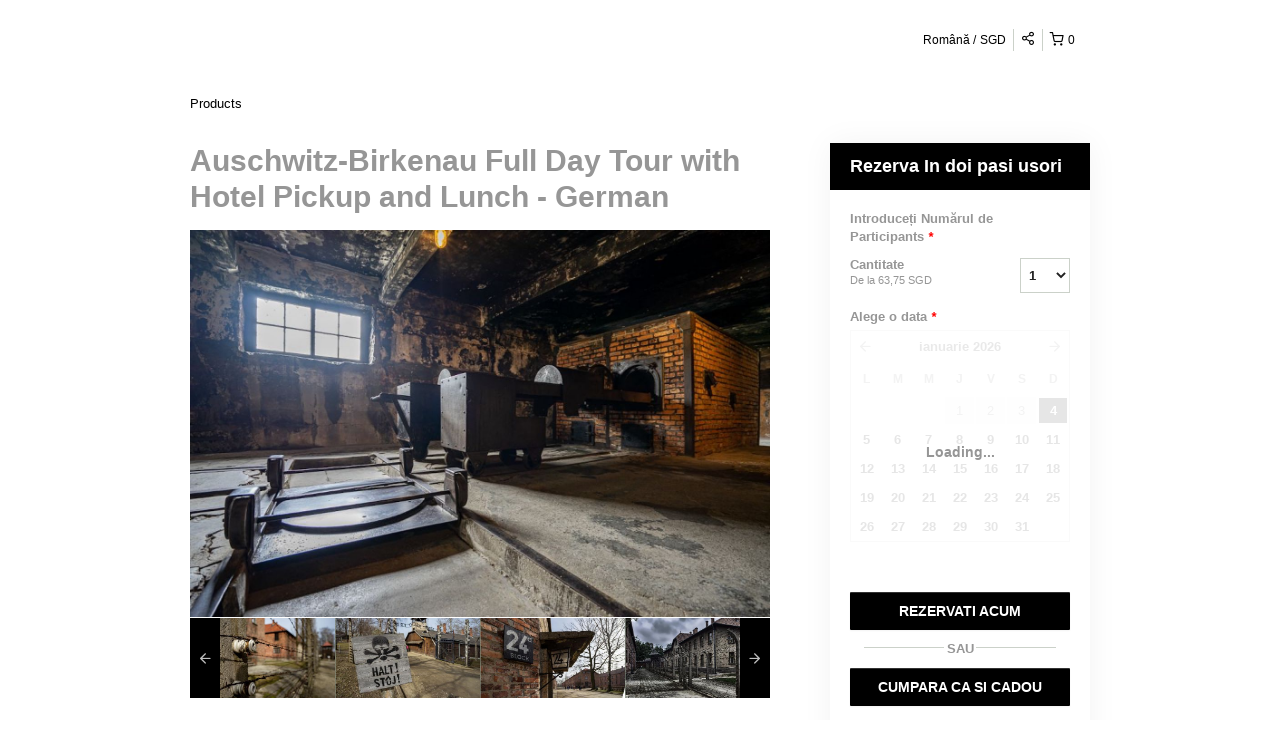

--- FILE ---
content_type: text/html; charset=UTF-8
request_url: https://time4poland.rezdy.com/availabilityAjax
body_size: 7570
content:
{"availability":{"2026-01-01":{"06:30":{"507676":{"id":"426443146","allDay":false,"seatsAvailable":0,"price":[{"id":"18134903","price":"29.0","priceOptionType":"UNIQUE_PRICE","priceLabel":" (29,00\u00a0SGD)","priceAndCurrency":"29,00\u00a0SGD","seatsUsed":1,"minQuantity":0,"maxQuantity":0},{"id":"17729033","price":"48.0","priceOptionType":"ADULT","priceLabel":"Adult (48,00\u00a0SGD)","priceAndCurrency":"48,00\u00a0SGD","seatsUsed":1,"minQuantity":0,"maxQuantity":0},{"id":"17729034","price":"48.0","priceOptionType":"STUDENT","priceLabel":"Student (48,00\u00a0SGD)","priceAndCurrency":"48,00\u00a0SGD","seatsUsed":1,"minQuantity":0,"maxQuantity":0},{"id":"17729032","price":"45.0","priceOptionType":"CHILD","priceLabel":"Copil (45,00\u00a0SGD)","priceAndCurrency":"45,00\u00a0SGD","seatsUsed":1,"minQuantity":0,"maxQuantity":0},{"id":"18135188","price":"42.0","priceOptionType":"UNIQUE_PRICE","priceLabel":" (42,00\u00a0SGD)","priceAndCurrency":"42,00\u00a0SGD","seatsUsed":1,"minQuantity":0,"maxQuantity":0},{"id":"18135350","price":"59.0","priceOptionType":"UNIQUE_PRICE","priceLabel":" (59,00\u00a0SGD)","priceAndCurrency":"59,00\u00a0SGD","seatsUsed":1,"minQuantity":0,"maxQuantity":0},{"id":"18184519","price":"42.0","priceOptionType":"ADULT","priceLabel":"Adult (42,00\u00a0SGD)","priceAndCurrency":"42,00\u00a0SGD","seatsUsed":1,"minQuantity":0,"maxQuantity":0},{"id":"18184520","price":"40.0","priceOptionType":"CHILD","priceLabel":"Copil (40,00\u00a0SGD)","priceAndCurrency":"40,00\u00a0SGD","seatsUsed":1,"minQuantity":0,"maxQuantity":0},{"id":"18184536","price":"50.0","priceOptionType":"ADULT","priceLabel":"Adult (50,00\u00a0SGD)","priceAndCurrency":"50,00\u00a0SGD","seatsUsed":1,"minQuantity":0,"maxQuantity":0},{"id":"18184535","price":"48.0","priceOptionType":"CHILD","priceLabel":"Copil (48,00\u00a0SGD)","priceAndCurrency":"48,00\u00a0SGD","seatsUsed":1,"minQuantity":0,"maxQuantity":0},{"id":"46684874","price":"120.0","priceOptionType":"ADULT","priceLabel":"Adult (120,00\u00a0SGD)","priceAndCurrency":"120,00\u00a0SGD","seatsUsed":1,"minQuantity":0,"maxQuantity":0},{"id":"46684875","price":"120.0","priceOptionType":"CHILD","priceLabel":"Copil (120,00\u00a0SGD)","priceAndCurrency":"120,00\u00a0SGD","seatsUsed":1,"minQuantity":0,"maxQuantity":0},{"id":"46684876","price":"120.0","priceOptionType":"STUDENT","priceLabel":"Student (120,00\u00a0SGD)","priceAndCurrency":"120,00\u00a0SGD","seatsUsed":1,"minQuantity":0,"maxQuantity":0},{"id":"18313877","price":"42.0","priceOptionType":"UNIQUE_PRICE","priceLabel":" (42,00\u00a0SGD)","priceAndCurrency":"42,00\u00a0SGD","seatsUsed":1,"minQuantity":0,"maxQuantity":0},{"id":"18313950","price":"42.0","priceOptionType":"UNIQUE_PRICE","priceLabel":" (42,00\u00a0SGD)","priceAndCurrency":"42,00\u00a0SGD","seatsUsed":1,"minQuantity":0,"maxQuantity":0},{"id":"18417062","price":"45.0","priceOptionType":"SENIOR","priceLabel":"Senior (45,00\u00a0SGD)","priceAndCurrency":"45,00\u00a0SGD","seatsUsed":1,"minQuantity":0,"maxQuantity":0},{"id":"18417063","price":"45.0","priceOptionType":"ADULT","priceLabel":"Adult (45,00\u00a0SGD)","priceAndCurrency":"45,00\u00a0SGD","seatsUsed":1,"minQuantity":0,"maxQuantity":0},{"id":"18417061","price":"43.0","priceOptionType":"STUDENT","priceLabel":"Student (43,00\u00a0SGD)","priceAndCurrency":"43,00\u00a0SGD","seatsUsed":1,"minQuantity":0,"maxQuantity":0},{"id":"18417064","price":"43.0","priceOptionType":"CHILD","priceLabel":"Copil (43,00\u00a0SGD)","priceAndCurrency":"43,00\u00a0SGD","seatsUsed":1,"minQuantity":0,"maxQuantity":0},{"id":"31064914","price":"1.0","priceOptionType":"INFANT","priceLabel":"Bebelus (1,00\u00a0SGD)","priceAndCurrency":"1,00\u00a0SGD","seatsUsed":1,"minQuantity":0,"maxQuantity":0},{"id":"21312802","price":"99.0","priceOptionType":"UNIQUE_PRICE","priceLabel":" (99,00\u00a0SGD)","priceAndCurrency":"99,00\u00a0SGD","seatsUsed":1,"minQuantity":0,"maxQuantity":0},{"id":"26911834","price":"57.0","priceOptionType":"UNIQUE_PRICE","priceLabel":" (57,00\u00a0SGD)","priceAndCurrency":"57,00\u00a0SGD","seatsUsed":1,"minQuantity":0,"maxQuantity":0}],"availability":"Not available","waitingList":false,"onHold":0,"hasConfirmedOrders":false,"hasResources":false,"confirmModeOverride":null}},"07:30":{"507676":{"id":"426443157","allDay":false,"seatsAvailable":0,"price":[{"id":"18134903","price":"29.0","priceOptionType":"UNIQUE_PRICE","priceLabel":" (29,00\u00a0SGD)","priceAndCurrency":"29,00\u00a0SGD","seatsUsed":1,"minQuantity":0,"maxQuantity":0},{"id":"17729033","price":"48.0","priceOptionType":"ADULT","priceLabel":"Adult (48,00\u00a0SGD)","priceAndCurrency":"48,00\u00a0SGD","seatsUsed":1,"minQuantity":0,"maxQuantity":0},{"id":"17729034","price":"48.0","priceOptionType":"STUDENT","priceLabel":"Student (48,00\u00a0SGD)","priceAndCurrency":"48,00\u00a0SGD","seatsUsed":1,"minQuantity":0,"maxQuantity":0},{"id":"17729032","price":"45.0","priceOptionType":"CHILD","priceLabel":"Copil (45,00\u00a0SGD)","priceAndCurrency":"45,00\u00a0SGD","seatsUsed":1,"minQuantity":0,"maxQuantity":0},{"id":"18135188","price":"42.0","priceOptionType":"UNIQUE_PRICE","priceLabel":" (42,00\u00a0SGD)","priceAndCurrency":"42,00\u00a0SGD","seatsUsed":1,"minQuantity":0,"maxQuantity":0},{"id":"18135350","price":"59.0","priceOptionType":"UNIQUE_PRICE","priceLabel":" (59,00\u00a0SGD)","priceAndCurrency":"59,00\u00a0SGD","seatsUsed":1,"minQuantity":0,"maxQuantity":0},{"id":"18184519","price":"42.0","priceOptionType":"ADULT","priceLabel":"Adult (42,00\u00a0SGD)","priceAndCurrency":"42,00\u00a0SGD","seatsUsed":1,"minQuantity":0,"maxQuantity":0},{"id":"18184520","price":"40.0","priceOptionType":"CHILD","priceLabel":"Copil (40,00\u00a0SGD)","priceAndCurrency":"40,00\u00a0SGD","seatsUsed":1,"minQuantity":0,"maxQuantity":0},{"id":"18184536","price":"50.0","priceOptionType":"ADULT","priceLabel":"Adult (50,00\u00a0SGD)","priceAndCurrency":"50,00\u00a0SGD","seatsUsed":1,"minQuantity":0,"maxQuantity":0},{"id":"18184535","price":"48.0","priceOptionType":"CHILD","priceLabel":"Copil (48,00\u00a0SGD)","priceAndCurrency":"48,00\u00a0SGD","seatsUsed":1,"minQuantity":0,"maxQuantity":0},{"id":"46684874","price":"120.0","priceOptionType":"ADULT","priceLabel":"Adult (120,00\u00a0SGD)","priceAndCurrency":"120,00\u00a0SGD","seatsUsed":1,"minQuantity":0,"maxQuantity":0},{"id":"46684875","price":"120.0","priceOptionType":"CHILD","priceLabel":"Copil (120,00\u00a0SGD)","priceAndCurrency":"120,00\u00a0SGD","seatsUsed":1,"minQuantity":0,"maxQuantity":0},{"id":"46684876","price":"120.0","priceOptionType":"STUDENT","priceLabel":"Student (120,00\u00a0SGD)","priceAndCurrency":"120,00\u00a0SGD","seatsUsed":1,"minQuantity":0,"maxQuantity":0},{"id":"18313877","price":"42.0","priceOptionType":"UNIQUE_PRICE","priceLabel":" (42,00\u00a0SGD)","priceAndCurrency":"42,00\u00a0SGD","seatsUsed":1,"minQuantity":0,"maxQuantity":0},{"id":"18313950","price":"42.0","priceOptionType":"UNIQUE_PRICE","priceLabel":" (42,00\u00a0SGD)","priceAndCurrency":"42,00\u00a0SGD","seatsUsed":1,"minQuantity":0,"maxQuantity":0},{"id":"18417062","price":"45.0","priceOptionType":"SENIOR","priceLabel":"Senior (45,00\u00a0SGD)","priceAndCurrency":"45,00\u00a0SGD","seatsUsed":1,"minQuantity":0,"maxQuantity":0},{"id":"18417063","price":"45.0","priceOptionType":"ADULT","priceLabel":"Adult (45,00\u00a0SGD)","priceAndCurrency":"45,00\u00a0SGD","seatsUsed":1,"minQuantity":0,"maxQuantity":0},{"id":"18417061","price":"43.0","priceOptionType":"STUDENT","priceLabel":"Student (43,00\u00a0SGD)","priceAndCurrency":"43,00\u00a0SGD","seatsUsed":1,"minQuantity":0,"maxQuantity":0},{"id":"18417064","price":"43.0","priceOptionType":"CHILD","priceLabel":"Copil (43,00\u00a0SGD)","priceAndCurrency":"43,00\u00a0SGD","seatsUsed":1,"minQuantity":0,"maxQuantity":0},{"id":"31064914","price":"1.0","priceOptionType":"INFANT","priceLabel":"Bebelus (1,00\u00a0SGD)","priceAndCurrency":"1,00\u00a0SGD","seatsUsed":1,"minQuantity":0,"maxQuantity":0},{"id":"21312802","price":"99.0","priceOptionType":"UNIQUE_PRICE","priceLabel":" (99,00\u00a0SGD)","priceAndCurrency":"99,00\u00a0SGD","seatsUsed":1,"minQuantity":0,"maxQuantity":0},{"id":"26911834","price":"57.0","priceOptionType":"UNIQUE_PRICE","priceLabel":" (57,00\u00a0SGD)","priceAndCurrency":"57,00\u00a0SGD","seatsUsed":1,"minQuantity":0,"maxQuantity":0}],"availability":"Not available","waitingList":false,"onHold":0,"hasConfirmedOrders":false,"hasResources":false,"confirmModeOverride":null}},"08:30":{"507676":{"id":"426443147","allDay":false,"seatsAvailable":0,"price":[{"id":"18134903","price":"29.0","priceOptionType":"UNIQUE_PRICE","priceLabel":" (29,00\u00a0SGD)","priceAndCurrency":"29,00\u00a0SGD","seatsUsed":1,"minQuantity":0,"maxQuantity":0},{"id":"17729033","price":"48.0","priceOptionType":"ADULT","priceLabel":"Adult (48,00\u00a0SGD)","priceAndCurrency":"48,00\u00a0SGD","seatsUsed":1,"minQuantity":0,"maxQuantity":0},{"id":"17729034","price":"48.0","priceOptionType":"STUDENT","priceLabel":"Student (48,00\u00a0SGD)","priceAndCurrency":"48,00\u00a0SGD","seatsUsed":1,"minQuantity":0,"maxQuantity":0},{"id":"17729032","price":"45.0","priceOptionType":"CHILD","priceLabel":"Copil (45,00\u00a0SGD)","priceAndCurrency":"45,00\u00a0SGD","seatsUsed":1,"minQuantity":0,"maxQuantity":0},{"id":"18135188","price":"42.0","priceOptionType":"UNIQUE_PRICE","priceLabel":" (42,00\u00a0SGD)","priceAndCurrency":"42,00\u00a0SGD","seatsUsed":1,"minQuantity":0,"maxQuantity":0},{"id":"18135350","price":"59.0","priceOptionType":"UNIQUE_PRICE","priceLabel":" (59,00\u00a0SGD)","priceAndCurrency":"59,00\u00a0SGD","seatsUsed":1,"minQuantity":0,"maxQuantity":0},{"id":"18184519","price":"42.0","priceOptionType":"ADULT","priceLabel":"Adult (42,00\u00a0SGD)","priceAndCurrency":"42,00\u00a0SGD","seatsUsed":1,"minQuantity":0,"maxQuantity":0},{"id":"18184520","price":"40.0","priceOptionType":"CHILD","priceLabel":"Copil (40,00\u00a0SGD)","priceAndCurrency":"40,00\u00a0SGD","seatsUsed":1,"minQuantity":0,"maxQuantity":0},{"id":"18184536","price":"50.0","priceOptionType":"ADULT","priceLabel":"Adult (50,00\u00a0SGD)","priceAndCurrency":"50,00\u00a0SGD","seatsUsed":1,"minQuantity":0,"maxQuantity":0},{"id":"18184535","price":"48.0","priceOptionType":"CHILD","priceLabel":"Copil (48,00\u00a0SGD)","priceAndCurrency":"48,00\u00a0SGD","seatsUsed":1,"minQuantity":0,"maxQuantity":0},{"id":"46684874","price":"120.0","priceOptionType":"ADULT","priceLabel":"Adult (120,00\u00a0SGD)","priceAndCurrency":"120,00\u00a0SGD","seatsUsed":1,"minQuantity":0,"maxQuantity":0},{"id":"46684875","price":"120.0","priceOptionType":"CHILD","priceLabel":"Copil (120,00\u00a0SGD)","priceAndCurrency":"120,00\u00a0SGD","seatsUsed":1,"minQuantity":0,"maxQuantity":0},{"id":"46684876","price":"120.0","priceOptionType":"STUDENT","priceLabel":"Student (120,00\u00a0SGD)","priceAndCurrency":"120,00\u00a0SGD","seatsUsed":1,"minQuantity":0,"maxQuantity":0},{"id":"18313877","price":"42.0","priceOptionType":"UNIQUE_PRICE","priceLabel":" (42,00\u00a0SGD)","priceAndCurrency":"42,00\u00a0SGD","seatsUsed":1,"minQuantity":0,"maxQuantity":0},{"id":"18313950","price":"42.0","priceOptionType":"UNIQUE_PRICE","priceLabel":" (42,00\u00a0SGD)","priceAndCurrency":"42,00\u00a0SGD","seatsUsed":1,"minQuantity":0,"maxQuantity":0},{"id":"18417062","price":"45.0","priceOptionType":"SENIOR","priceLabel":"Senior (45,00\u00a0SGD)","priceAndCurrency":"45,00\u00a0SGD","seatsUsed":1,"minQuantity":0,"maxQuantity":0},{"id":"18417063","price":"45.0","priceOptionType":"ADULT","priceLabel":"Adult (45,00\u00a0SGD)","priceAndCurrency":"45,00\u00a0SGD","seatsUsed":1,"minQuantity":0,"maxQuantity":0},{"id":"18417061","price":"43.0","priceOptionType":"STUDENT","priceLabel":"Student (43,00\u00a0SGD)","priceAndCurrency":"43,00\u00a0SGD","seatsUsed":1,"minQuantity":0,"maxQuantity":0},{"id":"18417064","price":"43.0","priceOptionType":"CHILD","priceLabel":"Copil (43,00\u00a0SGD)","priceAndCurrency":"43,00\u00a0SGD","seatsUsed":1,"minQuantity":0,"maxQuantity":0},{"id":"31064914","price":"1.0","priceOptionType":"INFANT","priceLabel":"Bebelus (1,00\u00a0SGD)","priceAndCurrency":"1,00\u00a0SGD","seatsUsed":1,"minQuantity":0,"maxQuantity":0},{"id":"21312802","price":"99.0","priceOptionType":"UNIQUE_PRICE","priceLabel":" (99,00\u00a0SGD)","priceAndCurrency":"99,00\u00a0SGD","seatsUsed":1,"minQuantity":0,"maxQuantity":0},{"id":"26911834","price":"57.0","priceOptionType":"UNIQUE_PRICE","priceLabel":" (57,00\u00a0SGD)","priceAndCurrency":"57,00\u00a0SGD","seatsUsed":1,"minQuantity":0,"maxQuantity":0}],"availability":"Not available","waitingList":false,"onHold":0,"hasConfirmedOrders":false,"hasResources":false,"confirmModeOverride":null}},"09:30":{"507676":{"id":"426443152","allDay":false,"seatsAvailable":0,"price":[{"id":"18134903","price":"29.0","priceOptionType":"UNIQUE_PRICE","priceLabel":" (29,00\u00a0SGD)","priceAndCurrency":"29,00\u00a0SGD","seatsUsed":1,"minQuantity":0,"maxQuantity":0},{"id":"17729033","price":"48.0","priceOptionType":"ADULT","priceLabel":"Adult (48,00\u00a0SGD)","priceAndCurrency":"48,00\u00a0SGD","seatsUsed":1,"minQuantity":0,"maxQuantity":0},{"id":"17729034","price":"48.0","priceOptionType":"STUDENT","priceLabel":"Student (48,00\u00a0SGD)","priceAndCurrency":"48,00\u00a0SGD","seatsUsed":1,"minQuantity":0,"maxQuantity":0},{"id":"17729032","price":"45.0","priceOptionType":"CHILD","priceLabel":"Copil (45,00\u00a0SGD)","priceAndCurrency":"45,00\u00a0SGD","seatsUsed":1,"minQuantity":0,"maxQuantity":0},{"id":"18135188","price":"42.0","priceOptionType":"UNIQUE_PRICE","priceLabel":" (42,00\u00a0SGD)","priceAndCurrency":"42,00\u00a0SGD","seatsUsed":1,"minQuantity":0,"maxQuantity":0},{"id":"18135350","price":"59.0","priceOptionType":"UNIQUE_PRICE","priceLabel":" (59,00\u00a0SGD)","priceAndCurrency":"59,00\u00a0SGD","seatsUsed":1,"minQuantity":0,"maxQuantity":0},{"id":"18184519","price":"42.0","priceOptionType":"ADULT","priceLabel":"Adult (42,00\u00a0SGD)","priceAndCurrency":"42,00\u00a0SGD","seatsUsed":1,"minQuantity":0,"maxQuantity":0},{"id":"18184520","price":"40.0","priceOptionType":"CHILD","priceLabel":"Copil (40,00\u00a0SGD)","priceAndCurrency":"40,00\u00a0SGD","seatsUsed":1,"minQuantity":0,"maxQuantity":0},{"id":"18184536","price":"50.0","priceOptionType":"ADULT","priceLabel":"Adult (50,00\u00a0SGD)","priceAndCurrency":"50,00\u00a0SGD","seatsUsed":1,"minQuantity":0,"maxQuantity":0},{"id":"18184535","price":"48.0","priceOptionType":"CHILD","priceLabel":"Copil (48,00\u00a0SGD)","priceAndCurrency":"48,00\u00a0SGD","seatsUsed":1,"minQuantity":0,"maxQuantity":0},{"id":"46684874","price":"120.0","priceOptionType":"ADULT","priceLabel":"Adult (120,00\u00a0SGD)","priceAndCurrency":"120,00\u00a0SGD","seatsUsed":1,"minQuantity":0,"maxQuantity":0},{"id":"46684875","price":"120.0","priceOptionType":"CHILD","priceLabel":"Copil (120,00\u00a0SGD)","priceAndCurrency":"120,00\u00a0SGD","seatsUsed":1,"minQuantity":0,"maxQuantity":0},{"id":"46684876","price":"120.0","priceOptionType":"STUDENT","priceLabel":"Student (120,00\u00a0SGD)","priceAndCurrency":"120,00\u00a0SGD","seatsUsed":1,"minQuantity":0,"maxQuantity":0},{"id":"18313877","price":"42.0","priceOptionType":"UNIQUE_PRICE","priceLabel":" (42,00\u00a0SGD)","priceAndCurrency":"42,00\u00a0SGD","seatsUsed":1,"minQuantity":0,"maxQuantity":0},{"id":"18313950","price":"42.0","priceOptionType":"UNIQUE_PRICE","priceLabel":" (42,00\u00a0SGD)","priceAndCurrency":"42,00\u00a0SGD","seatsUsed":1,"minQuantity":0,"maxQuantity":0},{"id":"18417062","price":"45.0","priceOptionType":"SENIOR","priceLabel":"Senior (45,00\u00a0SGD)","priceAndCurrency":"45,00\u00a0SGD","seatsUsed":1,"minQuantity":0,"maxQuantity":0},{"id":"18417063","price":"45.0","priceOptionType":"ADULT","priceLabel":"Adult (45,00\u00a0SGD)","priceAndCurrency":"45,00\u00a0SGD","seatsUsed":1,"minQuantity":0,"maxQuantity":0},{"id":"18417061","price":"43.0","priceOptionType":"STUDENT","priceLabel":"Student (43,00\u00a0SGD)","priceAndCurrency":"43,00\u00a0SGD","seatsUsed":1,"minQuantity":0,"maxQuantity":0},{"id":"18417064","price":"43.0","priceOptionType":"CHILD","priceLabel":"Copil (43,00\u00a0SGD)","priceAndCurrency":"43,00\u00a0SGD","seatsUsed":1,"minQuantity":0,"maxQuantity":0},{"id":"31064914","price":"1.0","priceOptionType":"INFANT","priceLabel":"Bebelus (1,00\u00a0SGD)","priceAndCurrency":"1,00\u00a0SGD","seatsUsed":1,"minQuantity":0,"maxQuantity":0},{"id":"21312802","price":"99.0","priceOptionType":"UNIQUE_PRICE","priceLabel":" (99,00\u00a0SGD)","priceAndCurrency":"99,00\u00a0SGD","seatsUsed":1,"minQuantity":0,"maxQuantity":0},{"id":"26911834","price":"57.0","priceOptionType":"UNIQUE_PRICE","priceLabel":" (57,00\u00a0SGD)","priceAndCurrency":"57,00\u00a0SGD","seatsUsed":1,"minQuantity":0,"maxQuantity":0}],"availability":"Not available","waitingList":false,"onHold":0,"hasConfirmedOrders":false,"hasResources":false,"confirmModeOverride":null}},"10:30":{"507676":{"id":"426443150","allDay":false,"seatsAvailable":0,"price":[{"id":"18134903","price":"29.0","priceOptionType":"UNIQUE_PRICE","priceLabel":" (29,00\u00a0SGD)","priceAndCurrency":"29,00\u00a0SGD","seatsUsed":1,"minQuantity":0,"maxQuantity":0},{"id":"17729033","price":"48.0","priceOptionType":"ADULT","priceLabel":"Adult (48,00\u00a0SGD)","priceAndCurrency":"48,00\u00a0SGD","seatsUsed":1,"minQuantity":0,"maxQuantity":0},{"id":"17729034","price":"48.0","priceOptionType":"STUDENT","priceLabel":"Student (48,00\u00a0SGD)","priceAndCurrency":"48,00\u00a0SGD","seatsUsed":1,"minQuantity":0,"maxQuantity":0},{"id":"17729032","price":"45.0","priceOptionType":"CHILD","priceLabel":"Copil (45,00\u00a0SGD)","priceAndCurrency":"45,00\u00a0SGD","seatsUsed":1,"minQuantity":0,"maxQuantity":0},{"id":"18135188","price":"42.0","priceOptionType":"UNIQUE_PRICE","priceLabel":" (42,00\u00a0SGD)","priceAndCurrency":"42,00\u00a0SGD","seatsUsed":1,"minQuantity":0,"maxQuantity":0},{"id":"18135350","price":"59.0","priceOptionType":"UNIQUE_PRICE","priceLabel":" (59,00\u00a0SGD)","priceAndCurrency":"59,00\u00a0SGD","seatsUsed":1,"minQuantity":0,"maxQuantity":0},{"id":"18184519","price":"42.0","priceOptionType":"ADULT","priceLabel":"Adult (42,00\u00a0SGD)","priceAndCurrency":"42,00\u00a0SGD","seatsUsed":1,"minQuantity":0,"maxQuantity":0},{"id":"18184520","price":"40.0","priceOptionType":"CHILD","priceLabel":"Copil (40,00\u00a0SGD)","priceAndCurrency":"40,00\u00a0SGD","seatsUsed":1,"minQuantity":0,"maxQuantity":0},{"id":"18184536","price":"50.0","priceOptionType":"ADULT","priceLabel":"Adult (50,00\u00a0SGD)","priceAndCurrency":"50,00\u00a0SGD","seatsUsed":1,"minQuantity":0,"maxQuantity":0},{"id":"18184535","price":"48.0","priceOptionType":"CHILD","priceLabel":"Copil (48,00\u00a0SGD)","priceAndCurrency":"48,00\u00a0SGD","seatsUsed":1,"minQuantity":0,"maxQuantity":0},{"id":"46684874","price":"120.0","priceOptionType":"ADULT","priceLabel":"Adult (120,00\u00a0SGD)","priceAndCurrency":"120,00\u00a0SGD","seatsUsed":1,"minQuantity":0,"maxQuantity":0},{"id":"46684875","price":"120.0","priceOptionType":"CHILD","priceLabel":"Copil (120,00\u00a0SGD)","priceAndCurrency":"120,00\u00a0SGD","seatsUsed":1,"minQuantity":0,"maxQuantity":0},{"id":"46684876","price":"120.0","priceOptionType":"STUDENT","priceLabel":"Student (120,00\u00a0SGD)","priceAndCurrency":"120,00\u00a0SGD","seatsUsed":1,"minQuantity":0,"maxQuantity":0},{"id":"18313877","price":"42.0","priceOptionType":"UNIQUE_PRICE","priceLabel":" (42,00\u00a0SGD)","priceAndCurrency":"42,00\u00a0SGD","seatsUsed":1,"minQuantity":0,"maxQuantity":0},{"id":"18313950","price":"42.0","priceOptionType":"UNIQUE_PRICE","priceLabel":" (42,00\u00a0SGD)","priceAndCurrency":"42,00\u00a0SGD","seatsUsed":1,"minQuantity":0,"maxQuantity":0},{"id":"18417062","price":"45.0","priceOptionType":"SENIOR","priceLabel":"Senior (45,00\u00a0SGD)","priceAndCurrency":"45,00\u00a0SGD","seatsUsed":1,"minQuantity":0,"maxQuantity":0},{"id":"18417063","price":"45.0","priceOptionType":"ADULT","priceLabel":"Adult (45,00\u00a0SGD)","priceAndCurrency":"45,00\u00a0SGD","seatsUsed":1,"minQuantity":0,"maxQuantity":0},{"id":"18417061","price":"43.0","priceOptionType":"STUDENT","priceLabel":"Student (43,00\u00a0SGD)","priceAndCurrency":"43,00\u00a0SGD","seatsUsed":1,"minQuantity":0,"maxQuantity":0},{"id":"18417064","price":"43.0","priceOptionType":"CHILD","priceLabel":"Copil (43,00\u00a0SGD)","priceAndCurrency":"43,00\u00a0SGD","seatsUsed":1,"minQuantity":0,"maxQuantity":0},{"id":"31064914","price":"1.0","priceOptionType":"INFANT","priceLabel":"Bebelus (1,00\u00a0SGD)","priceAndCurrency":"1,00\u00a0SGD","seatsUsed":1,"minQuantity":0,"maxQuantity":0},{"id":"21312802","price":"99.0","priceOptionType":"UNIQUE_PRICE","priceLabel":" (99,00\u00a0SGD)","priceAndCurrency":"99,00\u00a0SGD","seatsUsed":1,"minQuantity":0,"maxQuantity":0},{"id":"26911834","price":"57.0","priceOptionType":"UNIQUE_PRICE","priceLabel":" (57,00\u00a0SGD)","priceAndCurrency":"57,00\u00a0SGD","seatsUsed":1,"minQuantity":0,"maxQuantity":0}],"availability":"Not available","waitingList":false,"onHold":0,"hasConfirmedOrders":false,"hasResources":false,"confirmModeOverride":null}},"11:30":{"507676":{"id":"426443142","allDay":false,"seatsAvailable":0,"price":[{"id":"18134903","price":"29.0","priceOptionType":"UNIQUE_PRICE","priceLabel":" (29,00\u00a0SGD)","priceAndCurrency":"29,00\u00a0SGD","seatsUsed":1,"minQuantity":0,"maxQuantity":0},{"id":"17729033","price":"48.0","priceOptionType":"ADULT","priceLabel":"Adult (48,00\u00a0SGD)","priceAndCurrency":"48,00\u00a0SGD","seatsUsed":1,"minQuantity":0,"maxQuantity":0},{"id":"17729034","price":"48.0","priceOptionType":"STUDENT","priceLabel":"Student (48,00\u00a0SGD)","priceAndCurrency":"48,00\u00a0SGD","seatsUsed":1,"minQuantity":0,"maxQuantity":0},{"id":"17729032","price":"45.0","priceOptionType":"CHILD","priceLabel":"Copil (45,00\u00a0SGD)","priceAndCurrency":"45,00\u00a0SGD","seatsUsed":1,"minQuantity":0,"maxQuantity":0},{"id":"18135188","price":"42.0","priceOptionType":"UNIQUE_PRICE","priceLabel":" (42,00\u00a0SGD)","priceAndCurrency":"42,00\u00a0SGD","seatsUsed":1,"minQuantity":0,"maxQuantity":0},{"id":"18135350","price":"59.0","priceOptionType":"UNIQUE_PRICE","priceLabel":" (59,00\u00a0SGD)","priceAndCurrency":"59,00\u00a0SGD","seatsUsed":1,"minQuantity":0,"maxQuantity":0},{"id":"18184519","price":"42.0","priceOptionType":"ADULT","priceLabel":"Adult (42,00\u00a0SGD)","priceAndCurrency":"42,00\u00a0SGD","seatsUsed":1,"minQuantity":0,"maxQuantity":0},{"id":"18184520","price":"40.0","priceOptionType":"CHILD","priceLabel":"Copil (40,00\u00a0SGD)","priceAndCurrency":"40,00\u00a0SGD","seatsUsed":1,"minQuantity":0,"maxQuantity":0},{"id":"18184536","price":"50.0","priceOptionType":"ADULT","priceLabel":"Adult (50,00\u00a0SGD)","priceAndCurrency":"50,00\u00a0SGD","seatsUsed":1,"minQuantity":0,"maxQuantity":0},{"id":"18184535","price":"48.0","priceOptionType":"CHILD","priceLabel":"Copil (48,00\u00a0SGD)","priceAndCurrency":"48,00\u00a0SGD","seatsUsed":1,"minQuantity":0,"maxQuantity":0},{"id":"46684874","price":"120.0","priceOptionType":"ADULT","priceLabel":"Adult (120,00\u00a0SGD)","priceAndCurrency":"120,00\u00a0SGD","seatsUsed":1,"minQuantity":0,"maxQuantity":0},{"id":"46684875","price":"120.0","priceOptionType":"CHILD","priceLabel":"Copil (120,00\u00a0SGD)","priceAndCurrency":"120,00\u00a0SGD","seatsUsed":1,"minQuantity":0,"maxQuantity":0},{"id":"46684876","price":"120.0","priceOptionType":"STUDENT","priceLabel":"Student (120,00\u00a0SGD)","priceAndCurrency":"120,00\u00a0SGD","seatsUsed":1,"minQuantity":0,"maxQuantity":0},{"id":"18313877","price":"42.0","priceOptionType":"UNIQUE_PRICE","priceLabel":" (42,00\u00a0SGD)","priceAndCurrency":"42,00\u00a0SGD","seatsUsed":1,"minQuantity":0,"maxQuantity":0},{"id":"18313950","price":"42.0","priceOptionType":"UNIQUE_PRICE","priceLabel":" (42,00\u00a0SGD)","priceAndCurrency":"42,00\u00a0SGD","seatsUsed":1,"minQuantity":0,"maxQuantity":0},{"id":"18417062","price":"45.0","priceOptionType":"SENIOR","priceLabel":"Senior (45,00\u00a0SGD)","priceAndCurrency":"45,00\u00a0SGD","seatsUsed":1,"minQuantity":0,"maxQuantity":0},{"id":"18417063","price":"45.0","priceOptionType":"ADULT","priceLabel":"Adult (45,00\u00a0SGD)","priceAndCurrency":"45,00\u00a0SGD","seatsUsed":1,"minQuantity":0,"maxQuantity":0},{"id":"18417061","price":"43.0","priceOptionType":"STUDENT","priceLabel":"Student (43,00\u00a0SGD)","priceAndCurrency":"43,00\u00a0SGD","seatsUsed":1,"minQuantity":0,"maxQuantity":0},{"id":"18417064","price":"43.0","priceOptionType":"CHILD","priceLabel":"Copil (43,00\u00a0SGD)","priceAndCurrency":"43,00\u00a0SGD","seatsUsed":1,"minQuantity":0,"maxQuantity":0},{"id":"31064914","price":"1.0","priceOptionType":"INFANT","priceLabel":"Bebelus (1,00\u00a0SGD)","priceAndCurrency":"1,00\u00a0SGD","seatsUsed":1,"minQuantity":0,"maxQuantity":0},{"id":"21312802","price":"99.0","priceOptionType":"UNIQUE_PRICE","priceLabel":" (99,00\u00a0SGD)","priceAndCurrency":"99,00\u00a0SGD","seatsUsed":1,"minQuantity":0,"maxQuantity":0},{"id":"26911834","price":"57.0","priceOptionType":"UNIQUE_PRICE","priceLabel":" (57,00\u00a0SGD)","priceAndCurrency":"57,00\u00a0SGD","seatsUsed":1,"minQuantity":0,"maxQuantity":0}],"availability":"Not available","waitingList":false,"onHold":0,"hasConfirmedOrders":false,"hasResources":false,"confirmModeOverride":null}}},"2026-01-02":{"06:30":{"507676":{"id":"426443148","allDay":false,"seatsAvailable":0,"price":[{"id":"18134903","price":"29.0","priceOptionType":"UNIQUE_PRICE","priceLabel":" (29,00\u00a0SGD)","priceAndCurrency":"29,00\u00a0SGD","seatsUsed":1,"minQuantity":0,"maxQuantity":0},{"id":"17729033","price":"48.0","priceOptionType":"ADULT","priceLabel":"Adult (48,00\u00a0SGD)","priceAndCurrency":"48,00\u00a0SGD","seatsUsed":1,"minQuantity":0,"maxQuantity":0},{"id":"17729034","price":"48.0","priceOptionType":"STUDENT","priceLabel":"Student (48,00\u00a0SGD)","priceAndCurrency":"48,00\u00a0SGD","seatsUsed":1,"minQuantity":0,"maxQuantity":0},{"id":"17729032","price":"45.0","priceOptionType":"CHILD","priceLabel":"Copil (45,00\u00a0SGD)","priceAndCurrency":"45,00\u00a0SGD","seatsUsed":1,"minQuantity":0,"maxQuantity":0},{"id":"18135188","price":"42.0","priceOptionType":"UNIQUE_PRICE","priceLabel":" (42,00\u00a0SGD)","priceAndCurrency":"42,00\u00a0SGD","seatsUsed":1,"minQuantity":0,"maxQuantity":0},{"id":"18135350","price":"59.0","priceOptionType":"UNIQUE_PRICE","priceLabel":" (59,00\u00a0SGD)","priceAndCurrency":"59,00\u00a0SGD","seatsUsed":1,"minQuantity":0,"maxQuantity":0},{"id":"18184519","price":"42.0","priceOptionType":"ADULT","priceLabel":"Adult (42,00\u00a0SGD)","priceAndCurrency":"42,00\u00a0SGD","seatsUsed":1,"minQuantity":0,"maxQuantity":0},{"id":"18184520","price":"40.0","priceOptionType":"CHILD","priceLabel":"Copil (40,00\u00a0SGD)","priceAndCurrency":"40,00\u00a0SGD","seatsUsed":1,"minQuantity":0,"maxQuantity":0},{"id":"18184536","price":"50.0","priceOptionType":"ADULT","priceLabel":"Adult (50,00\u00a0SGD)","priceAndCurrency":"50,00\u00a0SGD","seatsUsed":1,"minQuantity":0,"maxQuantity":0},{"id":"18184535","price":"48.0","priceOptionType":"CHILD","priceLabel":"Copil (48,00\u00a0SGD)","priceAndCurrency":"48,00\u00a0SGD","seatsUsed":1,"minQuantity":0,"maxQuantity":0},{"id":"46684874","price":"120.0","priceOptionType":"ADULT","priceLabel":"Adult (120,00\u00a0SGD)","priceAndCurrency":"120,00\u00a0SGD","seatsUsed":1,"minQuantity":0,"maxQuantity":0},{"id":"46684875","price":"120.0","priceOptionType":"CHILD","priceLabel":"Copil (120,00\u00a0SGD)","priceAndCurrency":"120,00\u00a0SGD","seatsUsed":1,"minQuantity":0,"maxQuantity":0},{"id":"46684876","price":"120.0","priceOptionType":"STUDENT","priceLabel":"Student (120,00\u00a0SGD)","priceAndCurrency":"120,00\u00a0SGD","seatsUsed":1,"minQuantity":0,"maxQuantity":0},{"id":"18313877","price":"42.0","priceOptionType":"UNIQUE_PRICE","priceLabel":" (42,00\u00a0SGD)","priceAndCurrency":"42,00\u00a0SGD","seatsUsed":1,"minQuantity":0,"maxQuantity":0},{"id":"18313950","price":"42.0","priceOptionType":"UNIQUE_PRICE","priceLabel":" (42,00\u00a0SGD)","priceAndCurrency":"42,00\u00a0SGD","seatsUsed":1,"minQuantity":0,"maxQuantity":0},{"id":"18417062","price":"45.0","priceOptionType":"SENIOR","priceLabel":"Senior (45,00\u00a0SGD)","priceAndCurrency":"45,00\u00a0SGD","seatsUsed":1,"minQuantity":0,"maxQuantity":0},{"id":"18417063","price":"45.0","priceOptionType":"ADULT","priceLabel":"Adult (45,00\u00a0SGD)","priceAndCurrency":"45,00\u00a0SGD","seatsUsed":1,"minQuantity":0,"maxQuantity":0},{"id":"18417061","price":"43.0","priceOptionType":"STUDENT","priceLabel":"Student (43,00\u00a0SGD)","priceAndCurrency":"43,00\u00a0SGD","seatsUsed":1,"minQuantity":0,"maxQuantity":0},{"id":"18417064","price":"43.0","priceOptionType":"CHILD","priceLabel":"Copil (43,00\u00a0SGD)","priceAndCurrency":"43,00\u00a0SGD","seatsUsed":1,"minQuantity":0,"maxQuantity":0},{"id":"31064914","price":"1.0","priceOptionType":"INFANT","priceLabel":"Bebelus (1,00\u00a0SGD)","priceAndCurrency":"1,00\u00a0SGD","seatsUsed":1,"minQuantity":0,"maxQuantity":0},{"id":"21312802","price":"99.0","priceOptionType":"UNIQUE_PRICE","priceLabel":" (99,00\u00a0SGD)","priceAndCurrency":"99,00\u00a0SGD","seatsUsed":1,"minQuantity":0,"maxQuantity":0},{"id":"26911834","price":"57.0","priceOptionType":"UNIQUE_PRICE","priceLabel":" (57,00\u00a0SGD)","priceAndCurrency":"57,00\u00a0SGD","seatsUsed":1,"minQuantity":0,"maxQuantity":0}],"availability":"Not available","waitingList":false,"onHold":0,"hasConfirmedOrders":false,"hasResources":false,"confirmModeOverride":null}},"07:30":{"507676":{"id":"426443156","allDay":false,"seatsAvailable":0,"price":[{"id":"18134903","price":"29.0","priceOptionType":"UNIQUE_PRICE","priceLabel":" (29,00\u00a0SGD)","priceAndCurrency":"29,00\u00a0SGD","seatsUsed":1,"minQuantity":0,"maxQuantity":0},{"id":"17729033","price":"48.0","priceOptionType":"ADULT","priceLabel":"Adult (48,00\u00a0SGD)","priceAndCurrency":"48,00\u00a0SGD","seatsUsed":1,"minQuantity":0,"maxQuantity":0},{"id":"17729034","price":"48.0","priceOptionType":"STUDENT","priceLabel":"Student (48,00\u00a0SGD)","priceAndCurrency":"48,00\u00a0SGD","seatsUsed":1,"minQuantity":0,"maxQuantity":0},{"id":"17729032","price":"45.0","priceOptionType":"CHILD","priceLabel":"Copil (45,00\u00a0SGD)","priceAndCurrency":"45,00\u00a0SGD","seatsUsed":1,"minQuantity":0,"maxQuantity":0},{"id":"18135188","price":"42.0","priceOptionType":"UNIQUE_PRICE","priceLabel":" (42,00\u00a0SGD)","priceAndCurrency":"42,00\u00a0SGD","seatsUsed":1,"minQuantity":0,"maxQuantity":0},{"id":"18135350","price":"59.0","priceOptionType":"UNIQUE_PRICE","priceLabel":" (59,00\u00a0SGD)","priceAndCurrency":"59,00\u00a0SGD","seatsUsed":1,"minQuantity":0,"maxQuantity":0},{"id":"18184519","price":"42.0","priceOptionType":"ADULT","priceLabel":"Adult (42,00\u00a0SGD)","priceAndCurrency":"42,00\u00a0SGD","seatsUsed":1,"minQuantity":0,"maxQuantity":0},{"id":"18184520","price":"40.0","priceOptionType":"CHILD","priceLabel":"Copil (40,00\u00a0SGD)","priceAndCurrency":"40,00\u00a0SGD","seatsUsed":1,"minQuantity":0,"maxQuantity":0},{"id":"18184536","price":"50.0","priceOptionType":"ADULT","priceLabel":"Adult (50,00\u00a0SGD)","priceAndCurrency":"50,00\u00a0SGD","seatsUsed":1,"minQuantity":0,"maxQuantity":0},{"id":"18184535","price":"48.0","priceOptionType":"CHILD","priceLabel":"Copil (48,00\u00a0SGD)","priceAndCurrency":"48,00\u00a0SGD","seatsUsed":1,"minQuantity":0,"maxQuantity":0},{"id":"46684874","price":"120.0","priceOptionType":"ADULT","priceLabel":"Adult (120,00\u00a0SGD)","priceAndCurrency":"120,00\u00a0SGD","seatsUsed":1,"minQuantity":0,"maxQuantity":0},{"id":"46684875","price":"120.0","priceOptionType":"CHILD","priceLabel":"Copil (120,00\u00a0SGD)","priceAndCurrency":"120,00\u00a0SGD","seatsUsed":1,"minQuantity":0,"maxQuantity":0},{"id":"46684876","price":"120.0","priceOptionType":"STUDENT","priceLabel":"Student (120,00\u00a0SGD)","priceAndCurrency":"120,00\u00a0SGD","seatsUsed":1,"minQuantity":0,"maxQuantity":0},{"id":"18313877","price":"42.0","priceOptionType":"UNIQUE_PRICE","priceLabel":" (42,00\u00a0SGD)","priceAndCurrency":"42,00\u00a0SGD","seatsUsed":1,"minQuantity":0,"maxQuantity":0},{"id":"18313950","price":"42.0","priceOptionType":"UNIQUE_PRICE","priceLabel":" (42,00\u00a0SGD)","priceAndCurrency":"42,00\u00a0SGD","seatsUsed":1,"minQuantity":0,"maxQuantity":0},{"id":"18417062","price":"45.0","priceOptionType":"SENIOR","priceLabel":"Senior (45,00\u00a0SGD)","priceAndCurrency":"45,00\u00a0SGD","seatsUsed":1,"minQuantity":0,"maxQuantity":0},{"id":"18417063","price":"45.0","priceOptionType":"ADULT","priceLabel":"Adult (45,00\u00a0SGD)","priceAndCurrency":"45,00\u00a0SGD","seatsUsed":1,"minQuantity":0,"maxQuantity":0},{"id":"18417061","price":"43.0","priceOptionType":"STUDENT","priceLabel":"Student (43,00\u00a0SGD)","priceAndCurrency":"43,00\u00a0SGD","seatsUsed":1,"minQuantity":0,"maxQuantity":0},{"id":"18417064","price":"43.0","priceOptionType":"CHILD","priceLabel":"Copil (43,00\u00a0SGD)","priceAndCurrency":"43,00\u00a0SGD","seatsUsed":1,"minQuantity":0,"maxQuantity":0},{"id":"31064914","price":"1.0","priceOptionType":"INFANT","priceLabel":"Bebelus (1,00\u00a0SGD)","priceAndCurrency":"1,00\u00a0SGD","seatsUsed":1,"minQuantity":0,"maxQuantity":0},{"id":"21312802","price":"99.0","priceOptionType":"UNIQUE_PRICE","priceLabel":" (99,00\u00a0SGD)","priceAndCurrency":"99,00\u00a0SGD","seatsUsed":1,"minQuantity":0,"maxQuantity":0},{"id":"26911834","price":"57.0","priceOptionType":"UNIQUE_PRICE","priceLabel":" (57,00\u00a0SGD)","priceAndCurrency":"57,00\u00a0SGD","seatsUsed":1,"minQuantity":0,"maxQuantity":0}],"availability":"Not available","waitingList":false,"onHold":0,"hasConfirmedOrders":false,"hasResources":false,"confirmModeOverride":null}},"08:30":{"507676":{"id":"426443137","allDay":false,"seatsAvailable":0,"price":[{"id":"18134903","price":"29.0","priceOptionType":"UNIQUE_PRICE","priceLabel":" (29,00\u00a0SGD)","priceAndCurrency":"29,00\u00a0SGD","seatsUsed":1,"minQuantity":0,"maxQuantity":0},{"id":"17729033","price":"48.0","priceOptionType":"ADULT","priceLabel":"Adult (48,00\u00a0SGD)","priceAndCurrency":"48,00\u00a0SGD","seatsUsed":1,"minQuantity":0,"maxQuantity":0},{"id":"17729034","price":"48.0","priceOptionType":"STUDENT","priceLabel":"Student (48,00\u00a0SGD)","priceAndCurrency":"48,00\u00a0SGD","seatsUsed":1,"minQuantity":0,"maxQuantity":0},{"id":"17729032","price":"45.0","priceOptionType":"CHILD","priceLabel":"Copil (45,00\u00a0SGD)","priceAndCurrency":"45,00\u00a0SGD","seatsUsed":1,"minQuantity":0,"maxQuantity":0},{"id":"18135188","price":"42.0","priceOptionType":"UNIQUE_PRICE","priceLabel":" (42,00\u00a0SGD)","priceAndCurrency":"42,00\u00a0SGD","seatsUsed":1,"minQuantity":0,"maxQuantity":0},{"id":"18135350","price":"59.0","priceOptionType":"UNIQUE_PRICE","priceLabel":" (59,00\u00a0SGD)","priceAndCurrency":"59,00\u00a0SGD","seatsUsed":1,"minQuantity":0,"maxQuantity":0},{"id":"18184519","price":"42.0","priceOptionType":"ADULT","priceLabel":"Adult (42,00\u00a0SGD)","priceAndCurrency":"42,00\u00a0SGD","seatsUsed":1,"minQuantity":0,"maxQuantity":0},{"id":"18184520","price":"40.0","priceOptionType":"CHILD","priceLabel":"Copil (40,00\u00a0SGD)","priceAndCurrency":"40,00\u00a0SGD","seatsUsed":1,"minQuantity":0,"maxQuantity":0},{"id":"18184536","price":"50.0","priceOptionType":"ADULT","priceLabel":"Adult (50,00\u00a0SGD)","priceAndCurrency":"50,00\u00a0SGD","seatsUsed":1,"minQuantity":0,"maxQuantity":0},{"id":"18184535","price":"48.0","priceOptionType":"CHILD","priceLabel":"Copil (48,00\u00a0SGD)","priceAndCurrency":"48,00\u00a0SGD","seatsUsed":1,"minQuantity":0,"maxQuantity":0},{"id":"46684874","price":"120.0","priceOptionType":"ADULT","priceLabel":"Adult (120,00\u00a0SGD)","priceAndCurrency":"120,00\u00a0SGD","seatsUsed":1,"minQuantity":0,"maxQuantity":0},{"id":"46684875","price":"120.0","priceOptionType":"CHILD","priceLabel":"Copil (120,00\u00a0SGD)","priceAndCurrency":"120,00\u00a0SGD","seatsUsed":1,"minQuantity":0,"maxQuantity":0},{"id":"46684876","price":"120.0","priceOptionType":"STUDENT","priceLabel":"Student (120,00\u00a0SGD)","priceAndCurrency":"120,00\u00a0SGD","seatsUsed":1,"minQuantity":0,"maxQuantity":0},{"id":"18313877","price":"42.0","priceOptionType":"UNIQUE_PRICE","priceLabel":" (42,00\u00a0SGD)","priceAndCurrency":"42,00\u00a0SGD","seatsUsed":1,"minQuantity":0,"maxQuantity":0},{"id":"18313950","price":"42.0","priceOptionType":"UNIQUE_PRICE","priceLabel":" (42,00\u00a0SGD)","priceAndCurrency":"42,00\u00a0SGD","seatsUsed":1,"minQuantity":0,"maxQuantity":0},{"id":"18417062","price":"45.0","priceOptionType":"SENIOR","priceLabel":"Senior (45,00\u00a0SGD)","priceAndCurrency":"45,00\u00a0SGD","seatsUsed":1,"minQuantity":0,"maxQuantity":0},{"id":"18417063","price":"45.0","priceOptionType":"ADULT","priceLabel":"Adult (45,00\u00a0SGD)","priceAndCurrency":"45,00\u00a0SGD","seatsUsed":1,"minQuantity":0,"maxQuantity":0},{"id":"18417061","price":"43.0","priceOptionType":"STUDENT","priceLabel":"Student (43,00\u00a0SGD)","priceAndCurrency":"43,00\u00a0SGD","seatsUsed":1,"minQuantity":0,"maxQuantity":0},{"id":"18417064","price":"43.0","priceOptionType":"CHILD","priceLabel":"Copil (43,00\u00a0SGD)","priceAndCurrency":"43,00\u00a0SGD","seatsUsed":1,"minQuantity":0,"maxQuantity":0},{"id":"31064914","price":"1.0","priceOptionType":"INFANT","priceLabel":"Bebelus (1,00\u00a0SGD)","priceAndCurrency":"1,00\u00a0SGD","seatsUsed":1,"minQuantity":0,"maxQuantity":0},{"id":"21312802","price":"99.0","priceOptionType":"UNIQUE_PRICE","priceLabel":" (99,00\u00a0SGD)","priceAndCurrency":"99,00\u00a0SGD","seatsUsed":1,"minQuantity":0,"maxQuantity":0},{"id":"26911834","price":"57.0","priceOptionType":"UNIQUE_PRICE","priceLabel":" (57,00\u00a0SGD)","priceAndCurrency":"57,00\u00a0SGD","seatsUsed":1,"minQuantity":0,"maxQuantity":0}],"availability":"Not available","waitingList":false,"onHold":0,"hasConfirmedOrders":false,"hasResources":false,"confirmModeOverride":null}},"09:30":{"507676":{"id":"426443149","allDay":false,"seatsAvailable":0,"price":[{"id":"18134903","price":"29.0","priceOptionType":"UNIQUE_PRICE","priceLabel":" (29,00\u00a0SGD)","priceAndCurrency":"29,00\u00a0SGD","seatsUsed":1,"minQuantity":0,"maxQuantity":0},{"id":"17729033","price":"48.0","priceOptionType":"ADULT","priceLabel":"Adult (48,00\u00a0SGD)","priceAndCurrency":"48,00\u00a0SGD","seatsUsed":1,"minQuantity":0,"maxQuantity":0},{"id":"17729034","price":"48.0","priceOptionType":"STUDENT","priceLabel":"Student (48,00\u00a0SGD)","priceAndCurrency":"48,00\u00a0SGD","seatsUsed":1,"minQuantity":0,"maxQuantity":0},{"id":"17729032","price":"45.0","priceOptionType":"CHILD","priceLabel":"Copil (45,00\u00a0SGD)","priceAndCurrency":"45,00\u00a0SGD","seatsUsed":1,"minQuantity":0,"maxQuantity":0},{"id":"18135188","price":"42.0","priceOptionType":"UNIQUE_PRICE","priceLabel":" (42,00\u00a0SGD)","priceAndCurrency":"42,00\u00a0SGD","seatsUsed":1,"minQuantity":0,"maxQuantity":0},{"id":"18135350","price":"59.0","priceOptionType":"UNIQUE_PRICE","priceLabel":" (59,00\u00a0SGD)","priceAndCurrency":"59,00\u00a0SGD","seatsUsed":1,"minQuantity":0,"maxQuantity":0},{"id":"18184519","price":"42.0","priceOptionType":"ADULT","priceLabel":"Adult (42,00\u00a0SGD)","priceAndCurrency":"42,00\u00a0SGD","seatsUsed":1,"minQuantity":0,"maxQuantity":0},{"id":"18184520","price":"40.0","priceOptionType":"CHILD","priceLabel":"Copil (40,00\u00a0SGD)","priceAndCurrency":"40,00\u00a0SGD","seatsUsed":1,"minQuantity":0,"maxQuantity":0},{"id":"18184536","price":"50.0","priceOptionType":"ADULT","priceLabel":"Adult (50,00\u00a0SGD)","priceAndCurrency":"50,00\u00a0SGD","seatsUsed":1,"minQuantity":0,"maxQuantity":0},{"id":"18184535","price":"48.0","priceOptionType":"CHILD","priceLabel":"Copil (48,00\u00a0SGD)","priceAndCurrency":"48,00\u00a0SGD","seatsUsed":1,"minQuantity":0,"maxQuantity":0},{"id":"46684874","price":"120.0","priceOptionType":"ADULT","priceLabel":"Adult (120,00\u00a0SGD)","priceAndCurrency":"120,00\u00a0SGD","seatsUsed":1,"minQuantity":0,"maxQuantity":0},{"id":"46684875","price":"120.0","priceOptionType":"CHILD","priceLabel":"Copil (120,00\u00a0SGD)","priceAndCurrency":"120,00\u00a0SGD","seatsUsed":1,"minQuantity":0,"maxQuantity":0},{"id":"46684876","price":"120.0","priceOptionType":"STUDENT","priceLabel":"Student (120,00\u00a0SGD)","priceAndCurrency":"120,00\u00a0SGD","seatsUsed":1,"minQuantity":0,"maxQuantity":0},{"id":"18313877","price":"42.0","priceOptionType":"UNIQUE_PRICE","priceLabel":" (42,00\u00a0SGD)","priceAndCurrency":"42,00\u00a0SGD","seatsUsed":1,"minQuantity":0,"maxQuantity":0},{"id":"18313950","price":"42.0","priceOptionType":"UNIQUE_PRICE","priceLabel":" (42,00\u00a0SGD)","priceAndCurrency":"42,00\u00a0SGD","seatsUsed":1,"minQuantity":0,"maxQuantity":0},{"id":"18417062","price":"45.0","priceOptionType":"SENIOR","priceLabel":"Senior (45,00\u00a0SGD)","priceAndCurrency":"45,00\u00a0SGD","seatsUsed":1,"minQuantity":0,"maxQuantity":0},{"id":"18417063","price":"45.0","priceOptionType":"ADULT","priceLabel":"Adult (45,00\u00a0SGD)","priceAndCurrency":"45,00\u00a0SGD","seatsUsed":1,"minQuantity":0,"maxQuantity":0},{"id":"18417061","price":"43.0","priceOptionType":"STUDENT","priceLabel":"Student (43,00\u00a0SGD)","priceAndCurrency":"43,00\u00a0SGD","seatsUsed":1,"minQuantity":0,"maxQuantity":0},{"id":"18417064","price":"43.0","priceOptionType":"CHILD","priceLabel":"Copil (43,00\u00a0SGD)","priceAndCurrency":"43,00\u00a0SGD","seatsUsed":1,"minQuantity":0,"maxQuantity":0},{"id":"31064914","price":"1.0","priceOptionType":"INFANT","priceLabel":"Bebelus (1,00\u00a0SGD)","priceAndCurrency":"1,00\u00a0SGD","seatsUsed":1,"minQuantity":0,"maxQuantity":0},{"id":"21312802","price":"99.0","priceOptionType":"UNIQUE_PRICE","priceLabel":" (99,00\u00a0SGD)","priceAndCurrency":"99,00\u00a0SGD","seatsUsed":1,"minQuantity":0,"maxQuantity":0},{"id":"26911834","price":"57.0","priceOptionType":"UNIQUE_PRICE","priceLabel":" (57,00\u00a0SGD)","priceAndCurrency":"57,00\u00a0SGD","seatsUsed":1,"minQuantity":0,"maxQuantity":0}],"availability":"Not available","waitingList":false,"onHold":0,"hasConfirmedOrders":false,"hasResources":false,"confirmModeOverride":null}},"10:30":{"507676":{"id":"426443138","allDay":false,"seatsAvailable":0,"price":[{"id":"18134903","price":"29.0","priceOptionType":"UNIQUE_PRICE","priceLabel":" (29,00\u00a0SGD)","priceAndCurrency":"29,00\u00a0SGD","seatsUsed":1,"minQuantity":0,"maxQuantity":0},{"id":"17729033","price":"48.0","priceOptionType":"ADULT","priceLabel":"Adult (48,00\u00a0SGD)","priceAndCurrency":"48,00\u00a0SGD","seatsUsed":1,"minQuantity":0,"maxQuantity":0},{"id":"17729034","price":"48.0","priceOptionType":"STUDENT","priceLabel":"Student (48,00\u00a0SGD)","priceAndCurrency":"48,00\u00a0SGD","seatsUsed":1,"minQuantity":0,"maxQuantity":0},{"id":"17729032","price":"45.0","priceOptionType":"CHILD","priceLabel":"Copil (45,00\u00a0SGD)","priceAndCurrency":"45,00\u00a0SGD","seatsUsed":1,"minQuantity":0,"maxQuantity":0},{"id":"18135188","price":"42.0","priceOptionType":"UNIQUE_PRICE","priceLabel":" (42,00\u00a0SGD)","priceAndCurrency":"42,00\u00a0SGD","seatsUsed":1,"minQuantity":0,"maxQuantity":0},{"id":"18135350","price":"59.0","priceOptionType":"UNIQUE_PRICE","priceLabel":" (59,00\u00a0SGD)","priceAndCurrency":"59,00\u00a0SGD","seatsUsed":1,"minQuantity":0,"maxQuantity":0},{"id":"18184519","price":"42.0","priceOptionType":"ADULT","priceLabel":"Adult (42,00\u00a0SGD)","priceAndCurrency":"42,00\u00a0SGD","seatsUsed":1,"minQuantity":0,"maxQuantity":0},{"id":"18184520","price":"40.0","priceOptionType":"CHILD","priceLabel":"Copil (40,00\u00a0SGD)","priceAndCurrency":"40,00\u00a0SGD","seatsUsed":1,"minQuantity":0,"maxQuantity":0},{"id":"18184536","price":"50.0","priceOptionType":"ADULT","priceLabel":"Adult (50,00\u00a0SGD)","priceAndCurrency":"50,00\u00a0SGD","seatsUsed":1,"minQuantity":0,"maxQuantity":0},{"id":"18184535","price":"48.0","priceOptionType":"CHILD","priceLabel":"Copil (48,00\u00a0SGD)","priceAndCurrency":"48,00\u00a0SGD","seatsUsed":1,"minQuantity":0,"maxQuantity":0},{"id":"46684874","price":"120.0","priceOptionType":"ADULT","priceLabel":"Adult (120,00\u00a0SGD)","priceAndCurrency":"120,00\u00a0SGD","seatsUsed":1,"minQuantity":0,"maxQuantity":0},{"id":"46684875","price":"120.0","priceOptionType":"CHILD","priceLabel":"Copil (120,00\u00a0SGD)","priceAndCurrency":"120,00\u00a0SGD","seatsUsed":1,"minQuantity":0,"maxQuantity":0},{"id":"46684876","price":"120.0","priceOptionType":"STUDENT","priceLabel":"Student (120,00\u00a0SGD)","priceAndCurrency":"120,00\u00a0SGD","seatsUsed":1,"minQuantity":0,"maxQuantity":0},{"id":"18313877","price":"42.0","priceOptionType":"UNIQUE_PRICE","priceLabel":" (42,00\u00a0SGD)","priceAndCurrency":"42,00\u00a0SGD","seatsUsed":1,"minQuantity":0,"maxQuantity":0},{"id":"18313950","price":"42.0","priceOptionType":"UNIQUE_PRICE","priceLabel":" (42,00\u00a0SGD)","priceAndCurrency":"42,00\u00a0SGD","seatsUsed":1,"minQuantity":0,"maxQuantity":0},{"id":"18417062","price":"45.0","priceOptionType":"SENIOR","priceLabel":"Senior (45,00\u00a0SGD)","priceAndCurrency":"45,00\u00a0SGD","seatsUsed":1,"minQuantity":0,"maxQuantity":0},{"id":"18417063","price":"45.0","priceOptionType":"ADULT","priceLabel":"Adult (45,00\u00a0SGD)","priceAndCurrency":"45,00\u00a0SGD","seatsUsed":1,"minQuantity":0,"maxQuantity":0},{"id":"18417061","price":"43.0","priceOptionType":"STUDENT","priceLabel":"Student (43,00\u00a0SGD)","priceAndCurrency":"43,00\u00a0SGD","seatsUsed":1,"minQuantity":0,"maxQuantity":0},{"id":"18417064","price":"43.0","priceOptionType":"CHILD","priceLabel":"Copil (43,00\u00a0SGD)","priceAndCurrency":"43,00\u00a0SGD","seatsUsed":1,"minQuantity":0,"maxQuantity":0},{"id":"31064914","price":"1.0","priceOptionType":"INFANT","priceLabel":"Bebelus (1,00\u00a0SGD)","priceAndCurrency":"1,00\u00a0SGD","seatsUsed":1,"minQuantity":0,"maxQuantity":0},{"id":"21312802","price":"99.0","priceOptionType":"UNIQUE_PRICE","priceLabel":" (99,00\u00a0SGD)","priceAndCurrency":"99,00\u00a0SGD","seatsUsed":1,"minQuantity":0,"maxQuantity":0},{"id":"26911834","price":"57.0","priceOptionType":"UNIQUE_PRICE","priceLabel":" (57,00\u00a0SGD)","priceAndCurrency":"57,00\u00a0SGD","seatsUsed":1,"minQuantity":0,"maxQuantity":0}],"availability":"Not available","waitingList":false,"onHold":0,"hasConfirmedOrders":false,"hasResources":false,"confirmModeOverride":null}},"11:30":{"507676":{"id":"426443160","allDay":false,"seatsAvailable":0,"price":[{"id":"18134903","price":"29.0","priceOptionType":"UNIQUE_PRICE","priceLabel":" (29,00\u00a0SGD)","priceAndCurrency":"29,00\u00a0SGD","seatsUsed":1,"minQuantity":0,"maxQuantity":0},{"id":"17729033","price":"48.0","priceOptionType":"ADULT","priceLabel":"Adult (48,00\u00a0SGD)","priceAndCurrency":"48,00\u00a0SGD","seatsUsed":1,"minQuantity":0,"maxQuantity":0},{"id":"17729034","price":"48.0","priceOptionType":"STUDENT","priceLabel":"Student (48,00\u00a0SGD)","priceAndCurrency":"48,00\u00a0SGD","seatsUsed":1,"minQuantity":0,"maxQuantity":0},{"id":"17729032","price":"45.0","priceOptionType":"CHILD","priceLabel":"Copil (45,00\u00a0SGD)","priceAndCurrency":"45,00\u00a0SGD","seatsUsed":1,"minQuantity":0,"maxQuantity":0},{"id":"18135188","price":"42.0","priceOptionType":"UNIQUE_PRICE","priceLabel":" (42,00\u00a0SGD)","priceAndCurrency":"42,00\u00a0SGD","seatsUsed":1,"minQuantity":0,"maxQuantity":0},{"id":"18135350","price":"59.0","priceOptionType":"UNIQUE_PRICE","priceLabel":" (59,00\u00a0SGD)","priceAndCurrency":"59,00\u00a0SGD","seatsUsed":1,"minQuantity":0,"maxQuantity":0},{"id":"18184519","price":"42.0","priceOptionType":"ADULT","priceLabel":"Adult (42,00\u00a0SGD)","priceAndCurrency":"42,00\u00a0SGD","seatsUsed":1,"minQuantity":0,"maxQuantity":0},{"id":"18184520","price":"40.0","priceOptionType":"CHILD","priceLabel":"Copil (40,00\u00a0SGD)","priceAndCurrency":"40,00\u00a0SGD","seatsUsed":1,"minQuantity":0,"maxQuantity":0},{"id":"18184536","price":"50.0","priceOptionType":"ADULT","priceLabel":"Adult (50,00\u00a0SGD)","priceAndCurrency":"50,00\u00a0SGD","seatsUsed":1,"minQuantity":0,"maxQuantity":0},{"id":"18184535","price":"48.0","priceOptionType":"CHILD","priceLabel":"Copil (48,00\u00a0SGD)","priceAndCurrency":"48,00\u00a0SGD","seatsUsed":1,"minQuantity":0,"maxQuantity":0},{"id":"46684874","price":"120.0","priceOptionType":"ADULT","priceLabel":"Adult (120,00\u00a0SGD)","priceAndCurrency":"120,00\u00a0SGD","seatsUsed":1,"minQuantity":0,"maxQuantity":0},{"id":"46684875","price":"120.0","priceOptionType":"CHILD","priceLabel":"Copil (120,00\u00a0SGD)","priceAndCurrency":"120,00\u00a0SGD","seatsUsed":1,"minQuantity":0,"maxQuantity":0},{"id":"46684876","price":"120.0","priceOptionType":"STUDENT","priceLabel":"Student (120,00\u00a0SGD)","priceAndCurrency":"120,00\u00a0SGD","seatsUsed":1,"minQuantity":0,"maxQuantity":0},{"id":"18313877","price":"42.0","priceOptionType":"UNIQUE_PRICE","priceLabel":" (42,00\u00a0SGD)","priceAndCurrency":"42,00\u00a0SGD","seatsUsed":1,"minQuantity":0,"maxQuantity":0},{"id":"18313950","price":"42.0","priceOptionType":"UNIQUE_PRICE","priceLabel":" (42,00\u00a0SGD)","priceAndCurrency":"42,00\u00a0SGD","seatsUsed":1,"minQuantity":0,"maxQuantity":0},{"id":"18417062","price":"45.0","priceOptionType":"SENIOR","priceLabel":"Senior (45,00\u00a0SGD)","priceAndCurrency":"45,00\u00a0SGD","seatsUsed":1,"minQuantity":0,"maxQuantity":0},{"id":"18417063","price":"45.0","priceOptionType":"ADULT","priceLabel":"Adult (45,00\u00a0SGD)","priceAndCurrency":"45,00\u00a0SGD","seatsUsed":1,"minQuantity":0,"maxQuantity":0},{"id":"18417061","price":"43.0","priceOptionType":"STUDENT","priceLabel":"Student (43,00\u00a0SGD)","priceAndCurrency":"43,00\u00a0SGD","seatsUsed":1,"minQuantity":0,"maxQuantity":0},{"id":"18417064","price":"43.0","priceOptionType":"CHILD","priceLabel":"Copil (43,00\u00a0SGD)","priceAndCurrency":"43,00\u00a0SGD","seatsUsed":1,"minQuantity":0,"maxQuantity":0},{"id":"31064914","price":"1.0","priceOptionType":"INFANT","priceLabel":"Bebelus (1,00\u00a0SGD)","priceAndCurrency":"1,00\u00a0SGD","seatsUsed":1,"minQuantity":0,"maxQuantity":0},{"id":"21312802","price":"99.0","priceOptionType":"UNIQUE_PRICE","priceLabel":" (99,00\u00a0SGD)","priceAndCurrency":"99,00\u00a0SGD","seatsUsed":1,"minQuantity":0,"maxQuantity":0},{"id":"26911834","price":"57.0","priceOptionType":"UNIQUE_PRICE","priceLabel":" (57,00\u00a0SGD)","priceAndCurrency":"57,00\u00a0SGD","seatsUsed":1,"minQuantity":0,"maxQuantity":0}],"availability":"Not available","waitingList":false,"onHold":0,"hasConfirmedOrders":false,"hasResources":false,"confirmModeOverride":null}}},"2026-01-03":{"06:30":{"507676":{"id":"426443136","allDay":false,"seatsAvailable":0,"price":[{"id":"18134903","price":"29.0","priceOptionType":"UNIQUE_PRICE","priceLabel":" (29,00\u00a0SGD)","priceAndCurrency":"29,00\u00a0SGD","seatsUsed":1,"minQuantity":0,"maxQuantity":0},{"id":"17729033","price":"48.0","priceOptionType":"ADULT","priceLabel":"Adult (48,00\u00a0SGD)","priceAndCurrency":"48,00\u00a0SGD","seatsUsed":1,"minQuantity":0,"maxQuantity":0},{"id":"17729034","price":"48.0","priceOptionType":"STUDENT","priceLabel":"Student (48,00\u00a0SGD)","priceAndCurrency":"48,00\u00a0SGD","seatsUsed":1,"minQuantity":0,"maxQuantity":0},{"id":"17729032","price":"45.0","priceOptionType":"CHILD","priceLabel":"Copil (45,00\u00a0SGD)","priceAndCurrency":"45,00\u00a0SGD","seatsUsed":1,"minQuantity":0,"maxQuantity":0},{"id":"18135188","price":"42.0","priceOptionType":"UNIQUE_PRICE","priceLabel":" (42,00\u00a0SGD)","priceAndCurrency":"42,00\u00a0SGD","seatsUsed":1,"minQuantity":0,"maxQuantity":0},{"id":"18135350","price":"59.0","priceOptionType":"UNIQUE_PRICE","priceLabel":" (59,00\u00a0SGD)","priceAndCurrency":"59,00\u00a0SGD","seatsUsed":1,"minQuantity":0,"maxQuantity":0},{"id":"18184519","price":"42.0","priceOptionType":"ADULT","priceLabel":"Adult (42,00\u00a0SGD)","priceAndCurrency":"42,00\u00a0SGD","seatsUsed":1,"minQuantity":0,"maxQuantity":0},{"id":"18184520","price":"40.0","priceOptionType":"CHILD","priceLabel":"Copil (40,00\u00a0SGD)","priceAndCurrency":"40,00\u00a0SGD","seatsUsed":1,"minQuantity":0,"maxQuantity":0},{"id":"18184536","price":"50.0","priceOptionType":"ADULT","priceLabel":"Adult (50,00\u00a0SGD)","priceAndCurrency":"50,00\u00a0SGD","seatsUsed":1,"minQuantity":0,"maxQuantity":0},{"id":"18184535","price":"48.0","priceOptionType":"CHILD","priceLabel":"Copil (48,00\u00a0SGD)","priceAndCurrency":"48,00\u00a0SGD","seatsUsed":1,"minQuantity":0,"maxQuantity":0},{"id":"46684874","price":"120.0","priceOptionType":"ADULT","priceLabel":"Adult (120,00\u00a0SGD)","priceAndCurrency":"120,00\u00a0SGD","seatsUsed":1,"minQuantity":0,"maxQuantity":0},{"id":"46684875","price":"120.0","priceOptionType":"CHILD","priceLabel":"Copil (120,00\u00a0SGD)","priceAndCurrency":"120,00\u00a0SGD","seatsUsed":1,"minQuantity":0,"maxQuantity":0},{"id":"46684876","price":"120.0","priceOptionType":"STUDENT","priceLabel":"Student (120,00\u00a0SGD)","priceAndCurrency":"120,00\u00a0SGD","seatsUsed":1,"minQuantity":0,"maxQuantity":0},{"id":"18313877","price":"42.0","priceOptionType":"UNIQUE_PRICE","priceLabel":" (42,00\u00a0SGD)","priceAndCurrency":"42,00\u00a0SGD","seatsUsed":1,"minQuantity":0,"maxQuantity":0},{"id":"18313950","price":"42.0","priceOptionType":"UNIQUE_PRICE","priceLabel":" (42,00\u00a0SGD)","priceAndCurrency":"42,00\u00a0SGD","seatsUsed":1,"minQuantity":0,"maxQuantity":0},{"id":"18417062","price":"45.0","priceOptionType":"SENIOR","priceLabel":"Senior (45,00\u00a0SGD)","priceAndCurrency":"45,00\u00a0SGD","seatsUsed":1,"minQuantity":0,"maxQuantity":0},{"id":"18417063","price":"45.0","priceOptionType":"ADULT","priceLabel":"Adult (45,00\u00a0SGD)","priceAndCurrency":"45,00\u00a0SGD","seatsUsed":1,"minQuantity":0,"maxQuantity":0},{"id":"18417061","price":"43.0","priceOptionType":"STUDENT","priceLabel":"Student (43,00\u00a0SGD)","priceAndCurrency":"43,00\u00a0SGD","seatsUsed":1,"minQuantity":0,"maxQuantity":0},{"id":"18417064","price":"43.0","priceOptionType":"CHILD","priceLabel":"Copil (43,00\u00a0SGD)","priceAndCurrency":"43,00\u00a0SGD","seatsUsed":1,"minQuantity":0,"maxQuantity":0},{"id":"31064914","price":"1.0","priceOptionType":"INFANT","priceLabel":"Bebelus (1,00\u00a0SGD)","priceAndCurrency":"1,00\u00a0SGD","seatsUsed":1,"minQuantity":0,"maxQuantity":0},{"id":"21312802","price":"99.0","priceOptionType":"UNIQUE_PRICE","priceLabel":" (99,00\u00a0SGD)","priceAndCurrency":"99,00\u00a0SGD","seatsUsed":1,"minQuantity":0,"maxQuantity":0},{"id":"26911834","price":"57.0","priceOptionType":"UNIQUE_PRICE","priceLabel":" (57,00\u00a0SGD)","priceAndCurrency":"57,00\u00a0SGD","seatsUsed":1,"minQuantity":0,"maxQuantity":0}],"availability":"Not available","waitingList":false,"onHold":0,"hasConfirmedOrders":false,"hasResources":false,"confirmModeOverride":null}},"07:30":{"507676":{"id":"426443141","allDay":false,"seatsAvailable":0,"price":[{"id":"18134903","price":"29.0","priceOptionType":"UNIQUE_PRICE","priceLabel":" (29,00\u00a0SGD)","priceAndCurrency":"29,00\u00a0SGD","seatsUsed":1,"minQuantity":0,"maxQuantity":0},{"id":"17729033","price":"48.0","priceOptionType":"ADULT","priceLabel":"Adult (48,00\u00a0SGD)","priceAndCurrency":"48,00\u00a0SGD","seatsUsed":1,"minQuantity":0,"maxQuantity":0},{"id":"17729034","price":"48.0","priceOptionType":"STUDENT","priceLabel":"Student (48,00\u00a0SGD)","priceAndCurrency":"48,00\u00a0SGD","seatsUsed":1,"minQuantity":0,"maxQuantity":0},{"id":"17729032","price":"45.0","priceOptionType":"CHILD","priceLabel":"Copil (45,00\u00a0SGD)","priceAndCurrency":"45,00\u00a0SGD","seatsUsed":1,"minQuantity":0,"maxQuantity":0},{"id":"18135188","price":"42.0","priceOptionType":"UNIQUE_PRICE","priceLabel":" (42,00\u00a0SGD)","priceAndCurrency":"42,00\u00a0SGD","seatsUsed":1,"minQuantity":0,"maxQuantity":0},{"id":"18135350","price":"59.0","priceOptionType":"UNIQUE_PRICE","priceLabel":" (59,00\u00a0SGD)","priceAndCurrency":"59,00\u00a0SGD","seatsUsed":1,"minQuantity":0,"maxQuantity":0},{"id":"18184519","price":"42.0","priceOptionType":"ADULT","priceLabel":"Adult (42,00\u00a0SGD)","priceAndCurrency":"42,00\u00a0SGD","seatsUsed":1,"minQuantity":0,"maxQuantity":0},{"id":"18184520","price":"40.0","priceOptionType":"CHILD","priceLabel":"Copil (40,00\u00a0SGD)","priceAndCurrency":"40,00\u00a0SGD","seatsUsed":1,"minQuantity":0,"maxQuantity":0},{"id":"18184536","price":"50.0","priceOptionType":"ADULT","priceLabel":"Adult (50,00\u00a0SGD)","priceAndCurrency":"50,00\u00a0SGD","seatsUsed":1,"minQuantity":0,"maxQuantity":0},{"id":"18184535","price":"48.0","priceOptionType":"CHILD","priceLabel":"Copil (48,00\u00a0SGD)","priceAndCurrency":"48,00\u00a0SGD","seatsUsed":1,"minQuantity":0,"maxQuantity":0},{"id":"46684874","price":"120.0","priceOptionType":"ADULT","priceLabel":"Adult (120,00\u00a0SGD)","priceAndCurrency":"120,00\u00a0SGD","seatsUsed":1,"minQuantity":0,"maxQuantity":0},{"id":"46684875","price":"120.0","priceOptionType":"CHILD","priceLabel":"Copil (120,00\u00a0SGD)","priceAndCurrency":"120,00\u00a0SGD","seatsUsed":1,"minQuantity":0,"maxQuantity":0},{"id":"46684876","price":"120.0","priceOptionType":"STUDENT","priceLabel":"Student (120,00\u00a0SGD)","priceAndCurrency":"120,00\u00a0SGD","seatsUsed":1,"minQuantity":0,"maxQuantity":0},{"id":"18313877","price":"42.0","priceOptionType":"UNIQUE_PRICE","priceLabel":" (42,00\u00a0SGD)","priceAndCurrency":"42,00\u00a0SGD","seatsUsed":1,"minQuantity":0,"maxQuantity":0},{"id":"18313950","price":"42.0","priceOptionType":"UNIQUE_PRICE","priceLabel":" (42,00\u00a0SGD)","priceAndCurrency":"42,00\u00a0SGD","seatsUsed":1,"minQuantity":0,"maxQuantity":0},{"id":"18417062","price":"45.0","priceOptionType":"SENIOR","priceLabel":"Senior (45,00\u00a0SGD)","priceAndCurrency":"45,00\u00a0SGD","seatsUsed":1,"minQuantity":0,"maxQuantity":0},{"id":"18417063","price":"45.0","priceOptionType":"ADULT","priceLabel":"Adult (45,00\u00a0SGD)","priceAndCurrency":"45,00\u00a0SGD","seatsUsed":1,"minQuantity":0,"maxQuantity":0},{"id":"18417061","price":"43.0","priceOptionType":"STUDENT","priceLabel":"Student (43,00\u00a0SGD)","priceAndCurrency":"43,00\u00a0SGD","seatsUsed":1,"minQuantity":0,"maxQuantity":0},{"id":"18417064","price":"43.0","priceOptionType":"CHILD","priceLabel":"Copil (43,00\u00a0SGD)","priceAndCurrency":"43,00\u00a0SGD","seatsUsed":1,"minQuantity":0,"maxQuantity":0},{"id":"31064914","price":"1.0","priceOptionType":"INFANT","priceLabel":"Bebelus (1,00\u00a0SGD)","priceAndCurrency":"1,00\u00a0SGD","seatsUsed":1,"minQuantity":0,"maxQuantity":0},{"id":"21312802","price":"99.0","priceOptionType":"UNIQUE_PRICE","priceLabel":" (99,00\u00a0SGD)","priceAndCurrency":"99,00\u00a0SGD","seatsUsed":1,"minQuantity":0,"maxQuantity":0},{"id":"26911834","price":"57.0","priceOptionType":"UNIQUE_PRICE","priceLabel":" (57,00\u00a0SGD)","priceAndCurrency":"57,00\u00a0SGD","seatsUsed":1,"minQuantity":0,"maxQuantity":0}],"availability":"Not available","waitingList":false,"onHold":0,"hasConfirmedOrders":false,"hasResources":false,"confirmModeOverride":null}},"08:30":{"507676":{"id":"426443140","allDay":false,"seatsAvailable":0,"price":[{"id":"18134903","price":"29.0","priceOptionType":"UNIQUE_PRICE","priceLabel":" (29,00\u00a0SGD)","priceAndCurrency":"29,00\u00a0SGD","seatsUsed":1,"minQuantity":0,"maxQuantity":0},{"id":"17729033","price":"48.0","priceOptionType":"ADULT","priceLabel":"Adult (48,00\u00a0SGD)","priceAndCurrency":"48,00\u00a0SGD","seatsUsed":1,"minQuantity":0,"maxQuantity":0},{"id":"17729034","price":"48.0","priceOptionType":"STUDENT","priceLabel":"Student (48,00\u00a0SGD)","priceAndCurrency":"48,00\u00a0SGD","seatsUsed":1,"minQuantity":0,"maxQuantity":0},{"id":"17729032","price":"45.0","priceOptionType":"CHILD","priceLabel":"Copil (45,00\u00a0SGD)","priceAndCurrency":"45,00\u00a0SGD","seatsUsed":1,"minQuantity":0,"maxQuantity":0},{"id":"18135188","price":"42.0","priceOptionType":"UNIQUE_PRICE","priceLabel":" (42,00\u00a0SGD)","priceAndCurrency":"42,00\u00a0SGD","seatsUsed":1,"minQuantity":0,"maxQuantity":0},{"id":"18135350","price":"59.0","priceOptionType":"UNIQUE_PRICE","priceLabel":" (59,00\u00a0SGD)","priceAndCurrency":"59,00\u00a0SGD","seatsUsed":1,"minQuantity":0,"maxQuantity":0},{"id":"18184519","price":"42.0","priceOptionType":"ADULT","priceLabel":"Adult (42,00\u00a0SGD)","priceAndCurrency":"42,00\u00a0SGD","seatsUsed":1,"minQuantity":0,"maxQuantity":0},{"id":"18184520","price":"40.0","priceOptionType":"CHILD","priceLabel":"Copil (40,00\u00a0SGD)","priceAndCurrency":"40,00\u00a0SGD","seatsUsed":1,"minQuantity":0,"maxQuantity":0},{"id":"18184536","price":"50.0","priceOptionType":"ADULT","priceLabel":"Adult (50,00\u00a0SGD)","priceAndCurrency":"50,00\u00a0SGD","seatsUsed":1,"minQuantity":0,"maxQuantity":0},{"id":"18184535","price":"48.0","priceOptionType":"CHILD","priceLabel":"Copil (48,00\u00a0SGD)","priceAndCurrency":"48,00\u00a0SGD","seatsUsed":1,"minQuantity":0,"maxQuantity":0},{"id":"46684874","price":"120.0","priceOptionType":"ADULT","priceLabel":"Adult (120,00\u00a0SGD)","priceAndCurrency":"120,00\u00a0SGD","seatsUsed":1,"minQuantity":0,"maxQuantity":0},{"id":"46684875","price":"120.0","priceOptionType":"CHILD","priceLabel":"Copil (120,00\u00a0SGD)","priceAndCurrency":"120,00\u00a0SGD","seatsUsed":1,"minQuantity":0,"maxQuantity":0},{"id":"46684876","price":"120.0","priceOptionType":"STUDENT","priceLabel":"Student (120,00\u00a0SGD)","priceAndCurrency":"120,00\u00a0SGD","seatsUsed":1,"minQuantity":0,"maxQuantity":0},{"id":"18313877","price":"42.0","priceOptionType":"UNIQUE_PRICE","priceLabel":" (42,00\u00a0SGD)","priceAndCurrency":"42,00\u00a0SGD","seatsUsed":1,"minQuantity":0,"maxQuantity":0},{"id":"18313950","price":"42.0","priceOptionType":"UNIQUE_PRICE","priceLabel":" (42,00\u00a0SGD)","priceAndCurrency":"42,00\u00a0SGD","seatsUsed":1,"minQuantity":0,"maxQuantity":0},{"id":"18417062","price":"45.0","priceOptionType":"SENIOR","priceLabel":"Senior (45,00\u00a0SGD)","priceAndCurrency":"45,00\u00a0SGD","seatsUsed":1,"minQuantity":0,"maxQuantity":0},{"id":"18417063","price":"45.0","priceOptionType":"ADULT","priceLabel":"Adult (45,00\u00a0SGD)","priceAndCurrency":"45,00\u00a0SGD","seatsUsed":1,"minQuantity":0,"maxQuantity":0},{"id":"18417061","price":"43.0","priceOptionType":"STUDENT","priceLabel":"Student (43,00\u00a0SGD)","priceAndCurrency":"43,00\u00a0SGD","seatsUsed":1,"minQuantity":0,"maxQuantity":0},{"id":"18417064","price":"43.0","priceOptionType":"CHILD","priceLabel":"Copil (43,00\u00a0SGD)","priceAndCurrency":"43,00\u00a0SGD","seatsUsed":1,"minQuantity":0,"maxQuantity":0},{"id":"31064914","price":"1.0","priceOptionType":"INFANT","priceLabel":"Bebelus (1,00\u00a0SGD)","priceAndCurrency":"1,00\u00a0SGD","seatsUsed":1,"minQuantity":0,"maxQuantity":0},{"id":"21312802","price":"99.0","priceOptionType":"UNIQUE_PRICE","priceLabel":" (99,00\u00a0SGD)","priceAndCurrency":"99,00\u00a0SGD","seatsUsed":1,"minQuantity":0,"maxQuantity":0},{"id":"26911834","price":"57.0","priceOptionType":"UNIQUE_PRICE","priceLabel":" (57,00\u00a0SGD)","priceAndCurrency":"57,00\u00a0SGD","seatsUsed":1,"minQuantity":0,"maxQuantity":0}],"availability":"Not available","waitingList":false,"onHold":0,"hasConfirmedOrders":false,"hasResources":false,"confirmModeOverride":null}},"09:30":{"507676":{"id":"426443143","allDay":false,"seatsAvailable":0,"price":[{"id":"18134903","price":"29.0","priceOptionType":"UNIQUE_PRICE","priceLabel":" (29,00\u00a0SGD)","priceAndCurrency":"29,00\u00a0SGD","seatsUsed":1,"minQuantity":0,"maxQuantity":0},{"id":"17729033","price":"48.0","priceOptionType":"ADULT","priceLabel":"Adult (48,00\u00a0SGD)","priceAndCurrency":"48,00\u00a0SGD","seatsUsed":1,"minQuantity":0,"maxQuantity":0},{"id":"17729034","price":"48.0","priceOptionType":"STUDENT","priceLabel":"Student (48,00\u00a0SGD)","priceAndCurrency":"48,00\u00a0SGD","seatsUsed":1,"minQuantity":0,"maxQuantity":0},{"id":"17729032","price":"45.0","priceOptionType":"CHILD","priceLabel":"Copil (45,00\u00a0SGD)","priceAndCurrency":"45,00\u00a0SGD","seatsUsed":1,"minQuantity":0,"maxQuantity":0},{"id":"18135188","price":"42.0","priceOptionType":"UNIQUE_PRICE","priceLabel":" (42,00\u00a0SGD)","priceAndCurrency":"42,00\u00a0SGD","seatsUsed":1,"minQuantity":0,"maxQuantity":0},{"id":"18135350","price":"59.0","priceOptionType":"UNIQUE_PRICE","priceLabel":" (59,00\u00a0SGD)","priceAndCurrency":"59,00\u00a0SGD","seatsUsed":1,"minQuantity":0,"maxQuantity":0},{"id":"18184519","price":"42.0","priceOptionType":"ADULT","priceLabel":"Adult (42,00\u00a0SGD)","priceAndCurrency":"42,00\u00a0SGD","seatsUsed":1,"minQuantity":0,"maxQuantity":0},{"id":"18184520","price":"40.0","priceOptionType":"CHILD","priceLabel":"Copil (40,00\u00a0SGD)","priceAndCurrency":"40,00\u00a0SGD","seatsUsed":1,"minQuantity":0,"maxQuantity":0},{"id":"18184536","price":"50.0","priceOptionType":"ADULT","priceLabel":"Adult (50,00\u00a0SGD)","priceAndCurrency":"50,00\u00a0SGD","seatsUsed":1,"minQuantity":0,"maxQuantity":0},{"id":"18184535","price":"48.0","priceOptionType":"CHILD","priceLabel":"Copil (48,00\u00a0SGD)","priceAndCurrency":"48,00\u00a0SGD","seatsUsed":1,"minQuantity":0,"maxQuantity":0},{"id":"46684874","price":"120.0","priceOptionType":"ADULT","priceLabel":"Adult (120,00\u00a0SGD)","priceAndCurrency":"120,00\u00a0SGD","seatsUsed":1,"minQuantity":0,"maxQuantity":0},{"id":"46684875","price":"120.0","priceOptionType":"CHILD","priceLabel":"Copil (120,00\u00a0SGD)","priceAndCurrency":"120,00\u00a0SGD","seatsUsed":1,"minQuantity":0,"maxQuantity":0},{"id":"46684876","price":"120.0","priceOptionType":"STUDENT","priceLabel":"Student (120,00\u00a0SGD)","priceAndCurrency":"120,00\u00a0SGD","seatsUsed":1,"minQuantity":0,"maxQuantity":0},{"id":"18313877","price":"42.0","priceOptionType":"UNIQUE_PRICE","priceLabel":" (42,00\u00a0SGD)","priceAndCurrency":"42,00\u00a0SGD","seatsUsed":1,"minQuantity":0,"maxQuantity":0},{"id":"18313950","price":"42.0","priceOptionType":"UNIQUE_PRICE","priceLabel":" (42,00\u00a0SGD)","priceAndCurrency":"42,00\u00a0SGD","seatsUsed":1,"minQuantity":0,"maxQuantity":0},{"id":"18417062","price":"45.0","priceOptionType":"SENIOR","priceLabel":"Senior (45,00\u00a0SGD)","priceAndCurrency":"45,00\u00a0SGD","seatsUsed":1,"minQuantity":0,"maxQuantity":0},{"id":"18417063","price":"45.0","priceOptionType":"ADULT","priceLabel":"Adult (45,00\u00a0SGD)","priceAndCurrency":"45,00\u00a0SGD","seatsUsed":1,"minQuantity":0,"maxQuantity":0},{"id":"18417061","price":"43.0","priceOptionType":"STUDENT","priceLabel":"Student (43,00\u00a0SGD)","priceAndCurrency":"43,00\u00a0SGD","seatsUsed":1,"minQuantity":0,"maxQuantity":0},{"id":"18417064","price":"43.0","priceOptionType":"CHILD","priceLabel":"Copil (43,00\u00a0SGD)","priceAndCurrency":"43,00\u00a0SGD","seatsUsed":1,"minQuantity":0,"maxQuantity":0},{"id":"31064914","price":"1.0","priceOptionType":"INFANT","priceLabel":"Bebelus (1,00\u00a0SGD)","priceAndCurrency":"1,00\u00a0SGD","seatsUsed":1,"minQuantity":0,"maxQuantity":0},{"id":"21312802","price":"99.0","priceOptionType":"UNIQUE_PRICE","priceLabel":" (99,00\u00a0SGD)","priceAndCurrency":"99,00\u00a0SGD","seatsUsed":1,"minQuantity":0,"maxQuantity":0},{"id":"26911834","price":"57.0","priceOptionType":"UNIQUE_PRICE","priceLabel":" (57,00\u00a0SGD)","priceAndCurrency":"57,00\u00a0SGD","seatsUsed":1,"minQuantity":0,"maxQuantity":0}],"availability":"Not available","waitingList":false,"onHold":0,"hasConfirmedOrders":false,"hasResources":false,"confirmModeOverride":null}},"10:30":{"507676":{"id":"426443161","allDay":false,"seatsAvailable":0,"price":[{"id":"18134903","price":"29.0","priceOptionType":"UNIQUE_PRICE","priceLabel":" (29,00\u00a0SGD)","priceAndCurrency":"29,00\u00a0SGD","seatsUsed":1,"minQuantity":0,"maxQuantity":0},{"id":"17729033","price":"48.0","priceOptionType":"ADULT","priceLabel":"Adult (48,00\u00a0SGD)","priceAndCurrency":"48,00\u00a0SGD","seatsUsed":1,"minQuantity":0,"maxQuantity":0},{"id":"17729034","price":"48.0","priceOptionType":"STUDENT","priceLabel":"Student (48,00\u00a0SGD)","priceAndCurrency":"48,00\u00a0SGD","seatsUsed":1,"minQuantity":0,"maxQuantity":0},{"id":"17729032","price":"45.0","priceOptionType":"CHILD","priceLabel":"Copil (45,00\u00a0SGD)","priceAndCurrency":"45,00\u00a0SGD","seatsUsed":1,"minQuantity":0,"maxQuantity":0},{"id":"18135188","price":"42.0","priceOptionType":"UNIQUE_PRICE","priceLabel":" (42,00\u00a0SGD)","priceAndCurrency":"42,00\u00a0SGD","seatsUsed":1,"minQuantity":0,"maxQuantity":0},{"id":"18135350","price":"59.0","priceOptionType":"UNIQUE_PRICE","priceLabel":" (59,00\u00a0SGD)","priceAndCurrency":"59,00\u00a0SGD","seatsUsed":1,"minQuantity":0,"maxQuantity":0},{"id":"18184519","price":"42.0","priceOptionType":"ADULT","priceLabel":"Adult (42,00\u00a0SGD)","priceAndCurrency":"42,00\u00a0SGD","seatsUsed":1,"minQuantity":0,"maxQuantity":0},{"id":"18184520","price":"40.0","priceOptionType":"CHILD","priceLabel":"Copil (40,00\u00a0SGD)","priceAndCurrency":"40,00\u00a0SGD","seatsUsed":1,"minQuantity":0,"maxQuantity":0},{"id":"18184536","price":"50.0","priceOptionType":"ADULT","priceLabel":"Adult (50,00\u00a0SGD)","priceAndCurrency":"50,00\u00a0SGD","seatsUsed":1,"minQuantity":0,"maxQuantity":0},{"id":"18184535","price":"48.0","priceOptionType":"CHILD","priceLabel":"Copil (48,00\u00a0SGD)","priceAndCurrency":"48,00\u00a0SGD","seatsUsed":1,"minQuantity":0,"maxQuantity":0},{"id":"46684874","price":"120.0","priceOptionType":"ADULT","priceLabel":"Adult (120,00\u00a0SGD)","priceAndCurrency":"120,00\u00a0SGD","seatsUsed":1,"minQuantity":0,"maxQuantity":0},{"id":"46684875","price":"120.0","priceOptionType":"CHILD","priceLabel":"Copil (120,00\u00a0SGD)","priceAndCurrency":"120,00\u00a0SGD","seatsUsed":1,"minQuantity":0,"maxQuantity":0},{"id":"46684876","price":"120.0","priceOptionType":"STUDENT","priceLabel":"Student (120,00\u00a0SGD)","priceAndCurrency":"120,00\u00a0SGD","seatsUsed":1,"minQuantity":0,"maxQuantity":0},{"id":"18313877","price":"42.0","priceOptionType":"UNIQUE_PRICE","priceLabel":" (42,00\u00a0SGD)","priceAndCurrency":"42,00\u00a0SGD","seatsUsed":1,"minQuantity":0,"maxQuantity":0},{"id":"18313950","price":"42.0","priceOptionType":"UNIQUE_PRICE","priceLabel":" (42,00\u00a0SGD)","priceAndCurrency":"42,00\u00a0SGD","seatsUsed":1,"minQuantity":0,"maxQuantity":0},{"id":"18417062","price":"45.0","priceOptionType":"SENIOR","priceLabel":"Senior (45,00\u00a0SGD)","priceAndCurrency":"45,00\u00a0SGD","seatsUsed":1,"minQuantity":0,"maxQuantity":0},{"id":"18417063","price":"45.0","priceOptionType":"ADULT","priceLabel":"Adult (45,00\u00a0SGD)","priceAndCurrency":"45,00\u00a0SGD","seatsUsed":1,"minQuantity":0,"maxQuantity":0},{"id":"18417061","price":"43.0","priceOptionType":"STUDENT","priceLabel":"Student (43,00\u00a0SGD)","priceAndCurrency":"43,00\u00a0SGD","seatsUsed":1,"minQuantity":0,"maxQuantity":0},{"id":"18417064","price":"43.0","priceOptionType":"CHILD","priceLabel":"Copil (43,00\u00a0SGD)","priceAndCurrency":"43,00\u00a0SGD","seatsUsed":1,"minQuantity":0,"maxQuantity":0},{"id":"31064914","price":"1.0","priceOptionType":"INFANT","priceLabel":"Bebelus (1,00\u00a0SGD)","priceAndCurrency":"1,00\u00a0SGD","seatsUsed":1,"minQuantity":0,"maxQuantity":0},{"id":"21312802","price":"99.0","priceOptionType":"UNIQUE_PRICE","priceLabel":" (99,00\u00a0SGD)","priceAndCurrency":"99,00\u00a0SGD","seatsUsed":1,"minQuantity":0,"maxQuantity":0},{"id":"26911834","price":"57.0","priceOptionType":"UNIQUE_PRICE","priceLabel":" (57,00\u00a0SGD)","priceAndCurrency":"57,00\u00a0SGD","seatsUsed":1,"minQuantity":0,"maxQuantity":0}],"availability":"Not available","waitingList":false,"onHold":0,"hasConfirmedOrders":false,"hasResources":false,"confirmModeOverride":null}},"11:30":{"507676":{"id":"426443145","allDay":false,"seatsAvailable":0,"price":[{"id":"18134903","price":"29.0","priceOptionType":"UNIQUE_PRICE","priceLabel":" (29,00\u00a0SGD)","priceAndCurrency":"29,00\u00a0SGD","seatsUsed":1,"minQuantity":0,"maxQuantity":0},{"id":"17729033","price":"48.0","priceOptionType":"ADULT","priceLabel":"Adult (48,00\u00a0SGD)","priceAndCurrency":"48,00\u00a0SGD","seatsUsed":1,"minQuantity":0,"maxQuantity":0},{"id":"17729034","price":"48.0","priceOptionType":"STUDENT","priceLabel":"Student (48,00\u00a0SGD)","priceAndCurrency":"48,00\u00a0SGD","seatsUsed":1,"minQuantity":0,"maxQuantity":0},{"id":"17729032","price":"45.0","priceOptionType":"CHILD","priceLabel":"Copil (45,00\u00a0SGD)","priceAndCurrency":"45,00\u00a0SGD","seatsUsed":1,"minQuantity":0,"maxQuantity":0},{"id":"18135188","price":"42.0","priceOptionType":"UNIQUE_PRICE","priceLabel":" (42,00\u00a0SGD)","priceAndCurrency":"42,00\u00a0SGD","seatsUsed":1,"minQuantity":0,"maxQuantity":0},{"id":"18135350","price":"59.0","priceOptionType":"UNIQUE_PRICE","priceLabel":" (59,00\u00a0SGD)","priceAndCurrency":"59,00\u00a0SGD","seatsUsed":1,"minQuantity":0,"maxQuantity":0},{"id":"18184519","price":"42.0","priceOptionType":"ADULT","priceLabel":"Adult (42,00\u00a0SGD)","priceAndCurrency":"42,00\u00a0SGD","seatsUsed":1,"minQuantity":0,"maxQuantity":0},{"id":"18184520","price":"40.0","priceOptionType":"CHILD","priceLabel":"Copil (40,00\u00a0SGD)","priceAndCurrency":"40,00\u00a0SGD","seatsUsed":1,"minQuantity":0,"maxQuantity":0},{"id":"18184536","price":"50.0","priceOptionType":"ADULT","priceLabel":"Adult (50,00\u00a0SGD)","priceAndCurrency":"50,00\u00a0SGD","seatsUsed":1,"minQuantity":0,"maxQuantity":0},{"id":"18184535","price":"48.0","priceOptionType":"CHILD","priceLabel":"Copil (48,00\u00a0SGD)","priceAndCurrency":"48,00\u00a0SGD","seatsUsed":1,"minQuantity":0,"maxQuantity":0},{"id":"46684874","price":"120.0","priceOptionType":"ADULT","priceLabel":"Adult (120,00\u00a0SGD)","priceAndCurrency":"120,00\u00a0SGD","seatsUsed":1,"minQuantity":0,"maxQuantity":0},{"id":"46684875","price":"120.0","priceOptionType":"CHILD","priceLabel":"Copil (120,00\u00a0SGD)","priceAndCurrency":"120,00\u00a0SGD","seatsUsed":1,"minQuantity":0,"maxQuantity":0},{"id":"46684876","price":"120.0","priceOptionType":"STUDENT","priceLabel":"Student (120,00\u00a0SGD)","priceAndCurrency":"120,00\u00a0SGD","seatsUsed":1,"minQuantity":0,"maxQuantity":0},{"id":"18313877","price":"42.0","priceOptionType":"UNIQUE_PRICE","priceLabel":" (42,00\u00a0SGD)","priceAndCurrency":"42,00\u00a0SGD","seatsUsed":1,"minQuantity":0,"maxQuantity":0},{"id":"18313950","price":"42.0","priceOptionType":"UNIQUE_PRICE","priceLabel":" (42,00\u00a0SGD)","priceAndCurrency":"42,00\u00a0SGD","seatsUsed":1,"minQuantity":0,"maxQuantity":0},{"id":"18417062","price":"45.0","priceOptionType":"SENIOR","priceLabel":"Senior (45,00\u00a0SGD)","priceAndCurrency":"45,00\u00a0SGD","seatsUsed":1,"minQuantity":0,"maxQuantity":0},{"id":"18417063","price":"45.0","priceOptionType":"ADULT","priceLabel":"Adult (45,00\u00a0SGD)","priceAndCurrency":"45,00\u00a0SGD","seatsUsed":1,"minQuantity":0,"maxQuantity":0},{"id":"18417061","price":"43.0","priceOptionType":"STUDENT","priceLabel":"Student (43,00\u00a0SGD)","priceAndCurrency":"43,00\u00a0SGD","seatsUsed":1,"minQuantity":0,"maxQuantity":0},{"id":"18417064","price":"43.0","priceOptionType":"CHILD","priceLabel":"Copil (43,00\u00a0SGD)","priceAndCurrency":"43,00\u00a0SGD","seatsUsed":1,"minQuantity":0,"maxQuantity":0},{"id":"31064914","price":"1.0","priceOptionType":"INFANT","priceLabel":"Bebelus (1,00\u00a0SGD)","priceAndCurrency":"1,00\u00a0SGD","seatsUsed":1,"minQuantity":0,"maxQuantity":0},{"id":"21312802","price":"99.0","priceOptionType":"UNIQUE_PRICE","priceLabel":" (99,00\u00a0SGD)","priceAndCurrency":"99,00\u00a0SGD","seatsUsed":1,"minQuantity":0,"maxQuantity":0},{"id":"26911834","price":"57.0","priceOptionType":"UNIQUE_PRICE","priceLabel":" (57,00\u00a0SGD)","priceAndCurrency":"57,00\u00a0SGD","seatsUsed":1,"minQuantity":0,"maxQuantity":0}],"availability":"Not available","waitingList":false,"onHold":0,"hasConfirmedOrders":false,"hasResources":false,"confirmModeOverride":null}}},"2026-01-04":{"06:30":{"507676":{"id":"426443162","allDay":false,"seatsAvailable":30,"price":[{"id":"18134903","price":"29.0","priceOptionType":"UNIQUE_PRICE","priceLabel":" (29,00\u00a0SGD)","priceAndCurrency":"29,00\u00a0SGD","seatsUsed":1,"minQuantity":0,"maxQuantity":0},{"id":"17729033","price":"48.0","priceOptionType":"ADULT","priceLabel":"Adult (48,00\u00a0SGD)","priceAndCurrency":"48,00\u00a0SGD","seatsUsed":1,"minQuantity":0,"maxQuantity":0},{"id":"17729034","price":"48.0","priceOptionType":"STUDENT","priceLabel":"Student (48,00\u00a0SGD)","priceAndCurrency":"48,00\u00a0SGD","seatsUsed":1,"minQuantity":0,"maxQuantity":0},{"id":"17729032","price":"45.0","priceOptionType":"CHILD","priceLabel":"Copil (45,00\u00a0SGD)","priceAndCurrency":"45,00\u00a0SGD","seatsUsed":1,"minQuantity":0,"maxQuantity":0},{"id":"18135188","price":"42.0","priceOptionType":"UNIQUE_PRICE","priceLabel":" (42,00\u00a0SGD)","priceAndCurrency":"42,00\u00a0SGD","seatsUsed":1,"minQuantity":0,"maxQuantity":0},{"id":"18135350","price":"59.0","priceOptionType":"UNIQUE_PRICE","priceLabel":" (59,00\u00a0SGD)","priceAndCurrency":"59,00\u00a0SGD","seatsUsed":1,"minQuantity":0,"maxQuantity":0},{"id":"18184519","price":"42.0","priceOptionType":"ADULT","priceLabel":"Adult (42,00\u00a0SGD)","priceAndCurrency":"42,00\u00a0SGD","seatsUsed":1,"minQuantity":0,"maxQuantity":0},{"id":"18184520","price":"40.0","priceOptionType":"CHILD","priceLabel":"Copil (40,00\u00a0SGD)","priceAndCurrency":"40,00\u00a0SGD","seatsUsed":1,"minQuantity":0,"maxQuantity":0},{"id":"18184536","price":"50.0","priceOptionType":"ADULT","priceLabel":"Adult (50,00\u00a0SGD)","priceAndCurrency":"50,00\u00a0SGD","seatsUsed":1,"minQuantity":0,"maxQuantity":0},{"id":"18184535","price":"48.0","priceOptionType":"CHILD","priceLabel":"Copil (48,00\u00a0SGD)","priceAndCurrency":"48,00\u00a0SGD","seatsUsed":1,"minQuantity":0,"maxQuantity":0},{"id":"46684874","price":"120.0","priceOptionType":"ADULT","priceLabel":"Adult (120,00\u00a0SGD)","priceAndCurrency":"120,00\u00a0SGD","seatsUsed":1,"minQuantity":0,"maxQuantity":0},{"id":"46684875","price":"120.0","priceOptionType":"CHILD","priceLabel":"Copil (120,00\u00a0SGD)","priceAndCurrency":"120,00\u00a0SGD","seatsUsed":1,"minQuantity":0,"maxQuantity":0},{"id":"46684876","price":"120.0","priceOptionType":"STUDENT","priceLabel":"Student (120,00\u00a0SGD)","priceAndCurrency":"120,00\u00a0SGD","seatsUsed":1,"minQuantity":0,"maxQuantity":0},{"id":"18313877","price":"42.0","priceOptionType":"UNIQUE_PRICE","priceLabel":" (42,00\u00a0SGD)","priceAndCurrency":"42,00\u00a0SGD","seatsUsed":1,"minQuantity":0,"maxQuantity":0},{"id":"18313950","price":"42.0","priceOptionType":"UNIQUE_PRICE","priceLabel":" (42,00\u00a0SGD)","priceAndCurrency":"42,00\u00a0SGD","seatsUsed":1,"minQuantity":0,"maxQuantity":0},{"id":"18417062","price":"45.0","priceOptionType":"SENIOR","priceLabel":"Senior (45,00\u00a0SGD)","priceAndCurrency":"45,00\u00a0SGD","seatsUsed":1,"minQuantity":0,"maxQuantity":0},{"id":"18417063","price":"45.0","priceOptionType":"ADULT","priceLabel":"Adult (45,00\u00a0SGD)","priceAndCurrency":"45,00\u00a0SGD","seatsUsed":1,"minQuantity":0,"maxQuantity":0},{"id":"18417061","price":"43.0","priceOptionType":"STUDENT","priceLabel":"Student (43,00\u00a0SGD)","priceAndCurrency":"43,00\u00a0SGD","seatsUsed":1,"minQuantity":0,"maxQuantity":0},{"id":"18417064","price":"43.0","priceOptionType":"CHILD","priceLabel":"Copil (43,00\u00a0SGD)","priceAndCurrency":"43,00\u00a0SGD","seatsUsed":1,"minQuantity":0,"maxQuantity":0},{"id":"31064914","price":"1.0","priceOptionType":"INFANT","priceLabel":"Bebelus (1,00\u00a0SGD)","priceAndCurrency":"1,00\u00a0SGD","seatsUsed":1,"minQuantity":0,"maxQuantity":0},{"id":"21312802","price":"99.0","priceOptionType":"UNIQUE_PRICE","priceLabel":" (99,00\u00a0SGD)","priceAndCurrency":"99,00\u00a0SGD","seatsUsed":1,"minQuantity":0,"maxQuantity":0},{"id":"26911834","price":"57.0","priceOptionType":"UNIQUE_PRICE","priceLabel":" (57,00\u00a0SGD)","priceAndCurrency":"57,00\u00a0SGD","seatsUsed":1,"minQuantity":0,"maxQuantity":0}],"availability":"30 available","waitingList":false,"onHold":0,"hasConfirmedOrders":false,"hasResources":false,"confirmModeOverride":null}},"07:30":{"507676":{"id":"426443155","allDay":false,"seatsAvailable":30,"price":[{"id":"18134903","price":"29.0","priceOptionType":"UNIQUE_PRICE","priceLabel":" (29,00\u00a0SGD)","priceAndCurrency":"29,00\u00a0SGD","seatsUsed":1,"minQuantity":0,"maxQuantity":0},{"id":"17729033","price":"48.0","priceOptionType":"ADULT","priceLabel":"Adult (48,00\u00a0SGD)","priceAndCurrency":"48,00\u00a0SGD","seatsUsed":1,"minQuantity":0,"maxQuantity":0},{"id":"17729034","price":"48.0","priceOptionType":"STUDENT","priceLabel":"Student (48,00\u00a0SGD)","priceAndCurrency":"48,00\u00a0SGD","seatsUsed":1,"minQuantity":0,"maxQuantity":0},{"id":"17729032","price":"45.0","priceOptionType":"CHILD","priceLabel":"Copil (45,00\u00a0SGD)","priceAndCurrency":"45,00\u00a0SGD","seatsUsed":1,"minQuantity":0,"maxQuantity":0},{"id":"18135188","price":"42.0","priceOptionType":"UNIQUE_PRICE","priceLabel":" (42,00\u00a0SGD)","priceAndCurrency":"42,00\u00a0SGD","seatsUsed":1,"minQuantity":0,"maxQuantity":0},{"id":"18135350","price":"59.0","priceOptionType":"UNIQUE_PRICE","priceLabel":" (59,00\u00a0SGD)","priceAndCurrency":"59,00\u00a0SGD","seatsUsed":1,"minQuantity":0,"maxQuantity":0},{"id":"18184519","price":"42.0","priceOptionType":"ADULT","priceLabel":"Adult (42,00\u00a0SGD)","priceAndCurrency":"42,00\u00a0SGD","seatsUsed":1,"minQuantity":0,"maxQuantity":0},{"id":"18184520","price":"40.0","priceOptionType":"CHILD","priceLabel":"Copil (40,00\u00a0SGD)","priceAndCurrency":"40,00\u00a0SGD","seatsUsed":1,"minQuantity":0,"maxQuantity":0},{"id":"18184536","price":"50.0","priceOptionType":"ADULT","priceLabel":"Adult (50,00\u00a0SGD)","priceAndCurrency":"50,00\u00a0SGD","seatsUsed":1,"minQuantity":0,"maxQuantity":0},{"id":"18184535","price":"48.0","priceOptionType":"CHILD","priceLabel":"Copil (48,00\u00a0SGD)","priceAndCurrency":"48,00\u00a0SGD","seatsUsed":1,"minQuantity":0,"maxQuantity":0},{"id":"46684874","price":"120.0","priceOptionType":"ADULT","priceLabel":"Adult (120,00\u00a0SGD)","priceAndCurrency":"120,00\u00a0SGD","seatsUsed":1,"minQuantity":0,"maxQuantity":0},{"id":"46684875","price":"120.0","priceOptionType":"CHILD","priceLabel":"Copil (120,00\u00a0SGD)","priceAndCurrency":"120,00\u00a0SGD","seatsUsed":1,"minQuantity":0,"maxQuantity":0},{"id":"46684876","price":"120.0","priceOptionType":"STUDENT","priceLabel":"Student (120,00\u00a0SGD)","priceAndCurrency":"120,00\u00a0SGD","seatsUsed":1,"minQuantity":0,"maxQuantity":0},{"id":"18313877","price":"42.0","priceOptionType":"UNIQUE_PRICE","priceLabel":" (42,00\u00a0SGD)","priceAndCurrency":"42,00\u00a0SGD","seatsUsed":1,"minQuantity":0,"maxQuantity":0},{"id":"18313950","price":"42.0","priceOptionType":"UNIQUE_PRICE","priceLabel":" (42,00\u00a0SGD)","priceAndCurrency":"42,00\u00a0SGD","seatsUsed":1,"minQuantity":0,"maxQuantity":0},{"id":"18417062","price":"45.0","priceOptionType":"SENIOR","priceLabel":"Senior (45,00\u00a0SGD)","priceAndCurrency":"45,00\u00a0SGD","seatsUsed":1,"minQuantity":0,"maxQuantity":0},{"id":"18417063","price":"45.0","priceOptionType":"ADULT","priceLabel":"Adult (45,00\u00a0SGD)","priceAndCurrency":"45,00\u00a0SGD","seatsUsed":1,"minQuantity":0,"maxQuantity":0},{"id":"18417061","price":"43.0","priceOptionType":"STUDENT","priceLabel":"Student (43,00\u00a0SGD)","priceAndCurrency":"43,00\u00a0SGD","seatsUsed":1,"minQuantity":0,"maxQuantity":0},{"id":"18417064","price":"43.0","priceOptionType":"CHILD","priceLabel":"Copil (43,00\u00a0SGD)","priceAndCurrency":"43,00\u00a0SGD","seatsUsed":1,"minQuantity":0,"maxQuantity":0},{"id":"31064914","price":"1.0","priceOptionType":"INFANT","priceLabel":"Bebelus (1,00\u00a0SGD)","priceAndCurrency":"1,00\u00a0SGD","seatsUsed":1,"minQuantity":0,"maxQuantity":0},{"id":"21312802","price":"99.0","priceOptionType":"UNIQUE_PRICE","priceLabel":" (99,00\u00a0SGD)","priceAndCurrency":"99,00\u00a0SGD","seatsUsed":1,"minQuantity":0,"maxQuantity":0},{"id":"26911834","price":"57.0","priceOptionType":"UNIQUE_PRICE","priceLabel":" (57,00\u00a0SGD)","priceAndCurrency":"57,00\u00a0SGD","seatsUsed":1,"minQuantity":0,"maxQuantity":0}],"availability":"30 available","waitingList":false,"onHold":0,"hasConfirmedOrders":false,"hasResources":false,"confirmModeOverride":null}},"08:30":{"507676":{"id":"426443151","allDay":false,"seatsAvailable":30,"price":[{"id":"18134903","price":"29.0","priceOptionType":"UNIQUE_PRICE","priceLabel":" (29,00\u00a0SGD)","priceAndCurrency":"29,00\u00a0SGD","seatsUsed":1,"minQuantity":0,"maxQuantity":0},{"id":"17729033","price":"48.0","priceOptionType":"ADULT","priceLabel":"Adult (48,00\u00a0SGD)","priceAndCurrency":"48,00\u00a0SGD","seatsUsed":1,"minQuantity":0,"maxQuantity":0},{"id":"17729034","price":"48.0","priceOptionType":"STUDENT","priceLabel":"Student (48,00\u00a0SGD)","priceAndCurrency":"48,00\u00a0SGD","seatsUsed":1,"minQuantity":0,"maxQuantity":0},{"id":"17729032","price":"45.0","priceOptionType":"CHILD","priceLabel":"Copil (45,00\u00a0SGD)","priceAndCurrency":"45,00\u00a0SGD","seatsUsed":1,"minQuantity":0,"maxQuantity":0},{"id":"18135188","price":"42.0","priceOptionType":"UNIQUE_PRICE","priceLabel":" (42,00\u00a0SGD)","priceAndCurrency":"42,00\u00a0SGD","seatsUsed":1,"minQuantity":0,"maxQuantity":0},{"id":"18135350","price":"59.0","priceOptionType":"UNIQUE_PRICE","priceLabel":" (59,00\u00a0SGD)","priceAndCurrency":"59,00\u00a0SGD","seatsUsed":1,"minQuantity":0,"maxQuantity":0},{"id":"18184519","price":"42.0","priceOptionType":"ADULT","priceLabel":"Adult (42,00\u00a0SGD)","priceAndCurrency":"42,00\u00a0SGD","seatsUsed":1,"minQuantity":0,"maxQuantity":0},{"id":"18184520","price":"40.0","priceOptionType":"CHILD","priceLabel":"Copil (40,00\u00a0SGD)","priceAndCurrency":"40,00\u00a0SGD","seatsUsed":1,"minQuantity":0,"maxQuantity":0},{"id":"18184536","price":"50.0","priceOptionType":"ADULT","priceLabel":"Adult (50,00\u00a0SGD)","priceAndCurrency":"50,00\u00a0SGD","seatsUsed":1,"minQuantity":0,"maxQuantity":0},{"id":"18184535","price":"48.0","priceOptionType":"CHILD","priceLabel":"Copil (48,00\u00a0SGD)","priceAndCurrency":"48,00\u00a0SGD","seatsUsed":1,"minQuantity":0,"maxQuantity":0},{"id":"46684874","price":"120.0","priceOptionType":"ADULT","priceLabel":"Adult (120,00\u00a0SGD)","priceAndCurrency":"120,00\u00a0SGD","seatsUsed":1,"minQuantity":0,"maxQuantity":0},{"id":"46684875","price":"120.0","priceOptionType":"CHILD","priceLabel":"Copil (120,00\u00a0SGD)","priceAndCurrency":"120,00\u00a0SGD","seatsUsed":1,"minQuantity":0,"maxQuantity":0},{"id":"46684876","price":"120.0","priceOptionType":"STUDENT","priceLabel":"Student (120,00\u00a0SGD)","priceAndCurrency":"120,00\u00a0SGD","seatsUsed":1,"minQuantity":0,"maxQuantity":0},{"id":"18313877","price":"42.0","priceOptionType":"UNIQUE_PRICE","priceLabel":" (42,00\u00a0SGD)","priceAndCurrency":"42,00\u00a0SGD","seatsUsed":1,"minQuantity":0,"maxQuantity":0},{"id":"18313950","price":"42.0","priceOptionType":"UNIQUE_PRICE","priceLabel":" (42,00\u00a0SGD)","priceAndCurrency":"42,00\u00a0SGD","seatsUsed":1,"minQuantity":0,"maxQuantity":0},{"id":"18417062","price":"45.0","priceOptionType":"SENIOR","priceLabel":"Senior (45,00\u00a0SGD)","priceAndCurrency":"45,00\u00a0SGD","seatsUsed":1,"minQuantity":0,"maxQuantity":0},{"id":"18417063","price":"45.0","priceOptionType":"ADULT","priceLabel":"Adult (45,00\u00a0SGD)","priceAndCurrency":"45,00\u00a0SGD","seatsUsed":1,"minQuantity":0,"maxQuantity":0},{"id":"18417061","price":"43.0","priceOptionType":"STUDENT","priceLabel":"Student (43,00\u00a0SGD)","priceAndCurrency":"43,00\u00a0SGD","seatsUsed":1,"minQuantity":0,"maxQuantity":0},{"id":"18417064","price":"43.0","priceOptionType":"CHILD","priceLabel":"Copil (43,00\u00a0SGD)","priceAndCurrency":"43,00\u00a0SGD","seatsUsed":1,"minQuantity":0,"maxQuantity":0},{"id":"31064914","price":"1.0","priceOptionType":"INFANT","priceLabel":"Bebelus (1,00\u00a0SGD)","priceAndCurrency":"1,00\u00a0SGD","seatsUsed":1,"minQuantity":0,"maxQuantity":0},{"id":"21312802","price":"99.0","priceOptionType":"UNIQUE_PRICE","priceLabel":" (99,00\u00a0SGD)","priceAndCurrency":"99,00\u00a0SGD","seatsUsed":1,"minQuantity":0,"maxQuantity":0},{"id":"26911834","price":"57.0","priceOptionType":"UNIQUE_PRICE","priceLabel":" (57,00\u00a0SGD)","priceAndCurrency":"57,00\u00a0SGD","seatsUsed":1,"minQuantity":0,"maxQuantity":0}],"availability":"30 available","waitingList":false,"onHold":0,"hasConfirmedOrders":false,"hasResources":false,"confirmModeOverride":null}},"09:30":{"507676":{"id":"426443163","allDay":false,"seatsAvailable":30,"price":[{"id":"18134903","price":"29.0","priceOptionType":"UNIQUE_PRICE","priceLabel":" (29,00\u00a0SGD)","priceAndCurrency":"29,00\u00a0SGD","seatsUsed":1,"minQuantity":0,"maxQuantity":0},{"id":"17729033","price":"48.0","priceOptionType":"ADULT","priceLabel":"Adult (48,00\u00a0SGD)","priceAndCurrency":"48,00\u00a0SGD","seatsUsed":1,"minQuantity":0,"maxQuantity":0},{"id":"17729034","price":"48.0","priceOptionType":"STUDENT","priceLabel":"Student (48,00\u00a0SGD)","priceAndCurrency":"48,00\u00a0SGD","seatsUsed":1,"minQuantity":0,"maxQuantity":0},{"id":"17729032","price":"45.0","priceOptionType":"CHILD","priceLabel":"Copil (45,00\u00a0SGD)","priceAndCurrency":"45,00\u00a0SGD","seatsUsed":1,"minQuantity":0,"maxQuantity":0},{"id":"18135188","price":"42.0","priceOptionType":"UNIQUE_PRICE","priceLabel":" (42,00\u00a0SGD)","priceAndCurrency":"42,00\u00a0SGD","seatsUsed":1,"minQuantity":0,"maxQuantity":0},{"id":"18135350","price":"59.0","priceOptionType":"UNIQUE_PRICE","priceLabel":" (59,00\u00a0SGD)","priceAndCurrency":"59,00\u00a0SGD","seatsUsed":1,"minQuantity":0,"maxQuantity":0},{"id":"18184519","price":"42.0","priceOptionType":"ADULT","priceLabel":"Adult (42,00\u00a0SGD)","priceAndCurrency":"42,00\u00a0SGD","seatsUsed":1,"minQuantity":0,"maxQuantity":0},{"id":"18184520","price":"40.0","priceOptionType":"CHILD","priceLabel":"Copil (40,00\u00a0SGD)","priceAndCurrency":"40,00\u00a0SGD","seatsUsed":1,"minQuantity":0,"maxQuantity":0},{"id":"18184536","price":"50.0","priceOptionType":"ADULT","priceLabel":"Adult (50,00\u00a0SGD)","priceAndCurrency":"50,00\u00a0SGD","seatsUsed":1,"minQuantity":0,"maxQuantity":0},{"id":"18184535","price":"48.0","priceOptionType":"CHILD","priceLabel":"Copil (48,00\u00a0SGD)","priceAndCurrency":"48,00\u00a0SGD","seatsUsed":1,"minQuantity":0,"maxQuantity":0},{"id":"46684874","price":"120.0","priceOptionType":"ADULT","priceLabel":"Adult (120,00\u00a0SGD)","priceAndCurrency":"120,00\u00a0SGD","seatsUsed":1,"minQuantity":0,"maxQuantity":0},{"id":"46684875","price":"120.0","priceOptionType":"CHILD","priceLabel":"Copil (120,00\u00a0SGD)","priceAndCurrency":"120,00\u00a0SGD","seatsUsed":1,"minQuantity":0,"maxQuantity":0},{"id":"46684876","price":"120.0","priceOptionType":"STUDENT","priceLabel":"Student (120,00\u00a0SGD)","priceAndCurrency":"120,00\u00a0SGD","seatsUsed":1,"minQuantity":0,"maxQuantity":0},{"id":"18313877","price":"42.0","priceOptionType":"UNIQUE_PRICE","priceLabel":" (42,00\u00a0SGD)","priceAndCurrency":"42,00\u00a0SGD","seatsUsed":1,"minQuantity":0,"maxQuantity":0},{"id":"18313950","price":"42.0","priceOptionType":"UNIQUE_PRICE","priceLabel":" (42,00\u00a0SGD)","priceAndCurrency":"42,00\u00a0SGD","seatsUsed":1,"minQuantity":0,"maxQuantity":0},{"id":"18417062","price":"45.0","priceOptionType":"SENIOR","priceLabel":"Senior (45,00\u00a0SGD)","priceAndCurrency":"45,00\u00a0SGD","seatsUsed":1,"minQuantity":0,"maxQuantity":0},{"id":"18417063","price":"45.0","priceOptionType":"ADULT","priceLabel":"Adult (45,00\u00a0SGD)","priceAndCurrency":"45,00\u00a0SGD","seatsUsed":1,"minQuantity":0,"maxQuantity":0},{"id":"18417061","price":"43.0","priceOptionType":"STUDENT","priceLabel":"Student (43,00\u00a0SGD)","priceAndCurrency":"43,00\u00a0SGD","seatsUsed":1,"minQuantity":0,"maxQuantity":0},{"id":"18417064","price":"43.0","priceOptionType":"CHILD","priceLabel":"Copil (43,00\u00a0SGD)","priceAndCurrency":"43,00\u00a0SGD","seatsUsed":1,"minQuantity":0,"maxQuantity":0},{"id":"31064914","price":"1.0","priceOptionType":"INFANT","priceLabel":"Bebelus (1,00\u00a0SGD)","priceAndCurrency":"1,00\u00a0SGD","seatsUsed":1,"minQuantity":0,"maxQuantity":0},{"id":"21312802","price":"99.0","priceOptionType":"UNIQUE_PRICE","priceLabel":" (99,00\u00a0SGD)","priceAndCurrency":"99,00\u00a0SGD","seatsUsed":1,"minQuantity":0,"maxQuantity":0},{"id":"26911834","price":"57.0","priceOptionType":"UNIQUE_PRICE","priceLabel":" (57,00\u00a0SGD)","priceAndCurrency":"57,00\u00a0SGD","seatsUsed":1,"minQuantity":0,"maxQuantity":0}],"availability":"30 available","waitingList":false,"onHold":0,"hasConfirmedOrders":false,"hasResources":false,"confirmModeOverride":null}},"10:30":{"507676":{"id":"426443188","allDay":false,"seatsAvailable":30,"price":[{"id":"18134903","price":"29.0","priceOptionType":"UNIQUE_PRICE","priceLabel":" (29,00\u00a0SGD)","priceAndCurrency":"29,00\u00a0SGD","seatsUsed":1,"minQuantity":0,"maxQuantity":0},{"id":"17729033","price":"48.0","priceOptionType":"ADULT","priceLabel":"Adult (48,00\u00a0SGD)","priceAndCurrency":"48,00\u00a0SGD","seatsUsed":1,"minQuantity":0,"maxQuantity":0},{"id":"17729034","price":"48.0","priceOptionType":"STUDENT","priceLabel":"Student (48,00\u00a0SGD)","priceAndCurrency":"48,00\u00a0SGD","seatsUsed":1,"minQuantity":0,"maxQuantity":0},{"id":"17729032","price":"45.0","priceOptionType":"CHILD","priceLabel":"Copil (45,00\u00a0SGD)","priceAndCurrency":"45,00\u00a0SGD","seatsUsed":1,"minQuantity":0,"maxQuantity":0},{"id":"18135188","price":"42.0","priceOptionType":"UNIQUE_PRICE","priceLabel":" (42,00\u00a0SGD)","priceAndCurrency":"42,00\u00a0SGD","seatsUsed":1,"minQuantity":0,"maxQuantity":0},{"id":"18135350","price":"59.0","priceOptionType":"UNIQUE_PRICE","priceLabel":" (59,00\u00a0SGD)","priceAndCurrency":"59,00\u00a0SGD","seatsUsed":1,"minQuantity":0,"maxQuantity":0},{"id":"18184519","price":"42.0","priceOptionType":"ADULT","priceLabel":"Adult (42,00\u00a0SGD)","priceAndCurrency":"42,00\u00a0SGD","seatsUsed":1,"minQuantity":0,"maxQuantity":0},{"id":"18184520","price":"40.0","priceOptionType":"CHILD","priceLabel":"Copil (40,00\u00a0SGD)","priceAndCurrency":"40,00\u00a0SGD","seatsUsed":1,"minQuantity":0,"maxQuantity":0},{"id":"18184536","price":"50.0","priceOptionType":"ADULT","priceLabel":"Adult (50,00\u00a0SGD)","priceAndCurrency":"50,00\u00a0SGD","seatsUsed":1,"minQuantity":0,"maxQuantity":0},{"id":"18184535","price":"48.0","priceOptionType":"CHILD","priceLabel":"Copil (48,00\u00a0SGD)","priceAndCurrency":"48,00\u00a0SGD","seatsUsed":1,"minQuantity":0,"maxQuantity":0},{"id":"46684874","price":"120.0","priceOptionType":"ADULT","priceLabel":"Adult (120,00\u00a0SGD)","priceAndCurrency":"120,00\u00a0SGD","seatsUsed":1,"minQuantity":0,"maxQuantity":0},{"id":"46684875","price":"120.0","priceOptionType":"CHILD","priceLabel":"Copil (120,00\u00a0SGD)","priceAndCurrency":"120,00\u00a0SGD","seatsUsed":1,"minQuantity":0,"maxQuantity":0},{"id":"46684876","price":"120.0","priceOptionType":"STUDENT","priceLabel":"Student (120,00\u00a0SGD)","priceAndCurrency":"120,00\u00a0SGD","seatsUsed":1,"minQuantity":0,"maxQuantity":0},{"id":"18313877","price":"42.0","priceOptionType":"UNIQUE_PRICE","priceLabel":" (42,00\u00a0SGD)","priceAndCurrency":"42,00\u00a0SGD","seatsUsed":1,"minQuantity":0,"maxQuantity":0},{"id":"18313950","price":"42.0","priceOptionType":"UNIQUE_PRICE","priceLabel":" (42,00\u00a0SGD)","priceAndCurrency":"42,00\u00a0SGD","seatsUsed":1,"minQuantity":0,"maxQuantity":0},{"id":"18417062","price":"45.0","priceOptionType":"SENIOR","priceLabel":"Senior (45,00\u00a0SGD)","priceAndCurrency":"45,00\u00a0SGD","seatsUsed":1,"minQuantity":0,"maxQuantity":0},{"id":"18417063","price":"45.0","priceOptionType":"ADULT","priceLabel":"Adult (45,00\u00a0SGD)","priceAndCurrency":"45,00\u00a0SGD","seatsUsed":1,"minQuantity":0,"maxQuantity":0},{"id":"18417061","price":"43.0","priceOptionType":"STUDENT","priceLabel":"Student (43,00\u00a0SGD)","priceAndCurrency":"43,00\u00a0SGD","seatsUsed":1,"minQuantity":0,"maxQuantity":0},{"id":"18417064","price":"43.0","priceOptionType":"CHILD","priceLabel":"Copil (43,00\u00a0SGD)","priceAndCurrency":"43,00\u00a0SGD","seatsUsed":1,"minQuantity":0,"maxQuantity":0},{"id":"31064914","price":"1.0","priceOptionType":"INFANT","priceLabel":"Bebelus (1,00\u00a0SGD)","priceAndCurrency":"1,00\u00a0SGD","seatsUsed":1,"minQuantity":0,"maxQuantity":0},{"id":"21312802","price":"99.0","priceOptionType":"UNIQUE_PRICE","priceLabel":" (99,00\u00a0SGD)","priceAndCurrency":"99,00\u00a0SGD","seatsUsed":1,"minQuantity":0,"maxQuantity":0},{"id":"26911834","price":"57.0","priceOptionType":"UNIQUE_PRICE","priceLabel":" (57,00\u00a0SGD)","priceAndCurrency":"57,00\u00a0SGD","seatsUsed":1,"minQuantity":0,"maxQuantity":0}],"availability":"30 available","waitingList":false,"onHold":0,"hasConfirmedOrders":false,"hasResources":false,"confirmModeOverride":null}},"11:30":{"507676":{"id":"426443169","allDay":false,"seatsAvailable":30,"price":[{"id":"18134903","price":"29.0","priceOptionType":"UNIQUE_PRICE","priceLabel":" (29,00\u00a0SGD)","priceAndCurrency":"29,00\u00a0SGD","seatsUsed":1,"minQuantity":0,"maxQuantity":0},{"id":"17729033","price":"48.0","priceOptionType":"ADULT","priceLabel":"Adult (48,00\u00a0SGD)","priceAndCurrency":"48,00\u00a0SGD","seatsUsed":1,"minQuantity":0,"maxQuantity":0},{"id":"17729034","price":"48.0","priceOptionType":"STUDENT","priceLabel":"Student (48,00\u00a0SGD)","priceAndCurrency":"48,00\u00a0SGD","seatsUsed":1,"minQuantity":0,"maxQuantity":0},{"id":"17729032","price":"45.0","priceOptionType":"CHILD","priceLabel":"Copil (45,00\u00a0SGD)","priceAndCurrency":"45,00\u00a0SGD","seatsUsed":1,"minQuantity":0,"maxQuantity":0},{"id":"18135188","price":"42.0","priceOptionType":"UNIQUE_PRICE","priceLabel":" (42,00\u00a0SGD)","priceAndCurrency":"42,00\u00a0SGD","seatsUsed":1,"minQuantity":0,"maxQuantity":0},{"id":"18135350","price":"59.0","priceOptionType":"UNIQUE_PRICE","priceLabel":" (59,00\u00a0SGD)","priceAndCurrency":"59,00\u00a0SGD","seatsUsed":1,"minQuantity":0,"maxQuantity":0},{"id":"18184519","price":"42.0","priceOptionType":"ADULT","priceLabel":"Adult (42,00\u00a0SGD)","priceAndCurrency":"42,00\u00a0SGD","seatsUsed":1,"minQuantity":0,"maxQuantity":0},{"id":"18184520","price":"40.0","priceOptionType":"CHILD","priceLabel":"Copil (40,00\u00a0SGD)","priceAndCurrency":"40,00\u00a0SGD","seatsUsed":1,"minQuantity":0,"maxQuantity":0},{"id":"18184536","price":"50.0","priceOptionType":"ADULT","priceLabel":"Adult (50,00\u00a0SGD)","priceAndCurrency":"50,00\u00a0SGD","seatsUsed":1,"minQuantity":0,"maxQuantity":0},{"id":"18184535","price":"48.0","priceOptionType":"CHILD","priceLabel":"Copil (48,00\u00a0SGD)","priceAndCurrency":"48,00\u00a0SGD","seatsUsed":1,"minQuantity":0,"maxQuantity":0},{"id":"46684874","price":"120.0","priceOptionType":"ADULT","priceLabel":"Adult (120,00\u00a0SGD)","priceAndCurrency":"120,00\u00a0SGD","seatsUsed":1,"minQuantity":0,"maxQuantity":0},{"id":"46684875","price":"120.0","priceOptionType":"CHILD","priceLabel":"Copil (120,00\u00a0SGD)","priceAndCurrency":"120,00\u00a0SGD","seatsUsed":1,"minQuantity":0,"maxQuantity":0},{"id":"46684876","price":"120.0","priceOptionType":"STUDENT","priceLabel":"Student (120,00\u00a0SGD)","priceAndCurrency":"120,00\u00a0SGD","seatsUsed":1,"minQuantity":0,"maxQuantity":0},{"id":"18313877","price":"42.0","priceOptionType":"UNIQUE_PRICE","priceLabel":" (42,00\u00a0SGD)","priceAndCurrency":"42,00\u00a0SGD","seatsUsed":1,"minQuantity":0,"maxQuantity":0},{"id":"18313950","price":"42.0","priceOptionType":"UNIQUE_PRICE","priceLabel":" (42,00\u00a0SGD)","priceAndCurrency":"42,00\u00a0SGD","seatsUsed":1,"minQuantity":0,"maxQuantity":0},{"id":"18417062","price":"45.0","priceOptionType":"SENIOR","priceLabel":"Senior (45,00\u00a0SGD)","priceAndCurrency":"45,00\u00a0SGD","seatsUsed":1,"minQuantity":0,"maxQuantity":0},{"id":"18417063","price":"45.0","priceOptionType":"ADULT","priceLabel":"Adult (45,00\u00a0SGD)","priceAndCurrency":"45,00\u00a0SGD","seatsUsed":1,"minQuantity":0,"maxQuantity":0},{"id":"18417061","price":"43.0","priceOptionType":"STUDENT","priceLabel":"Student (43,00\u00a0SGD)","priceAndCurrency":"43,00\u00a0SGD","seatsUsed":1,"minQuantity":0,"maxQuantity":0},{"id":"18417064","price":"43.0","priceOptionType":"CHILD","priceLabel":"Copil (43,00\u00a0SGD)","priceAndCurrency":"43,00\u00a0SGD","seatsUsed":1,"minQuantity":0,"maxQuantity":0},{"id":"31064914","price":"1.0","priceOptionType":"INFANT","priceLabel":"Bebelus (1,00\u00a0SGD)","priceAndCurrency":"1,00\u00a0SGD","seatsUsed":1,"minQuantity":0,"maxQuantity":0},{"id":"21312802","price":"99.0","priceOptionType":"UNIQUE_PRICE","priceLabel":" (99,00\u00a0SGD)","priceAndCurrency":"99,00\u00a0SGD","seatsUsed":1,"minQuantity":0,"maxQuantity":0},{"id":"26911834","price":"57.0","priceOptionType":"UNIQUE_PRICE","priceLabel":" (57,00\u00a0SGD)","priceAndCurrency":"57,00\u00a0SGD","seatsUsed":1,"minQuantity":0,"maxQuantity":0}],"availability":"30 available","waitingList":false,"onHold":0,"hasConfirmedOrders":false,"hasResources":false,"confirmModeOverride":null}}},"2026-01-05":{"06:30":{"507676":{"id":"426443176","allDay":false,"seatsAvailable":30,"price":[{"id":"18134903","price":"29.0","priceOptionType":"UNIQUE_PRICE","priceLabel":" (29,00\u00a0SGD)","priceAndCurrency":"29,00\u00a0SGD","seatsUsed":1,"minQuantity":0,"maxQuantity":0},{"id":"17729033","price":"48.0","priceOptionType":"ADULT","priceLabel":"Adult (48,00\u00a0SGD)","priceAndCurrency":"48,00\u00a0SGD","seatsUsed":1,"minQuantity":0,"maxQuantity":0},{"id":"17729034","price":"48.0","priceOptionType":"STUDENT","priceLabel":"Student (48,00\u00a0SGD)","priceAndCurrency":"48,00\u00a0SGD","seatsUsed":1,"minQuantity":0,"maxQuantity":0},{"id":"17729032","price":"45.0","priceOptionType":"CHILD","priceLabel":"Copil (45,00\u00a0SGD)","priceAndCurrency":"45,00\u00a0SGD","seatsUsed":1,"minQuantity":0,"maxQuantity":0},{"id":"18135188","price":"42.0","priceOptionType":"UNIQUE_PRICE","priceLabel":" (42,00\u00a0SGD)","priceAndCurrency":"42,00\u00a0SGD","seatsUsed":1,"minQuantity":0,"maxQuantity":0},{"id":"18135350","price":"59.0","priceOptionType":"UNIQUE_PRICE","priceLabel":" (59,00\u00a0SGD)","priceAndCurrency":"59,00\u00a0SGD","seatsUsed":1,"minQuantity":0,"maxQuantity":0},{"id":"18184519","price":"42.0","priceOptionType":"ADULT","priceLabel":"Adult (42,00\u00a0SGD)","priceAndCurrency":"42,00\u00a0SGD","seatsUsed":1,"minQuantity":0,"maxQuantity":0},{"id":"18184520","price":"40.0","priceOptionType":"CHILD","priceLabel":"Copil (40,00\u00a0SGD)","priceAndCurrency":"40,00\u00a0SGD","seatsUsed":1,"minQuantity":0,"maxQuantity":0},{"id":"18184536","price":"50.0","priceOptionType":"ADULT","priceLabel":"Adult (50,00\u00a0SGD)","priceAndCurrency":"50,00\u00a0SGD","seatsUsed":1,"minQuantity":0,"maxQuantity":0},{"id":"18184535","price":"48.0","priceOptionType":"CHILD","priceLabel":"Copil (48,00\u00a0SGD)","priceAndCurrency":"48,00\u00a0SGD","seatsUsed":1,"minQuantity":0,"maxQuantity":0},{"id":"46684874","price":"120.0","priceOptionType":"ADULT","priceLabel":"Adult (120,00\u00a0SGD)","priceAndCurrency":"120,00\u00a0SGD","seatsUsed":1,"minQuantity":0,"maxQuantity":0},{"id":"46684875","price":"120.0","priceOptionType":"CHILD","priceLabel":"Copil (120,00\u00a0SGD)","priceAndCurrency":"120,00\u00a0SGD","seatsUsed":1,"minQuantity":0,"maxQuantity":0},{"id":"46684876","price":"120.0","priceOptionType":"STUDENT","priceLabel":"Student (120,00\u00a0SGD)","priceAndCurrency":"120,00\u00a0SGD","seatsUsed":1,"minQuantity":0,"maxQuantity":0},{"id":"18313877","price":"42.0","priceOptionType":"UNIQUE_PRICE","priceLabel":" (42,00\u00a0SGD)","priceAndCurrency":"42,00\u00a0SGD","seatsUsed":1,"minQuantity":0,"maxQuantity":0},{"id":"18313950","price":"42.0","priceOptionType":"UNIQUE_PRICE","priceLabel":" (42,00\u00a0SGD)","priceAndCurrency":"42,00\u00a0SGD","seatsUsed":1,"minQuantity":0,"maxQuantity":0},{"id":"18417062","price":"45.0","priceOptionType":"SENIOR","priceLabel":"Senior (45,00\u00a0SGD)","priceAndCurrency":"45,00\u00a0SGD","seatsUsed":1,"minQuantity":0,"maxQuantity":0},{"id":"18417063","price":"45.0","priceOptionType":"ADULT","priceLabel":"Adult (45,00\u00a0SGD)","priceAndCurrency":"45,00\u00a0SGD","seatsUsed":1,"minQuantity":0,"maxQuantity":0},{"id":"18417061","price":"43.0","priceOptionType":"STUDENT","priceLabel":"Student (43,00\u00a0SGD)","priceAndCurrency":"43,00\u00a0SGD","seatsUsed":1,"minQuantity":0,"maxQuantity":0},{"id":"18417064","price":"43.0","priceOptionType":"CHILD","priceLabel":"Copil (43,00\u00a0SGD)","priceAndCurrency":"43,00\u00a0SGD","seatsUsed":1,"minQuantity":0,"maxQuantity":0},{"id":"31064914","price":"1.0","priceOptionType":"INFANT","priceLabel":"Bebelus (1,00\u00a0SGD)","priceAndCurrency":"1,00\u00a0SGD","seatsUsed":1,"minQuantity":0,"maxQuantity":0},{"id":"21312802","price":"99.0","priceOptionType":"UNIQUE_PRICE","priceLabel":" (99,00\u00a0SGD)","priceAndCurrency":"99,00\u00a0SGD","seatsUsed":1,"minQuantity":0,"maxQuantity":0},{"id":"26911834","price":"57.0","priceOptionType":"UNIQUE_PRICE","priceLabel":" (57,00\u00a0SGD)","priceAndCurrency":"57,00\u00a0SGD","seatsUsed":1,"minQuantity":0,"maxQuantity":0}],"availability":"30 available","waitingList":false,"onHold":0,"hasConfirmedOrders":false,"hasResources":false,"confirmModeOverride":null}},"07:30":{"507676":{"id":"426443186","allDay":false,"seatsAvailable":30,"price":[{"id":"18134903","price":"29.0","priceOptionType":"UNIQUE_PRICE","priceLabel":" (29,00\u00a0SGD)","priceAndCurrency":"29,00\u00a0SGD","seatsUsed":1,"minQuantity":0,"maxQuantity":0},{"id":"17729033","price":"48.0","priceOptionType":"ADULT","priceLabel":"Adult (48,00\u00a0SGD)","priceAndCurrency":"48,00\u00a0SGD","seatsUsed":1,"minQuantity":0,"maxQuantity":0},{"id":"17729034","price":"48.0","priceOptionType":"STUDENT","priceLabel":"Student (48,00\u00a0SGD)","priceAndCurrency":"48,00\u00a0SGD","seatsUsed":1,"minQuantity":0,"maxQuantity":0},{"id":"17729032","price":"45.0","priceOptionType":"CHILD","priceLabel":"Copil (45,00\u00a0SGD)","priceAndCurrency":"45,00\u00a0SGD","seatsUsed":1,"minQuantity":0,"maxQuantity":0},{"id":"18135188","price":"42.0","priceOptionType":"UNIQUE_PRICE","priceLabel":" (42,00\u00a0SGD)","priceAndCurrency":"42,00\u00a0SGD","seatsUsed":1,"minQuantity":0,"maxQuantity":0},{"id":"18135350","price":"59.0","priceOptionType":"UNIQUE_PRICE","priceLabel":" (59,00\u00a0SGD)","priceAndCurrency":"59,00\u00a0SGD","seatsUsed":1,"minQuantity":0,"maxQuantity":0},{"id":"18184519","price":"42.0","priceOptionType":"ADULT","priceLabel":"Adult (42,00\u00a0SGD)","priceAndCurrency":"42,00\u00a0SGD","seatsUsed":1,"minQuantity":0,"maxQuantity":0},{"id":"18184520","price":"40.0","priceOptionType":"CHILD","priceLabel":"Copil (40,00\u00a0SGD)","priceAndCurrency":"40,00\u00a0SGD","seatsUsed":1,"minQuantity":0,"maxQuantity":0},{"id":"18184536","price":"50.0","priceOptionType":"ADULT","priceLabel":"Adult (50,00\u00a0SGD)","priceAndCurrency":"50,00\u00a0SGD","seatsUsed":1,"minQuantity":0,"maxQuantity":0},{"id":"18184535","price":"48.0","priceOptionType":"CHILD","priceLabel":"Copil (48,00\u00a0SGD)","priceAndCurrency":"48,00\u00a0SGD","seatsUsed":1,"minQuantity":0,"maxQuantity":0},{"id":"46684874","price":"120.0","priceOptionType":"ADULT","priceLabel":"Adult (120,00\u00a0SGD)","priceAndCurrency":"120,00\u00a0SGD","seatsUsed":1,"minQuantity":0,"maxQuantity":0},{"id":"46684875","price":"120.0","priceOptionType":"CHILD","priceLabel":"Copil (120,00\u00a0SGD)","priceAndCurrency":"120,00\u00a0SGD","seatsUsed":1,"minQuantity":0,"maxQuantity":0},{"id":"46684876","price":"120.0","priceOptionType":"STUDENT","priceLabel":"Student (120,00\u00a0SGD)","priceAndCurrency":"120,00\u00a0SGD","seatsUsed":1,"minQuantity":0,"maxQuantity":0},{"id":"18313877","price":"42.0","priceOptionType":"UNIQUE_PRICE","priceLabel":" (42,00\u00a0SGD)","priceAndCurrency":"42,00\u00a0SGD","seatsUsed":1,"minQuantity":0,"maxQuantity":0},{"id":"18313950","price":"42.0","priceOptionType":"UNIQUE_PRICE","priceLabel":" (42,00\u00a0SGD)","priceAndCurrency":"42,00\u00a0SGD","seatsUsed":1,"minQuantity":0,"maxQuantity":0},{"id":"18417062","price":"45.0","priceOptionType":"SENIOR","priceLabel":"Senior (45,00\u00a0SGD)","priceAndCurrency":"45,00\u00a0SGD","seatsUsed":1,"minQuantity":0,"maxQuantity":0},{"id":"18417063","price":"45.0","priceOptionType":"ADULT","priceLabel":"Adult (45,00\u00a0SGD)","priceAndCurrency":"45,00\u00a0SGD","seatsUsed":1,"minQuantity":0,"maxQuantity":0},{"id":"18417061","price":"43.0","priceOptionType":"STUDENT","priceLabel":"Student (43,00\u00a0SGD)","priceAndCurrency":"43,00\u00a0SGD","seatsUsed":1,"minQuantity":0,"maxQuantity":0},{"id":"18417064","price":"43.0","priceOptionType":"CHILD","priceLabel":"Copil (43,00\u00a0SGD)","priceAndCurrency":"43,00\u00a0SGD","seatsUsed":1,"minQuantity":0,"maxQuantity":0},{"id":"31064914","price":"1.0","priceOptionType":"INFANT","priceLabel":"Bebelus (1,00\u00a0SGD)","priceAndCurrency":"1,00\u00a0SGD","seatsUsed":1,"minQuantity":0,"maxQuantity":0},{"id":"21312802","price":"99.0","priceOptionType":"UNIQUE_PRICE","priceLabel":" (99,00\u00a0SGD)","priceAndCurrency":"99,00\u00a0SGD","seatsUsed":1,"minQuantity":0,"maxQuantity":0},{"id":"26911834","price":"57.0","priceOptionType":"UNIQUE_PRICE","priceLabel":" (57,00\u00a0SGD)","priceAndCurrency":"57,00\u00a0SGD","seatsUsed":1,"minQuantity":0,"maxQuantity":0}],"availability":"30 available","waitingList":false,"onHold":0,"hasConfirmedOrders":false,"hasResources":false,"confirmModeOverride":null}},"08:30":{"507676":{"id":"426443184","allDay":false,"seatsAvailable":30,"price":[{"id":"18134903","price":"29.0","priceOptionType":"UNIQUE_PRICE","priceLabel":" (29,00\u00a0SGD)","priceAndCurrency":"29,00\u00a0SGD","seatsUsed":1,"minQuantity":0,"maxQuantity":0},{"id":"17729033","price":"48.0","priceOptionType":"ADULT","priceLabel":"Adult (48,00\u00a0SGD)","priceAndCurrency":"48,00\u00a0SGD","seatsUsed":1,"minQuantity":0,"maxQuantity":0},{"id":"17729034","price":"48.0","priceOptionType":"STUDENT","priceLabel":"Student (48,00\u00a0SGD)","priceAndCurrency":"48,00\u00a0SGD","seatsUsed":1,"minQuantity":0,"maxQuantity":0},{"id":"17729032","price":"45.0","priceOptionType":"CHILD","priceLabel":"Copil (45,00\u00a0SGD)","priceAndCurrency":"45,00\u00a0SGD","seatsUsed":1,"minQuantity":0,"maxQuantity":0},{"id":"18135188","price":"42.0","priceOptionType":"UNIQUE_PRICE","priceLabel":" (42,00\u00a0SGD)","priceAndCurrency":"42,00\u00a0SGD","seatsUsed":1,"minQuantity":0,"maxQuantity":0},{"id":"18135350","price":"59.0","priceOptionType":"UNIQUE_PRICE","priceLabel":" (59,00\u00a0SGD)","priceAndCurrency":"59,00\u00a0SGD","seatsUsed":1,"minQuantity":0,"maxQuantity":0},{"id":"18184519","price":"42.0","priceOptionType":"ADULT","priceLabel":"Adult (42,00\u00a0SGD)","priceAndCurrency":"42,00\u00a0SGD","seatsUsed":1,"minQuantity":0,"maxQuantity":0},{"id":"18184520","price":"40.0","priceOptionType":"CHILD","priceLabel":"Copil (40,00\u00a0SGD)","priceAndCurrency":"40,00\u00a0SGD","seatsUsed":1,"minQuantity":0,"maxQuantity":0},{"id":"18184536","price":"50.0","priceOptionType":"ADULT","priceLabel":"Adult (50,00\u00a0SGD)","priceAndCurrency":"50,00\u00a0SGD","seatsUsed":1,"minQuantity":0,"maxQuantity":0},{"id":"18184535","price":"48.0","priceOptionType":"CHILD","priceLabel":"Copil (48,00\u00a0SGD)","priceAndCurrency":"48,00\u00a0SGD","seatsUsed":1,"minQuantity":0,"maxQuantity":0},{"id":"46684874","price":"120.0","priceOptionType":"ADULT","priceLabel":"Adult (120,00\u00a0SGD)","priceAndCurrency":"120,00\u00a0SGD","seatsUsed":1,"minQuantity":0,"maxQuantity":0},{"id":"46684875","price":"120.0","priceOptionType":"CHILD","priceLabel":"Copil (120,00\u00a0SGD)","priceAndCurrency":"120,00\u00a0SGD","seatsUsed":1,"minQuantity":0,"maxQuantity":0},{"id":"46684876","price":"120.0","priceOptionType":"STUDENT","priceLabel":"Student (120,00\u00a0SGD)","priceAndCurrency":"120,00\u00a0SGD","seatsUsed":1,"minQuantity":0,"maxQuantity":0},{"id":"18313877","price":"42.0","priceOptionType":"UNIQUE_PRICE","priceLabel":" (42,00\u00a0SGD)","priceAndCurrency":"42,00\u00a0SGD","seatsUsed":1,"minQuantity":0,"maxQuantity":0},{"id":"18313950","price":"42.0","priceOptionType":"UNIQUE_PRICE","priceLabel":" (42,00\u00a0SGD)","priceAndCurrency":"42,00\u00a0SGD","seatsUsed":1,"minQuantity":0,"maxQuantity":0},{"id":"18417062","price":"45.0","priceOptionType":"SENIOR","priceLabel":"Senior (45,00\u00a0SGD)","priceAndCurrency":"45,00\u00a0SGD","seatsUsed":1,"minQuantity":0,"maxQuantity":0},{"id":"18417063","price":"45.0","priceOptionType":"ADULT","priceLabel":"Adult (45,00\u00a0SGD)","priceAndCurrency":"45,00\u00a0SGD","seatsUsed":1,"minQuantity":0,"maxQuantity":0},{"id":"18417061","price":"43.0","priceOptionType":"STUDENT","priceLabel":"Student (43,00\u00a0SGD)","priceAndCurrency":"43,00\u00a0SGD","seatsUsed":1,"minQuantity":0,"maxQuantity":0},{"id":"18417064","price":"43.0","priceOptionType":"CHILD","priceLabel":"Copil (43,00\u00a0SGD)","priceAndCurrency":"43,00\u00a0SGD","seatsUsed":1,"minQuantity":0,"maxQuantity":0},{"id":"31064914","price":"1.0","priceOptionType":"INFANT","priceLabel":"Bebelus (1,00\u00a0SGD)","priceAndCurrency":"1,00\u00a0SGD","seatsUsed":1,"minQuantity":0,"maxQuantity":0},{"id":"21312802","price":"99.0","priceOptionType":"UNIQUE_PRICE","priceLabel":" (99,00\u00a0SGD)","priceAndCurrency":"99,00\u00a0SGD","seatsUsed":1,"minQuantity":0,"maxQuantity":0},{"id":"26911834","price":"57.0","priceOptionType":"UNIQUE_PRICE","priceLabel":" (57,00\u00a0SGD)","priceAndCurrency":"57,00\u00a0SGD","seatsUsed":1,"minQuantity":0,"maxQuantity":0}],"availability":"30 available","waitingList":false,"onHold":0,"hasConfirmedOrders":false,"hasResources":false,"confirmModeOverride":null}},"09:30":{"507676":{"id":"426443179","allDay":false,"seatsAvailable":30,"price":[{"id":"18134903","price":"29.0","priceOptionType":"UNIQUE_PRICE","priceLabel":" (29,00\u00a0SGD)","priceAndCurrency":"29,00\u00a0SGD","seatsUsed":1,"minQuantity":0,"maxQuantity":0},{"id":"17729033","price":"48.0","priceOptionType":"ADULT","priceLabel":"Adult (48,00\u00a0SGD)","priceAndCurrency":"48,00\u00a0SGD","seatsUsed":1,"minQuantity":0,"maxQuantity":0},{"id":"17729034","price":"48.0","priceOptionType":"STUDENT","priceLabel":"Student (48,00\u00a0SGD)","priceAndCurrency":"48,00\u00a0SGD","seatsUsed":1,"minQuantity":0,"maxQuantity":0},{"id":"17729032","price":"45.0","priceOptionType":"CHILD","priceLabel":"Copil (45,00\u00a0SGD)","priceAndCurrency":"45,00\u00a0SGD","seatsUsed":1,"minQuantity":0,"maxQuantity":0},{"id":"18135188","price":"42.0","priceOptionType":"UNIQUE_PRICE","priceLabel":" (42,00\u00a0SGD)","priceAndCurrency":"42,00\u00a0SGD","seatsUsed":1,"minQuantity":0,"maxQuantity":0},{"id":"18135350","price":"59.0","priceOptionType":"UNIQUE_PRICE","priceLabel":" (59,00\u00a0SGD)","priceAndCurrency":"59,00\u00a0SGD","seatsUsed":1,"minQuantity":0,"maxQuantity":0},{"id":"18184519","price":"42.0","priceOptionType":"ADULT","priceLabel":"Adult (42,00\u00a0SGD)","priceAndCurrency":"42,00\u00a0SGD","seatsUsed":1,"minQuantity":0,"maxQuantity":0},{"id":"18184520","price":"40.0","priceOptionType":"CHILD","priceLabel":"Copil (40,00\u00a0SGD)","priceAndCurrency":"40,00\u00a0SGD","seatsUsed":1,"minQuantity":0,"maxQuantity":0},{"id":"18184536","price":"50.0","priceOptionType":"ADULT","priceLabel":"Adult (50,00\u00a0SGD)","priceAndCurrency":"50,00\u00a0SGD","seatsUsed":1,"minQuantity":0,"maxQuantity":0},{"id":"18184535","price":"48.0","priceOptionType":"CHILD","priceLabel":"Copil (48,00\u00a0SGD)","priceAndCurrency":"48,00\u00a0SGD","seatsUsed":1,"minQuantity":0,"maxQuantity":0},{"id":"46684874","price":"120.0","priceOptionType":"ADULT","priceLabel":"Adult (120,00\u00a0SGD)","priceAndCurrency":"120,00\u00a0SGD","seatsUsed":1,"minQuantity":0,"maxQuantity":0},{"id":"46684875","price":"120.0","priceOptionType":"CHILD","priceLabel":"Copil (120,00\u00a0SGD)","priceAndCurrency":"120,00\u00a0SGD","seatsUsed":1,"minQuantity":0,"maxQuantity":0},{"id":"46684876","price":"120.0","priceOptionType":"STUDENT","priceLabel":"Student (120,00\u00a0SGD)","priceAndCurrency":"120,00\u00a0SGD","seatsUsed":1,"minQuantity":0,"maxQuantity":0},{"id":"18313877","price":"42.0","priceOptionType":"UNIQUE_PRICE","priceLabel":" (42,00\u00a0SGD)","priceAndCurrency":"42,00\u00a0SGD","seatsUsed":1,"minQuantity":0,"maxQuantity":0},{"id":"18313950","price":"42.0","priceOptionType":"UNIQUE_PRICE","priceLabel":" (42,00\u00a0SGD)","priceAndCurrency":"42,00\u00a0SGD","seatsUsed":1,"minQuantity":0,"maxQuantity":0},{"id":"18417062","price":"45.0","priceOptionType":"SENIOR","priceLabel":"Senior (45,00\u00a0SGD)","priceAndCurrency":"45,00\u00a0SGD","seatsUsed":1,"minQuantity":0,"maxQuantity":0},{"id":"18417063","price":"45.0","priceOptionType":"ADULT","priceLabel":"Adult (45,00\u00a0SGD)","priceAndCurrency":"45,00\u00a0SGD","seatsUsed":1,"minQuantity":0,"maxQuantity":0},{"id":"18417061","price":"43.0","priceOptionType":"STUDENT","priceLabel":"Student (43,00\u00a0SGD)","priceAndCurrency":"43,00\u00a0SGD","seatsUsed":1,"minQuantity":0,"maxQuantity":0},{"id":"18417064","price":"43.0","priceOptionType":"CHILD","priceLabel":"Copil (43,00\u00a0SGD)","priceAndCurrency":"43,00\u00a0SGD","seatsUsed":1,"minQuantity":0,"maxQuantity":0},{"id":"31064914","price":"1.0","priceOptionType":"INFANT","priceLabel":"Bebelus (1,00\u00a0SGD)","priceAndCurrency":"1,00\u00a0SGD","seatsUsed":1,"minQuantity":0,"maxQuantity":0},{"id":"21312802","price":"99.0","priceOptionType":"UNIQUE_PRICE","priceLabel":" (99,00\u00a0SGD)","priceAndCurrency":"99,00\u00a0SGD","seatsUsed":1,"minQuantity":0,"maxQuantity":0},{"id":"26911834","price":"57.0","priceOptionType":"UNIQUE_PRICE","priceLabel":" (57,00\u00a0SGD)","priceAndCurrency":"57,00\u00a0SGD","seatsUsed":1,"minQuantity":0,"maxQuantity":0}],"availability":"30 available","waitingList":false,"onHold":0,"hasConfirmedOrders":false,"hasResources":false,"confirmModeOverride":null}},"10:30":{"507676":{"id":"426443180","allDay":false,"seatsAvailable":30,"price":[{"id":"18134903","price":"29.0","priceOptionType":"UNIQUE_PRICE","priceLabel":" (29,00\u00a0SGD)","priceAndCurrency":"29,00\u00a0SGD","seatsUsed":1,"minQuantity":0,"maxQuantity":0},{"id":"17729033","price":"48.0","priceOptionType":"ADULT","priceLabel":"Adult (48,00\u00a0SGD)","priceAndCurrency":"48,00\u00a0SGD","seatsUsed":1,"minQuantity":0,"maxQuantity":0},{"id":"17729034","price":"48.0","priceOptionType":"STUDENT","priceLabel":"Student (48,00\u00a0SGD)","priceAndCurrency":"48,00\u00a0SGD","seatsUsed":1,"minQuantity":0,"maxQuantity":0},{"id":"17729032","price":"45.0","priceOptionType":"CHILD","priceLabel":"Copil (45,00\u00a0SGD)","priceAndCurrency":"45,00\u00a0SGD","seatsUsed":1,"minQuantity":0,"maxQuantity":0},{"id":"18135188","price":"42.0","priceOptionType":"UNIQUE_PRICE","priceLabel":" (42,00\u00a0SGD)","priceAndCurrency":"42,00\u00a0SGD","seatsUsed":1,"minQuantity":0,"maxQuantity":0},{"id":"18135350","price":"59.0","priceOptionType":"UNIQUE_PRICE","priceLabel":" (59,00\u00a0SGD)","priceAndCurrency":"59,00\u00a0SGD","seatsUsed":1,"minQuantity":0,"maxQuantity":0},{"id":"18184519","price":"42.0","priceOptionType":"ADULT","priceLabel":"Adult (42,00\u00a0SGD)","priceAndCurrency":"42,00\u00a0SGD","seatsUsed":1,"minQuantity":0,"maxQuantity":0},{"id":"18184520","price":"40.0","priceOptionType":"CHILD","priceLabel":"Copil (40,00\u00a0SGD)","priceAndCurrency":"40,00\u00a0SGD","seatsUsed":1,"minQuantity":0,"maxQuantity":0},{"id":"18184536","price":"50.0","priceOptionType":"ADULT","priceLabel":"Adult (50,00\u00a0SGD)","priceAndCurrency":"50,00\u00a0SGD","seatsUsed":1,"minQuantity":0,"maxQuantity":0},{"id":"18184535","price":"48.0","priceOptionType":"CHILD","priceLabel":"Copil (48,00\u00a0SGD)","priceAndCurrency":"48,00\u00a0SGD","seatsUsed":1,"minQuantity":0,"maxQuantity":0},{"id":"46684874","price":"120.0","priceOptionType":"ADULT","priceLabel":"Adult (120,00\u00a0SGD)","priceAndCurrency":"120,00\u00a0SGD","seatsUsed":1,"minQuantity":0,"maxQuantity":0},{"id":"46684875","price":"120.0","priceOptionType":"CHILD","priceLabel":"Copil (120,00\u00a0SGD)","priceAndCurrency":"120,00\u00a0SGD","seatsUsed":1,"minQuantity":0,"maxQuantity":0},{"id":"46684876","price":"120.0","priceOptionType":"STUDENT","priceLabel":"Student (120,00\u00a0SGD)","priceAndCurrency":"120,00\u00a0SGD","seatsUsed":1,"minQuantity":0,"maxQuantity":0},{"id":"18313877","price":"42.0","priceOptionType":"UNIQUE_PRICE","priceLabel":" (42,00\u00a0SGD)","priceAndCurrency":"42,00\u00a0SGD","seatsUsed":1,"minQuantity":0,"maxQuantity":0},{"id":"18313950","price":"42.0","priceOptionType":"UNIQUE_PRICE","priceLabel":" (42,00\u00a0SGD)","priceAndCurrency":"42,00\u00a0SGD","seatsUsed":1,"minQuantity":0,"maxQuantity":0},{"id":"18417062","price":"45.0","priceOptionType":"SENIOR","priceLabel":"Senior (45,00\u00a0SGD)","priceAndCurrency":"45,00\u00a0SGD","seatsUsed":1,"minQuantity":0,"maxQuantity":0},{"id":"18417063","price":"45.0","priceOptionType":"ADULT","priceLabel":"Adult (45,00\u00a0SGD)","priceAndCurrency":"45,00\u00a0SGD","seatsUsed":1,"minQuantity":0,"maxQuantity":0},{"id":"18417061","price":"43.0","priceOptionType":"STUDENT","priceLabel":"Student (43,00\u00a0SGD)","priceAndCurrency":"43,00\u00a0SGD","seatsUsed":1,"minQuantity":0,"maxQuantity":0},{"id":"18417064","price":"43.0","priceOptionType":"CHILD","priceLabel":"Copil (43,00\u00a0SGD)","priceAndCurrency":"43,00\u00a0SGD","seatsUsed":1,"minQuantity":0,"maxQuantity":0},{"id":"31064914","price":"1.0","priceOptionType":"INFANT","priceLabel":"Bebelus (1,00\u00a0SGD)","priceAndCurrency":"1,00\u00a0SGD","seatsUsed":1,"minQuantity":0,"maxQuantity":0},{"id":"21312802","price":"99.0","priceOptionType":"UNIQUE_PRICE","priceLabel":" (99,00\u00a0SGD)","priceAndCurrency":"99,00\u00a0SGD","seatsUsed":1,"minQuantity":0,"maxQuantity":0},{"id":"26911834","price":"57.0","priceOptionType":"UNIQUE_PRICE","priceLabel":" (57,00\u00a0SGD)","priceAndCurrency":"57,00\u00a0SGD","seatsUsed":1,"minQuantity":0,"maxQuantity":0}],"availability":"30 available","waitingList":false,"onHold":0,"hasConfirmedOrders":false,"hasResources":false,"confirmModeOverride":null}},"11:30":{"507676":{"id":"426443175","allDay":false,"seatsAvailable":30,"price":[{"id":"18134903","price":"29.0","priceOptionType":"UNIQUE_PRICE","priceLabel":" (29,00\u00a0SGD)","priceAndCurrency":"29,00\u00a0SGD","seatsUsed":1,"minQuantity":0,"maxQuantity":0},{"id":"17729033","price":"48.0","priceOptionType":"ADULT","priceLabel":"Adult (48,00\u00a0SGD)","priceAndCurrency":"48,00\u00a0SGD","seatsUsed":1,"minQuantity":0,"maxQuantity":0},{"id":"17729034","price":"48.0","priceOptionType":"STUDENT","priceLabel":"Student (48,00\u00a0SGD)","priceAndCurrency":"48,00\u00a0SGD","seatsUsed":1,"minQuantity":0,"maxQuantity":0},{"id":"17729032","price":"45.0","priceOptionType":"CHILD","priceLabel":"Copil (45,00\u00a0SGD)","priceAndCurrency":"45,00\u00a0SGD","seatsUsed":1,"minQuantity":0,"maxQuantity":0},{"id":"18135188","price":"42.0","priceOptionType":"UNIQUE_PRICE","priceLabel":" (42,00\u00a0SGD)","priceAndCurrency":"42,00\u00a0SGD","seatsUsed":1,"minQuantity":0,"maxQuantity":0},{"id":"18135350","price":"59.0","priceOptionType":"UNIQUE_PRICE","priceLabel":" (59,00\u00a0SGD)","priceAndCurrency":"59,00\u00a0SGD","seatsUsed":1,"minQuantity":0,"maxQuantity":0},{"id":"18184519","price":"42.0","priceOptionType":"ADULT","priceLabel":"Adult (42,00\u00a0SGD)","priceAndCurrency":"42,00\u00a0SGD","seatsUsed":1,"minQuantity":0,"maxQuantity":0},{"id":"18184520","price":"40.0","priceOptionType":"CHILD","priceLabel":"Copil (40,00\u00a0SGD)","priceAndCurrency":"40,00\u00a0SGD","seatsUsed":1,"minQuantity":0,"maxQuantity":0},{"id":"18184536","price":"50.0","priceOptionType":"ADULT","priceLabel":"Adult (50,00\u00a0SGD)","priceAndCurrency":"50,00\u00a0SGD","seatsUsed":1,"minQuantity":0,"maxQuantity":0},{"id":"18184535","price":"48.0","priceOptionType":"CHILD","priceLabel":"Copil (48,00\u00a0SGD)","priceAndCurrency":"48,00\u00a0SGD","seatsUsed":1,"minQuantity":0,"maxQuantity":0},{"id":"46684874","price":"120.0","priceOptionType":"ADULT","priceLabel":"Adult (120,00\u00a0SGD)","priceAndCurrency":"120,00\u00a0SGD","seatsUsed":1,"minQuantity":0,"maxQuantity":0},{"id":"46684875","price":"120.0","priceOptionType":"CHILD","priceLabel":"Copil (120,00\u00a0SGD)","priceAndCurrency":"120,00\u00a0SGD","seatsUsed":1,"minQuantity":0,"maxQuantity":0},{"id":"46684876","price":"120.0","priceOptionType":"STUDENT","priceLabel":"Student (120,00\u00a0SGD)","priceAndCurrency":"120,00\u00a0SGD","seatsUsed":1,"minQuantity":0,"maxQuantity":0},{"id":"18313877","price":"42.0","priceOptionType":"UNIQUE_PRICE","priceLabel":" (42,00\u00a0SGD)","priceAndCurrency":"42,00\u00a0SGD","seatsUsed":1,"minQuantity":0,"maxQuantity":0},{"id":"18313950","price":"42.0","priceOptionType":"UNIQUE_PRICE","priceLabel":" (42,00\u00a0SGD)","priceAndCurrency":"42,00\u00a0SGD","seatsUsed":1,"minQuantity":0,"maxQuantity":0},{"id":"18417062","price":"45.0","priceOptionType":"SENIOR","priceLabel":"Senior (45,00\u00a0SGD)","priceAndCurrency":"45,00\u00a0SGD","seatsUsed":1,"minQuantity":0,"maxQuantity":0},{"id":"18417063","price":"45.0","priceOptionType":"ADULT","priceLabel":"Adult (45,00\u00a0SGD)","priceAndCurrency":"45,00\u00a0SGD","seatsUsed":1,"minQuantity":0,"maxQuantity":0},{"id":"18417061","price":"43.0","priceOptionType":"STUDENT","priceLabel":"Student (43,00\u00a0SGD)","priceAndCurrency":"43,00\u00a0SGD","seatsUsed":1,"minQuantity":0,"maxQuantity":0},{"id":"18417064","price":"43.0","priceOptionType":"CHILD","priceLabel":"Copil (43,00\u00a0SGD)","priceAndCurrency":"43,00\u00a0SGD","seatsUsed":1,"minQuantity":0,"maxQuantity":0},{"id":"31064914","price":"1.0","priceOptionType":"INFANT","priceLabel":"Bebelus (1,00\u00a0SGD)","priceAndCurrency":"1,00\u00a0SGD","seatsUsed":1,"minQuantity":0,"maxQuantity":0},{"id":"21312802","price":"99.0","priceOptionType":"UNIQUE_PRICE","priceLabel":" (99,00\u00a0SGD)","priceAndCurrency":"99,00\u00a0SGD","seatsUsed":1,"minQuantity":0,"maxQuantity":0},{"id":"26911834","price":"57.0","priceOptionType":"UNIQUE_PRICE","priceLabel":" (57,00\u00a0SGD)","priceAndCurrency":"57,00\u00a0SGD","seatsUsed":1,"minQuantity":0,"maxQuantity":0}],"availability":"30 available","waitingList":false,"onHold":0,"hasConfirmedOrders":false,"hasResources":false,"confirmModeOverride":null}},"12:30":{"507676":{"id":"426443187","allDay":false,"seatsAvailable":30,"price":[{"id":"18134903","price":"29.0","priceOptionType":"UNIQUE_PRICE","priceLabel":" (29,00\u00a0SGD)","priceAndCurrency":"29,00\u00a0SGD","seatsUsed":1,"minQuantity":0,"maxQuantity":0},{"id":"17729033","price":"48.0","priceOptionType":"ADULT","priceLabel":"Adult (48,00\u00a0SGD)","priceAndCurrency":"48,00\u00a0SGD","seatsUsed":1,"minQuantity":0,"maxQuantity":0},{"id":"17729034","price":"48.0","priceOptionType":"STUDENT","priceLabel":"Student (48,00\u00a0SGD)","priceAndCurrency":"48,00\u00a0SGD","seatsUsed":1,"minQuantity":0,"maxQuantity":0},{"id":"17729032","price":"45.0","priceOptionType":"CHILD","priceLabel":"Copil (45,00\u00a0SGD)","priceAndCurrency":"45,00\u00a0SGD","seatsUsed":1,"minQuantity":0,"maxQuantity":0},{"id":"18135188","price":"42.0","priceOptionType":"UNIQUE_PRICE","priceLabel":" (42,00\u00a0SGD)","priceAndCurrency":"42,00\u00a0SGD","seatsUsed":1,"minQuantity":0,"maxQuantity":0},{"id":"18135350","price":"59.0","priceOptionType":"UNIQUE_PRICE","priceLabel":" (59,00\u00a0SGD)","priceAndCurrency":"59,00\u00a0SGD","seatsUsed":1,"minQuantity":0,"maxQuantity":0},{"id":"18184519","price":"42.0","priceOptionType":"ADULT","priceLabel":"Adult (42,00\u00a0SGD)","priceAndCurrency":"42,00\u00a0SGD","seatsUsed":1,"minQuantity":0,"maxQuantity":0},{"id":"18184520","price":"40.0","priceOptionType":"CHILD","priceLabel":"Copil (40,00\u00a0SGD)","priceAndCurrency":"40,00\u00a0SGD","seatsUsed":1,"minQuantity":0,"maxQuantity":0},{"id":"18184536","price":"50.0","priceOptionType":"ADULT","priceLabel":"Adult (50,00\u00a0SGD)","priceAndCurrency":"50,00\u00a0SGD","seatsUsed":1,"minQuantity":0,"maxQuantity":0},{"id":"18184535","price":"48.0","priceOptionType":"CHILD","priceLabel":"Copil (48,00\u00a0SGD)","priceAndCurrency":"48,00\u00a0SGD","seatsUsed":1,"minQuantity":0,"maxQuantity":0},{"id":"46684874","price":"120.0","priceOptionType":"ADULT","priceLabel":"Adult (120,00\u00a0SGD)","priceAndCurrency":"120,00\u00a0SGD","seatsUsed":1,"minQuantity":0,"maxQuantity":0},{"id":"46684875","price":"120.0","priceOptionType":"CHILD","priceLabel":"Copil (120,00\u00a0SGD)","priceAndCurrency":"120,00\u00a0SGD","seatsUsed":1,"minQuantity":0,"maxQuantity":0},{"id":"46684876","price":"120.0","priceOptionType":"STUDENT","priceLabel":"Student (120,00\u00a0SGD)","priceAndCurrency":"120,00\u00a0SGD","seatsUsed":1,"minQuantity":0,"maxQuantity":0},{"id":"18313877","price":"42.0","priceOptionType":"UNIQUE_PRICE","priceLabel":" (42,00\u00a0SGD)","priceAndCurrency":"42,00\u00a0SGD","seatsUsed":1,"minQuantity":0,"maxQuantity":0},{"id":"18313950","price":"42.0","priceOptionType":"UNIQUE_PRICE","priceLabel":" (42,00\u00a0SGD)","priceAndCurrency":"42,00\u00a0SGD","seatsUsed":1,"minQuantity":0,"maxQuantity":0},{"id":"18417062","price":"45.0","priceOptionType":"SENIOR","priceLabel":"Senior (45,00\u00a0SGD)","priceAndCurrency":"45,00\u00a0SGD","seatsUsed":1,"minQuantity":0,"maxQuantity":0},{"id":"18417063","price":"45.0","priceOptionType":"ADULT","priceLabel":"Adult (45,00\u00a0SGD)","priceAndCurrency":"45,00\u00a0SGD","seatsUsed":1,"minQuantity":0,"maxQuantity":0},{"id":"18417061","price":"43.0","priceOptionType":"STUDENT","priceLabel":"Student (43,00\u00a0SGD)","priceAndCurrency":"43,00\u00a0SGD","seatsUsed":1,"minQuantity":0,"maxQuantity":0},{"id":"18417064","price":"43.0","priceOptionType":"CHILD","priceLabel":"Copil (43,00\u00a0SGD)","priceAndCurrency":"43,00\u00a0SGD","seatsUsed":1,"minQuantity":0,"maxQuantity":0},{"id":"31064914","price":"1.0","priceOptionType":"INFANT","priceLabel":"Bebelus (1,00\u00a0SGD)","priceAndCurrency":"1,00\u00a0SGD","seatsUsed":1,"minQuantity":0,"maxQuantity":0},{"id":"21312802","price":"99.0","priceOptionType":"UNIQUE_PRICE","priceLabel":" (99,00\u00a0SGD)","priceAndCurrency":"99,00\u00a0SGD","seatsUsed":1,"minQuantity":0,"maxQuantity":0},{"id":"26911834","price":"57.0","priceOptionType":"UNIQUE_PRICE","priceLabel":" (57,00\u00a0SGD)","priceAndCurrency":"57,00\u00a0SGD","seatsUsed":1,"minQuantity":0,"maxQuantity":0}],"availability":"30 available","waitingList":false,"onHold":0,"hasConfirmedOrders":false,"hasResources":false,"confirmModeOverride":null}},"13:30":{"507676":{"id":"426443193","allDay":false,"seatsAvailable":30,"price":[{"id":"18134903","price":"29.0","priceOptionType":"UNIQUE_PRICE","priceLabel":" (29,00\u00a0SGD)","priceAndCurrency":"29,00\u00a0SGD","seatsUsed":1,"minQuantity":0,"maxQuantity":0},{"id":"17729033","price":"48.0","priceOptionType":"ADULT","priceLabel":"Adult (48,00\u00a0SGD)","priceAndCurrency":"48,00\u00a0SGD","seatsUsed":1,"minQuantity":0,"maxQuantity":0},{"id":"17729034","price":"48.0","priceOptionType":"STUDENT","priceLabel":"Student (48,00\u00a0SGD)","priceAndCurrency":"48,00\u00a0SGD","seatsUsed":1,"minQuantity":0,"maxQuantity":0},{"id":"17729032","price":"45.0","priceOptionType":"CHILD","priceLabel":"Copil (45,00\u00a0SGD)","priceAndCurrency":"45,00\u00a0SGD","seatsUsed":1,"minQuantity":0,"maxQuantity":0},{"id":"18135188","price":"42.0","priceOptionType":"UNIQUE_PRICE","priceLabel":" (42,00\u00a0SGD)","priceAndCurrency":"42,00\u00a0SGD","seatsUsed":1,"minQuantity":0,"maxQuantity":0},{"id":"18135350","price":"59.0","priceOptionType":"UNIQUE_PRICE","priceLabel":" (59,00\u00a0SGD)","priceAndCurrency":"59,00\u00a0SGD","seatsUsed":1,"minQuantity":0,"maxQuantity":0},{"id":"18184519","price":"42.0","priceOptionType":"ADULT","priceLabel":"Adult (42,00\u00a0SGD)","priceAndCurrency":"42,00\u00a0SGD","seatsUsed":1,"minQuantity":0,"maxQuantity":0},{"id":"18184520","price":"40.0","priceOptionType":"CHILD","priceLabel":"Copil (40,00\u00a0SGD)","priceAndCurrency":"40,00\u00a0SGD","seatsUsed":1,"minQuantity":0,"maxQuantity":0},{"id":"18184536","price":"50.0","priceOptionType":"ADULT","priceLabel":"Adult (50,00\u00a0SGD)","priceAndCurrency":"50,00\u00a0SGD","seatsUsed":1,"minQuantity":0,"maxQuantity":0},{"id":"18184535","price":"48.0","priceOptionType":"CHILD","priceLabel":"Copil (48,00\u00a0SGD)","priceAndCurrency":"48,00\u00a0SGD","seatsUsed":1,"minQuantity":0,"maxQuantity":0},{"id":"46684874","price":"120.0","priceOptionType":"ADULT","priceLabel":"Adult (120,00\u00a0SGD)","priceAndCurrency":"120,00\u00a0SGD","seatsUsed":1,"minQuantity":0,"maxQuantity":0},{"id":"46684875","price":"120.0","priceOptionType":"CHILD","priceLabel":"Copil (120,00\u00a0SGD)","priceAndCurrency":"120,00\u00a0SGD","seatsUsed":1,"minQuantity":0,"maxQuantity":0},{"id":"46684876","price":"120.0","priceOptionType":"STUDENT","priceLabel":"Student (120,00\u00a0SGD)","priceAndCurrency":"120,00\u00a0SGD","seatsUsed":1,"minQuantity":0,"maxQuantity":0},{"id":"18313877","price":"42.0","priceOptionType":"UNIQUE_PRICE","priceLabel":" (42,00\u00a0SGD)","priceAndCurrency":"42,00\u00a0SGD","seatsUsed":1,"minQuantity":0,"maxQuantity":0},{"id":"18313950","price":"42.0","priceOptionType":"UNIQUE_PRICE","priceLabel":" (42,00\u00a0SGD)","priceAndCurrency":"42,00\u00a0SGD","seatsUsed":1,"minQuantity":0,"maxQuantity":0},{"id":"18417062","price":"45.0","priceOptionType":"SENIOR","priceLabel":"Senior (45,00\u00a0SGD)","priceAndCurrency":"45,00\u00a0SGD","seatsUsed":1,"minQuantity":0,"maxQuantity":0},{"id":"18417063","price":"45.0","priceOptionType":"ADULT","priceLabel":"Adult (45,00\u00a0SGD)","priceAndCurrency":"45,00\u00a0SGD","seatsUsed":1,"minQuantity":0,"maxQuantity":0},{"id":"18417061","price":"43.0","priceOptionType":"STUDENT","priceLabel":"Student (43,00\u00a0SGD)","priceAndCurrency":"43,00\u00a0SGD","seatsUsed":1,"minQuantity":0,"maxQuantity":0},{"id":"18417064","price":"43.0","priceOptionType":"CHILD","priceLabel":"Copil (43,00\u00a0SGD)","priceAndCurrency":"43,00\u00a0SGD","seatsUsed":1,"minQuantity":0,"maxQuantity":0},{"id":"31064914","price":"1.0","priceOptionType":"INFANT","priceLabel":"Bebelus (1,00\u00a0SGD)","priceAndCurrency":"1,00\u00a0SGD","seatsUsed":1,"minQuantity":0,"maxQuantity":0},{"id":"21312802","price":"99.0","priceOptionType":"UNIQUE_PRICE","priceLabel":" (99,00\u00a0SGD)","priceAndCurrency":"99,00\u00a0SGD","seatsUsed":1,"minQuantity":0,"maxQuantity":0},{"id":"26911834","price":"57.0","priceOptionType":"UNIQUE_PRICE","priceLabel":" (57,00\u00a0SGD)","priceAndCurrency":"57,00\u00a0SGD","seatsUsed":1,"minQuantity":0,"maxQuantity":0}],"availability":"30 available","waitingList":false,"onHold":0,"hasConfirmedOrders":false,"hasResources":false,"confirmModeOverride":null}}},"2026-01-06":{"06:30":{"507676":{"id":"426443177","allDay":false,"seatsAvailable":30,"price":[{"id":"18134903","price":"29.0","priceOptionType":"UNIQUE_PRICE","priceLabel":" (29,00\u00a0SGD)","priceAndCurrency":"29,00\u00a0SGD","seatsUsed":1,"minQuantity":0,"maxQuantity":0},{"id":"17729033","price":"48.0","priceOptionType":"ADULT","priceLabel":"Adult (48,00\u00a0SGD)","priceAndCurrency":"48,00\u00a0SGD","seatsUsed":1,"minQuantity":0,"maxQuantity":0},{"id":"17729034","price":"48.0","priceOptionType":"STUDENT","priceLabel":"Student (48,00\u00a0SGD)","priceAndCurrency":"48,00\u00a0SGD","seatsUsed":1,"minQuantity":0,"maxQuantity":0},{"id":"17729032","price":"45.0","priceOptionType":"CHILD","priceLabel":"Copil (45,00\u00a0SGD)","priceAndCurrency":"45,00\u00a0SGD","seatsUsed":1,"minQuantity":0,"maxQuantity":0},{"id":"18135188","price":"42.0","priceOptionType":"UNIQUE_PRICE","priceLabel":" (42,00\u00a0SGD)","priceAndCurrency":"42,00\u00a0SGD","seatsUsed":1,"minQuantity":0,"maxQuantity":0},{"id":"18135350","price":"59.0","priceOptionType":"UNIQUE_PRICE","priceLabel":" (59,00\u00a0SGD)","priceAndCurrency":"59,00\u00a0SGD","seatsUsed":1,"minQuantity":0,"maxQuantity":0},{"id":"18184519","price":"42.0","priceOptionType":"ADULT","priceLabel":"Adult (42,00\u00a0SGD)","priceAndCurrency":"42,00\u00a0SGD","seatsUsed":1,"minQuantity":0,"maxQuantity":0},{"id":"18184520","price":"40.0","priceOptionType":"CHILD","priceLabel":"Copil (40,00\u00a0SGD)","priceAndCurrency":"40,00\u00a0SGD","seatsUsed":1,"minQuantity":0,"maxQuantity":0},{"id":"18184536","price":"50.0","priceOptionType":"ADULT","priceLabel":"Adult (50,00\u00a0SGD)","priceAndCurrency":"50,00\u00a0SGD","seatsUsed":1,"minQuantity":0,"maxQuantity":0},{"id":"18184535","price":"48.0","priceOptionType":"CHILD","priceLabel":"Copil (48,00\u00a0SGD)","priceAndCurrency":"48,00\u00a0SGD","seatsUsed":1,"minQuantity":0,"maxQuantity":0},{"id":"46684874","price":"120.0","priceOptionType":"ADULT","priceLabel":"Adult (120,00\u00a0SGD)","priceAndCurrency":"120,00\u00a0SGD","seatsUsed":1,"minQuantity":0,"maxQuantity":0},{"id":"46684875","price":"120.0","priceOptionType":"CHILD","priceLabel":"Copil (120,00\u00a0SGD)","priceAndCurrency":"120,00\u00a0SGD","seatsUsed":1,"minQuantity":0,"maxQuantity":0},{"id":"46684876","price":"120.0","priceOptionType":"STUDENT","priceLabel":"Student (120,00\u00a0SGD)","priceAndCurrency":"120,00\u00a0SGD","seatsUsed":1,"minQuantity":0,"maxQuantity":0},{"id":"18313877","price":"42.0","priceOptionType":"UNIQUE_PRICE","priceLabel":" (42,00\u00a0SGD)","priceAndCurrency":"42,00\u00a0SGD","seatsUsed":1,"minQuantity":0,"maxQuantity":0},{"id":"18313950","price":"42.0","priceOptionType":"UNIQUE_PRICE","priceLabel":" (42,00\u00a0SGD)","priceAndCurrency":"42,00\u00a0SGD","seatsUsed":1,"minQuantity":0,"maxQuantity":0},{"id":"18417062","price":"45.0","priceOptionType":"SENIOR","priceLabel":"Senior (45,00\u00a0SGD)","priceAndCurrency":"45,00\u00a0SGD","seatsUsed":1,"minQuantity":0,"maxQuantity":0},{"id":"18417063","price":"45.0","priceOptionType":"ADULT","priceLabel":"Adult (45,00\u00a0SGD)","priceAndCurrency":"45,00\u00a0SGD","seatsUsed":1,"minQuantity":0,"maxQuantity":0},{"id":"18417061","price":"43.0","priceOptionType":"STUDENT","priceLabel":"Student (43,00\u00a0SGD)","priceAndCurrency":"43,00\u00a0SGD","seatsUsed":1,"minQuantity":0,"maxQuantity":0},{"id":"18417064","price":"43.0","priceOptionType":"CHILD","priceLabel":"Copil (43,00\u00a0SGD)","priceAndCurrency":"43,00\u00a0SGD","seatsUsed":1,"minQuantity":0,"maxQuantity":0},{"id":"31064914","price":"1.0","priceOptionType":"INFANT","priceLabel":"Bebelus (1,00\u00a0SGD)","priceAndCurrency":"1,00\u00a0SGD","seatsUsed":1,"minQuantity":0,"maxQuantity":0},{"id":"21312802","price":"99.0","priceOptionType":"UNIQUE_PRICE","priceLabel":" (99,00\u00a0SGD)","priceAndCurrency":"99,00\u00a0SGD","seatsUsed":1,"minQuantity":0,"maxQuantity":0},{"id":"26911834","price":"57.0","priceOptionType":"UNIQUE_PRICE","priceLabel":" (57,00\u00a0SGD)","priceAndCurrency":"57,00\u00a0SGD","seatsUsed":1,"minQuantity":0,"maxQuantity":0}],"availability":"30 available","waitingList":false,"onHold":0,"hasConfirmedOrders":false,"hasResources":false,"confirmModeOverride":null}},"07:30":{"507676":{"id":"426443165","allDay":false,"seatsAvailable":30,"price":[{"id":"18134903","price":"29.0","priceOptionType":"UNIQUE_PRICE","priceLabel":" (29,00\u00a0SGD)","priceAndCurrency":"29,00\u00a0SGD","seatsUsed":1,"minQuantity":0,"maxQuantity":0},{"id":"17729033","price":"48.0","priceOptionType":"ADULT","priceLabel":"Adult (48,00\u00a0SGD)","priceAndCurrency":"48,00\u00a0SGD","seatsUsed":1,"minQuantity":0,"maxQuantity":0},{"id":"17729034","price":"48.0","priceOptionType":"STUDENT","priceLabel":"Student (48,00\u00a0SGD)","priceAndCurrency":"48,00\u00a0SGD","seatsUsed":1,"minQuantity":0,"maxQuantity":0},{"id":"17729032","price":"45.0","priceOptionType":"CHILD","priceLabel":"Copil (45,00\u00a0SGD)","priceAndCurrency":"45,00\u00a0SGD","seatsUsed":1,"minQuantity":0,"maxQuantity":0},{"id":"18135188","price":"42.0","priceOptionType":"UNIQUE_PRICE","priceLabel":" (42,00\u00a0SGD)","priceAndCurrency":"42,00\u00a0SGD","seatsUsed":1,"minQuantity":0,"maxQuantity":0},{"id":"18135350","price":"59.0","priceOptionType":"UNIQUE_PRICE","priceLabel":" (59,00\u00a0SGD)","priceAndCurrency":"59,00\u00a0SGD","seatsUsed":1,"minQuantity":0,"maxQuantity":0},{"id":"18184519","price":"42.0","priceOptionType":"ADULT","priceLabel":"Adult (42,00\u00a0SGD)","priceAndCurrency":"42,00\u00a0SGD","seatsUsed":1,"minQuantity":0,"maxQuantity":0},{"id":"18184520","price":"40.0","priceOptionType":"CHILD","priceLabel":"Copil (40,00\u00a0SGD)","priceAndCurrency":"40,00\u00a0SGD","seatsUsed":1,"minQuantity":0,"maxQuantity":0},{"id":"18184536","price":"50.0","priceOptionType":"ADULT","priceLabel":"Adult (50,00\u00a0SGD)","priceAndCurrency":"50,00\u00a0SGD","seatsUsed":1,"minQuantity":0,"maxQuantity":0},{"id":"18184535","price":"48.0","priceOptionType":"CHILD","priceLabel":"Copil (48,00\u00a0SGD)","priceAndCurrency":"48,00\u00a0SGD","seatsUsed":1,"minQuantity":0,"maxQuantity":0},{"id":"46684874","price":"120.0","priceOptionType":"ADULT","priceLabel":"Adult (120,00\u00a0SGD)","priceAndCurrency":"120,00\u00a0SGD","seatsUsed":1,"minQuantity":0,"maxQuantity":0},{"id":"46684875","price":"120.0","priceOptionType":"CHILD","priceLabel":"Copil (120,00\u00a0SGD)","priceAndCurrency":"120,00\u00a0SGD","seatsUsed":1,"minQuantity":0,"maxQuantity":0},{"id":"46684876","price":"120.0","priceOptionType":"STUDENT","priceLabel":"Student (120,00\u00a0SGD)","priceAndCurrency":"120,00\u00a0SGD","seatsUsed":1,"minQuantity":0,"maxQuantity":0},{"id":"18313877","price":"42.0","priceOptionType":"UNIQUE_PRICE","priceLabel":" (42,00\u00a0SGD)","priceAndCurrency":"42,00\u00a0SGD","seatsUsed":1,"minQuantity":0,"maxQuantity":0},{"id":"18313950","price":"42.0","priceOptionType":"UNIQUE_PRICE","priceLabel":" (42,00\u00a0SGD)","priceAndCurrency":"42,00\u00a0SGD","seatsUsed":1,"minQuantity":0,"maxQuantity":0},{"id":"18417062","price":"45.0","priceOptionType":"SENIOR","priceLabel":"Senior (45,00\u00a0SGD)","priceAndCurrency":"45,00\u00a0SGD","seatsUsed":1,"minQuantity":0,"maxQuantity":0},{"id":"18417063","price":"45.0","priceOptionType":"ADULT","priceLabel":"Adult (45,00\u00a0SGD)","priceAndCurrency":"45,00\u00a0SGD","seatsUsed":1,"minQuantity":0,"maxQuantity":0},{"id":"18417061","price":"43.0","priceOptionType":"STUDENT","priceLabel":"Student (43,00\u00a0SGD)","priceAndCurrency":"43,00\u00a0SGD","seatsUsed":1,"minQuantity":0,"maxQuantity":0},{"id":"18417064","price":"43.0","priceOptionType":"CHILD","priceLabel":"Copil (43,00\u00a0SGD)","priceAndCurrency":"43,00\u00a0SGD","seatsUsed":1,"minQuantity":0,"maxQuantity":0},{"id":"31064914","price":"1.0","priceOptionType":"INFANT","priceLabel":"Bebelus (1,00\u00a0SGD)","priceAndCurrency":"1,00\u00a0SGD","seatsUsed":1,"minQuantity":0,"maxQuantity":0},{"id":"21312802","price":"99.0","priceOptionType":"UNIQUE_PRICE","priceLabel":" (99,00\u00a0SGD)","priceAndCurrency":"99,00\u00a0SGD","seatsUsed":1,"minQuantity":0,"maxQuantity":0},{"id":"26911834","price":"57.0","priceOptionType":"UNIQUE_PRICE","priceLabel":" (57,00\u00a0SGD)","priceAndCurrency":"57,00\u00a0SGD","seatsUsed":1,"minQuantity":0,"maxQuantity":0}],"availability":"30 available","waitingList":false,"onHold":0,"hasConfirmedOrders":false,"hasResources":false,"confirmModeOverride":null}},"08:30":{"507676":{"id":"426443166","allDay":false,"seatsAvailable":30,"price":[{"id":"18134903","price":"29.0","priceOptionType":"UNIQUE_PRICE","priceLabel":" (29,00\u00a0SGD)","priceAndCurrency":"29,00\u00a0SGD","seatsUsed":1,"minQuantity":0,"maxQuantity":0},{"id":"17729033","price":"48.0","priceOptionType":"ADULT","priceLabel":"Adult (48,00\u00a0SGD)","priceAndCurrency":"48,00\u00a0SGD","seatsUsed":1,"minQuantity":0,"maxQuantity":0},{"id":"17729034","price":"48.0","priceOptionType":"STUDENT","priceLabel":"Student (48,00\u00a0SGD)","priceAndCurrency":"48,00\u00a0SGD","seatsUsed":1,"minQuantity":0,"maxQuantity":0},{"id":"17729032","price":"45.0","priceOptionType":"CHILD","priceLabel":"Copil (45,00\u00a0SGD)","priceAndCurrency":"45,00\u00a0SGD","seatsUsed":1,"minQuantity":0,"maxQuantity":0},{"id":"18135188","price":"42.0","priceOptionType":"UNIQUE_PRICE","priceLabel":" (42,00\u00a0SGD)","priceAndCurrency":"42,00\u00a0SGD","seatsUsed":1,"minQuantity":0,"maxQuantity":0},{"id":"18135350","price":"59.0","priceOptionType":"UNIQUE_PRICE","priceLabel":" (59,00\u00a0SGD)","priceAndCurrency":"59,00\u00a0SGD","seatsUsed":1,"minQuantity":0,"maxQuantity":0},{"id":"18184519","price":"42.0","priceOptionType":"ADULT","priceLabel":"Adult (42,00\u00a0SGD)","priceAndCurrency":"42,00\u00a0SGD","seatsUsed":1,"minQuantity":0,"maxQuantity":0},{"id":"18184520","price":"40.0","priceOptionType":"CHILD","priceLabel":"Copil (40,00\u00a0SGD)","priceAndCurrency":"40,00\u00a0SGD","seatsUsed":1,"minQuantity":0,"maxQuantity":0},{"id":"18184536","price":"50.0","priceOptionType":"ADULT","priceLabel":"Adult (50,00\u00a0SGD)","priceAndCurrency":"50,00\u00a0SGD","seatsUsed":1,"minQuantity":0,"maxQuantity":0},{"id":"18184535","price":"48.0","priceOptionType":"CHILD","priceLabel":"Copil (48,00\u00a0SGD)","priceAndCurrency":"48,00\u00a0SGD","seatsUsed":1,"minQuantity":0,"maxQuantity":0},{"id":"46684874","price":"120.0","priceOptionType":"ADULT","priceLabel":"Adult (120,00\u00a0SGD)","priceAndCurrency":"120,00\u00a0SGD","seatsUsed":1,"minQuantity":0,"maxQuantity":0},{"id":"46684875","price":"120.0","priceOptionType":"CHILD","priceLabel":"Copil (120,00\u00a0SGD)","priceAndCurrency":"120,00\u00a0SGD","seatsUsed":1,"minQuantity":0,"maxQuantity":0},{"id":"46684876","price":"120.0","priceOptionType":"STUDENT","priceLabel":"Student (120,00\u00a0SGD)","priceAndCurrency":"120,00\u00a0SGD","seatsUsed":1,"minQuantity":0,"maxQuantity":0},{"id":"18313877","price":"42.0","priceOptionType":"UNIQUE_PRICE","priceLabel":" (42,00\u00a0SGD)","priceAndCurrency":"42,00\u00a0SGD","seatsUsed":1,"minQuantity":0,"maxQuantity":0},{"id":"18313950","price":"42.0","priceOptionType":"UNIQUE_PRICE","priceLabel":" (42,00\u00a0SGD)","priceAndCurrency":"42,00\u00a0SGD","seatsUsed":1,"minQuantity":0,"maxQuantity":0},{"id":"18417062","price":"45.0","priceOptionType":"SENIOR","priceLabel":"Senior (45,00\u00a0SGD)","priceAndCurrency":"45,00\u00a0SGD","seatsUsed":1,"minQuantity":0,"maxQuantity":0},{"id":"18417063","price":"45.0","priceOptionType":"ADULT","priceLabel":"Adult (45,00\u00a0SGD)","priceAndCurrency":"45,00\u00a0SGD","seatsUsed":1,"minQuantity":0,"maxQuantity":0},{"id":"18417061","price":"43.0","priceOptionType":"STUDENT","priceLabel":"Student (43,00\u00a0SGD)","priceAndCurrency":"43,00\u00a0SGD","seatsUsed":1,"minQuantity":0,"maxQuantity":0},{"id":"18417064","price":"43.0","priceOptionType":"CHILD","priceLabel":"Copil (43,00\u00a0SGD)","priceAndCurrency":"43,00\u00a0SGD","seatsUsed":1,"minQuantity":0,"maxQuantity":0},{"id":"31064914","price":"1.0","priceOptionType":"INFANT","priceLabel":"Bebelus (1,00\u00a0SGD)","priceAndCurrency":"1,00\u00a0SGD","seatsUsed":1,"minQuantity":0,"maxQuantity":0},{"id":"21312802","price":"99.0","priceOptionType":"UNIQUE_PRICE","priceLabel":" (99,00\u00a0SGD)","priceAndCurrency":"99,00\u00a0SGD","seatsUsed":1,"minQuantity":0,"maxQuantity":0},{"id":"26911834","price":"57.0","priceOptionType":"UNIQUE_PRICE","priceLabel":" (57,00\u00a0SGD)","priceAndCurrency":"57,00\u00a0SGD","seatsUsed":1,"minQuantity":0,"maxQuantity":0}],"availability":"30 available","waitingList":false,"onHold":0,"hasConfirmedOrders":false,"hasResources":false,"confirmModeOverride":null}},"09:30":{"507676":{"id":"426443191","allDay":false,"seatsAvailable":30,"price":[{"id":"18134903","price":"29.0","priceOptionType":"UNIQUE_PRICE","priceLabel":" (29,00\u00a0SGD)","priceAndCurrency":"29,00\u00a0SGD","seatsUsed":1,"minQuantity":0,"maxQuantity":0},{"id":"17729033","price":"48.0","priceOptionType":"ADULT","priceLabel":"Adult (48,00\u00a0SGD)","priceAndCurrency":"48,00\u00a0SGD","seatsUsed":1,"minQuantity":0,"maxQuantity":0},{"id":"17729034","price":"48.0","priceOptionType":"STUDENT","priceLabel":"Student (48,00\u00a0SGD)","priceAndCurrency":"48,00\u00a0SGD","seatsUsed":1,"minQuantity":0,"maxQuantity":0},{"id":"17729032","price":"45.0","priceOptionType":"CHILD","priceLabel":"Copil (45,00\u00a0SGD)","priceAndCurrency":"45,00\u00a0SGD","seatsUsed":1,"minQuantity":0,"maxQuantity":0},{"id":"18135188","price":"42.0","priceOptionType":"UNIQUE_PRICE","priceLabel":" (42,00\u00a0SGD)","priceAndCurrency":"42,00\u00a0SGD","seatsUsed":1,"minQuantity":0,"maxQuantity":0},{"id":"18135350","price":"59.0","priceOptionType":"UNIQUE_PRICE","priceLabel":" (59,00\u00a0SGD)","priceAndCurrency":"59,00\u00a0SGD","seatsUsed":1,"minQuantity":0,"maxQuantity":0},{"id":"18184519","price":"42.0","priceOptionType":"ADULT","priceLabel":"Adult (42,00\u00a0SGD)","priceAndCurrency":"42,00\u00a0SGD","seatsUsed":1,"minQuantity":0,"maxQuantity":0},{"id":"18184520","price":"40.0","priceOptionType":"CHILD","priceLabel":"Copil (40,00\u00a0SGD)","priceAndCurrency":"40,00\u00a0SGD","seatsUsed":1,"minQuantity":0,"maxQuantity":0},{"id":"18184536","price":"50.0","priceOptionType":"ADULT","priceLabel":"Adult (50,00\u00a0SGD)","priceAndCurrency":"50,00\u00a0SGD","seatsUsed":1,"minQuantity":0,"maxQuantity":0},{"id":"18184535","price":"48.0","priceOptionType":"CHILD","priceLabel":"Copil (48,00\u00a0SGD)","priceAndCurrency":"48,00\u00a0SGD","seatsUsed":1,"minQuantity":0,"maxQuantity":0},{"id":"46684874","price":"120.0","priceOptionType":"ADULT","priceLabel":"Adult (120,00\u00a0SGD)","priceAndCurrency":"120,00\u00a0SGD","seatsUsed":1,"minQuantity":0,"maxQuantity":0},{"id":"46684875","price":"120.0","priceOptionType":"CHILD","priceLabel":"Copil (120,00\u00a0SGD)","priceAndCurrency":"120,00\u00a0SGD","seatsUsed":1,"minQuantity":0,"maxQuantity":0},{"id":"46684876","price":"120.0","priceOptionType":"STUDENT","priceLabel":"Student (120,00\u00a0SGD)","priceAndCurrency":"120,00\u00a0SGD","seatsUsed":1,"minQuantity":0,"maxQuantity":0},{"id":"18313877","price":"42.0","priceOptionType":"UNIQUE_PRICE","priceLabel":" (42,00\u00a0SGD)","priceAndCurrency":"42,00\u00a0SGD","seatsUsed":1,"minQuantity":0,"maxQuantity":0},{"id":"18313950","price":"42.0","priceOptionType":"UNIQUE_PRICE","priceLabel":" (42,00\u00a0SGD)","priceAndCurrency":"42,00\u00a0SGD","seatsUsed":1,"minQuantity":0,"maxQuantity":0},{"id":"18417062","price":"45.0","priceOptionType":"SENIOR","priceLabel":"Senior (45,00\u00a0SGD)","priceAndCurrency":"45,00\u00a0SGD","seatsUsed":1,"minQuantity":0,"maxQuantity":0},{"id":"18417063","price":"45.0","priceOptionType":"ADULT","priceLabel":"Adult (45,00\u00a0SGD)","priceAndCurrency":"45,00\u00a0SGD","seatsUsed":1,"minQuantity":0,"maxQuantity":0},{"id":"18417061","price":"43.0","priceOptionType":"STUDENT","priceLabel":"Student (43,00\u00a0SGD)","priceAndCurrency":"43,00\u00a0SGD","seatsUsed":1,"minQuantity":0,"maxQuantity":0},{"id":"18417064","price":"43.0","priceOptionType":"CHILD","priceLabel":"Copil (43,00\u00a0SGD)","priceAndCurrency":"43,00\u00a0SGD","seatsUsed":1,"minQuantity":0,"maxQuantity":0},{"id":"31064914","price":"1.0","priceOptionType":"INFANT","priceLabel":"Bebelus (1,00\u00a0SGD)","priceAndCurrency":"1,00\u00a0SGD","seatsUsed":1,"minQuantity":0,"maxQuantity":0},{"id":"21312802","price":"99.0","priceOptionType":"UNIQUE_PRICE","priceLabel":" (99,00\u00a0SGD)","priceAndCurrency":"99,00\u00a0SGD","seatsUsed":1,"minQuantity":0,"maxQuantity":0},{"id":"26911834","price":"57.0","priceOptionType":"UNIQUE_PRICE","priceLabel":" (57,00\u00a0SGD)","priceAndCurrency":"57,00\u00a0SGD","seatsUsed":1,"minQuantity":0,"maxQuantity":0}],"availability":"30 available","waitingList":false,"onHold":0,"hasConfirmedOrders":false,"hasResources":false,"confirmModeOverride":null}},"10:30":{"507676":{"id":"426443192","allDay":false,"seatsAvailable":30,"price":[{"id":"18134903","price":"29.0","priceOptionType":"UNIQUE_PRICE","priceLabel":" (29,00\u00a0SGD)","priceAndCurrency":"29,00\u00a0SGD","seatsUsed":1,"minQuantity":0,"maxQuantity":0},{"id":"17729033","price":"48.0","priceOptionType":"ADULT","priceLabel":"Adult (48,00\u00a0SGD)","priceAndCurrency":"48,00\u00a0SGD","seatsUsed":1,"minQuantity":0,"maxQuantity":0},{"id":"17729034","price":"48.0","priceOptionType":"STUDENT","priceLabel":"Student (48,00\u00a0SGD)","priceAndCurrency":"48,00\u00a0SGD","seatsUsed":1,"minQuantity":0,"maxQuantity":0},{"id":"17729032","price":"45.0","priceOptionType":"CHILD","priceLabel":"Copil (45,00\u00a0SGD)","priceAndCurrency":"45,00\u00a0SGD","seatsUsed":1,"minQuantity":0,"maxQuantity":0},{"id":"18135188","price":"42.0","priceOptionType":"UNIQUE_PRICE","priceLabel":" (42,00\u00a0SGD)","priceAndCurrency":"42,00\u00a0SGD","seatsUsed":1,"minQuantity":0,"maxQuantity":0},{"id":"18135350","price":"59.0","priceOptionType":"UNIQUE_PRICE","priceLabel":" (59,00\u00a0SGD)","priceAndCurrency":"59,00\u00a0SGD","seatsUsed":1,"minQuantity":0,"maxQuantity":0},{"id":"18184519","price":"42.0","priceOptionType":"ADULT","priceLabel":"Adult (42,00\u00a0SGD)","priceAndCurrency":"42,00\u00a0SGD","seatsUsed":1,"minQuantity":0,"maxQuantity":0},{"id":"18184520","price":"40.0","priceOptionType":"CHILD","priceLabel":"Copil (40,00\u00a0SGD)","priceAndCurrency":"40,00\u00a0SGD","seatsUsed":1,"minQuantity":0,"maxQuantity":0},{"id":"18184536","price":"50.0","priceOptionType":"ADULT","priceLabel":"Adult (50,00\u00a0SGD)","priceAndCurrency":"50,00\u00a0SGD","seatsUsed":1,"minQuantity":0,"maxQuantity":0},{"id":"18184535","price":"48.0","priceOptionType":"CHILD","priceLabel":"Copil (48,00\u00a0SGD)","priceAndCurrency":"48,00\u00a0SGD","seatsUsed":1,"minQuantity":0,"maxQuantity":0},{"id":"46684874","price":"120.0","priceOptionType":"ADULT","priceLabel":"Adult (120,00\u00a0SGD)","priceAndCurrency":"120,00\u00a0SGD","seatsUsed":1,"minQuantity":0,"maxQuantity":0},{"id":"46684875","price":"120.0","priceOptionType":"CHILD","priceLabel":"Copil (120,00\u00a0SGD)","priceAndCurrency":"120,00\u00a0SGD","seatsUsed":1,"minQuantity":0,"maxQuantity":0},{"id":"46684876","price":"120.0","priceOptionType":"STUDENT","priceLabel":"Student (120,00\u00a0SGD)","priceAndCurrency":"120,00\u00a0SGD","seatsUsed":1,"minQuantity":0,"maxQuantity":0},{"id":"18313877","price":"42.0","priceOptionType":"UNIQUE_PRICE","priceLabel":" (42,00\u00a0SGD)","priceAndCurrency":"42,00\u00a0SGD","seatsUsed":1,"minQuantity":0,"maxQuantity":0},{"id":"18313950","price":"42.0","priceOptionType":"UNIQUE_PRICE","priceLabel":" (42,00\u00a0SGD)","priceAndCurrency":"42,00\u00a0SGD","seatsUsed":1,"minQuantity":0,"maxQuantity":0},{"id":"18417062","price":"45.0","priceOptionType":"SENIOR","priceLabel":"Senior (45,00\u00a0SGD)","priceAndCurrency":"45,00\u00a0SGD","seatsUsed":1,"minQuantity":0,"maxQuantity":0},{"id":"18417063","price":"45.0","priceOptionType":"ADULT","priceLabel":"Adult (45,00\u00a0SGD)","priceAndCurrency":"45,00\u00a0SGD","seatsUsed":1,"minQuantity":0,"maxQuantity":0},{"id":"18417061","price":"43.0","priceOptionType":"STUDENT","priceLabel":"Student (43,00\u00a0SGD)","priceAndCurrency":"43,00\u00a0SGD","seatsUsed":1,"minQuantity":0,"maxQuantity":0},{"id":"18417064","price":"43.0","priceOptionType":"CHILD","priceLabel":"Copil (43,00\u00a0SGD)","priceAndCurrency":"43,00\u00a0SGD","seatsUsed":1,"minQuantity":0,"maxQuantity":0},{"id":"31064914","price":"1.0","priceOptionType":"INFANT","priceLabel":"Bebelus (1,00\u00a0SGD)","priceAndCurrency":"1,00\u00a0SGD","seatsUsed":1,"minQuantity":0,"maxQuantity":0},{"id":"21312802","price":"99.0","priceOptionType":"UNIQUE_PRICE","priceLabel":" (99,00\u00a0SGD)","priceAndCurrency":"99,00\u00a0SGD","seatsUsed":1,"minQuantity":0,"maxQuantity":0},{"id":"26911834","price":"57.0","priceOptionType":"UNIQUE_PRICE","priceLabel":" (57,00\u00a0SGD)","priceAndCurrency":"57,00\u00a0SGD","seatsUsed":1,"minQuantity":0,"maxQuantity":0}],"availability":"30 available","waitingList":false,"onHold":0,"hasConfirmedOrders":false,"hasResources":false,"confirmModeOverride":null}},"11:30":{"507676":{"id":"426443174","allDay":false,"seatsAvailable":30,"price":[{"id":"18134903","price":"29.0","priceOptionType":"UNIQUE_PRICE","priceLabel":" (29,00\u00a0SGD)","priceAndCurrency":"29,00\u00a0SGD","seatsUsed":1,"minQuantity":0,"maxQuantity":0},{"id":"17729033","price":"48.0","priceOptionType":"ADULT","priceLabel":"Adult (48,00\u00a0SGD)","priceAndCurrency":"48,00\u00a0SGD","seatsUsed":1,"minQuantity":0,"maxQuantity":0},{"id":"17729034","price":"48.0","priceOptionType":"STUDENT","priceLabel":"Student (48,00\u00a0SGD)","priceAndCurrency":"48,00\u00a0SGD","seatsUsed":1,"minQuantity":0,"maxQuantity":0},{"id":"17729032","price":"45.0","priceOptionType":"CHILD","priceLabel":"Copil (45,00\u00a0SGD)","priceAndCurrency":"45,00\u00a0SGD","seatsUsed":1,"minQuantity":0,"maxQuantity":0},{"id":"18135188","price":"42.0","priceOptionType":"UNIQUE_PRICE","priceLabel":" (42,00\u00a0SGD)","priceAndCurrency":"42,00\u00a0SGD","seatsUsed":1,"minQuantity":0,"maxQuantity":0},{"id":"18135350","price":"59.0","priceOptionType":"UNIQUE_PRICE","priceLabel":" (59,00\u00a0SGD)","priceAndCurrency":"59,00\u00a0SGD","seatsUsed":1,"minQuantity":0,"maxQuantity":0},{"id":"18184519","price":"42.0","priceOptionType":"ADULT","priceLabel":"Adult (42,00\u00a0SGD)","priceAndCurrency":"42,00\u00a0SGD","seatsUsed":1,"minQuantity":0,"maxQuantity":0},{"id":"18184520","price":"40.0","priceOptionType":"CHILD","priceLabel":"Copil (40,00\u00a0SGD)","priceAndCurrency":"40,00\u00a0SGD","seatsUsed":1,"minQuantity":0,"maxQuantity":0},{"id":"18184536","price":"50.0","priceOptionType":"ADULT","priceLabel":"Adult (50,00\u00a0SGD)","priceAndCurrency":"50,00\u00a0SGD","seatsUsed":1,"minQuantity":0,"maxQuantity":0},{"id":"18184535","price":"48.0","priceOptionType":"CHILD","priceLabel":"Copil (48,00\u00a0SGD)","priceAndCurrency":"48,00\u00a0SGD","seatsUsed":1,"minQuantity":0,"maxQuantity":0},{"id":"46684874","price":"120.0","priceOptionType":"ADULT","priceLabel":"Adult (120,00\u00a0SGD)","priceAndCurrency":"120,00\u00a0SGD","seatsUsed":1,"minQuantity":0,"maxQuantity":0},{"id":"46684875","price":"120.0","priceOptionType":"CHILD","priceLabel":"Copil (120,00\u00a0SGD)","priceAndCurrency":"120,00\u00a0SGD","seatsUsed":1,"minQuantity":0,"maxQuantity":0},{"id":"46684876","price":"120.0","priceOptionType":"STUDENT","priceLabel":"Student (120,00\u00a0SGD)","priceAndCurrency":"120,00\u00a0SGD","seatsUsed":1,"minQuantity":0,"maxQuantity":0},{"id":"18313877","price":"42.0","priceOptionType":"UNIQUE_PRICE","priceLabel":" (42,00\u00a0SGD)","priceAndCurrency":"42,00\u00a0SGD","seatsUsed":1,"minQuantity":0,"maxQuantity":0},{"id":"18313950","price":"42.0","priceOptionType":"UNIQUE_PRICE","priceLabel":" (42,00\u00a0SGD)","priceAndCurrency":"42,00\u00a0SGD","seatsUsed":1,"minQuantity":0,"maxQuantity":0},{"id":"18417062","price":"45.0","priceOptionType":"SENIOR","priceLabel":"Senior (45,00\u00a0SGD)","priceAndCurrency":"45,00\u00a0SGD","seatsUsed":1,"minQuantity":0,"maxQuantity":0},{"id":"18417063","price":"45.0","priceOptionType":"ADULT","priceLabel":"Adult (45,00\u00a0SGD)","priceAndCurrency":"45,00\u00a0SGD","seatsUsed":1,"minQuantity":0,"maxQuantity":0},{"id":"18417061","price":"43.0","priceOptionType":"STUDENT","priceLabel":"Student (43,00\u00a0SGD)","priceAndCurrency":"43,00\u00a0SGD","seatsUsed":1,"minQuantity":0,"maxQuantity":0},{"id":"18417064","price":"43.0","priceOptionType":"CHILD","priceLabel":"Copil (43,00\u00a0SGD)","priceAndCurrency":"43,00\u00a0SGD","seatsUsed":1,"minQuantity":0,"maxQuantity":0},{"id":"31064914","price":"1.0","priceOptionType":"INFANT","priceLabel":"Bebelus (1,00\u00a0SGD)","priceAndCurrency":"1,00\u00a0SGD","seatsUsed":1,"minQuantity":0,"maxQuantity":0},{"id":"21312802","price":"99.0","priceOptionType":"UNIQUE_PRICE","priceLabel":" (99,00\u00a0SGD)","priceAndCurrency":"99,00\u00a0SGD","seatsUsed":1,"minQuantity":0,"maxQuantity":0},{"id":"26911834","price":"57.0","priceOptionType":"UNIQUE_PRICE","priceLabel":" (57,00\u00a0SGD)","priceAndCurrency":"57,00\u00a0SGD","seatsUsed":1,"minQuantity":0,"maxQuantity":0}],"availability":"30 available","waitingList":false,"onHold":0,"hasConfirmedOrders":false,"hasResources":false,"confirmModeOverride":null}}},"2026-01-07":{"06:30":{"507676":{"id":"426443189","allDay":false,"seatsAvailable":30,"price":[{"id":"18134903","price":"29.0","priceOptionType":"UNIQUE_PRICE","priceLabel":" (29,00\u00a0SGD)","priceAndCurrency":"29,00\u00a0SGD","seatsUsed":1,"minQuantity":0,"maxQuantity":0},{"id":"17729033","price":"48.0","priceOptionType":"ADULT","priceLabel":"Adult (48,00\u00a0SGD)","priceAndCurrency":"48,00\u00a0SGD","seatsUsed":1,"minQuantity":0,"maxQuantity":0},{"id":"17729034","price":"48.0","priceOptionType":"STUDENT","priceLabel":"Student (48,00\u00a0SGD)","priceAndCurrency":"48,00\u00a0SGD","seatsUsed":1,"minQuantity":0,"maxQuantity":0},{"id":"17729032","price":"45.0","priceOptionType":"CHILD","priceLabel":"Copil (45,00\u00a0SGD)","priceAndCurrency":"45,00\u00a0SGD","seatsUsed":1,"minQuantity":0,"maxQuantity":0},{"id":"18135188","price":"42.0","priceOptionType":"UNIQUE_PRICE","priceLabel":" (42,00\u00a0SGD)","priceAndCurrency":"42,00\u00a0SGD","seatsUsed":1,"minQuantity":0,"maxQuantity":0},{"id":"18135350","price":"59.0","priceOptionType":"UNIQUE_PRICE","priceLabel":" (59,00\u00a0SGD)","priceAndCurrency":"59,00\u00a0SGD","seatsUsed":1,"minQuantity":0,"maxQuantity":0},{"id":"18184519","price":"42.0","priceOptionType":"ADULT","priceLabel":"Adult (42,00\u00a0SGD)","priceAndCurrency":"42,00\u00a0SGD","seatsUsed":1,"minQuantity":0,"maxQuantity":0},{"id":"18184520","price":"40.0","priceOptionType":"CHILD","priceLabel":"Copil (40,00\u00a0SGD)","priceAndCurrency":"40,00\u00a0SGD","seatsUsed":1,"minQuantity":0,"maxQuantity":0},{"id":"18184536","price":"50.0","priceOptionType":"ADULT","priceLabel":"Adult (50,00\u00a0SGD)","priceAndCurrency":"50,00\u00a0SGD","seatsUsed":1,"minQuantity":0,"maxQuantity":0},{"id":"18184535","price":"48.0","priceOptionType":"CHILD","priceLabel":"Copil (48,00\u00a0SGD)","priceAndCurrency":"48,00\u00a0SGD","seatsUsed":1,"minQuantity":0,"maxQuantity":0},{"id":"46684874","price":"120.0","priceOptionType":"ADULT","priceLabel":"Adult (120,00\u00a0SGD)","priceAndCurrency":"120,00\u00a0SGD","seatsUsed":1,"minQuantity":0,"maxQuantity":0},{"id":"46684875","price":"120.0","priceOptionType":"CHILD","priceLabel":"Copil (120,00\u00a0SGD)","priceAndCurrency":"120,00\u00a0SGD","seatsUsed":1,"minQuantity":0,"maxQuantity":0},{"id":"46684876","price":"120.0","priceOptionType":"STUDENT","priceLabel":"Student (120,00\u00a0SGD)","priceAndCurrency":"120,00\u00a0SGD","seatsUsed":1,"minQuantity":0,"maxQuantity":0},{"id":"18313877","price":"42.0","priceOptionType":"UNIQUE_PRICE","priceLabel":" (42,00\u00a0SGD)","priceAndCurrency":"42,00\u00a0SGD","seatsUsed":1,"minQuantity":0,"maxQuantity":0},{"id":"18313950","price":"42.0","priceOptionType":"UNIQUE_PRICE","priceLabel":" (42,00\u00a0SGD)","priceAndCurrency":"42,00\u00a0SGD","seatsUsed":1,"minQuantity":0,"maxQuantity":0},{"id":"18417062","price":"45.0","priceOptionType":"SENIOR","priceLabel":"Senior (45,00\u00a0SGD)","priceAndCurrency":"45,00\u00a0SGD","seatsUsed":1,"minQuantity":0,"maxQuantity":0},{"id":"18417063","price":"45.0","priceOptionType":"ADULT","priceLabel":"Adult (45,00\u00a0SGD)","priceAndCurrency":"45,00\u00a0SGD","seatsUsed":1,"minQuantity":0,"maxQuantity":0},{"id":"18417061","price":"43.0","priceOptionType":"STUDENT","priceLabel":"Student (43,00\u00a0SGD)","priceAndCurrency":"43,00\u00a0SGD","seatsUsed":1,"minQuantity":0,"maxQuantity":0},{"id":"18417064","price":"43.0","priceOptionType":"CHILD","priceLabel":"Copil (43,00\u00a0SGD)","priceAndCurrency":"43,00\u00a0SGD","seatsUsed":1,"minQuantity":0,"maxQuantity":0},{"id":"31064914","price":"1.0","priceOptionType":"INFANT","priceLabel":"Bebelus (1,00\u00a0SGD)","priceAndCurrency":"1,00\u00a0SGD","seatsUsed":1,"minQuantity":0,"maxQuantity":0},{"id":"21312802","price":"99.0","priceOptionType":"UNIQUE_PRICE","priceLabel":" (99,00\u00a0SGD)","priceAndCurrency":"99,00\u00a0SGD","seatsUsed":1,"minQuantity":0,"maxQuantity":0},{"id":"26911834","price":"57.0","priceOptionType":"UNIQUE_PRICE","priceLabel":" (57,00\u00a0SGD)","priceAndCurrency":"57,00\u00a0SGD","seatsUsed":1,"minQuantity":0,"maxQuantity":0}],"availability":"30 available","waitingList":false,"onHold":0,"hasConfirmedOrders":false,"hasResources":false,"confirmModeOverride":null}},"07:30":{"507676":{"id":"426443181","allDay":false,"seatsAvailable":30,"price":[{"id":"18134903","price":"29.0","priceOptionType":"UNIQUE_PRICE","priceLabel":" (29,00\u00a0SGD)","priceAndCurrency":"29,00\u00a0SGD","seatsUsed":1,"minQuantity":0,"maxQuantity":0},{"id":"17729033","price":"48.0","priceOptionType":"ADULT","priceLabel":"Adult (48,00\u00a0SGD)","priceAndCurrency":"48,00\u00a0SGD","seatsUsed":1,"minQuantity":0,"maxQuantity":0},{"id":"17729034","price":"48.0","priceOptionType":"STUDENT","priceLabel":"Student (48,00\u00a0SGD)","priceAndCurrency":"48,00\u00a0SGD","seatsUsed":1,"minQuantity":0,"maxQuantity":0},{"id":"17729032","price":"45.0","priceOptionType":"CHILD","priceLabel":"Copil (45,00\u00a0SGD)","priceAndCurrency":"45,00\u00a0SGD","seatsUsed":1,"minQuantity":0,"maxQuantity":0},{"id":"18135188","price":"42.0","priceOptionType":"UNIQUE_PRICE","priceLabel":" (42,00\u00a0SGD)","priceAndCurrency":"42,00\u00a0SGD","seatsUsed":1,"minQuantity":0,"maxQuantity":0},{"id":"18135350","price":"59.0","priceOptionType":"UNIQUE_PRICE","priceLabel":" (59,00\u00a0SGD)","priceAndCurrency":"59,00\u00a0SGD","seatsUsed":1,"minQuantity":0,"maxQuantity":0},{"id":"18184519","price":"42.0","priceOptionType":"ADULT","priceLabel":"Adult (42,00\u00a0SGD)","priceAndCurrency":"42,00\u00a0SGD","seatsUsed":1,"minQuantity":0,"maxQuantity":0},{"id":"18184520","price":"40.0","priceOptionType":"CHILD","priceLabel":"Copil (40,00\u00a0SGD)","priceAndCurrency":"40,00\u00a0SGD","seatsUsed":1,"minQuantity":0,"maxQuantity":0},{"id":"18184536","price":"50.0","priceOptionType":"ADULT","priceLabel":"Adult (50,00\u00a0SGD)","priceAndCurrency":"50,00\u00a0SGD","seatsUsed":1,"minQuantity":0,"maxQuantity":0},{"id":"18184535","price":"48.0","priceOptionType":"CHILD","priceLabel":"Copil (48,00\u00a0SGD)","priceAndCurrency":"48,00\u00a0SGD","seatsUsed":1,"minQuantity":0,"maxQuantity":0},{"id":"46684874","price":"120.0","priceOptionType":"ADULT","priceLabel":"Adult (120,00\u00a0SGD)","priceAndCurrency":"120,00\u00a0SGD","seatsUsed":1,"minQuantity":0,"maxQuantity":0},{"id":"46684875","price":"120.0","priceOptionType":"CHILD","priceLabel":"Copil (120,00\u00a0SGD)","priceAndCurrency":"120,00\u00a0SGD","seatsUsed":1,"minQuantity":0,"maxQuantity":0},{"id":"46684876","price":"120.0","priceOptionType":"STUDENT","priceLabel":"Student (120,00\u00a0SGD)","priceAndCurrency":"120,00\u00a0SGD","seatsUsed":1,"minQuantity":0,"maxQuantity":0},{"id":"18313877","price":"42.0","priceOptionType":"UNIQUE_PRICE","priceLabel":" (42,00\u00a0SGD)","priceAndCurrency":"42,00\u00a0SGD","seatsUsed":1,"minQuantity":0,"maxQuantity":0},{"id":"18313950","price":"42.0","priceOptionType":"UNIQUE_PRICE","priceLabel":" (42,00\u00a0SGD)","priceAndCurrency":"42,00\u00a0SGD","seatsUsed":1,"minQuantity":0,"maxQuantity":0},{"id":"18417062","price":"45.0","priceOptionType":"SENIOR","priceLabel":"Senior (45,00\u00a0SGD)","priceAndCurrency":"45,00\u00a0SGD","seatsUsed":1,"minQuantity":0,"maxQuantity":0},{"id":"18417063","price":"45.0","priceOptionType":"ADULT","priceLabel":"Adult (45,00\u00a0SGD)","priceAndCurrency":"45,00\u00a0SGD","seatsUsed":1,"minQuantity":0,"maxQuantity":0},{"id":"18417061","price":"43.0","priceOptionType":"STUDENT","priceLabel":"Student (43,00\u00a0SGD)","priceAndCurrency":"43,00\u00a0SGD","seatsUsed":1,"minQuantity":0,"maxQuantity":0},{"id":"18417064","price":"43.0","priceOptionType":"CHILD","priceLabel":"Copil (43,00\u00a0SGD)","priceAndCurrency":"43,00\u00a0SGD","seatsUsed":1,"minQuantity":0,"maxQuantity":0},{"id":"31064914","price":"1.0","priceOptionType":"INFANT","priceLabel":"Bebelus (1,00\u00a0SGD)","priceAndCurrency":"1,00\u00a0SGD","seatsUsed":1,"minQuantity":0,"maxQuantity":0},{"id":"21312802","price":"99.0","priceOptionType":"UNIQUE_PRICE","priceLabel":" (99,00\u00a0SGD)","priceAndCurrency":"99,00\u00a0SGD","seatsUsed":1,"minQuantity":0,"maxQuantity":0},{"id":"26911834","price":"57.0","priceOptionType":"UNIQUE_PRICE","priceLabel":" (57,00\u00a0SGD)","priceAndCurrency":"57,00\u00a0SGD","seatsUsed":1,"minQuantity":0,"maxQuantity":0}],"availability":"30 available","waitingList":false,"onHold":0,"hasConfirmedOrders":false,"hasResources":false,"confirmModeOverride":null}},"08:30":{"507676":{"id":"426443170","allDay":false,"seatsAvailable":30,"price":[{"id":"18134903","price":"29.0","priceOptionType":"UNIQUE_PRICE","priceLabel":" (29,00\u00a0SGD)","priceAndCurrency":"29,00\u00a0SGD","seatsUsed":1,"minQuantity":0,"maxQuantity":0},{"id":"17729033","price":"48.0","priceOptionType":"ADULT","priceLabel":"Adult (48,00\u00a0SGD)","priceAndCurrency":"48,00\u00a0SGD","seatsUsed":1,"minQuantity":0,"maxQuantity":0},{"id":"17729034","price":"48.0","priceOptionType":"STUDENT","priceLabel":"Student (48,00\u00a0SGD)","priceAndCurrency":"48,00\u00a0SGD","seatsUsed":1,"minQuantity":0,"maxQuantity":0},{"id":"17729032","price":"45.0","priceOptionType":"CHILD","priceLabel":"Copil (45,00\u00a0SGD)","priceAndCurrency":"45,00\u00a0SGD","seatsUsed":1,"minQuantity":0,"maxQuantity":0},{"id":"18135188","price":"42.0","priceOptionType":"UNIQUE_PRICE","priceLabel":" (42,00\u00a0SGD)","priceAndCurrency":"42,00\u00a0SGD","seatsUsed":1,"minQuantity":0,"maxQuantity":0},{"id":"18135350","price":"59.0","priceOptionType":"UNIQUE_PRICE","priceLabel":" (59,00\u00a0SGD)","priceAndCurrency":"59,00\u00a0SGD","seatsUsed":1,"minQuantity":0,"maxQuantity":0},{"id":"18184519","price":"42.0","priceOptionType":"ADULT","priceLabel":"Adult (42,00\u00a0SGD)","priceAndCurrency":"42,00\u00a0SGD","seatsUsed":1,"minQuantity":0,"maxQuantity":0},{"id":"18184520","price":"40.0","priceOptionType":"CHILD","priceLabel":"Copil (40,00\u00a0SGD)","priceAndCurrency":"40,00\u00a0SGD","seatsUsed":1,"minQuantity":0,"maxQuantity":0},{"id":"18184536","price":"50.0","priceOptionType":"ADULT","priceLabel":"Adult (50,00\u00a0SGD)","priceAndCurrency":"50,00\u00a0SGD","seatsUsed":1,"minQuantity":0,"maxQuantity":0},{"id":"18184535","price":"48.0","priceOptionType":"CHILD","priceLabel":"Copil (48,00\u00a0SGD)","priceAndCurrency":"48,00\u00a0SGD","seatsUsed":1,"minQuantity":0,"maxQuantity":0},{"id":"46684874","price":"120.0","priceOptionType":"ADULT","priceLabel":"Adult (120,00\u00a0SGD)","priceAndCurrency":"120,00\u00a0SGD","seatsUsed":1,"minQuantity":0,"maxQuantity":0},{"id":"46684875","price":"120.0","priceOptionType":"CHILD","priceLabel":"Copil (120,00\u00a0SGD)","priceAndCurrency":"120,00\u00a0SGD","seatsUsed":1,"minQuantity":0,"maxQuantity":0},{"id":"46684876","price":"120.0","priceOptionType":"STUDENT","priceLabel":"Student (120,00\u00a0SGD)","priceAndCurrency":"120,00\u00a0SGD","seatsUsed":1,"minQuantity":0,"maxQuantity":0},{"id":"18313877","price":"42.0","priceOptionType":"UNIQUE_PRICE","priceLabel":" (42,00\u00a0SGD)","priceAndCurrency":"42,00\u00a0SGD","seatsUsed":1,"minQuantity":0,"maxQuantity":0},{"id":"18313950","price":"42.0","priceOptionType":"UNIQUE_PRICE","priceLabel":" (42,00\u00a0SGD)","priceAndCurrency":"42,00\u00a0SGD","seatsUsed":1,"minQuantity":0,"maxQuantity":0},{"id":"18417062","price":"45.0","priceOptionType":"SENIOR","priceLabel":"Senior (45,00\u00a0SGD)","priceAndCurrency":"45,00\u00a0SGD","seatsUsed":1,"minQuantity":0,"maxQuantity":0},{"id":"18417063","price":"45.0","priceOptionType":"ADULT","priceLabel":"Adult (45,00\u00a0SGD)","priceAndCurrency":"45,00\u00a0SGD","seatsUsed":1,"minQuantity":0,"maxQuantity":0},{"id":"18417061","price":"43.0","priceOptionType":"STUDENT","priceLabel":"Student (43,00\u00a0SGD)","priceAndCurrency":"43,00\u00a0SGD","seatsUsed":1,"minQuantity":0,"maxQuantity":0},{"id":"18417064","price":"43.0","priceOptionType":"CHILD","priceLabel":"Copil (43,00\u00a0SGD)","priceAndCurrency":"43,00\u00a0SGD","seatsUsed":1,"minQuantity":0,"maxQuantity":0},{"id":"31064914","price":"1.0","priceOptionType":"INFANT","priceLabel":"Bebelus (1,00\u00a0SGD)","priceAndCurrency":"1,00\u00a0SGD","seatsUsed":1,"minQuantity":0,"maxQuantity":0},{"id":"21312802","price":"99.0","priceOptionType":"UNIQUE_PRICE","priceLabel":" (99,00\u00a0SGD)","priceAndCurrency":"99,00\u00a0SGD","seatsUsed":1,"minQuantity":0,"maxQuantity":0},{"id":"26911834","price":"57.0","priceOptionType":"UNIQUE_PRICE","priceLabel":" (57,00\u00a0SGD)","priceAndCurrency":"57,00\u00a0SGD","seatsUsed":1,"minQuantity":0,"maxQuantity":0}],"availability":"30 available","waitingList":false,"onHold":0,"hasConfirmedOrders":false,"hasResources":false,"confirmModeOverride":null}},"09:30":{"507676":{"id":"426443172","allDay":false,"seatsAvailable":30,"price":[{"id":"18134903","price":"29.0","priceOptionType":"UNIQUE_PRICE","priceLabel":" (29,00\u00a0SGD)","priceAndCurrency":"29,00\u00a0SGD","seatsUsed":1,"minQuantity":0,"maxQuantity":0},{"id":"17729033","price":"48.0","priceOptionType":"ADULT","priceLabel":"Adult (48,00\u00a0SGD)","priceAndCurrency":"48,00\u00a0SGD","seatsUsed":1,"minQuantity":0,"maxQuantity":0},{"id":"17729034","price":"48.0","priceOptionType":"STUDENT","priceLabel":"Student (48,00\u00a0SGD)","priceAndCurrency":"48,00\u00a0SGD","seatsUsed":1,"minQuantity":0,"maxQuantity":0},{"id":"17729032","price":"45.0","priceOptionType":"CHILD","priceLabel":"Copil (45,00\u00a0SGD)","priceAndCurrency":"45,00\u00a0SGD","seatsUsed":1,"minQuantity":0,"maxQuantity":0},{"id":"18135188","price":"42.0","priceOptionType":"UNIQUE_PRICE","priceLabel":" (42,00\u00a0SGD)","priceAndCurrency":"42,00\u00a0SGD","seatsUsed":1,"minQuantity":0,"maxQuantity":0},{"id":"18135350","price":"59.0","priceOptionType":"UNIQUE_PRICE","priceLabel":" (59,00\u00a0SGD)","priceAndCurrency":"59,00\u00a0SGD","seatsUsed":1,"minQuantity":0,"maxQuantity":0},{"id":"18184519","price":"42.0","priceOptionType":"ADULT","priceLabel":"Adult (42,00\u00a0SGD)","priceAndCurrency":"42,00\u00a0SGD","seatsUsed":1,"minQuantity":0,"maxQuantity":0},{"id":"18184520","price":"40.0","priceOptionType":"CHILD","priceLabel":"Copil (40,00\u00a0SGD)","priceAndCurrency":"40,00\u00a0SGD","seatsUsed":1,"minQuantity":0,"maxQuantity":0},{"id":"18184536","price":"50.0","priceOptionType":"ADULT","priceLabel":"Adult (50,00\u00a0SGD)","priceAndCurrency":"50,00\u00a0SGD","seatsUsed":1,"minQuantity":0,"maxQuantity":0},{"id":"18184535","price":"48.0","priceOptionType":"CHILD","priceLabel":"Copil (48,00\u00a0SGD)","priceAndCurrency":"48,00\u00a0SGD","seatsUsed":1,"minQuantity":0,"maxQuantity":0},{"id":"46684874","price":"120.0","priceOptionType":"ADULT","priceLabel":"Adult (120,00\u00a0SGD)","priceAndCurrency":"120,00\u00a0SGD","seatsUsed":1,"minQuantity":0,"maxQuantity":0},{"id":"46684875","price":"120.0","priceOptionType":"CHILD","priceLabel":"Copil (120,00\u00a0SGD)","priceAndCurrency":"120,00\u00a0SGD","seatsUsed":1,"minQuantity":0,"maxQuantity":0},{"id":"46684876","price":"120.0","priceOptionType":"STUDENT","priceLabel":"Student (120,00\u00a0SGD)","priceAndCurrency":"120,00\u00a0SGD","seatsUsed":1,"minQuantity":0,"maxQuantity":0},{"id":"18313877","price":"42.0","priceOptionType":"UNIQUE_PRICE","priceLabel":" (42,00\u00a0SGD)","priceAndCurrency":"42,00\u00a0SGD","seatsUsed":1,"minQuantity":0,"maxQuantity":0},{"id":"18313950","price":"42.0","priceOptionType":"UNIQUE_PRICE","priceLabel":" (42,00\u00a0SGD)","priceAndCurrency":"42,00\u00a0SGD","seatsUsed":1,"minQuantity":0,"maxQuantity":0},{"id":"18417062","price":"45.0","priceOptionType":"SENIOR","priceLabel":"Senior (45,00\u00a0SGD)","priceAndCurrency":"45,00\u00a0SGD","seatsUsed":1,"minQuantity":0,"maxQuantity":0},{"id":"18417063","price":"45.0","priceOptionType":"ADULT","priceLabel":"Adult (45,00\u00a0SGD)","priceAndCurrency":"45,00\u00a0SGD","seatsUsed":1,"minQuantity":0,"maxQuantity":0},{"id":"18417061","price":"43.0","priceOptionType":"STUDENT","priceLabel":"Student (43,00\u00a0SGD)","priceAndCurrency":"43,00\u00a0SGD","seatsUsed":1,"minQuantity":0,"maxQuantity":0},{"id":"18417064","price":"43.0","priceOptionType":"CHILD","priceLabel":"Copil (43,00\u00a0SGD)","priceAndCurrency":"43,00\u00a0SGD","seatsUsed":1,"minQuantity":0,"maxQuantity":0},{"id":"31064914","price":"1.0","priceOptionType":"INFANT","priceLabel":"Bebelus (1,00\u00a0SGD)","priceAndCurrency":"1,00\u00a0SGD","seatsUsed":1,"minQuantity":0,"maxQuantity":0},{"id":"21312802","price":"99.0","priceOptionType":"UNIQUE_PRICE","priceLabel":" (99,00\u00a0SGD)","priceAndCurrency":"99,00\u00a0SGD","seatsUsed":1,"minQuantity":0,"maxQuantity":0},{"id":"26911834","price":"57.0","priceOptionType":"UNIQUE_PRICE","priceLabel":" (57,00\u00a0SGD)","priceAndCurrency":"57,00\u00a0SGD","seatsUsed":1,"minQuantity":0,"maxQuantity":0}],"availability":"30 available","waitingList":false,"onHold":0,"hasConfirmedOrders":false,"hasResources":false,"confirmModeOverride":null}},"10:30":{"507676":{"id":"426443173","allDay":false,"seatsAvailable":30,"price":[{"id":"18134903","price":"29.0","priceOptionType":"UNIQUE_PRICE","priceLabel":" (29,00\u00a0SGD)","priceAndCurrency":"29,00\u00a0SGD","seatsUsed":1,"minQuantity":0,"maxQuantity":0},{"id":"17729033","price":"48.0","priceOptionType":"ADULT","priceLabel":"Adult (48,00\u00a0SGD)","priceAndCurrency":"48,00\u00a0SGD","seatsUsed":1,"minQuantity":0,"maxQuantity":0},{"id":"17729034","price":"48.0","priceOptionType":"STUDENT","priceLabel":"Student (48,00\u00a0SGD)","priceAndCurrency":"48,00\u00a0SGD","seatsUsed":1,"minQuantity":0,"maxQuantity":0},{"id":"17729032","price":"45.0","priceOptionType":"CHILD","priceLabel":"Copil (45,00\u00a0SGD)","priceAndCurrency":"45,00\u00a0SGD","seatsUsed":1,"minQuantity":0,"maxQuantity":0},{"id":"18135188","price":"42.0","priceOptionType":"UNIQUE_PRICE","priceLabel":" (42,00\u00a0SGD)","priceAndCurrency":"42,00\u00a0SGD","seatsUsed":1,"minQuantity":0,"maxQuantity":0},{"id":"18135350","price":"59.0","priceOptionType":"UNIQUE_PRICE","priceLabel":" (59,00\u00a0SGD)","priceAndCurrency":"59,00\u00a0SGD","seatsUsed":1,"minQuantity":0,"maxQuantity":0},{"id":"18184519","price":"42.0","priceOptionType":"ADULT","priceLabel":"Adult (42,00\u00a0SGD)","priceAndCurrency":"42,00\u00a0SGD","seatsUsed":1,"minQuantity":0,"maxQuantity":0},{"id":"18184520","price":"40.0","priceOptionType":"CHILD","priceLabel":"Copil (40,00\u00a0SGD)","priceAndCurrency":"40,00\u00a0SGD","seatsUsed":1,"minQuantity":0,"maxQuantity":0},{"id":"18184536","price":"50.0","priceOptionType":"ADULT","priceLabel":"Adult (50,00\u00a0SGD)","priceAndCurrency":"50,00\u00a0SGD","seatsUsed":1,"minQuantity":0,"maxQuantity":0},{"id":"18184535","price":"48.0","priceOptionType":"CHILD","priceLabel":"Copil (48,00\u00a0SGD)","priceAndCurrency":"48,00\u00a0SGD","seatsUsed":1,"minQuantity":0,"maxQuantity":0},{"id":"46684874","price":"120.0","priceOptionType":"ADULT","priceLabel":"Adult (120,00\u00a0SGD)","priceAndCurrency":"120,00\u00a0SGD","seatsUsed":1,"minQuantity":0,"maxQuantity":0},{"id":"46684875","price":"120.0","priceOptionType":"CHILD","priceLabel":"Copil (120,00\u00a0SGD)","priceAndCurrency":"120,00\u00a0SGD","seatsUsed":1,"minQuantity":0,"maxQuantity":0},{"id":"46684876","price":"120.0","priceOptionType":"STUDENT","priceLabel":"Student (120,00\u00a0SGD)","priceAndCurrency":"120,00\u00a0SGD","seatsUsed":1,"minQuantity":0,"maxQuantity":0},{"id":"18313877","price":"42.0","priceOptionType":"UNIQUE_PRICE","priceLabel":" (42,00\u00a0SGD)","priceAndCurrency":"42,00\u00a0SGD","seatsUsed":1,"minQuantity":0,"maxQuantity":0},{"id":"18313950","price":"42.0","priceOptionType":"UNIQUE_PRICE","priceLabel":" (42,00\u00a0SGD)","priceAndCurrency":"42,00\u00a0SGD","seatsUsed":1,"minQuantity":0,"maxQuantity":0},{"id":"18417062","price":"45.0","priceOptionType":"SENIOR","priceLabel":"Senior (45,00\u00a0SGD)","priceAndCurrency":"45,00\u00a0SGD","seatsUsed":1,"minQuantity":0,"maxQuantity":0},{"id":"18417063","price":"45.0","priceOptionType":"ADULT","priceLabel":"Adult (45,00\u00a0SGD)","priceAndCurrency":"45,00\u00a0SGD","seatsUsed":1,"minQuantity":0,"maxQuantity":0},{"id":"18417061","price":"43.0","priceOptionType":"STUDENT","priceLabel":"Student (43,00\u00a0SGD)","priceAndCurrency":"43,00\u00a0SGD","seatsUsed":1,"minQuantity":0,"maxQuantity":0},{"id":"18417064","price":"43.0","priceOptionType":"CHILD","priceLabel":"Copil (43,00\u00a0SGD)","priceAndCurrency":"43,00\u00a0SGD","seatsUsed":1,"minQuantity":0,"maxQuantity":0},{"id":"31064914","price":"1.0","priceOptionType":"INFANT","priceLabel":"Bebelus (1,00\u00a0SGD)","priceAndCurrency":"1,00\u00a0SGD","seatsUsed":1,"minQuantity":0,"maxQuantity":0},{"id":"21312802","price":"99.0","priceOptionType":"UNIQUE_PRICE","priceLabel":" (99,00\u00a0SGD)","priceAndCurrency":"99,00\u00a0SGD","seatsUsed":1,"minQuantity":0,"maxQuantity":0},{"id":"26911834","price":"57.0","priceOptionType":"UNIQUE_PRICE","priceLabel":" (57,00\u00a0SGD)","priceAndCurrency":"57,00\u00a0SGD","seatsUsed":1,"minQuantity":0,"maxQuantity":0}],"availability":"30 available","waitingList":false,"onHold":0,"hasConfirmedOrders":false,"hasResources":false,"confirmModeOverride":null}},"11:30":{"507676":{"id":"426443182","allDay":false,"seatsAvailable":30,"price":[{"id":"18134903","price":"29.0","priceOptionType":"UNIQUE_PRICE","priceLabel":" (29,00\u00a0SGD)","priceAndCurrency":"29,00\u00a0SGD","seatsUsed":1,"minQuantity":0,"maxQuantity":0},{"id":"17729033","price":"48.0","priceOptionType":"ADULT","priceLabel":"Adult (48,00\u00a0SGD)","priceAndCurrency":"48,00\u00a0SGD","seatsUsed":1,"minQuantity":0,"maxQuantity":0},{"id":"17729034","price":"48.0","priceOptionType":"STUDENT","priceLabel":"Student (48,00\u00a0SGD)","priceAndCurrency":"48,00\u00a0SGD","seatsUsed":1,"minQuantity":0,"maxQuantity":0},{"id":"17729032","price":"45.0","priceOptionType":"CHILD","priceLabel":"Copil (45,00\u00a0SGD)","priceAndCurrency":"45,00\u00a0SGD","seatsUsed":1,"minQuantity":0,"maxQuantity":0},{"id":"18135188","price":"42.0","priceOptionType":"UNIQUE_PRICE","priceLabel":" (42,00\u00a0SGD)","priceAndCurrency":"42,00\u00a0SGD","seatsUsed":1,"minQuantity":0,"maxQuantity":0},{"id":"18135350","price":"59.0","priceOptionType":"UNIQUE_PRICE","priceLabel":" (59,00\u00a0SGD)","priceAndCurrency":"59,00\u00a0SGD","seatsUsed":1,"minQuantity":0,"maxQuantity":0},{"id":"18184519","price":"42.0","priceOptionType":"ADULT","priceLabel":"Adult (42,00\u00a0SGD)","priceAndCurrency":"42,00\u00a0SGD","seatsUsed":1,"minQuantity":0,"maxQuantity":0},{"id":"18184520","price":"40.0","priceOptionType":"CHILD","priceLabel":"Copil (40,00\u00a0SGD)","priceAndCurrency":"40,00\u00a0SGD","seatsUsed":1,"minQuantity":0,"maxQuantity":0},{"id":"18184536","price":"50.0","priceOptionType":"ADULT","priceLabel":"Adult (50,00\u00a0SGD)","priceAndCurrency":"50,00\u00a0SGD","seatsUsed":1,"minQuantity":0,"maxQuantity":0},{"id":"18184535","price":"48.0","priceOptionType":"CHILD","priceLabel":"Copil (48,00\u00a0SGD)","priceAndCurrency":"48,00\u00a0SGD","seatsUsed":1,"minQuantity":0,"maxQuantity":0},{"id":"46684874","price":"120.0","priceOptionType":"ADULT","priceLabel":"Adult (120,00\u00a0SGD)","priceAndCurrency":"120,00\u00a0SGD","seatsUsed":1,"minQuantity":0,"maxQuantity":0},{"id":"46684875","price":"120.0","priceOptionType":"CHILD","priceLabel":"Copil (120,00\u00a0SGD)","priceAndCurrency":"120,00\u00a0SGD","seatsUsed":1,"minQuantity":0,"maxQuantity":0},{"id":"46684876","price":"120.0","priceOptionType":"STUDENT","priceLabel":"Student (120,00\u00a0SGD)","priceAndCurrency":"120,00\u00a0SGD","seatsUsed":1,"minQuantity":0,"maxQuantity":0},{"id":"18313877","price":"42.0","priceOptionType":"UNIQUE_PRICE","priceLabel":" (42,00\u00a0SGD)","priceAndCurrency":"42,00\u00a0SGD","seatsUsed":1,"minQuantity":0,"maxQuantity":0},{"id":"18313950","price":"42.0","priceOptionType":"UNIQUE_PRICE","priceLabel":" (42,00\u00a0SGD)","priceAndCurrency":"42,00\u00a0SGD","seatsUsed":1,"minQuantity":0,"maxQuantity":0},{"id":"18417062","price":"45.0","priceOptionType":"SENIOR","priceLabel":"Senior (45,00\u00a0SGD)","priceAndCurrency":"45,00\u00a0SGD","seatsUsed":1,"minQuantity":0,"maxQuantity":0},{"id":"18417063","price":"45.0","priceOptionType":"ADULT","priceLabel":"Adult (45,00\u00a0SGD)","priceAndCurrency":"45,00\u00a0SGD","seatsUsed":1,"minQuantity":0,"maxQuantity":0},{"id":"18417061","price":"43.0","priceOptionType":"STUDENT","priceLabel":"Student (43,00\u00a0SGD)","priceAndCurrency":"43,00\u00a0SGD","seatsUsed":1,"minQuantity":0,"maxQuantity":0},{"id":"18417064","price":"43.0","priceOptionType":"CHILD","priceLabel":"Copil (43,00\u00a0SGD)","priceAndCurrency":"43,00\u00a0SGD","seatsUsed":1,"minQuantity":0,"maxQuantity":0},{"id":"31064914","price":"1.0","priceOptionType":"INFANT","priceLabel":"Bebelus (1,00\u00a0SGD)","priceAndCurrency":"1,00\u00a0SGD","seatsUsed":1,"minQuantity":0,"maxQuantity":0},{"id":"21312802","price":"99.0","priceOptionType":"UNIQUE_PRICE","priceLabel":" (99,00\u00a0SGD)","priceAndCurrency":"99,00\u00a0SGD","seatsUsed":1,"minQuantity":0,"maxQuantity":0},{"id":"26911834","price":"57.0","priceOptionType":"UNIQUE_PRICE","priceLabel":" (57,00\u00a0SGD)","priceAndCurrency":"57,00\u00a0SGD","seatsUsed":1,"minQuantity":0,"maxQuantity":0}],"availability":"30 available","waitingList":false,"onHold":0,"hasConfirmedOrders":false,"hasResources":false,"confirmModeOverride":null}}},"2026-01-08":{"06:30":{"507676":{"id":"426443167","allDay":false,"seatsAvailable":30,"price":[{"id":"18134903","price":"29.0","priceOptionType":"UNIQUE_PRICE","priceLabel":" (29,00\u00a0SGD)","priceAndCurrency":"29,00\u00a0SGD","seatsUsed":1,"minQuantity":0,"maxQuantity":0},{"id":"17729033","price":"48.0","priceOptionType":"ADULT","priceLabel":"Adult (48,00\u00a0SGD)","priceAndCurrency":"48,00\u00a0SGD","seatsUsed":1,"minQuantity":0,"maxQuantity":0},{"id":"17729034","price":"48.0","priceOptionType":"STUDENT","priceLabel":"Student (48,00\u00a0SGD)","priceAndCurrency":"48,00\u00a0SGD","seatsUsed":1,"minQuantity":0,"maxQuantity":0},{"id":"17729032","price":"45.0","priceOptionType":"CHILD","priceLabel":"Copil (45,00\u00a0SGD)","priceAndCurrency":"45,00\u00a0SGD","seatsUsed":1,"minQuantity":0,"maxQuantity":0},{"id":"18135188","price":"42.0","priceOptionType":"UNIQUE_PRICE","priceLabel":" (42,00\u00a0SGD)","priceAndCurrency":"42,00\u00a0SGD","seatsUsed":1,"minQuantity":0,"maxQuantity":0},{"id":"18135350","price":"59.0","priceOptionType":"UNIQUE_PRICE","priceLabel":" (59,00\u00a0SGD)","priceAndCurrency":"59,00\u00a0SGD","seatsUsed":1,"minQuantity":0,"maxQuantity":0},{"id":"18184519","price":"42.0","priceOptionType":"ADULT","priceLabel":"Adult (42,00\u00a0SGD)","priceAndCurrency":"42,00\u00a0SGD","seatsUsed":1,"minQuantity":0,"maxQuantity":0},{"id":"18184520","price":"40.0","priceOptionType":"CHILD","priceLabel":"Copil (40,00\u00a0SGD)","priceAndCurrency":"40,00\u00a0SGD","seatsUsed":1,"minQuantity":0,"maxQuantity":0},{"id":"18184536","price":"50.0","priceOptionType":"ADULT","priceLabel":"Adult (50,00\u00a0SGD)","priceAndCurrency":"50,00\u00a0SGD","seatsUsed":1,"minQuantity":0,"maxQuantity":0},{"id":"18184535","price":"48.0","priceOptionType":"CHILD","priceLabel":"Copil (48,00\u00a0SGD)","priceAndCurrency":"48,00\u00a0SGD","seatsUsed":1,"minQuantity":0,"maxQuantity":0},{"id":"46684874","price":"120.0","priceOptionType":"ADULT","priceLabel":"Adult (120,00\u00a0SGD)","priceAndCurrency":"120,00\u00a0SGD","seatsUsed":1,"minQuantity":0,"maxQuantity":0},{"id":"46684875","price":"120.0","priceOptionType":"CHILD","priceLabel":"Copil (120,00\u00a0SGD)","priceAndCurrency":"120,00\u00a0SGD","seatsUsed":1,"minQuantity":0,"maxQuantity":0},{"id":"46684876","price":"120.0","priceOptionType":"STUDENT","priceLabel":"Student (120,00\u00a0SGD)","priceAndCurrency":"120,00\u00a0SGD","seatsUsed":1,"minQuantity":0,"maxQuantity":0},{"id":"18313877","price":"42.0","priceOptionType":"UNIQUE_PRICE","priceLabel":" (42,00\u00a0SGD)","priceAndCurrency":"42,00\u00a0SGD","seatsUsed":1,"minQuantity":0,"maxQuantity":0},{"id":"18313950","price":"42.0","priceOptionType":"UNIQUE_PRICE","priceLabel":" (42,00\u00a0SGD)","priceAndCurrency":"42,00\u00a0SGD","seatsUsed":1,"minQuantity":0,"maxQuantity":0},{"id":"18417062","price":"45.0","priceOptionType":"SENIOR","priceLabel":"Senior (45,00\u00a0SGD)","priceAndCurrency":"45,00\u00a0SGD","seatsUsed":1,"minQuantity":0,"maxQuantity":0},{"id":"18417063","price":"45.0","priceOptionType":"ADULT","priceLabel":"Adult (45,00\u00a0SGD)","priceAndCurrency":"45,00\u00a0SGD","seatsUsed":1,"minQuantity":0,"maxQuantity":0},{"id":"18417061","price":"43.0","priceOptionType":"STUDENT","priceLabel":"Student (43,00\u00a0SGD)","priceAndCurrency":"43,00\u00a0SGD","seatsUsed":1,"minQuantity":0,"maxQuantity":0},{"id":"18417064","price":"43.0","priceOptionType":"CHILD","priceLabel":"Copil (43,00\u00a0SGD)","priceAndCurrency":"43,00\u00a0SGD","seatsUsed":1,"minQuantity":0,"maxQuantity":0},{"id":"31064914","price":"1.0","priceOptionType":"INFANT","priceLabel":"Bebelus (1,00\u00a0SGD)","priceAndCurrency":"1,00\u00a0SGD","seatsUsed":1,"minQuantity":0,"maxQuantity":0},{"id":"21312802","price":"99.0","priceOptionType":"UNIQUE_PRICE","priceLabel":" (99,00\u00a0SGD)","priceAndCurrency":"99,00\u00a0SGD","seatsUsed":1,"minQuantity":0,"maxQuantity":0},{"id":"26911834","price":"57.0","priceOptionType":"UNIQUE_PRICE","priceLabel":" (57,00\u00a0SGD)","priceAndCurrency":"57,00\u00a0SGD","seatsUsed":1,"minQuantity":0,"maxQuantity":0}],"availability":"30 available","waitingList":false,"onHold":0,"hasConfirmedOrders":false,"hasResources":false,"confirmModeOverride":null}},"07:30":{"507676":{"id":"426443164","allDay":false,"seatsAvailable":30,"price":[{"id":"18134903","price":"29.0","priceOptionType":"UNIQUE_PRICE","priceLabel":" (29,00\u00a0SGD)","priceAndCurrency":"29,00\u00a0SGD","seatsUsed":1,"minQuantity":0,"maxQuantity":0},{"id":"17729033","price":"48.0","priceOptionType":"ADULT","priceLabel":"Adult (48,00\u00a0SGD)","priceAndCurrency":"48,00\u00a0SGD","seatsUsed":1,"minQuantity":0,"maxQuantity":0},{"id":"17729034","price":"48.0","priceOptionType":"STUDENT","priceLabel":"Student (48,00\u00a0SGD)","priceAndCurrency":"48,00\u00a0SGD","seatsUsed":1,"minQuantity":0,"maxQuantity":0},{"id":"17729032","price":"45.0","priceOptionType":"CHILD","priceLabel":"Copil (45,00\u00a0SGD)","priceAndCurrency":"45,00\u00a0SGD","seatsUsed":1,"minQuantity":0,"maxQuantity":0},{"id":"18135188","price":"42.0","priceOptionType":"UNIQUE_PRICE","priceLabel":" (42,00\u00a0SGD)","priceAndCurrency":"42,00\u00a0SGD","seatsUsed":1,"minQuantity":0,"maxQuantity":0},{"id":"18135350","price":"59.0","priceOptionType":"UNIQUE_PRICE","priceLabel":" (59,00\u00a0SGD)","priceAndCurrency":"59,00\u00a0SGD","seatsUsed":1,"minQuantity":0,"maxQuantity":0},{"id":"18184519","price":"42.0","priceOptionType":"ADULT","priceLabel":"Adult (42,00\u00a0SGD)","priceAndCurrency":"42,00\u00a0SGD","seatsUsed":1,"minQuantity":0,"maxQuantity":0},{"id":"18184520","price":"40.0","priceOptionType":"CHILD","priceLabel":"Copil (40,00\u00a0SGD)","priceAndCurrency":"40,00\u00a0SGD","seatsUsed":1,"minQuantity":0,"maxQuantity":0},{"id":"18184536","price":"50.0","priceOptionType":"ADULT","priceLabel":"Adult (50,00\u00a0SGD)","priceAndCurrency":"50,00\u00a0SGD","seatsUsed":1,"minQuantity":0,"maxQuantity":0},{"id":"18184535","price":"48.0","priceOptionType":"CHILD","priceLabel":"Copil (48,00\u00a0SGD)","priceAndCurrency":"48,00\u00a0SGD","seatsUsed":1,"minQuantity":0,"maxQuantity":0},{"id":"46684874","price":"120.0","priceOptionType":"ADULT","priceLabel":"Adult (120,00\u00a0SGD)","priceAndCurrency":"120,00\u00a0SGD","seatsUsed":1,"minQuantity":0,"maxQuantity":0},{"id":"46684875","price":"120.0","priceOptionType":"CHILD","priceLabel":"Copil (120,00\u00a0SGD)","priceAndCurrency":"120,00\u00a0SGD","seatsUsed":1,"minQuantity":0,"maxQuantity":0},{"id":"46684876","price":"120.0","priceOptionType":"STUDENT","priceLabel":"Student (120,00\u00a0SGD)","priceAndCurrency":"120,00\u00a0SGD","seatsUsed":1,"minQuantity":0,"maxQuantity":0},{"id":"18313877","price":"42.0","priceOptionType":"UNIQUE_PRICE","priceLabel":" (42,00\u00a0SGD)","priceAndCurrency":"42,00\u00a0SGD","seatsUsed":1,"minQuantity":0,"maxQuantity":0},{"id":"18313950","price":"42.0","priceOptionType":"UNIQUE_PRICE","priceLabel":" (42,00\u00a0SGD)","priceAndCurrency":"42,00\u00a0SGD","seatsUsed":1,"minQuantity":0,"maxQuantity":0},{"id":"18417062","price":"45.0","priceOptionType":"SENIOR","priceLabel":"Senior (45,00\u00a0SGD)","priceAndCurrency":"45,00\u00a0SGD","seatsUsed":1,"minQuantity":0,"maxQuantity":0},{"id":"18417063","price":"45.0","priceOptionType":"ADULT","priceLabel":"Adult (45,00\u00a0SGD)","priceAndCurrency":"45,00\u00a0SGD","seatsUsed":1,"minQuantity":0,"maxQuantity":0},{"id":"18417061","price":"43.0","priceOptionType":"STUDENT","priceLabel":"Student (43,00\u00a0SGD)","priceAndCurrency":"43,00\u00a0SGD","seatsUsed":1,"minQuantity":0,"maxQuantity":0},{"id":"18417064","price":"43.0","priceOptionType":"CHILD","priceLabel":"Copil (43,00\u00a0SGD)","priceAndCurrency":"43,00\u00a0SGD","seatsUsed":1,"minQuantity":0,"maxQuantity":0},{"id":"31064914","price":"1.0","priceOptionType":"INFANT","priceLabel":"Bebelus (1,00\u00a0SGD)","priceAndCurrency":"1,00\u00a0SGD","seatsUsed":1,"minQuantity":0,"maxQuantity":0},{"id":"21312802","price":"99.0","priceOptionType":"UNIQUE_PRICE","priceLabel":" (99,00\u00a0SGD)","priceAndCurrency":"99,00\u00a0SGD","seatsUsed":1,"minQuantity":0,"maxQuantity":0},{"id":"26911834","price":"57.0","priceOptionType":"UNIQUE_PRICE","priceLabel":" (57,00\u00a0SGD)","priceAndCurrency":"57,00\u00a0SGD","seatsUsed":1,"minQuantity":0,"maxQuantity":0}],"availability":"30 available","waitingList":false,"onHold":0,"hasConfirmedOrders":false,"hasResources":false,"confirmModeOverride":null}},"08:30":{"507676":{"id":"426443185","allDay":false,"seatsAvailable":30,"price":[{"id":"18134903","price":"29.0","priceOptionType":"UNIQUE_PRICE","priceLabel":" (29,00\u00a0SGD)","priceAndCurrency":"29,00\u00a0SGD","seatsUsed":1,"minQuantity":0,"maxQuantity":0},{"id":"17729033","price":"48.0","priceOptionType":"ADULT","priceLabel":"Adult (48,00\u00a0SGD)","priceAndCurrency":"48,00\u00a0SGD","seatsUsed":1,"minQuantity":0,"maxQuantity":0},{"id":"17729034","price":"48.0","priceOptionType":"STUDENT","priceLabel":"Student (48,00\u00a0SGD)","priceAndCurrency":"48,00\u00a0SGD","seatsUsed":1,"minQuantity":0,"maxQuantity":0},{"id":"17729032","price":"45.0","priceOptionType":"CHILD","priceLabel":"Copil (45,00\u00a0SGD)","priceAndCurrency":"45,00\u00a0SGD","seatsUsed":1,"minQuantity":0,"maxQuantity":0},{"id":"18135188","price":"42.0","priceOptionType":"UNIQUE_PRICE","priceLabel":" (42,00\u00a0SGD)","priceAndCurrency":"42,00\u00a0SGD","seatsUsed":1,"minQuantity":0,"maxQuantity":0},{"id":"18135350","price":"59.0","priceOptionType":"UNIQUE_PRICE","priceLabel":" (59,00\u00a0SGD)","priceAndCurrency":"59,00\u00a0SGD","seatsUsed":1,"minQuantity":0,"maxQuantity":0},{"id":"18184519","price":"42.0","priceOptionType":"ADULT","priceLabel":"Adult (42,00\u00a0SGD)","priceAndCurrency":"42,00\u00a0SGD","seatsUsed":1,"minQuantity":0,"maxQuantity":0},{"id":"18184520","price":"40.0","priceOptionType":"CHILD","priceLabel":"Copil (40,00\u00a0SGD)","priceAndCurrency":"40,00\u00a0SGD","seatsUsed":1,"minQuantity":0,"maxQuantity":0},{"id":"18184536","price":"50.0","priceOptionType":"ADULT","priceLabel":"Adult (50,00\u00a0SGD)","priceAndCurrency":"50,00\u00a0SGD","seatsUsed":1,"minQuantity":0,"maxQuantity":0},{"id":"18184535","price":"48.0","priceOptionType":"CHILD","priceLabel":"Copil (48,00\u00a0SGD)","priceAndCurrency":"48,00\u00a0SGD","seatsUsed":1,"minQuantity":0,"maxQuantity":0},{"id":"46684874","price":"120.0","priceOptionType":"ADULT","priceLabel":"Adult (120,00\u00a0SGD)","priceAndCurrency":"120,00\u00a0SGD","seatsUsed":1,"minQuantity":0,"maxQuantity":0},{"id":"46684875","price":"120.0","priceOptionType":"CHILD","priceLabel":"Copil (120,00\u00a0SGD)","priceAndCurrency":"120,00\u00a0SGD","seatsUsed":1,"minQuantity":0,"maxQuantity":0},{"id":"46684876","price":"120.0","priceOptionType":"STUDENT","priceLabel":"Student (120,00\u00a0SGD)","priceAndCurrency":"120,00\u00a0SGD","seatsUsed":1,"minQuantity":0,"maxQuantity":0},{"id":"18313877","price":"42.0","priceOptionType":"UNIQUE_PRICE","priceLabel":" (42,00\u00a0SGD)","priceAndCurrency":"42,00\u00a0SGD","seatsUsed":1,"minQuantity":0,"maxQuantity":0},{"id":"18313950","price":"42.0","priceOptionType":"UNIQUE_PRICE","priceLabel":" (42,00\u00a0SGD)","priceAndCurrency":"42,00\u00a0SGD","seatsUsed":1,"minQuantity":0,"maxQuantity":0},{"id":"18417062","price":"45.0","priceOptionType":"SENIOR","priceLabel":"Senior (45,00\u00a0SGD)","priceAndCurrency":"45,00\u00a0SGD","seatsUsed":1,"minQuantity":0,"maxQuantity":0},{"id":"18417063","price":"45.0","priceOptionType":"ADULT","priceLabel":"Adult (45,00\u00a0SGD)","priceAndCurrency":"45,00\u00a0SGD","seatsUsed":1,"minQuantity":0,"maxQuantity":0},{"id":"18417061","price":"43.0","priceOptionType":"STUDENT","priceLabel":"Student (43,00\u00a0SGD)","priceAndCurrency":"43,00\u00a0SGD","seatsUsed":1,"minQuantity":0,"maxQuantity":0},{"id":"18417064","price":"43.0","priceOptionType":"CHILD","priceLabel":"Copil (43,00\u00a0SGD)","priceAndCurrency":"43,00\u00a0SGD","seatsUsed":1,"minQuantity":0,"maxQuantity":0},{"id":"31064914","price":"1.0","priceOptionType":"INFANT","priceLabel":"Bebelus (1,00\u00a0SGD)","priceAndCurrency":"1,00\u00a0SGD","seatsUsed":1,"minQuantity":0,"maxQuantity":0},{"id":"21312802","price":"99.0","priceOptionType":"UNIQUE_PRICE","priceLabel":" (99,00\u00a0SGD)","priceAndCurrency":"99,00\u00a0SGD","seatsUsed":1,"minQuantity":0,"maxQuantity":0},{"id":"26911834","price":"57.0","priceOptionType":"UNIQUE_PRICE","priceLabel":" (57,00\u00a0SGD)","priceAndCurrency":"57,00\u00a0SGD","seatsUsed":1,"minQuantity":0,"maxQuantity":0}],"availability":"30 available","waitingList":false,"onHold":0,"hasConfirmedOrders":false,"hasResources":false,"confirmModeOverride":null}},"09:30":{"507676":{"id":"426443178","allDay":false,"seatsAvailable":30,"price":[{"id":"18134903","price":"29.0","priceOptionType":"UNIQUE_PRICE","priceLabel":" (29,00\u00a0SGD)","priceAndCurrency":"29,00\u00a0SGD","seatsUsed":1,"minQuantity":0,"maxQuantity":0},{"id":"17729033","price":"48.0","priceOptionType":"ADULT","priceLabel":"Adult (48,00\u00a0SGD)","priceAndCurrency":"48,00\u00a0SGD","seatsUsed":1,"minQuantity":0,"maxQuantity":0},{"id":"17729034","price":"48.0","priceOptionType":"STUDENT","priceLabel":"Student (48,00\u00a0SGD)","priceAndCurrency":"48,00\u00a0SGD","seatsUsed":1,"minQuantity":0,"maxQuantity":0},{"id":"17729032","price":"45.0","priceOptionType":"CHILD","priceLabel":"Copil (45,00\u00a0SGD)","priceAndCurrency":"45,00\u00a0SGD","seatsUsed":1,"minQuantity":0,"maxQuantity":0},{"id":"18135188","price":"42.0","priceOptionType":"UNIQUE_PRICE","priceLabel":" (42,00\u00a0SGD)","priceAndCurrency":"42,00\u00a0SGD","seatsUsed":1,"minQuantity":0,"maxQuantity":0},{"id":"18135350","price":"59.0","priceOptionType":"UNIQUE_PRICE","priceLabel":" (59,00\u00a0SGD)","priceAndCurrency":"59,00\u00a0SGD","seatsUsed":1,"minQuantity":0,"maxQuantity":0},{"id":"18184519","price":"42.0","priceOptionType":"ADULT","priceLabel":"Adult (42,00\u00a0SGD)","priceAndCurrency":"42,00\u00a0SGD","seatsUsed":1,"minQuantity":0,"maxQuantity":0},{"id":"18184520","price":"40.0","priceOptionType":"CHILD","priceLabel":"Copil (40,00\u00a0SGD)","priceAndCurrency":"40,00\u00a0SGD","seatsUsed":1,"minQuantity":0,"maxQuantity":0},{"id":"18184536","price":"50.0","priceOptionType":"ADULT","priceLabel":"Adult (50,00\u00a0SGD)","priceAndCurrency":"50,00\u00a0SGD","seatsUsed":1,"minQuantity":0,"maxQuantity":0},{"id":"18184535","price":"48.0","priceOptionType":"CHILD","priceLabel":"Copil (48,00\u00a0SGD)","priceAndCurrency":"48,00\u00a0SGD","seatsUsed":1,"minQuantity":0,"maxQuantity":0},{"id":"46684874","price":"120.0","priceOptionType":"ADULT","priceLabel":"Adult (120,00\u00a0SGD)","priceAndCurrency":"120,00\u00a0SGD","seatsUsed":1,"minQuantity":0,"maxQuantity":0},{"id":"46684875","price":"120.0","priceOptionType":"CHILD","priceLabel":"Copil (120,00\u00a0SGD)","priceAndCurrency":"120,00\u00a0SGD","seatsUsed":1,"minQuantity":0,"maxQuantity":0},{"id":"46684876","price":"120.0","priceOptionType":"STUDENT","priceLabel":"Student (120,00\u00a0SGD)","priceAndCurrency":"120,00\u00a0SGD","seatsUsed":1,"minQuantity":0,"maxQuantity":0},{"id":"18313877","price":"42.0","priceOptionType":"UNIQUE_PRICE","priceLabel":" (42,00\u00a0SGD)","priceAndCurrency":"42,00\u00a0SGD","seatsUsed":1,"minQuantity":0,"maxQuantity":0},{"id":"18313950","price":"42.0","priceOptionType":"UNIQUE_PRICE","priceLabel":" (42,00\u00a0SGD)","priceAndCurrency":"42,00\u00a0SGD","seatsUsed":1,"minQuantity":0,"maxQuantity":0},{"id":"18417062","price":"45.0","priceOptionType":"SENIOR","priceLabel":"Senior (45,00\u00a0SGD)","priceAndCurrency":"45,00\u00a0SGD","seatsUsed":1,"minQuantity":0,"maxQuantity":0},{"id":"18417063","price":"45.0","priceOptionType":"ADULT","priceLabel":"Adult (45,00\u00a0SGD)","priceAndCurrency":"45,00\u00a0SGD","seatsUsed":1,"minQuantity":0,"maxQuantity":0},{"id":"18417061","price":"43.0","priceOptionType":"STUDENT","priceLabel":"Student (43,00\u00a0SGD)","priceAndCurrency":"43,00\u00a0SGD","seatsUsed":1,"minQuantity":0,"maxQuantity":0},{"id":"18417064","price":"43.0","priceOptionType":"CHILD","priceLabel":"Copil (43,00\u00a0SGD)","priceAndCurrency":"43,00\u00a0SGD","seatsUsed":1,"minQuantity":0,"maxQuantity":0},{"id":"31064914","price":"1.0","priceOptionType":"INFANT","priceLabel":"Bebelus (1,00\u00a0SGD)","priceAndCurrency":"1,00\u00a0SGD","seatsUsed":1,"minQuantity":0,"maxQuantity":0},{"id":"21312802","price":"99.0","priceOptionType":"UNIQUE_PRICE","priceLabel":" (99,00\u00a0SGD)","priceAndCurrency":"99,00\u00a0SGD","seatsUsed":1,"minQuantity":0,"maxQuantity":0},{"id":"26911834","price":"57.0","priceOptionType":"UNIQUE_PRICE","priceLabel":" (57,00\u00a0SGD)","priceAndCurrency":"57,00\u00a0SGD","seatsUsed":1,"minQuantity":0,"maxQuantity":0}],"availability":"30 available","waitingList":false,"onHold":0,"hasConfirmedOrders":false,"hasResources":false,"confirmModeOverride":null}},"10:30":{"507676":{"id":"426443183","allDay":false,"seatsAvailable":30,"price":[{"id":"18134903","price":"29.0","priceOptionType":"UNIQUE_PRICE","priceLabel":" (29,00\u00a0SGD)","priceAndCurrency":"29,00\u00a0SGD","seatsUsed":1,"minQuantity":0,"maxQuantity":0},{"id":"17729033","price":"48.0","priceOptionType":"ADULT","priceLabel":"Adult (48,00\u00a0SGD)","priceAndCurrency":"48,00\u00a0SGD","seatsUsed":1,"minQuantity":0,"maxQuantity":0},{"id":"17729034","price":"48.0","priceOptionType":"STUDENT","priceLabel":"Student (48,00\u00a0SGD)","priceAndCurrency":"48,00\u00a0SGD","seatsUsed":1,"minQuantity":0,"maxQuantity":0},{"id":"17729032","price":"45.0","priceOptionType":"CHILD","priceLabel":"Copil (45,00\u00a0SGD)","priceAndCurrency":"45,00\u00a0SGD","seatsUsed":1,"minQuantity":0,"maxQuantity":0},{"id":"18135188","price":"42.0","priceOptionType":"UNIQUE_PRICE","priceLabel":" (42,00\u00a0SGD)","priceAndCurrency":"42,00\u00a0SGD","seatsUsed":1,"minQuantity":0,"maxQuantity":0},{"id":"18135350","price":"59.0","priceOptionType":"UNIQUE_PRICE","priceLabel":" (59,00\u00a0SGD)","priceAndCurrency":"59,00\u00a0SGD","seatsUsed":1,"minQuantity":0,"maxQuantity":0},{"id":"18184519","price":"42.0","priceOptionType":"ADULT","priceLabel":"Adult (42,00\u00a0SGD)","priceAndCurrency":"42,00\u00a0SGD","seatsUsed":1,"minQuantity":0,"maxQuantity":0},{"id":"18184520","price":"40.0","priceOptionType":"CHILD","priceLabel":"Copil (40,00\u00a0SGD)","priceAndCurrency":"40,00\u00a0SGD","seatsUsed":1,"minQuantity":0,"maxQuantity":0},{"id":"18184536","price":"50.0","priceOptionType":"ADULT","priceLabel":"Adult (50,00\u00a0SGD)","priceAndCurrency":"50,00\u00a0SGD","seatsUsed":1,"minQuantity":0,"maxQuantity":0},{"id":"18184535","price":"48.0","priceOptionType":"CHILD","priceLabel":"Copil (48,00\u00a0SGD)","priceAndCurrency":"48,00\u00a0SGD","seatsUsed":1,"minQuantity":0,"maxQuantity":0},{"id":"46684874","price":"120.0","priceOptionType":"ADULT","priceLabel":"Adult (120,00\u00a0SGD)","priceAndCurrency":"120,00\u00a0SGD","seatsUsed":1,"minQuantity":0,"maxQuantity":0},{"id":"46684875","price":"120.0","priceOptionType":"CHILD","priceLabel":"Copil (120,00\u00a0SGD)","priceAndCurrency":"120,00\u00a0SGD","seatsUsed":1,"minQuantity":0,"maxQuantity":0},{"id":"46684876","price":"120.0","priceOptionType":"STUDENT","priceLabel":"Student (120,00\u00a0SGD)","priceAndCurrency":"120,00\u00a0SGD","seatsUsed":1,"minQuantity":0,"maxQuantity":0},{"id":"18313877","price":"42.0","priceOptionType":"UNIQUE_PRICE","priceLabel":" (42,00\u00a0SGD)","priceAndCurrency":"42,00\u00a0SGD","seatsUsed":1,"minQuantity":0,"maxQuantity":0},{"id":"18313950","price":"42.0","priceOptionType":"UNIQUE_PRICE","priceLabel":" (42,00\u00a0SGD)","priceAndCurrency":"42,00\u00a0SGD","seatsUsed":1,"minQuantity":0,"maxQuantity":0},{"id":"18417062","price":"45.0","priceOptionType":"SENIOR","priceLabel":"Senior (45,00\u00a0SGD)","priceAndCurrency":"45,00\u00a0SGD","seatsUsed":1,"minQuantity":0,"maxQuantity":0},{"id":"18417063","price":"45.0","priceOptionType":"ADULT","priceLabel":"Adult (45,00\u00a0SGD)","priceAndCurrency":"45,00\u00a0SGD","seatsUsed":1,"minQuantity":0,"maxQuantity":0},{"id":"18417061","price":"43.0","priceOptionType":"STUDENT","priceLabel":"Student (43,00\u00a0SGD)","priceAndCurrency":"43,00\u00a0SGD","seatsUsed":1,"minQuantity":0,"maxQuantity":0},{"id":"18417064","price":"43.0","priceOptionType":"CHILD","priceLabel":"Copil (43,00\u00a0SGD)","priceAndCurrency":"43,00\u00a0SGD","seatsUsed":1,"minQuantity":0,"maxQuantity":0},{"id":"31064914","price":"1.0","priceOptionType":"INFANT","priceLabel":"Bebelus (1,00\u00a0SGD)","priceAndCurrency":"1,00\u00a0SGD","seatsUsed":1,"minQuantity":0,"maxQuantity":0},{"id":"21312802","price":"99.0","priceOptionType":"UNIQUE_PRICE","priceLabel":" (99,00\u00a0SGD)","priceAndCurrency":"99,00\u00a0SGD","seatsUsed":1,"minQuantity":0,"maxQuantity":0},{"id":"26911834","price":"57.0","priceOptionType":"UNIQUE_PRICE","priceLabel":" (57,00\u00a0SGD)","priceAndCurrency":"57,00\u00a0SGD","seatsUsed":1,"minQuantity":0,"maxQuantity":0}],"availability":"30 available","waitingList":false,"onHold":0,"hasConfirmedOrders":false,"hasResources":false,"confirmModeOverride":null}},"11:30":{"507676":{"id":"426443171","allDay":false,"seatsAvailable":30,"price":[{"id":"18134903","price":"29.0","priceOptionType":"UNIQUE_PRICE","priceLabel":" (29,00\u00a0SGD)","priceAndCurrency":"29,00\u00a0SGD","seatsUsed":1,"minQuantity":0,"maxQuantity":0},{"id":"17729033","price":"48.0","priceOptionType":"ADULT","priceLabel":"Adult (48,00\u00a0SGD)","priceAndCurrency":"48,00\u00a0SGD","seatsUsed":1,"minQuantity":0,"maxQuantity":0},{"id":"17729034","price":"48.0","priceOptionType":"STUDENT","priceLabel":"Student (48,00\u00a0SGD)","priceAndCurrency":"48,00\u00a0SGD","seatsUsed":1,"minQuantity":0,"maxQuantity":0},{"id":"17729032","price":"45.0","priceOptionType":"CHILD","priceLabel":"Copil (45,00\u00a0SGD)","priceAndCurrency":"45,00\u00a0SGD","seatsUsed":1,"minQuantity":0,"maxQuantity":0},{"id":"18135188","price":"42.0","priceOptionType":"UNIQUE_PRICE","priceLabel":" (42,00\u00a0SGD)","priceAndCurrency":"42,00\u00a0SGD","seatsUsed":1,"minQuantity":0,"maxQuantity":0},{"id":"18135350","price":"59.0","priceOptionType":"UNIQUE_PRICE","priceLabel":" (59,00\u00a0SGD)","priceAndCurrency":"59,00\u00a0SGD","seatsUsed":1,"minQuantity":0,"maxQuantity":0},{"id":"18184519","price":"42.0","priceOptionType":"ADULT","priceLabel":"Adult (42,00\u00a0SGD)","priceAndCurrency":"42,00\u00a0SGD","seatsUsed":1,"minQuantity":0,"maxQuantity":0},{"id":"18184520","price":"40.0","priceOptionType":"CHILD","priceLabel":"Copil (40,00\u00a0SGD)","priceAndCurrency":"40,00\u00a0SGD","seatsUsed":1,"minQuantity":0,"maxQuantity":0},{"id":"18184536","price":"50.0","priceOptionType":"ADULT","priceLabel":"Adult (50,00\u00a0SGD)","priceAndCurrency":"50,00\u00a0SGD","seatsUsed":1,"minQuantity":0,"maxQuantity":0},{"id":"18184535","price":"48.0","priceOptionType":"CHILD","priceLabel":"Copil (48,00\u00a0SGD)","priceAndCurrency":"48,00\u00a0SGD","seatsUsed":1,"minQuantity":0,"maxQuantity":0},{"id":"46684874","price":"120.0","priceOptionType":"ADULT","priceLabel":"Adult (120,00\u00a0SGD)","priceAndCurrency":"120,00\u00a0SGD","seatsUsed":1,"minQuantity":0,"maxQuantity":0},{"id":"46684875","price":"120.0","priceOptionType":"CHILD","priceLabel":"Copil (120,00\u00a0SGD)","priceAndCurrency":"120,00\u00a0SGD","seatsUsed":1,"minQuantity":0,"maxQuantity":0},{"id":"46684876","price":"120.0","priceOptionType":"STUDENT","priceLabel":"Student (120,00\u00a0SGD)","priceAndCurrency":"120,00\u00a0SGD","seatsUsed":1,"minQuantity":0,"maxQuantity":0},{"id":"18313877","price":"42.0","priceOptionType":"UNIQUE_PRICE","priceLabel":" (42,00\u00a0SGD)","priceAndCurrency":"42,00\u00a0SGD","seatsUsed":1,"minQuantity":0,"maxQuantity":0},{"id":"18313950","price":"42.0","priceOptionType":"UNIQUE_PRICE","priceLabel":" (42,00\u00a0SGD)","priceAndCurrency":"42,00\u00a0SGD","seatsUsed":1,"minQuantity":0,"maxQuantity":0},{"id":"18417062","price":"45.0","priceOptionType":"SENIOR","priceLabel":"Senior (45,00\u00a0SGD)","priceAndCurrency":"45,00\u00a0SGD","seatsUsed":1,"minQuantity":0,"maxQuantity":0},{"id":"18417063","price":"45.0","priceOptionType":"ADULT","priceLabel":"Adult (45,00\u00a0SGD)","priceAndCurrency":"45,00\u00a0SGD","seatsUsed":1,"minQuantity":0,"maxQuantity":0},{"id":"18417061","price":"43.0","priceOptionType":"STUDENT","priceLabel":"Student (43,00\u00a0SGD)","priceAndCurrency":"43,00\u00a0SGD","seatsUsed":1,"minQuantity":0,"maxQuantity":0},{"id":"18417064","price":"43.0","priceOptionType":"CHILD","priceLabel":"Copil (43,00\u00a0SGD)","priceAndCurrency":"43,00\u00a0SGD","seatsUsed":1,"minQuantity":0,"maxQuantity":0},{"id":"31064914","price":"1.0","priceOptionType":"INFANT","priceLabel":"Bebelus (1,00\u00a0SGD)","priceAndCurrency":"1,00\u00a0SGD","seatsUsed":1,"minQuantity":0,"maxQuantity":0},{"id":"21312802","price":"99.0","priceOptionType":"UNIQUE_PRICE","priceLabel":" (99,00\u00a0SGD)","priceAndCurrency":"99,00\u00a0SGD","seatsUsed":1,"minQuantity":0,"maxQuantity":0},{"id":"26911834","price":"57.0","priceOptionType":"UNIQUE_PRICE","priceLabel":" (57,00\u00a0SGD)","priceAndCurrency":"57,00\u00a0SGD","seatsUsed":1,"minQuantity":0,"maxQuantity":0}],"availability":"30 available","waitingList":false,"onHold":0,"hasConfirmedOrders":false,"hasResources":false,"confirmModeOverride":null}}},"2026-01-09":{"06:30":{"507676":{"id":"426443168","allDay":false,"seatsAvailable":30,"price":[{"id":"18134903","price":"29.0","priceOptionType":"UNIQUE_PRICE","priceLabel":" (29,00\u00a0SGD)","priceAndCurrency":"29,00\u00a0SGD","seatsUsed":1,"minQuantity":0,"maxQuantity":0},{"id":"17729033","price":"48.0","priceOptionType":"ADULT","priceLabel":"Adult (48,00\u00a0SGD)","priceAndCurrency":"48,00\u00a0SGD","seatsUsed":1,"minQuantity":0,"maxQuantity":0},{"id":"17729034","price":"48.0","priceOptionType":"STUDENT","priceLabel":"Student (48,00\u00a0SGD)","priceAndCurrency":"48,00\u00a0SGD","seatsUsed":1,"minQuantity":0,"maxQuantity":0},{"id":"17729032","price":"45.0","priceOptionType":"CHILD","priceLabel":"Copil (45,00\u00a0SGD)","priceAndCurrency":"45,00\u00a0SGD","seatsUsed":1,"minQuantity":0,"maxQuantity":0},{"id":"18135188","price":"42.0","priceOptionType":"UNIQUE_PRICE","priceLabel":" (42,00\u00a0SGD)","priceAndCurrency":"42,00\u00a0SGD","seatsUsed":1,"minQuantity":0,"maxQuantity":0},{"id":"18135350","price":"59.0","priceOptionType":"UNIQUE_PRICE","priceLabel":" (59,00\u00a0SGD)","priceAndCurrency":"59,00\u00a0SGD","seatsUsed":1,"minQuantity":0,"maxQuantity":0},{"id":"18184519","price":"42.0","priceOptionType":"ADULT","priceLabel":"Adult (42,00\u00a0SGD)","priceAndCurrency":"42,00\u00a0SGD","seatsUsed":1,"minQuantity":0,"maxQuantity":0},{"id":"18184520","price":"40.0","priceOptionType":"CHILD","priceLabel":"Copil (40,00\u00a0SGD)","priceAndCurrency":"40,00\u00a0SGD","seatsUsed":1,"minQuantity":0,"maxQuantity":0},{"id":"18184536","price":"50.0","priceOptionType":"ADULT","priceLabel":"Adult (50,00\u00a0SGD)","priceAndCurrency":"50,00\u00a0SGD","seatsUsed":1,"minQuantity":0,"maxQuantity":0},{"id":"18184535","price":"48.0","priceOptionType":"CHILD","priceLabel":"Copil (48,00\u00a0SGD)","priceAndCurrency":"48,00\u00a0SGD","seatsUsed":1,"minQuantity":0,"maxQuantity":0},{"id":"46684874","price":"120.0","priceOptionType":"ADULT","priceLabel":"Adult (120,00\u00a0SGD)","priceAndCurrency":"120,00\u00a0SGD","seatsUsed":1,"minQuantity":0,"maxQuantity":0},{"id":"46684875","price":"120.0","priceOptionType":"CHILD","priceLabel":"Copil (120,00\u00a0SGD)","priceAndCurrency":"120,00\u00a0SGD","seatsUsed":1,"minQuantity":0,"maxQuantity":0},{"id":"46684876","price":"120.0","priceOptionType":"STUDENT","priceLabel":"Student (120,00\u00a0SGD)","priceAndCurrency":"120,00\u00a0SGD","seatsUsed":1,"minQuantity":0,"maxQuantity":0},{"id":"18313877","price":"42.0","priceOptionType":"UNIQUE_PRICE","priceLabel":" (42,00\u00a0SGD)","priceAndCurrency":"42,00\u00a0SGD","seatsUsed":1,"minQuantity":0,"maxQuantity":0},{"id":"18313950","price":"42.0","priceOptionType":"UNIQUE_PRICE","priceLabel":" (42,00\u00a0SGD)","priceAndCurrency":"42,00\u00a0SGD","seatsUsed":1,"minQuantity":0,"maxQuantity":0},{"id":"18417062","price":"45.0","priceOptionType":"SENIOR","priceLabel":"Senior (45,00\u00a0SGD)","priceAndCurrency":"45,00\u00a0SGD","seatsUsed":1,"minQuantity":0,"maxQuantity":0},{"id":"18417063","price":"45.0","priceOptionType":"ADULT","priceLabel":"Adult (45,00\u00a0SGD)","priceAndCurrency":"45,00\u00a0SGD","seatsUsed":1,"minQuantity":0,"maxQuantity":0},{"id":"18417061","price":"43.0","priceOptionType":"STUDENT","priceLabel":"Student (43,00\u00a0SGD)","priceAndCurrency":"43,00\u00a0SGD","seatsUsed":1,"minQuantity":0,"maxQuantity":0},{"id":"18417064","price":"43.0","priceOptionType":"CHILD","priceLabel":"Copil (43,00\u00a0SGD)","priceAndCurrency":"43,00\u00a0SGD","seatsUsed":1,"minQuantity":0,"maxQuantity":0},{"id":"31064914","price":"1.0","priceOptionType":"INFANT","priceLabel":"Bebelus (1,00\u00a0SGD)","priceAndCurrency":"1,00\u00a0SGD","seatsUsed":1,"minQuantity":0,"maxQuantity":0},{"id":"21312802","price":"99.0","priceOptionType":"UNIQUE_PRICE","priceLabel":" (99,00\u00a0SGD)","priceAndCurrency":"99,00\u00a0SGD","seatsUsed":1,"minQuantity":0,"maxQuantity":0},{"id":"26911834","price":"57.0","priceOptionType":"UNIQUE_PRICE","priceLabel":" (57,00\u00a0SGD)","priceAndCurrency":"57,00\u00a0SGD","seatsUsed":1,"minQuantity":0,"maxQuantity":0}],"availability":"30 available","waitingList":false,"onHold":0,"hasConfirmedOrders":false,"hasResources":false,"confirmModeOverride":null}},"07:30":{"507676":{"id":"426443190","allDay":false,"seatsAvailable":30,"price":[{"id":"18134903","price":"29.0","priceOptionType":"UNIQUE_PRICE","priceLabel":" (29,00\u00a0SGD)","priceAndCurrency":"29,00\u00a0SGD","seatsUsed":1,"minQuantity":0,"maxQuantity":0},{"id":"17729033","price":"48.0","priceOptionType":"ADULT","priceLabel":"Adult (48,00\u00a0SGD)","priceAndCurrency":"48,00\u00a0SGD","seatsUsed":1,"minQuantity":0,"maxQuantity":0},{"id":"17729034","price":"48.0","priceOptionType":"STUDENT","priceLabel":"Student (48,00\u00a0SGD)","priceAndCurrency":"48,00\u00a0SGD","seatsUsed":1,"minQuantity":0,"maxQuantity":0},{"id":"17729032","price":"45.0","priceOptionType":"CHILD","priceLabel":"Copil (45,00\u00a0SGD)","priceAndCurrency":"45,00\u00a0SGD","seatsUsed":1,"minQuantity":0,"maxQuantity":0},{"id":"18135188","price":"42.0","priceOptionType":"UNIQUE_PRICE","priceLabel":" (42,00\u00a0SGD)","priceAndCurrency":"42,00\u00a0SGD","seatsUsed":1,"minQuantity":0,"maxQuantity":0},{"id":"18135350","price":"59.0","priceOptionType":"UNIQUE_PRICE","priceLabel":" (59,00\u00a0SGD)","priceAndCurrency":"59,00\u00a0SGD","seatsUsed":1,"minQuantity":0,"maxQuantity":0},{"id":"18184519","price":"42.0","priceOptionType":"ADULT","priceLabel":"Adult (42,00\u00a0SGD)","priceAndCurrency":"42,00\u00a0SGD","seatsUsed":1,"minQuantity":0,"maxQuantity":0},{"id":"18184520","price":"40.0","priceOptionType":"CHILD","priceLabel":"Copil (40,00\u00a0SGD)","priceAndCurrency":"40,00\u00a0SGD","seatsUsed":1,"minQuantity":0,"maxQuantity":0},{"id":"18184536","price":"50.0","priceOptionType":"ADULT","priceLabel":"Adult (50,00\u00a0SGD)","priceAndCurrency":"50,00\u00a0SGD","seatsUsed":1,"minQuantity":0,"maxQuantity":0},{"id":"18184535","price":"48.0","priceOptionType":"CHILD","priceLabel":"Copil (48,00\u00a0SGD)","priceAndCurrency":"48,00\u00a0SGD","seatsUsed":1,"minQuantity":0,"maxQuantity":0},{"id":"46684874","price":"120.0","priceOptionType":"ADULT","priceLabel":"Adult (120,00\u00a0SGD)","priceAndCurrency":"120,00\u00a0SGD","seatsUsed":1,"minQuantity":0,"maxQuantity":0},{"id":"46684875","price":"120.0","priceOptionType":"CHILD","priceLabel":"Copil (120,00\u00a0SGD)","priceAndCurrency":"120,00\u00a0SGD","seatsUsed":1,"minQuantity":0,"maxQuantity":0},{"id":"46684876","price":"120.0","priceOptionType":"STUDENT","priceLabel":"Student (120,00\u00a0SGD)","priceAndCurrency":"120,00\u00a0SGD","seatsUsed":1,"minQuantity":0,"maxQuantity":0},{"id":"18313877","price":"42.0","priceOptionType":"UNIQUE_PRICE","priceLabel":" (42,00\u00a0SGD)","priceAndCurrency":"42,00\u00a0SGD","seatsUsed":1,"minQuantity":0,"maxQuantity":0},{"id":"18313950","price":"42.0","priceOptionType":"UNIQUE_PRICE","priceLabel":" (42,00\u00a0SGD)","priceAndCurrency":"42,00\u00a0SGD","seatsUsed":1,"minQuantity":0,"maxQuantity":0},{"id":"18417062","price":"45.0","priceOptionType":"SENIOR","priceLabel":"Senior (45,00\u00a0SGD)","priceAndCurrency":"45,00\u00a0SGD","seatsUsed":1,"minQuantity":0,"maxQuantity":0},{"id":"18417063","price":"45.0","priceOptionType":"ADULT","priceLabel":"Adult (45,00\u00a0SGD)","priceAndCurrency":"45,00\u00a0SGD","seatsUsed":1,"minQuantity":0,"maxQuantity":0},{"id":"18417061","price":"43.0","priceOptionType":"STUDENT","priceLabel":"Student (43,00\u00a0SGD)","priceAndCurrency":"43,00\u00a0SGD","seatsUsed":1,"minQuantity":0,"maxQuantity":0},{"id":"18417064","price":"43.0","priceOptionType":"CHILD","priceLabel":"Copil (43,00\u00a0SGD)","priceAndCurrency":"43,00\u00a0SGD","seatsUsed":1,"minQuantity":0,"maxQuantity":0},{"id":"31064914","price":"1.0","priceOptionType":"INFANT","priceLabel":"Bebelus (1,00\u00a0SGD)","priceAndCurrency":"1,00\u00a0SGD","seatsUsed":1,"minQuantity":0,"maxQuantity":0},{"id":"21312802","price":"99.0","priceOptionType":"UNIQUE_PRICE","priceLabel":" (99,00\u00a0SGD)","priceAndCurrency":"99,00\u00a0SGD","seatsUsed":1,"minQuantity":0,"maxQuantity":0},{"id":"26911834","price":"57.0","priceOptionType":"UNIQUE_PRICE","priceLabel":" (57,00\u00a0SGD)","priceAndCurrency":"57,00\u00a0SGD","seatsUsed":1,"minQuantity":0,"maxQuantity":0}],"availability":"30 available","waitingList":false,"onHold":0,"hasConfirmedOrders":false,"hasResources":false,"confirmModeOverride":null}},"08:30":{"507676":{"id":"426443218","allDay":false,"seatsAvailable":30,"price":[{"id":"18134903","price":"29.0","priceOptionType":"UNIQUE_PRICE","priceLabel":" (29,00\u00a0SGD)","priceAndCurrency":"29,00\u00a0SGD","seatsUsed":1,"minQuantity":0,"maxQuantity":0},{"id":"17729033","price":"48.0","priceOptionType":"ADULT","priceLabel":"Adult (48,00\u00a0SGD)","priceAndCurrency":"48,00\u00a0SGD","seatsUsed":1,"minQuantity":0,"maxQuantity":0},{"id":"17729034","price":"48.0","priceOptionType":"STUDENT","priceLabel":"Student (48,00\u00a0SGD)","priceAndCurrency":"48,00\u00a0SGD","seatsUsed":1,"minQuantity":0,"maxQuantity":0},{"id":"17729032","price":"45.0","priceOptionType":"CHILD","priceLabel":"Copil (45,00\u00a0SGD)","priceAndCurrency":"45,00\u00a0SGD","seatsUsed":1,"minQuantity":0,"maxQuantity":0},{"id":"18135188","price":"42.0","priceOptionType":"UNIQUE_PRICE","priceLabel":" (42,00\u00a0SGD)","priceAndCurrency":"42,00\u00a0SGD","seatsUsed":1,"minQuantity":0,"maxQuantity":0},{"id":"18135350","price":"59.0","priceOptionType":"UNIQUE_PRICE","priceLabel":" (59,00\u00a0SGD)","priceAndCurrency":"59,00\u00a0SGD","seatsUsed":1,"minQuantity":0,"maxQuantity":0},{"id":"18184519","price":"42.0","priceOptionType":"ADULT","priceLabel":"Adult (42,00\u00a0SGD)","priceAndCurrency":"42,00\u00a0SGD","seatsUsed":1,"minQuantity":0,"maxQuantity":0},{"id":"18184520","price":"40.0","priceOptionType":"CHILD","priceLabel":"Copil (40,00\u00a0SGD)","priceAndCurrency":"40,00\u00a0SGD","seatsUsed":1,"minQuantity":0,"maxQuantity":0},{"id":"18184536","price":"50.0","priceOptionType":"ADULT","priceLabel":"Adult (50,00\u00a0SGD)","priceAndCurrency":"50,00\u00a0SGD","seatsUsed":1,"minQuantity":0,"maxQuantity":0},{"id":"18184535","price":"48.0","priceOptionType":"CHILD","priceLabel":"Copil (48,00\u00a0SGD)","priceAndCurrency":"48,00\u00a0SGD","seatsUsed":1,"minQuantity":0,"maxQuantity":0},{"id":"46684874","price":"120.0","priceOptionType":"ADULT","priceLabel":"Adult (120,00\u00a0SGD)","priceAndCurrency":"120,00\u00a0SGD","seatsUsed":1,"minQuantity":0,"maxQuantity":0},{"id":"46684875","price":"120.0","priceOptionType":"CHILD","priceLabel":"Copil (120,00\u00a0SGD)","priceAndCurrency":"120,00\u00a0SGD","seatsUsed":1,"minQuantity":0,"maxQuantity":0},{"id":"46684876","price":"120.0","priceOptionType":"STUDENT","priceLabel":"Student (120,00\u00a0SGD)","priceAndCurrency":"120,00\u00a0SGD","seatsUsed":1,"minQuantity":0,"maxQuantity":0},{"id":"18313877","price":"42.0","priceOptionType":"UNIQUE_PRICE","priceLabel":" (42,00\u00a0SGD)","priceAndCurrency":"42,00\u00a0SGD","seatsUsed":1,"minQuantity":0,"maxQuantity":0},{"id":"18313950","price":"42.0","priceOptionType":"UNIQUE_PRICE","priceLabel":" (42,00\u00a0SGD)","priceAndCurrency":"42,00\u00a0SGD","seatsUsed":1,"minQuantity":0,"maxQuantity":0},{"id":"18417062","price":"45.0","priceOptionType":"SENIOR","priceLabel":"Senior (45,00\u00a0SGD)","priceAndCurrency":"45,00\u00a0SGD","seatsUsed":1,"minQuantity":0,"maxQuantity":0},{"id":"18417063","price":"45.0","priceOptionType":"ADULT","priceLabel":"Adult (45,00\u00a0SGD)","priceAndCurrency":"45,00\u00a0SGD","seatsUsed":1,"minQuantity":0,"maxQuantity":0},{"id":"18417061","price":"43.0","priceOptionType":"STUDENT","priceLabel":"Student (43,00\u00a0SGD)","priceAndCurrency":"43,00\u00a0SGD","seatsUsed":1,"minQuantity":0,"maxQuantity":0},{"id":"18417064","price":"43.0","priceOptionType":"CHILD","priceLabel":"Copil (43,00\u00a0SGD)","priceAndCurrency":"43,00\u00a0SGD","seatsUsed":1,"minQuantity":0,"maxQuantity":0},{"id":"31064914","price":"1.0","priceOptionType":"INFANT","priceLabel":"Bebelus (1,00\u00a0SGD)","priceAndCurrency":"1,00\u00a0SGD","seatsUsed":1,"minQuantity":0,"maxQuantity":0},{"id":"21312802","price":"99.0","priceOptionType":"UNIQUE_PRICE","priceLabel":" (99,00\u00a0SGD)","priceAndCurrency":"99,00\u00a0SGD","seatsUsed":1,"minQuantity":0,"maxQuantity":0},{"id":"26911834","price":"57.0","priceOptionType":"UNIQUE_PRICE","priceLabel":" (57,00\u00a0SGD)","priceAndCurrency":"57,00\u00a0SGD","seatsUsed":1,"minQuantity":0,"maxQuantity":0}],"availability":"30 available","waitingList":false,"onHold":0,"hasConfirmedOrders":false,"hasResources":false,"confirmModeOverride":null}},"09:30":{"507676":{"id":"426443202","allDay":false,"seatsAvailable":30,"price":[{"id":"18134903","price":"29.0","priceOptionType":"UNIQUE_PRICE","priceLabel":" (29,00\u00a0SGD)","priceAndCurrency":"29,00\u00a0SGD","seatsUsed":1,"minQuantity":0,"maxQuantity":0},{"id":"17729033","price":"48.0","priceOptionType":"ADULT","priceLabel":"Adult (48,00\u00a0SGD)","priceAndCurrency":"48,00\u00a0SGD","seatsUsed":1,"minQuantity":0,"maxQuantity":0},{"id":"17729034","price":"48.0","priceOptionType":"STUDENT","priceLabel":"Student (48,00\u00a0SGD)","priceAndCurrency":"48,00\u00a0SGD","seatsUsed":1,"minQuantity":0,"maxQuantity":0},{"id":"17729032","price":"45.0","priceOptionType":"CHILD","priceLabel":"Copil (45,00\u00a0SGD)","priceAndCurrency":"45,00\u00a0SGD","seatsUsed":1,"minQuantity":0,"maxQuantity":0},{"id":"18135188","price":"42.0","priceOptionType":"UNIQUE_PRICE","priceLabel":" (42,00\u00a0SGD)","priceAndCurrency":"42,00\u00a0SGD","seatsUsed":1,"minQuantity":0,"maxQuantity":0},{"id":"18135350","price":"59.0","priceOptionType":"UNIQUE_PRICE","priceLabel":" (59,00\u00a0SGD)","priceAndCurrency":"59,00\u00a0SGD","seatsUsed":1,"minQuantity":0,"maxQuantity":0},{"id":"18184519","price":"42.0","priceOptionType":"ADULT","priceLabel":"Adult (42,00\u00a0SGD)","priceAndCurrency":"42,00\u00a0SGD","seatsUsed":1,"minQuantity":0,"maxQuantity":0},{"id":"18184520","price":"40.0","priceOptionType":"CHILD","priceLabel":"Copil (40,00\u00a0SGD)","priceAndCurrency":"40,00\u00a0SGD","seatsUsed":1,"minQuantity":0,"maxQuantity":0},{"id":"18184536","price":"50.0","priceOptionType":"ADULT","priceLabel":"Adult (50,00\u00a0SGD)","priceAndCurrency":"50,00\u00a0SGD","seatsUsed":1,"minQuantity":0,"maxQuantity":0},{"id":"18184535","price":"48.0","priceOptionType":"CHILD","priceLabel":"Copil (48,00\u00a0SGD)","priceAndCurrency":"48,00\u00a0SGD","seatsUsed":1,"minQuantity":0,"maxQuantity":0},{"id":"46684874","price":"120.0","priceOptionType":"ADULT","priceLabel":"Adult (120,00\u00a0SGD)","priceAndCurrency":"120,00\u00a0SGD","seatsUsed":1,"minQuantity":0,"maxQuantity":0},{"id":"46684875","price":"120.0","priceOptionType":"CHILD","priceLabel":"Copil (120,00\u00a0SGD)","priceAndCurrency":"120,00\u00a0SGD","seatsUsed":1,"minQuantity":0,"maxQuantity":0},{"id":"46684876","price":"120.0","priceOptionType":"STUDENT","priceLabel":"Student (120,00\u00a0SGD)","priceAndCurrency":"120,00\u00a0SGD","seatsUsed":1,"minQuantity":0,"maxQuantity":0},{"id":"18313877","price":"42.0","priceOptionType":"UNIQUE_PRICE","priceLabel":" (42,00\u00a0SGD)","priceAndCurrency":"42,00\u00a0SGD","seatsUsed":1,"minQuantity":0,"maxQuantity":0},{"id":"18313950","price":"42.0","priceOptionType":"UNIQUE_PRICE","priceLabel":" (42,00\u00a0SGD)","priceAndCurrency":"42,00\u00a0SGD","seatsUsed":1,"minQuantity":0,"maxQuantity":0},{"id":"18417062","price":"45.0","priceOptionType":"SENIOR","priceLabel":"Senior (45,00\u00a0SGD)","priceAndCurrency":"45,00\u00a0SGD","seatsUsed":1,"minQuantity":0,"maxQuantity":0},{"id":"18417063","price":"45.0","priceOptionType":"ADULT","priceLabel":"Adult (45,00\u00a0SGD)","priceAndCurrency":"45,00\u00a0SGD","seatsUsed":1,"minQuantity":0,"maxQuantity":0},{"id":"18417061","price":"43.0","priceOptionType":"STUDENT","priceLabel":"Student (43,00\u00a0SGD)","priceAndCurrency":"43,00\u00a0SGD","seatsUsed":1,"minQuantity":0,"maxQuantity":0},{"id":"18417064","price":"43.0","priceOptionType":"CHILD","priceLabel":"Copil (43,00\u00a0SGD)","priceAndCurrency":"43,00\u00a0SGD","seatsUsed":1,"minQuantity":0,"maxQuantity":0},{"id":"31064914","price":"1.0","priceOptionType":"INFANT","priceLabel":"Bebelus (1,00\u00a0SGD)","priceAndCurrency":"1,00\u00a0SGD","seatsUsed":1,"minQuantity":0,"maxQuantity":0},{"id":"21312802","price":"99.0","priceOptionType":"UNIQUE_PRICE","priceLabel":" (99,00\u00a0SGD)","priceAndCurrency":"99,00\u00a0SGD","seatsUsed":1,"minQuantity":0,"maxQuantity":0},{"id":"26911834","price":"57.0","priceOptionType":"UNIQUE_PRICE","priceLabel":" (57,00\u00a0SGD)","priceAndCurrency":"57,00\u00a0SGD","seatsUsed":1,"minQuantity":0,"maxQuantity":0}],"availability":"30 available","waitingList":false,"onHold":0,"hasConfirmedOrders":false,"hasResources":false,"confirmModeOverride":null}},"10:30":{"507676":{"id":"426443206","allDay":false,"seatsAvailable":30,"price":[{"id":"18134903","price":"29.0","priceOptionType":"UNIQUE_PRICE","priceLabel":" (29,00\u00a0SGD)","priceAndCurrency":"29,00\u00a0SGD","seatsUsed":1,"minQuantity":0,"maxQuantity":0},{"id":"17729033","price":"48.0","priceOptionType":"ADULT","priceLabel":"Adult (48,00\u00a0SGD)","priceAndCurrency":"48,00\u00a0SGD","seatsUsed":1,"minQuantity":0,"maxQuantity":0},{"id":"17729034","price":"48.0","priceOptionType":"STUDENT","priceLabel":"Student (48,00\u00a0SGD)","priceAndCurrency":"48,00\u00a0SGD","seatsUsed":1,"minQuantity":0,"maxQuantity":0},{"id":"17729032","price":"45.0","priceOptionType":"CHILD","priceLabel":"Copil (45,00\u00a0SGD)","priceAndCurrency":"45,00\u00a0SGD","seatsUsed":1,"minQuantity":0,"maxQuantity":0},{"id":"18135188","price":"42.0","priceOptionType":"UNIQUE_PRICE","priceLabel":" (42,00\u00a0SGD)","priceAndCurrency":"42,00\u00a0SGD","seatsUsed":1,"minQuantity":0,"maxQuantity":0},{"id":"18135350","price":"59.0","priceOptionType":"UNIQUE_PRICE","priceLabel":" (59,00\u00a0SGD)","priceAndCurrency":"59,00\u00a0SGD","seatsUsed":1,"minQuantity":0,"maxQuantity":0},{"id":"18184519","price":"42.0","priceOptionType":"ADULT","priceLabel":"Adult (42,00\u00a0SGD)","priceAndCurrency":"42,00\u00a0SGD","seatsUsed":1,"minQuantity":0,"maxQuantity":0},{"id":"18184520","price":"40.0","priceOptionType":"CHILD","priceLabel":"Copil (40,00\u00a0SGD)","priceAndCurrency":"40,00\u00a0SGD","seatsUsed":1,"minQuantity":0,"maxQuantity":0},{"id":"18184536","price":"50.0","priceOptionType":"ADULT","priceLabel":"Adult (50,00\u00a0SGD)","priceAndCurrency":"50,00\u00a0SGD","seatsUsed":1,"minQuantity":0,"maxQuantity":0},{"id":"18184535","price":"48.0","priceOptionType":"CHILD","priceLabel":"Copil (48,00\u00a0SGD)","priceAndCurrency":"48,00\u00a0SGD","seatsUsed":1,"minQuantity":0,"maxQuantity":0},{"id":"46684874","price":"120.0","priceOptionType":"ADULT","priceLabel":"Adult (120,00\u00a0SGD)","priceAndCurrency":"120,00\u00a0SGD","seatsUsed":1,"minQuantity":0,"maxQuantity":0},{"id":"46684875","price":"120.0","priceOptionType":"CHILD","priceLabel":"Copil (120,00\u00a0SGD)","priceAndCurrency":"120,00\u00a0SGD","seatsUsed":1,"minQuantity":0,"maxQuantity":0},{"id":"46684876","price":"120.0","priceOptionType":"STUDENT","priceLabel":"Student (120,00\u00a0SGD)","priceAndCurrency":"120,00\u00a0SGD","seatsUsed":1,"minQuantity":0,"maxQuantity":0},{"id":"18313877","price":"42.0","priceOptionType":"UNIQUE_PRICE","priceLabel":" (42,00\u00a0SGD)","priceAndCurrency":"42,00\u00a0SGD","seatsUsed":1,"minQuantity":0,"maxQuantity":0},{"id":"18313950","price":"42.0","priceOptionType":"UNIQUE_PRICE","priceLabel":" (42,00\u00a0SGD)","priceAndCurrency":"42,00\u00a0SGD","seatsUsed":1,"minQuantity":0,"maxQuantity":0},{"id":"18417062","price":"45.0","priceOptionType":"SENIOR","priceLabel":"Senior (45,00\u00a0SGD)","priceAndCurrency":"45,00\u00a0SGD","seatsUsed":1,"minQuantity":0,"maxQuantity":0},{"id":"18417063","price":"45.0","priceOptionType":"ADULT","priceLabel":"Adult (45,00\u00a0SGD)","priceAndCurrency":"45,00\u00a0SGD","seatsUsed":1,"minQuantity":0,"maxQuantity":0},{"id":"18417061","price":"43.0","priceOptionType":"STUDENT","priceLabel":"Student (43,00\u00a0SGD)","priceAndCurrency":"43,00\u00a0SGD","seatsUsed":1,"minQuantity":0,"maxQuantity":0},{"id":"18417064","price":"43.0","priceOptionType":"CHILD","priceLabel":"Copil (43,00\u00a0SGD)","priceAndCurrency":"43,00\u00a0SGD","seatsUsed":1,"minQuantity":0,"maxQuantity":0},{"id":"31064914","price":"1.0","priceOptionType":"INFANT","priceLabel":"Bebelus (1,00\u00a0SGD)","priceAndCurrency":"1,00\u00a0SGD","seatsUsed":1,"minQuantity":0,"maxQuantity":0},{"id":"21312802","price":"99.0","priceOptionType":"UNIQUE_PRICE","priceLabel":" (99,00\u00a0SGD)","priceAndCurrency":"99,00\u00a0SGD","seatsUsed":1,"minQuantity":0,"maxQuantity":0},{"id":"26911834","price":"57.0","priceOptionType":"UNIQUE_PRICE","priceLabel":" (57,00\u00a0SGD)","priceAndCurrency":"57,00\u00a0SGD","seatsUsed":1,"minQuantity":0,"maxQuantity":0}],"availability":"30 available","waitingList":false,"onHold":0,"hasConfirmedOrders":false,"hasResources":false,"confirmModeOverride":null}},"11:30":{"507676":{"id":"426443203","allDay":false,"seatsAvailable":30,"price":[{"id":"18134903","price":"29.0","priceOptionType":"UNIQUE_PRICE","priceLabel":" (29,00\u00a0SGD)","priceAndCurrency":"29,00\u00a0SGD","seatsUsed":1,"minQuantity":0,"maxQuantity":0},{"id":"17729033","price":"48.0","priceOptionType":"ADULT","priceLabel":"Adult (48,00\u00a0SGD)","priceAndCurrency":"48,00\u00a0SGD","seatsUsed":1,"minQuantity":0,"maxQuantity":0},{"id":"17729034","price":"48.0","priceOptionType":"STUDENT","priceLabel":"Student (48,00\u00a0SGD)","priceAndCurrency":"48,00\u00a0SGD","seatsUsed":1,"minQuantity":0,"maxQuantity":0},{"id":"17729032","price":"45.0","priceOptionType":"CHILD","priceLabel":"Copil (45,00\u00a0SGD)","priceAndCurrency":"45,00\u00a0SGD","seatsUsed":1,"minQuantity":0,"maxQuantity":0},{"id":"18135188","price":"42.0","priceOptionType":"UNIQUE_PRICE","priceLabel":" (42,00\u00a0SGD)","priceAndCurrency":"42,00\u00a0SGD","seatsUsed":1,"minQuantity":0,"maxQuantity":0},{"id":"18135350","price":"59.0","priceOptionType":"UNIQUE_PRICE","priceLabel":" (59,00\u00a0SGD)","priceAndCurrency":"59,00\u00a0SGD","seatsUsed":1,"minQuantity":0,"maxQuantity":0},{"id":"18184519","price":"42.0","priceOptionType":"ADULT","priceLabel":"Adult (42,00\u00a0SGD)","priceAndCurrency":"42,00\u00a0SGD","seatsUsed":1,"minQuantity":0,"maxQuantity":0},{"id":"18184520","price":"40.0","priceOptionType":"CHILD","priceLabel":"Copil (40,00\u00a0SGD)","priceAndCurrency":"40,00\u00a0SGD","seatsUsed":1,"minQuantity":0,"maxQuantity":0},{"id":"18184536","price":"50.0","priceOptionType":"ADULT","priceLabel":"Adult (50,00\u00a0SGD)","priceAndCurrency":"50,00\u00a0SGD","seatsUsed":1,"minQuantity":0,"maxQuantity":0},{"id":"18184535","price":"48.0","priceOptionType":"CHILD","priceLabel":"Copil (48,00\u00a0SGD)","priceAndCurrency":"48,00\u00a0SGD","seatsUsed":1,"minQuantity":0,"maxQuantity":0},{"id":"46684874","price":"120.0","priceOptionType":"ADULT","priceLabel":"Adult (120,00\u00a0SGD)","priceAndCurrency":"120,00\u00a0SGD","seatsUsed":1,"minQuantity":0,"maxQuantity":0},{"id":"46684875","price":"120.0","priceOptionType":"CHILD","priceLabel":"Copil (120,00\u00a0SGD)","priceAndCurrency":"120,00\u00a0SGD","seatsUsed":1,"minQuantity":0,"maxQuantity":0},{"id":"46684876","price":"120.0","priceOptionType":"STUDENT","priceLabel":"Student (120,00\u00a0SGD)","priceAndCurrency":"120,00\u00a0SGD","seatsUsed":1,"minQuantity":0,"maxQuantity":0},{"id":"18313877","price":"42.0","priceOptionType":"UNIQUE_PRICE","priceLabel":" (42,00\u00a0SGD)","priceAndCurrency":"42,00\u00a0SGD","seatsUsed":1,"minQuantity":0,"maxQuantity":0},{"id":"18313950","price":"42.0","priceOptionType":"UNIQUE_PRICE","priceLabel":" (42,00\u00a0SGD)","priceAndCurrency":"42,00\u00a0SGD","seatsUsed":1,"minQuantity":0,"maxQuantity":0},{"id":"18417062","price":"45.0","priceOptionType":"SENIOR","priceLabel":"Senior (45,00\u00a0SGD)","priceAndCurrency":"45,00\u00a0SGD","seatsUsed":1,"minQuantity":0,"maxQuantity":0},{"id":"18417063","price":"45.0","priceOptionType":"ADULT","priceLabel":"Adult (45,00\u00a0SGD)","priceAndCurrency":"45,00\u00a0SGD","seatsUsed":1,"minQuantity":0,"maxQuantity":0},{"id":"18417061","price":"43.0","priceOptionType":"STUDENT","priceLabel":"Student (43,00\u00a0SGD)","priceAndCurrency":"43,00\u00a0SGD","seatsUsed":1,"minQuantity":0,"maxQuantity":0},{"id":"18417064","price":"43.0","priceOptionType":"CHILD","priceLabel":"Copil (43,00\u00a0SGD)","priceAndCurrency":"43,00\u00a0SGD","seatsUsed":1,"minQuantity":0,"maxQuantity":0},{"id":"31064914","price":"1.0","priceOptionType":"INFANT","priceLabel":"Bebelus (1,00\u00a0SGD)","priceAndCurrency":"1,00\u00a0SGD","seatsUsed":1,"minQuantity":0,"maxQuantity":0},{"id":"21312802","price":"99.0","priceOptionType":"UNIQUE_PRICE","priceLabel":" (99,00\u00a0SGD)","priceAndCurrency":"99,00\u00a0SGD","seatsUsed":1,"minQuantity":0,"maxQuantity":0},{"id":"26911834","price":"57.0","priceOptionType":"UNIQUE_PRICE","priceLabel":" (57,00\u00a0SGD)","priceAndCurrency":"57,00\u00a0SGD","seatsUsed":1,"minQuantity":0,"maxQuantity":0}],"availability":"30 available","waitingList":false,"onHold":0,"hasConfirmedOrders":false,"hasResources":false,"confirmModeOverride":null}}},"2026-01-10":{"06:30":{"507676":{"id":"426443201","allDay":false,"seatsAvailable":30,"price":[{"id":"18134903","price":"29.0","priceOptionType":"UNIQUE_PRICE","priceLabel":" (29,00\u00a0SGD)","priceAndCurrency":"29,00\u00a0SGD","seatsUsed":1,"minQuantity":0,"maxQuantity":0},{"id":"17729033","price":"48.0","priceOptionType":"ADULT","priceLabel":"Adult (48,00\u00a0SGD)","priceAndCurrency":"48,00\u00a0SGD","seatsUsed":1,"minQuantity":0,"maxQuantity":0},{"id":"17729034","price":"48.0","priceOptionType":"STUDENT","priceLabel":"Student (48,00\u00a0SGD)","priceAndCurrency":"48,00\u00a0SGD","seatsUsed":1,"minQuantity":0,"maxQuantity":0},{"id":"17729032","price":"45.0","priceOptionType":"CHILD","priceLabel":"Copil (45,00\u00a0SGD)","priceAndCurrency":"45,00\u00a0SGD","seatsUsed":1,"minQuantity":0,"maxQuantity":0},{"id":"18135188","price":"42.0","priceOptionType":"UNIQUE_PRICE","priceLabel":" (42,00\u00a0SGD)","priceAndCurrency":"42,00\u00a0SGD","seatsUsed":1,"minQuantity":0,"maxQuantity":0},{"id":"18135350","price":"59.0","priceOptionType":"UNIQUE_PRICE","priceLabel":" (59,00\u00a0SGD)","priceAndCurrency":"59,00\u00a0SGD","seatsUsed":1,"minQuantity":0,"maxQuantity":0},{"id":"18184519","price":"42.0","priceOptionType":"ADULT","priceLabel":"Adult (42,00\u00a0SGD)","priceAndCurrency":"42,00\u00a0SGD","seatsUsed":1,"minQuantity":0,"maxQuantity":0},{"id":"18184520","price":"40.0","priceOptionType":"CHILD","priceLabel":"Copil (40,00\u00a0SGD)","priceAndCurrency":"40,00\u00a0SGD","seatsUsed":1,"minQuantity":0,"maxQuantity":0},{"id":"18184536","price":"50.0","priceOptionType":"ADULT","priceLabel":"Adult (50,00\u00a0SGD)","priceAndCurrency":"50,00\u00a0SGD","seatsUsed":1,"minQuantity":0,"maxQuantity":0},{"id":"18184535","price":"48.0","priceOptionType":"CHILD","priceLabel":"Copil (48,00\u00a0SGD)","priceAndCurrency":"48,00\u00a0SGD","seatsUsed":1,"minQuantity":0,"maxQuantity":0},{"id":"46684874","price":"120.0","priceOptionType":"ADULT","priceLabel":"Adult (120,00\u00a0SGD)","priceAndCurrency":"120,00\u00a0SGD","seatsUsed":1,"minQuantity":0,"maxQuantity":0},{"id":"46684875","price":"120.0","priceOptionType":"CHILD","priceLabel":"Copil (120,00\u00a0SGD)","priceAndCurrency":"120,00\u00a0SGD","seatsUsed":1,"minQuantity":0,"maxQuantity":0},{"id":"46684876","price":"120.0","priceOptionType":"STUDENT","priceLabel":"Student (120,00\u00a0SGD)","priceAndCurrency":"120,00\u00a0SGD","seatsUsed":1,"minQuantity":0,"maxQuantity":0},{"id":"18313877","price":"42.0","priceOptionType":"UNIQUE_PRICE","priceLabel":" (42,00\u00a0SGD)","priceAndCurrency":"42,00\u00a0SGD","seatsUsed":1,"minQuantity":0,"maxQuantity":0},{"id":"18313950","price":"42.0","priceOptionType":"UNIQUE_PRICE","priceLabel":" (42,00\u00a0SGD)","priceAndCurrency":"42,00\u00a0SGD","seatsUsed":1,"minQuantity":0,"maxQuantity":0},{"id":"18417062","price":"45.0","priceOptionType":"SENIOR","priceLabel":"Senior (45,00\u00a0SGD)","priceAndCurrency":"45,00\u00a0SGD","seatsUsed":1,"minQuantity":0,"maxQuantity":0},{"id":"18417063","price":"45.0","priceOptionType":"ADULT","priceLabel":"Adult (45,00\u00a0SGD)","priceAndCurrency":"45,00\u00a0SGD","seatsUsed":1,"minQuantity":0,"maxQuantity":0},{"id":"18417061","price":"43.0","priceOptionType":"STUDENT","priceLabel":"Student (43,00\u00a0SGD)","priceAndCurrency":"43,00\u00a0SGD","seatsUsed":1,"minQuantity":0,"maxQuantity":0},{"id":"18417064","price":"43.0","priceOptionType":"CHILD","priceLabel":"Copil (43,00\u00a0SGD)","priceAndCurrency":"43,00\u00a0SGD","seatsUsed":1,"minQuantity":0,"maxQuantity":0},{"id":"31064914","price":"1.0","priceOptionType":"INFANT","priceLabel":"Bebelus (1,00\u00a0SGD)","priceAndCurrency":"1,00\u00a0SGD","seatsUsed":1,"minQuantity":0,"maxQuantity":0},{"id":"21312802","price":"99.0","priceOptionType":"UNIQUE_PRICE","priceLabel":" (99,00\u00a0SGD)","priceAndCurrency":"99,00\u00a0SGD","seatsUsed":1,"minQuantity":0,"maxQuantity":0},{"id":"26911834","price":"57.0","priceOptionType":"UNIQUE_PRICE","priceLabel":" (57,00\u00a0SGD)","priceAndCurrency":"57,00\u00a0SGD","seatsUsed":1,"minQuantity":0,"maxQuantity":0}],"availability":"30 available","waitingList":false,"onHold":0,"hasConfirmedOrders":false,"hasResources":false,"confirmModeOverride":null}},"07:30":{"507676":{"id":"426443214","allDay":false,"seatsAvailable":30,"price":[{"id":"18134903","price":"29.0","priceOptionType":"UNIQUE_PRICE","priceLabel":" (29,00\u00a0SGD)","priceAndCurrency":"29,00\u00a0SGD","seatsUsed":1,"minQuantity":0,"maxQuantity":0},{"id":"17729033","price":"48.0","priceOptionType":"ADULT","priceLabel":"Adult (48,00\u00a0SGD)","priceAndCurrency":"48,00\u00a0SGD","seatsUsed":1,"minQuantity":0,"maxQuantity":0},{"id":"17729034","price":"48.0","priceOptionType":"STUDENT","priceLabel":"Student (48,00\u00a0SGD)","priceAndCurrency":"48,00\u00a0SGD","seatsUsed":1,"minQuantity":0,"maxQuantity":0},{"id":"17729032","price":"45.0","priceOptionType":"CHILD","priceLabel":"Copil (45,00\u00a0SGD)","priceAndCurrency":"45,00\u00a0SGD","seatsUsed":1,"minQuantity":0,"maxQuantity":0},{"id":"18135188","price":"42.0","priceOptionType":"UNIQUE_PRICE","priceLabel":" (42,00\u00a0SGD)","priceAndCurrency":"42,00\u00a0SGD","seatsUsed":1,"minQuantity":0,"maxQuantity":0},{"id":"18135350","price":"59.0","priceOptionType":"UNIQUE_PRICE","priceLabel":" (59,00\u00a0SGD)","priceAndCurrency":"59,00\u00a0SGD","seatsUsed":1,"minQuantity":0,"maxQuantity":0},{"id":"18184519","price":"42.0","priceOptionType":"ADULT","priceLabel":"Adult (42,00\u00a0SGD)","priceAndCurrency":"42,00\u00a0SGD","seatsUsed":1,"minQuantity":0,"maxQuantity":0},{"id":"18184520","price":"40.0","priceOptionType":"CHILD","priceLabel":"Copil (40,00\u00a0SGD)","priceAndCurrency":"40,00\u00a0SGD","seatsUsed":1,"minQuantity":0,"maxQuantity":0},{"id":"18184536","price":"50.0","priceOptionType":"ADULT","priceLabel":"Adult (50,00\u00a0SGD)","priceAndCurrency":"50,00\u00a0SGD","seatsUsed":1,"minQuantity":0,"maxQuantity":0},{"id":"18184535","price":"48.0","priceOptionType":"CHILD","priceLabel":"Copil (48,00\u00a0SGD)","priceAndCurrency":"48,00\u00a0SGD","seatsUsed":1,"minQuantity":0,"maxQuantity":0},{"id":"46684874","price":"120.0","priceOptionType":"ADULT","priceLabel":"Adult (120,00\u00a0SGD)","priceAndCurrency":"120,00\u00a0SGD","seatsUsed":1,"minQuantity":0,"maxQuantity":0},{"id":"46684875","price":"120.0","priceOptionType":"CHILD","priceLabel":"Copil (120,00\u00a0SGD)","priceAndCurrency":"120,00\u00a0SGD","seatsUsed":1,"minQuantity":0,"maxQuantity":0},{"id":"46684876","price":"120.0","priceOptionType":"STUDENT","priceLabel":"Student (120,00\u00a0SGD)","priceAndCurrency":"120,00\u00a0SGD","seatsUsed":1,"minQuantity":0,"maxQuantity":0},{"id":"18313877","price":"42.0","priceOptionType":"UNIQUE_PRICE","priceLabel":" (42,00\u00a0SGD)","priceAndCurrency":"42,00\u00a0SGD","seatsUsed":1,"minQuantity":0,"maxQuantity":0},{"id":"18313950","price":"42.0","priceOptionType":"UNIQUE_PRICE","priceLabel":" (42,00\u00a0SGD)","priceAndCurrency":"42,00\u00a0SGD","seatsUsed":1,"minQuantity":0,"maxQuantity":0},{"id":"18417062","price":"45.0","priceOptionType":"SENIOR","priceLabel":"Senior (45,00\u00a0SGD)","priceAndCurrency":"45,00\u00a0SGD","seatsUsed":1,"minQuantity":0,"maxQuantity":0},{"id":"18417063","price":"45.0","priceOptionType":"ADULT","priceLabel":"Adult (45,00\u00a0SGD)","priceAndCurrency":"45,00\u00a0SGD","seatsUsed":1,"minQuantity":0,"maxQuantity":0},{"id":"18417061","price":"43.0","priceOptionType":"STUDENT","priceLabel":"Student (43,00\u00a0SGD)","priceAndCurrency":"43,00\u00a0SGD","seatsUsed":1,"minQuantity":0,"maxQuantity":0},{"id":"18417064","price":"43.0","priceOptionType":"CHILD","priceLabel":"Copil (43,00\u00a0SGD)","priceAndCurrency":"43,00\u00a0SGD","seatsUsed":1,"minQuantity":0,"maxQuantity":0},{"id":"31064914","price":"1.0","priceOptionType":"INFANT","priceLabel":"Bebelus (1,00\u00a0SGD)","priceAndCurrency":"1,00\u00a0SGD","seatsUsed":1,"minQuantity":0,"maxQuantity":0},{"id":"21312802","price":"99.0","priceOptionType":"UNIQUE_PRICE","priceLabel":" (99,00\u00a0SGD)","priceAndCurrency":"99,00\u00a0SGD","seatsUsed":1,"minQuantity":0,"maxQuantity":0},{"id":"26911834","price":"57.0","priceOptionType":"UNIQUE_PRICE","priceLabel":" (57,00\u00a0SGD)","priceAndCurrency":"57,00\u00a0SGD","seatsUsed":1,"minQuantity":0,"maxQuantity":0}],"availability":"30 available","waitingList":false,"onHold":0,"hasConfirmedOrders":false,"hasResources":false,"confirmModeOverride":null}},"08:30":{"507676":{"id":"426443219","allDay":false,"seatsAvailable":30,"price":[{"id":"18134903","price":"29.0","priceOptionType":"UNIQUE_PRICE","priceLabel":" (29,00\u00a0SGD)","priceAndCurrency":"29,00\u00a0SGD","seatsUsed":1,"minQuantity":0,"maxQuantity":0},{"id":"17729033","price":"48.0","priceOptionType":"ADULT","priceLabel":"Adult (48,00\u00a0SGD)","priceAndCurrency":"48,00\u00a0SGD","seatsUsed":1,"minQuantity":0,"maxQuantity":0},{"id":"17729034","price":"48.0","priceOptionType":"STUDENT","priceLabel":"Student (48,00\u00a0SGD)","priceAndCurrency":"48,00\u00a0SGD","seatsUsed":1,"minQuantity":0,"maxQuantity":0},{"id":"17729032","price":"45.0","priceOptionType":"CHILD","priceLabel":"Copil (45,00\u00a0SGD)","priceAndCurrency":"45,00\u00a0SGD","seatsUsed":1,"minQuantity":0,"maxQuantity":0},{"id":"18135188","price":"42.0","priceOptionType":"UNIQUE_PRICE","priceLabel":" (42,00\u00a0SGD)","priceAndCurrency":"42,00\u00a0SGD","seatsUsed":1,"minQuantity":0,"maxQuantity":0},{"id":"18135350","price":"59.0","priceOptionType":"UNIQUE_PRICE","priceLabel":" (59,00\u00a0SGD)","priceAndCurrency":"59,00\u00a0SGD","seatsUsed":1,"minQuantity":0,"maxQuantity":0},{"id":"18184519","price":"42.0","priceOptionType":"ADULT","priceLabel":"Adult (42,00\u00a0SGD)","priceAndCurrency":"42,00\u00a0SGD","seatsUsed":1,"minQuantity":0,"maxQuantity":0},{"id":"18184520","price":"40.0","priceOptionType":"CHILD","priceLabel":"Copil (40,00\u00a0SGD)","priceAndCurrency":"40,00\u00a0SGD","seatsUsed":1,"minQuantity":0,"maxQuantity":0},{"id":"18184536","price":"50.0","priceOptionType":"ADULT","priceLabel":"Adult (50,00\u00a0SGD)","priceAndCurrency":"50,00\u00a0SGD","seatsUsed":1,"minQuantity":0,"maxQuantity":0},{"id":"18184535","price":"48.0","priceOptionType":"CHILD","priceLabel":"Copil (48,00\u00a0SGD)","priceAndCurrency":"48,00\u00a0SGD","seatsUsed":1,"minQuantity":0,"maxQuantity":0},{"id":"46684874","price":"120.0","priceOptionType":"ADULT","priceLabel":"Adult (120,00\u00a0SGD)","priceAndCurrency":"120,00\u00a0SGD","seatsUsed":1,"minQuantity":0,"maxQuantity":0},{"id":"46684875","price":"120.0","priceOptionType":"CHILD","priceLabel":"Copil (120,00\u00a0SGD)","priceAndCurrency":"120,00\u00a0SGD","seatsUsed":1,"minQuantity":0,"maxQuantity":0},{"id":"46684876","price":"120.0","priceOptionType":"STUDENT","priceLabel":"Student (120,00\u00a0SGD)","priceAndCurrency":"120,00\u00a0SGD","seatsUsed":1,"minQuantity":0,"maxQuantity":0},{"id":"18313877","price":"42.0","priceOptionType":"UNIQUE_PRICE","priceLabel":" (42,00\u00a0SGD)","priceAndCurrency":"42,00\u00a0SGD","seatsUsed":1,"minQuantity":0,"maxQuantity":0},{"id":"18313950","price":"42.0","priceOptionType":"UNIQUE_PRICE","priceLabel":" (42,00\u00a0SGD)","priceAndCurrency":"42,00\u00a0SGD","seatsUsed":1,"minQuantity":0,"maxQuantity":0},{"id":"18417062","price":"45.0","priceOptionType":"SENIOR","priceLabel":"Senior (45,00\u00a0SGD)","priceAndCurrency":"45,00\u00a0SGD","seatsUsed":1,"minQuantity":0,"maxQuantity":0},{"id":"18417063","price":"45.0","priceOptionType":"ADULT","priceLabel":"Adult (45,00\u00a0SGD)","priceAndCurrency":"45,00\u00a0SGD","seatsUsed":1,"minQuantity":0,"maxQuantity":0},{"id":"18417061","price":"43.0","priceOptionType":"STUDENT","priceLabel":"Student (43,00\u00a0SGD)","priceAndCurrency":"43,00\u00a0SGD","seatsUsed":1,"minQuantity":0,"maxQuantity":0},{"id":"18417064","price":"43.0","priceOptionType":"CHILD","priceLabel":"Copil (43,00\u00a0SGD)","priceAndCurrency":"43,00\u00a0SGD","seatsUsed":1,"minQuantity":0,"maxQuantity":0},{"id":"31064914","price":"1.0","priceOptionType":"INFANT","priceLabel":"Bebelus (1,00\u00a0SGD)","priceAndCurrency":"1,00\u00a0SGD","seatsUsed":1,"minQuantity":0,"maxQuantity":0},{"id":"21312802","price":"99.0","priceOptionType":"UNIQUE_PRICE","priceLabel":" (99,00\u00a0SGD)","priceAndCurrency":"99,00\u00a0SGD","seatsUsed":1,"minQuantity":0,"maxQuantity":0},{"id":"26911834","price":"57.0","priceOptionType":"UNIQUE_PRICE","priceLabel":" (57,00\u00a0SGD)","priceAndCurrency":"57,00\u00a0SGD","seatsUsed":1,"minQuantity":0,"maxQuantity":0}],"availability":"30 available","waitingList":false,"onHold":0,"hasConfirmedOrders":false,"hasResources":false,"confirmModeOverride":null}},"09:30":{"507676":{"id":"426443194","allDay":false,"seatsAvailable":30,"price":[{"id":"18134903","price":"29.0","priceOptionType":"UNIQUE_PRICE","priceLabel":" (29,00\u00a0SGD)","priceAndCurrency":"29,00\u00a0SGD","seatsUsed":1,"minQuantity":0,"maxQuantity":0},{"id":"17729033","price":"48.0","priceOptionType":"ADULT","priceLabel":"Adult (48,00\u00a0SGD)","priceAndCurrency":"48,00\u00a0SGD","seatsUsed":1,"minQuantity":0,"maxQuantity":0},{"id":"17729034","price":"48.0","priceOptionType":"STUDENT","priceLabel":"Student (48,00\u00a0SGD)","priceAndCurrency":"48,00\u00a0SGD","seatsUsed":1,"minQuantity":0,"maxQuantity":0},{"id":"17729032","price":"45.0","priceOptionType":"CHILD","priceLabel":"Copil (45,00\u00a0SGD)","priceAndCurrency":"45,00\u00a0SGD","seatsUsed":1,"minQuantity":0,"maxQuantity":0},{"id":"18135188","price":"42.0","priceOptionType":"UNIQUE_PRICE","priceLabel":" (42,00\u00a0SGD)","priceAndCurrency":"42,00\u00a0SGD","seatsUsed":1,"minQuantity":0,"maxQuantity":0},{"id":"18135350","price":"59.0","priceOptionType":"UNIQUE_PRICE","priceLabel":" (59,00\u00a0SGD)","priceAndCurrency":"59,00\u00a0SGD","seatsUsed":1,"minQuantity":0,"maxQuantity":0},{"id":"18184519","price":"42.0","priceOptionType":"ADULT","priceLabel":"Adult (42,00\u00a0SGD)","priceAndCurrency":"42,00\u00a0SGD","seatsUsed":1,"minQuantity":0,"maxQuantity":0},{"id":"18184520","price":"40.0","priceOptionType":"CHILD","priceLabel":"Copil (40,00\u00a0SGD)","priceAndCurrency":"40,00\u00a0SGD","seatsUsed":1,"minQuantity":0,"maxQuantity":0},{"id":"18184536","price":"50.0","priceOptionType":"ADULT","priceLabel":"Adult (50,00\u00a0SGD)","priceAndCurrency":"50,00\u00a0SGD","seatsUsed":1,"minQuantity":0,"maxQuantity":0},{"id":"18184535","price":"48.0","priceOptionType":"CHILD","priceLabel":"Copil (48,00\u00a0SGD)","priceAndCurrency":"48,00\u00a0SGD","seatsUsed":1,"minQuantity":0,"maxQuantity":0},{"id":"46684874","price":"120.0","priceOptionType":"ADULT","priceLabel":"Adult (120,00\u00a0SGD)","priceAndCurrency":"120,00\u00a0SGD","seatsUsed":1,"minQuantity":0,"maxQuantity":0},{"id":"46684875","price":"120.0","priceOptionType":"CHILD","priceLabel":"Copil (120,00\u00a0SGD)","priceAndCurrency":"120,00\u00a0SGD","seatsUsed":1,"minQuantity":0,"maxQuantity":0},{"id":"46684876","price":"120.0","priceOptionType":"STUDENT","priceLabel":"Student (120,00\u00a0SGD)","priceAndCurrency":"120,00\u00a0SGD","seatsUsed":1,"minQuantity":0,"maxQuantity":0},{"id":"18313877","price":"42.0","priceOptionType":"UNIQUE_PRICE","priceLabel":" (42,00\u00a0SGD)","priceAndCurrency":"42,00\u00a0SGD","seatsUsed":1,"minQuantity":0,"maxQuantity":0},{"id":"18313950","price":"42.0","priceOptionType":"UNIQUE_PRICE","priceLabel":" (42,00\u00a0SGD)","priceAndCurrency":"42,00\u00a0SGD","seatsUsed":1,"minQuantity":0,"maxQuantity":0},{"id":"18417062","price":"45.0","priceOptionType":"SENIOR","priceLabel":"Senior (45,00\u00a0SGD)","priceAndCurrency":"45,00\u00a0SGD","seatsUsed":1,"minQuantity":0,"maxQuantity":0},{"id":"18417063","price":"45.0","priceOptionType":"ADULT","priceLabel":"Adult (45,00\u00a0SGD)","priceAndCurrency":"45,00\u00a0SGD","seatsUsed":1,"minQuantity":0,"maxQuantity":0},{"id":"18417061","price":"43.0","priceOptionType":"STUDENT","priceLabel":"Student (43,00\u00a0SGD)","priceAndCurrency":"43,00\u00a0SGD","seatsUsed":1,"minQuantity":0,"maxQuantity":0},{"id":"18417064","price":"43.0","priceOptionType":"CHILD","priceLabel":"Copil (43,00\u00a0SGD)","priceAndCurrency":"43,00\u00a0SGD","seatsUsed":1,"minQuantity":0,"maxQuantity":0},{"id":"31064914","price":"1.0","priceOptionType":"INFANT","priceLabel":"Bebelus (1,00\u00a0SGD)","priceAndCurrency":"1,00\u00a0SGD","seatsUsed":1,"minQuantity":0,"maxQuantity":0},{"id":"21312802","price":"99.0","priceOptionType":"UNIQUE_PRICE","priceLabel":" (99,00\u00a0SGD)","priceAndCurrency":"99,00\u00a0SGD","seatsUsed":1,"minQuantity":0,"maxQuantity":0},{"id":"26911834","price":"57.0","priceOptionType":"UNIQUE_PRICE","priceLabel":" (57,00\u00a0SGD)","priceAndCurrency":"57,00\u00a0SGD","seatsUsed":1,"minQuantity":0,"maxQuantity":0}],"availability":"30 available","waitingList":false,"onHold":0,"hasConfirmedOrders":false,"hasResources":false,"confirmModeOverride":null}},"10:30":{"507676":{"id":"426443222","allDay":false,"seatsAvailable":30,"price":[{"id":"18134903","price":"29.0","priceOptionType":"UNIQUE_PRICE","priceLabel":" (29,00\u00a0SGD)","priceAndCurrency":"29,00\u00a0SGD","seatsUsed":1,"minQuantity":0,"maxQuantity":0},{"id":"17729033","price":"48.0","priceOptionType":"ADULT","priceLabel":"Adult (48,00\u00a0SGD)","priceAndCurrency":"48,00\u00a0SGD","seatsUsed":1,"minQuantity":0,"maxQuantity":0},{"id":"17729034","price":"48.0","priceOptionType":"STUDENT","priceLabel":"Student (48,00\u00a0SGD)","priceAndCurrency":"48,00\u00a0SGD","seatsUsed":1,"minQuantity":0,"maxQuantity":0},{"id":"17729032","price":"45.0","priceOptionType":"CHILD","priceLabel":"Copil (45,00\u00a0SGD)","priceAndCurrency":"45,00\u00a0SGD","seatsUsed":1,"minQuantity":0,"maxQuantity":0},{"id":"18135188","price":"42.0","priceOptionType":"UNIQUE_PRICE","priceLabel":" (42,00\u00a0SGD)","priceAndCurrency":"42,00\u00a0SGD","seatsUsed":1,"minQuantity":0,"maxQuantity":0},{"id":"18135350","price":"59.0","priceOptionType":"UNIQUE_PRICE","priceLabel":" (59,00\u00a0SGD)","priceAndCurrency":"59,00\u00a0SGD","seatsUsed":1,"minQuantity":0,"maxQuantity":0},{"id":"18184519","price":"42.0","priceOptionType":"ADULT","priceLabel":"Adult (42,00\u00a0SGD)","priceAndCurrency":"42,00\u00a0SGD","seatsUsed":1,"minQuantity":0,"maxQuantity":0},{"id":"18184520","price":"40.0","priceOptionType":"CHILD","priceLabel":"Copil (40,00\u00a0SGD)","priceAndCurrency":"40,00\u00a0SGD","seatsUsed":1,"minQuantity":0,"maxQuantity":0},{"id":"18184536","price":"50.0","priceOptionType":"ADULT","priceLabel":"Adult (50,00\u00a0SGD)","priceAndCurrency":"50,00\u00a0SGD","seatsUsed":1,"minQuantity":0,"maxQuantity":0},{"id":"18184535","price":"48.0","priceOptionType":"CHILD","priceLabel":"Copil (48,00\u00a0SGD)","priceAndCurrency":"48,00\u00a0SGD","seatsUsed":1,"minQuantity":0,"maxQuantity":0},{"id":"46684874","price":"120.0","priceOptionType":"ADULT","priceLabel":"Adult (120,00\u00a0SGD)","priceAndCurrency":"120,00\u00a0SGD","seatsUsed":1,"minQuantity":0,"maxQuantity":0},{"id":"46684875","price":"120.0","priceOptionType":"CHILD","priceLabel":"Copil (120,00\u00a0SGD)","priceAndCurrency":"120,00\u00a0SGD","seatsUsed":1,"minQuantity":0,"maxQuantity":0},{"id":"46684876","price":"120.0","priceOptionType":"STUDENT","priceLabel":"Student (120,00\u00a0SGD)","priceAndCurrency":"120,00\u00a0SGD","seatsUsed":1,"minQuantity":0,"maxQuantity":0},{"id":"18313877","price":"42.0","priceOptionType":"UNIQUE_PRICE","priceLabel":" (42,00\u00a0SGD)","priceAndCurrency":"42,00\u00a0SGD","seatsUsed":1,"minQuantity":0,"maxQuantity":0},{"id":"18313950","price":"42.0","priceOptionType":"UNIQUE_PRICE","priceLabel":" (42,00\u00a0SGD)","priceAndCurrency":"42,00\u00a0SGD","seatsUsed":1,"minQuantity":0,"maxQuantity":0},{"id":"18417062","price":"45.0","priceOptionType":"SENIOR","priceLabel":"Senior (45,00\u00a0SGD)","priceAndCurrency":"45,00\u00a0SGD","seatsUsed":1,"minQuantity":0,"maxQuantity":0},{"id":"18417063","price":"45.0","priceOptionType":"ADULT","priceLabel":"Adult (45,00\u00a0SGD)","priceAndCurrency":"45,00\u00a0SGD","seatsUsed":1,"minQuantity":0,"maxQuantity":0},{"id":"18417061","price":"43.0","priceOptionType":"STUDENT","priceLabel":"Student (43,00\u00a0SGD)","priceAndCurrency":"43,00\u00a0SGD","seatsUsed":1,"minQuantity":0,"maxQuantity":0},{"id":"18417064","price":"43.0","priceOptionType":"CHILD","priceLabel":"Copil (43,00\u00a0SGD)","priceAndCurrency":"43,00\u00a0SGD","seatsUsed":1,"minQuantity":0,"maxQuantity":0},{"id":"31064914","price":"1.0","priceOptionType":"INFANT","priceLabel":"Bebelus (1,00\u00a0SGD)","priceAndCurrency":"1,00\u00a0SGD","seatsUsed":1,"minQuantity":0,"maxQuantity":0},{"id":"21312802","price":"99.0","priceOptionType":"UNIQUE_PRICE","priceLabel":" (99,00\u00a0SGD)","priceAndCurrency":"99,00\u00a0SGD","seatsUsed":1,"minQuantity":0,"maxQuantity":0},{"id":"26911834","price":"57.0","priceOptionType":"UNIQUE_PRICE","priceLabel":" (57,00\u00a0SGD)","priceAndCurrency":"57,00\u00a0SGD","seatsUsed":1,"minQuantity":0,"maxQuantity":0}],"availability":"30 available","waitingList":false,"onHold":0,"hasConfirmedOrders":false,"hasResources":false,"confirmModeOverride":null}},"11:30":{"507676":{"id":"426443215","allDay":false,"seatsAvailable":30,"price":[{"id":"18134903","price":"29.0","priceOptionType":"UNIQUE_PRICE","priceLabel":" (29,00\u00a0SGD)","priceAndCurrency":"29,00\u00a0SGD","seatsUsed":1,"minQuantity":0,"maxQuantity":0},{"id":"17729033","price":"48.0","priceOptionType":"ADULT","priceLabel":"Adult (48,00\u00a0SGD)","priceAndCurrency":"48,00\u00a0SGD","seatsUsed":1,"minQuantity":0,"maxQuantity":0},{"id":"17729034","price":"48.0","priceOptionType":"STUDENT","priceLabel":"Student (48,00\u00a0SGD)","priceAndCurrency":"48,00\u00a0SGD","seatsUsed":1,"minQuantity":0,"maxQuantity":0},{"id":"17729032","price":"45.0","priceOptionType":"CHILD","priceLabel":"Copil (45,00\u00a0SGD)","priceAndCurrency":"45,00\u00a0SGD","seatsUsed":1,"minQuantity":0,"maxQuantity":0},{"id":"18135188","price":"42.0","priceOptionType":"UNIQUE_PRICE","priceLabel":" (42,00\u00a0SGD)","priceAndCurrency":"42,00\u00a0SGD","seatsUsed":1,"minQuantity":0,"maxQuantity":0},{"id":"18135350","price":"59.0","priceOptionType":"UNIQUE_PRICE","priceLabel":" (59,00\u00a0SGD)","priceAndCurrency":"59,00\u00a0SGD","seatsUsed":1,"minQuantity":0,"maxQuantity":0},{"id":"18184519","price":"42.0","priceOptionType":"ADULT","priceLabel":"Adult (42,00\u00a0SGD)","priceAndCurrency":"42,00\u00a0SGD","seatsUsed":1,"minQuantity":0,"maxQuantity":0},{"id":"18184520","price":"40.0","priceOptionType":"CHILD","priceLabel":"Copil (40,00\u00a0SGD)","priceAndCurrency":"40,00\u00a0SGD","seatsUsed":1,"minQuantity":0,"maxQuantity":0},{"id":"18184536","price":"50.0","priceOptionType":"ADULT","priceLabel":"Adult (50,00\u00a0SGD)","priceAndCurrency":"50,00\u00a0SGD","seatsUsed":1,"minQuantity":0,"maxQuantity":0},{"id":"18184535","price":"48.0","priceOptionType":"CHILD","priceLabel":"Copil (48,00\u00a0SGD)","priceAndCurrency":"48,00\u00a0SGD","seatsUsed":1,"minQuantity":0,"maxQuantity":0},{"id":"46684874","price":"120.0","priceOptionType":"ADULT","priceLabel":"Adult (120,00\u00a0SGD)","priceAndCurrency":"120,00\u00a0SGD","seatsUsed":1,"minQuantity":0,"maxQuantity":0},{"id":"46684875","price":"120.0","priceOptionType":"CHILD","priceLabel":"Copil (120,00\u00a0SGD)","priceAndCurrency":"120,00\u00a0SGD","seatsUsed":1,"minQuantity":0,"maxQuantity":0},{"id":"46684876","price":"120.0","priceOptionType":"STUDENT","priceLabel":"Student (120,00\u00a0SGD)","priceAndCurrency":"120,00\u00a0SGD","seatsUsed":1,"minQuantity":0,"maxQuantity":0},{"id":"18313877","price":"42.0","priceOptionType":"UNIQUE_PRICE","priceLabel":" (42,00\u00a0SGD)","priceAndCurrency":"42,00\u00a0SGD","seatsUsed":1,"minQuantity":0,"maxQuantity":0},{"id":"18313950","price":"42.0","priceOptionType":"UNIQUE_PRICE","priceLabel":" (42,00\u00a0SGD)","priceAndCurrency":"42,00\u00a0SGD","seatsUsed":1,"minQuantity":0,"maxQuantity":0},{"id":"18417062","price":"45.0","priceOptionType":"SENIOR","priceLabel":"Senior (45,00\u00a0SGD)","priceAndCurrency":"45,00\u00a0SGD","seatsUsed":1,"minQuantity":0,"maxQuantity":0},{"id":"18417063","price":"45.0","priceOptionType":"ADULT","priceLabel":"Adult (45,00\u00a0SGD)","priceAndCurrency":"45,00\u00a0SGD","seatsUsed":1,"minQuantity":0,"maxQuantity":0},{"id":"18417061","price":"43.0","priceOptionType":"STUDENT","priceLabel":"Student (43,00\u00a0SGD)","priceAndCurrency":"43,00\u00a0SGD","seatsUsed":1,"minQuantity":0,"maxQuantity":0},{"id":"18417064","price":"43.0","priceOptionType":"CHILD","priceLabel":"Copil (43,00\u00a0SGD)","priceAndCurrency":"43,00\u00a0SGD","seatsUsed":1,"minQuantity":0,"maxQuantity":0},{"id":"31064914","price":"1.0","priceOptionType":"INFANT","priceLabel":"Bebelus (1,00\u00a0SGD)","priceAndCurrency":"1,00\u00a0SGD","seatsUsed":1,"minQuantity":0,"maxQuantity":0},{"id":"21312802","price":"99.0","priceOptionType":"UNIQUE_PRICE","priceLabel":" (99,00\u00a0SGD)","priceAndCurrency":"99,00\u00a0SGD","seatsUsed":1,"minQuantity":0,"maxQuantity":0},{"id":"26911834","price":"57.0","priceOptionType":"UNIQUE_PRICE","priceLabel":" (57,00\u00a0SGD)","priceAndCurrency":"57,00\u00a0SGD","seatsUsed":1,"minQuantity":0,"maxQuantity":0}],"availability":"30 available","waitingList":false,"onHold":0,"hasConfirmedOrders":false,"hasResources":false,"confirmModeOverride":null}}},"2026-01-11":{"06:30":{"507676":{"id":"426443210","allDay":false,"seatsAvailable":30,"price":[{"id":"18134903","price":"29.0","priceOptionType":"UNIQUE_PRICE","priceLabel":" (29,00\u00a0SGD)","priceAndCurrency":"29,00\u00a0SGD","seatsUsed":1,"minQuantity":0,"maxQuantity":0},{"id":"17729033","price":"48.0","priceOptionType":"ADULT","priceLabel":"Adult (48,00\u00a0SGD)","priceAndCurrency":"48,00\u00a0SGD","seatsUsed":1,"minQuantity":0,"maxQuantity":0},{"id":"17729034","price":"48.0","priceOptionType":"STUDENT","priceLabel":"Student (48,00\u00a0SGD)","priceAndCurrency":"48,00\u00a0SGD","seatsUsed":1,"minQuantity":0,"maxQuantity":0},{"id":"17729032","price":"45.0","priceOptionType":"CHILD","priceLabel":"Copil (45,00\u00a0SGD)","priceAndCurrency":"45,00\u00a0SGD","seatsUsed":1,"minQuantity":0,"maxQuantity":0},{"id":"18135188","price":"42.0","priceOptionType":"UNIQUE_PRICE","priceLabel":" (42,00\u00a0SGD)","priceAndCurrency":"42,00\u00a0SGD","seatsUsed":1,"minQuantity":0,"maxQuantity":0},{"id":"18135350","price":"59.0","priceOptionType":"UNIQUE_PRICE","priceLabel":" (59,00\u00a0SGD)","priceAndCurrency":"59,00\u00a0SGD","seatsUsed":1,"minQuantity":0,"maxQuantity":0},{"id":"18184519","price":"42.0","priceOptionType":"ADULT","priceLabel":"Adult (42,00\u00a0SGD)","priceAndCurrency":"42,00\u00a0SGD","seatsUsed":1,"minQuantity":0,"maxQuantity":0},{"id":"18184520","price":"40.0","priceOptionType":"CHILD","priceLabel":"Copil (40,00\u00a0SGD)","priceAndCurrency":"40,00\u00a0SGD","seatsUsed":1,"minQuantity":0,"maxQuantity":0},{"id":"18184536","price":"50.0","priceOptionType":"ADULT","priceLabel":"Adult (50,00\u00a0SGD)","priceAndCurrency":"50,00\u00a0SGD","seatsUsed":1,"minQuantity":0,"maxQuantity":0},{"id":"18184535","price":"48.0","priceOptionType":"CHILD","priceLabel":"Copil (48,00\u00a0SGD)","priceAndCurrency":"48,00\u00a0SGD","seatsUsed":1,"minQuantity":0,"maxQuantity":0},{"id":"46684874","price":"120.0","priceOptionType":"ADULT","priceLabel":"Adult (120,00\u00a0SGD)","priceAndCurrency":"120,00\u00a0SGD","seatsUsed":1,"minQuantity":0,"maxQuantity":0},{"id":"46684875","price":"120.0","priceOptionType":"CHILD","priceLabel":"Copil (120,00\u00a0SGD)","priceAndCurrency":"120,00\u00a0SGD","seatsUsed":1,"minQuantity":0,"maxQuantity":0},{"id":"46684876","price":"120.0","priceOptionType":"STUDENT","priceLabel":"Student (120,00\u00a0SGD)","priceAndCurrency":"120,00\u00a0SGD","seatsUsed":1,"minQuantity":0,"maxQuantity":0},{"id":"18313877","price":"42.0","priceOptionType":"UNIQUE_PRICE","priceLabel":" (42,00\u00a0SGD)","priceAndCurrency":"42,00\u00a0SGD","seatsUsed":1,"minQuantity":0,"maxQuantity":0},{"id":"18313950","price":"42.0","priceOptionType":"UNIQUE_PRICE","priceLabel":" (42,00\u00a0SGD)","priceAndCurrency":"42,00\u00a0SGD","seatsUsed":1,"minQuantity":0,"maxQuantity":0},{"id":"18417062","price":"45.0","priceOptionType":"SENIOR","priceLabel":"Senior (45,00\u00a0SGD)","priceAndCurrency":"45,00\u00a0SGD","seatsUsed":1,"minQuantity":0,"maxQuantity":0},{"id":"18417063","price":"45.0","priceOptionType":"ADULT","priceLabel":"Adult (45,00\u00a0SGD)","priceAndCurrency":"45,00\u00a0SGD","seatsUsed":1,"minQuantity":0,"maxQuantity":0},{"id":"18417061","price":"43.0","priceOptionType":"STUDENT","priceLabel":"Student (43,00\u00a0SGD)","priceAndCurrency":"43,00\u00a0SGD","seatsUsed":1,"minQuantity":0,"maxQuantity":0},{"id":"18417064","price":"43.0","priceOptionType":"CHILD","priceLabel":"Copil (43,00\u00a0SGD)","priceAndCurrency":"43,00\u00a0SGD","seatsUsed":1,"minQuantity":0,"maxQuantity":0},{"id":"31064914","price":"1.0","priceOptionType":"INFANT","priceLabel":"Bebelus (1,00\u00a0SGD)","priceAndCurrency":"1,00\u00a0SGD","seatsUsed":1,"minQuantity":0,"maxQuantity":0},{"id":"21312802","price":"99.0","priceOptionType":"UNIQUE_PRICE","priceLabel":" (99,00\u00a0SGD)","priceAndCurrency":"99,00\u00a0SGD","seatsUsed":1,"minQuantity":0,"maxQuantity":0},{"id":"26911834","price":"57.0","priceOptionType":"UNIQUE_PRICE","priceLabel":" (57,00\u00a0SGD)","priceAndCurrency":"57,00\u00a0SGD","seatsUsed":1,"minQuantity":0,"maxQuantity":0}],"availability":"30 available","waitingList":false,"onHold":0,"hasConfirmedOrders":false,"hasResources":false,"confirmModeOverride":null}},"07:30":{"507676":{"id":"426443223","allDay":false,"seatsAvailable":30,"price":[{"id":"18134903","price":"29.0","priceOptionType":"UNIQUE_PRICE","priceLabel":" (29,00\u00a0SGD)","priceAndCurrency":"29,00\u00a0SGD","seatsUsed":1,"minQuantity":0,"maxQuantity":0},{"id":"17729033","price":"48.0","priceOptionType":"ADULT","priceLabel":"Adult (48,00\u00a0SGD)","priceAndCurrency":"48,00\u00a0SGD","seatsUsed":1,"minQuantity":0,"maxQuantity":0},{"id":"17729034","price":"48.0","priceOptionType":"STUDENT","priceLabel":"Student (48,00\u00a0SGD)","priceAndCurrency":"48,00\u00a0SGD","seatsUsed":1,"minQuantity":0,"maxQuantity":0},{"id":"17729032","price":"45.0","priceOptionType":"CHILD","priceLabel":"Copil (45,00\u00a0SGD)","priceAndCurrency":"45,00\u00a0SGD","seatsUsed":1,"minQuantity":0,"maxQuantity":0},{"id":"18135188","price":"42.0","priceOptionType":"UNIQUE_PRICE","priceLabel":" (42,00\u00a0SGD)","priceAndCurrency":"42,00\u00a0SGD","seatsUsed":1,"minQuantity":0,"maxQuantity":0},{"id":"18135350","price":"59.0","priceOptionType":"UNIQUE_PRICE","priceLabel":" (59,00\u00a0SGD)","priceAndCurrency":"59,00\u00a0SGD","seatsUsed":1,"minQuantity":0,"maxQuantity":0},{"id":"18184519","price":"42.0","priceOptionType":"ADULT","priceLabel":"Adult (42,00\u00a0SGD)","priceAndCurrency":"42,00\u00a0SGD","seatsUsed":1,"minQuantity":0,"maxQuantity":0},{"id":"18184520","price":"40.0","priceOptionType":"CHILD","priceLabel":"Copil (40,00\u00a0SGD)","priceAndCurrency":"40,00\u00a0SGD","seatsUsed":1,"minQuantity":0,"maxQuantity":0},{"id":"18184536","price":"50.0","priceOptionType":"ADULT","priceLabel":"Adult (50,00\u00a0SGD)","priceAndCurrency":"50,00\u00a0SGD","seatsUsed":1,"minQuantity":0,"maxQuantity":0},{"id":"18184535","price":"48.0","priceOptionType":"CHILD","priceLabel":"Copil (48,00\u00a0SGD)","priceAndCurrency":"48,00\u00a0SGD","seatsUsed":1,"minQuantity":0,"maxQuantity":0},{"id":"46684874","price":"120.0","priceOptionType":"ADULT","priceLabel":"Adult (120,00\u00a0SGD)","priceAndCurrency":"120,00\u00a0SGD","seatsUsed":1,"minQuantity":0,"maxQuantity":0},{"id":"46684875","price":"120.0","priceOptionType":"CHILD","priceLabel":"Copil (120,00\u00a0SGD)","priceAndCurrency":"120,00\u00a0SGD","seatsUsed":1,"minQuantity":0,"maxQuantity":0},{"id":"46684876","price":"120.0","priceOptionType":"STUDENT","priceLabel":"Student (120,00\u00a0SGD)","priceAndCurrency":"120,00\u00a0SGD","seatsUsed":1,"minQuantity":0,"maxQuantity":0},{"id":"18313877","price":"42.0","priceOptionType":"UNIQUE_PRICE","priceLabel":" (42,00\u00a0SGD)","priceAndCurrency":"42,00\u00a0SGD","seatsUsed":1,"minQuantity":0,"maxQuantity":0},{"id":"18313950","price":"42.0","priceOptionType":"UNIQUE_PRICE","priceLabel":" (42,00\u00a0SGD)","priceAndCurrency":"42,00\u00a0SGD","seatsUsed":1,"minQuantity":0,"maxQuantity":0},{"id":"18417062","price":"45.0","priceOptionType":"SENIOR","priceLabel":"Senior (45,00\u00a0SGD)","priceAndCurrency":"45,00\u00a0SGD","seatsUsed":1,"minQuantity":0,"maxQuantity":0},{"id":"18417063","price":"45.0","priceOptionType":"ADULT","priceLabel":"Adult (45,00\u00a0SGD)","priceAndCurrency":"45,00\u00a0SGD","seatsUsed":1,"minQuantity":0,"maxQuantity":0},{"id":"18417061","price":"43.0","priceOptionType":"STUDENT","priceLabel":"Student (43,00\u00a0SGD)","priceAndCurrency":"43,00\u00a0SGD","seatsUsed":1,"minQuantity":0,"maxQuantity":0},{"id":"18417064","price":"43.0","priceOptionType":"CHILD","priceLabel":"Copil (43,00\u00a0SGD)","priceAndCurrency":"43,00\u00a0SGD","seatsUsed":1,"minQuantity":0,"maxQuantity":0},{"id":"31064914","price":"1.0","priceOptionType":"INFANT","priceLabel":"Bebelus (1,00\u00a0SGD)","priceAndCurrency":"1,00\u00a0SGD","seatsUsed":1,"minQuantity":0,"maxQuantity":0},{"id":"21312802","price":"99.0","priceOptionType":"UNIQUE_PRICE","priceLabel":" (99,00\u00a0SGD)","priceAndCurrency":"99,00\u00a0SGD","seatsUsed":1,"minQuantity":0,"maxQuantity":0},{"id":"26911834","price":"57.0","priceOptionType":"UNIQUE_PRICE","priceLabel":" (57,00\u00a0SGD)","priceAndCurrency":"57,00\u00a0SGD","seatsUsed":1,"minQuantity":0,"maxQuantity":0}],"availability":"30 available","waitingList":false,"onHold":0,"hasConfirmedOrders":false,"hasResources":false,"confirmModeOverride":null}},"08:30":{"507676":{"id":"426443212","allDay":false,"seatsAvailable":30,"price":[{"id":"18134903","price":"29.0","priceOptionType":"UNIQUE_PRICE","priceLabel":" (29,00\u00a0SGD)","priceAndCurrency":"29,00\u00a0SGD","seatsUsed":1,"minQuantity":0,"maxQuantity":0},{"id":"17729033","price":"48.0","priceOptionType":"ADULT","priceLabel":"Adult (48,00\u00a0SGD)","priceAndCurrency":"48,00\u00a0SGD","seatsUsed":1,"minQuantity":0,"maxQuantity":0},{"id":"17729034","price":"48.0","priceOptionType":"STUDENT","priceLabel":"Student (48,00\u00a0SGD)","priceAndCurrency":"48,00\u00a0SGD","seatsUsed":1,"minQuantity":0,"maxQuantity":0},{"id":"17729032","price":"45.0","priceOptionType":"CHILD","priceLabel":"Copil (45,00\u00a0SGD)","priceAndCurrency":"45,00\u00a0SGD","seatsUsed":1,"minQuantity":0,"maxQuantity":0},{"id":"18135188","price":"42.0","priceOptionType":"UNIQUE_PRICE","priceLabel":" (42,00\u00a0SGD)","priceAndCurrency":"42,00\u00a0SGD","seatsUsed":1,"minQuantity":0,"maxQuantity":0},{"id":"18135350","price":"59.0","priceOptionType":"UNIQUE_PRICE","priceLabel":" (59,00\u00a0SGD)","priceAndCurrency":"59,00\u00a0SGD","seatsUsed":1,"minQuantity":0,"maxQuantity":0},{"id":"18184519","price":"42.0","priceOptionType":"ADULT","priceLabel":"Adult (42,00\u00a0SGD)","priceAndCurrency":"42,00\u00a0SGD","seatsUsed":1,"minQuantity":0,"maxQuantity":0},{"id":"18184520","price":"40.0","priceOptionType":"CHILD","priceLabel":"Copil (40,00\u00a0SGD)","priceAndCurrency":"40,00\u00a0SGD","seatsUsed":1,"minQuantity":0,"maxQuantity":0},{"id":"18184536","price":"50.0","priceOptionType":"ADULT","priceLabel":"Adult (50,00\u00a0SGD)","priceAndCurrency":"50,00\u00a0SGD","seatsUsed":1,"minQuantity":0,"maxQuantity":0},{"id":"18184535","price":"48.0","priceOptionType":"CHILD","priceLabel":"Copil (48,00\u00a0SGD)","priceAndCurrency":"48,00\u00a0SGD","seatsUsed":1,"minQuantity":0,"maxQuantity":0},{"id":"46684874","price":"120.0","priceOptionType":"ADULT","priceLabel":"Adult (120,00\u00a0SGD)","priceAndCurrency":"120,00\u00a0SGD","seatsUsed":1,"minQuantity":0,"maxQuantity":0},{"id":"46684875","price":"120.0","priceOptionType":"CHILD","priceLabel":"Copil (120,00\u00a0SGD)","priceAndCurrency":"120,00\u00a0SGD","seatsUsed":1,"minQuantity":0,"maxQuantity":0},{"id":"46684876","price":"120.0","priceOptionType":"STUDENT","priceLabel":"Student (120,00\u00a0SGD)","priceAndCurrency":"120,00\u00a0SGD","seatsUsed":1,"minQuantity":0,"maxQuantity":0},{"id":"18313877","price":"42.0","priceOptionType":"UNIQUE_PRICE","priceLabel":" (42,00\u00a0SGD)","priceAndCurrency":"42,00\u00a0SGD","seatsUsed":1,"minQuantity":0,"maxQuantity":0},{"id":"18313950","price":"42.0","priceOptionType":"UNIQUE_PRICE","priceLabel":" (42,00\u00a0SGD)","priceAndCurrency":"42,00\u00a0SGD","seatsUsed":1,"minQuantity":0,"maxQuantity":0},{"id":"18417062","price":"45.0","priceOptionType":"SENIOR","priceLabel":"Senior (45,00\u00a0SGD)","priceAndCurrency":"45,00\u00a0SGD","seatsUsed":1,"minQuantity":0,"maxQuantity":0},{"id":"18417063","price":"45.0","priceOptionType":"ADULT","priceLabel":"Adult (45,00\u00a0SGD)","priceAndCurrency":"45,00\u00a0SGD","seatsUsed":1,"minQuantity":0,"maxQuantity":0},{"id":"18417061","price":"43.0","priceOptionType":"STUDENT","priceLabel":"Student (43,00\u00a0SGD)","priceAndCurrency":"43,00\u00a0SGD","seatsUsed":1,"minQuantity":0,"maxQuantity":0},{"id":"18417064","price":"43.0","priceOptionType":"CHILD","priceLabel":"Copil (43,00\u00a0SGD)","priceAndCurrency":"43,00\u00a0SGD","seatsUsed":1,"minQuantity":0,"maxQuantity":0},{"id":"31064914","price":"1.0","priceOptionType":"INFANT","priceLabel":"Bebelus (1,00\u00a0SGD)","priceAndCurrency":"1,00\u00a0SGD","seatsUsed":1,"minQuantity":0,"maxQuantity":0},{"id":"21312802","price":"99.0","priceOptionType":"UNIQUE_PRICE","priceLabel":" (99,00\u00a0SGD)","priceAndCurrency":"99,00\u00a0SGD","seatsUsed":1,"minQuantity":0,"maxQuantity":0},{"id":"26911834","price":"57.0","priceOptionType":"UNIQUE_PRICE","priceLabel":" (57,00\u00a0SGD)","priceAndCurrency":"57,00\u00a0SGD","seatsUsed":1,"minQuantity":0,"maxQuantity":0}],"availability":"30 available","waitingList":false,"onHold":0,"hasConfirmedOrders":false,"hasResources":false,"confirmModeOverride":null}},"09:30":{"507676":{"id":"426443196","allDay":false,"seatsAvailable":30,"price":[{"id":"18134903","price":"29.0","priceOptionType":"UNIQUE_PRICE","priceLabel":" (29,00\u00a0SGD)","priceAndCurrency":"29,00\u00a0SGD","seatsUsed":1,"minQuantity":0,"maxQuantity":0},{"id":"17729033","price":"48.0","priceOptionType":"ADULT","priceLabel":"Adult (48,00\u00a0SGD)","priceAndCurrency":"48,00\u00a0SGD","seatsUsed":1,"minQuantity":0,"maxQuantity":0},{"id":"17729034","price":"48.0","priceOptionType":"STUDENT","priceLabel":"Student (48,00\u00a0SGD)","priceAndCurrency":"48,00\u00a0SGD","seatsUsed":1,"minQuantity":0,"maxQuantity":0},{"id":"17729032","price":"45.0","priceOptionType":"CHILD","priceLabel":"Copil (45,00\u00a0SGD)","priceAndCurrency":"45,00\u00a0SGD","seatsUsed":1,"minQuantity":0,"maxQuantity":0},{"id":"18135188","price":"42.0","priceOptionType":"UNIQUE_PRICE","priceLabel":" (42,00\u00a0SGD)","priceAndCurrency":"42,00\u00a0SGD","seatsUsed":1,"minQuantity":0,"maxQuantity":0},{"id":"18135350","price":"59.0","priceOptionType":"UNIQUE_PRICE","priceLabel":" (59,00\u00a0SGD)","priceAndCurrency":"59,00\u00a0SGD","seatsUsed":1,"minQuantity":0,"maxQuantity":0},{"id":"18184519","price":"42.0","priceOptionType":"ADULT","priceLabel":"Adult (42,00\u00a0SGD)","priceAndCurrency":"42,00\u00a0SGD","seatsUsed":1,"minQuantity":0,"maxQuantity":0},{"id":"18184520","price":"40.0","priceOptionType":"CHILD","priceLabel":"Copil (40,00\u00a0SGD)","priceAndCurrency":"40,00\u00a0SGD","seatsUsed":1,"minQuantity":0,"maxQuantity":0},{"id":"18184536","price":"50.0","priceOptionType":"ADULT","priceLabel":"Adult (50,00\u00a0SGD)","priceAndCurrency":"50,00\u00a0SGD","seatsUsed":1,"minQuantity":0,"maxQuantity":0},{"id":"18184535","price":"48.0","priceOptionType":"CHILD","priceLabel":"Copil (48,00\u00a0SGD)","priceAndCurrency":"48,00\u00a0SGD","seatsUsed":1,"minQuantity":0,"maxQuantity":0},{"id":"46684874","price":"120.0","priceOptionType":"ADULT","priceLabel":"Adult (120,00\u00a0SGD)","priceAndCurrency":"120,00\u00a0SGD","seatsUsed":1,"minQuantity":0,"maxQuantity":0},{"id":"46684875","price":"120.0","priceOptionType":"CHILD","priceLabel":"Copil (120,00\u00a0SGD)","priceAndCurrency":"120,00\u00a0SGD","seatsUsed":1,"minQuantity":0,"maxQuantity":0},{"id":"46684876","price":"120.0","priceOptionType":"STUDENT","priceLabel":"Student (120,00\u00a0SGD)","priceAndCurrency":"120,00\u00a0SGD","seatsUsed":1,"minQuantity":0,"maxQuantity":0},{"id":"18313877","price":"42.0","priceOptionType":"UNIQUE_PRICE","priceLabel":" (42,00\u00a0SGD)","priceAndCurrency":"42,00\u00a0SGD","seatsUsed":1,"minQuantity":0,"maxQuantity":0},{"id":"18313950","price":"42.0","priceOptionType":"UNIQUE_PRICE","priceLabel":" (42,00\u00a0SGD)","priceAndCurrency":"42,00\u00a0SGD","seatsUsed":1,"minQuantity":0,"maxQuantity":0},{"id":"18417062","price":"45.0","priceOptionType":"SENIOR","priceLabel":"Senior (45,00\u00a0SGD)","priceAndCurrency":"45,00\u00a0SGD","seatsUsed":1,"minQuantity":0,"maxQuantity":0},{"id":"18417063","price":"45.0","priceOptionType":"ADULT","priceLabel":"Adult (45,00\u00a0SGD)","priceAndCurrency":"45,00\u00a0SGD","seatsUsed":1,"minQuantity":0,"maxQuantity":0},{"id":"18417061","price":"43.0","priceOptionType":"STUDENT","priceLabel":"Student (43,00\u00a0SGD)","priceAndCurrency":"43,00\u00a0SGD","seatsUsed":1,"minQuantity":0,"maxQuantity":0},{"id":"18417064","price":"43.0","priceOptionType":"CHILD","priceLabel":"Copil (43,00\u00a0SGD)","priceAndCurrency":"43,00\u00a0SGD","seatsUsed":1,"minQuantity":0,"maxQuantity":0},{"id":"31064914","price":"1.0","priceOptionType":"INFANT","priceLabel":"Bebelus (1,00\u00a0SGD)","priceAndCurrency":"1,00\u00a0SGD","seatsUsed":1,"minQuantity":0,"maxQuantity":0},{"id":"21312802","price":"99.0","priceOptionType":"UNIQUE_PRICE","priceLabel":" (99,00\u00a0SGD)","priceAndCurrency":"99,00\u00a0SGD","seatsUsed":1,"minQuantity":0,"maxQuantity":0},{"id":"26911834","price":"57.0","priceOptionType":"UNIQUE_PRICE","priceLabel":" (57,00\u00a0SGD)","priceAndCurrency":"57,00\u00a0SGD","seatsUsed":1,"minQuantity":0,"maxQuantity":0}],"availability":"30 available","waitingList":false,"onHold":0,"hasConfirmedOrders":false,"hasResources":false,"confirmModeOverride":null}},"10:30":{"507676":{"id":"426443199","allDay":false,"seatsAvailable":30,"price":[{"id":"18134903","price":"29.0","priceOptionType":"UNIQUE_PRICE","priceLabel":" (29,00\u00a0SGD)","priceAndCurrency":"29,00\u00a0SGD","seatsUsed":1,"minQuantity":0,"maxQuantity":0},{"id":"17729033","price":"48.0","priceOptionType":"ADULT","priceLabel":"Adult (48,00\u00a0SGD)","priceAndCurrency":"48,00\u00a0SGD","seatsUsed":1,"minQuantity":0,"maxQuantity":0},{"id":"17729034","price":"48.0","priceOptionType":"STUDENT","priceLabel":"Student (48,00\u00a0SGD)","priceAndCurrency":"48,00\u00a0SGD","seatsUsed":1,"minQuantity":0,"maxQuantity":0},{"id":"17729032","price":"45.0","priceOptionType":"CHILD","priceLabel":"Copil (45,00\u00a0SGD)","priceAndCurrency":"45,00\u00a0SGD","seatsUsed":1,"minQuantity":0,"maxQuantity":0},{"id":"18135188","price":"42.0","priceOptionType":"UNIQUE_PRICE","priceLabel":" (42,00\u00a0SGD)","priceAndCurrency":"42,00\u00a0SGD","seatsUsed":1,"minQuantity":0,"maxQuantity":0},{"id":"18135350","price":"59.0","priceOptionType":"UNIQUE_PRICE","priceLabel":" (59,00\u00a0SGD)","priceAndCurrency":"59,00\u00a0SGD","seatsUsed":1,"minQuantity":0,"maxQuantity":0},{"id":"18184519","price":"42.0","priceOptionType":"ADULT","priceLabel":"Adult (42,00\u00a0SGD)","priceAndCurrency":"42,00\u00a0SGD","seatsUsed":1,"minQuantity":0,"maxQuantity":0},{"id":"18184520","price":"40.0","priceOptionType":"CHILD","priceLabel":"Copil (40,00\u00a0SGD)","priceAndCurrency":"40,00\u00a0SGD","seatsUsed":1,"minQuantity":0,"maxQuantity":0},{"id":"18184536","price":"50.0","priceOptionType":"ADULT","priceLabel":"Adult (50,00\u00a0SGD)","priceAndCurrency":"50,00\u00a0SGD","seatsUsed":1,"minQuantity":0,"maxQuantity":0},{"id":"18184535","price":"48.0","priceOptionType":"CHILD","priceLabel":"Copil (48,00\u00a0SGD)","priceAndCurrency":"48,00\u00a0SGD","seatsUsed":1,"minQuantity":0,"maxQuantity":0},{"id":"46684874","price":"120.0","priceOptionType":"ADULT","priceLabel":"Adult (120,00\u00a0SGD)","priceAndCurrency":"120,00\u00a0SGD","seatsUsed":1,"minQuantity":0,"maxQuantity":0},{"id":"46684875","price":"120.0","priceOptionType":"CHILD","priceLabel":"Copil (120,00\u00a0SGD)","priceAndCurrency":"120,00\u00a0SGD","seatsUsed":1,"minQuantity":0,"maxQuantity":0},{"id":"46684876","price":"120.0","priceOptionType":"STUDENT","priceLabel":"Student (120,00\u00a0SGD)","priceAndCurrency":"120,00\u00a0SGD","seatsUsed":1,"minQuantity":0,"maxQuantity":0},{"id":"18313877","price":"42.0","priceOptionType":"UNIQUE_PRICE","priceLabel":" (42,00\u00a0SGD)","priceAndCurrency":"42,00\u00a0SGD","seatsUsed":1,"minQuantity":0,"maxQuantity":0},{"id":"18313950","price":"42.0","priceOptionType":"UNIQUE_PRICE","priceLabel":" (42,00\u00a0SGD)","priceAndCurrency":"42,00\u00a0SGD","seatsUsed":1,"minQuantity":0,"maxQuantity":0},{"id":"18417062","price":"45.0","priceOptionType":"SENIOR","priceLabel":"Senior (45,00\u00a0SGD)","priceAndCurrency":"45,00\u00a0SGD","seatsUsed":1,"minQuantity":0,"maxQuantity":0},{"id":"18417063","price":"45.0","priceOptionType":"ADULT","priceLabel":"Adult (45,00\u00a0SGD)","priceAndCurrency":"45,00\u00a0SGD","seatsUsed":1,"minQuantity":0,"maxQuantity":0},{"id":"18417061","price":"43.0","priceOptionType":"STUDENT","priceLabel":"Student (43,00\u00a0SGD)","priceAndCurrency":"43,00\u00a0SGD","seatsUsed":1,"minQuantity":0,"maxQuantity":0},{"id":"18417064","price":"43.0","priceOptionType":"CHILD","priceLabel":"Copil (43,00\u00a0SGD)","priceAndCurrency":"43,00\u00a0SGD","seatsUsed":1,"minQuantity":0,"maxQuantity":0},{"id":"31064914","price":"1.0","priceOptionType":"INFANT","priceLabel":"Bebelus (1,00\u00a0SGD)","priceAndCurrency":"1,00\u00a0SGD","seatsUsed":1,"minQuantity":0,"maxQuantity":0},{"id":"21312802","price":"99.0","priceOptionType":"UNIQUE_PRICE","priceLabel":" (99,00\u00a0SGD)","priceAndCurrency":"99,00\u00a0SGD","seatsUsed":1,"minQuantity":0,"maxQuantity":0},{"id":"26911834","price":"57.0","priceOptionType":"UNIQUE_PRICE","priceLabel":" (57,00\u00a0SGD)","priceAndCurrency":"57,00\u00a0SGD","seatsUsed":1,"minQuantity":0,"maxQuantity":0}],"availability":"30 available","waitingList":false,"onHold":0,"hasConfirmedOrders":false,"hasResources":false,"confirmModeOverride":null}},"11:30":{"507676":{"id":"426443195","allDay":false,"seatsAvailable":30,"price":[{"id":"18134903","price":"29.0","priceOptionType":"UNIQUE_PRICE","priceLabel":" (29,00\u00a0SGD)","priceAndCurrency":"29,00\u00a0SGD","seatsUsed":1,"minQuantity":0,"maxQuantity":0},{"id":"17729033","price":"48.0","priceOptionType":"ADULT","priceLabel":"Adult (48,00\u00a0SGD)","priceAndCurrency":"48,00\u00a0SGD","seatsUsed":1,"minQuantity":0,"maxQuantity":0},{"id":"17729034","price":"48.0","priceOptionType":"STUDENT","priceLabel":"Student (48,00\u00a0SGD)","priceAndCurrency":"48,00\u00a0SGD","seatsUsed":1,"minQuantity":0,"maxQuantity":0},{"id":"17729032","price":"45.0","priceOptionType":"CHILD","priceLabel":"Copil (45,00\u00a0SGD)","priceAndCurrency":"45,00\u00a0SGD","seatsUsed":1,"minQuantity":0,"maxQuantity":0},{"id":"18135188","price":"42.0","priceOptionType":"UNIQUE_PRICE","priceLabel":" (42,00\u00a0SGD)","priceAndCurrency":"42,00\u00a0SGD","seatsUsed":1,"minQuantity":0,"maxQuantity":0},{"id":"18135350","price":"59.0","priceOptionType":"UNIQUE_PRICE","priceLabel":" (59,00\u00a0SGD)","priceAndCurrency":"59,00\u00a0SGD","seatsUsed":1,"minQuantity":0,"maxQuantity":0},{"id":"18184519","price":"42.0","priceOptionType":"ADULT","priceLabel":"Adult (42,00\u00a0SGD)","priceAndCurrency":"42,00\u00a0SGD","seatsUsed":1,"minQuantity":0,"maxQuantity":0},{"id":"18184520","price":"40.0","priceOptionType":"CHILD","priceLabel":"Copil (40,00\u00a0SGD)","priceAndCurrency":"40,00\u00a0SGD","seatsUsed":1,"minQuantity":0,"maxQuantity":0},{"id":"18184536","price":"50.0","priceOptionType":"ADULT","priceLabel":"Adult (50,00\u00a0SGD)","priceAndCurrency":"50,00\u00a0SGD","seatsUsed":1,"minQuantity":0,"maxQuantity":0},{"id":"18184535","price":"48.0","priceOptionType":"CHILD","priceLabel":"Copil (48,00\u00a0SGD)","priceAndCurrency":"48,00\u00a0SGD","seatsUsed":1,"minQuantity":0,"maxQuantity":0},{"id":"46684874","price":"120.0","priceOptionType":"ADULT","priceLabel":"Adult (120,00\u00a0SGD)","priceAndCurrency":"120,00\u00a0SGD","seatsUsed":1,"minQuantity":0,"maxQuantity":0},{"id":"46684875","price":"120.0","priceOptionType":"CHILD","priceLabel":"Copil (120,00\u00a0SGD)","priceAndCurrency":"120,00\u00a0SGD","seatsUsed":1,"minQuantity":0,"maxQuantity":0},{"id":"46684876","price":"120.0","priceOptionType":"STUDENT","priceLabel":"Student (120,00\u00a0SGD)","priceAndCurrency":"120,00\u00a0SGD","seatsUsed":1,"minQuantity":0,"maxQuantity":0},{"id":"18313877","price":"42.0","priceOptionType":"UNIQUE_PRICE","priceLabel":" (42,00\u00a0SGD)","priceAndCurrency":"42,00\u00a0SGD","seatsUsed":1,"minQuantity":0,"maxQuantity":0},{"id":"18313950","price":"42.0","priceOptionType":"UNIQUE_PRICE","priceLabel":" (42,00\u00a0SGD)","priceAndCurrency":"42,00\u00a0SGD","seatsUsed":1,"minQuantity":0,"maxQuantity":0},{"id":"18417062","price":"45.0","priceOptionType":"SENIOR","priceLabel":"Senior (45,00\u00a0SGD)","priceAndCurrency":"45,00\u00a0SGD","seatsUsed":1,"minQuantity":0,"maxQuantity":0},{"id":"18417063","price":"45.0","priceOptionType":"ADULT","priceLabel":"Adult (45,00\u00a0SGD)","priceAndCurrency":"45,00\u00a0SGD","seatsUsed":1,"minQuantity":0,"maxQuantity":0},{"id":"18417061","price":"43.0","priceOptionType":"STUDENT","priceLabel":"Student (43,00\u00a0SGD)","priceAndCurrency":"43,00\u00a0SGD","seatsUsed":1,"minQuantity":0,"maxQuantity":0},{"id":"18417064","price":"43.0","priceOptionType":"CHILD","priceLabel":"Copil (43,00\u00a0SGD)","priceAndCurrency":"43,00\u00a0SGD","seatsUsed":1,"minQuantity":0,"maxQuantity":0},{"id":"31064914","price":"1.0","priceOptionType":"INFANT","priceLabel":"Bebelus (1,00\u00a0SGD)","priceAndCurrency":"1,00\u00a0SGD","seatsUsed":1,"minQuantity":0,"maxQuantity":0},{"id":"21312802","price":"99.0","priceOptionType":"UNIQUE_PRICE","priceLabel":" (99,00\u00a0SGD)","priceAndCurrency":"99,00\u00a0SGD","seatsUsed":1,"minQuantity":0,"maxQuantity":0},{"id":"26911834","price":"57.0","priceOptionType":"UNIQUE_PRICE","priceLabel":" (57,00\u00a0SGD)","priceAndCurrency":"57,00\u00a0SGD","seatsUsed":1,"minQuantity":0,"maxQuantity":0}],"availability":"30 available","waitingList":false,"onHold":0,"hasConfirmedOrders":false,"hasResources":false,"confirmModeOverride":null}}},"2026-01-12":{"06:30":{"507676":{"id":"426443211","allDay":false,"seatsAvailable":30,"price":[{"id":"18134903","price":"29.0","priceOptionType":"UNIQUE_PRICE","priceLabel":" (29,00\u00a0SGD)","priceAndCurrency":"29,00\u00a0SGD","seatsUsed":1,"minQuantity":0,"maxQuantity":0},{"id":"17729033","price":"48.0","priceOptionType":"ADULT","priceLabel":"Adult (48,00\u00a0SGD)","priceAndCurrency":"48,00\u00a0SGD","seatsUsed":1,"minQuantity":0,"maxQuantity":0},{"id":"17729034","price":"48.0","priceOptionType":"STUDENT","priceLabel":"Student (48,00\u00a0SGD)","priceAndCurrency":"48,00\u00a0SGD","seatsUsed":1,"minQuantity":0,"maxQuantity":0},{"id":"17729032","price":"45.0","priceOptionType":"CHILD","priceLabel":"Copil (45,00\u00a0SGD)","priceAndCurrency":"45,00\u00a0SGD","seatsUsed":1,"minQuantity":0,"maxQuantity":0},{"id":"18135188","price":"42.0","priceOptionType":"UNIQUE_PRICE","priceLabel":" (42,00\u00a0SGD)","priceAndCurrency":"42,00\u00a0SGD","seatsUsed":1,"minQuantity":0,"maxQuantity":0},{"id":"18135350","price":"59.0","priceOptionType":"UNIQUE_PRICE","priceLabel":" (59,00\u00a0SGD)","priceAndCurrency":"59,00\u00a0SGD","seatsUsed":1,"minQuantity":0,"maxQuantity":0},{"id":"18184519","price":"42.0","priceOptionType":"ADULT","priceLabel":"Adult (42,00\u00a0SGD)","priceAndCurrency":"42,00\u00a0SGD","seatsUsed":1,"minQuantity":0,"maxQuantity":0},{"id":"18184520","price":"40.0","priceOptionType":"CHILD","priceLabel":"Copil (40,00\u00a0SGD)","priceAndCurrency":"40,00\u00a0SGD","seatsUsed":1,"minQuantity":0,"maxQuantity":0},{"id":"18184536","price":"50.0","priceOptionType":"ADULT","priceLabel":"Adult (50,00\u00a0SGD)","priceAndCurrency":"50,00\u00a0SGD","seatsUsed":1,"minQuantity":0,"maxQuantity":0},{"id":"18184535","price":"48.0","priceOptionType":"CHILD","priceLabel":"Copil (48,00\u00a0SGD)","priceAndCurrency":"48,00\u00a0SGD","seatsUsed":1,"minQuantity":0,"maxQuantity":0},{"id":"46684874","price":"120.0","priceOptionType":"ADULT","priceLabel":"Adult (120,00\u00a0SGD)","priceAndCurrency":"120,00\u00a0SGD","seatsUsed":1,"minQuantity":0,"maxQuantity":0},{"id":"46684875","price":"120.0","priceOptionType":"CHILD","priceLabel":"Copil (120,00\u00a0SGD)","priceAndCurrency":"120,00\u00a0SGD","seatsUsed":1,"minQuantity":0,"maxQuantity":0},{"id":"46684876","price":"120.0","priceOptionType":"STUDENT","priceLabel":"Student (120,00\u00a0SGD)","priceAndCurrency":"120,00\u00a0SGD","seatsUsed":1,"minQuantity":0,"maxQuantity":0},{"id":"18313877","price":"42.0","priceOptionType":"UNIQUE_PRICE","priceLabel":" (42,00\u00a0SGD)","priceAndCurrency":"42,00\u00a0SGD","seatsUsed":1,"minQuantity":0,"maxQuantity":0},{"id":"18313950","price":"42.0","priceOptionType":"UNIQUE_PRICE","priceLabel":" (42,00\u00a0SGD)","priceAndCurrency":"42,00\u00a0SGD","seatsUsed":1,"minQuantity":0,"maxQuantity":0},{"id":"18417062","price":"45.0","priceOptionType":"SENIOR","priceLabel":"Senior (45,00\u00a0SGD)","priceAndCurrency":"45,00\u00a0SGD","seatsUsed":1,"minQuantity":0,"maxQuantity":0},{"id":"18417063","price":"45.0","priceOptionType":"ADULT","priceLabel":"Adult (45,00\u00a0SGD)","priceAndCurrency":"45,00\u00a0SGD","seatsUsed":1,"minQuantity":0,"maxQuantity":0},{"id":"18417061","price":"43.0","priceOptionType":"STUDENT","priceLabel":"Student (43,00\u00a0SGD)","priceAndCurrency":"43,00\u00a0SGD","seatsUsed":1,"minQuantity":0,"maxQuantity":0},{"id":"18417064","price":"43.0","priceOptionType":"CHILD","priceLabel":"Copil (43,00\u00a0SGD)","priceAndCurrency":"43,00\u00a0SGD","seatsUsed":1,"minQuantity":0,"maxQuantity":0},{"id":"31064914","price":"1.0","priceOptionType":"INFANT","priceLabel":"Bebelus (1,00\u00a0SGD)","priceAndCurrency":"1,00\u00a0SGD","seatsUsed":1,"minQuantity":0,"maxQuantity":0},{"id":"21312802","price":"99.0","priceOptionType":"UNIQUE_PRICE","priceLabel":" (99,00\u00a0SGD)","priceAndCurrency":"99,00\u00a0SGD","seatsUsed":1,"minQuantity":0,"maxQuantity":0},{"id":"26911834","price":"57.0","priceOptionType":"UNIQUE_PRICE","priceLabel":" (57,00\u00a0SGD)","priceAndCurrency":"57,00\u00a0SGD","seatsUsed":1,"minQuantity":0,"maxQuantity":0}],"availability":"30 available","waitingList":false,"onHold":0,"hasConfirmedOrders":false,"hasResources":false,"confirmModeOverride":null}},"07:30":{"507676":{"id":"426443205","allDay":false,"seatsAvailable":30,"price":[{"id":"18134903","price":"29.0","priceOptionType":"UNIQUE_PRICE","priceLabel":" (29,00\u00a0SGD)","priceAndCurrency":"29,00\u00a0SGD","seatsUsed":1,"minQuantity":0,"maxQuantity":0},{"id":"17729033","price":"48.0","priceOptionType":"ADULT","priceLabel":"Adult (48,00\u00a0SGD)","priceAndCurrency":"48,00\u00a0SGD","seatsUsed":1,"minQuantity":0,"maxQuantity":0},{"id":"17729034","price":"48.0","priceOptionType":"STUDENT","priceLabel":"Student (48,00\u00a0SGD)","priceAndCurrency":"48,00\u00a0SGD","seatsUsed":1,"minQuantity":0,"maxQuantity":0},{"id":"17729032","price":"45.0","priceOptionType":"CHILD","priceLabel":"Copil (45,00\u00a0SGD)","priceAndCurrency":"45,00\u00a0SGD","seatsUsed":1,"minQuantity":0,"maxQuantity":0},{"id":"18135188","price":"42.0","priceOptionType":"UNIQUE_PRICE","priceLabel":" (42,00\u00a0SGD)","priceAndCurrency":"42,00\u00a0SGD","seatsUsed":1,"minQuantity":0,"maxQuantity":0},{"id":"18135350","price":"59.0","priceOptionType":"UNIQUE_PRICE","priceLabel":" (59,00\u00a0SGD)","priceAndCurrency":"59,00\u00a0SGD","seatsUsed":1,"minQuantity":0,"maxQuantity":0},{"id":"18184519","price":"42.0","priceOptionType":"ADULT","priceLabel":"Adult (42,00\u00a0SGD)","priceAndCurrency":"42,00\u00a0SGD","seatsUsed":1,"minQuantity":0,"maxQuantity":0},{"id":"18184520","price":"40.0","priceOptionType":"CHILD","priceLabel":"Copil (40,00\u00a0SGD)","priceAndCurrency":"40,00\u00a0SGD","seatsUsed":1,"minQuantity":0,"maxQuantity":0},{"id":"18184536","price":"50.0","priceOptionType":"ADULT","priceLabel":"Adult (50,00\u00a0SGD)","priceAndCurrency":"50,00\u00a0SGD","seatsUsed":1,"minQuantity":0,"maxQuantity":0},{"id":"18184535","price":"48.0","priceOptionType":"CHILD","priceLabel":"Copil (48,00\u00a0SGD)","priceAndCurrency":"48,00\u00a0SGD","seatsUsed":1,"minQuantity":0,"maxQuantity":0},{"id":"46684874","price":"120.0","priceOptionType":"ADULT","priceLabel":"Adult (120,00\u00a0SGD)","priceAndCurrency":"120,00\u00a0SGD","seatsUsed":1,"minQuantity":0,"maxQuantity":0},{"id":"46684875","price":"120.0","priceOptionType":"CHILD","priceLabel":"Copil (120,00\u00a0SGD)","priceAndCurrency":"120,00\u00a0SGD","seatsUsed":1,"minQuantity":0,"maxQuantity":0},{"id":"46684876","price":"120.0","priceOptionType":"STUDENT","priceLabel":"Student (120,00\u00a0SGD)","priceAndCurrency":"120,00\u00a0SGD","seatsUsed":1,"minQuantity":0,"maxQuantity":0},{"id":"18313877","price":"42.0","priceOptionType":"UNIQUE_PRICE","priceLabel":" (42,00\u00a0SGD)","priceAndCurrency":"42,00\u00a0SGD","seatsUsed":1,"minQuantity":0,"maxQuantity":0},{"id":"18313950","price":"42.0","priceOptionType":"UNIQUE_PRICE","priceLabel":" (42,00\u00a0SGD)","priceAndCurrency":"42,00\u00a0SGD","seatsUsed":1,"minQuantity":0,"maxQuantity":0},{"id":"18417062","price":"45.0","priceOptionType":"SENIOR","priceLabel":"Senior (45,00\u00a0SGD)","priceAndCurrency":"45,00\u00a0SGD","seatsUsed":1,"minQuantity":0,"maxQuantity":0},{"id":"18417063","price":"45.0","priceOptionType":"ADULT","priceLabel":"Adult (45,00\u00a0SGD)","priceAndCurrency":"45,00\u00a0SGD","seatsUsed":1,"minQuantity":0,"maxQuantity":0},{"id":"18417061","price":"43.0","priceOptionType":"STUDENT","priceLabel":"Student (43,00\u00a0SGD)","priceAndCurrency":"43,00\u00a0SGD","seatsUsed":1,"minQuantity":0,"maxQuantity":0},{"id":"18417064","price":"43.0","priceOptionType":"CHILD","priceLabel":"Copil (43,00\u00a0SGD)","priceAndCurrency":"43,00\u00a0SGD","seatsUsed":1,"minQuantity":0,"maxQuantity":0},{"id":"31064914","price":"1.0","priceOptionType":"INFANT","priceLabel":"Bebelus (1,00\u00a0SGD)","priceAndCurrency":"1,00\u00a0SGD","seatsUsed":1,"minQuantity":0,"maxQuantity":0},{"id":"21312802","price":"99.0","priceOptionType":"UNIQUE_PRICE","priceLabel":" (99,00\u00a0SGD)","priceAndCurrency":"99,00\u00a0SGD","seatsUsed":1,"minQuantity":0,"maxQuantity":0},{"id":"26911834","price":"57.0","priceOptionType":"UNIQUE_PRICE","priceLabel":" (57,00\u00a0SGD)","priceAndCurrency":"57,00\u00a0SGD","seatsUsed":1,"minQuantity":0,"maxQuantity":0}],"availability":"30 available","waitingList":false,"onHold":0,"hasConfirmedOrders":false,"hasResources":false,"confirmModeOverride":null}},"08:30":{"507676":{"id":"426443217","allDay":false,"seatsAvailable":30,"price":[{"id":"18134903","price":"29.0","priceOptionType":"UNIQUE_PRICE","priceLabel":" (29,00\u00a0SGD)","priceAndCurrency":"29,00\u00a0SGD","seatsUsed":1,"minQuantity":0,"maxQuantity":0},{"id":"17729033","price":"48.0","priceOptionType":"ADULT","priceLabel":"Adult (48,00\u00a0SGD)","priceAndCurrency":"48,00\u00a0SGD","seatsUsed":1,"minQuantity":0,"maxQuantity":0},{"id":"17729034","price":"48.0","priceOptionType":"STUDENT","priceLabel":"Student (48,00\u00a0SGD)","priceAndCurrency":"48,00\u00a0SGD","seatsUsed":1,"minQuantity":0,"maxQuantity":0},{"id":"17729032","price":"45.0","priceOptionType":"CHILD","priceLabel":"Copil (45,00\u00a0SGD)","priceAndCurrency":"45,00\u00a0SGD","seatsUsed":1,"minQuantity":0,"maxQuantity":0},{"id":"18135188","price":"42.0","priceOptionType":"UNIQUE_PRICE","priceLabel":" (42,00\u00a0SGD)","priceAndCurrency":"42,00\u00a0SGD","seatsUsed":1,"minQuantity":0,"maxQuantity":0},{"id":"18135350","price":"59.0","priceOptionType":"UNIQUE_PRICE","priceLabel":" (59,00\u00a0SGD)","priceAndCurrency":"59,00\u00a0SGD","seatsUsed":1,"minQuantity":0,"maxQuantity":0},{"id":"18184519","price":"42.0","priceOptionType":"ADULT","priceLabel":"Adult (42,00\u00a0SGD)","priceAndCurrency":"42,00\u00a0SGD","seatsUsed":1,"minQuantity":0,"maxQuantity":0},{"id":"18184520","price":"40.0","priceOptionType":"CHILD","priceLabel":"Copil (40,00\u00a0SGD)","priceAndCurrency":"40,00\u00a0SGD","seatsUsed":1,"minQuantity":0,"maxQuantity":0},{"id":"18184536","price":"50.0","priceOptionType":"ADULT","priceLabel":"Adult (50,00\u00a0SGD)","priceAndCurrency":"50,00\u00a0SGD","seatsUsed":1,"minQuantity":0,"maxQuantity":0},{"id":"18184535","price":"48.0","priceOptionType":"CHILD","priceLabel":"Copil (48,00\u00a0SGD)","priceAndCurrency":"48,00\u00a0SGD","seatsUsed":1,"minQuantity":0,"maxQuantity":0},{"id":"46684874","price":"120.0","priceOptionType":"ADULT","priceLabel":"Adult (120,00\u00a0SGD)","priceAndCurrency":"120,00\u00a0SGD","seatsUsed":1,"minQuantity":0,"maxQuantity":0},{"id":"46684875","price":"120.0","priceOptionType":"CHILD","priceLabel":"Copil (120,00\u00a0SGD)","priceAndCurrency":"120,00\u00a0SGD","seatsUsed":1,"minQuantity":0,"maxQuantity":0},{"id":"46684876","price":"120.0","priceOptionType":"STUDENT","priceLabel":"Student (120,00\u00a0SGD)","priceAndCurrency":"120,00\u00a0SGD","seatsUsed":1,"minQuantity":0,"maxQuantity":0},{"id":"18313877","price":"42.0","priceOptionType":"UNIQUE_PRICE","priceLabel":" (42,00\u00a0SGD)","priceAndCurrency":"42,00\u00a0SGD","seatsUsed":1,"minQuantity":0,"maxQuantity":0},{"id":"18313950","price":"42.0","priceOptionType":"UNIQUE_PRICE","priceLabel":" (42,00\u00a0SGD)","priceAndCurrency":"42,00\u00a0SGD","seatsUsed":1,"minQuantity":0,"maxQuantity":0},{"id":"18417062","price":"45.0","priceOptionType":"SENIOR","priceLabel":"Senior (45,00\u00a0SGD)","priceAndCurrency":"45,00\u00a0SGD","seatsUsed":1,"minQuantity":0,"maxQuantity":0},{"id":"18417063","price":"45.0","priceOptionType":"ADULT","priceLabel":"Adult (45,00\u00a0SGD)","priceAndCurrency":"45,00\u00a0SGD","seatsUsed":1,"minQuantity":0,"maxQuantity":0},{"id":"18417061","price":"43.0","priceOptionType":"STUDENT","priceLabel":"Student (43,00\u00a0SGD)","priceAndCurrency":"43,00\u00a0SGD","seatsUsed":1,"minQuantity":0,"maxQuantity":0},{"id":"18417064","price":"43.0","priceOptionType":"CHILD","priceLabel":"Copil (43,00\u00a0SGD)","priceAndCurrency":"43,00\u00a0SGD","seatsUsed":1,"minQuantity":0,"maxQuantity":0},{"id":"31064914","price":"1.0","priceOptionType":"INFANT","priceLabel":"Bebelus (1,00\u00a0SGD)","priceAndCurrency":"1,00\u00a0SGD","seatsUsed":1,"minQuantity":0,"maxQuantity":0},{"id":"21312802","price":"99.0","priceOptionType":"UNIQUE_PRICE","priceLabel":" (99,00\u00a0SGD)","priceAndCurrency":"99,00\u00a0SGD","seatsUsed":1,"minQuantity":0,"maxQuantity":0},{"id":"26911834","price":"57.0","priceOptionType":"UNIQUE_PRICE","priceLabel":" (57,00\u00a0SGD)","priceAndCurrency":"57,00\u00a0SGD","seatsUsed":1,"minQuantity":0,"maxQuantity":0}],"availability":"30 available","waitingList":false,"onHold":0,"hasConfirmedOrders":false,"hasResources":false,"confirmModeOverride":null}},"09:30":{"507676":{"id":"426443198","allDay":false,"seatsAvailable":30,"price":[{"id":"18134903","price":"29.0","priceOptionType":"UNIQUE_PRICE","priceLabel":" (29,00\u00a0SGD)","priceAndCurrency":"29,00\u00a0SGD","seatsUsed":1,"minQuantity":0,"maxQuantity":0},{"id":"17729033","price":"48.0","priceOptionType":"ADULT","priceLabel":"Adult (48,00\u00a0SGD)","priceAndCurrency":"48,00\u00a0SGD","seatsUsed":1,"minQuantity":0,"maxQuantity":0},{"id":"17729034","price":"48.0","priceOptionType":"STUDENT","priceLabel":"Student (48,00\u00a0SGD)","priceAndCurrency":"48,00\u00a0SGD","seatsUsed":1,"minQuantity":0,"maxQuantity":0},{"id":"17729032","price":"45.0","priceOptionType":"CHILD","priceLabel":"Copil (45,00\u00a0SGD)","priceAndCurrency":"45,00\u00a0SGD","seatsUsed":1,"minQuantity":0,"maxQuantity":0},{"id":"18135188","price":"42.0","priceOptionType":"UNIQUE_PRICE","priceLabel":" (42,00\u00a0SGD)","priceAndCurrency":"42,00\u00a0SGD","seatsUsed":1,"minQuantity":0,"maxQuantity":0},{"id":"18135350","price":"59.0","priceOptionType":"UNIQUE_PRICE","priceLabel":" (59,00\u00a0SGD)","priceAndCurrency":"59,00\u00a0SGD","seatsUsed":1,"minQuantity":0,"maxQuantity":0},{"id":"18184519","price":"42.0","priceOptionType":"ADULT","priceLabel":"Adult (42,00\u00a0SGD)","priceAndCurrency":"42,00\u00a0SGD","seatsUsed":1,"minQuantity":0,"maxQuantity":0},{"id":"18184520","price":"40.0","priceOptionType":"CHILD","priceLabel":"Copil (40,00\u00a0SGD)","priceAndCurrency":"40,00\u00a0SGD","seatsUsed":1,"minQuantity":0,"maxQuantity":0},{"id":"18184536","price":"50.0","priceOptionType":"ADULT","priceLabel":"Adult (50,00\u00a0SGD)","priceAndCurrency":"50,00\u00a0SGD","seatsUsed":1,"minQuantity":0,"maxQuantity":0},{"id":"18184535","price":"48.0","priceOptionType":"CHILD","priceLabel":"Copil (48,00\u00a0SGD)","priceAndCurrency":"48,00\u00a0SGD","seatsUsed":1,"minQuantity":0,"maxQuantity":0},{"id":"46684874","price":"120.0","priceOptionType":"ADULT","priceLabel":"Adult (120,00\u00a0SGD)","priceAndCurrency":"120,00\u00a0SGD","seatsUsed":1,"minQuantity":0,"maxQuantity":0},{"id":"46684875","price":"120.0","priceOptionType":"CHILD","priceLabel":"Copil (120,00\u00a0SGD)","priceAndCurrency":"120,00\u00a0SGD","seatsUsed":1,"minQuantity":0,"maxQuantity":0},{"id":"46684876","price":"120.0","priceOptionType":"STUDENT","priceLabel":"Student (120,00\u00a0SGD)","priceAndCurrency":"120,00\u00a0SGD","seatsUsed":1,"minQuantity":0,"maxQuantity":0},{"id":"18313877","price":"42.0","priceOptionType":"UNIQUE_PRICE","priceLabel":" (42,00\u00a0SGD)","priceAndCurrency":"42,00\u00a0SGD","seatsUsed":1,"minQuantity":0,"maxQuantity":0},{"id":"18313950","price":"42.0","priceOptionType":"UNIQUE_PRICE","priceLabel":" (42,00\u00a0SGD)","priceAndCurrency":"42,00\u00a0SGD","seatsUsed":1,"minQuantity":0,"maxQuantity":0},{"id":"18417062","price":"45.0","priceOptionType":"SENIOR","priceLabel":"Senior (45,00\u00a0SGD)","priceAndCurrency":"45,00\u00a0SGD","seatsUsed":1,"minQuantity":0,"maxQuantity":0},{"id":"18417063","price":"45.0","priceOptionType":"ADULT","priceLabel":"Adult (45,00\u00a0SGD)","priceAndCurrency":"45,00\u00a0SGD","seatsUsed":1,"minQuantity":0,"maxQuantity":0},{"id":"18417061","price":"43.0","priceOptionType":"STUDENT","priceLabel":"Student (43,00\u00a0SGD)","priceAndCurrency":"43,00\u00a0SGD","seatsUsed":1,"minQuantity":0,"maxQuantity":0},{"id":"18417064","price":"43.0","priceOptionType":"CHILD","priceLabel":"Copil (43,00\u00a0SGD)","priceAndCurrency":"43,00\u00a0SGD","seatsUsed":1,"minQuantity":0,"maxQuantity":0},{"id":"31064914","price":"1.0","priceOptionType":"INFANT","priceLabel":"Bebelus (1,00\u00a0SGD)","priceAndCurrency":"1,00\u00a0SGD","seatsUsed":1,"minQuantity":0,"maxQuantity":0},{"id":"21312802","price":"99.0","priceOptionType":"UNIQUE_PRICE","priceLabel":" (99,00\u00a0SGD)","priceAndCurrency":"99,00\u00a0SGD","seatsUsed":1,"minQuantity":0,"maxQuantity":0},{"id":"26911834","price":"57.0","priceOptionType":"UNIQUE_PRICE","priceLabel":" (57,00\u00a0SGD)","priceAndCurrency":"57,00\u00a0SGD","seatsUsed":1,"minQuantity":0,"maxQuantity":0}],"availability":"30 available","waitingList":false,"onHold":0,"hasConfirmedOrders":false,"hasResources":false,"confirmModeOverride":null}},"10:30":{"507676":{"id":"426443221","allDay":false,"seatsAvailable":30,"price":[{"id":"18134903","price":"29.0","priceOptionType":"UNIQUE_PRICE","priceLabel":" (29,00\u00a0SGD)","priceAndCurrency":"29,00\u00a0SGD","seatsUsed":1,"minQuantity":0,"maxQuantity":0},{"id":"17729033","price":"48.0","priceOptionType":"ADULT","priceLabel":"Adult (48,00\u00a0SGD)","priceAndCurrency":"48,00\u00a0SGD","seatsUsed":1,"minQuantity":0,"maxQuantity":0},{"id":"17729034","price":"48.0","priceOptionType":"STUDENT","priceLabel":"Student (48,00\u00a0SGD)","priceAndCurrency":"48,00\u00a0SGD","seatsUsed":1,"minQuantity":0,"maxQuantity":0},{"id":"17729032","price":"45.0","priceOptionType":"CHILD","priceLabel":"Copil (45,00\u00a0SGD)","priceAndCurrency":"45,00\u00a0SGD","seatsUsed":1,"minQuantity":0,"maxQuantity":0},{"id":"18135188","price":"42.0","priceOptionType":"UNIQUE_PRICE","priceLabel":" (42,00\u00a0SGD)","priceAndCurrency":"42,00\u00a0SGD","seatsUsed":1,"minQuantity":0,"maxQuantity":0},{"id":"18135350","price":"59.0","priceOptionType":"UNIQUE_PRICE","priceLabel":" (59,00\u00a0SGD)","priceAndCurrency":"59,00\u00a0SGD","seatsUsed":1,"minQuantity":0,"maxQuantity":0},{"id":"18184519","price":"42.0","priceOptionType":"ADULT","priceLabel":"Adult (42,00\u00a0SGD)","priceAndCurrency":"42,00\u00a0SGD","seatsUsed":1,"minQuantity":0,"maxQuantity":0},{"id":"18184520","price":"40.0","priceOptionType":"CHILD","priceLabel":"Copil (40,00\u00a0SGD)","priceAndCurrency":"40,00\u00a0SGD","seatsUsed":1,"minQuantity":0,"maxQuantity":0},{"id":"18184536","price":"50.0","priceOptionType":"ADULT","priceLabel":"Adult (50,00\u00a0SGD)","priceAndCurrency":"50,00\u00a0SGD","seatsUsed":1,"minQuantity":0,"maxQuantity":0},{"id":"18184535","price":"48.0","priceOptionType":"CHILD","priceLabel":"Copil (48,00\u00a0SGD)","priceAndCurrency":"48,00\u00a0SGD","seatsUsed":1,"minQuantity":0,"maxQuantity":0},{"id":"46684874","price":"120.0","priceOptionType":"ADULT","priceLabel":"Adult (120,00\u00a0SGD)","priceAndCurrency":"120,00\u00a0SGD","seatsUsed":1,"minQuantity":0,"maxQuantity":0},{"id":"46684875","price":"120.0","priceOptionType":"CHILD","priceLabel":"Copil (120,00\u00a0SGD)","priceAndCurrency":"120,00\u00a0SGD","seatsUsed":1,"minQuantity":0,"maxQuantity":0},{"id":"46684876","price":"120.0","priceOptionType":"STUDENT","priceLabel":"Student (120,00\u00a0SGD)","priceAndCurrency":"120,00\u00a0SGD","seatsUsed":1,"minQuantity":0,"maxQuantity":0},{"id":"18313877","price":"42.0","priceOptionType":"UNIQUE_PRICE","priceLabel":" (42,00\u00a0SGD)","priceAndCurrency":"42,00\u00a0SGD","seatsUsed":1,"minQuantity":0,"maxQuantity":0},{"id":"18313950","price":"42.0","priceOptionType":"UNIQUE_PRICE","priceLabel":" (42,00\u00a0SGD)","priceAndCurrency":"42,00\u00a0SGD","seatsUsed":1,"minQuantity":0,"maxQuantity":0},{"id":"18417062","price":"45.0","priceOptionType":"SENIOR","priceLabel":"Senior (45,00\u00a0SGD)","priceAndCurrency":"45,00\u00a0SGD","seatsUsed":1,"minQuantity":0,"maxQuantity":0},{"id":"18417063","price":"45.0","priceOptionType":"ADULT","priceLabel":"Adult (45,00\u00a0SGD)","priceAndCurrency":"45,00\u00a0SGD","seatsUsed":1,"minQuantity":0,"maxQuantity":0},{"id":"18417061","price":"43.0","priceOptionType":"STUDENT","priceLabel":"Student (43,00\u00a0SGD)","priceAndCurrency":"43,00\u00a0SGD","seatsUsed":1,"minQuantity":0,"maxQuantity":0},{"id":"18417064","price":"43.0","priceOptionType":"CHILD","priceLabel":"Copil (43,00\u00a0SGD)","priceAndCurrency":"43,00\u00a0SGD","seatsUsed":1,"minQuantity":0,"maxQuantity":0},{"id":"31064914","price":"1.0","priceOptionType":"INFANT","priceLabel":"Bebelus (1,00\u00a0SGD)","priceAndCurrency":"1,00\u00a0SGD","seatsUsed":1,"minQuantity":0,"maxQuantity":0},{"id":"21312802","price":"99.0","priceOptionType":"UNIQUE_PRICE","priceLabel":" (99,00\u00a0SGD)","priceAndCurrency":"99,00\u00a0SGD","seatsUsed":1,"minQuantity":0,"maxQuantity":0},{"id":"26911834","price":"57.0","priceOptionType":"UNIQUE_PRICE","priceLabel":" (57,00\u00a0SGD)","priceAndCurrency":"57,00\u00a0SGD","seatsUsed":1,"minQuantity":0,"maxQuantity":0}],"availability":"30 available","waitingList":false,"onHold":0,"hasConfirmedOrders":false,"hasResources":false,"confirmModeOverride":null}},"11:30":{"507676":{"id":"426443216","allDay":false,"seatsAvailable":30,"price":[{"id":"18134903","price":"29.0","priceOptionType":"UNIQUE_PRICE","priceLabel":" (29,00\u00a0SGD)","priceAndCurrency":"29,00\u00a0SGD","seatsUsed":1,"minQuantity":0,"maxQuantity":0},{"id":"17729033","price":"48.0","priceOptionType":"ADULT","priceLabel":"Adult (48,00\u00a0SGD)","priceAndCurrency":"48,00\u00a0SGD","seatsUsed":1,"minQuantity":0,"maxQuantity":0},{"id":"17729034","price":"48.0","priceOptionType":"STUDENT","priceLabel":"Student (48,00\u00a0SGD)","priceAndCurrency":"48,00\u00a0SGD","seatsUsed":1,"minQuantity":0,"maxQuantity":0},{"id":"17729032","price":"45.0","priceOptionType":"CHILD","priceLabel":"Copil (45,00\u00a0SGD)","priceAndCurrency":"45,00\u00a0SGD","seatsUsed":1,"minQuantity":0,"maxQuantity":0},{"id":"18135188","price":"42.0","priceOptionType":"UNIQUE_PRICE","priceLabel":" (42,00\u00a0SGD)","priceAndCurrency":"42,00\u00a0SGD","seatsUsed":1,"minQuantity":0,"maxQuantity":0},{"id":"18135350","price":"59.0","priceOptionType":"UNIQUE_PRICE","priceLabel":" (59,00\u00a0SGD)","priceAndCurrency":"59,00\u00a0SGD","seatsUsed":1,"minQuantity":0,"maxQuantity":0},{"id":"18184519","price":"42.0","priceOptionType":"ADULT","priceLabel":"Adult (42,00\u00a0SGD)","priceAndCurrency":"42,00\u00a0SGD","seatsUsed":1,"minQuantity":0,"maxQuantity":0},{"id":"18184520","price":"40.0","priceOptionType":"CHILD","priceLabel":"Copil (40,00\u00a0SGD)","priceAndCurrency":"40,00\u00a0SGD","seatsUsed":1,"minQuantity":0,"maxQuantity":0},{"id":"18184536","price":"50.0","priceOptionType":"ADULT","priceLabel":"Adult (50,00\u00a0SGD)","priceAndCurrency":"50,00\u00a0SGD","seatsUsed":1,"minQuantity":0,"maxQuantity":0},{"id":"18184535","price":"48.0","priceOptionType":"CHILD","priceLabel":"Copil (48,00\u00a0SGD)","priceAndCurrency":"48,00\u00a0SGD","seatsUsed":1,"minQuantity":0,"maxQuantity":0},{"id":"46684874","price":"120.0","priceOptionType":"ADULT","priceLabel":"Adult (120,00\u00a0SGD)","priceAndCurrency":"120,00\u00a0SGD","seatsUsed":1,"minQuantity":0,"maxQuantity":0},{"id":"46684875","price":"120.0","priceOptionType":"CHILD","priceLabel":"Copil (120,00\u00a0SGD)","priceAndCurrency":"120,00\u00a0SGD","seatsUsed":1,"minQuantity":0,"maxQuantity":0},{"id":"46684876","price":"120.0","priceOptionType":"STUDENT","priceLabel":"Student (120,00\u00a0SGD)","priceAndCurrency":"120,00\u00a0SGD","seatsUsed":1,"minQuantity":0,"maxQuantity":0},{"id":"18313877","price":"42.0","priceOptionType":"UNIQUE_PRICE","priceLabel":" (42,00\u00a0SGD)","priceAndCurrency":"42,00\u00a0SGD","seatsUsed":1,"minQuantity":0,"maxQuantity":0},{"id":"18313950","price":"42.0","priceOptionType":"UNIQUE_PRICE","priceLabel":" (42,00\u00a0SGD)","priceAndCurrency":"42,00\u00a0SGD","seatsUsed":1,"minQuantity":0,"maxQuantity":0},{"id":"18417062","price":"45.0","priceOptionType":"SENIOR","priceLabel":"Senior (45,00\u00a0SGD)","priceAndCurrency":"45,00\u00a0SGD","seatsUsed":1,"minQuantity":0,"maxQuantity":0},{"id":"18417063","price":"45.0","priceOptionType":"ADULT","priceLabel":"Adult (45,00\u00a0SGD)","priceAndCurrency":"45,00\u00a0SGD","seatsUsed":1,"minQuantity":0,"maxQuantity":0},{"id":"18417061","price":"43.0","priceOptionType":"STUDENT","priceLabel":"Student (43,00\u00a0SGD)","priceAndCurrency":"43,00\u00a0SGD","seatsUsed":1,"minQuantity":0,"maxQuantity":0},{"id":"18417064","price":"43.0","priceOptionType":"CHILD","priceLabel":"Copil (43,00\u00a0SGD)","priceAndCurrency":"43,00\u00a0SGD","seatsUsed":1,"minQuantity":0,"maxQuantity":0},{"id":"31064914","price":"1.0","priceOptionType":"INFANT","priceLabel":"Bebelus (1,00\u00a0SGD)","priceAndCurrency":"1,00\u00a0SGD","seatsUsed":1,"minQuantity":0,"maxQuantity":0},{"id":"21312802","price":"99.0","priceOptionType":"UNIQUE_PRICE","priceLabel":" (99,00\u00a0SGD)","priceAndCurrency":"99,00\u00a0SGD","seatsUsed":1,"minQuantity":0,"maxQuantity":0},{"id":"26911834","price":"57.0","priceOptionType":"UNIQUE_PRICE","priceLabel":" (57,00\u00a0SGD)","priceAndCurrency":"57,00\u00a0SGD","seatsUsed":1,"minQuantity":0,"maxQuantity":0}],"availability":"30 available","waitingList":false,"onHold":0,"hasConfirmedOrders":false,"hasResources":false,"confirmModeOverride":null}},"12:30":{"507676":{"id":"426443208","allDay":false,"seatsAvailable":30,"price":[{"id":"18134903","price":"29.0","priceOptionType":"UNIQUE_PRICE","priceLabel":" (29,00\u00a0SGD)","priceAndCurrency":"29,00\u00a0SGD","seatsUsed":1,"minQuantity":0,"maxQuantity":0},{"id":"17729033","price":"48.0","priceOptionType":"ADULT","priceLabel":"Adult (48,00\u00a0SGD)","priceAndCurrency":"48,00\u00a0SGD","seatsUsed":1,"minQuantity":0,"maxQuantity":0},{"id":"17729034","price":"48.0","priceOptionType":"STUDENT","priceLabel":"Student (48,00\u00a0SGD)","priceAndCurrency":"48,00\u00a0SGD","seatsUsed":1,"minQuantity":0,"maxQuantity":0},{"id":"17729032","price":"45.0","priceOptionType":"CHILD","priceLabel":"Copil (45,00\u00a0SGD)","priceAndCurrency":"45,00\u00a0SGD","seatsUsed":1,"minQuantity":0,"maxQuantity":0},{"id":"18135188","price":"42.0","priceOptionType":"UNIQUE_PRICE","priceLabel":" (42,00\u00a0SGD)","priceAndCurrency":"42,00\u00a0SGD","seatsUsed":1,"minQuantity":0,"maxQuantity":0},{"id":"18135350","price":"59.0","priceOptionType":"UNIQUE_PRICE","priceLabel":" (59,00\u00a0SGD)","priceAndCurrency":"59,00\u00a0SGD","seatsUsed":1,"minQuantity":0,"maxQuantity":0},{"id":"18184519","price":"42.0","priceOptionType":"ADULT","priceLabel":"Adult (42,00\u00a0SGD)","priceAndCurrency":"42,00\u00a0SGD","seatsUsed":1,"minQuantity":0,"maxQuantity":0},{"id":"18184520","price":"40.0","priceOptionType":"CHILD","priceLabel":"Copil (40,00\u00a0SGD)","priceAndCurrency":"40,00\u00a0SGD","seatsUsed":1,"minQuantity":0,"maxQuantity":0},{"id":"18184536","price":"50.0","priceOptionType":"ADULT","priceLabel":"Adult (50,00\u00a0SGD)","priceAndCurrency":"50,00\u00a0SGD","seatsUsed":1,"minQuantity":0,"maxQuantity":0},{"id":"18184535","price":"48.0","priceOptionType":"CHILD","priceLabel":"Copil (48,00\u00a0SGD)","priceAndCurrency":"48,00\u00a0SGD","seatsUsed":1,"minQuantity":0,"maxQuantity":0},{"id":"46684874","price":"120.0","priceOptionType":"ADULT","priceLabel":"Adult (120,00\u00a0SGD)","priceAndCurrency":"120,00\u00a0SGD","seatsUsed":1,"minQuantity":0,"maxQuantity":0},{"id":"46684875","price":"120.0","priceOptionType":"CHILD","priceLabel":"Copil (120,00\u00a0SGD)","priceAndCurrency":"120,00\u00a0SGD","seatsUsed":1,"minQuantity":0,"maxQuantity":0},{"id":"46684876","price":"120.0","priceOptionType":"STUDENT","priceLabel":"Student (120,00\u00a0SGD)","priceAndCurrency":"120,00\u00a0SGD","seatsUsed":1,"minQuantity":0,"maxQuantity":0},{"id":"18313877","price":"42.0","priceOptionType":"UNIQUE_PRICE","priceLabel":" (42,00\u00a0SGD)","priceAndCurrency":"42,00\u00a0SGD","seatsUsed":1,"minQuantity":0,"maxQuantity":0},{"id":"18313950","price":"42.0","priceOptionType":"UNIQUE_PRICE","priceLabel":" (42,00\u00a0SGD)","priceAndCurrency":"42,00\u00a0SGD","seatsUsed":1,"minQuantity":0,"maxQuantity":0},{"id":"18417062","price":"45.0","priceOptionType":"SENIOR","priceLabel":"Senior (45,00\u00a0SGD)","priceAndCurrency":"45,00\u00a0SGD","seatsUsed":1,"minQuantity":0,"maxQuantity":0},{"id":"18417063","price":"45.0","priceOptionType":"ADULT","priceLabel":"Adult (45,00\u00a0SGD)","priceAndCurrency":"45,00\u00a0SGD","seatsUsed":1,"minQuantity":0,"maxQuantity":0},{"id":"18417061","price":"43.0","priceOptionType":"STUDENT","priceLabel":"Student (43,00\u00a0SGD)","priceAndCurrency":"43,00\u00a0SGD","seatsUsed":1,"minQuantity":0,"maxQuantity":0},{"id":"18417064","price":"43.0","priceOptionType":"CHILD","priceLabel":"Copil (43,00\u00a0SGD)","priceAndCurrency":"43,00\u00a0SGD","seatsUsed":1,"minQuantity":0,"maxQuantity":0},{"id":"31064914","price":"1.0","priceOptionType":"INFANT","priceLabel":"Bebelus (1,00\u00a0SGD)","priceAndCurrency":"1,00\u00a0SGD","seatsUsed":1,"minQuantity":0,"maxQuantity":0},{"id":"21312802","price":"99.0","priceOptionType":"UNIQUE_PRICE","priceLabel":" (99,00\u00a0SGD)","priceAndCurrency":"99,00\u00a0SGD","seatsUsed":1,"minQuantity":0,"maxQuantity":0},{"id":"26911834","price":"57.0","priceOptionType":"UNIQUE_PRICE","priceLabel":" (57,00\u00a0SGD)","priceAndCurrency":"57,00\u00a0SGD","seatsUsed":1,"minQuantity":0,"maxQuantity":0}],"availability":"30 available","waitingList":false,"onHold":0,"hasConfirmedOrders":false,"hasResources":false,"confirmModeOverride":null}},"13:30":{"507676":{"id":"426443209","allDay":false,"seatsAvailable":30,"price":[{"id":"18134903","price":"29.0","priceOptionType":"UNIQUE_PRICE","priceLabel":" (29,00\u00a0SGD)","priceAndCurrency":"29,00\u00a0SGD","seatsUsed":1,"minQuantity":0,"maxQuantity":0},{"id":"17729033","price":"48.0","priceOptionType":"ADULT","priceLabel":"Adult (48,00\u00a0SGD)","priceAndCurrency":"48,00\u00a0SGD","seatsUsed":1,"minQuantity":0,"maxQuantity":0},{"id":"17729034","price":"48.0","priceOptionType":"STUDENT","priceLabel":"Student (48,00\u00a0SGD)","priceAndCurrency":"48,00\u00a0SGD","seatsUsed":1,"minQuantity":0,"maxQuantity":0},{"id":"17729032","price":"45.0","priceOptionType":"CHILD","priceLabel":"Copil (45,00\u00a0SGD)","priceAndCurrency":"45,00\u00a0SGD","seatsUsed":1,"minQuantity":0,"maxQuantity":0},{"id":"18135188","price":"42.0","priceOptionType":"UNIQUE_PRICE","priceLabel":" (42,00\u00a0SGD)","priceAndCurrency":"42,00\u00a0SGD","seatsUsed":1,"minQuantity":0,"maxQuantity":0},{"id":"18135350","price":"59.0","priceOptionType":"UNIQUE_PRICE","priceLabel":" (59,00\u00a0SGD)","priceAndCurrency":"59,00\u00a0SGD","seatsUsed":1,"minQuantity":0,"maxQuantity":0},{"id":"18184519","price":"42.0","priceOptionType":"ADULT","priceLabel":"Adult (42,00\u00a0SGD)","priceAndCurrency":"42,00\u00a0SGD","seatsUsed":1,"minQuantity":0,"maxQuantity":0},{"id":"18184520","price":"40.0","priceOptionType":"CHILD","priceLabel":"Copil (40,00\u00a0SGD)","priceAndCurrency":"40,00\u00a0SGD","seatsUsed":1,"minQuantity":0,"maxQuantity":0},{"id":"18184536","price":"50.0","priceOptionType":"ADULT","priceLabel":"Adult (50,00\u00a0SGD)","priceAndCurrency":"50,00\u00a0SGD","seatsUsed":1,"minQuantity":0,"maxQuantity":0},{"id":"18184535","price":"48.0","priceOptionType":"CHILD","priceLabel":"Copil (48,00\u00a0SGD)","priceAndCurrency":"48,00\u00a0SGD","seatsUsed":1,"minQuantity":0,"maxQuantity":0},{"id":"46684874","price":"120.0","priceOptionType":"ADULT","priceLabel":"Adult (120,00\u00a0SGD)","priceAndCurrency":"120,00\u00a0SGD","seatsUsed":1,"minQuantity":0,"maxQuantity":0},{"id":"46684875","price":"120.0","priceOptionType":"CHILD","priceLabel":"Copil (120,00\u00a0SGD)","priceAndCurrency":"120,00\u00a0SGD","seatsUsed":1,"minQuantity":0,"maxQuantity":0},{"id":"46684876","price":"120.0","priceOptionType":"STUDENT","priceLabel":"Student (120,00\u00a0SGD)","priceAndCurrency":"120,00\u00a0SGD","seatsUsed":1,"minQuantity":0,"maxQuantity":0},{"id":"18313877","price":"42.0","priceOptionType":"UNIQUE_PRICE","priceLabel":" (42,00\u00a0SGD)","priceAndCurrency":"42,00\u00a0SGD","seatsUsed":1,"minQuantity":0,"maxQuantity":0},{"id":"18313950","price":"42.0","priceOptionType":"UNIQUE_PRICE","priceLabel":" (42,00\u00a0SGD)","priceAndCurrency":"42,00\u00a0SGD","seatsUsed":1,"minQuantity":0,"maxQuantity":0},{"id":"18417062","price":"45.0","priceOptionType":"SENIOR","priceLabel":"Senior (45,00\u00a0SGD)","priceAndCurrency":"45,00\u00a0SGD","seatsUsed":1,"minQuantity":0,"maxQuantity":0},{"id":"18417063","price":"45.0","priceOptionType":"ADULT","priceLabel":"Adult (45,00\u00a0SGD)","priceAndCurrency":"45,00\u00a0SGD","seatsUsed":1,"minQuantity":0,"maxQuantity":0},{"id":"18417061","price":"43.0","priceOptionType":"STUDENT","priceLabel":"Student (43,00\u00a0SGD)","priceAndCurrency":"43,00\u00a0SGD","seatsUsed":1,"minQuantity":0,"maxQuantity":0},{"id":"18417064","price":"43.0","priceOptionType":"CHILD","priceLabel":"Copil (43,00\u00a0SGD)","priceAndCurrency":"43,00\u00a0SGD","seatsUsed":1,"minQuantity":0,"maxQuantity":0},{"id":"31064914","price":"1.0","priceOptionType":"INFANT","priceLabel":"Bebelus (1,00\u00a0SGD)","priceAndCurrency":"1,00\u00a0SGD","seatsUsed":1,"minQuantity":0,"maxQuantity":0},{"id":"21312802","price":"99.0","priceOptionType":"UNIQUE_PRICE","priceLabel":" (99,00\u00a0SGD)","priceAndCurrency":"99,00\u00a0SGD","seatsUsed":1,"minQuantity":0,"maxQuantity":0},{"id":"26911834","price":"57.0","priceOptionType":"UNIQUE_PRICE","priceLabel":" (57,00\u00a0SGD)","priceAndCurrency":"57,00\u00a0SGD","seatsUsed":1,"minQuantity":0,"maxQuantity":0}],"availability":"30 available","waitingList":false,"onHold":0,"hasConfirmedOrders":false,"hasResources":false,"confirmModeOverride":null}}},"2026-01-13":{"06:30":{"507676":{"id":"426443220","allDay":false,"seatsAvailable":30,"price":[{"id":"18134903","price":"29.0","priceOptionType":"UNIQUE_PRICE","priceLabel":" (29,00\u00a0SGD)","priceAndCurrency":"29,00\u00a0SGD","seatsUsed":1,"minQuantity":0,"maxQuantity":0},{"id":"17729033","price":"48.0","priceOptionType":"ADULT","priceLabel":"Adult (48,00\u00a0SGD)","priceAndCurrency":"48,00\u00a0SGD","seatsUsed":1,"minQuantity":0,"maxQuantity":0},{"id":"17729034","price":"48.0","priceOptionType":"STUDENT","priceLabel":"Student (48,00\u00a0SGD)","priceAndCurrency":"48,00\u00a0SGD","seatsUsed":1,"minQuantity":0,"maxQuantity":0},{"id":"17729032","price":"45.0","priceOptionType":"CHILD","priceLabel":"Copil (45,00\u00a0SGD)","priceAndCurrency":"45,00\u00a0SGD","seatsUsed":1,"minQuantity":0,"maxQuantity":0},{"id":"18135188","price":"42.0","priceOptionType":"UNIQUE_PRICE","priceLabel":" (42,00\u00a0SGD)","priceAndCurrency":"42,00\u00a0SGD","seatsUsed":1,"minQuantity":0,"maxQuantity":0},{"id":"18135350","price":"59.0","priceOptionType":"UNIQUE_PRICE","priceLabel":" (59,00\u00a0SGD)","priceAndCurrency":"59,00\u00a0SGD","seatsUsed":1,"minQuantity":0,"maxQuantity":0},{"id":"18184519","price":"42.0","priceOptionType":"ADULT","priceLabel":"Adult (42,00\u00a0SGD)","priceAndCurrency":"42,00\u00a0SGD","seatsUsed":1,"minQuantity":0,"maxQuantity":0},{"id":"18184520","price":"40.0","priceOptionType":"CHILD","priceLabel":"Copil (40,00\u00a0SGD)","priceAndCurrency":"40,00\u00a0SGD","seatsUsed":1,"minQuantity":0,"maxQuantity":0},{"id":"18184536","price":"50.0","priceOptionType":"ADULT","priceLabel":"Adult (50,00\u00a0SGD)","priceAndCurrency":"50,00\u00a0SGD","seatsUsed":1,"minQuantity":0,"maxQuantity":0},{"id":"18184535","price":"48.0","priceOptionType":"CHILD","priceLabel":"Copil (48,00\u00a0SGD)","priceAndCurrency":"48,00\u00a0SGD","seatsUsed":1,"minQuantity":0,"maxQuantity":0},{"id":"46684874","price":"120.0","priceOptionType":"ADULT","priceLabel":"Adult (120,00\u00a0SGD)","priceAndCurrency":"120,00\u00a0SGD","seatsUsed":1,"minQuantity":0,"maxQuantity":0},{"id":"46684875","price":"120.0","priceOptionType":"CHILD","priceLabel":"Copil (120,00\u00a0SGD)","priceAndCurrency":"120,00\u00a0SGD","seatsUsed":1,"minQuantity":0,"maxQuantity":0},{"id":"46684876","price":"120.0","priceOptionType":"STUDENT","priceLabel":"Student (120,00\u00a0SGD)","priceAndCurrency":"120,00\u00a0SGD","seatsUsed":1,"minQuantity":0,"maxQuantity":0},{"id":"18313877","price":"42.0","priceOptionType":"UNIQUE_PRICE","priceLabel":" (42,00\u00a0SGD)","priceAndCurrency":"42,00\u00a0SGD","seatsUsed":1,"minQuantity":0,"maxQuantity":0},{"id":"18313950","price":"42.0","priceOptionType":"UNIQUE_PRICE","priceLabel":" (42,00\u00a0SGD)","priceAndCurrency":"42,00\u00a0SGD","seatsUsed":1,"minQuantity":0,"maxQuantity":0},{"id":"18417062","price":"45.0","priceOptionType":"SENIOR","priceLabel":"Senior (45,00\u00a0SGD)","priceAndCurrency":"45,00\u00a0SGD","seatsUsed":1,"minQuantity":0,"maxQuantity":0},{"id":"18417063","price":"45.0","priceOptionType":"ADULT","priceLabel":"Adult (45,00\u00a0SGD)","priceAndCurrency":"45,00\u00a0SGD","seatsUsed":1,"minQuantity":0,"maxQuantity":0},{"id":"18417061","price":"43.0","priceOptionType":"STUDENT","priceLabel":"Student (43,00\u00a0SGD)","priceAndCurrency":"43,00\u00a0SGD","seatsUsed":1,"minQuantity":0,"maxQuantity":0},{"id":"18417064","price":"43.0","priceOptionType":"CHILD","priceLabel":"Copil (43,00\u00a0SGD)","priceAndCurrency":"43,00\u00a0SGD","seatsUsed":1,"minQuantity":0,"maxQuantity":0},{"id":"31064914","price":"1.0","priceOptionType":"INFANT","priceLabel":"Bebelus (1,00\u00a0SGD)","priceAndCurrency":"1,00\u00a0SGD","seatsUsed":1,"minQuantity":0,"maxQuantity":0},{"id":"21312802","price":"99.0","priceOptionType":"UNIQUE_PRICE","priceLabel":" (99,00\u00a0SGD)","priceAndCurrency":"99,00\u00a0SGD","seatsUsed":1,"minQuantity":0,"maxQuantity":0},{"id":"26911834","price":"57.0","priceOptionType":"UNIQUE_PRICE","priceLabel":" (57,00\u00a0SGD)","priceAndCurrency":"57,00\u00a0SGD","seatsUsed":1,"minQuantity":0,"maxQuantity":0}],"availability":"30 available","waitingList":false,"onHold":0,"hasConfirmedOrders":false,"hasResources":false,"confirmModeOverride":null}},"07:30":{"507676":{"id":"426443204","allDay":false,"seatsAvailable":30,"price":[{"id":"18134903","price":"29.0","priceOptionType":"UNIQUE_PRICE","priceLabel":" (29,00\u00a0SGD)","priceAndCurrency":"29,00\u00a0SGD","seatsUsed":1,"minQuantity":0,"maxQuantity":0},{"id":"17729033","price":"48.0","priceOptionType":"ADULT","priceLabel":"Adult (48,00\u00a0SGD)","priceAndCurrency":"48,00\u00a0SGD","seatsUsed":1,"minQuantity":0,"maxQuantity":0},{"id":"17729034","price":"48.0","priceOptionType":"STUDENT","priceLabel":"Student (48,00\u00a0SGD)","priceAndCurrency":"48,00\u00a0SGD","seatsUsed":1,"minQuantity":0,"maxQuantity":0},{"id":"17729032","price":"45.0","priceOptionType":"CHILD","priceLabel":"Copil (45,00\u00a0SGD)","priceAndCurrency":"45,00\u00a0SGD","seatsUsed":1,"minQuantity":0,"maxQuantity":0},{"id":"18135188","price":"42.0","priceOptionType":"UNIQUE_PRICE","priceLabel":" (42,00\u00a0SGD)","priceAndCurrency":"42,00\u00a0SGD","seatsUsed":1,"minQuantity":0,"maxQuantity":0},{"id":"18135350","price":"59.0","priceOptionType":"UNIQUE_PRICE","priceLabel":" (59,00\u00a0SGD)","priceAndCurrency":"59,00\u00a0SGD","seatsUsed":1,"minQuantity":0,"maxQuantity":0},{"id":"18184519","price":"42.0","priceOptionType":"ADULT","priceLabel":"Adult (42,00\u00a0SGD)","priceAndCurrency":"42,00\u00a0SGD","seatsUsed":1,"minQuantity":0,"maxQuantity":0},{"id":"18184520","price":"40.0","priceOptionType":"CHILD","priceLabel":"Copil (40,00\u00a0SGD)","priceAndCurrency":"40,00\u00a0SGD","seatsUsed":1,"minQuantity":0,"maxQuantity":0},{"id":"18184536","price":"50.0","priceOptionType":"ADULT","priceLabel":"Adult (50,00\u00a0SGD)","priceAndCurrency":"50,00\u00a0SGD","seatsUsed":1,"minQuantity":0,"maxQuantity":0},{"id":"18184535","price":"48.0","priceOptionType":"CHILD","priceLabel":"Copil (48,00\u00a0SGD)","priceAndCurrency":"48,00\u00a0SGD","seatsUsed":1,"minQuantity":0,"maxQuantity":0},{"id":"46684874","price":"120.0","priceOptionType":"ADULT","priceLabel":"Adult (120,00\u00a0SGD)","priceAndCurrency":"120,00\u00a0SGD","seatsUsed":1,"minQuantity":0,"maxQuantity":0},{"id":"46684875","price":"120.0","priceOptionType":"CHILD","priceLabel":"Copil (120,00\u00a0SGD)","priceAndCurrency":"120,00\u00a0SGD","seatsUsed":1,"minQuantity":0,"maxQuantity":0},{"id":"46684876","price":"120.0","priceOptionType":"STUDENT","priceLabel":"Student (120,00\u00a0SGD)","priceAndCurrency":"120,00\u00a0SGD","seatsUsed":1,"minQuantity":0,"maxQuantity":0},{"id":"18313877","price":"42.0","priceOptionType":"UNIQUE_PRICE","priceLabel":" (42,00\u00a0SGD)","priceAndCurrency":"42,00\u00a0SGD","seatsUsed":1,"minQuantity":0,"maxQuantity":0},{"id":"18313950","price":"42.0","priceOptionType":"UNIQUE_PRICE","priceLabel":" (42,00\u00a0SGD)","priceAndCurrency":"42,00\u00a0SGD","seatsUsed":1,"minQuantity":0,"maxQuantity":0},{"id":"18417062","price":"45.0","priceOptionType":"SENIOR","priceLabel":"Senior (45,00\u00a0SGD)","priceAndCurrency":"45,00\u00a0SGD","seatsUsed":1,"minQuantity":0,"maxQuantity":0},{"id":"18417063","price":"45.0","priceOptionType":"ADULT","priceLabel":"Adult (45,00\u00a0SGD)","priceAndCurrency":"45,00\u00a0SGD","seatsUsed":1,"minQuantity":0,"maxQuantity":0},{"id":"18417061","price":"43.0","priceOptionType":"STUDENT","priceLabel":"Student (43,00\u00a0SGD)","priceAndCurrency":"43,00\u00a0SGD","seatsUsed":1,"minQuantity":0,"maxQuantity":0},{"id":"18417064","price":"43.0","priceOptionType":"CHILD","priceLabel":"Copil (43,00\u00a0SGD)","priceAndCurrency":"43,00\u00a0SGD","seatsUsed":1,"minQuantity":0,"maxQuantity":0},{"id":"31064914","price":"1.0","priceOptionType":"INFANT","priceLabel":"Bebelus (1,00\u00a0SGD)","priceAndCurrency":"1,00\u00a0SGD","seatsUsed":1,"minQuantity":0,"maxQuantity":0},{"id":"21312802","price":"99.0","priceOptionType":"UNIQUE_PRICE","priceLabel":" (99,00\u00a0SGD)","priceAndCurrency":"99,00\u00a0SGD","seatsUsed":1,"minQuantity":0,"maxQuantity":0},{"id":"26911834","price":"57.0","priceOptionType":"UNIQUE_PRICE","priceLabel":" (57,00\u00a0SGD)","priceAndCurrency":"57,00\u00a0SGD","seatsUsed":1,"minQuantity":0,"maxQuantity":0}],"availability":"30 available","waitingList":false,"onHold":0,"hasConfirmedOrders":false,"hasResources":false,"confirmModeOverride":null}},"08:30":{"507676":{"id":"426443200","allDay":false,"seatsAvailable":30,"price":[{"id":"18134903","price":"29.0","priceOptionType":"UNIQUE_PRICE","priceLabel":" (29,00\u00a0SGD)","priceAndCurrency":"29,00\u00a0SGD","seatsUsed":1,"minQuantity":0,"maxQuantity":0},{"id":"17729033","price":"48.0","priceOptionType":"ADULT","priceLabel":"Adult (48,00\u00a0SGD)","priceAndCurrency":"48,00\u00a0SGD","seatsUsed":1,"minQuantity":0,"maxQuantity":0},{"id":"17729034","price":"48.0","priceOptionType":"STUDENT","priceLabel":"Student (48,00\u00a0SGD)","priceAndCurrency":"48,00\u00a0SGD","seatsUsed":1,"minQuantity":0,"maxQuantity":0},{"id":"17729032","price":"45.0","priceOptionType":"CHILD","priceLabel":"Copil (45,00\u00a0SGD)","priceAndCurrency":"45,00\u00a0SGD","seatsUsed":1,"minQuantity":0,"maxQuantity":0},{"id":"18135188","price":"42.0","priceOptionType":"UNIQUE_PRICE","priceLabel":" (42,00\u00a0SGD)","priceAndCurrency":"42,00\u00a0SGD","seatsUsed":1,"minQuantity":0,"maxQuantity":0},{"id":"18135350","price":"59.0","priceOptionType":"UNIQUE_PRICE","priceLabel":" (59,00\u00a0SGD)","priceAndCurrency":"59,00\u00a0SGD","seatsUsed":1,"minQuantity":0,"maxQuantity":0},{"id":"18184519","price":"42.0","priceOptionType":"ADULT","priceLabel":"Adult (42,00\u00a0SGD)","priceAndCurrency":"42,00\u00a0SGD","seatsUsed":1,"minQuantity":0,"maxQuantity":0},{"id":"18184520","price":"40.0","priceOptionType":"CHILD","priceLabel":"Copil (40,00\u00a0SGD)","priceAndCurrency":"40,00\u00a0SGD","seatsUsed":1,"minQuantity":0,"maxQuantity":0},{"id":"18184536","price":"50.0","priceOptionType":"ADULT","priceLabel":"Adult (50,00\u00a0SGD)","priceAndCurrency":"50,00\u00a0SGD","seatsUsed":1,"minQuantity":0,"maxQuantity":0},{"id":"18184535","price":"48.0","priceOptionType":"CHILD","priceLabel":"Copil (48,00\u00a0SGD)","priceAndCurrency":"48,00\u00a0SGD","seatsUsed":1,"minQuantity":0,"maxQuantity":0},{"id":"46684874","price":"120.0","priceOptionType":"ADULT","priceLabel":"Adult (120,00\u00a0SGD)","priceAndCurrency":"120,00\u00a0SGD","seatsUsed":1,"minQuantity":0,"maxQuantity":0},{"id":"46684875","price":"120.0","priceOptionType":"CHILD","priceLabel":"Copil (120,00\u00a0SGD)","priceAndCurrency":"120,00\u00a0SGD","seatsUsed":1,"minQuantity":0,"maxQuantity":0},{"id":"46684876","price":"120.0","priceOptionType":"STUDENT","priceLabel":"Student (120,00\u00a0SGD)","priceAndCurrency":"120,00\u00a0SGD","seatsUsed":1,"minQuantity":0,"maxQuantity":0},{"id":"18313877","price":"42.0","priceOptionType":"UNIQUE_PRICE","priceLabel":" (42,00\u00a0SGD)","priceAndCurrency":"42,00\u00a0SGD","seatsUsed":1,"minQuantity":0,"maxQuantity":0},{"id":"18313950","price":"42.0","priceOptionType":"UNIQUE_PRICE","priceLabel":" (42,00\u00a0SGD)","priceAndCurrency":"42,00\u00a0SGD","seatsUsed":1,"minQuantity":0,"maxQuantity":0},{"id":"18417062","price":"45.0","priceOptionType":"SENIOR","priceLabel":"Senior (45,00\u00a0SGD)","priceAndCurrency":"45,00\u00a0SGD","seatsUsed":1,"minQuantity":0,"maxQuantity":0},{"id":"18417063","price":"45.0","priceOptionType":"ADULT","priceLabel":"Adult (45,00\u00a0SGD)","priceAndCurrency":"45,00\u00a0SGD","seatsUsed":1,"minQuantity":0,"maxQuantity":0},{"id":"18417061","price":"43.0","priceOptionType":"STUDENT","priceLabel":"Student (43,00\u00a0SGD)","priceAndCurrency":"43,00\u00a0SGD","seatsUsed":1,"minQuantity":0,"maxQuantity":0},{"id":"18417064","price":"43.0","priceOptionType":"CHILD","priceLabel":"Copil (43,00\u00a0SGD)","priceAndCurrency":"43,00\u00a0SGD","seatsUsed":1,"minQuantity":0,"maxQuantity":0},{"id":"31064914","price":"1.0","priceOptionType":"INFANT","priceLabel":"Bebelus (1,00\u00a0SGD)","priceAndCurrency":"1,00\u00a0SGD","seatsUsed":1,"minQuantity":0,"maxQuantity":0},{"id":"21312802","price":"99.0","priceOptionType":"UNIQUE_PRICE","priceLabel":" (99,00\u00a0SGD)","priceAndCurrency":"99,00\u00a0SGD","seatsUsed":1,"minQuantity":0,"maxQuantity":0},{"id":"26911834","price":"57.0","priceOptionType":"UNIQUE_PRICE","priceLabel":" (57,00\u00a0SGD)","priceAndCurrency":"57,00\u00a0SGD","seatsUsed":1,"minQuantity":0,"maxQuantity":0}],"availability":"30 available","waitingList":false,"onHold":0,"hasConfirmedOrders":false,"hasResources":false,"confirmModeOverride":null}},"09:30":{"507676":{"id":"426443213","allDay":false,"seatsAvailable":30,"price":[{"id":"18134903","price":"29.0","priceOptionType":"UNIQUE_PRICE","priceLabel":" (29,00\u00a0SGD)","priceAndCurrency":"29,00\u00a0SGD","seatsUsed":1,"minQuantity":0,"maxQuantity":0},{"id":"17729033","price":"48.0","priceOptionType":"ADULT","priceLabel":"Adult (48,00\u00a0SGD)","priceAndCurrency":"48,00\u00a0SGD","seatsUsed":1,"minQuantity":0,"maxQuantity":0},{"id":"17729034","price":"48.0","priceOptionType":"STUDENT","priceLabel":"Student (48,00\u00a0SGD)","priceAndCurrency":"48,00\u00a0SGD","seatsUsed":1,"minQuantity":0,"maxQuantity":0},{"id":"17729032","price":"45.0","priceOptionType":"CHILD","priceLabel":"Copil (45,00\u00a0SGD)","priceAndCurrency":"45,00\u00a0SGD","seatsUsed":1,"minQuantity":0,"maxQuantity":0},{"id":"18135188","price":"42.0","priceOptionType":"UNIQUE_PRICE","priceLabel":" (42,00\u00a0SGD)","priceAndCurrency":"42,00\u00a0SGD","seatsUsed":1,"minQuantity":0,"maxQuantity":0},{"id":"18135350","price":"59.0","priceOptionType":"UNIQUE_PRICE","priceLabel":" (59,00\u00a0SGD)","priceAndCurrency":"59,00\u00a0SGD","seatsUsed":1,"minQuantity":0,"maxQuantity":0},{"id":"18184519","price":"42.0","priceOptionType":"ADULT","priceLabel":"Adult (42,00\u00a0SGD)","priceAndCurrency":"42,00\u00a0SGD","seatsUsed":1,"minQuantity":0,"maxQuantity":0},{"id":"18184520","price":"40.0","priceOptionType":"CHILD","priceLabel":"Copil (40,00\u00a0SGD)","priceAndCurrency":"40,00\u00a0SGD","seatsUsed":1,"minQuantity":0,"maxQuantity":0},{"id":"18184536","price":"50.0","priceOptionType":"ADULT","priceLabel":"Adult (50,00\u00a0SGD)","priceAndCurrency":"50,00\u00a0SGD","seatsUsed":1,"minQuantity":0,"maxQuantity":0},{"id":"18184535","price":"48.0","priceOptionType":"CHILD","priceLabel":"Copil (48,00\u00a0SGD)","priceAndCurrency":"48,00\u00a0SGD","seatsUsed":1,"minQuantity":0,"maxQuantity":0},{"id":"46684874","price":"120.0","priceOptionType":"ADULT","priceLabel":"Adult (120,00\u00a0SGD)","priceAndCurrency":"120,00\u00a0SGD","seatsUsed":1,"minQuantity":0,"maxQuantity":0},{"id":"46684875","price":"120.0","priceOptionType":"CHILD","priceLabel":"Copil (120,00\u00a0SGD)","priceAndCurrency":"120,00\u00a0SGD","seatsUsed":1,"minQuantity":0,"maxQuantity":0},{"id":"46684876","price":"120.0","priceOptionType":"STUDENT","priceLabel":"Student (120,00\u00a0SGD)","priceAndCurrency":"120,00\u00a0SGD","seatsUsed":1,"minQuantity":0,"maxQuantity":0},{"id":"18313877","price":"42.0","priceOptionType":"UNIQUE_PRICE","priceLabel":" (42,00\u00a0SGD)","priceAndCurrency":"42,00\u00a0SGD","seatsUsed":1,"minQuantity":0,"maxQuantity":0},{"id":"18313950","price":"42.0","priceOptionType":"UNIQUE_PRICE","priceLabel":" (42,00\u00a0SGD)","priceAndCurrency":"42,00\u00a0SGD","seatsUsed":1,"minQuantity":0,"maxQuantity":0},{"id":"18417062","price":"45.0","priceOptionType":"SENIOR","priceLabel":"Senior (45,00\u00a0SGD)","priceAndCurrency":"45,00\u00a0SGD","seatsUsed":1,"minQuantity":0,"maxQuantity":0},{"id":"18417063","price":"45.0","priceOptionType":"ADULT","priceLabel":"Adult (45,00\u00a0SGD)","priceAndCurrency":"45,00\u00a0SGD","seatsUsed":1,"minQuantity":0,"maxQuantity":0},{"id":"18417061","price":"43.0","priceOptionType":"STUDENT","priceLabel":"Student (43,00\u00a0SGD)","priceAndCurrency":"43,00\u00a0SGD","seatsUsed":1,"minQuantity":0,"maxQuantity":0},{"id":"18417064","price":"43.0","priceOptionType":"CHILD","priceLabel":"Copil (43,00\u00a0SGD)","priceAndCurrency":"43,00\u00a0SGD","seatsUsed":1,"minQuantity":0,"maxQuantity":0},{"id":"31064914","price":"1.0","priceOptionType":"INFANT","priceLabel":"Bebelus (1,00\u00a0SGD)","priceAndCurrency":"1,00\u00a0SGD","seatsUsed":1,"minQuantity":0,"maxQuantity":0},{"id":"21312802","price":"99.0","priceOptionType":"UNIQUE_PRICE","priceLabel":" (99,00\u00a0SGD)","priceAndCurrency":"99,00\u00a0SGD","seatsUsed":1,"minQuantity":0,"maxQuantity":0},{"id":"26911834","price":"57.0","priceOptionType":"UNIQUE_PRICE","priceLabel":" (57,00\u00a0SGD)","priceAndCurrency":"57,00\u00a0SGD","seatsUsed":1,"minQuantity":0,"maxQuantity":0}],"availability":"30 available","waitingList":false,"onHold":0,"hasConfirmedOrders":false,"hasResources":false,"confirmModeOverride":null}},"10:30":{"507676":{"id":"426443207","allDay":false,"seatsAvailable":30,"price":[{"id":"18134903","price":"29.0","priceOptionType":"UNIQUE_PRICE","priceLabel":" (29,00\u00a0SGD)","priceAndCurrency":"29,00\u00a0SGD","seatsUsed":1,"minQuantity":0,"maxQuantity":0},{"id":"17729033","price":"48.0","priceOptionType":"ADULT","priceLabel":"Adult (48,00\u00a0SGD)","priceAndCurrency":"48,00\u00a0SGD","seatsUsed":1,"minQuantity":0,"maxQuantity":0},{"id":"17729034","price":"48.0","priceOptionType":"STUDENT","priceLabel":"Student (48,00\u00a0SGD)","priceAndCurrency":"48,00\u00a0SGD","seatsUsed":1,"minQuantity":0,"maxQuantity":0},{"id":"17729032","price":"45.0","priceOptionType":"CHILD","priceLabel":"Copil (45,00\u00a0SGD)","priceAndCurrency":"45,00\u00a0SGD","seatsUsed":1,"minQuantity":0,"maxQuantity":0},{"id":"18135188","price":"42.0","priceOptionType":"UNIQUE_PRICE","priceLabel":" (42,00\u00a0SGD)","priceAndCurrency":"42,00\u00a0SGD","seatsUsed":1,"minQuantity":0,"maxQuantity":0},{"id":"18135350","price":"59.0","priceOptionType":"UNIQUE_PRICE","priceLabel":" (59,00\u00a0SGD)","priceAndCurrency":"59,00\u00a0SGD","seatsUsed":1,"minQuantity":0,"maxQuantity":0},{"id":"18184519","price":"42.0","priceOptionType":"ADULT","priceLabel":"Adult (42,00\u00a0SGD)","priceAndCurrency":"42,00\u00a0SGD","seatsUsed":1,"minQuantity":0,"maxQuantity":0},{"id":"18184520","price":"40.0","priceOptionType":"CHILD","priceLabel":"Copil (40,00\u00a0SGD)","priceAndCurrency":"40,00\u00a0SGD","seatsUsed":1,"minQuantity":0,"maxQuantity":0},{"id":"18184536","price":"50.0","priceOptionType":"ADULT","priceLabel":"Adult (50,00\u00a0SGD)","priceAndCurrency":"50,00\u00a0SGD","seatsUsed":1,"minQuantity":0,"maxQuantity":0},{"id":"18184535","price":"48.0","priceOptionType":"CHILD","priceLabel":"Copil (48,00\u00a0SGD)","priceAndCurrency":"48,00\u00a0SGD","seatsUsed":1,"minQuantity":0,"maxQuantity":0},{"id":"46684874","price":"120.0","priceOptionType":"ADULT","priceLabel":"Adult (120,00\u00a0SGD)","priceAndCurrency":"120,00\u00a0SGD","seatsUsed":1,"minQuantity":0,"maxQuantity":0},{"id":"46684875","price":"120.0","priceOptionType":"CHILD","priceLabel":"Copil (120,00\u00a0SGD)","priceAndCurrency":"120,00\u00a0SGD","seatsUsed":1,"minQuantity":0,"maxQuantity":0},{"id":"46684876","price":"120.0","priceOptionType":"STUDENT","priceLabel":"Student (120,00\u00a0SGD)","priceAndCurrency":"120,00\u00a0SGD","seatsUsed":1,"minQuantity":0,"maxQuantity":0},{"id":"18313877","price":"42.0","priceOptionType":"UNIQUE_PRICE","priceLabel":" (42,00\u00a0SGD)","priceAndCurrency":"42,00\u00a0SGD","seatsUsed":1,"minQuantity":0,"maxQuantity":0},{"id":"18313950","price":"42.0","priceOptionType":"UNIQUE_PRICE","priceLabel":" (42,00\u00a0SGD)","priceAndCurrency":"42,00\u00a0SGD","seatsUsed":1,"minQuantity":0,"maxQuantity":0},{"id":"18417062","price":"45.0","priceOptionType":"SENIOR","priceLabel":"Senior (45,00\u00a0SGD)","priceAndCurrency":"45,00\u00a0SGD","seatsUsed":1,"minQuantity":0,"maxQuantity":0},{"id":"18417063","price":"45.0","priceOptionType":"ADULT","priceLabel":"Adult (45,00\u00a0SGD)","priceAndCurrency":"45,00\u00a0SGD","seatsUsed":1,"minQuantity":0,"maxQuantity":0},{"id":"18417061","price":"43.0","priceOptionType":"STUDENT","priceLabel":"Student (43,00\u00a0SGD)","priceAndCurrency":"43,00\u00a0SGD","seatsUsed":1,"minQuantity":0,"maxQuantity":0},{"id":"18417064","price":"43.0","priceOptionType":"CHILD","priceLabel":"Copil (43,00\u00a0SGD)","priceAndCurrency":"43,00\u00a0SGD","seatsUsed":1,"minQuantity":0,"maxQuantity":0},{"id":"31064914","price":"1.0","priceOptionType":"INFANT","priceLabel":"Bebelus (1,00\u00a0SGD)","priceAndCurrency":"1,00\u00a0SGD","seatsUsed":1,"minQuantity":0,"maxQuantity":0},{"id":"21312802","price":"99.0","priceOptionType":"UNIQUE_PRICE","priceLabel":" (99,00\u00a0SGD)","priceAndCurrency":"99,00\u00a0SGD","seatsUsed":1,"minQuantity":0,"maxQuantity":0},{"id":"26911834","price":"57.0","priceOptionType":"UNIQUE_PRICE","priceLabel":" (57,00\u00a0SGD)","priceAndCurrency":"57,00\u00a0SGD","seatsUsed":1,"minQuantity":0,"maxQuantity":0}],"availability":"30 available","waitingList":false,"onHold":0,"hasConfirmedOrders":false,"hasResources":false,"confirmModeOverride":null}},"11:30":{"507676":{"id":"426443197","allDay":false,"seatsAvailable":30,"price":[{"id":"18134903","price":"29.0","priceOptionType":"UNIQUE_PRICE","priceLabel":" (29,00\u00a0SGD)","priceAndCurrency":"29,00\u00a0SGD","seatsUsed":1,"minQuantity":0,"maxQuantity":0},{"id":"17729033","price":"48.0","priceOptionType":"ADULT","priceLabel":"Adult (48,00\u00a0SGD)","priceAndCurrency":"48,00\u00a0SGD","seatsUsed":1,"minQuantity":0,"maxQuantity":0},{"id":"17729034","price":"48.0","priceOptionType":"STUDENT","priceLabel":"Student (48,00\u00a0SGD)","priceAndCurrency":"48,00\u00a0SGD","seatsUsed":1,"minQuantity":0,"maxQuantity":0},{"id":"17729032","price":"45.0","priceOptionType":"CHILD","priceLabel":"Copil (45,00\u00a0SGD)","priceAndCurrency":"45,00\u00a0SGD","seatsUsed":1,"minQuantity":0,"maxQuantity":0},{"id":"18135188","price":"42.0","priceOptionType":"UNIQUE_PRICE","priceLabel":" (42,00\u00a0SGD)","priceAndCurrency":"42,00\u00a0SGD","seatsUsed":1,"minQuantity":0,"maxQuantity":0},{"id":"18135350","price":"59.0","priceOptionType":"UNIQUE_PRICE","priceLabel":" (59,00\u00a0SGD)","priceAndCurrency":"59,00\u00a0SGD","seatsUsed":1,"minQuantity":0,"maxQuantity":0},{"id":"18184519","price":"42.0","priceOptionType":"ADULT","priceLabel":"Adult (42,00\u00a0SGD)","priceAndCurrency":"42,00\u00a0SGD","seatsUsed":1,"minQuantity":0,"maxQuantity":0},{"id":"18184520","price":"40.0","priceOptionType":"CHILD","priceLabel":"Copil (40,00\u00a0SGD)","priceAndCurrency":"40,00\u00a0SGD","seatsUsed":1,"minQuantity":0,"maxQuantity":0},{"id":"18184536","price":"50.0","priceOptionType":"ADULT","priceLabel":"Adult (50,00\u00a0SGD)","priceAndCurrency":"50,00\u00a0SGD","seatsUsed":1,"minQuantity":0,"maxQuantity":0},{"id":"18184535","price":"48.0","priceOptionType":"CHILD","priceLabel":"Copil (48,00\u00a0SGD)","priceAndCurrency":"48,00\u00a0SGD","seatsUsed":1,"minQuantity":0,"maxQuantity":0},{"id":"46684874","price":"120.0","priceOptionType":"ADULT","priceLabel":"Adult (120,00\u00a0SGD)","priceAndCurrency":"120,00\u00a0SGD","seatsUsed":1,"minQuantity":0,"maxQuantity":0},{"id":"46684875","price":"120.0","priceOptionType":"CHILD","priceLabel":"Copil (120,00\u00a0SGD)","priceAndCurrency":"120,00\u00a0SGD","seatsUsed":1,"minQuantity":0,"maxQuantity":0},{"id":"46684876","price":"120.0","priceOptionType":"STUDENT","priceLabel":"Student (120,00\u00a0SGD)","priceAndCurrency":"120,00\u00a0SGD","seatsUsed":1,"minQuantity":0,"maxQuantity":0},{"id":"18313877","price":"42.0","priceOptionType":"UNIQUE_PRICE","priceLabel":" (42,00\u00a0SGD)","priceAndCurrency":"42,00\u00a0SGD","seatsUsed":1,"minQuantity":0,"maxQuantity":0},{"id":"18313950","price":"42.0","priceOptionType":"UNIQUE_PRICE","priceLabel":" (42,00\u00a0SGD)","priceAndCurrency":"42,00\u00a0SGD","seatsUsed":1,"minQuantity":0,"maxQuantity":0},{"id":"18417062","price":"45.0","priceOptionType":"SENIOR","priceLabel":"Senior (45,00\u00a0SGD)","priceAndCurrency":"45,00\u00a0SGD","seatsUsed":1,"minQuantity":0,"maxQuantity":0},{"id":"18417063","price":"45.0","priceOptionType":"ADULT","priceLabel":"Adult (45,00\u00a0SGD)","priceAndCurrency":"45,00\u00a0SGD","seatsUsed":1,"minQuantity":0,"maxQuantity":0},{"id":"18417061","price":"43.0","priceOptionType":"STUDENT","priceLabel":"Student (43,00\u00a0SGD)","priceAndCurrency":"43,00\u00a0SGD","seatsUsed":1,"minQuantity":0,"maxQuantity":0},{"id":"18417064","price":"43.0","priceOptionType":"CHILD","priceLabel":"Copil (43,00\u00a0SGD)","priceAndCurrency":"43,00\u00a0SGD","seatsUsed":1,"minQuantity":0,"maxQuantity":0},{"id":"31064914","price":"1.0","priceOptionType":"INFANT","priceLabel":"Bebelus (1,00\u00a0SGD)","priceAndCurrency":"1,00\u00a0SGD","seatsUsed":1,"minQuantity":0,"maxQuantity":0},{"id":"21312802","price":"99.0","priceOptionType":"UNIQUE_PRICE","priceLabel":" (99,00\u00a0SGD)","priceAndCurrency":"99,00\u00a0SGD","seatsUsed":1,"minQuantity":0,"maxQuantity":0},{"id":"26911834","price":"57.0","priceOptionType":"UNIQUE_PRICE","priceLabel":" (57,00\u00a0SGD)","priceAndCurrency":"57,00\u00a0SGD","seatsUsed":1,"minQuantity":0,"maxQuantity":0}],"availability":"30 available","waitingList":false,"onHold":0,"hasConfirmedOrders":false,"hasResources":false,"confirmModeOverride":null}}},"2026-01-14":{"06:30":{"507676":{"id":"426443234","allDay":false,"seatsAvailable":30,"price":[{"id":"18134903","price":"29.0","priceOptionType":"UNIQUE_PRICE","priceLabel":" (29,00\u00a0SGD)","priceAndCurrency":"29,00\u00a0SGD","seatsUsed":1,"minQuantity":0,"maxQuantity":0},{"id":"17729033","price":"48.0","priceOptionType":"ADULT","priceLabel":"Adult (48,00\u00a0SGD)","priceAndCurrency":"48,00\u00a0SGD","seatsUsed":1,"minQuantity":0,"maxQuantity":0},{"id":"17729034","price":"48.0","priceOptionType":"STUDENT","priceLabel":"Student (48,00\u00a0SGD)","priceAndCurrency":"48,00\u00a0SGD","seatsUsed":1,"minQuantity":0,"maxQuantity":0},{"id":"17729032","price":"45.0","priceOptionType":"CHILD","priceLabel":"Copil (45,00\u00a0SGD)","priceAndCurrency":"45,00\u00a0SGD","seatsUsed":1,"minQuantity":0,"maxQuantity":0},{"id":"18135188","price":"42.0","priceOptionType":"UNIQUE_PRICE","priceLabel":" (42,00\u00a0SGD)","priceAndCurrency":"42,00\u00a0SGD","seatsUsed":1,"minQuantity":0,"maxQuantity":0},{"id":"18135350","price":"59.0","priceOptionType":"UNIQUE_PRICE","priceLabel":" (59,00\u00a0SGD)","priceAndCurrency":"59,00\u00a0SGD","seatsUsed":1,"minQuantity":0,"maxQuantity":0},{"id":"18184519","price":"42.0","priceOptionType":"ADULT","priceLabel":"Adult (42,00\u00a0SGD)","priceAndCurrency":"42,00\u00a0SGD","seatsUsed":1,"minQuantity":0,"maxQuantity":0},{"id":"18184520","price":"40.0","priceOptionType":"CHILD","priceLabel":"Copil (40,00\u00a0SGD)","priceAndCurrency":"40,00\u00a0SGD","seatsUsed":1,"minQuantity":0,"maxQuantity":0},{"id":"18184536","price":"50.0","priceOptionType":"ADULT","priceLabel":"Adult (50,00\u00a0SGD)","priceAndCurrency":"50,00\u00a0SGD","seatsUsed":1,"minQuantity":0,"maxQuantity":0},{"id":"18184535","price":"48.0","priceOptionType":"CHILD","priceLabel":"Copil (48,00\u00a0SGD)","priceAndCurrency":"48,00\u00a0SGD","seatsUsed":1,"minQuantity":0,"maxQuantity":0},{"id":"46684874","price":"120.0","priceOptionType":"ADULT","priceLabel":"Adult (120,00\u00a0SGD)","priceAndCurrency":"120,00\u00a0SGD","seatsUsed":1,"minQuantity":0,"maxQuantity":0},{"id":"46684875","price":"120.0","priceOptionType":"CHILD","priceLabel":"Copil (120,00\u00a0SGD)","priceAndCurrency":"120,00\u00a0SGD","seatsUsed":1,"minQuantity":0,"maxQuantity":0},{"id":"46684876","price":"120.0","priceOptionType":"STUDENT","priceLabel":"Student (120,00\u00a0SGD)","priceAndCurrency":"120,00\u00a0SGD","seatsUsed":1,"minQuantity":0,"maxQuantity":0},{"id":"18313877","price":"42.0","priceOptionType":"UNIQUE_PRICE","priceLabel":" (42,00\u00a0SGD)","priceAndCurrency":"42,00\u00a0SGD","seatsUsed":1,"minQuantity":0,"maxQuantity":0},{"id":"18313950","price":"42.0","priceOptionType":"UNIQUE_PRICE","priceLabel":" (42,00\u00a0SGD)","priceAndCurrency":"42,00\u00a0SGD","seatsUsed":1,"minQuantity":0,"maxQuantity":0},{"id":"18417062","price":"45.0","priceOptionType":"SENIOR","priceLabel":"Senior (45,00\u00a0SGD)","priceAndCurrency":"45,00\u00a0SGD","seatsUsed":1,"minQuantity":0,"maxQuantity":0},{"id":"18417063","price":"45.0","priceOptionType":"ADULT","priceLabel":"Adult (45,00\u00a0SGD)","priceAndCurrency":"45,00\u00a0SGD","seatsUsed":1,"minQuantity":0,"maxQuantity":0},{"id":"18417061","price":"43.0","priceOptionType":"STUDENT","priceLabel":"Student (43,00\u00a0SGD)","priceAndCurrency":"43,00\u00a0SGD","seatsUsed":1,"minQuantity":0,"maxQuantity":0},{"id":"18417064","price":"43.0","priceOptionType":"CHILD","priceLabel":"Copil (43,00\u00a0SGD)","priceAndCurrency":"43,00\u00a0SGD","seatsUsed":1,"minQuantity":0,"maxQuantity":0},{"id":"31064914","price":"1.0","priceOptionType":"INFANT","priceLabel":"Bebelus (1,00\u00a0SGD)","priceAndCurrency":"1,00\u00a0SGD","seatsUsed":1,"minQuantity":0,"maxQuantity":0},{"id":"21312802","price":"99.0","priceOptionType":"UNIQUE_PRICE","priceLabel":" (99,00\u00a0SGD)","priceAndCurrency":"99,00\u00a0SGD","seatsUsed":1,"minQuantity":0,"maxQuantity":0},{"id":"26911834","price":"57.0","priceOptionType":"UNIQUE_PRICE","priceLabel":" (57,00\u00a0SGD)","priceAndCurrency":"57,00\u00a0SGD","seatsUsed":1,"minQuantity":0,"maxQuantity":0}],"availability":"30 available","waitingList":false,"onHold":0,"hasConfirmedOrders":false,"hasResources":false,"confirmModeOverride":null}},"07:30":{"507676":{"id":"426443236","allDay":false,"seatsAvailable":30,"price":[{"id":"18134903","price":"29.0","priceOptionType":"UNIQUE_PRICE","priceLabel":" (29,00\u00a0SGD)","priceAndCurrency":"29,00\u00a0SGD","seatsUsed":1,"minQuantity":0,"maxQuantity":0},{"id":"17729033","price":"48.0","priceOptionType":"ADULT","priceLabel":"Adult (48,00\u00a0SGD)","priceAndCurrency":"48,00\u00a0SGD","seatsUsed":1,"minQuantity":0,"maxQuantity":0},{"id":"17729034","price":"48.0","priceOptionType":"STUDENT","priceLabel":"Student (48,00\u00a0SGD)","priceAndCurrency":"48,00\u00a0SGD","seatsUsed":1,"minQuantity":0,"maxQuantity":0},{"id":"17729032","price":"45.0","priceOptionType":"CHILD","priceLabel":"Copil (45,00\u00a0SGD)","priceAndCurrency":"45,00\u00a0SGD","seatsUsed":1,"minQuantity":0,"maxQuantity":0},{"id":"18135188","price":"42.0","priceOptionType":"UNIQUE_PRICE","priceLabel":" (42,00\u00a0SGD)","priceAndCurrency":"42,00\u00a0SGD","seatsUsed":1,"minQuantity":0,"maxQuantity":0},{"id":"18135350","price":"59.0","priceOptionType":"UNIQUE_PRICE","priceLabel":" (59,00\u00a0SGD)","priceAndCurrency":"59,00\u00a0SGD","seatsUsed":1,"minQuantity":0,"maxQuantity":0},{"id":"18184519","price":"42.0","priceOptionType":"ADULT","priceLabel":"Adult (42,00\u00a0SGD)","priceAndCurrency":"42,00\u00a0SGD","seatsUsed":1,"minQuantity":0,"maxQuantity":0},{"id":"18184520","price":"40.0","priceOptionType":"CHILD","priceLabel":"Copil (40,00\u00a0SGD)","priceAndCurrency":"40,00\u00a0SGD","seatsUsed":1,"minQuantity":0,"maxQuantity":0},{"id":"18184536","price":"50.0","priceOptionType":"ADULT","priceLabel":"Adult (50,00\u00a0SGD)","priceAndCurrency":"50,00\u00a0SGD","seatsUsed":1,"minQuantity":0,"maxQuantity":0},{"id":"18184535","price":"48.0","priceOptionType":"CHILD","priceLabel":"Copil (48,00\u00a0SGD)","priceAndCurrency":"48,00\u00a0SGD","seatsUsed":1,"minQuantity":0,"maxQuantity":0},{"id":"46684874","price":"120.0","priceOptionType":"ADULT","priceLabel":"Adult (120,00\u00a0SGD)","priceAndCurrency":"120,00\u00a0SGD","seatsUsed":1,"minQuantity":0,"maxQuantity":0},{"id":"46684875","price":"120.0","priceOptionType":"CHILD","priceLabel":"Copil (120,00\u00a0SGD)","priceAndCurrency":"120,00\u00a0SGD","seatsUsed":1,"minQuantity":0,"maxQuantity":0},{"id":"46684876","price":"120.0","priceOptionType":"STUDENT","priceLabel":"Student (120,00\u00a0SGD)","priceAndCurrency":"120,00\u00a0SGD","seatsUsed":1,"minQuantity":0,"maxQuantity":0},{"id":"18313877","price":"42.0","priceOptionType":"UNIQUE_PRICE","priceLabel":" (42,00\u00a0SGD)","priceAndCurrency":"42,00\u00a0SGD","seatsUsed":1,"minQuantity":0,"maxQuantity":0},{"id":"18313950","price":"42.0","priceOptionType":"UNIQUE_PRICE","priceLabel":" (42,00\u00a0SGD)","priceAndCurrency":"42,00\u00a0SGD","seatsUsed":1,"minQuantity":0,"maxQuantity":0},{"id":"18417062","price":"45.0","priceOptionType":"SENIOR","priceLabel":"Senior (45,00\u00a0SGD)","priceAndCurrency":"45,00\u00a0SGD","seatsUsed":1,"minQuantity":0,"maxQuantity":0},{"id":"18417063","price":"45.0","priceOptionType":"ADULT","priceLabel":"Adult (45,00\u00a0SGD)","priceAndCurrency":"45,00\u00a0SGD","seatsUsed":1,"minQuantity":0,"maxQuantity":0},{"id":"18417061","price":"43.0","priceOptionType":"STUDENT","priceLabel":"Student (43,00\u00a0SGD)","priceAndCurrency":"43,00\u00a0SGD","seatsUsed":1,"minQuantity":0,"maxQuantity":0},{"id":"18417064","price":"43.0","priceOptionType":"CHILD","priceLabel":"Copil (43,00\u00a0SGD)","priceAndCurrency":"43,00\u00a0SGD","seatsUsed":1,"minQuantity":0,"maxQuantity":0},{"id":"31064914","price":"1.0","priceOptionType":"INFANT","priceLabel":"Bebelus (1,00\u00a0SGD)","priceAndCurrency":"1,00\u00a0SGD","seatsUsed":1,"minQuantity":0,"maxQuantity":0},{"id":"21312802","price":"99.0","priceOptionType":"UNIQUE_PRICE","priceLabel":" (99,00\u00a0SGD)","priceAndCurrency":"99,00\u00a0SGD","seatsUsed":1,"minQuantity":0,"maxQuantity":0},{"id":"26911834","price":"57.0","priceOptionType":"UNIQUE_PRICE","priceLabel":" (57,00\u00a0SGD)","priceAndCurrency":"57,00\u00a0SGD","seatsUsed":1,"minQuantity":0,"maxQuantity":0}],"availability":"30 available","waitingList":false,"onHold":0,"hasConfirmedOrders":false,"hasResources":false,"confirmModeOverride":null}},"08:30":{"507676":{"id":"426443241","allDay":false,"seatsAvailable":30,"price":[{"id":"18134903","price":"29.0","priceOptionType":"UNIQUE_PRICE","priceLabel":" (29,00\u00a0SGD)","priceAndCurrency":"29,00\u00a0SGD","seatsUsed":1,"minQuantity":0,"maxQuantity":0},{"id":"17729033","price":"48.0","priceOptionType":"ADULT","priceLabel":"Adult (48,00\u00a0SGD)","priceAndCurrency":"48,00\u00a0SGD","seatsUsed":1,"minQuantity":0,"maxQuantity":0},{"id":"17729034","price":"48.0","priceOptionType":"STUDENT","priceLabel":"Student (48,00\u00a0SGD)","priceAndCurrency":"48,00\u00a0SGD","seatsUsed":1,"minQuantity":0,"maxQuantity":0},{"id":"17729032","price":"45.0","priceOptionType":"CHILD","priceLabel":"Copil (45,00\u00a0SGD)","priceAndCurrency":"45,00\u00a0SGD","seatsUsed":1,"minQuantity":0,"maxQuantity":0},{"id":"18135188","price":"42.0","priceOptionType":"UNIQUE_PRICE","priceLabel":" (42,00\u00a0SGD)","priceAndCurrency":"42,00\u00a0SGD","seatsUsed":1,"minQuantity":0,"maxQuantity":0},{"id":"18135350","price":"59.0","priceOptionType":"UNIQUE_PRICE","priceLabel":" (59,00\u00a0SGD)","priceAndCurrency":"59,00\u00a0SGD","seatsUsed":1,"minQuantity":0,"maxQuantity":0},{"id":"18184519","price":"42.0","priceOptionType":"ADULT","priceLabel":"Adult (42,00\u00a0SGD)","priceAndCurrency":"42,00\u00a0SGD","seatsUsed":1,"minQuantity":0,"maxQuantity":0},{"id":"18184520","price":"40.0","priceOptionType":"CHILD","priceLabel":"Copil (40,00\u00a0SGD)","priceAndCurrency":"40,00\u00a0SGD","seatsUsed":1,"minQuantity":0,"maxQuantity":0},{"id":"18184536","price":"50.0","priceOptionType":"ADULT","priceLabel":"Adult (50,00\u00a0SGD)","priceAndCurrency":"50,00\u00a0SGD","seatsUsed":1,"minQuantity":0,"maxQuantity":0},{"id":"18184535","price":"48.0","priceOptionType":"CHILD","priceLabel":"Copil (48,00\u00a0SGD)","priceAndCurrency":"48,00\u00a0SGD","seatsUsed":1,"minQuantity":0,"maxQuantity":0},{"id":"46684874","price":"120.0","priceOptionType":"ADULT","priceLabel":"Adult (120,00\u00a0SGD)","priceAndCurrency":"120,00\u00a0SGD","seatsUsed":1,"minQuantity":0,"maxQuantity":0},{"id":"46684875","price":"120.0","priceOptionType":"CHILD","priceLabel":"Copil (120,00\u00a0SGD)","priceAndCurrency":"120,00\u00a0SGD","seatsUsed":1,"minQuantity":0,"maxQuantity":0},{"id":"46684876","price":"120.0","priceOptionType":"STUDENT","priceLabel":"Student (120,00\u00a0SGD)","priceAndCurrency":"120,00\u00a0SGD","seatsUsed":1,"minQuantity":0,"maxQuantity":0},{"id":"18313877","price":"42.0","priceOptionType":"UNIQUE_PRICE","priceLabel":" (42,00\u00a0SGD)","priceAndCurrency":"42,00\u00a0SGD","seatsUsed":1,"minQuantity":0,"maxQuantity":0},{"id":"18313950","price":"42.0","priceOptionType":"UNIQUE_PRICE","priceLabel":" (42,00\u00a0SGD)","priceAndCurrency":"42,00\u00a0SGD","seatsUsed":1,"minQuantity":0,"maxQuantity":0},{"id":"18417062","price":"45.0","priceOptionType":"SENIOR","priceLabel":"Senior (45,00\u00a0SGD)","priceAndCurrency":"45,00\u00a0SGD","seatsUsed":1,"minQuantity":0,"maxQuantity":0},{"id":"18417063","price":"45.0","priceOptionType":"ADULT","priceLabel":"Adult (45,00\u00a0SGD)","priceAndCurrency":"45,00\u00a0SGD","seatsUsed":1,"minQuantity":0,"maxQuantity":0},{"id":"18417061","price":"43.0","priceOptionType":"STUDENT","priceLabel":"Student (43,00\u00a0SGD)","priceAndCurrency":"43,00\u00a0SGD","seatsUsed":1,"minQuantity":0,"maxQuantity":0},{"id":"18417064","price":"43.0","priceOptionType":"CHILD","priceLabel":"Copil (43,00\u00a0SGD)","priceAndCurrency":"43,00\u00a0SGD","seatsUsed":1,"minQuantity":0,"maxQuantity":0},{"id":"31064914","price":"1.0","priceOptionType":"INFANT","priceLabel":"Bebelus (1,00\u00a0SGD)","priceAndCurrency":"1,00\u00a0SGD","seatsUsed":1,"minQuantity":0,"maxQuantity":0},{"id":"21312802","price":"99.0","priceOptionType":"UNIQUE_PRICE","priceLabel":" (99,00\u00a0SGD)","priceAndCurrency":"99,00\u00a0SGD","seatsUsed":1,"minQuantity":0,"maxQuantity":0},{"id":"26911834","price":"57.0","priceOptionType":"UNIQUE_PRICE","priceLabel":" (57,00\u00a0SGD)","priceAndCurrency":"57,00\u00a0SGD","seatsUsed":1,"minQuantity":0,"maxQuantity":0}],"availability":"30 available","waitingList":false,"onHold":0,"hasConfirmedOrders":false,"hasResources":false,"confirmModeOverride":null}},"09:30":{"507676":{"id":"426443247","allDay":false,"seatsAvailable":30,"price":[{"id":"18134903","price":"29.0","priceOptionType":"UNIQUE_PRICE","priceLabel":" (29,00\u00a0SGD)","priceAndCurrency":"29,00\u00a0SGD","seatsUsed":1,"minQuantity":0,"maxQuantity":0},{"id":"17729033","price":"48.0","priceOptionType":"ADULT","priceLabel":"Adult (48,00\u00a0SGD)","priceAndCurrency":"48,00\u00a0SGD","seatsUsed":1,"minQuantity":0,"maxQuantity":0},{"id":"17729034","price":"48.0","priceOptionType":"STUDENT","priceLabel":"Student (48,00\u00a0SGD)","priceAndCurrency":"48,00\u00a0SGD","seatsUsed":1,"minQuantity":0,"maxQuantity":0},{"id":"17729032","price":"45.0","priceOptionType":"CHILD","priceLabel":"Copil (45,00\u00a0SGD)","priceAndCurrency":"45,00\u00a0SGD","seatsUsed":1,"minQuantity":0,"maxQuantity":0},{"id":"18135188","price":"42.0","priceOptionType":"UNIQUE_PRICE","priceLabel":" (42,00\u00a0SGD)","priceAndCurrency":"42,00\u00a0SGD","seatsUsed":1,"minQuantity":0,"maxQuantity":0},{"id":"18135350","price":"59.0","priceOptionType":"UNIQUE_PRICE","priceLabel":" (59,00\u00a0SGD)","priceAndCurrency":"59,00\u00a0SGD","seatsUsed":1,"minQuantity":0,"maxQuantity":0},{"id":"18184519","price":"42.0","priceOptionType":"ADULT","priceLabel":"Adult (42,00\u00a0SGD)","priceAndCurrency":"42,00\u00a0SGD","seatsUsed":1,"minQuantity":0,"maxQuantity":0},{"id":"18184520","price":"40.0","priceOptionType":"CHILD","priceLabel":"Copil (40,00\u00a0SGD)","priceAndCurrency":"40,00\u00a0SGD","seatsUsed":1,"minQuantity":0,"maxQuantity":0},{"id":"18184536","price":"50.0","priceOptionType":"ADULT","priceLabel":"Adult (50,00\u00a0SGD)","priceAndCurrency":"50,00\u00a0SGD","seatsUsed":1,"minQuantity":0,"maxQuantity":0},{"id":"18184535","price":"48.0","priceOptionType":"CHILD","priceLabel":"Copil (48,00\u00a0SGD)","priceAndCurrency":"48,00\u00a0SGD","seatsUsed":1,"minQuantity":0,"maxQuantity":0},{"id":"46684874","price":"120.0","priceOptionType":"ADULT","priceLabel":"Adult (120,00\u00a0SGD)","priceAndCurrency":"120,00\u00a0SGD","seatsUsed":1,"minQuantity":0,"maxQuantity":0},{"id":"46684875","price":"120.0","priceOptionType":"CHILD","priceLabel":"Copil (120,00\u00a0SGD)","priceAndCurrency":"120,00\u00a0SGD","seatsUsed":1,"minQuantity":0,"maxQuantity":0},{"id":"46684876","price":"120.0","priceOptionType":"STUDENT","priceLabel":"Student (120,00\u00a0SGD)","priceAndCurrency":"120,00\u00a0SGD","seatsUsed":1,"minQuantity":0,"maxQuantity":0},{"id":"18313877","price":"42.0","priceOptionType":"UNIQUE_PRICE","priceLabel":" (42,00\u00a0SGD)","priceAndCurrency":"42,00\u00a0SGD","seatsUsed":1,"minQuantity":0,"maxQuantity":0},{"id":"18313950","price":"42.0","priceOptionType":"UNIQUE_PRICE","priceLabel":" (42,00\u00a0SGD)","priceAndCurrency":"42,00\u00a0SGD","seatsUsed":1,"minQuantity":0,"maxQuantity":0},{"id":"18417062","price":"45.0","priceOptionType":"SENIOR","priceLabel":"Senior (45,00\u00a0SGD)","priceAndCurrency":"45,00\u00a0SGD","seatsUsed":1,"minQuantity":0,"maxQuantity":0},{"id":"18417063","price":"45.0","priceOptionType":"ADULT","priceLabel":"Adult (45,00\u00a0SGD)","priceAndCurrency":"45,00\u00a0SGD","seatsUsed":1,"minQuantity":0,"maxQuantity":0},{"id":"18417061","price":"43.0","priceOptionType":"STUDENT","priceLabel":"Student (43,00\u00a0SGD)","priceAndCurrency":"43,00\u00a0SGD","seatsUsed":1,"minQuantity":0,"maxQuantity":0},{"id":"18417064","price":"43.0","priceOptionType":"CHILD","priceLabel":"Copil (43,00\u00a0SGD)","priceAndCurrency":"43,00\u00a0SGD","seatsUsed":1,"minQuantity":0,"maxQuantity":0},{"id":"31064914","price":"1.0","priceOptionType":"INFANT","priceLabel":"Bebelus (1,00\u00a0SGD)","priceAndCurrency":"1,00\u00a0SGD","seatsUsed":1,"minQuantity":0,"maxQuantity":0},{"id":"21312802","price":"99.0","priceOptionType":"UNIQUE_PRICE","priceLabel":" (99,00\u00a0SGD)","priceAndCurrency":"99,00\u00a0SGD","seatsUsed":1,"minQuantity":0,"maxQuantity":0},{"id":"26911834","price":"57.0","priceOptionType":"UNIQUE_PRICE","priceLabel":" (57,00\u00a0SGD)","priceAndCurrency":"57,00\u00a0SGD","seatsUsed":1,"minQuantity":0,"maxQuantity":0}],"availability":"30 available","waitingList":false,"onHold":0,"hasConfirmedOrders":false,"hasResources":false,"confirmModeOverride":null}},"10:30":{"507676":{"id":"426443230","allDay":false,"seatsAvailable":30,"price":[{"id":"18134903","price":"29.0","priceOptionType":"UNIQUE_PRICE","priceLabel":" (29,00\u00a0SGD)","priceAndCurrency":"29,00\u00a0SGD","seatsUsed":1,"minQuantity":0,"maxQuantity":0},{"id":"17729033","price":"48.0","priceOptionType":"ADULT","priceLabel":"Adult (48,00\u00a0SGD)","priceAndCurrency":"48,00\u00a0SGD","seatsUsed":1,"minQuantity":0,"maxQuantity":0},{"id":"17729034","price":"48.0","priceOptionType":"STUDENT","priceLabel":"Student (48,00\u00a0SGD)","priceAndCurrency":"48,00\u00a0SGD","seatsUsed":1,"minQuantity":0,"maxQuantity":0},{"id":"17729032","price":"45.0","priceOptionType":"CHILD","priceLabel":"Copil (45,00\u00a0SGD)","priceAndCurrency":"45,00\u00a0SGD","seatsUsed":1,"minQuantity":0,"maxQuantity":0},{"id":"18135188","price":"42.0","priceOptionType":"UNIQUE_PRICE","priceLabel":" (42,00\u00a0SGD)","priceAndCurrency":"42,00\u00a0SGD","seatsUsed":1,"minQuantity":0,"maxQuantity":0},{"id":"18135350","price":"59.0","priceOptionType":"UNIQUE_PRICE","priceLabel":" (59,00\u00a0SGD)","priceAndCurrency":"59,00\u00a0SGD","seatsUsed":1,"minQuantity":0,"maxQuantity":0},{"id":"18184519","price":"42.0","priceOptionType":"ADULT","priceLabel":"Adult (42,00\u00a0SGD)","priceAndCurrency":"42,00\u00a0SGD","seatsUsed":1,"minQuantity":0,"maxQuantity":0},{"id":"18184520","price":"40.0","priceOptionType":"CHILD","priceLabel":"Copil (40,00\u00a0SGD)","priceAndCurrency":"40,00\u00a0SGD","seatsUsed":1,"minQuantity":0,"maxQuantity":0},{"id":"18184536","price":"50.0","priceOptionType":"ADULT","priceLabel":"Adult (50,00\u00a0SGD)","priceAndCurrency":"50,00\u00a0SGD","seatsUsed":1,"minQuantity":0,"maxQuantity":0},{"id":"18184535","price":"48.0","priceOptionType":"CHILD","priceLabel":"Copil (48,00\u00a0SGD)","priceAndCurrency":"48,00\u00a0SGD","seatsUsed":1,"minQuantity":0,"maxQuantity":0},{"id":"46684874","price":"120.0","priceOptionType":"ADULT","priceLabel":"Adult (120,00\u00a0SGD)","priceAndCurrency":"120,00\u00a0SGD","seatsUsed":1,"minQuantity":0,"maxQuantity":0},{"id":"46684875","price":"120.0","priceOptionType":"CHILD","priceLabel":"Copil (120,00\u00a0SGD)","priceAndCurrency":"120,00\u00a0SGD","seatsUsed":1,"minQuantity":0,"maxQuantity":0},{"id":"46684876","price":"120.0","priceOptionType":"STUDENT","priceLabel":"Student (120,00\u00a0SGD)","priceAndCurrency":"120,00\u00a0SGD","seatsUsed":1,"minQuantity":0,"maxQuantity":0},{"id":"18313877","price":"42.0","priceOptionType":"UNIQUE_PRICE","priceLabel":" (42,00\u00a0SGD)","priceAndCurrency":"42,00\u00a0SGD","seatsUsed":1,"minQuantity":0,"maxQuantity":0},{"id":"18313950","price":"42.0","priceOptionType":"UNIQUE_PRICE","priceLabel":" (42,00\u00a0SGD)","priceAndCurrency":"42,00\u00a0SGD","seatsUsed":1,"minQuantity":0,"maxQuantity":0},{"id":"18417062","price":"45.0","priceOptionType":"SENIOR","priceLabel":"Senior (45,00\u00a0SGD)","priceAndCurrency":"45,00\u00a0SGD","seatsUsed":1,"minQuantity":0,"maxQuantity":0},{"id":"18417063","price":"45.0","priceOptionType":"ADULT","priceLabel":"Adult (45,00\u00a0SGD)","priceAndCurrency":"45,00\u00a0SGD","seatsUsed":1,"minQuantity":0,"maxQuantity":0},{"id":"18417061","price":"43.0","priceOptionType":"STUDENT","priceLabel":"Student (43,00\u00a0SGD)","priceAndCurrency":"43,00\u00a0SGD","seatsUsed":1,"minQuantity":0,"maxQuantity":0},{"id":"18417064","price":"43.0","priceOptionType":"CHILD","priceLabel":"Copil (43,00\u00a0SGD)","priceAndCurrency":"43,00\u00a0SGD","seatsUsed":1,"minQuantity":0,"maxQuantity":0},{"id":"31064914","price":"1.0","priceOptionType":"INFANT","priceLabel":"Bebelus (1,00\u00a0SGD)","priceAndCurrency":"1,00\u00a0SGD","seatsUsed":1,"minQuantity":0,"maxQuantity":0},{"id":"21312802","price":"99.0","priceOptionType":"UNIQUE_PRICE","priceLabel":" (99,00\u00a0SGD)","priceAndCurrency":"99,00\u00a0SGD","seatsUsed":1,"minQuantity":0,"maxQuantity":0},{"id":"26911834","price":"57.0","priceOptionType":"UNIQUE_PRICE","priceLabel":" (57,00\u00a0SGD)","priceAndCurrency":"57,00\u00a0SGD","seatsUsed":1,"minQuantity":0,"maxQuantity":0}],"availability":"30 available","waitingList":false,"onHold":0,"hasConfirmedOrders":false,"hasResources":false,"confirmModeOverride":null}},"11:30":{"507676":{"id":"426443243","allDay":false,"seatsAvailable":30,"price":[{"id":"18134903","price":"29.0","priceOptionType":"UNIQUE_PRICE","priceLabel":" (29,00\u00a0SGD)","priceAndCurrency":"29,00\u00a0SGD","seatsUsed":1,"minQuantity":0,"maxQuantity":0},{"id":"17729033","price":"48.0","priceOptionType":"ADULT","priceLabel":"Adult (48,00\u00a0SGD)","priceAndCurrency":"48,00\u00a0SGD","seatsUsed":1,"minQuantity":0,"maxQuantity":0},{"id":"17729034","price":"48.0","priceOptionType":"STUDENT","priceLabel":"Student (48,00\u00a0SGD)","priceAndCurrency":"48,00\u00a0SGD","seatsUsed":1,"minQuantity":0,"maxQuantity":0},{"id":"17729032","price":"45.0","priceOptionType":"CHILD","priceLabel":"Copil (45,00\u00a0SGD)","priceAndCurrency":"45,00\u00a0SGD","seatsUsed":1,"minQuantity":0,"maxQuantity":0},{"id":"18135188","price":"42.0","priceOptionType":"UNIQUE_PRICE","priceLabel":" (42,00\u00a0SGD)","priceAndCurrency":"42,00\u00a0SGD","seatsUsed":1,"minQuantity":0,"maxQuantity":0},{"id":"18135350","price":"59.0","priceOptionType":"UNIQUE_PRICE","priceLabel":" (59,00\u00a0SGD)","priceAndCurrency":"59,00\u00a0SGD","seatsUsed":1,"minQuantity":0,"maxQuantity":0},{"id":"18184519","price":"42.0","priceOptionType":"ADULT","priceLabel":"Adult (42,00\u00a0SGD)","priceAndCurrency":"42,00\u00a0SGD","seatsUsed":1,"minQuantity":0,"maxQuantity":0},{"id":"18184520","price":"40.0","priceOptionType":"CHILD","priceLabel":"Copil (40,00\u00a0SGD)","priceAndCurrency":"40,00\u00a0SGD","seatsUsed":1,"minQuantity":0,"maxQuantity":0},{"id":"18184536","price":"50.0","priceOptionType":"ADULT","priceLabel":"Adult (50,00\u00a0SGD)","priceAndCurrency":"50,00\u00a0SGD","seatsUsed":1,"minQuantity":0,"maxQuantity":0},{"id":"18184535","price":"48.0","priceOptionType":"CHILD","priceLabel":"Copil (48,00\u00a0SGD)","priceAndCurrency":"48,00\u00a0SGD","seatsUsed":1,"minQuantity":0,"maxQuantity":0},{"id":"46684874","price":"120.0","priceOptionType":"ADULT","priceLabel":"Adult (120,00\u00a0SGD)","priceAndCurrency":"120,00\u00a0SGD","seatsUsed":1,"minQuantity":0,"maxQuantity":0},{"id":"46684875","price":"120.0","priceOptionType":"CHILD","priceLabel":"Copil (120,00\u00a0SGD)","priceAndCurrency":"120,00\u00a0SGD","seatsUsed":1,"minQuantity":0,"maxQuantity":0},{"id":"46684876","price":"120.0","priceOptionType":"STUDENT","priceLabel":"Student (120,00\u00a0SGD)","priceAndCurrency":"120,00\u00a0SGD","seatsUsed":1,"minQuantity":0,"maxQuantity":0},{"id":"18313877","price":"42.0","priceOptionType":"UNIQUE_PRICE","priceLabel":" (42,00\u00a0SGD)","priceAndCurrency":"42,00\u00a0SGD","seatsUsed":1,"minQuantity":0,"maxQuantity":0},{"id":"18313950","price":"42.0","priceOptionType":"UNIQUE_PRICE","priceLabel":" (42,00\u00a0SGD)","priceAndCurrency":"42,00\u00a0SGD","seatsUsed":1,"minQuantity":0,"maxQuantity":0},{"id":"18417062","price":"45.0","priceOptionType":"SENIOR","priceLabel":"Senior (45,00\u00a0SGD)","priceAndCurrency":"45,00\u00a0SGD","seatsUsed":1,"minQuantity":0,"maxQuantity":0},{"id":"18417063","price":"45.0","priceOptionType":"ADULT","priceLabel":"Adult (45,00\u00a0SGD)","priceAndCurrency":"45,00\u00a0SGD","seatsUsed":1,"minQuantity":0,"maxQuantity":0},{"id":"18417061","price":"43.0","priceOptionType":"STUDENT","priceLabel":"Student (43,00\u00a0SGD)","priceAndCurrency":"43,00\u00a0SGD","seatsUsed":1,"minQuantity":0,"maxQuantity":0},{"id":"18417064","price":"43.0","priceOptionType":"CHILD","priceLabel":"Copil (43,00\u00a0SGD)","priceAndCurrency":"43,00\u00a0SGD","seatsUsed":1,"minQuantity":0,"maxQuantity":0},{"id":"31064914","price":"1.0","priceOptionType":"INFANT","priceLabel":"Bebelus (1,00\u00a0SGD)","priceAndCurrency":"1,00\u00a0SGD","seatsUsed":1,"minQuantity":0,"maxQuantity":0},{"id":"21312802","price":"99.0","priceOptionType":"UNIQUE_PRICE","priceLabel":" (99,00\u00a0SGD)","priceAndCurrency":"99,00\u00a0SGD","seatsUsed":1,"minQuantity":0,"maxQuantity":0},{"id":"26911834","price":"57.0","priceOptionType":"UNIQUE_PRICE","priceLabel":" (57,00\u00a0SGD)","priceAndCurrency":"57,00\u00a0SGD","seatsUsed":1,"minQuantity":0,"maxQuantity":0}],"availability":"30 available","waitingList":false,"onHold":0,"hasConfirmedOrders":false,"hasResources":false,"confirmModeOverride":null}}},"2026-01-15":{"06:30":{"507676":{"id":"426443239","allDay":false,"seatsAvailable":30,"price":[{"id":"18134903","price":"29.0","priceOptionType":"UNIQUE_PRICE","priceLabel":" (29,00\u00a0SGD)","priceAndCurrency":"29,00\u00a0SGD","seatsUsed":1,"minQuantity":0,"maxQuantity":0},{"id":"17729033","price":"48.0","priceOptionType":"ADULT","priceLabel":"Adult (48,00\u00a0SGD)","priceAndCurrency":"48,00\u00a0SGD","seatsUsed":1,"minQuantity":0,"maxQuantity":0},{"id":"17729034","price":"48.0","priceOptionType":"STUDENT","priceLabel":"Student (48,00\u00a0SGD)","priceAndCurrency":"48,00\u00a0SGD","seatsUsed":1,"minQuantity":0,"maxQuantity":0},{"id":"17729032","price":"45.0","priceOptionType":"CHILD","priceLabel":"Copil (45,00\u00a0SGD)","priceAndCurrency":"45,00\u00a0SGD","seatsUsed":1,"minQuantity":0,"maxQuantity":0},{"id":"18135188","price":"42.0","priceOptionType":"UNIQUE_PRICE","priceLabel":" (42,00\u00a0SGD)","priceAndCurrency":"42,00\u00a0SGD","seatsUsed":1,"minQuantity":0,"maxQuantity":0},{"id":"18135350","price":"59.0","priceOptionType":"UNIQUE_PRICE","priceLabel":" (59,00\u00a0SGD)","priceAndCurrency":"59,00\u00a0SGD","seatsUsed":1,"minQuantity":0,"maxQuantity":0},{"id":"18184519","price":"42.0","priceOptionType":"ADULT","priceLabel":"Adult (42,00\u00a0SGD)","priceAndCurrency":"42,00\u00a0SGD","seatsUsed":1,"minQuantity":0,"maxQuantity":0},{"id":"18184520","price":"40.0","priceOptionType":"CHILD","priceLabel":"Copil (40,00\u00a0SGD)","priceAndCurrency":"40,00\u00a0SGD","seatsUsed":1,"minQuantity":0,"maxQuantity":0},{"id":"18184536","price":"50.0","priceOptionType":"ADULT","priceLabel":"Adult (50,00\u00a0SGD)","priceAndCurrency":"50,00\u00a0SGD","seatsUsed":1,"minQuantity":0,"maxQuantity":0},{"id":"18184535","price":"48.0","priceOptionType":"CHILD","priceLabel":"Copil (48,00\u00a0SGD)","priceAndCurrency":"48,00\u00a0SGD","seatsUsed":1,"minQuantity":0,"maxQuantity":0},{"id":"46684874","price":"120.0","priceOptionType":"ADULT","priceLabel":"Adult (120,00\u00a0SGD)","priceAndCurrency":"120,00\u00a0SGD","seatsUsed":1,"minQuantity":0,"maxQuantity":0},{"id":"46684875","price":"120.0","priceOptionType":"CHILD","priceLabel":"Copil (120,00\u00a0SGD)","priceAndCurrency":"120,00\u00a0SGD","seatsUsed":1,"minQuantity":0,"maxQuantity":0},{"id":"46684876","price":"120.0","priceOptionType":"STUDENT","priceLabel":"Student (120,00\u00a0SGD)","priceAndCurrency":"120,00\u00a0SGD","seatsUsed":1,"minQuantity":0,"maxQuantity":0},{"id":"18313877","price":"42.0","priceOptionType":"UNIQUE_PRICE","priceLabel":" (42,00\u00a0SGD)","priceAndCurrency":"42,00\u00a0SGD","seatsUsed":1,"minQuantity":0,"maxQuantity":0},{"id":"18313950","price":"42.0","priceOptionType":"UNIQUE_PRICE","priceLabel":" (42,00\u00a0SGD)","priceAndCurrency":"42,00\u00a0SGD","seatsUsed":1,"minQuantity":0,"maxQuantity":0},{"id":"18417062","price":"45.0","priceOptionType":"SENIOR","priceLabel":"Senior (45,00\u00a0SGD)","priceAndCurrency":"45,00\u00a0SGD","seatsUsed":1,"minQuantity":0,"maxQuantity":0},{"id":"18417063","price":"45.0","priceOptionType":"ADULT","priceLabel":"Adult (45,00\u00a0SGD)","priceAndCurrency":"45,00\u00a0SGD","seatsUsed":1,"minQuantity":0,"maxQuantity":0},{"id":"18417061","price":"43.0","priceOptionType":"STUDENT","priceLabel":"Student (43,00\u00a0SGD)","priceAndCurrency":"43,00\u00a0SGD","seatsUsed":1,"minQuantity":0,"maxQuantity":0},{"id":"18417064","price":"43.0","priceOptionType":"CHILD","priceLabel":"Copil (43,00\u00a0SGD)","priceAndCurrency":"43,00\u00a0SGD","seatsUsed":1,"minQuantity":0,"maxQuantity":0},{"id":"31064914","price":"1.0","priceOptionType":"INFANT","priceLabel":"Bebelus (1,00\u00a0SGD)","priceAndCurrency":"1,00\u00a0SGD","seatsUsed":1,"minQuantity":0,"maxQuantity":0},{"id":"21312802","price":"99.0","priceOptionType":"UNIQUE_PRICE","priceLabel":" (99,00\u00a0SGD)","priceAndCurrency":"99,00\u00a0SGD","seatsUsed":1,"minQuantity":0,"maxQuantity":0},{"id":"26911834","price":"57.0","priceOptionType":"UNIQUE_PRICE","priceLabel":" (57,00\u00a0SGD)","priceAndCurrency":"57,00\u00a0SGD","seatsUsed":1,"minQuantity":0,"maxQuantity":0}],"availability":"30 available","waitingList":false,"onHold":0,"hasConfirmedOrders":false,"hasResources":false,"confirmModeOverride":null}},"07:30":{"507676":{"id":"426443245","allDay":false,"seatsAvailable":30,"price":[{"id":"18134903","price":"29.0","priceOptionType":"UNIQUE_PRICE","priceLabel":" (29,00\u00a0SGD)","priceAndCurrency":"29,00\u00a0SGD","seatsUsed":1,"minQuantity":0,"maxQuantity":0},{"id":"17729033","price":"48.0","priceOptionType":"ADULT","priceLabel":"Adult (48,00\u00a0SGD)","priceAndCurrency":"48,00\u00a0SGD","seatsUsed":1,"minQuantity":0,"maxQuantity":0},{"id":"17729034","price":"48.0","priceOptionType":"STUDENT","priceLabel":"Student (48,00\u00a0SGD)","priceAndCurrency":"48,00\u00a0SGD","seatsUsed":1,"minQuantity":0,"maxQuantity":0},{"id":"17729032","price":"45.0","priceOptionType":"CHILD","priceLabel":"Copil (45,00\u00a0SGD)","priceAndCurrency":"45,00\u00a0SGD","seatsUsed":1,"minQuantity":0,"maxQuantity":0},{"id":"18135188","price":"42.0","priceOptionType":"UNIQUE_PRICE","priceLabel":" (42,00\u00a0SGD)","priceAndCurrency":"42,00\u00a0SGD","seatsUsed":1,"minQuantity":0,"maxQuantity":0},{"id":"18135350","price":"59.0","priceOptionType":"UNIQUE_PRICE","priceLabel":" (59,00\u00a0SGD)","priceAndCurrency":"59,00\u00a0SGD","seatsUsed":1,"minQuantity":0,"maxQuantity":0},{"id":"18184519","price":"42.0","priceOptionType":"ADULT","priceLabel":"Adult (42,00\u00a0SGD)","priceAndCurrency":"42,00\u00a0SGD","seatsUsed":1,"minQuantity":0,"maxQuantity":0},{"id":"18184520","price":"40.0","priceOptionType":"CHILD","priceLabel":"Copil (40,00\u00a0SGD)","priceAndCurrency":"40,00\u00a0SGD","seatsUsed":1,"minQuantity":0,"maxQuantity":0},{"id":"18184536","price":"50.0","priceOptionType":"ADULT","priceLabel":"Adult (50,00\u00a0SGD)","priceAndCurrency":"50,00\u00a0SGD","seatsUsed":1,"minQuantity":0,"maxQuantity":0},{"id":"18184535","price":"48.0","priceOptionType":"CHILD","priceLabel":"Copil (48,00\u00a0SGD)","priceAndCurrency":"48,00\u00a0SGD","seatsUsed":1,"minQuantity":0,"maxQuantity":0},{"id":"46684874","price":"120.0","priceOptionType":"ADULT","priceLabel":"Adult (120,00\u00a0SGD)","priceAndCurrency":"120,00\u00a0SGD","seatsUsed":1,"minQuantity":0,"maxQuantity":0},{"id":"46684875","price":"120.0","priceOptionType":"CHILD","priceLabel":"Copil (120,00\u00a0SGD)","priceAndCurrency":"120,00\u00a0SGD","seatsUsed":1,"minQuantity":0,"maxQuantity":0},{"id":"46684876","price":"120.0","priceOptionType":"STUDENT","priceLabel":"Student (120,00\u00a0SGD)","priceAndCurrency":"120,00\u00a0SGD","seatsUsed":1,"minQuantity":0,"maxQuantity":0},{"id":"18313877","price":"42.0","priceOptionType":"UNIQUE_PRICE","priceLabel":" (42,00\u00a0SGD)","priceAndCurrency":"42,00\u00a0SGD","seatsUsed":1,"minQuantity":0,"maxQuantity":0},{"id":"18313950","price":"42.0","priceOptionType":"UNIQUE_PRICE","priceLabel":" (42,00\u00a0SGD)","priceAndCurrency":"42,00\u00a0SGD","seatsUsed":1,"minQuantity":0,"maxQuantity":0},{"id":"18417062","price":"45.0","priceOptionType":"SENIOR","priceLabel":"Senior (45,00\u00a0SGD)","priceAndCurrency":"45,00\u00a0SGD","seatsUsed":1,"minQuantity":0,"maxQuantity":0},{"id":"18417063","price":"45.0","priceOptionType":"ADULT","priceLabel":"Adult (45,00\u00a0SGD)","priceAndCurrency":"45,00\u00a0SGD","seatsUsed":1,"minQuantity":0,"maxQuantity":0},{"id":"18417061","price":"43.0","priceOptionType":"STUDENT","priceLabel":"Student (43,00\u00a0SGD)","priceAndCurrency":"43,00\u00a0SGD","seatsUsed":1,"minQuantity":0,"maxQuantity":0},{"id":"18417064","price":"43.0","priceOptionType":"CHILD","priceLabel":"Copil (43,00\u00a0SGD)","priceAndCurrency":"43,00\u00a0SGD","seatsUsed":1,"minQuantity":0,"maxQuantity":0},{"id":"31064914","price":"1.0","priceOptionType":"INFANT","priceLabel":"Bebelus (1,00\u00a0SGD)","priceAndCurrency":"1,00\u00a0SGD","seatsUsed":1,"minQuantity":0,"maxQuantity":0},{"id":"21312802","price":"99.0","priceOptionType":"UNIQUE_PRICE","priceLabel":" (99,00\u00a0SGD)","priceAndCurrency":"99,00\u00a0SGD","seatsUsed":1,"minQuantity":0,"maxQuantity":0},{"id":"26911834","price":"57.0","priceOptionType":"UNIQUE_PRICE","priceLabel":" (57,00\u00a0SGD)","priceAndCurrency":"57,00\u00a0SGD","seatsUsed":1,"minQuantity":0,"maxQuantity":0}],"availability":"30 available","waitingList":false,"onHold":0,"hasConfirmedOrders":false,"hasResources":false,"confirmModeOverride":null}},"08:30":{"507676":{"id":"426443246","allDay":false,"seatsAvailable":30,"price":[{"id":"18134903","price":"29.0","priceOptionType":"UNIQUE_PRICE","priceLabel":" (29,00\u00a0SGD)","priceAndCurrency":"29,00\u00a0SGD","seatsUsed":1,"minQuantity":0,"maxQuantity":0},{"id":"17729033","price":"48.0","priceOptionType":"ADULT","priceLabel":"Adult (48,00\u00a0SGD)","priceAndCurrency":"48,00\u00a0SGD","seatsUsed":1,"minQuantity":0,"maxQuantity":0},{"id":"17729034","price":"48.0","priceOptionType":"STUDENT","priceLabel":"Student (48,00\u00a0SGD)","priceAndCurrency":"48,00\u00a0SGD","seatsUsed":1,"minQuantity":0,"maxQuantity":0},{"id":"17729032","price":"45.0","priceOptionType":"CHILD","priceLabel":"Copil (45,00\u00a0SGD)","priceAndCurrency":"45,00\u00a0SGD","seatsUsed":1,"minQuantity":0,"maxQuantity":0},{"id":"18135188","price":"42.0","priceOptionType":"UNIQUE_PRICE","priceLabel":" (42,00\u00a0SGD)","priceAndCurrency":"42,00\u00a0SGD","seatsUsed":1,"minQuantity":0,"maxQuantity":0},{"id":"18135350","price":"59.0","priceOptionType":"UNIQUE_PRICE","priceLabel":" (59,00\u00a0SGD)","priceAndCurrency":"59,00\u00a0SGD","seatsUsed":1,"minQuantity":0,"maxQuantity":0},{"id":"18184519","price":"42.0","priceOptionType":"ADULT","priceLabel":"Adult (42,00\u00a0SGD)","priceAndCurrency":"42,00\u00a0SGD","seatsUsed":1,"minQuantity":0,"maxQuantity":0},{"id":"18184520","price":"40.0","priceOptionType":"CHILD","priceLabel":"Copil (40,00\u00a0SGD)","priceAndCurrency":"40,00\u00a0SGD","seatsUsed":1,"minQuantity":0,"maxQuantity":0},{"id":"18184536","price":"50.0","priceOptionType":"ADULT","priceLabel":"Adult (50,00\u00a0SGD)","priceAndCurrency":"50,00\u00a0SGD","seatsUsed":1,"minQuantity":0,"maxQuantity":0},{"id":"18184535","price":"48.0","priceOptionType":"CHILD","priceLabel":"Copil (48,00\u00a0SGD)","priceAndCurrency":"48,00\u00a0SGD","seatsUsed":1,"minQuantity":0,"maxQuantity":0},{"id":"46684874","price":"120.0","priceOptionType":"ADULT","priceLabel":"Adult (120,00\u00a0SGD)","priceAndCurrency":"120,00\u00a0SGD","seatsUsed":1,"minQuantity":0,"maxQuantity":0},{"id":"46684875","price":"120.0","priceOptionType":"CHILD","priceLabel":"Copil (120,00\u00a0SGD)","priceAndCurrency":"120,00\u00a0SGD","seatsUsed":1,"minQuantity":0,"maxQuantity":0},{"id":"46684876","price":"120.0","priceOptionType":"STUDENT","priceLabel":"Student (120,00\u00a0SGD)","priceAndCurrency":"120,00\u00a0SGD","seatsUsed":1,"minQuantity":0,"maxQuantity":0},{"id":"18313877","price":"42.0","priceOptionType":"UNIQUE_PRICE","priceLabel":" (42,00\u00a0SGD)","priceAndCurrency":"42,00\u00a0SGD","seatsUsed":1,"minQuantity":0,"maxQuantity":0},{"id":"18313950","price":"42.0","priceOptionType":"UNIQUE_PRICE","priceLabel":" (42,00\u00a0SGD)","priceAndCurrency":"42,00\u00a0SGD","seatsUsed":1,"minQuantity":0,"maxQuantity":0},{"id":"18417062","price":"45.0","priceOptionType":"SENIOR","priceLabel":"Senior (45,00\u00a0SGD)","priceAndCurrency":"45,00\u00a0SGD","seatsUsed":1,"minQuantity":0,"maxQuantity":0},{"id":"18417063","price":"45.0","priceOptionType":"ADULT","priceLabel":"Adult (45,00\u00a0SGD)","priceAndCurrency":"45,00\u00a0SGD","seatsUsed":1,"minQuantity":0,"maxQuantity":0},{"id":"18417061","price":"43.0","priceOptionType":"STUDENT","priceLabel":"Student (43,00\u00a0SGD)","priceAndCurrency":"43,00\u00a0SGD","seatsUsed":1,"minQuantity":0,"maxQuantity":0},{"id":"18417064","price":"43.0","priceOptionType":"CHILD","priceLabel":"Copil (43,00\u00a0SGD)","priceAndCurrency":"43,00\u00a0SGD","seatsUsed":1,"minQuantity":0,"maxQuantity":0},{"id":"31064914","price":"1.0","priceOptionType":"INFANT","priceLabel":"Bebelus (1,00\u00a0SGD)","priceAndCurrency":"1,00\u00a0SGD","seatsUsed":1,"minQuantity":0,"maxQuantity":0},{"id":"21312802","price":"99.0","priceOptionType":"UNIQUE_PRICE","priceLabel":" (99,00\u00a0SGD)","priceAndCurrency":"99,00\u00a0SGD","seatsUsed":1,"minQuantity":0,"maxQuantity":0},{"id":"26911834","price":"57.0","priceOptionType":"UNIQUE_PRICE","priceLabel":" (57,00\u00a0SGD)","priceAndCurrency":"57,00\u00a0SGD","seatsUsed":1,"minQuantity":0,"maxQuantity":0}],"availability":"30 available","waitingList":false,"onHold":0,"hasConfirmedOrders":false,"hasResources":false,"confirmModeOverride":null}},"09:30":{"507676":{"id":"426443228","allDay":false,"seatsAvailable":30,"price":[{"id":"18134903","price":"29.0","priceOptionType":"UNIQUE_PRICE","priceLabel":" (29,00\u00a0SGD)","priceAndCurrency":"29,00\u00a0SGD","seatsUsed":1,"minQuantity":0,"maxQuantity":0},{"id":"17729033","price":"48.0","priceOptionType":"ADULT","priceLabel":"Adult (48,00\u00a0SGD)","priceAndCurrency":"48,00\u00a0SGD","seatsUsed":1,"minQuantity":0,"maxQuantity":0},{"id":"17729034","price":"48.0","priceOptionType":"STUDENT","priceLabel":"Student (48,00\u00a0SGD)","priceAndCurrency":"48,00\u00a0SGD","seatsUsed":1,"minQuantity":0,"maxQuantity":0},{"id":"17729032","price":"45.0","priceOptionType":"CHILD","priceLabel":"Copil (45,00\u00a0SGD)","priceAndCurrency":"45,00\u00a0SGD","seatsUsed":1,"minQuantity":0,"maxQuantity":0},{"id":"18135188","price":"42.0","priceOptionType":"UNIQUE_PRICE","priceLabel":" (42,00\u00a0SGD)","priceAndCurrency":"42,00\u00a0SGD","seatsUsed":1,"minQuantity":0,"maxQuantity":0},{"id":"18135350","price":"59.0","priceOptionType":"UNIQUE_PRICE","priceLabel":" (59,00\u00a0SGD)","priceAndCurrency":"59,00\u00a0SGD","seatsUsed":1,"minQuantity":0,"maxQuantity":0},{"id":"18184519","price":"42.0","priceOptionType":"ADULT","priceLabel":"Adult (42,00\u00a0SGD)","priceAndCurrency":"42,00\u00a0SGD","seatsUsed":1,"minQuantity":0,"maxQuantity":0},{"id":"18184520","price":"40.0","priceOptionType":"CHILD","priceLabel":"Copil (40,00\u00a0SGD)","priceAndCurrency":"40,00\u00a0SGD","seatsUsed":1,"minQuantity":0,"maxQuantity":0},{"id":"18184536","price":"50.0","priceOptionType":"ADULT","priceLabel":"Adult (50,00\u00a0SGD)","priceAndCurrency":"50,00\u00a0SGD","seatsUsed":1,"minQuantity":0,"maxQuantity":0},{"id":"18184535","price":"48.0","priceOptionType":"CHILD","priceLabel":"Copil (48,00\u00a0SGD)","priceAndCurrency":"48,00\u00a0SGD","seatsUsed":1,"minQuantity":0,"maxQuantity":0},{"id":"46684874","price":"120.0","priceOptionType":"ADULT","priceLabel":"Adult (120,00\u00a0SGD)","priceAndCurrency":"120,00\u00a0SGD","seatsUsed":1,"minQuantity":0,"maxQuantity":0},{"id":"46684875","price":"120.0","priceOptionType":"CHILD","priceLabel":"Copil (120,00\u00a0SGD)","priceAndCurrency":"120,00\u00a0SGD","seatsUsed":1,"minQuantity":0,"maxQuantity":0},{"id":"46684876","price":"120.0","priceOptionType":"STUDENT","priceLabel":"Student (120,00\u00a0SGD)","priceAndCurrency":"120,00\u00a0SGD","seatsUsed":1,"minQuantity":0,"maxQuantity":0},{"id":"18313877","price":"42.0","priceOptionType":"UNIQUE_PRICE","priceLabel":" (42,00\u00a0SGD)","priceAndCurrency":"42,00\u00a0SGD","seatsUsed":1,"minQuantity":0,"maxQuantity":0},{"id":"18313950","price":"42.0","priceOptionType":"UNIQUE_PRICE","priceLabel":" (42,00\u00a0SGD)","priceAndCurrency":"42,00\u00a0SGD","seatsUsed":1,"minQuantity":0,"maxQuantity":0},{"id":"18417062","price":"45.0","priceOptionType":"SENIOR","priceLabel":"Senior (45,00\u00a0SGD)","priceAndCurrency":"45,00\u00a0SGD","seatsUsed":1,"minQuantity":0,"maxQuantity":0},{"id":"18417063","price":"45.0","priceOptionType":"ADULT","priceLabel":"Adult (45,00\u00a0SGD)","priceAndCurrency":"45,00\u00a0SGD","seatsUsed":1,"minQuantity":0,"maxQuantity":0},{"id":"18417061","price":"43.0","priceOptionType":"STUDENT","priceLabel":"Student (43,00\u00a0SGD)","priceAndCurrency":"43,00\u00a0SGD","seatsUsed":1,"minQuantity":0,"maxQuantity":0},{"id":"18417064","price":"43.0","priceOptionType":"CHILD","priceLabel":"Copil (43,00\u00a0SGD)","priceAndCurrency":"43,00\u00a0SGD","seatsUsed":1,"minQuantity":0,"maxQuantity":0},{"id":"31064914","price":"1.0","priceOptionType":"INFANT","priceLabel":"Bebelus (1,00\u00a0SGD)","priceAndCurrency":"1,00\u00a0SGD","seatsUsed":1,"minQuantity":0,"maxQuantity":0},{"id":"21312802","price":"99.0","priceOptionType":"UNIQUE_PRICE","priceLabel":" (99,00\u00a0SGD)","priceAndCurrency":"99,00\u00a0SGD","seatsUsed":1,"minQuantity":0,"maxQuantity":0},{"id":"26911834","price":"57.0","priceOptionType":"UNIQUE_PRICE","priceLabel":" (57,00\u00a0SGD)","priceAndCurrency":"57,00\u00a0SGD","seatsUsed":1,"minQuantity":0,"maxQuantity":0}],"availability":"30 available","waitingList":false,"onHold":0,"hasConfirmedOrders":false,"hasResources":false,"confirmModeOverride":null}},"10:30":{"507676":{"id":"426443253","allDay":false,"seatsAvailable":30,"price":[{"id":"18134903","price":"29.0","priceOptionType":"UNIQUE_PRICE","priceLabel":" (29,00\u00a0SGD)","priceAndCurrency":"29,00\u00a0SGD","seatsUsed":1,"minQuantity":0,"maxQuantity":0},{"id":"17729033","price":"48.0","priceOptionType":"ADULT","priceLabel":"Adult (48,00\u00a0SGD)","priceAndCurrency":"48,00\u00a0SGD","seatsUsed":1,"minQuantity":0,"maxQuantity":0},{"id":"17729034","price":"48.0","priceOptionType":"STUDENT","priceLabel":"Student (48,00\u00a0SGD)","priceAndCurrency":"48,00\u00a0SGD","seatsUsed":1,"minQuantity":0,"maxQuantity":0},{"id":"17729032","price":"45.0","priceOptionType":"CHILD","priceLabel":"Copil (45,00\u00a0SGD)","priceAndCurrency":"45,00\u00a0SGD","seatsUsed":1,"minQuantity":0,"maxQuantity":0},{"id":"18135188","price":"42.0","priceOptionType":"UNIQUE_PRICE","priceLabel":" (42,00\u00a0SGD)","priceAndCurrency":"42,00\u00a0SGD","seatsUsed":1,"minQuantity":0,"maxQuantity":0},{"id":"18135350","price":"59.0","priceOptionType":"UNIQUE_PRICE","priceLabel":" (59,00\u00a0SGD)","priceAndCurrency":"59,00\u00a0SGD","seatsUsed":1,"minQuantity":0,"maxQuantity":0},{"id":"18184519","price":"42.0","priceOptionType":"ADULT","priceLabel":"Adult (42,00\u00a0SGD)","priceAndCurrency":"42,00\u00a0SGD","seatsUsed":1,"minQuantity":0,"maxQuantity":0},{"id":"18184520","price":"40.0","priceOptionType":"CHILD","priceLabel":"Copil (40,00\u00a0SGD)","priceAndCurrency":"40,00\u00a0SGD","seatsUsed":1,"minQuantity":0,"maxQuantity":0},{"id":"18184536","price":"50.0","priceOptionType":"ADULT","priceLabel":"Adult (50,00\u00a0SGD)","priceAndCurrency":"50,00\u00a0SGD","seatsUsed":1,"minQuantity":0,"maxQuantity":0},{"id":"18184535","price":"48.0","priceOptionType":"CHILD","priceLabel":"Copil (48,00\u00a0SGD)","priceAndCurrency":"48,00\u00a0SGD","seatsUsed":1,"minQuantity":0,"maxQuantity":0},{"id":"46684874","price":"120.0","priceOptionType":"ADULT","priceLabel":"Adult (120,00\u00a0SGD)","priceAndCurrency":"120,00\u00a0SGD","seatsUsed":1,"minQuantity":0,"maxQuantity":0},{"id":"46684875","price":"120.0","priceOptionType":"CHILD","priceLabel":"Copil (120,00\u00a0SGD)","priceAndCurrency":"120,00\u00a0SGD","seatsUsed":1,"minQuantity":0,"maxQuantity":0},{"id":"46684876","price":"120.0","priceOptionType":"STUDENT","priceLabel":"Student (120,00\u00a0SGD)","priceAndCurrency":"120,00\u00a0SGD","seatsUsed":1,"minQuantity":0,"maxQuantity":0},{"id":"18313877","price":"42.0","priceOptionType":"UNIQUE_PRICE","priceLabel":" (42,00\u00a0SGD)","priceAndCurrency":"42,00\u00a0SGD","seatsUsed":1,"minQuantity":0,"maxQuantity":0},{"id":"18313950","price":"42.0","priceOptionType":"UNIQUE_PRICE","priceLabel":" (42,00\u00a0SGD)","priceAndCurrency":"42,00\u00a0SGD","seatsUsed":1,"minQuantity":0,"maxQuantity":0},{"id":"18417062","price":"45.0","priceOptionType":"SENIOR","priceLabel":"Senior (45,00\u00a0SGD)","priceAndCurrency":"45,00\u00a0SGD","seatsUsed":1,"minQuantity":0,"maxQuantity":0},{"id":"18417063","price":"45.0","priceOptionType":"ADULT","priceLabel":"Adult (45,00\u00a0SGD)","priceAndCurrency":"45,00\u00a0SGD","seatsUsed":1,"minQuantity":0,"maxQuantity":0},{"id":"18417061","price":"43.0","priceOptionType":"STUDENT","priceLabel":"Student (43,00\u00a0SGD)","priceAndCurrency":"43,00\u00a0SGD","seatsUsed":1,"minQuantity":0,"maxQuantity":0},{"id":"18417064","price":"43.0","priceOptionType":"CHILD","priceLabel":"Copil (43,00\u00a0SGD)","priceAndCurrency":"43,00\u00a0SGD","seatsUsed":1,"minQuantity":0,"maxQuantity":0},{"id":"31064914","price":"1.0","priceOptionType":"INFANT","priceLabel":"Bebelus (1,00\u00a0SGD)","priceAndCurrency":"1,00\u00a0SGD","seatsUsed":1,"minQuantity":0,"maxQuantity":0},{"id":"21312802","price":"99.0","priceOptionType":"UNIQUE_PRICE","priceLabel":" (99,00\u00a0SGD)","priceAndCurrency":"99,00\u00a0SGD","seatsUsed":1,"minQuantity":0,"maxQuantity":0},{"id":"26911834","price":"57.0","priceOptionType":"UNIQUE_PRICE","priceLabel":" (57,00\u00a0SGD)","priceAndCurrency":"57,00\u00a0SGD","seatsUsed":1,"minQuantity":0,"maxQuantity":0}],"availability":"30 available","waitingList":false,"onHold":0,"hasConfirmedOrders":false,"hasResources":false,"confirmModeOverride":null}},"11:30":{"507676":{"id":"426443251","allDay":false,"seatsAvailable":30,"price":[{"id":"18134903","price":"29.0","priceOptionType":"UNIQUE_PRICE","priceLabel":" (29,00\u00a0SGD)","priceAndCurrency":"29,00\u00a0SGD","seatsUsed":1,"minQuantity":0,"maxQuantity":0},{"id":"17729033","price":"48.0","priceOptionType":"ADULT","priceLabel":"Adult (48,00\u00a0SGD)","priceAndCurrency":"48,00\u00a0SGD","seatsUsed":1,"minQuantity":0,"maxQuantity":0},{"id":"17729034","price":"48.0","priceOptionType":"STUDENT","priceLabel":"Student (48,00\u00a0SGD)","priceAndCurrency":"48,00\u00a0SGD","seatsUsed":1,"minQuantity":0,"maxQuantity":0},{"id":"17729032","price":"45.0","priceOptionType":"CHILD","priceLabel":"Copil (45,00\u00a0SGD)","priceAndCurrency":"45,00\u00a0SGD","seatsUsed":1,"minQuantity":0,"maxQuantity":0},{"id":"18135188","price":"42.0","priceOptionType":"UNIQUE_PRICE","priceLabel":" (42,00\u00a0SGD)","priceAndCurrency":"42,00\u00a0SGD","seatsUsed":1,"minQuantity":0,"maxQuantity":0},{"id":"18135350","price":"59.0","priceOptionType":"UNIQUE_PRICE","priceLabel":" (59,00\u00a0SGD)","priceAndCurrency":"59,00\u00a0SGD","seatsUsed":1,"minQuantity":0,"maxQuantity":0},{"id":"18184519","price":"42.0","priceOptionType":"ADULT","priceLabel":"Adult (42,00\u00a0SGD)","priceAndCurrency":"42,00\u00a0SGD","seatsUsed":1,"minQuantity":0,"maxQuantity":0},{"id":"18184520","price":"40.0","priceOptionType":"CHILD","priceLabel":"Copil (40,00\u00a0SGD)","priceAndCurrency":"40,00\u00a0SGD","seatsUsed":1,"minQuantity":0,"maxQuantity":0},{"id":"18184536","price":"50.0","priceOptionType":"ADULT","priceLabel":"Adult (50,00\u00a0SGD)","priceAndCurrency":"50,00\u00a0SGD","seatsUsed":1,"minQuantity":0,"maxQuantity":0},{"id":"18184535","price":"48.0","priceOptionType":"CHILD","priceLabel":"Copil (48,00\u00a0SGD)","priceAndCurrency":"48,00\u00a0SGD","seatsUsed":1,"minQuantity":0,"maxQuantity":0},{"id":"46684874","price":"120.0","priceOptionType":"ADULT","priceLabel":"Adult (120,00\u00a0SGD)","priceAndCurrency":"120,00\u00a0SGD","seatsUsed":1,"minQuantity":0,"maxQuantity":0},{"id":"46684875","price":"120.0","priceOptionType":"CHILD","priceLabel":"Copil (120,00\u00a0SGD)","priceAndCurrency":"120,00\u00a0SGD","seatsUsed":1,"minQuantity":0,"maxQuantity":0},{"id":"46684876","price":"120.0","priceOptionType":"STUDENT","priceLabel":"Student (120,00\u00a0SGD)","priceAndCurrency":"120,00\u00a0SGD","seatsUsed":1,"minQuantity":0,"maxQuantity":0},{"id":"18313877","price":"42.0","priceOptionType":"UNIQUE_PRICE","priceLabel":" (42,00\u00a0SGD)","priceAndCurrency":"42,00\u00a0SGD","seatsUsed":1,"minQuantity":0,"maxQuantity":0},{"id":"18313950","price":"42.0","priceOptionType":"UNIQUE_PRICE","priceLabel":" (42,00\u00a0SGD)","priceAndCurrency":"42,00\u00a0SGD","seatsUsed":1,"minQuantity":0,"maxQuantity":0},{"id":"18417062","price":"45.0","priceOptionType":"SENIOR","priceLabel":"Senior (45,00\u00a0SGD)","priceAndCurrency":"45,00\u00a0SGD","seatsUsed":1,"minQuantity":0,"maxQuantity":0},{"id":"18417063","price":"45.0","priceOptionType":"ADULT","priceLabel":"Adult (45,00\u00a0SGD)","priceAndCurrency":"45,00\u00a0SGD","seatsUsed":1,"minQuantity":0,"maxQuantity":0},{"id":"18417061","price":"43.0","priceOptionType":"STUDENT","priceLabel":"Student (43,00\u00a0SGD)","priceAndCurrency":"43,00\u00a0SGD","seatsUsed":1,"minQuantity":0,"maxQuantity":0},{"id":"18417064","price":"43.0","priceOptionType":"CHILD","priceLabel":"Copil (43,00\u00a0SGD)","priceAndCurrency":"43,00\u00a0SGD","seatsUsed":1,"minQuantity":0,"maxQuantity":0},{"id":"31064914","price":"1.0","priceOptionType":"INFANT","priceLabel":"Bebelus (1,00\u00a0SGD)","priceAndCurrency":"1,00\u00a0SGD","seatsUsed":1,"minQuantity":0,"maxQuantity":0},{"id":"21312802","price":"99.0","priceOptionType":"UNIQUE_PRICE","priceLabel":" (99,00\u00a0SGD)","priceAndCurrency":"99,00\u00a0SGD","seatsUsed":1,"minQuantity":0,"maxQuantity":0},{"id":"26911834","price":"57.0","priceOptionType":"UNIQUE_PRICE","priceLabel":" (57,00\u00a0SGD)","priceAndCurrency":"57,00\u00a0SGD","seatsUsed":1,"minQuantity":0,"maxQuantity":0}],"availability":"30 available","waitingList":false,"onHold":0,"hasConfirmedOrders":false,"hasResources":false,"confirmModeOverride":null}}},"2026-01-16":{"06:30":{"507676":{"id":"426443229","allDay":false,"seatsAvailable":30,"price":[{"id":"18134903","price":"29.0","priceOptionType":"UNIQUE_PRICE","priceLabel":" (29,00\u00a0SGD)","priceAndCurrency":"29,00\u00a0SGD","seatsUsed":1,"minQuantity":0,"maxQuantity":0},{"id":"17729033","price":"48.0","priceOptionType":"ADULT","priceLabel":"Adult (48,00\u00a0SGD)","priceAndCurrency":"48,00\u00a0SGD","seatsUsed":1,"minQuantity":0,"maxQuantity":0},{"id":"17729034","price":"48.0","priceOptionType":"STUDENT","priceLabel":"Student (48,00\u00a0SGD)","priceAndCurrency":"48,00\u00a0SGD","seatsUsed":1,"minQuantity":0,"maxQuantity":0},{"id":"17729032","price":"45.0","priceOptionType":"CHILD","priceLabel":"Copil (45,00\u00a0SGD)","priceAndCurrency":"45,00\u00a0SGD","seatsUsed":1,"minQuantity":0,"maxQuantity":0},{"id":"18135188","price":"42.0","priceOptionType":"UNIQUE_PRICE","priceLabel":" (42,00\u00a0SGD)","priceAndCurrency":"42,00\u00a0SGD","seatsUsed":1,"minQuantity":0,"maxQuantity":0},{"id":"18135350","price":"59.0","priceOptionType":"UNIQUE_PRICE","priceLabel":" (59,00\u00a0SGD)","priceAndCurrency":"59,00\u00a0SGD","seatsUsed":1,"minQuantity":0,"maxQuantity":0},{"id":"18184519","price":"42.0","priceOptionType":"ADULT","priceLabel":"Adult (42,00\u00a0SGD)","priceAndCurrency":"42,00\u00a0SGD","seatsUsed":1,"minQuantity":0,"maxQuantity":0},{"id":"18184520","price":"40.0","priceOptionType":"CHILD","priceLabel":"Copil (40,00\u00a0SGD)","priceAndCurrency":"40,00\u00a0SGD","seatsUsed":1,"minQuantity":0,"maxQuantity":0},{"id":"18184536","price":"50.0","priceOptionType":"ADULT","priceLabel":"Adult (50,00\u00a0SGD)","priceAndCurrency":"50,00\u00a0SGD","seatsUsed":1,"minQuantity":0,"maxQuantity":0},{"id":"18184535","price":"48.0","priceOptionType":"CHILD","priceLabel":"Copil (48,00\u00a0SGD)","priceAndCurrency":"48,00\u00a0SGD","seatsUsed":1,"minQuantity":0,"maxQuantity":0},{"id":"46684874","price":"120.0","priceOptionType":"ADULT","priceLabel":"Adult (120,00\u00a0SGD)","priceAndCurrency":"120,00\u00a0SGD","seatsUsed":1,"minQuantity":0,"maxQuantity":0},{"id":"46684875","price":"120.0","priceOptionType":"CHILD","priceLabel":"Copil (120,00\u00a0SGD)","priceAndCurrency":"120,00\u00a0SGD","seatsUsed":1,"minQuantity":0,"maxQuantity":0},{"id":"46684876","price":"120.0","priceOptionType":"STUDENT","priceLabel":"Student (120,00\u00a0SGD)","priceAndCurrency":"120,00\u00a0SGD","seatsUsed":1,"minQuantity":0,"maxQuantity":0},{"id":"18313877","price":"42.0","priceOptionType":"UNIQUE_PRICE","priceLabel":" (42,00\u00a0SGD)","priceAndCurrency":"42,00\u00a0SGD","seatsUsed":1,"minQuantity":0,"maxQuantity":0},{"id":"18313950","price":"42.0","priceOptionType":"UNIQUE_PRICE","priceLabel":" (42,00\u00a0SGD)","priceAndCurrency":"42,00\u00a0SGD","seatsUsed":1,"minQuantity":0,"maxQuantity":0},{"id":"18417062","price":"45.0","priceOptionType":"SENIOR","priceLabel":"Senior (45,00\u00a0SGD)","priceAndCurrency":"45,00\u00a0SGD","seatsUsed":1,"minQuantity":0,"maxQuantity":0},{"id":"18417063","price":"45.0","priceOptionType":"ADULT","priceLabel":"Adult (45,00\u00a0SGD)","priceAndCurrency":"45,00\u00a0SGD","seatsUsed":1,"minQuantity":0,"maxQuantity":0},{"id":"18417061","price":"43.0","priceOptionType":"STUDENT","priceLabel":"Student (43,00\u00a0SGD)","priceAndCurrency":"43,00\u00a0SGD","seatsUsed":1,"minQuantity":0,"maxQuantity":0},{"id":"18417064","price":"43.0","priceOptionType":"CHILD","priceLabel":"Copil (43,00\u00a0SGD)","priceAndCurrency":"43,00\u00a0SGD","seatsUsed":1,"minQuantity":0,"maxQuantity":0},{"id":"31064914","price":"1.0","priceOptionType":"INFANT","priceLabel":"Bebelus (1,00\u00a0SGD)","priceAndCurrency":"1,00\u00a0SGD","seatsUsed":1,"minQuantity":0,"maxQuantity":0},{"id":"21312802","price":"99.0","priceOptionType":"UNIQUE_PRICE","priceLabel":" (99,00\u00a0SGD)","priceAndCurrency":"99,00\u00a0SGD","seatsUsed":1,"minQuantity":0,"maxQuantity":0},{"id":"26911834","price":"57.0","priceOptionType":"UNIQUE_PRICE","priceLabel":" (57,00\u00a0SGD)","priceAndCurrency":"57,00\u00a0SGD","seatsUsed":1,"minQuantity":0,"maxQuantity":0}],"availability":"30 available","waitingList":false,"onHold":0,"hasConfirmedOrders":false,"hasResources":false,"confirmModeOverride":null}},"07:30":{"507676":{"id":"426443226","allDay":false,"seatsAvailable":30,"price":[{"id":"18134903","price":"29.0","priceOptionType":"UNIQUE_PRICE","priceLabel":" (29,00\u00a0SGD)","priceAndCurrency":"29,00\u00a0SGD","seatsUsed":1,"minQuantity":0,"maxQuantity":0},{"id":"17729033","price":"48.0","priceOptionType":"ADULT","priceLabel":"Adult (48,00\u00a0SGD)","priceAndCurrency":"48,00\u00a0SGD","seatsUsed":1,"minQuantity":0,"maxQuantity":0},{"id":"17729034","price":"48.0","priceOptionType":"STUDENT","priceLabel":"Student (48,00\u00a0SGD)","priceAndCurrency":"48,00\u00a0SGD","seatsUsed":1,"minQuantity":0,"maxQuantity":0},{"id":"17729032","price":"45.0","priceOptionType":"CHILD","priceLabel":"Copil (45,00\u00a0SGD)","priceAndCurrency":"45,00\u00a0SGD","seatsUsed":1,"minQuantity":0,"maxQuantity":0},{"id":"18135188","price":"42.0","priceOptionType":"UNIQUE_PRICE","priceLabel":" (42,00\u00a0SGD)","priceAndCurrency":"42,00\u00a0SGD","seatsUsed":1,"minQuantity":0,"maxQuantity":0},{"id":"18135350","price":"59.0","priceOptionType":"UNIQUE_PRICE","priceLabel":" (59,00\u00a0SGD)","priceAndCurrency":"59,00\u00a0SGD","seatsUsed":1,"minQuantity":0,"maxQuantity":0},{"id":"18184519","price":"42.0","priceOptionType":"ADULT","priceLabel":"Adult (42,00\u00a0SGD)","priceAndCurrency":"42,00\u00a0SGD","seatsUsed":1,"minQuantity":0,"maxQuantity":0},{"id":"18184520","price":"40.0","priceOptionType":"CHILD","priceLabel":"Copil (40,00\u00a0SGD)","priceAndCurrency":"40,00\u00a0SGD","seatsUsed":1,"minQuantity":0,"maxQuantity":0},{"id":"18184536","price":"50.0","priceOptionType":"ADULT","priceLabel":"Adult (50,00\u00a0SGD)","priceAndCurrency":"50,00\u00a0SGD","seatsUsed":1,"minQuantity":0,"maxQuantity":0},{"id":"18184535","price":"48.0","priceOptionType":"CHILD","priceLabel":"Copil (48,00\u00a0SGD)","priceAndCurrency":"48,00\u00a0SGD","seatsUsed":1,"minQuantity":0,"maxQuantity":0},{"id":"46684874","price":"120.0","priceOptionType":"ADULT","priceLabel":"Adult (120,00\u00a0SGD)","priceAndCurrency":"120,00\u00a0SGD","seatsUsed":1,"minQuantity":0,"maxQuantity":0},{"id":"46684875","price":"120.0","priceOptionType":"CHILD","priceLabel":"Copil (120,00\u00a0SGD)","priceAndCurrency":"120,00\u00a0SGD","seatsUsed":1,"minQuantity":0,"maxQuantity":0},{"id":"46684876","price":"120.0","priceOptionType":"STUDENT","priceLabel":"Student (120,00\u00a0SGD)","priceAndCurrency":"120,00\u00a0SGD","seatsUsed":1,"minQuantity":0,"maxQuantity":0},{"id":"18313877","price":"42.0","priceOptionType":"UNIQUE_PRICE","priceLabel":" (42,00\u00a0SGD)","priceAndCurrency":"42,00\u00a0SGD","seatsUsed":1,"minQuantity":0,"maxQuantity":0},{"id":"18313950","price":"42.0","priceOptionType":"UNIQUE_PRICE","priceLabel":" (42,00\u00a0SGD)","priceAndCurrency":"42,00\u00a0SGD","seatsUsed":1,"minQuantity":0,"maxQuantity":0},{"id":"18417062","price":"45.0","priceOptionType":"SENIOR","priceLabel":"Senior (45,00\u00a0SGD)","priceAndCurrency":"45,00\u00a0SGD","seatsUsed":1,"minQuantity":0,"maxQuantity":0},{"id":"18417063","price":"45.0","priceOptionType":"ADULT","priceLabel":"Adult (45,00\u00a0SGD)","priceAndCurrency":"45,00\u00a0SGD","seatsUsed":1,"minQuantity":0,"maxQuantity":0},{"id":"18417061","price":"43.0","priceOptionType":"STUDENT","priceLabel":"Student (43,00\u00a0SGD)","priceAndCurrency":"43,00\u00a0SGD","seatsUsed":1,"minQuantity":0,"maxQuantity":0},{"id":"18417064","price":"43.0","priceOptionType":"CHILD","priceLabel":"Copil (43,00\u00a0SGD)","priceAndCurrency":"43,00\u00a0SGD","seatsUsed":1,"minQuantity":0,"maxQuantity":0},{"id":"31064914","price":"1.0","priceOptionType":"INFANT","priceLabel":"Bebelus (1,00\u00a0SGD)","priceAndCurrency":"1,00\u00a0SGD","seatsUsed":1,"minQuantity":0,"maxQuantity":0},{"id":"21312802","price":"99.0","priceOptionType":"UNIQUE_PRICE","priceLabel":" (99,00\u00a0SGD)","priceAndCurrency":"99,00\u00a0SGD","seatsUsed":1,"minQuantity":0,"maxQuantity":0},{"id":"26911834","price":"57.0","priceOptionType":"UNIQUE_PRICE","priceLabel":" (57,00\u00a0SGD)","priceAndCurrency":"57,00\u00a0SGD","seatsUsed":1,"minQuantity":0,"maxQuantity":0}],"availability":"30 available","waitingList":false,"onHold":0,"hasConfirmedOrders":false,"hasResources":false,"confirmModeOverride":null}},"08:30":{"507676":{"id":"426443249","allDay":false,"seatsAvailable":30,"price":[{"id":"18134903","price":"29.0","priceOptionType":"UNIQUE_PRICE","priceLabel":" (29,00\u00a0SGD)","priceAndCurrency":"29,00\u00a0SGD","seatsUsed":1,"minQuantity":0,"maxQuantity":0},{"id":"17729033","price":"48.0","priceOptionType":"ADULT","priceLabel":"Adult (48,00\u00a0SGD)","priceAndCurrency":"48,00\u00a0SGD","seatsUsed":1,"minQuantity":0,"maxQuantity":0},{"id":"17729034","price":"48.0","priceOptionType":"STUDENT","priceLabel":"Student (48,00\u00a0SGD)","priceAndCurrency":"48,00\u00a0SGD","seatsUsed":1,"minQuantity":0,"maxQuantity":0},{"id":"17729032","price":"45.0","priceOptionType":"CHILD","priceLabel":"Copil (45,00\u00a0SGD)","priceAndCurrency":"45,00\u00a0SGD","seatsUsed":1,"minQuantity":0,"maxQuantity":0},{"id":"18135188","price":"42.0","priceOptionType":"UNIQUE_PRICE","priceLabel":" (42,00\u00a0SGD)","priceAndCurrency":"42,00\u00a0SGD","seatsUsed":1,"minQuantity":0,"maxQuantity":0},{"id":"18135350","price":"59.0","priceOptionType":"UNIQUE_PRICE","priceLabel":" (59,00\u00a0SGD)","priceAndCurrency":"59,00\u00a0SGD","seatsUsed":1,"minQuantity":0,"maxQuantity":0},{"id":"18184519","price":"42.0","priceOptionType":"ADULT","priceLabel":"Adult (42,00\u00a0SGD)","priceAndCurrency":"42,00\u00a0SGD","seatsUsed":1,"minQuantity":0,"maxQuantity":0},{"id":"18184520","price":"40.0","priceOptionType":"CHILD","priceLabel":"Copil (40,00\u00a0SGD)","priceAndCurrency":"40,00\u00a0SGD","seatsUsed":1,"minQuantity":0,"maxQuantity":0},{"id":"18184536","price":"50.0","priceOptionType":"ADULT","priceLabel":"Adult (50,00\u00a0SGD)","priceAndCurrency":"50,00\u00a0SGD","seatsUsed":1,"minQuantity":0,"maxQuantity":0},{"id":"18184535","price":"48.0","priceOptionType":"CHILD","priceLabel":"Copil (48,00\u00a0SGD)","priceAndCurrency":"48,00\u00a0SGD","seatsUsed":1,"minQuantity":0,"maxQuantity":0},{"id":"46684874","price":"120.0","priceOptionType":"ADULT","priceLabel":"Adult (120,00\u00a0SGD)","priceAndCurrency":"120,00\u00a0SGD","seatsUsed":1,"minQuantity":0,"maxQuantity":0},{"id":"46684875","price":"120.0","priceOptionType":"CHILD","priceLabel":"Copil (120,00\u00a0SGD)","priceAndCurrency":"120,00\u00a0SGD","seatsUsed":1,"minQuantity":0,"maxQuantity":0},{"id":"46684876","price":"120.0","priceOptionType":"STUDENT","priceLabel":"Student (120,00\u00a0SGD)","priceAndCurrency":"120,00\u00a0SGD","seatsUsed":1,"minQuantity":0,"maxQuantity":0},{"id":"18313877","price":"42.0","priceOptionType":"UNIQUE_PRICE","priceLabel":" (42,00\u00a0SGD)","priceAndCurrency":"42,00\u00a0SGD","seatsUsed":1,"minQuantity":0,"maxQuantity":0},{"id":"18313950","price":"42.0","priceOptionType":"UNIQUE_PRICE","priceLabel":" (42,00\u00a0SGD)","priceAndCurrency":"42,00\u00a0SGD","seatsUsed":1,"minQuantity":0,"maxQuantity":0},{"id":"18417062","price":"45.0","priceOptionType":"SENIOR","priceLabel":"Senior (45,00\u00a0SGD)","priceAndCurrency":"45,00\u00a0SGD","seatsUsed":1,"minQuantity":0,"maxQuantity":0},{"id":"18417063","price":"45.0","priceOptionType":"ADULT","priceLabel":"Adult (45,00\u00a0SGD)","priceAndCurrency":"45,00\u00a0SGD","seatsUsed":1,"minQuantity":0,"maxQuantity":0},{"id":"18417061","price":"43.0","priceOptionType":"STUDENT","priceLabel":"Student (43,00\u00a0SGD)","priceAndCurrency":"43,00\u00a0SGD","seatsUsed":1,"minQuantity":0,"maxQuantity":0},{"id":"18417064","price":"43.0","priceOptionType":"CHILD","priceLabel":"Copil (43,00\u00a0SGD)","priceAndCurrency":"43,00\u00a0SGD","seatsUsed":1,"minQuantity":0,"maxQuantity":0},{"id":"31064914","price":"1.0","priceOptionType":"INFANT","priceLabel":"Bebelus (1,00\u00a0SGD)","priceAndCurrency":"1,00\u00a0SGD","seatsUsed":1,"minQuantity":0,"maxQuantity":0},{"id":"21312802","price":"99.0","priceOptionType":"UNIQUE_PRICE","priceLabel":" (99,00\u00a0SGD)","priceAndCurrency":"99,00\u00a0SGD","seatsUsed":1,"minQuantity":0,"maxQuantity":0},{"id":"26911834","price":"57.0","priceOptionType":"UNIQUE_PRICE","priceLabel":" (57,00\u00a0SGD)","priceAndCurrency":"57,00\u00a0SGD","seatsUsed":1,"minQuantity":0,"maxQuantity":0}],"availability":"30 available","waitingList":false,"onHold":0,"hasConfirmedOrders":false,"hasResources":false,"confirmModeOverride":null}},"09:30":{"507676":{"id":"426443248","allDay":false,"seatsAvailable":30,"price":[{"id":"18134903","price":"29.0","priceOptionType":"UNIQUE_PRICE","priceLabel":" (29,00\u00a0SGD)","priceAndCurrency":"29,00\u00a0SGD","seatsUsed":1,"minQuantity":0,"maxQuantity":0},{"id":"17729033","price":"48.0","priceOptionType":"ADULT","priceLabel":"Adult (48,00\u00a0SGD)","priceAndCurrency":"48,00\u00a0SGD","seatsUsed":1,"minQuantity":0,"maxQuantity":0},{"id":"17729034","price":"48.0","priceOptionType":"STUDENT","priceLabel":"Student (48,00\u00a0SGD)","priceAndCurrency":"48,00\u00a0SGD","seatsUsed":1,"minQuantity":0,"maxQuantity":0},{"id":"17729032","price":"45.0","priceOptionType":"CHILD","priceLabel":"Copil (45,00\u00a0SGD)","priceAndCurrency":"45,00\u00a0SGD","seatsUsed":1,"minQuantity":0,"maxQuantity":0},{"id":"18135188","price":"42.0","priceOptionType":"UNIQUE_PRICE","priceLabel":" (42,00\u00a0SGD)","priceAndCurrency":"42,00\u00a0SGD","seatsUsed":1,"minQuantity":0,"maxQuantity":0},{"id":"18135350","price":"59.0","priceOptionType":"UNIQUE_PRICE","priceLabel":" (59,00\u00a0SGD)","priceAndCurrency":"59,00\u00a0SGD","seatsUsed":1,"minQuantity":0,"maxQuantity":0},{"id":"18184519","price":"42.0","priceOptionType":"ADULT","priceLabel":"Adult (42,00\u00a0SGD)","priceAndCurrency":"42,00\u00a0SGD","seatsUsed":1,"minQuantity":0,"maxQuantity":0},{"id":"18184520","price":"40.0","priceOptionType":"CHILD","priceLabel":"Copil (40,00\u00a0SGD)","priceAndCurrency":"40,00\u00a0SGD","seatsUsed":1,"minQuantity":0,"maxQuantity":0},{"id":"18184536","price":"50.0","priceOptionType":"ADULT","priceLabel":"Adult (50,00\u00a0SGD)","priceAndCurrency":"50,00\u00a0SGD","seatsUsed":1,"minQuantity":0,"maxQuantity":0},{"id":"18184535","price":"48.0","priceOptionType":"CHILD","priceLabel":"Copil (48,00\u00a0SGD)","priceAndCurrency":"48,00\u00a0SGD","seatsUsed":1,"minQuantity":0,"maxQuantity":0},{"id":"46684874","price":"120.0","priceOptionType":"ADULT","priceLabel":"Adult (120,00\u00a0SGD)","priceAndCurrency":"120,00\u00a0SGD","seatsUsed":1,"minQuantity":0,"maxQuantity":0},{"id":"46684875","price":"120.0","priceOptionType":"CHILD","priceLabel":"Copil (120,00\u00a0SGD)","priceAndCurrency":"120,00\u00a0SGD","seatsUsed":1,"minQuantity":0,"maxQuantity":0},{"id":"46684876","price":"120.0","priceOptionType":"STUDENT","priceLabel":"Student (120,00\u00a0SGD)","priceAndCurrency":"120,00\u00a0SGD","seatsUsed":1,"minQuantity":0,"maxQuantity":0},{"id":"18313877","price":"42.0","priceOptionType":"UNIQUE_PRICE","priceLabel":" (42,00\u00a0SGD)","priceAndCurrency":"42,00\u00a0SGD","seatsUsed":1,"minQuantity":0,"maxQuantity":0},{"id":"18313950","price":"42.0","priceOptionType":"UNIQUE_PRICE","priceLabel":" (42,00\u00a0SGD)","priceAndCurrency":"42,00\u00a0SGD","seatsUsed":1,"minQuantity":0,"maxQuantity":0},{"id":"18417062","price":"45.0","priceOptionType":"SENIOR","priceLabel":"Senior (45,00\u00a0SGD)","priceAndCurrency":"45,00\u00a0SGD","seatsUsed":1,"minQuantity":0,"maxQuantity":0},{"id":"18417063","price":"45.0","priceOptionType":"ADULT","priceLabel":"Adult (45,00\u00a0SGD)","priceAndCurrency":"45,00\u00a0SGD","seatsUsed":1,"minQuantity":0,"maxQuantity":0},{"id":"18417061","price":"43.0","priceOptionType":"STUDENT","priceLabel":"Student (43,00\u00a0SGD)","priceAndCurrency":"43,00\u00a0SGD","seatsUsed":1,"minQuantity":0,"maxQuantity":0},{"id":"18417064","price":"43.0","priceOptionType":"CHILD","priceLabel":"Copil (43,00\u00a0SGD)","priceAndCurrency":"43,00\u00a0SGD","seatsUsed":1,"minQuantity":0,"maxQuantity":0},{"id":"31064914","price":"1.0","priceOptionType":"INFANT","priceLabel":"Bebelus (1,00\u00a0SGD)","priceAndCurrency":"1,00\u00a0SGD","seatsUsed":1,"minQuantity":0,"maxQuantity":0},{"id":"21312802","price":"99.0","priceOptionType":"UNIQUE_PRICE","priceLabel":" (99,00\u00a0SGD)","priceAndCurrency":"99,00\u00a0SGD","seatsUsed":1,"minQuantity":0,"maxQuantity":0},{"id":"26911834","price":"57.0","priceOptionType":"UNIQUE_PRICE","priceLabel":" (57,00\u00a0SGD)","priceAndCurrency":"57,00\u00a0SGD","seatsUsed":1,"minQuantity":0,"maxQuantity":0}],"availability":"30 available","waitingList":false,"onHold":0,"hasConfirmedOrders":false,"hasResources":false,"confirmModeOverride":null}},"10:30":{"507676":{"id":"426443242","allDay":false,"seatsAvailable":30,"price":[{"id":"18134903","price":"29.0","priceOptionType":"UNIQUE_PRICE","priceLabel":" (29,00\u00a0SGD)","priceAndCurrency":"29,00\u00a0SGD","seatsUsed":1,"minQuantity":0,"maxQuantity":0},{"id":"17729033","price":"48.0","priceOptionType":"ADULT","priceLabel":"Adult (48,00\u00a0SGD)","priceAndCurrency":"48,00\u00a0SGD","seatsUsed":1,"minQuantity":0,"maxQuantity":0},{"id":"17729034","price":"48.0","priceOptionType":"STUDENT","priceLabel":"Student (48,00\u00a0SGD)","priceAndCurrency":"48,00\u00a0SGD","seatsUsed":1,"minQuantity":0,"maxQuantity":0},{"id":"17729032","price":"45.0","priceOptionType":"CHILD","priceLabel":"Copil (45,00\u00a0SGD)","priceAndCurrency":"45,00\u00a0SGD","seatsUsed":1,"minQuantity":0,"maxQuantity":0},{"id":"18135188","price":"42.0","priceOptionType":"UNIQUE_PRICE","priceLabel":" (42,00\u00a0SGD)","priceAndCurrency":"42,00\u00a0SGD","seatsUsed":1,"minQuantity":0,"maxQuantity":0},{"id":"18135350","price":"59.0","priceOptionType":"UNIQUE_PRICE","priceLabel":" (59,00\u00a0SGD)","priceAndCurrency":"59,00\u00a0SGD","seatsUsed":1,"minQuantity":0,"maxQuantity":0},{"id":"18184519","price":"42.0","priceOptionType":"ADULT","priceLabel":"Adult (42,00\u00a0SGD)","priceAndCurrency":"42,00\u00a0SGD","seatsUsed":1,"minQuantity":0,"maxQuantity":0},{"id":"18184520","price":"40.0","priceOptionType":"CHILD","priceLabel":"Copil (40,00\u00a0SGD)","priceAndCurrency":"40,00\u00a0SGD","seatsUsed":1,"minQuantity":0,"maxQuantity":0},{"id":"18184536","price":"50.0","priceOptionType":"ADULT","priceLabel":"Adult (50,00\u00a0SGD)","priceAndCurrency":"50,00\u00a0SGD","seatsUsed":1,"minQuantity":0,"maxQuantity":0},{"id":"18184535","price":"48.0","priceOptionType":"CHILD","priceLabel":"Copil (48,00\u00a0SGD)","priceAndCurrency":"48,00\u00a0SGD","seatsUsed":1,"minQuantity":0,"maxQuantity":0},{"id":"46684874","price":"120.0","priceOptionType":"ADULT","priceLabel":"Adult (120,00\u00a0SGD)","priceAndCurrency":"120,00\u00a0SGD","seatsUsed":1,"minQuantity":0,"maxQuantity":0},{"id":"46684875","price":"120.0","priceOptionType":"CHILD","priceLabel":"Copil (120,00\u00a0SGD)","priceAndCurrency":"120,00\u00a0SGD","seatsUsed":1,"minQuantity":0,"maxQuantity":0},{"id":"46684876","price":"120.0","priceOptionType":"STUDENT","priceLabel":"Student (120,00\u00a0SGD)","priceAndCurrency":"120,00\u00a0SGD","seatsUsed":1,"minQuantity":0,"maxQuantity":0},{"id":"18313877","price":"42.0","priceOptionType":"UNIQUE_PRICE","priceLabel":" (42,00\u00a0SGD)","priceAndCurrency":"42,00\u00a0SGD","seatsUsed":1,"minQuantity":0,"maxQuantity":0},{"id":"18313950","price":"42.0","priceOptionType":"UNIQUE_PRICE","priceLabel":" (42,00\u00a0SGD)","priceAndCurrency":"42,00\u00a0SGD","seatsUsed":1,"minQuantity":0,"maxQuantity":0},{"id":"18417062","price":"45.0","priceOptionType":"SENIOR","priceLabel":"Senior (45,00\u00a0SGD)","priceAndCurrency":"45,00\u00a0SGD","seatsUsed":1,"minQuantity":0,"maxQuantity":0},{"id":"18417063","price":"45.0","priceOptionType":"ADULT","priceLabel":"Adult (45,00\u00a0SGD)","priceAndCurrency":"45,00\u00a0SGD","seatsUsed":1,"minQuantity":0,"maxQuantity":0},{"id":"18417061","price":"43.0","priceOptionType":"STUDENT","priceLabel":"Student (43,00\u00a0SGD)","priceAndCurrency":"43,00\u00a0SGD","seatsUsed":1,"minQuantity":0,"maxQuantity":0},{"id":"18417064","price":"43.0","priceOptionType":"CHILD","priceLabel":"Copil (43,00\u00a0SGD)","priceAndCurrency":"43,00\u00a0SGD","seatsUsed":1,"minQuantity":0,"maxQuantity":0},{"id":"31064914","price":"1.0","priceOptionType":"INFANT","priceLabel":"Bebelus (1,00\u00a0SGD)","priceAndCurrency":"1,00\u00a0SGD","seatsUsed":1,"minQuantity":0,"maxQuantity":0},{"id":"21312802","price":"99.0","priceOptionType":"UNIQUE_PRICE","priceLabel":" (99,00\u00a0SGD)","priceAndCurrency":"99,00\u00a0SGD","seatsUsed":1,"minQuantity":0,"maxQuantity":0},{"id":"26911834","price":"57.0","priceOptionType":"UNIQUE_PRICE","priceLabel":" (57,00\u00a0SGD)","priceAndCurrency":"57,00\u00a0SGD","seatsUsed":1,"minQuantity":0,"maxQuantity":0}],"availability":"30 available","waitingList":false,"onHold":0,"hasConfirmedOrders":false,"hasResources":false,"confirmModeOverride":null}},"11:30":{"507676":{"id":"426443225","allDay":false,"seatsAvailable":30,"price":[{"id":"18134903","price":"29.0","priceOptionType":"UNIQUE_PRICE","priceLabel":" (29,00\u00a0SGD)","priceAndCurrency":"29,00\u00a0SGD","seatsUsed":1,"minQuantity":0,"maxQuantity":0},{"id":"17729033","price":"48.0","priceOptionType":"ADULT","priceLabel":"Adult (48,00\u00a0SGD)","priceAndCurrency":"48,00\u00a0SGD","seatsUsed":1,"minQuantity":0,"maxQuantity":0},{"id":"17729034","price":"48.0","priceOptionType":"STUDENT","priceLabel":"Student (48,00\u00a0SGD)","priceAndCurrency":"48,00\u00a0SGD","seatsUsed":1,"minQuantity":0,"maxQuantity":0},{"id":"17729032","price":"45.0","priceOptionType":"CHILD","priceLabel":"Copil (45,00\u00a0SGD)","priceAndCurrency":"45,00\u00a0SGD","seatsUsed":1,"minQuantity":0,"maxQuantity":0},{"id":"18135188","price":"42.0","priceOptionType":"UNIQUE_PRICE","priceLabel":" (42,00\u00a0SGD)","priceAndCurrency":"42,00\u00a0SGD","seatsUsed":1,"minQuantity":0,"maxQuantity":0},{"id":"18135350","price":"59.0","priceOptionType":"UNIQUE_PRICE","priceLabel":" (59,00\u00a0SGD)","priceAndCurrency":"59,00\u00a0SGD","seatsUsed":1,"minQuantity":0,"maxQuantity":0},{"id":"18184519","price":"42.0","priceOptionType":"ADULT","priceLabel":"Adult (42,00\u00a0SGD)","priceAndCurrency":"42,00\u00a0SGD","seatsUsed":1,"minQuantity":0,"maxQuantity":0},{"id":"18184520","price":"40.0","priceOptionType":"CHILD","priceLabel":"Copil (40,00\u00a0SGD)","priceAndCurrency":"40,00\u00a0SGD","seatsUsed":1,"minQuantity":0,"maxQuantity":0},{"id":"18184536","price":"50.0","priceOptionType":"ADULT","priceLabel":"Adult (50,00\u00a0SGD)","priceAndCurrency":"50,00\u00a0SGD","seatsUsed":1,"minQuantity":0,"maxQuantity":0},{"id":"18184535","price":"48.0","priceOptionType":"CHILD","priceLabel":"Copil (48,00\u00a0SGD)","priceAndCurrency":"48,00\u00a0SGD","seatsUsed":1,"minQuantity":0,"maxQuantity":0},{"id":"46684874","price":"120.0","priceOptionType":"ADULT","priceLabel":"Adult (120,00\u00a0SGD)","priceAndCurrency":"120,00\u00a0SGD","seatsUsed":1,"minQuantity":0,"maxQuantity":0},{"id":"46684875","price":"120.0","priceOptionType":"CHILD","priceLabel":"Copil (120,00\u00a0SGD)","priceAndCurrency":"120,00\u00a0SGD","seatsUsed":1,"minQuantity":0,"maxQuantity":0},{"id":"46684876","price":"120.0","priceOptionType":"STUDENT","priceLabel":"Student (120,00\u00a0SGD)","priceAndCurrency":"120,00\u00a0SGD","seatsUsed":1,"minQuantity":0,"maxQuantity":0},{"id":"18313877","price":"42.0","priceOptionType":"UNIQUE_PRICE","priceLabel":" (42,00\u00a0SGD)","priceAndCurrency":"42,00\u00a0SGD","seatsUsed":1,"minQuantity":0,"maxQuantity":0},{"id":"18313950","price":"42.0","priceOptionType":"UNIQUE_PRICE","priceLabel":" (42,00\u00a0SGD)","priceAndCurrency":"42,00\u00a0SGD","seatsUsed":1,"minQuantity":0,"maxQuantity":0},{"id":"18417062","price":"45.0","priceOptionType":"SENIOR","priceLabel":"Senior (45,00\u00a0SGD)","priceAndCurrency":"45,00\u00a0SGD","seatsUsed":1,"minQuantity":0,"maxQuantity":0},{"id":"18417063","price":"45.0","priceOptionType":"ADULT","priceLabel":"Adult (45,00\u00a0SGD)","priceAndCurrency":"45,00\u00a0SGD","seatsUsed":1,"minQuantity":0,"maxQuantity":0},{"id":"18417061","price":"43.0","priceOptionType":"STUDENT","priceLabel":"Student (43,00\u00a0SGD)","priceAndCurrency":"43,00\u00a0SGD","seatsUsed":1,"minQuantity":0,"maxQuantity":0},{"id":"18417064","price":"43.0","priceOptionType":"CHILD","priceLabel":"Copil (43,00\u00a0SGD)","priceAndCurrency":"43,00\u00a0SGD","seatsUsed":1,"minQuantity":0,"maxQuantity":0},{"id":"31064914","price":"1.0","priceOptionType":"INFANT","priceLabel":"Bebelus (1,00\u00a0SGD)","priceAndCurrency":"1,00\u00a0SGD","seatsUsed":1,"minQuantity":0,"maxQuantity":0},{"id":"21312802","price":"99.0","priceOptionType":"UNIQUE_PRICE","priceLabel":" (99,00\u00a0SGD)","priceAndCurrency":"99,00\u00a0SGD","seatsUsed":1,"minQuantity":0,"maxQuantity":0},{"id":"26911834","price":"57.0","priceOptionType":"UNIQUE_PRICE","priceLabel":" (57,00\u00a0SGD)","priceAndCurrency":"57,00\u00a0SGD","seatsUsed":1,"minQuantity":0,"maxQuantity":0}],"availability":"30 available","waitingList":false,"onHold":0,"hasConfirmedOrders":false,"hasResources":false,"confirmModeOverride":null}}},"2026-01-17":{"06:30":{"507676":{"id":"426443250","allDay":false,"seatsAvailable":30,"price":[{"id":"18134903","price":"29.0","priceOptionType":"UNIQUE_PRICE","priceLabel":" (29,00\u00a0SGD)","priceAndCurrency":"29,00\u00a0SGD","seatsUsed":1,"minQuantity":0,"maxQuantity":0},{"id":"17729033","price":"48.0","priceOptionType":"ADULT","priceLabel":"Adult (48,00\u00a0SGD)","priceAndCurrency":"48,00\u00a0SGD","seatsUsed":1,"minQuantity":0,"maxQuantity":0},{"id":"17729034","price":"48.0","priceOptionType":"STUDENT","priceLabel":"Student (48,00\u00a0SGD)","priceAndCurrency":"48,00\u00a0SGD","seatsUsed":1,"minQuantity":0,"maxQuantity":0},{"id":"17729032","price":"45.0","priceOptionType":"CHILD","priceLabel":"Copil (45,00\u00a0SGD)","priceAndCurrency":"45,00\u00a0SGD","seatsUsed":1,"minQuantity":0,"maxQuantity":0},{"id":"18135188","price":"42.0","priceOptionType":"UNIQUE_PRICE","priceLabel":" (42,00\u00a0SGD)","priceAndCurrency":"42,00\u00a0SGD","seatsUsed":1,"minQuantity":0,"maxQuantity":0},{"id":"18135350","price":"59.0","priceOptionType":"UNIQUE_PRICE","priceLabel":" (59,00\u00a0SGD)","priceAndCurrency":"59,00\u00a0SGD","seatsUsed":1,"minQuantity":0,"maxQuantity":0},{"id":"18184519","price":"42.0","priceOptionType":"ADULT","priceLabel":"Adult (42,00\u00a0SGD)","priceAndCurrency":"42,00\u00a0SGD","seatsUsed":1,"minQuantity":0,"maxQuantity":0},{"id":"18184520","price":"40.0","priceOptionType":"CHILD","priceLabel":"Copil (40,00\u00a0SGD)","priceAndCurrency":"40,00\u00a0SGD","seatsUsed":1,"minQuantity":0,"maxQuantity":0},{"id":"18184536","price":"50.0","priceOptionType":"ADULT","priceLabel":"Adult (50,00\u00a0SGD)","priceAndCurrency":"50,00\u00a0SGD","seatsUsed":1,"minQuantity":0,"maxQuantity":0},{"id":"18184535","price":"48.0","priceOptionType":"CHILD","priceLabel":"Copil (48,00\u00a0SGD)","priceAndCurrency":"48,00\u00a0SGD","seatsUsed":1,"minQuantity":0,"maxQuantity":0},{"id":"46684874","price":"120.0","priceOptionType":"ADULT","priceLabel":"Adult (120,00\u00a0SGD)","priceAndCurrency":"120,00\u00a0SGD","seatsUsed":1,"minQuantity":0,"maxQuantity":0},{"id":"46684875","price":"120.0","priceOptionType":"CHILD","priceLabel":"Copil (120,00\u00a0SGD)","priceAndCurrency":"120,00\u00a0SGD","seatsUsed":1,"minQuantity":0,"maxQuantity":0},{"id":"46684876","price":"120.0","priceOptionType":"STUDENT","priceLabel":"Student (120,00\u00a0SGD)","priceAndCurrency":"120,00\u00a0SGD","seatsUsed":1,"minQuantity":0,"maxQuantity":0},{"id":"18313877","price":"42.0","priceOptionType":"UNIQUE_PRICE","priceLabel":" (42,00\u00a0SGD)","priceAndCurrency":"42,00\u00a0SGD","seatsUsed":1,"minQuantity":0,"maxQuantity":0},{"id":"18313950","price":"42.0","priceOptionType":"UNIQUE_PRICE","priceLabel":" (42,00\u00a0SGD)","priceAndCurrency":"42,00\u00a0SGD","seatsUsed":1,"minQuantity":0,"maxQuantity":0},{"id":"18417062","price":"45.0","priceOptionType":"SENIOR","priceLabel":"Senior (45,00\u00a0SGD)","priceAndCurrency":"45,00\u00a0SGD","seatsUsed":1,"minQuantity":0,"maxQuantity":0},{"id":"18417063","price":"45.0","priceOptionType":"ADULT","priceLabel":"Adult (45,00\u00a0SGD)","priceAndCurrency":"45,00\u00a0SGD","seatsUsed":1,"minQuantity":0,"maxQuantity":0},{"id":"18417061","price":"43.0","priceOptionType":"STUDENT","priceLabel":"Student (43,00\u00a0SGD)","priceAndCurrency":"43,00\u00a0SGD","seatsUsed":1,"minQuantity":0,"maxQuantity":0},{"id":"18417064","price":"43.0","priceOptionType":"CHILD","priceLabel":"Copil (43,00\u00a0SGD)","priceAndCurrency":"43,00\u00a0SGD","seatsUsed":1,"minQuantity":0,"maxQuantity":0},{"id":"31064914","price":"1.0","priceOptionType":"INFANT","priceLabel":"Bebelus (1,00\u00a0SGD)","priceAndCurrency":"1,00\u00a0SGD","seatsUsed":1,"minQuantity":0,"maxQuantity":0},{"id":"21312802","price":"99.0","priceOptionType":"UNIQUE_PRICE","priceLabel":" (99,00\u00a0SGD)","priceAndCurrency":"99,00\u00a0SGD","seatsUsed":1,"minQuantity":0,"maxQuantity":0},{"id":"26911834","price":"57.0","priceOptionType":"UNIQUE_PRICE","priceLabel":" (57,00\u00a0SGD)","priceAndCurrency":"57,00\u00a0SGD","seatsUsed":1,"minQuantity":0,"maxQuantity":0}],"availability":"30 available","waitingList":false,"onHold":0,"hasConfirmedOrders":false,"hasResources":false,"confirmModeOverride":null}},"07:30":{"507676":{"id":"426443233","allDay":false,"seatsAvailable":30,"price":[{"id":"18134903","price":"29.0","priceOptionType":"UNIQUE_PRICE","priceLabel":" (29,00\u00a0SGD)","priceAndCurrency":"29,00\u00a0SGD","seatsUsed":1,"minQuantity":0,"maxQuantity":0},{"id":"17729033","price":"48.0","priceOptionType":"ADULT","priceLabel":"Adult (48,00\u00a0SGD)","priceAndCurrency":"48,00\u00a0SGD","seatsUsed":1,"minQuantity":0,"maxQuantity":0},{"id":"17729034","price":"48.0","priceOptionType":"STUDENT","priceLabel":"Student (48,00\u00a0SGD)","priceAndCurrency":"48,00\u00a0SGD","seatsUsed":1,"minQuantity":0,"maxQuantity":0},{"id":"17729032","price":"45.0","priceOptionType":"CHILD","priceLabel":"Copil (45,00\u00a0SGD)","priceAndCurrency":"45,00\u00a0SGD","seatsUsed":1,"minQuantity":0,"maxQuantity":0},{"id":"18135188","price":"42.0","priceOptionType":"UNIQUE_PRICE","priceLabel":" (42,00\u00a0SGD)","priceAndCurrency":"42,00\u00a0SGD","seatsUsed":1,"minQuantity":0,"maxQuantity":0},{"id":"18135350","price":"59.0","priceOptionType":"UNIQUE_PRICE","priceLabel":" (59,00\u00a0SGD)","priceAndCurrency":"59,00\u00a0SGD","seatsUsed":1,"minQuantity":0,"maxQuantity":0},{"id":"18184519","price":"42.0","priceOptionType":"ADULT","priceLabel":"Adult (42,00\u00a0SGD)","priceAndCurrency":"42,00\u00a0SGD","seatsUsed":1,"minQuantity":0,"maxQuantity":0},{"id":"18184520","price":"40.0","priceOptionType":"CHILD","priceLabel":"Copil (40,00\u00a0SGD)","priceAndCurrency":"40,00\u00a0SGD","seatsUsed":1,"minQuantity":0,"maxQuantity":0},{"id":"18184536","price":"50.0","priceOptionType":"ADULT","priceLabel":"Adult (50,00\u00a0SGD)","priceAndCurrency":"50,00\u00a0SGD","seatsUsed":1,"minQuantity":0,"maxQuantity":0},{"id":"18184535","price":"48.0","priceOptionType":"CHILD","priceLabel":"Copil (48,00\u00a0SGD)","priceAndCurrency":"48,00\u00a0SGD","seatsUsed":1,"minQuantity":0,"maxQuantity":0},{"id":"46684874","price":"120.0","priceOptionType":"ADULT","priceLabel":"Adult (120,00\u00a0SGD)","priceAndCurrency":"120,00\u00a0SGD","seatsUsed":1,"minQuantity":0,"maxQuantity":0},{"id":"46684875","price":"120.0","priceOptionType":"CHILD","priceLabel":"Copil (120,00\u00a0SGD)","priceAndCurrency":"120,00\u00a0SGD","seatsUsed":1,"minQuantity":0,"maxQuantity":0},{"id":"46684876","price":"120.0","priceOptionType":"STUDENT","priceLabel":"Student (120,00\u00a0SGD)","priceAndCurrency":"120,00\u00a0SGD","seatsUsed":1,"minQuantity":0,"maxQuantity":0},{"id":"18313877","price":"42.0","priceOptionType":"UNIQUE_PRICE","priceLabel":" (42,00\u00a0SGD)","priceAndCurrency":"42,00\u00a0SGD","seatsUsed":1,"minQuantity":0,"maxQuantity":0},{"id":"18313950","price":"42.0","priceOptionType":"UNIQUE_PRICE","priceLabel":" (42,00\u00a0SGD)","priceAndCurrency":"42,00\u00a0SGD","seatsUsed":1,"minQuantity":0,"maxQuantity":0},{"id":"18417062","price":"45.0","priceOptionType":"SENIOR","priceLabel":"Senior (45,00\u00a0SGD)","priceAndCurrency":"45,00\u00a0SGD","seatsUsed":1,"minQuantity":0,"maxQuantity":0},{"id":"18417063","price":"45.0","priceOptionType":"ADULT","priceLabel":"Adult (45,00\u00a0SGD)","priceAndCurrency":"45,00\u00a0SGD","seatsUsed":1,"minQuantity":0,"maxQuantity":0},{"id":"18417061","price":"43.0","priceOptionType":"STUDENT","priceLabel":"Student (43,00\u00a0SGD)","priceAndCurrency":"43,00\u00a0SGD","seatsUsed":1,"minQuantity":0,"maxQuantity":0},{"id":"18417064","price":"43.0","priceOptionType":"CHILD","priceLabel":"Copil (43,00\u00a0SGD)","priceAndCurrency":"43,00\u00a0SGD","seatsUsed":1,"minQuantity":0,"maxQuantity":0},{"id":"31064914","price":"1.0","priceOptionType":"INFANT","priceLabel":"Bebelus (1,00\u00a0SGD)","priceAndCurrency":"1,00\u00a0SGD","seatsUsed":1,"minQuantity":0,"maxQuantity":0},{"id":"21312802","price":"99.0","priceOptionType":"UNIQUE_PRICE","priceLabel":" (99,00\u00a0SGD)","priceAndCurrency":"99,00\u00a0SGD","seatsUsed":1,"minQuantity":0,"maxQuantity":0},{"id":"26911834","price":"57.0","priceOptionType":"UNIQUE_PRICE","priceLabel":" (57,00\u00a0SGD)","priceAndCurrency":"57,00\u00a0SGD","seatsUsed":1,"minQuantity":0,"maxQuantity":0}],"availability":"30 available","waitingList":false,"onHold":0,"hasConfirmedOrders":false,"hasResources":false,"confirmModeOverride":null}},"08:30":{"507676":{"id":"426443231","allDay":false,"seatsAvailable":30,"price":[{"id":"18134903","price":"29.0","priceOptionType":"UNIQUE_PRICE","priceLabel":" (29,00\u00a0SGD)","priceAndCurrency":"29,00\u00a0SGD","seatsUsed":1,"minQuantity":0,"maxQuantity":0},{"id":"17729033","price":"48.0","priceOptionType":"ADULT","priceLabel":"Adult (48,00\u00a0SGD)","priceAndCurrency":"48,00\u00a0SGD","seatsUsed":1,"minQuantity":0,"maxQuantity":0},{"id":"17729034","price":"48.0","priceOptionType":"STUDENT","priceLabel":"Student (48,00\u00a0SGD)","priceAndCurrency":"48,00\u00a0SGD","seatsUsed":1,"minQuantity":0,"maxQuantity":0},{"id":"17729032","price":"45.0","priceOptionType":"CHILD","priceLabel":"Copil (45,00\u00a0SGD)","priceAndCurrency":"45,00\u00a0SGD","seatsUsed":1,"minQuantity":0,"maxQuantity":0},{"id":"18135188","price":"42.0","priceOptionType":"UNIQUE_PRICE","priceLabel":" (42,00\u00a0SGD)","priceAndCurrency":"42,00\u00a0SGD","seatsUsed":1,"minQuantity":0,"maxQuantity":0},{"id":"18135350","price":"59.0","priceOptionType":"UNIQUE_PRICE","priceLabel":" (59,00\u00a0SGD)","priceAndCurrency":"59,00\u00a0SGD","seatsUsed":1,"minQuantity":0,"maxQuantity":0},{"id":"18184519","price":"42.0","priceOptionType":"ADULT","priceLabel":"Adult (42,00\u00a0SGD)","priceAndCurrency":"42,00\u00a0SGD","seatsUsed":1,"minQuantity":0,"maxQuantity":0},{"id":"18184520","price":"40.0","priceOptionType":"CHILD","priceLabel":"Copil (40,00\u00a0SGD)","priceAndCurrency":"40,00\u00a0SGD","seatsUsed":1,"minQuantity":0,"maxQuantity":0},{"id":"18184536","price":"50.0","priceOptionType":"ADULT","priceLabel":"Adult (50,00\u00a0SGD)","priceAndCurrency":"50,00\u00a0SGD","seatsUsed":1,"minQuantity":0,"maxQuantity":0},{"id":"18184535","price":"48.0","priceOptionType":"CHILD","priceLabel":"Copil (48,00\u00a0SGD)","priceAndCurrency":"48,00\u00a0SGD","seatsUsed":1,"minQuantity":0,"maxQuantity":0},{"id":"46684874","price":"120.0","priceOptionType":"ADULT","priceLabel":"Adult (120,00\u00a0SGD)","priceAndCurrency":"120,00\u00a0SGD","seatsUsed":1,"minQuantity":0,"maxQuantity":0},{"id":"46684875","price":"120.0","priceOptionType":"CHILD","priceLabel":"Copil (120,00\u00a0SGD)","priceAndCurrency":"120,00\u00a0SGD","seatsUsed":1,"minQuantity":0,"maxQuantity":0},{"id":"46684876","price":"120.0","priceOptionType":"STUDENT","priceLabel":"Student (120,00\u00a0SGD)","priceAndCurrency":"120,00\u00a0SGD","seatsUsed":1,"minQuantity":0,"maxQuantity":0},{"id":"18313877","price":"42.0","priceOptionType":"UNIQUE_PRICE","priceLabel":" (42,00\u00a0SGD)","priceAndCurrency":"42,00\u00a0SGD","seatsUsed":1,"minQuantity":0,"maxQuantity":0},{"id":"18313950","price":"42.0","priceOptionType":"UNIQUE_PRICE","priceLabel":" (42,00\u00a0SGD)","priceAndCurrency":"42,00\u00a0SGD","seatsUsed":1,"minQuantity":0,"maxQuantity":0},{"id":"18417062","price":"45.0","priceOptionType":"SENIOR","priceLabel":"Senior (45,00\u00a0SGD)","priceAndCurrency":"45,00\u00a0SGD","seatsUsed":1,"minQuantity":0,"maxQuantity":0},{"id":"18417063","price":"45.0","priceOptionType":"ADULT","priceLabel":"Adult (45,00\u00a0SGD)","priceAndCurrency":"45,00\u00a0SGD","seatsUsed":1,"minQuantity":0,"maxQuantity":0},{"id":"18417061","price":"43.0","priceOptionType":"STUDENT","priceLabel":"Student (43,00\u00a0SGD)","priceAndCurrency":"43,00\u00a0SGD","seatsUsed":1,"minQuantity":0,"maxQuantity":0},{"id":"18417064","price":"43.0","priceOptionType":"CHILD","priceLabel":"Copil (43,00\u00a0SGD)","priceAndCurrency":"43,00\u00a0SGD","seatsUsed":1,"minQuantity":0,"maxQuantity":0},{"id":"31064914","price":"1.0","priceOptionType":"INFANT","priceLabel":"Bebelus (1,00\u00a0SGD)","priceAndCurrency":"1,00\u00a0SGD","seatsUsed":1,"minQuantity":0,"maxQuantity":0},{"id":"21312802","price":"99.0","priceOptionType":"UNIQUE_PRICE","priceLabel":" (99,00\u00a0SGD)","priceAndCurrency":"99,00\u00a0SGD","seatsUsed":1,"minQuantity":0,"maxQuantity":0},{"id":"26911834","price":"57.0","priceOptionType":"UNIQUE_PRICE","priceLabel":" (57,00\u00a0SGD)","priceAndCurrency":"57,00\u00a0SGD","seatsUsed":1,"minQuantity":0,"maxQuantity":0}],"availability":"30 available","waitingList":false,"onHold":0,"hasConfirmedOrders":false,"hasResources":false,"confirmModeOverride":null}},"09:30":{"507676":{"id":"426443224","allDay":false,"seatsAvailable":30,"price":[{"id":"18134903","price":"29.0","priceOptionType":"UNIQUE_PRICE","priceLabel":" (29,00\u00a0SGD)","priceAndCurrency":"29,00\u00a0SGD","seatsUsed":1,"minQuantity":0,"maxQuantity":0},{"id":"17729033","price":"48.0","priceOptionType":"ADULT","priceLabel":"Adult (48,00\u00a0SGD)","priceAndCurrency":"48,00\u00a0SGD","seatsUsed":1,"minQuantity":0,"maxQuantity":0},{"id":"17729034","price":"48.0","priceOptionType":"STUDENT","priceLabel":"Student (48,00\u00a0SGD)","priceAndCurrency":"48,00\u00a0SGD","seatsUsed":1,"minQuantity":0,"maxQuantity":0},{"id":"17729032","price":"45.0","priceOptionType":"CHILD","priceLabel":"Copil (45,00\u00a0SGD)","priceAndCurrency":"45,00\u00a0SGD","seatsUsed":1,"minQuantity":0,"maxQuantity":0},{"id":"18135188","price":"42.0","priceOptionType":"UNIQUE_PRICE","priceLabel":" (42,00\u00a0SGD)","priceAndCurrency":"42,00\u00a0SGD","seatsUsed":1,"minQuantity":0,"maxQuantity":0},{"id":"18135350","price":"59.0","priceOptionType":"UNIQUE_PRICE","priceLabel":" (59,00\u00a0SGD)","priceAndCurrency":"59,00\u00a0SGD","seatsUsed":1,"minQuantity":0,"maxQuantity":0},{"id":"18184519","price":"42.0","priceOptionType":"ADULT","priceLabel":"Adult (42,00\u00a0SGD)","priceAndCurrency":"42,00\u00a0SGD","seatsUsed":1,"minQuantity":0,"maxQuantity":0},{"id":"18184520","price":"40.0","priceOptionType":"CHILD","priceLabel":"Copil (40,00\u00a0SGD)","priceAndCurrency":"40,00\u00a0SGD","seatsUsed":1,"minQuantity":0,"maxQuantity":0},{"id":"18184536","price":"50.0","priceOptionType":"ADULT","priceLabel":"Adult (50,00\u00a0SGD)","priceAndCurrency":"50,00\u00a0SGD","seatsUsed":1,"minQuantity":0,"maxQuantity":0},{"id":"18184535","price":"48.0","priceOptionType":"CHILD","priceLabel":"Copil (48,00\u00a0SGD)","priceAndCurrency":"48,00\u00a0SGD","seatsUsed":1,"minQuantity":0,"maxQuantity":0},{"id":"46684874","price":"120.0","priceOptionType":"ADULT","priceLabel":"Adult (120,00\u00a0SGD)","priceAndCurrency":"120,00\u00a0SGD","seatsUsed":1,"minQuantity":0,"maxQuantity":0},{"id":"46684875","price":"120.0","priceOptionType":"CHILD","priceLabel":"Copil (120,00\u00a0SGD)","priceAndCurrency":"120,00\u00a0SGD","seatsUsed":1,"minQuantity":0,"maxQuantity":0},{"id":"46684876","price":"120.0","priceOptionType":"STUDENT","priceLabel":"Student (120,00\u00a0SGD)","priceAndCurrency":"120,00\u00a0SGD","seatsUsed":1,"minQuantity":0,"maxQuantity":0},{"id":"18313877","price":"42.0","priceOptionType":"UNIQUE_PRICE","priceLabel":" (42,00\u00a0SGD)","priceAndCurrency":"42,00\u00a0SGD","seatsUsed":1,"minQuantity":0,"maxQuantity":0},{"id":"18313950","price":"42.0","priceOptionType":"UNIQUE_PRICE","priceLabel":" (42,00\u00a0SGD)","priceAndCurrency":"42,00\u00a0SGD","seatsUsed":1,"minQuantity":0,"maxQuantity":0},{"id":"18417062","price":"45.0","priceOptionType":"SENIOR","priceLabel":"Senior (45,00\u00a0SGD)","priceAndCurrency":"45,00\u00a0SGD","seatsUsed":1,"minQuantity":0,"maxQuantity":0},{"id":"18417063","price":"45.0","priceOptionType":"ADULT","priceLabel":"Adult (45,00\u00a0SGD)","priceAndCurrency":"45,00\u00a0SGD","seatsUsed":1,"minQuantity":0,"maxQuantity":0},{"id":"18417061","price":"43.0","priceOptionType":"STUDENT","priceLabel":"Student (43,00\u00a0SGD)","priceAndCurrency":"43,00\u00a0SGD","seatsUsed":1,"minQuantity":0,"maxQuantity":0},{"id":"18417064","price":"43.0","priceOptionType":"CHILD","priceLabel":"Copil (43,00\u00a0SGD)","priceAndCurrency":"43,00\u00a0SGD","seatsUsed":1,"minQuantity":0,"maxQuantity":0},{"id":"31064914","price":"1.0","priceOptionType":"INFANT","priceLabel":"Bebelus (1,00\u00a0SGD)","priceAndCurrency":"1,00\u00a0SGD","seatsUsed":1,"minQuantity":0,"maxQuantity":0},{"id":"21312802","price":"99.0","priceOptionType":"UNIQUE_PRICE","priceLabel":" (99,00\u00a0SGD)","priceAndCurrency":"99,00\u00a0SGD","seatsUsed":1,"minQuantity":0,"maxQuantity":0},{"id":"26911834","price":"57.0","priceOptionType":"UNIQUE_PRICE","priceLabel":" (57,00\u00a0SGD)","priceAndCurrency":"57,00\u00a0SGD","seatsUsed":1,"minQuantity":0,"maxQuantity":0}],"availability":"30 available","waitingList":false,"onHold":0,"hasConfirmedOrders":false,"hasResources":false,"confirmModeOverride":null}},"10:30":{"507676":{"id":"426443244","allDay":false,"seatsAvailable":30,"price":[{"id":"18134903","price":"29.0","priceOptionType":"UNIQUE_PRICE","priceLabel":" (29,00\u00a0SGD)","priceAndCurrency":"29,00\u00a0SGD","seatsUsed":1,"minQuantity":0,"maxQuantity":0},{"id":"17729033","price":"48.0","priceOptionType":"ADULT","priceLabel":"Adult (48,00\u00a0SGD)","priceAndCurrency":"48,00\u00a0SGD","seatsUsed":1,"minQuantity":0,"maxQuantity":0},{"id":"17729034","price":"48.0","priceOptionType":"STUDENT","priceLabel":"Student (48,00\u00a0SGD)","priceAndCurrency":"48,00\u00a0SGD","seatsUsed":1,"minQuantity":0,"maxQuantity":0},{"id":"17729032","price":"45.0","priceOptionType":"CHILD","priceLabel":"Copil (45,00\u00a0SGD)","priceAndCurrency":"45,00\u00a0SGD","seatsUsed":1,"minQuantity":0,"maxQuantity":0},{"id":"18135188","price":"42.0","priceOptionType":"UNIQUE_PRICE","priceLabel":" (42,00\u00a0SGD)","priceAndCurrency":"42,00\u00a0SGD","seatsUsed":1,"minQuantity":0,"maxQuantity":0},{"id":"18135350","price":"59.0","priceOptionType":"UNIQUE_PRICE","priceLabel":" (59,00\u00a0SGD)","priceAndCurrency":"59,00\u00a0SGD","seatsUsed":1,"minQuantity":0,"maxQuantity":0},{"id":"18184519","price":"42.0","priceOptionType":"ADULT","priceLabel":"Adult (42,00\u00a0SGD)","priceAndCurrency":"42,00\u00a0SGD","seatsUsed":1,"minQuantity":0,"maxQuantity":0},{"id":"18184520","price":"40.0","priceOptionType":"CHILD","priceLabel":"Copil (40,00\u00a0SGD)","priceAndCurrency":"40,00\u00a0SGD","seatsUsed":1,"minQuantity":0,"maxQuantity":0},{"id":"18184536","price":"50.0","priceOptionType":"ADULT","priceLabel":"Adult (50,00\u00a0SGD)","priceAndCurrency":"50,00\u00a0SGD","seatsUsed":1,"minQuantity":0,"maxQuantity":0},{"id":"18184535","price":"48.0","priceOptionType":"CHILD","priceLabel":"Copil (48,00\u00a0SGD)","priceAndCurrency":"48,00\u00a0SGD","seatsUsed":1,"minQuantity":0,"maxQuantity":0},{"id":"46684874","price":"120.0","priceOptionType":"ADULT","priceLabel":"Adult (120,00\u00a0SGD)","priceAndCurrency":"120,00\u00a0SGD","seatsUsed":1,"minQuantity":0,"maxQuantity":0},{"id":"46684875","price":"120.0","priceOptionType":"CHILD","priceLabel":"Copil (120,00\u00a0SGD)","priceAndCurrency":"120,00\u00a0SGD","seatsUsed":1,"minQuantity":0,"maxQuantity":0},{"id":"46684876","price":"120.0","priceOptionType":"STUDENT","priceLabel":"Student (120,00\u00a0SGD)","priceAndCurrency":"120,00\u00a0SGD","seatsUsed":1,"minQuantity":0,"maxQuantity":0},{"id":"18313877","price":"42.0","priceOptionType":"UNIQUE_PRICE","priceLabel":" (42,00\u00a0SGD)","priceAndCurrency":"42,00\u00a0SGD","seatsUsed":1,"minQuantity":0,"maxQuantity":0},{"id":"18313950","price":"42.0","priceOptionType":"UNIQUE_PRICE","priceLabel":" (42,00\u00a0SGD)","priceAndCurrency":"42,00\u00a0SGD","seatsUsed":1,"minQuantity":0,"maxQuantity":0},{"id":"18417062","price":"45.0","priceOptionType":"SENIOR","priceLabel":"Senior (45,00\u00a0SGD)","priceAndCurrency":"45,00\u00a0SGD","seatsUsed":1,"minQuantity":0,"maxQuantity":0},{"id":"18417063","price":"45.0","priceOptionType":"ADULT","priceLabel":"Adult (45,00\u00a0SGD)","priceAndCurrency":"45,00\u00a0SGD","seatsUsed":1,"minQuantity":0,"maxQuantity":0},{"id":"18417061","price":"43.0","priceOptionType":"STUDENT","priceLabel":"Student (43,00\u00a0SGD)","priceAndCurrency":"43,00\u00a0SGD","seatsUsed":1,"minQuantity":0,"maxQuantity":0},{"id":"18417064","price":"43.0","priceOptionType":"CHILD","priceLabel":"Copil (43,00\u00a0SGD)","priceAndCurrency":"43,00\u00a0SGD","seatsUsed":1,"minQuantity":0,"maxQuantity":0},{"id":"31064914","price":"1.0","priceOptionType":"INFANT","priceLabel":"Bebelus (1,00\u00a0SGD)","priceAndCurrency":"1,00\u00a0SGD","seatsUsed":1,"minQuantity":0,"maxQuantity":0},{"id":"21312802","price":"99.0","priceOptionType":"UNIQUE_PRICE","priceLabel":" (99,00\u00a0SGD)","priceAndCurrency":"99,00\u00a0SGD","seatsUsed":1,"minQuantity":0,"maxQuantity":0},{"id":"26911834","price":"57.0","priceOptionType":"UNIQUE_PRICE","priceLabel":" (57,00\u00a0SGD)","priceAndCurrency":"57,00\u00a0SGD","seatsUsed":1,"minQuantity":0,"maxQuantity":0}],"availability":"30 available","waitingList":false,"onHold":0,"hasConfirmedOrders":false,"hasResources":false,"confirmModeOverride":null}},"11:30":{"507676":{"id":"426443240","allDay":false,"seatsAvailable":30,"price":[{"id":"18134903","price":"29.0","priceOptionType":"UNIQUE_PRICE","priceLabel":" (29,00\u00a0SGD)","priceAndCurrency":"29,00\u00a0SGD","seatsUsed":1,"minQuantity":0,"maxQuantity":0},{"id":"17729033","price":"48.0","priceOptionType":"ADULT","priceLabel":"Adult (48,00\u00a0SGD)","priceAndCurrency":"48,00\u00a0SGD","seatsUsed":1,"minQuantity":0,"maxQuantity":0},{"id":"17729034","price":"48.0","priceOptionType":"STUDENT","priceLabel":"Student (48,00\u00a0SGD)","priceAndCurrency":"48,00\u00a0SGD","seatsUsed":1,"minQuantity":0,"maxQuantity":0},{"id":"17729032","price":"45.0","priceOptionType":"CHILD","priceLabel":"Copil (45,00\u00a0SGD)","priceAndCurrency":"45,00\u00a0SGD","seatsUsed":1,"minQuantity":0,"maxQuantity":0},{"id":"18135188","price":"42.0","priceOptionType":"UNIQUE_PRICE","priceLabel":" (42,00\u00a0SGD)","priceAndCurrency":"42,00\u00a0SGD","seatsUsed":1,"minQuantity":0,"maxQuantity":0},{"id":"18135350","price":"59.0","priceOptionType":"UNIQUE_PRICE","priceLabel":" (59,00\u00a0SGD)","priceAndCurrency":"59,00\u00a0SGD","seatsUsed":1,"minQuantity":0,"maxQuantity":0},{"id":"18184519","price":"42.0","priceOptionType":"ADULT","priceLabel":"Adult (42,00\u00a0SGD)","priceAndCurrency":"42,00\u00a0SGD","seatsUsed":1,"minQuantity":0,"maxQuantity":0},{"id":"18184520","price":"40.0","priceOptionType":"CHILD","priceLabel":"Copil (40,00\u00a0SGD)","priceAndCurrency":"40,00\u00a0SGD","seatsUsed":1,"minQuantity":0,"maxQuantity":0},{"id":"18184536","price":"50.0","priceOptionType":"ADULT","priceLabel":"Adult (50,00\u00a0SGD)","priceAndCurrency":"50,00\u00a0SGD","seatsUsed":1,"minQuantity":0,"maxQuantity":0},{"id":"18184535","price":"48.0","priceOptionType":"CHILD","priceLabel":"Copil (48,00\u00a0SGD)","priceAndCurrency":"48,00\u00a0SGD","seatsUsed":1,"minQuantity":0,"maxQuantity":0},{"id":"46684874","price":"120.0","priceOptionType":"ADULT","priceLabel":"Adult (120,00\u00a0SGD)","priceAndCurrency":"120,00\u00a0SGD","seatsUsed":1,"minQuantity":0,"maxQuantity":0},{"id":"46684875","price":"120.0","priceOptionType":"CHILD","priceLabel":"Copil (120,00\u00a0SGD)","priceAndCurrency":"120,00\u00a0SGD","seatsUsed":1,"minQuantity":0,"maxQuantity":0},{"id":"46684876","price":"120.0","priceOptionType":"STUDENT","priceLabel":"Student (120,00\u00a0SGD)","priceAndCurrency":"120,00\u00a0SGD","seatsUsed":1,"minQuantity":0,"maxQuantity":0},{"id":"18313877","price":"42.0","priceOptionType":"UNIQUE_PRICE","priceLabel":" (42,00\u00a0SGD)","priceAndCurrency":"42,00\u00a0SGD","seatsUsed":1,"minQuantity":0,"maxQuantity":0},{"id":"18313950","price":"42.0","priceOptionType":"UNIQUE_PRICE","priceLabel":" (42,00\u00a0SGD)","priceAndCurrency":"42,00\u00a0SGD","seatsUsed":1,"minQuantity":0,"maxQuantity":0},{"id":"18417062","price":"45.0","priceOptionType":"SENIOR","priceLabel":"Senior (45,00\u00a0SGD)","priceAndCurrency":"45,00\u00a0SGD","seatsUsed":1,"minQuantity":0,"maxQuantity":0},{"id":"18417063","price":"45.0","priceOptionType":"ADULT","priceLabel":"Adult (45,00\u00a0SGD)","priceAndCurrency":"45,00\u00a0SGD","seatsUsed":1,"minQuantity":0,"maxQuantity":0},{"id":"18417061","price":"43.0","priceOptionType":"STUDENT","priceLabel":"Student (43,00\u00a0SGD)","priceAndCurrency":"43,00\u00a0SGD","seatsUsed":1,"minQuantity":0,"maxQuantity":0},{"id":"18417064","price":"43.0","priceOptionType":"CHILD","priceLabel":"Copil (43,00\u00a0SGD)","priceAndCurrency":"43,00\u00a0SGD","seatsUsed":1,"minQuantity":0,"maxQuantity":0},{"id":"31064914","price":"1.0","priceOptionType":"INFANT","priceLabel":"Bebelus (1,00\u00a0SGD)","priceAndCurrency":"1,00\u00a0SGD","seatsUsed":1,"minQuantity":0,"maxQuantity":0},{"id":"21312802","price":"99.0","priceOptionType":"UNIQUE_PRICE","priceLabel":" (99,00\u00a0SGD)","priceAndCurrency":"99,00\u00a0SGD","seatsUsed":1,"minQuantity":0,"maxQuantity":0},{"id":"26911834","price":"57.0","priceOptionType":"UNIQUE_PRICE","priceLabel":" (57,00\u00a0SGD)","priceAndCurrency":"57,00\u00a0SGD","seatsUsed":1,"minQuantity":0,"maxQuantity":0}],"availability":"30 available","waitingList":false,"onHold":0,"hasConfirmedOrders":false,"hasResources":false,"confirmModeOverride":null}}},"2026-01-18":{"06:30":{"507676":{"id":"426443238","allDay":false,"seatsAvailable":30,"price":[{"id":"18134903","price":"29.0","priceOptionType":"UNIQUE_PRICE","priceLabel":" (29,00\u00a0SGD)","priceAndCurrency":"29,00\u00a0SGD","seatsUsed":1,"minQuantity":0,"maxQuantity":0},{"id":"17729033","price":"48.0","priceOptionType":"ADULT","priceLabel":"Adult (48,00\u00a0SGD)","priceAndCurrency":"48,00\u00a0SGD","seatsUsed":1,"minQuantity":0,"maxQuantity":0},{"id":"17729034","price":"48.0","priceOptionType":"STUDENT","priceLabel":"Student (48,00\u00a0SGD)","priceAndCurrency":"48,00\u00a0SGD","seatsUsed":1,"minQuantity":0,"maxQuantity":0},{"id":"17729032","price":"45.0","priceOptionType":"CHILD","priceLabel":"Copil (45,00\u00a0SGD)","priceAndCurrency":"45,00\u00a0SGD","seatsUsed":1,"minQuantity":0,"maxQuantity":0},{"id":"18135188","price":"42.0","priceOptionType":"UNIQUE_PRICE","priceLabel":" (42,00\u00a0SGD)","priceAndCurrency":"42,00\u00a0SGD","seatsUsed":1,"minQuantity":0,"maxQuantity":0},{"id":"18135350","price":"59.0","priceOptionType":"UNIQUE_PRICE","priceLabel":" (59,00\u00a0SGD)","priceAndCurrency":"59,00\u00a0SGD","seatsUsed":1,"minQuantity":0,"maxQuantity":0},{"id":"18184519","price":"42.0","priceOptionType":"ADULT","priceLabel":"Adult (42,00\u00a0SGD)","priceAndCurrency":"42,00\u00a0SGD","seatsUsed":1,"minQuantity":0,"maxQuantity":0},{"id":"18184520","price":"40.0","priceOptionType":"CHILD","priceLabel":"Copil (40,00\u00a0SGD)","priceAndCurrency":"40,00\u00a0SGD","seatsUsed":1,"minQuantity":0,"maxQuantity":0},{"id":"18184536","price":"50.0","priceOptionType":"ADULT","priceLabel":"Adult (50,00\u00a0SGD)","priceAndCurrency":"50,00\u00a0SGD","seatsUsed":1,"minQuantity":0,"maxQuantity":0},{"id":"18184535","price":"48.0","priceOptionType":"CHILD","priceLabel":"Copil (48,00\u00a0SGD)","priceAndCurrency":"48,00\u00a0SGD","seatsUsed":1,"minQuantity":0,"maxQuantity":0},{"id":"46684874","price":"120.0","priceOptionType":"ADULT","priceLabel":"Adult (120,00\u00a0SGD)","priceAndCurrency":"120,00\u00a0SGD","seatsUsed":1,"minQuantity":0,"maxQuantity":0},{"id":"46684875","price":"120.0","priceOptionType":"CHILD","priceLabel":"Copil (120,00\u00a0SGD)","priceAndCurrency":"120,00\u00a0SGD","seatsUsed":1,"minQuantity":0,"maxQuantity":0},{"id":"46684876","price":"120.0","priceOptionType":"STUDENT","priceLabel":"Student (120,00\u00a0SGD)","priceAndCurrency":"120,00\u00a0SGD","seatsUsed":1,"minQuantity":0,"maxQuantity":0},{"id":"18313877","price":"42.0","priceOptionType":"UNIQUE_PRICE","priceLabel":" (42,00\u00a0SGD)","priceAndCurrency":"42,00\u00a0SGD","seatsUsed":1,"minQuantity":0,"maxQuantity":0},{"id":"18313950","price":"42.0","priceOptionType":"UNIQUE_PRICE","priceLabel":" (42,00\u00a0SGD)","priceAndCurrency":"42,00\u00a0SGD","seatsUsed":1,"minQuantity":0,"maxQuantity":0},{"id":"18417062","price":"45.0","priceOptionType":"SENIOR","priceLabel":"Senior (45,00\u00a0SGD)","priceAndCurrency":"45,00\u00a0SGD","seatsUsed":1,"minQuantity":0,"maxQuantity":0},{"id":"18417063","price":"45.0","priceOptionType":"ADULT","priceLabel":"Adult (45,00\u00a0SGD)","priceAndCurrency":"45,00\u00a0SGD","seatsUsed":1,"minQuantity":0,"maxQuantity":0},{"id":"18417061","price":"43.0","priceOptionType":"STUDENT","priceLabel":"Student (43,00\u00a0SGD)","priceAndCurrency":"43,00\u00a0SGD","seatsUsed":1,"minQuantity":0,"maxQuantity":0},{"id":"18417064","price":"43.0","priceOptionType":"CHILD","priceLabel":"Copil (43,00\u00a0SGD)","priceAndCurrency":"43,00\u00a0SGD","seatsUsed":1,"minQuantity":0,"maxQuantity":0},{"id":"31064914","price":"1.0","priceOptionType":"INFANT","priceLabel":"Bebelus (1,00\u00a0SGD)","priceAndCurrency":"1,00\u00a0SGD","seatsUsed":1,"minQuantity":0,"maxQuantity":0},{"id":"21312802","price":"99.0","priceOptionType":"UNIQUE_PRICE","priceLabel":" (99,00\u00a0SGD)","priceAndCurrency":"99,00\u00a0SGD","seatsUsed":1,"minQuantity":0,"maxQuantity":0},{"id":"26911834","price":"57.0","priceOptionType":"UNIQUE_PRICE","priceLabel":" (57,00\u00a0SGD)","priceAndCurrency":"57,00\u00a0SGD","seatsUsed":1,"minQuantity":0,"maxQuantity":0}],"availability":"30 available","waitingList":false,"onHold":0,"hasConfirmedOrders":false,"hasResources":false,"confirmModeOverride":null}},"07:30":{"507676":{"id":"426443227","allDay":false,"seatsAvailable":30,"price":[{"id":"18134903","price":"29.0","priceOptionType":"UNIQUE_PRICE","priceLabel":" (29,00\u00a0SGD)","priceAndCurrency":"29,00\u00a0SGD","seatsUsed":1,"minQuantity":0,"maxQuantity":0},{"id":"17729033","price":"48.0","priceOptionType":"ADULT","priceLabel":"Adult (48,00\u00a0SGD)","priceAndCurrency":"48,00\u00a0SGD","seatsUsed":1,"minQuantity":0,"maxQuantity":0},{"id":"17729034","price":"48.0","priceOptionType":"STUDENT","priceLabel":"Student (48,00\u00a0SGD)","priceAndCurrency":"48,00\u00a0SGD","seatsUsed":1,"minQuantity":0,"maxQuantity":0},{"id":"17729032","price":"45.0","priceOptionType":"CHILD","priceLabel":"Copil (45,00\u00a0SGD)","priceAndCurrency":"45,00\u00a0SGD","seatsUsed":1,"minQuantity":0,"maxQuantity":0},{"id":"18135188","price":"42.0","priceOptionType":"UNIQUE_PRICE","priceLabel":" (42,00\u00a0SGD)","priceAndCurrency":"42,00\u00a0SGD","seatsUsed":1,"minQuantity":0,"maxQuantity":0},{"id":"18135350","price":"59.0","priceOptionType":"UNIQUE_PRICE","priceLabel":" (59,00\u00a0SGD)","priceAndCurrency":"59,00\u00a0SGD","seatsUsed":1,"minQuantity":0,"maxQuantity":0},{"id":"18184519","price":"42.0","priceOptionType":"ADULT","priceLabel":"Adult (42,00\u00a0SGD)","priceAndCurrency":"42,00\u00a0SGD","seatsUsed":1,"minQuantity":0,"maxQuantity":0},{"id":"18184520","price":"40.0","priceOptionType":"CHILD","priceLabel":"Copil (40,00\u00a0SGD)","priceAndCurrency":"40,00\u00a0SGD","seatsUsed":1,"minQuantity":0,"maxQuantity":0},{"id":"18184536","price":"50.0","priceOptionType":"ADULT","priceLabel":"Adult (50,00\u00a0SGD)","priceAndCurrency":"50,00\u00a0SGD","seatsUsed":1,"minQuantity":0,"maxQuantity":0},{"id":"18184535","price":"48.0","priceOptionType":"CHILD","priceLabel":"Copil (48,00\u00a0SGD)","priceAndCurrency":"48,00\u00a0SGD","seatsUsed":1,"minQuantity":0,"maxQuantity":0},{"id":"46684874","price":"120.0","priceOptionType":"ADULT","priceLabel":"Adult (120,00\u00a0SGD)","priceAndCurrency":"120,00\u00a0SGD","seatsUsed":1,"minQuantity":0,"maxQuantity":0},{"id":"46684875","price":"120.0","priceOptionType":"CHILD","priceLabel":"Copil (120,00\u00a0SGD)","priceAndCurrency":"120,00\u00a0SGD","seatsUsed":1,"minQuantity":0,"maxQuantity":0},{"id":"46684876","price":"120.0","priceOptionType":"STUDENT","priceLabel":"Student (120,00\u00a0SGD)","priceAndCurrency":"120,00\u00a0SGD","seatsUsed":1,"minQuantity":0,"maxQuantity":0},{"id":"18313877","price":"42.0","priceOptionType":"UNIQUE_PRICE","priceLabel":" (42,00\u00a0SGD)","priceAndCurrency":"42,00\u00a0SGD","seatsUsed":1,"minQuantity":0,"maxQuantity":0},{"id":"18313950","price":"42.0","priceOptionType":"UNIQUE_PRICE","priceLabel":" (42,00\u00a0SGD)","priceAndCurrency":"42,00\u00a0SGD","seatsUsed":1,"minQuantity":0,"maxQuantity":0},{"id":"18417062","price":"45.0","priceOptionType":"SENIOR","priceLabel":"Senior (45,00\u00a0SGD)","priceAndCurrency":"45,00\u00a0SGD","seatsUsed":1,"minQuantity":0,"maxQuantity":0},{"id":"18417063","price":"45.0","priceOptionType":"ADULT","priceLabel":"Adult (45,00\u00a0SGD)","priceAndCurrency":"45,00\u00a0SGD","seatsUsed":1,"minQuantity":0,"maxQuantity":0},{"id":"18417061","price":"43.0","priceOptionType":"STUDENT","priceLabel":"Student (43,00\u00a0SGD)","priceAndCurrency":"43,00\u00a0SGD","seatsUsed":1,"minQuantity":0,"maxQuantity":0},{"id":"18417064","price":"43.0","priceOptionType":"CHILD","priceLabel":"Copil (43,00\u00a0SGD)","priceAndCurrency":"43,00\u00a0SGD","seatsUsed":1,"minQuantity":0,"maxQuantity":0},{"id":"31064914","price":"1.0","priceOptionType":"INFANT","priceLabel":"Bebelus (1,00\u00a0SGD)","priceAndCurrency":"1,00\u00a0SGD","seatsUsed":1,"minQuantity":0,"maxQuantity":0},{"id":"21312802","price":"99.0","priceOptionType":"UNIQUE_PRICE","priceLabel":" (99,00\u00a0SGD)","priceAndCurrency":"99,00\u00a0SGD","seatsUsed":1,"minQuantity":0,"maxQuantity":0},{"id":"26911834","price":"57.0","priceOptionType":"UNIQUE_PRICE","priceLabel":" (57,00\u00a0SGD)","priceAndCurrency":"57,00\u00a0SGD","seatsUsed":1,"minQuantity":0,"maxQuantity":0}],"availability":"30 available","waitingList":false,"onHold":0,"hasConfirmedOrders":false,"hasResources":false,"confirmModeOverride":null}},"08:30":{"507676":{"id":"426443237","allDay":false,"seatsAvailable":30,"price":[{"id":"18134903","price":"29.0","priceOptionType":"UNIQUE_PRICE","priceLabel":" (29,00\u00a0SGD)","priceAndCurrency":"29,00\u00a0SGD","seatsUsed":1,"minQuantity":0,"maxQuantity":0},{"id":"17729033","price":"48.0","priceOptionType":"ADULT","priceLabel":"Adult (48,00\u00a0SGD)","priceAndCurrency":"48,00\u00a0SGD","seatsUsed":1,"minQuantity":0,"maxQuantity":0},{"id":"17729034","price":"48.0","priceOptionType":"STUDENT","priceLabel":"Student (48,00\u00a0SGD)","priceAndCurrency":"48,00\u00a0SGD","seatsUsed":1,"minQuantity":0,"maxQuantity":0},{"id":"17729032","price":"45.0","priceOptionType":"CHILD","priceLabel":"Copil (45,00\u00a0SGD)","priceAndCurrency":"45,00\u00a0SGD","seatsUsed":1,"minQuantity":0,"maxQuantity":0},{"id":"18135188","price":"42.0","priceOptionType":"UNIQUE_PRICE","priceLabel":" (42,00\u00a0SGD)","priceAndCurrency":"42,00\u00a0SGD","seatsUsed":1,"minQuantity":0,"maxQuantity":0},{"id":"18135350","price":"59.0","priceOptionType":"UNIQUE_PRICE","priceLabel":" (59,00\u00a0SGD)","priceAndCurrency":"59,00\u00a0SGD","seatsUsed":1,"minQuantity":0,"maxQuantity":0},{"id":"18184519","price":"42.0","priceOptionType":"ADULT","priceLabel":"Adult (42,00\u00a0SGD)","priceAndCurrency":"42,00\u00a0SGD","seatsUsed":1,"minQuantity":0,"maxQuantity":0},{"id":"18184520","price":"40.0","priceOptionType":"CHILD","priceLabel":"Copil (40,00\u00a0SGD)","priceAndCurrency":"40,00\u00a0SGD","seatsUsed":1,"minQuantity":0,"maxQuantity":0},{"id":"18184536","price":"50.0","priceOptionType":"ADULT","priceLabel":"Adult (50,00\u00a0SGD)","priceAndCurrency":"50,00\u00a0SGD","seatsUsed":1,"minQuantity":0,"maxQuantity":0},{"id":"18184535","price":"48.0","priceOptionType":"CHILD","priceLabel":"Copil (48,00\u00a0SGD)","priceAndCurrency":"48,00\u00a0SGD","seatsUsed":1,"minQuantity":0,"maxQuantity":0},{"id":"46684874","price":"120.0","priceOptionType":"ADULT","priceLabel":"Adult (120,00\u00a0SGD)","priceAndCurrency":"120,00\u00a0SGD","seatsUsed":1,"minQuantity":0,"maxQuantity":0},{"id":"46684875","price":"120.0","priceOptionType":"CHILD","priceLabel":"Copil (120,00\u00a0SGD)","priceAndCurrency":"120,00\u00a0SGD","seatsUsed":1,"minQuantity":0,"maxQuantity":0},{"id":"46684876","price":"120.0","priceOptionType":"STUDENT","priceLabel":"Student (120,00\u00a0SGD)","priceAndCurrency":"120,00\u00a0SGD","seatsUsed":1,"minQuantity":0,"maxQuantity":0},{"id":"18313877","price":"42.0","priceOptionType":"UNIQUE_PRICE","priceLabel":" (42,00\u00a0SGD)","priceAndCurrency":"42,00\u00a0SGD","seatsUsed":1,"minQuantity":0,"maxQuantity":0},{"id":"18313950","price":"42.0","priceOptionType":"UNIQUE_PRICE","priceLabel":" (42,00\u00a0SGD)","priceAndCurrency":"42,00\u00a0SGD","seatsUsed":1,"minQuantity":0,"maxQuantity":0},{"id":"18417062","price":"45.0","priceOptionType":"SENIOR","priceLabel":"Senior (45,00\u00a0SGD)","priceAndCurrency":"45,00\u00a0SGD","seatsUsed":1,"minQuantity":0,"maxQuantity":0},{"id":"18417063","price":"45.0","priceOptionType":"ADULT","priceLabel":"Adult (45,00\u00a0SGD)","priceAndCurrency":"45,00\u00a0SGD","seatsUsed":1,"minQuantity":0,"maxQuantity":0},{"id":"18417061","price":"43.0","priceOptionType":"STUDENT","priceLabel":"Student (43,00\u00a0SGD)","priceAndCurrency":"43,00\u00a0SGD","seatsUsed":1,"minQuantity":0,"maxQuantity":0},{"id":"18417064","price":"43.0","priceOptionType":"CHILD","priceLabel":"Copil (43,00\u00a0SGD)","priceAndCurrency":"43,00\u00a0SGD","seatsUsed":1,"minQuantity":0,"maxQuantity":0},{"id":"31064914","price":"1.0","priceOptionType":"INFANT","priceLabel":"Bebelus (1,00\u00a0SGD)","priceAndCurrency":"1,00\u00a0SGD","seatsUsed":1,"minQuantity":0,"maxQuantity":0},{"id":"21312802","price":"99.0","priceOptionType":"UNIQUE_PRICE","priceLabel":" (99,00\u00a0SGD)","priceAndCurrency":"99,00\u00a0SGD","seatsUsed":1,"minQuantity":0,"maxQuantity":0},{"id":"26911834","price":"57.0","priceOptionType":"UNIQUE_PRICE","priceLabel":" (57,00\u00a0SGD)","priceAndCurrency":"57,00\u00a0SGD","seatsUsed":1,"minQuantity":0,"maxQuantity":0}],"availability":"30 available","waitingList":false,"onHold":0,"hasConfirmedOrders":false,"hasResources":false,"confirmModeOverride":null}},"09:30":{"507676":{"id":"426443235","allDay":false,"seatsAvailable":30,"price":[{"id":"18134903","price":"29.0","priceOptionType":"UNIQUE_PRICE","priceLabel":" (29,00\u00a0SGD)","priceAndCurrency":"29,00\u00a0SGD","seatsUsed":1,"minQuantity":0,"maxQuantity":0},{"id":"17729033","price":"48.0","priceOptionType":"ADULT","priceLabel":"Adult (48,00\u00a0SGD)","priceAndCurrency":"48,00\u00a0SGD","seatsUsed":1,"minQuantity":0,"maxQuantity":0},{"id":"17729034","price":"48.0","priceOptionType":"STUDENT","priceLabel":"Student (48,00\u00a0SGD)","priceAndCurrency":"48,00\u00a0SGD","seatsUsed":1,"minQuantity":0,"maxQuantity":0},{"id":"17729032","price":"45.0","priceOptionType":"CHILD","priceLabel":"Copil (45,00\u00a0SGD)","priceAndCurrency":"45,00\u00a0SGD","seatsUsed":1,"minQuantity":0,"maxQuantity":0},{"id":"18135188","price":"42.0","priceOptionType":"UNIQUE_PRICE","priceLabel":" (42,00\u00a0SGD)","priceAndCurrency":"42,00\u00a0SGD","seatsUsed":1,"minQuantity":0,"maxQuantity":0},{"id":"18135350","price":"59.0","priceOptionType":"UNIQUE_PRICE","priceLabel":" (59,00\u00a0SGD)","priceAndCurrency":"59,00\u00a0SGD","seatsUsed":1,"minQuantity":0,"maxQuantity":0},{"id":"18184519","price":"42.0","priceOptionType":"ADULT","priceLabel":"Adult (42,00\u00a0SGD)","priceAndCurrency":"42,00\u00a0SGD","seatsUsed":1,"minQuantity":0,"maxQuantity":0},{"id":"18184520","price":"40.0","priceOptionType":"CHILD","priceLabel":"Copil (40,00\u00a0SGD)","priceAndCurrency":"40,00\u00a0SGD","seatsUsed":1,"minQuantity":0,"maxQuantity":0},{"id":"18184536","price":"50.0","priceOptionType":"ADULT","priceLabel":"Adult (50,00\u00a0SGD)","priceAndCurrency":"50,00\u00a0SGD","seatsUsed":1,"minQuantity":0,"maxQuantity":0},{"id":"18184535","price":"48.0","priceOptionType":"CHILD","priceLabel":"Copil (48,00\u00a0SGD)","priceAndCurrency":"48,00\u00a0SGD","seatsUsed":1,"minQuantity":0,"maxQuantity":0},{"id":"46684874","price":"120.0","priceOptionType":"ADULT","priceLabel":"Adult (120,00\u00a0SGD)","priceAndCurrency":"120,00\u00a0SGD","seatsUsed":1,"minQuantity":0,"maxQuantity":0},{"id":"46684875","price":"120.0","priceOptionType":"CHILD","priceLabel":"Copil (120,00\u00a0SGD)","priceAndCurrency":"120,00\u00a0SGD","seatsUsed":1,"minQuantity":0,"maxQuantity":0},{"id":"46684876","price":"120.0","priceOptionType":"STUDENT","priceLabel":"Student (120,00\u00a0SGD)","priceAndCurrency":"120,00\u00a0SGD","seatsUsed":1,"minQuantity":0,"maxQuantity":0},{"id":"18313877","price":"42.0","priceOptionType":"UNIQUE_PRICE","priceLabel":" (42,00\u00a0SGD)","priceAndCurrency":"42,00\u00a0SGD","seatsUsed":1,"minQuantity":0,"maxQuantity":0},{"id":"18313950","price":"42.0","priceOptionType":"UNIQUE_PRICE","priceLabel":" (42,00\u00a0SGD)","priceAndCurrency":"42,00\u00a0SGD","seatsUsed":1,"minQuantity":0,"maxQuantity":0},{"id":"18417062","price":"45.0","priceOptionType":"SENIOR","priceLabel":"Senior (45,00\u00a0SGD)","priceAndCurrency":"45,00\u00a0SGD","seatsUsed":1,"minQuantity":0,"maxQuantity":0},{"id":"18417063","price":"45.0","priceOptionType":"ADULT","priceLabel":"Adult (45,00\u00a0SGD)","priceAndCurrency":"45,00\u00a0SGD","seatsUsed":1,"minQuantity":0,"maxQuantity":0},{"id":"18417061","price":"43.0","priceOptionType":"STUDENT","priceLabel":"Student (43,00\u00a0SGD)","priceAndCurrency":"43,00\u00a0SGD","seatsUsed":1,"minQuantity":0,"maxQuantity":0},{"id":"18417064","price":"43.0","priceOptionType":"CHILD","priceLabel":"Copil (43,00\u00a0SGD)","priceAndCurrency":"43,00\u00a0SGD","seatsUsed":1,"minQuantity":0,"maxQuantity":0},{"id":"31064914","price":"1.0","priceOptionType":"INFANT","priceLabel":"Bebelus (1,00\u00a0SGD)","priceAndCurrency":"1,00\u00a0SGD","seatsUsed":1,"minQuantity":0,"maxQuantity":0},{"id":"21312802","price":"99.0","priceOptionType":"UNIQUE_PRICE","priceLabel":" (99,00\u00a0SGD)","priceAndCurrency":"99,00\u00a0SGD","seatsUsed":1,"minQuantity":0,"maxQuantity":0},{"id":"26911834","price":"57.0","priceOptionType":"UNIQUE_PRICE","priceLabel":" (57,00\u00a0SGD)","priceAndCurrency":"57,00\u00a0SGD","seatsUsed":1,"minQuantity":0,"maxQuantity":0}],"availability":"30 available","waitingList":false,"onHold":0,"hasConfirmedOrders":false,"hasResources":false,"confirmModeOverride":null}},"10:30":{"507676":{"id":"426443232","allDay":false,"seatsAvailable":30,"price":[{"id":"18134903","price":"29.0","priceOptionType":"UNIQUE_PRICE","priceLabel":" (29,00\u00a0SGD)","priceAndCurrency":"29,00\u00a0SGD","seatsUsed":1,"minQuantity":0,"maxQuantity":0},{"id":"17729033","price":"48.0","priceOptionType":"ADULT","priceLabel":"Adult (48,00\u00a0SGD)","priceAndCurrency":"48,00\u00a0SGD","seatsUsed":1,"minQuantity":0,"maxQuantity":0},{"id":"17729034","price":"48.0","priceOptionType":"STUDENT","priceLabel":"Student (48,00\u00a0SGD)","priceAndCurrency":"48,00\u00a0SGD","seatsUsed":1,"minQuantity":0,"maxQuantity":0},{"id":"17729032","price":"45.0","priceOptionType":"CHILD","priceLabel":"Copil (45,00\u00a0SGD)","priceAndCurrency":"45,00\u00a0SGD","seatsUsed":1,"minQuantity":0,"maxQuantity":0},{"id":"18135188","price":"42.0","priceOptionType":"UNIQUE_PRICE","priceLabel":" (42,00\u00a0SGD)","priceAndCurrency":"42,00\u00a0SGD","seatsUsed":1,"minQuantity":0,"maxQuantity":0},{"id":"18135350","price":"59.0","priceOptionType":"UNIQUE_PRICE","priceLabel":" (59,00\u00a0SGD)","priceAndCurrency":"59,00\u00a0SGD","seatsUsed":1,"minQuantity":0,"maxQuantity":0},{"id":"18184519","price":"42.0","priceOptionType":"ADULT","priceLabel":"Adult (42,00\u00a0SGD)","priceAndCurrency":"42,00\u00a0SGD","seatsUsed":1,"minQuantity":0,"maxQuantity":0},{"id":"18184520","price":"40.0","priceOptionType":"CHILD","priceLabel":"Copil (40,00\u00a0SGD)","priceAndCurrency":"40,00\u00a0SGD","seatsUsed":1,"minQuantity":0,"maxQuantity":0},{"id":"18184536","price":"50.0","priceOptionType":"ADULT","priceLabel":"Adult (50,00\u00a0SGD)","priceAndCurrency":"50,00\u00a0SGD","seatsUsed":1,"minQuantity":0,"maxQuantity":0},{"id":"18184535","price":"48.0","priceOptionType":"CHILD","priceLabel":"Copil (48,00\u00a0SGD)","priceAndCurrency":"48,00\u00a0SGD","seatsUsed":1,"minQuantity":0,"maxQuantity":0},{"id":"46684874","price":"120.0","priceOptionType":"ADULT","priceLabel":"Adult (120,00\u00a0SGD)","priceAndCurrency":"120,00\u00a0SGD","seatsUsed":1,"minQuantity":0,"maxQuantity":0},{"id":"46684875","price":"120.0","priceOptionType":"CHILD","priceLabel":"Copil (120,00\u00a0SGD)","priceAndCurrency":"120,00\u00a0SGD","seatsUsed":1,"minQuantity":0,"maxQuantity":0},{"id":"46684876","price":"120.0","priceOptionType":"STUDENT","priceLabel":"Student (120,00\u00a0SGD)","priceAndCurrency":"120,00\u00a0SGD","seatsUsed":1,"minQuantity":0,"maxQuantity":0},{"id":"18313877","price":"42.0","priceOptionType":"UNIQUE_PRICE","priceLabel":" (42,00\u00a0SGD)","priceAndCurrency":"42,00\u00a0SGD","seatsUsed":1,"minQuantity":0,"maxQuantity":0},{"id":"18313950","price":"42.0","priceOptionType":"UNIQUE_PRICE","priceLabel":" (42,00\u00a0SGD)","priceAndCurrency":"42,00\u00a0SGD","seatsUsed":1,"minQuantity":0,"maxQuantity":0},{"id":"18417062","price":"45.0","priceOptionType":"SENIOR","priceLabel":"Senior (45,00\u00a0SGD)","priceAndCurrency":"45,00\u00a0SGD","seatsUsed":1,"minQuantity":0,"maxQuantity":0},{"id":"18417063","price":"45.0","priceOptionType":"ADULT","priceLabel":"Adult (45,00\u00a0SGD)","priceAndCurrency":"45,00\u00a0SGD","seatsUsed":1,"minQuantity":0,"maxQuantity":0},{"id":"18417061","price":"43.0","priceOptionType":"STUDENT","priceLabel":"Student (43,00\u00a0SGD)","priceAndCurrency":"43,00\u00a0SGD","seatsUsed":1,"minQuantity":0,"maxQuantity":0},{"id":"18417064","price":"43.0","priceOptionType":"CHILD","priceLabel":"Copil (43,00\u00a0SGD)","priceAndCurrency":"43,00\u00a0SGD","seatsUsed":1,"minQuantity":0,"maxQuantity":0},{"id":"31064914","price":"1.0","priceOptionType":"INFANT","priceLabel":"Bebelus (1,00\u00a0SGD)","priceAndCurrency":"1,00\u00a0SGD","seatsUsed":1,"minQuantity":0,"maxQuantity":0},{"id":"21312802","price":"99.0","priceOptionType":"UNIQUE_PRICE","priceLabel":" (99,00\u00a0SGD)","priceAndCurrency":"99,00\u00a0SGD","seatsUsed":1,"minQuantity":0,"maxQuantity":0},{"id":"26911834","price":"57.0","priceOptionType":"UNIQUE_PRICE","priceLabel":" (57,00\u00a0SGD)","priceAndCurrency":"57,00\u00a0SGD","seatsUsed":1,"minQuantity":0,"maxQuantity":0}],"availability":"30 available","waitingList":false,"onHold":0,"hasConfirmedOrders":false,"hasResources":false,"confirmModeOverride":null}},"11:30":{"507676":{"id":"426443252","allDay":false,"seatsAvailable":30,"price":[{"id":"18134903","price":"29.0","priceOptionType":"UNIQUE_PRICE","priceLabel":" (29,00\u00a0SGD)","priceAndCurrency":"29,00\u00a0SGD","seatsUsed":1,"minQuantity":0,"maxQuantity":0},{"id":"17729033","price":"48.0","priceOptionType":"ADULT","priceLabel":"Adult (48,00\u00a0SGD)","priceAndCurrency":"48,00\u00a0SGD","seatsUsed":1,"minQuantity":0,"maxQuantity":0},{"id":"17729034","price":"48.0","priceOptionType":"STUDENT","priceLabel":"Student (48,00\u00a0SGD)","priceAndCurrency":"48,00\u00a0SGD","seatsUsed":1,"minQuantity":0,"maxQuantity":0},{"id":"17729032","price":"45.0","priceOptionType":"CHILD","priceLabel":"Copil (45,00\u00a0SGD)","priceAndCurrency":"45,00\u00a0SGD","seatsUsed":1,"minQuantity":0,"maxQuantity":0},{"id":"18135188","price":"42.0","priceOptionType":"UNIQUE_PRICE","priceLabel":" (42,00\u00a0SGD)","priceAndCurrency":"42,00\u00a0SGD","seatsUsed":1,"minQuantity":0,"maxQuantity":0},{"id":"18135350","price":"59.0","priceOptionType":"UNIQUE_PRICE","priceLabel":" (59,00\u00a0SGD)","priceAndCurrency":"59,00\u00a0SGD","seatsUsed":1,"minQuantity":0,"maxQuantity":0},{"id":"18184519","price":"42.0","priceOptionType":"ADULT","priceLabel":"Adult (42,00\u00a0SGD)","priceAndCurrency":"42,00\u00a0SGD","seatsUsed":1,"minQuantity":0,"maxQuantity":0},{"id":"18184520","price":"40.0","priceOptionType":"CHILD","priceLabel":"Copil (40,00\u00a0SGD)","priceAndCurrency":"40,00\u00a0SGD","seatsUsed":1,"minQuantity":0,"maxQuantity":0},{"id":"18184536","price":"50.0","priceOptionType":"ADULT","priceLabel":"Adult (50,00\u00a0SGD)","priceAndCurrency":"50,00\u00a0SGD","seatsUsed":1,"minQuantity":0,"maxQuantity":0},{"id":"18184535","price":"48.0","priceOptionType":"CHILD","priceLabel":"Copil (48,00\u00a0SGD)","priceAndCurrency":"48,00\u00a0SGD","seatsUsed":1,"minQuantity":0,"maxQuantity":0},{"id":"46684874","price":"120.0","priceOptionType":"ADULT","priceLabel":"Adult (120,00\u00a0SGD)","priceAndCurrency":"120,00\u00a0SGD","seatsUsed":1,"minQuantity":0,"maxQuantity":0},{"id":"46684875","price":"120.0","priceOptionType":"CHILD","priceLabel":"Copil (120,00\u00a0SGD)","priceAndCurrency":"120,00\u00a0SGD","seatsUsed":1,"minQuantity":0,"maxQuantity":0},{"id":"46684876","price":"120.0","priceOptionType":"STUDENT","priceLabel":"Student (120,00\u00a0SGD)","priceAndCurrency":"120,00\u00a0SGD","seatsUsed":1,"minQuantity":0,"maxQuantity":0},{"id":"18313877","price":"42.0","priceOptionType":"UNIQUE_PRICE","priceLabel":" (42,00\u00a0SGD)","priceAndCurrency":"42,00\u00a0SGD","seatsUsed":1,"minQuantity":0,"maxQuantity":0},{"id":"18313950","price":"42.0","priceOptionType":"UNIQUE_PRICE","priceLabel":" (42,00\u00a0SGD)","priceAndCurrency":"42,00\u00a0SGD","seatsUsed":1,"minQuantity":0,"maxQuantity":0},{"id":"18417062","price":"45.0","priceOptionType":"SENIOR","priceLabel":"Senior (45,00\u00a0SGD)","priceAndCurrency":"45,00\u00a0SGD","seatsUsed":1,"minQuantity":0,"maxQuantity":0},{"id":"18417063","price":"45.0","priceOptionType":"ADULT","priceLabel":"Adult (45,00\u00a0SGD)","priceAndCurrency":"45,00\u00a0SGD","seatsUsed":1,"minQuantity":0,"maxQuantity":0},{"id":"18417061","price":"43.0","priceOptionType":"STUDENT","priceLabel":"Student (43,00\u00a0SGD)","priceAndCurrency":"43,00\u00a0SGD","seatsUsed":1,"minQuantity":0,"maxQuantity":0},{"id":"18417064","price":"43.0","priceOptionType":"CHILD","priceLabel":"Copil (43,00\u00a0SGD)","priceAndCurrency":"43,00\u00a0SGD","seatsUsed":1,"minQuantity":0,"maxQuantity":0},{"id":"31064914","price":"1.0","priceOptionType":"INFANT","priceLabel":"Bebelus (1,00\u00a0SGD)","priceAndCurrency":"1,00\u00a0SGD","seatsUsed":1,"minQuantity":0,"maxQuantity":0},{"id":"21312802","price":"99.0","priceOptionType":"UNIQUE_PRICE","priceLabel":" (99,00\u00a0SGD)","priceAndCurrency":"99,00\u00a0SGD","seatsUsed":1,"minQuantity":0,"maxQuantity":0},{"id":"26911834","price":"57.0","priceOptionType":"UNIQUE_PRICE","priceLabel":" (57,00\u00a0SGD)","priceAndCurrency":"57,00\u00a0SGD","seatsUsed":1,"minQuantity":0,"maxQuantity":0}],"availability":"30 available","waitingList":false,"onHold":0,"hasConfirmedOrders":false,"hasResources":false,"confirmModeOverride":null}}},"2026-01-19":{"06:30":{"507676":{"id":"426443266","allDay":false,"seatsAvailable":30,"price":[{"id":"18134903","price":"29.0","priceOptionType":"UNIQUE_PRICE","priceLabel":" (29,00\u00a0SGD)","priceAndCurrency":"29,00\u00a0SGD","seatsUsed":1,"minQuantity":0,"maxQuantity":0},{"id":"17729033","price":"48.0","priceOptionType":"ADULT","priceLabel":"Adult (48,00\u00a0SGD)","priceAndCurrency":"48,00\u00a0SGD","seatsUsed":1,"minQuantity":0,"maxQuantity":0},{"id":"17729034","price":"48.0","priceOptionType":"STUDENT","priceLabel":"Student (48,00\u00a0SGD)","priceAndCurrency":"48,00\u00a0SGD","seatsUsed":1,"minQuantity":0,"maxQuantity":0},{"id":"17729032","price":"45.0","priceOptionType":"CHILD","priceLabel":"Copil (45,00\u00a0SGD)","priceAndCurrency":"45,00\u00a0SGD","seatsUsed":1,"minQuantity":0,"maxQuantity":0},{"id":"18135188","price":"42.0","priceOptionType":"UNIQUE_PRICE","priceLabel":" (42,00\u00a0SGD)","priceAndCurrency":"42,00\u00a0SGD","seatsUsed":1,"minQuantity":0,"maxQuantity":0},{"id":"18135350","price":"59.0","priceOptionType":"UNIQUE_PRICE","priceLabel":" (59,00\u00a0SGD)","priceAndCurrency":"59,00\u00a0SGD","seatsUsed":1,"minQuantity":0,"maxQuantity":0},{"id":"18184519","price":"42.0","priceOptionType":"ADULT","priceLabel":"Adult (42,00\u00a0SGD)","priceAndCurrency":"42,00\u00a0SGD","seatsUsed":1,"minQuantity":0,"maxQuantity":0},{"id":"18184520","price":"40.0","priceOptionType":"CHILD","priceLabel":"Copil (40,00\u00a0SGD)","priceAndCurrency":"40,00\u00a0SGD","seatsUsed":1,"minQuantity":0,"maxQuantity":0},{"id":"18184536","price":"50.0","priceOptionType":"ADULT","priceLabel":"Adult (50,00\u00a0SGD)","priceAndCurrency":"50,00\u00a0SGD","seatsUsed":1,"minQuantity":0,"maxQuantity":0},{"id":"18184535","price":"48.0","priceOptionType":"CHILD","priceLabel":"Copil (48,00\u00a0SGD)","priceAndCurrency":"48,00\u00a0SGD","seatsUsed":1,"minQuantity":0,"maxQuantity":0},{"id":"46684874","price":"120.0","priceOptionType":"ADULT","priceLabel":"Adult (120,00\u00a0SGD)","priceAndCurrency":"120,00\u00a0SGD","seatsUsed":1,"minQuantity":0,"maxQuantity":0},{"id":"46684875","price":"120.0","priceOptionType":"CHILD","priceLabel":"Copil (120,00\u00a0SGD)","priceAndCurrency":"120,00\u00a0SGD","seatsUsed":1,"minQuantity":0,"maxQuantity":0},{"id":"46684876","price":"120.0","priceOptionType":"STUDENT","priceLabel":"Student (120,00\u00a0SGD)","priceAndCurrency":"120,00\u00a0SGD","seatsUsed":1,"minQuantity":0,"maxQuantity":0},{"id":"18313877","price":"42.0","priceOptionType":"UNIQUE_PRICE","priceLabel":" (42,00\u00a0SGD)","priceAndCurrency":"42,00\u00a0SGD","seatsUsed":1,"minQuantity":0,"maxQuantity":0},{"id":"18313950","price":"42.0","priceOptionType":"UNIQUE_PRICE","priceLabel":" (42,00\u00a0SGD)","priceAndCurrency":"42,00\u00a0SGD","seatsUsed":1,"minQuantity":0,"maxQuantity":0},{"id":"18417062","price":"45.0","priceOptionType":"SENIOR","priceLabel":"Senior (45,00\u00a0SGD)","priceAndCurrency":"45,00\u00a0SGD","seatsUsed":1,"minQuantity":0,"maxQuantity":0},{"id":"18417063","price":"45.0","priceOptionType":"ADULT","priceLabel":"Adult (45,00\u00a0SGD)","priceAndCurrency":"45,00\u00a0SGD","seatsUsed":1,"minQuantity":0,"maxQuantity":0},{"id":"18417061","price":"43.0","priceOptionType":"STUDENT","priceLabel":"Student (43,00\u00a0SGD)","priceAndCurrency":"43,00\u00a0SGD","seatsUsed":1,"minQuantity":0,"maxQuantity":0},{"id":"18417064","price":"43.0","priceOptionType":"CHILD","priceLabel":"Copil (43,00\u00a0SGD)","priceAndCurrency":"43,00\u00a0SGD","seatsUsed":1,"minQuantity":0,"maxQuantity":0},{"id":"31064914","price":"1.0","priceOptionType":"INFANT","priceLabel":"Bebelus (1,00\u00a0SGD)","priceAndCurrency":"1,00\u00a0SGD","seatsUsed":1,"minQuantity":0,"maxQuantity":0},{"id":"21312802","price":"99.0","priceOptionType":"UNIQUE_PRICE","priceLabel":" (99,00\u00a0SGD)","priceAndCurrency":"99,00\u00a0SGD","seatsUsed":1,"minQuantity":0,"maxQuantity":0},{"id":"26911834","price":"57.0","priceOptionType":"UNIQUE_PRICE","priceLabel":" (57,00\u00a0SGD)","priceAndCurrency":"57,00\u00a0SGD","seatsUsed":1,"minQuantity":0,"maxQuantity":0}],"availability":"30 available","waitingList":false,"onHold":0,"hasConfirmedOrders":false,"hasResources":false,"confirmModeOverride":null}},"07:30":{"507676":{"id":"426443275","allDay":false,"seatsAvailable":30,"price":[{"id":"18134903","price":"29.0","priceOptionType":"UNIQUE_PRICE","priceLabel":" (29,00\u00a0SGD)","priceAndCurrency":"29,00\u00a0SGD","seatsUsed":1,"minQuantity":0,"maxQuantity":0},{"id":"17729033","price":"48.0","priceOptionType":"ADULT","priceLabel":"Adult (48,00\u00a0SGD)","priceAndCurrency":"48,00\u00a0SGD","seatsUsed":1,"minQuantity":0,"maxQuantity":0},{"id":"17729034","price":"48.0","priceOptionType":"STUDENT","priceLabel":"Student (48,00\u00a0SGD)","priceAndCurrency":"48,00\u00a0SGD","seatsUsed":1,"minQuantity":0,"maxQuantity":0},{"id":"17729032","price":"45.0","priceOptionType":"CHILD","priceLabel":"Copil (45,00\u00a0SGD)","priceAndCurrency":"45,00\u00a0SGD","seatsUsed":1,"minQuantity":0,"maxQuantity":0},{"id":"18135188","price":"42.0","priceOptionType":"UNIQUE_PRICE","priceLabel":" (42,00\u00a0SGD)","priceAndCurrency":"42,00\u00a0SGD","seatsUsed":1,"minQuantity":0,"maxQuantity":0},{"id":"18135350","price":"59.0","priceOptionType":"UNIQUE_PRICE","priceLabel":" (59,00\u00a0SGD)","priceAndCurrency":"59,00\u00a0SGD","seatsUsed":1,"minQuantity":0,"maxQuantity":0},{"id":"18184519","price":"42.0","priceOptionType":"ADULT","priceLabel":"Adult (42,00\u00a0SGD)","priceAndCurrency":"42,00\u00a0SGD","seatsUsed":1,"minQuantity":0,"maxQuantity":0},{"id":"18184520","price":"40.0","priceOptionType":"CHILD","priceLabel":"Copil (40,00\u00a0SGD)","priceAndCurrency":"40,00\u00a0SGD","seatsUsed":1,"minQuantity":0,"maxQuantity":0},{"id":"18184536","price":"50.0","priceOptionType":"ADULT","priceLabel":"Adult (50,00\u00a0SGD)","priceAndCurrency":"50,00\u00a0SGD","seatsUsed":1,"minQuantity":0,"maxQuantity":0},{"id":"18184535","price":"48.0","priceOptionType":"CHILD","priceLabel":"Copil (48,00\u00a0SGD)","priceAndCurrency":"48,00\u00a0SGD","seatsUsed":1,"minQuantity":0,"maxQuantity":0},{"id":"46684874","price":"120.0","priceOptionType":"ADULT","priceLabel":"Adult (120,00\u00a0SGD)","priceAndCurrency":"120,00\u00a0SGD","seatsUsed":1,"minQuantity":0,"maxQuantity":0},{"id":"46684875","price":"120.0","priceOptionType":"CHILD","priceLabel":"Copil (120,00\u00a0SGD)","priceAndCurrency":"120,00\u00a0SGD","seatsUsed":1,"minQuantity":0,"maxQuantity":0},{"id":"46684876","price":"120.0","priceOptionType":"STUDENT","priceLabel":"Student (120,00\u00a0SGD)","priceAndCurrency":"120,00\u00a0SGD","seatsUsed":1,"minQuantity":0,"maxQuantity":0},{"id":"18313877","price":"42.0","priceOptionType":"UNIQUE_PRICE","priceLabel":" (42,00\u00a0SGD)","priceAndCurrency":"42,00\u00a0SGD","seatsUsed":1,"minQuantity":0,"maxQuantity":0},{"id":"18313950","price":"42.0","priceOptionType":"UNIQUE_PRICE","priceLabel":" (42,00\u00a0SGD)","priceAndCurrency":"42,00\u00a0SGD","seatsUsed":1,"minQuantity":0,"maxQuantity":0},{"id":"18417062","price":"45.0","priceOptionType":"SENIOR","priceLabel":"Senior (45,00\u00a0SGD)","priceAndCurrency":"45,00\u00a0SGD","seatsUsed":1,"minQuantity":0,"maxQuantity":0},{"id":"18417063","price":"45.0","priceOptionType":"ADULT","priceLabel":"Adult (45,00\u00a0SGD)","priceAndCurrency":"45,00\u00a0SGD","seatsUsed":1,"minQuantity":0,"maxQuantity":0},{"id":"18417061","price":"43.0","priceOptionType":"STUDENT","priceLabel":"Student (43,00\u00a0SGD)","priceAndCurrency":"43,00\u00a0SGD","seatsUsed":1,"minQuantity":0,"maxQuantity":0},{"id":"18417064","price":"43.0","priceOptionType":"CHILD","priceLabel":"Copil (43,00\u00a0SGD)","priceAndCurrency":"43,00\u00a0SGD","seatsUsed":1,"minQuantity":0,"maxQuantity":0},{"id":"31064914","price":"1.0","priceOptionType":"INFANT","priceLabel":"Bebelus (1,00\u00a0SGD)","priceAndCurrency":"1,00\u00a0SGD","seatsUsed":1,"minQuantity":0,"maxQuantity":0},{"id":"21312802","price":"99.0","priceOptionType":"UNIQUE_PRICE","priceLabel":" (99,00\u00a0SGD)","priceAndCurrency":"99,00\u00a0SGD","seatsUsed":1,"minQuantity":0,"maxQuantity":0},{"id":"26911834","price":"57.0","priceOptionType":"UNIQUE_PRICE","priceLabel":" (57,00\u00a0SGD)","priceAndCurrency":"57,00\u00a0SGD","seatsUsed":1,"minQuantity":0,"maxQuantity":0}],"availability":"30 available","waitingList":false,"onHold":0,"hasConfirmedOrders":false,"hasResources":false,"confirmModeOverride":null}},"08:30":{"507676":{"id":"426443261","allDay":false,"seatsAvailable":30,"price":[{"id":"18134903","price":"29.0","priceOptionType":"UNIQUE_PRICE","priceLabel":" (29,00\u00a0SGD)","priceAndCurrency":"29,00\u00a0SGD","seatsUsed":1,"minQuantity":0,"maxQuantity":0},{"id":"17729033","price":"48.0","priceOptionType":"ADULT","priceLabel":"Adult (48,00\u00a0SGD)","priceAndCurrency":"48,00\u00a0SGD","seatsUsed":1,"minQuantity":0,"maxQuantity":0},{"id":"17729034","price":"48.0","priceOptionType":"STUDENT","priceLabel":"Student (48,00\u00a0SGD)","priceAndCurrency":"48,00\u00a0SGD","seatsUsed":1,"minQuantity":0,"maxQuantity":0},{"id":"17729032","price":"45.0","priceOptionType":"CHILD","priceLabel":"Copil (45,00\u00a0SGD)","priceAndCurrency":"45,00\u00a0SGD","seatsUsed":1,"minQuantity":0,"maxQuantity":0},{"id":"18135188","price":"42.0","priceOptionType":"UNIQUE_PRICE","priceLabel":" (42,00\u00a0SGD)","priceAndCurrency":"42,00\u00a0SGD","seatsUsed":1,"minQuantity":0,"maxQuantity":0},{"id":"18135350","price":"59.0","priceOptionType":"UNIQUE_PRICE","priceLabel":" (59,00\u00a0SGD)","priceAndCurrency":"59,00\u00a0SGD","seatsUsed":1,"minQuantity":0,"maxQuantity":0},{"id":"18184519","price":"42.0","priceOptionType":"ADULT","priceLabel":"Adult (42,00\u00a0SGD)","priceAndCurrency":"42,00\u00a0SGD","seatsUsed":1,"minQuantity":0,"maxQuantity":0},{"id":"18184520","price":"40.0","priceOptionType":"CHILD","priceLabel":"Copil (40,00\u00a0SGD)","priceAndCurrency":"40,00\u00a0SGD","seatsUsed":1,"minQuantity":0,"maxQuantity":0},{"id":"18184536","price":"50.0","priceOptionType":"ADULT","priceLabel":"Adult (50,00\u00a0SGD)","priceAndCurrency":"50,00\u00a0SGD","seatsUsed":1,"minQuantity":0,"maxQuantity":0},{"id":"18184535","price":"48.0","priceOptionType":"CHILD","priceLabel":"Copil (48,00\u00a0SGD)","priceAndCurrency":"48,00\u00a0SGD","seatsUsed":1,"minQuantity":0,"maxQuantity":0},{"id":"46684874","price":"120.0","priceOptionType":"ADULT","priceLabel":"Adult (120,00\u00a0SGD)","priceAndCurrency":"120,00\u00a0SGD","seatsUsed":1,"minQuantity":0,"maxQuantity":0},{"id":"46684875","price":"120.0","priceOptionType":"CHILD","priceLabel":"Copil (120,00\u00a0SGD)","priceAndCurrency":"120,00\u00a0SGD","seatsUsed":1,"minQuantity":0,"maxQuantity":0},{"id":"46684876","price":"120.0","priceOptionType":"STUDENT","priceLabel":"Student (120,00\u00a0SGD)","priceAndCurrency":"120,00\u00a0SGD","seatsUsed":1,"minQuantity":0,"maxQuantity":0},{"id":"18313877","price":"42.0","priceOptionType":"UNIQUE_PRICE","priceLabel":" (42,00\u00a0SGD)","priceAndCurrency":"42,00\u00a0SGD","seatsUsed":1,"minQuantity":0,"maxQuantity":0},{"id":"18313950","price":"42.0","priceOptionType":"UNIQUE_PRICE","priceLabel":" (42,00\u00a0SGD)","priceAndCurrency":"42,00\u00a0SGD","seatsUsed":1,"minQuantity":0,"maxQuantity":0},{"id":"18417062","price":"45.0","priceOptionType":"SENIOR","priceLabel":"Senior (45,00\u00a0SGD)","priceAndCurrency":"45,00\u00a0SGD","seatsUsed":1,"minQuantity":0,"maxQuantity":0},{"id":"18417063","price":"45.0","priceOptionType":"ADULT","priceLabel":"Adult (45,00\u00a0SGD)","priceAndCurrency":"45,00\u00a0SGD","seatsUsed":1,"minQuantity":0,"maxQuantity":0},{"id":"18417061","price":"43.0","priceOptionType":"STUDENT","priceLabel":"Student (43,00\u00a0SGD)","priceAndCurrency":"43,00\u00a0SGD","seatsUsed":1,"minQuantity":0,"maxQuantity":0},{"id":"18417064","price":"43.0","priceOptionType":"CHILD","priceLabel":"Copil (43,00\u00a0SGD)","priceAndCurrency":"43,00\u00a0SGD","seatsUsed":1,"minQuantity":0,"maxQuantity":0},{"id":"31064914","price":"1.0","priceOptionType":"INFANT","priceLabel":"Bebelus (1,00\u00a0SGD)","priceAndCurrency":"1,00\u00a0SGD","seatsUsed":1,"minQuantity":0,"maxQuantity":0},{"id":"21312802","price":"99.0","priceOptionType":"UNIQUE_PRICE","priceLabel":" (99,00\u00a0SGD)","priceAndCurrency":"99,00\u00a0SGD","seatsUsed":1,"minQuantity":0,"maxQuantity":0},{"id":"26911834","price":"57.0","priceOptionType":"UNIQUE_PRICE","priceLabel":" (57,00\u00a0SGD)","priceAndCurrency":"57,00\u00a0SGD","seatsUsed":1,"minQuantity":0,"maxQuantity":0}],"availability":"30 available","waitingList":false,"onHold":0,"hasConfirmedOrders":false,"hasResources":false,"confirmModeOverride":null}},"09:30":{"507676":{"id":"426443258","allDay":false,"seatsAvailable":30,"price":[{"id":"18134903","price":"29.0","priceOptionType":"UNIQUE_PRICE","priceLabel":" (29,00\u00a0SGD)","priceAndCurrency":"29,00\u00a0SGD","seatsUsed":1,"minQuantity":0,"maxQuantity":0},{"id":"17729033","price":"48.0","priceOptionType":"ADULT","priceLabel":"Adult (48,00\u00a0SGD)","priceAndCurrency":"48,00\u00a0SGD","seatsUsed":1,"minQuantity":0,"maxQuantity":0},{"id":"17729034","price":"48.0","priceOptionType":"STUDENT","priceLabel":"Student (48,00\u00a0SGD)","priceAndCurrency":"48,00\u00a0SGD","seatsUsed":1,"minQuantity":0,"maxQuantity":0},{"id":"17729032","price":"45.0","priceOptionType":"CHILD","priceLabel":"Copil (45,00\u00a0SGD)","priceAndCurrency":"45,00\u00a0SGD","seatsUsed":1,"minQuantity":0,"maxQuantity":0},{"id":"18135188","price":"42.0","priceOptionType":"UNIQUE_PRICE","priceLabel":" (42,00\u00a0SGD)","priceAndCurrency":"42,00\u00a0SGD","seatsUsed":1,"minQuantity":0,"maxQuantity":0},{"id":"18135350","price":"59.0","priceOptionType":"UNIQUE_PRICE","priceLabel":" (59,00\u00a0SGD)","priceAndCurrency":"59,00\u00a0SGD","seatsUsed":1,"minQuantity":0,"maxQuantity":0},{"id":"18184519","price":"42.0","priceOptionType":"ADULT","priceLabel":"Adult (42,00\u00a0SGD)","priceAndCurrency":"42,00\u00a0SGD","seatsUsed":1,"minQuantity":0,"maxQuantity":0},{"id":"18184520","price":"40.0","priceOptionType":"CHILD","priceLabel":"Copil (40,00\u00a0SGD)","priceAndCurrency":"40,00\u00a0SGD","seatsUsed":1,"minQuantity":0,"maxQuantity":0},{"id":"18184536","price":"50.0","priceOptionType":"ADULT","priceLabel":"Adult (50,00\u00a0SGD)","priceAndCurrency":"50,00\u00a0SGD","seatsUsed":1,"minQuantity":0,"maxQuantity":0},{"id":"18184535","price":"48.0","priceOptionType":"CHILD","priceLabel":"Copil (48,00\u00a0SGD)","priceAndCurrency":"48,00\u00a0SGD","seatsUsed":1,"minQuantity":0,"maxQuantity":0},{"id":"46684874","price":"120.0","priceOptionType":"ADULT","priceLabel":"Adult (120,00\u00a0SGD)","priceAndCurrency":"120,00\u00a0SGD","seatsUsed":1,"minQuantity":0,"maxQuantity":0},{"id":"46684875","price":"120.0","priceOptionType":"CHILD","priceLabel":"Copil (120,00\u00a0SGD)","priceAndCurrency":"120,00\u00a0SGD","seatsUsed":1,"minQuantity":0,"maxQuantity":0},{"id":"46684876","price":"120.0","priceOptionType":"STUDENT","priceLabel":"Student (120,00\u00a0SGD)","priceAndCurrency":"120,00\u00a0SGD","seatsUsed":1,"minQuantity":0,"maxQuantity":0},{"id":"18313877","price":"42.0","priceOptionType":"UNIQUE_PRICE","priceLabel":" (42,00\u00a0SGD)","priceAndCurrency":"42,00\u00a0SGD","seatsUsed":1,"minQuantity":0,"maxQuantity":0},{"id":"18313950","price":"42.0","priceOptionType":"UNIQUE_PRICE","priceLabel":" (42,00\u00a0SGD)","priceAndCurrency":"42,00\u00a0SGD","seatsUsed":1,"minQuantity":0,"maxQuantity":0},{"id":"18417062","price":"45.0","priceOptionType":"SENIOR","priceLabel":"Senior (45,00\u00a0SGD)","priceAndCurrency":"45,00\u00a0SGD","seatsUsed":1,"minQuantity":0,"maxQuantity":0},{"id":"18417063","price":"45.0","priceOptionType":"ADULT","priceLabel":"Adult (45,00\u00a0SGD)","priceAndCurrency":"45,00\u00a0SGD","seatsUsed":1,"minQuantity":0,"maxQuantity":0},{"id":"18417061","price":"43.0","priceOptionType":"STUDENT","priceLabel":"Student (43,00\u00a0SGD)","priceAndCurrency":"43,00\u00a0SGD","seatsUsed":1,"minQuantity":0,"maxQuantity":0},{"id":"18417064","price":"43.0","priceOptionType":"CHILD","priceLabel":"Copil (43,00\u00a0SGD)","priceAndCurrency":"43,00\u00a0SGD","seatsUsed":1,"minQuantity":0,"maxQuantity":0},{"id":"31064914","price":"1.0","priceOptionType":"INFANT","priceLabel":"Bebelus (1,00\u00a0SGD)","priceAndCurrency":"1,00\u00a0SGD","seatsUsed":1,"minQuantity":0,"maxQuantity":0},{"id":"21312802","price":"99.0","priceOptionType":"UNIQUE_PRICE","priceLabel":" (99,00\u00a0SGD)","priceAndCurrency":"99,00\u00a0SGD","seatsUsed":1,"minQuantity":0,"maxQuantity":0},{"id":"26911834","price":"57.0","priceOptionType":"UNIQUE_PRICE","priceLabel":" (57,00\u00a0SGD)","priceAndCurrency":"57,00\u00a0SGD","seatsUsed":1,"minQuantity":0,"maxQuantity":0}],"availability":"30 available","waitingList":false,"onHold":0,"hasConfirmedOrders":false,"hasResources":false,"confirmModeOverride":null}},"10:30":{"507676":{"id":"426443282","allDay":false,"seatsAvailable":30,"price":[{"id":"18134903","price":"29.0","priceOptionType":"UNIQUE_PRICE","priceLabel":" (29,00\u00a0SGD)","priceAndCurrency":"29,00\u00a0SGD","seatsUsed":1,"minQuantity":0,"maxQuantity":0},{"id":"17729033","price":"48.0","priceOptionType":"ADULT","priceLabel":"Adult (48,00\u00a0SGD)","priceAndCurrency":"48,00\u00a0SGD","seatsUsed":1,"minQuantity":0,"maxQuantity":0},{"id":"17729034","price":"48.0","priceOptionType":"STUDENT","priceLabel":"Student (48,00\u00a0SGD)","priceAndCurrency":"48,00\u00a0SGD","seatsUsed":1,"minQuantity":0,"maxQuantity":0},{"id":"17729032","price":"45.0","priceOptionType":"CHILD","priceLabel":"Copil (45,00\u00a0SGD)","priceAndCurrency":"45,00\u00a0SGD","seatsUsed":1,"minQuantity":0,"maxQuantity":0},{"id":"18135188","price":"42.0","priceOptionType":"UNIQUE_PRICE","priceLabel":" (42,00\u00a0SGD)","priceAndCurrency":"42,00\u00a0SGD","seatsUsed":1,"minQuantity":0,"maxQuantity":0},{"id":"18135350","price":"59.0","priceOptionType":"UNIQUE_PRICE","priceLabel":" (59,00\u00a0SGD)","priceAndCurrency":"59,00\u00a0SGD","seatsUsed":1,"minQuantity":0,"maxQuantity":0},{"id":"18184519","price":"42.0","priceOptionType":"ADULT","priceLabel":"Adult (42,00\u00a0SGD)","priceAndCurrency":"42,00\u00a0SGD","seatsUsed":1,"minQuantity":0,"maxQuantity":0},{"id":"18184520","price":"40.0","priceOptionType":"CHILD","priceLabel":"Copil (40,00\u00a0SGD)","priceAndCurrency":"40,00\u00a0SGD","seatsUsed":1,"minQuantity":0,"maxQuantity":0},{"id":"18184536","price":"50.0","priceOptionType":"ADULT","priceLabel":"Adult (50,00\u00a0SGD)","priceAndCurrency":"50,00\u00a0SGD","seatsUsed":1,"minQuantity":0,"maxQuantity":0},{"id":"18184535","price":"48.0","priceOptionType":"CHILD","priceLabel":"Copil (48,00\u00a0SGD)","priceAndCurrency":"48,00\u00a0SGD","seatsUsed":1,"minQuantity":0,"maxQuantity":0},{"id":"46684874","price":"120.0","priceOptionType":"ADULT","priceLabel":"Adult (120,00\u00a0SGD)","priceAndCurrency":"120,00\u00a0SGD","seatsUsed":1,"minQuantity":0,"maxQuantity":0},{"id":"46684875","price":"120.0","priceOptionType":"CHILD","priceLabel":"Copil (120,00\u00a0SGD)","priceAndCurrency":"120,00\u00a0SGD","seatsUsed":1,"minQuantity":0,"maxQuantity":0},{"id":"46684876","price":"120.0","priceOptionType":"STUDENT","priceLabel":"Student (120,00\u00a0SGD)","priceAndCurrency":"120,00\u00a0SGD","seatsUsed":1,"minQuantity":0,"maxQuantity":0},{"id":"18313877","price":"42.0","priceOptionType":"UNIQUE_PRICE","priceLabel":" (42,00\u00a0SGD)","priceAndCurrency":"42,00\u00a0SGD","seatsUsed":1,"minQuantity":0,"maxQuantity":0},{"id":"18313950","price":"42.0","priceOptionType":"UNIQUE_PRICE","priceLabel":" (42,00\u00a0SGD)","priceAndCurrency":"42,00\u00a0SGD","seatsUsed":1,"minQuantity":0,"maxQuantity":0},{"id":"18417062","price":"45.0","priceOptionType":"SENIOR","priceLabel":"Senior (45,00\u00a0SGD)","priceAndCurrency":"45,00\u00a0SGD","seatsUsed":1,"minQuantity":0,"maxQuantity":0},{"id":"18417063","price":"45.0","priceOptionType":"ADULT","priceLabel":"Adult (45,00\u00a0SGD)","priceAndCurrency":"45,00\u00a0SGD","seatsUsed":1,"minQuantity":0,"maxQuantity":0},{"id":"18417061","price":"43.0","priceOptionType":"STUDENT","priceLabel":"Student (43,00\u00a0SGD)","priceAndCurrency":"43,00\u00a0SGD","seatsUsed":1,"minQuantity":0,"maxQuantity":0},{"id":"18417064","price":"43.0","priceOptionType":"CHILD","priceLabel":"Copil (43,00\u00a0SGD)","priceAndCurrency":"43,00\u00a0SGD","seatsUsed":1,"minQuantity":0,"maxQuantity":0},{"id":"31064914","price":"1.0","priceOptionType":"INFANT","priceLabel":"Bebelus (1,00\u00a0SGD)","priceAndCurrency":"1,00\u00a0SGD","seatsUsed":1,"minQuantity":0,"maxQuantity":0},{"id":"21312802","price":"99.0","priceOptionType":"UNIQUE_PRICE","priceLabel":" (99,00\u00a0SGD)","priceAndCurrency":"99,00\u00a0SGD","seatsUsed":1,"minQuantity":0,"maxQuantity":0},{"id":"26911834","price":"57.0","priceOptionType":"UNIQUE_PRICE","priceLabel":" (57,00\u00a0SGD)","priceAndCurrency":"57,00\u00a0SGD","seatsUsed":1,"minQuantity":0,"maxQuantity":0}],"availability":"30 available","waitingList":false,"onHold":0,"hasConfirmedOrders":false,"hasResources":false,"confirmModeOverride":null}},"11:30":{"507676":{"id":"426443263","allDay":false,"seatsAvailable":30,"price":[{"id":"18134903","price":"29.0","priceOptionType":"UNIQUE_PRICE","priceLabel":" (29,00\u00a0SGD)","priceAndCurrency":"29,00\u00a0SGD","seatsUsed":1,"minQuantity":0,"maxQuantity":0},{"id":"17729033","price":"48.0","priceOptionType":"ADULT","priceLabel":"Adult (48,00\u00a0SGD)","priceAndCurrency":"48,00\u00a0SGD","seatsUsed":1,"minQuantity":0,"maxQuantity":0},{"id":"17729034","price":"48.0","priceOptionType":"STUDENT","priceLabel":"Student (48,00\u00a0SGD)","priceAndCurrency":"48,00\u00a0SGD","seatsUsed":1,"minQuantity":0,"maxQuantity":0},{"id":"17729032","price":"45.0","priceOptionType":"CHILD","priceLabel":"Copil (45,00\u00a0SGD)","priceAndCurrency":"45,00\u00a0SGD","seatsUsed":1,"minQuantity":0,"maxQuantity":0},{"id":"18135188","price":"42.0","priceOptionType":"UNIQUE_PRICE","priceLabel":" (42,00\u00a0SGD)","priceAndCurrency":"42,00\u00a0SGD","seatsUsed":1,"minQuantity":0,"maxQuantity":0},{"id":"18135350","price":"59.0","priceOptionType":"UNIQUE_PRICE","priceLabel":" (59,00\u00a0SGD)","priceAndCurrency":"59,00\u00a0SGD","seatsUsed":1,"minQuantity":0,"maxQuantity":0},{"id":"18184519","price":"42.0","priceOptionType":"ADULT","priceLabel":"Adult (42,00\u00a0SGD)","priceAndCurrency":"42,00\u00a0SGD","seatsUsed":1,"minQuantity":0,"maxQuantity":0},{"id":"18184520","price":"40.0","priceOptionType":"CHILD","priceLabel":"Copil (40,00\u00a0SGD)","priceAndCurrency":"40,00\u00a0SGD","seatsUsed":1,"minQuantity":0,"maxQuantity":0},{"id":"18184536","price":"50.0","priceOptionType":"ADULT","priceLabel":"Adult (50,00\u00a0SGD)","priceAndCurrency":"50,00\u00a0SGD","seatsUsed":1,"minQuantity":0,"maxQuantity":0},{"id":"18184535","price":"48.0","priceOptionType":"CHILD","priceLabel":"Copil (48,00\u00a0SGD)","priceAndCurrency":"48,00\u00a0SGD","seatsUsed":1,"minQuantity":0,"maxQuantity":0},{"id":"46684874","price":"120.0","priceOptionType":"ADULT","priceLabel":"Adult (120,00\u00a0SGD)","priceAndCurrency":"120,00\u00a0SGD","seatsUsed":1,"minQuantity":0,"maxQuantity":0},{"id":"46684875","price":"120.0","priceOptionType":"CHILD","priceLabel":"Copil (120,00\u00a0SGD)","priceAndCurrency":"120,00\u00a0SGD","seatsUsed":1,"minQuantity":0,"maxQuantity":0},{"id":"46684876","price":"120.0","priceOptionType":"STUDENT","priceLabel":"Student (120,00\u00a0SGD)","priceAndCurrency":"120,00\u00a0SGD","seatsUsed":1,"minQuantity":0,"maxQuantity":0},{"id":"18313877","price":"42.0","priceOptionType":"UNIQUE_PRICE","priceLabel":" (42,00\u00a0SGD)","priceAndCurrency":"42,00\u00a0SGD","seatsUsed":1,"minQuantity":0,"maxQuantity":0},{"id":"18313950","price":"42.0","priceOptionType":"UNIQUE_PRICE","priceLabel":" (42,00\u00a0SGD)","priceAndCurrency":"42,00\u00a0SGD","seatsUsed":1,"minQuantity":0,"maxQuantity":0},{"id":"18417062","price":"45.0","priceOptionType":"SENIOR","priceLabel":"Senior (45,00\u00a0SGD)","priceAndCurrency":"45,00\u00a0SGD","seatsUsed":1,"minQuantity":0,"maxQuantity":0},{"id":"18417063","price":"45.0","priceOptionType":"ADULT","priceLabel":"Adult (45,00\u00a0SGD)","priceAndCurrency":"45,00\u00a0SGD","seatsUsed":1,"minQuantity":0,"maxQuantity":0},{"id":"18417061","price":"43.0","priceOptionType":"STUDENT","priceLabel":"Student (43,00\u00a0SGD)","priceAndCurrency":"43,00\u00a0SGD","seatsUsed":1,"minQuantity":0,"maxQuantity":0},{"id":"18417064","price":"43.0","priceOptionType":"CHILD","priceLabel":"Copil (43,00\u00a0SGD)","priceAndCurrency":"43,00\u00a0SGD","seatsUsed":1,"minQuantity":0,"maxQuantity":0},{"id":"31064914","price":"1.0","priceOptionType":"INFANT","priceLabel":"Bebelus (1,00\u00a0SGD)","priceAndCurrency":"1,00\u00a0SGD","seatsUsed":1,"minQuantity":0,"maxQuantity":0},{"id":"21312802","price":"99.0","priceOptionType":"UNIQUE_PRICE","priceLabel":" (99,00\u00a0SGD)","priceAndCurrency":"99,00\u00a0SGD","seatsUsed":1,"minQuantity":0,"maxQuantity":0},{"id":"26911834","price":"57.0","priceOptionType":"UNIQUE_PRICE","priceLabel":" (57,00\u00a0SGD)","priceAndCurrency":"57,00\u00a0SGD","seatsUsed":1,"minQuantity":0,"maxQuantity":0}],"availability":"30 available","waitingList":false,"onHold":0,"hasConfirmedOrders":false,"hasResources":false,"confirmModeOverride":null}},"12:30":{"507676":{"id":"426443283","allDay":false,"seatsAvailable":30,"price":[{"id":"18134903","price":"29.0","priceOptionType":"UNIQUE_PRICE","priceLabel":" (29,00\u00a0SGD)","priceAndCurrency":"29,00\u00a0SGD","seatsUsed":1,"minQuantity":0,"maxQuantity":0},{"id":"17729033","price":"48.0","priceOptionType":"ADULT","priceLabel":"Adult (48,00\u00a0SGD)","priceAndCurrency":"48,00\u00a0SGD","seatsUsed":1,"minQuantity":0,"maxQuantity":0},{"id":"17729034","price":"48.0","priceOptionType":"STUDENT","priceLabel":"Student (48,00\u00a0SGD)","priceAndCurrency":"48,00\u00a0SGD","seatsUsed":1,"minQuantity":0,"maxQuantity":0},{"id":"17729032","price":"45.0","priceOptionType":"CHILD","priceLabel":"Copil (45,00\u00a0SGD)","priceAndCurrency":"45,00\u00a0SGD","seatsUsed":1,"minQuantity":0,"maxQuantity":0},{"id":"18135188","price":"42.0","priceOptionType":"UNIQUE_PRICE","priceLabel":" (42,00\u00a0SGD)","priceAndCurrency":"42,00\u00a0SGD","seatsUsed":1,"minQuantity":0,"maxQuantity":0},{"id":"18135350","price":"59.0","priceOptionType":"UNIQUE_PRICE","priceLabel":" (59,00\u00a0SGD)","priceAndCurrency":"59,00\u00a0SGD","seatsUsed":1,"minQuantity":0,"maxQuantity":0},{"id":"18184519","price":"42.0","priceOptionType":"ADULT","priceLabel":"Adult (42,00\u00a0SGD)","priceAndCurrency":"42,00\u00a0SGD","seatsUsed":1,"minQuantity":0,"maxQuantity":0},{"id":"18184520","price":"40.0","priceOptionType":"CHILD","priceLabel":"Copil (40,00\u00a0SGD)","priceAndCurrency":"40,00\u00a0SGD","seatsUsed":1,"minQuantity":0,"maxQuantity":0},{"id":"18184536","price":"50.0","priceOptionType":"ADULT","priceLabel":"Adult (50,00\u00a0SGD)","priceAndCurrency":"50,00\u00a0SGD","seatsUsed":1,"minQuantity":0,"maxQuantity":0},{"id":"18184535","price":"48.0","priceOptionType":"CHILD","priceLabel":"Copil (48,00\u00a0SGD)","priceAndCurrency":"48,00\u00a0SGD","seatsUsed":1,"minQuantity":0,"maxQuantity":0},{"id":"46684874","price":"120.0","priceOptionType":"ADULT","priceLabel":"Adult (120,00\u00a0SGD)","priceAndCurrency":"120,00\u00a0SGD","seatsUsed":1,"minQuantity":0,"maxQuantity":0},{"id":"46684875","price":"120.0","priceOptionType":"CHILD","priceLabel":"Copil (120,00\u00a0SGD)","priceAndCurrency":"120,00\u00a0SGD","seatsUsed":1,"minQuantity":0,"maxQuantity":0},{"id":"46684876","price":"120.0","priceOptionType":"STUDENT","priceLabel":"Student (120,00\u00a0SGD)","priceAndCurrency":"120,00\u00a0SGD","seatsUsed":1,"minQuantity":0,"maxQuantity":0},{"id":"18313877","price":"42.0","priceOptionType":"UNIQUE_PRICE","priceLabel":" (42,00\u00a0SGD)","priceAndCurrency":"42,00\u00a0SGD","seatsUsed":1,"minQuantity":0,"maxQuantity":0},{"id":"18313950","price":"42.0","priceOptionType":"UNIQUE_PRICE","priceLabel":" (42,00\u00a0SGD)","priceAndCurrency":"42,00\u00a0SGD","seatsUsed":1,"minQuantity":0,"maxQuantity":0},{"id":"18417062","price":"45.0","priceOptionType":"SENIOR","priceLabel":"Senior (45,00\u00a0SGD)","priceAndCurrency":"45,00\u00a0SGD","seatsUsed":1,"minQuantity":0,"maxQuantity":0},{"id":"18417063","price":"45.0","priceOptionType":"ADULT","priceLabel":"Adult (45,00\u00a0SGD)","priceAndCurrency":"45,00\u00a0SGD","seatsUsed":1,"minQuantity":0,"maxQuantity":0},{"id":"18417061","price":"43.0","priceOptionType":"STUDENT","priceLabel":"Student (43,00\u00a0SGD)","priceAndCurrency":"43,00\u00a0SGD","seatsUsed":1,"minQuantity":0,"maxQuantity":0},{"id":"18417064","price":"43.0","priceOptionType":"CHILD","priceLabel":"Copil (43,00\u00a0SGD)","priceAndCurrency":"43,00\u00a0SGD","seatsUsed":1,"minQuantity":0,"maxQuantity":0},{"id":"31064914","price":"1.0","priceOptionType":"INFANT","priceLabel":"Bebelus (1,00\u00a0SGD)","priceAndCurrency":"1,00\u00a0SGD","seatsUsed":1,"minQuantity":0,"maxQuantity":0},{"id":"21312802","price":"99.0","priceOptionType":"UNIQUE_PRICE","priceLabel":" (99,00\u00a0SGD)","priceAndCurrency":"99,00\u00a0SGD","seatsUsed":1,"minQuantity":0,"maxQuantity":0},{"id":"26911834","price":"57.0","priceOptionType":"UNIQUE_PRICE","priceLabel":" (57,00\u00a0SGD)","priceAndCurrency":"57,00\u00a0SGD","seatsUsed":1,"minQuantity":0,"maxQuantity":0}],"availability":"30 available","waitingList":false,"onHold":0,"hasConfirmedOrders":false,"hasResources":false,"confirmModeOverride":null}},"13:30":{"507676":{"id":"426443270","allDay":false,"seatsAvailable":30,"price":[{"id":"18134903","price":"29.0","priceOptionType":"UNIQUE_PRICE","priceLabel":" (29,00\u00a0SGD)","priceAndCurrency":"29,00\u00a0SGD","seatsUsed":1,"minQuantity":0,"maxQuantity":0},{"id":"17729033","price":"48.0","priceOptionType":"ADULT","priceLabel":"Adult (48,00\u00a0SGD)","priceAndCurrency":"48,00\u00a0SGD","seatsUsed":1,"minQuantity":0,"maxQuantity":0},{"id":"17729034","price":"48.0","priceOptionType":"STUDENT","priceLabel":"Student (48,00\u00a0SGD)","priceAndCurrency":"48,00\u00a0SGD","seatsUsed":1,"minQuantity":0,"maxQuantity":0},{"id":"17729032","price":"45.0","priceOptionType":"CHILD","priceLabel":"Copil (45,00\u00a0SGD)","priceAndCurrency":"45,00\u00a0SGD","seatsUsed":1,"minQuantity":0,"maxQuantity":0},{"id":"18135188","price":"42.0","priceOptionType":"UNIQUE_PRICE","priceLabel":" (42,00\u00a0SGD)","priceAndCurrency":"42,00\u00a0SGD","seatsUsed":1,"minQuantity":0,"maxQuantity":0},{"id":"18135350","price":"59.0","priceOptionType":"UNIQUE_PRICE","priceLabel":" (59,00\u00a0SGD)","priceAndCurrency":"59,00\u00a0SGD","seatsUsed":1,"minQuantity":0,"maxQuantity":0},{"id":"18184519","price":"42.0","priceOptionType":"ADULT","priceLabel":"Adult (42,00\u00a0SGD)","priceAndCurrency":"42,00\u00a0SGD","seatsUsed":1,"minQuantity":0,"maxQuantity":0},{"id":"18184520","price":"40.0","priceOptionType":"CHILD","priceLabel":"Copil (40,00\u00a0SGD)","priceAndCurrency":"40,00\u00a0SGD","seatsUsed":1,"minQuantity":0,"maxQuantity":0},{"id":"18184536","price":"50.0","priceOptionType":"ADULT","priceLabel":"Adult (50,00\u00a0SGD)","priceAndCurrency":"50,00\u00a0SGD","seatsUsed":1,"minQuantity":0,"maxQuantity":0},{"id":"18184535","price":"48.0","priceOptionType":"CHILD","priceLabel":"Copil (48,00\u00a0SGD)","priceAndCurrency":"48,00\u00a0SGD","seatsUsed":1,"minQuantity":0,"maxQuantity":0},{"id":"46684874","price":"120.0","priceOptionType":"ADULT","priceLabel":"Adult (120,00\u00a0SGD)","priceAndCurrency":"120,00\u00a0SGD","seatsUsed":1,"minQuantity":0,"maxQuantity":0},{"id":"46684875","price":"120.0","priceOptionType":"CHILD","priceLabel":"Copil (120,00\u00a0SGD)","priceAndCurrency":"120,00\u00a0SGD","seatsUsed":1,"minQuantity":0,"maxQuantity":0},{"id":"46684876","price":"120.0","priceOptionType":"STUDENT","priceLabel":"Student (120,00\u00a0SGD)","priceAndCurrency":"120,00\u00a0SGD","seatsUsed":1,"minQuantity":0,"maxQuantity":0},{"id":"18313877","price":"42.0","priceOptionType":"UNIQUE_PRICE","priceLabel":" (42,00\u00a0SGD)","priceAndCurrency":"42,00\u00a0SGD","seatsUsed":1,"minQuantity":0,"maxQuantity":0},{"id":"18313950","price":"42.0","priceOptionType":"UNIQUE_PRICE","priceLabel":" (42,00\u00a0SGD)","priceAndCurrency":"42,00\u00a0SGD","seatsUsed":1,"minQuantity":0,"maxQuantity":0},{"id":"18417062","price":"45.0","priceOptionType":"SENIOR","priceLabel":"Senior (45,00\u00a0SGD)","priceAndCurrency":"45,00\u00a0SGD","seatsUsed":1,"minQuantity":0,"maxQuantity":0},{"id":"18417063","price":"45.0","priceOptionType":"ADULT","priceLabel":"Adult (45,00\u00a0SGD)","priceAndCurrency":"45,00\u00a0SGD","seatsUsed":1,"minQuantity":0,"maxQuantity":0},{"id":"18417061","price":"43.0","priceOptionType":"STUDENT","priceLabel":"Student (43,00\u00a0SGD)","priceAndCurrency":"43,00\u00a0SGD","seatsUsed":1,"minQuantity":0,"maxQuantity":0},{"id":"18417064","price":"43.0","priceOptionType":"CHILD","priceLabel":"Copil (43,00\u00a0SGD)","priceAndCurrency":"43,00\u00a0SGD","seatsUsed":1,"minQuantity":0,"maxQuantity":0},{"id":"31064914","price":"1.0","priceOptionType":"INFANT","priceLabel":"Bebelus (1,00\u00a0SGD)","priceAndCurrency":"1,00\u00a0SGD","seatsUsed":1,"minQuantity":0,"maxQuantity":0},{"id":"21312802","price":"99.0","priceOptionType":"UNIQUE_PRICE","priceLabel":" (99,00\u00a0SGD)","priceAndCurrency":"99,00\u00a0SGD","seatsUsed":1,"minQuantity":0,"maxQuantity":0},{"id":"26911834","price":"57.0","priceOptionType":"UNIQUE_PRICE","priceLabel":" (57,00\u00a0SGD)","priceAndCurrency":"57,00\u00a0SGD","seatsUsed":1,"minQuantity":0,"maxQuantity":0}],"availability":"30 available","waitingList":false,"onHold":0,"hasConfirmedOrders":false,"hasResources":false,"confirmModeOverride":null}}},"2026-01-20":{"06:30":{"507676":{"id":"426443273","allDay":false,"seatsAvailable":30,"price":[{"id":"18134903","price":"29.0","priceOptionType":"UNIQUE_PRICE","priceLabel":" (29,00\u00a0SGD)","priceAndCurrency":"29,00\u00a0SGD","seatsUsed":1,"minQuantity":0,"maxQuantity":0},{"id":"17729033","price":"48.0","priceOptionType":"ADULT","priceLabel":"Adult (48,00\u00a0SGD)","priceAndCurrency":"48,00\u00a0SGD","seatsUsed":1,"minQuantity":0,"maxQuantity":0},{"id":"17729034","price":"48.0","priceOptionType":"STUDENT","priceLabel":"Student (48,00\u00a0SGD)","priceAndCurrency":"48,00\u00a0SGD","seatsUsed":1,"minQuantity":0,"maxQuantity":0},{"id":"17729032","price":"45.0","priceOptionType":"CHILD","priceLabel":"Copil (45,00\u00a0SGD)","priceAndCurrency":"45,00\u00a0SGD","seatsUsed":1,"minQuantity":0,"maxQuantity":0},{"id":"18135188","price":"42.0","priceOptionType":"UNIQUE_PRICE","priceLabel":" (42,00\u00a0SGD)","priceAndCurrency":"42,00\u00a0SGD","seatsUsed":1,"minQuantity":0,"maxQuantity":0},{"id":"18135350","price":"59.0","priceOptionType":"UNIQUE_PRICE","priceLabel":" (59,00\u00a0SGD)","priceAndCurrency":"59,00\u00a0SGD","seatsUsed":1,"minQuantity":0,"maxQuantity":0},{"id":"18184519","price":"42.0","priceOptionType":"ADULT","priceLabel":"Adult (42,00\u00a0SGD)","priceAndCurrency":"42,00\u00a0SGD","seatsUsed":1,"minQuantity":0,"maxQuantity":0},{"id":"18184520","price":"40.0","priceOptionType":"CHILD","priceLabel":"Copil (40,00\u00a0SGD)","priceAndCurrency":"40,00\u00a0SGD","seatsUsed":1,"minQuantity":0,"maxQuantity":0},{"id":"18184536","price":"50.0","priceOptionType":"ADULT","priceLabel":"Adult (50,00\u00a0SGD)","priceAndCurrency":"50,00\u00a0SGD","seatsUsed":1,"minQuantity":0,"maxQuantity":0},{"id":"18184535","price":"48.0","priceOptionType":"CHILD","priceLabel":"Copil (48,00\u00a0SGD)","priceAndCurrency":"48,00\u00a0SGD","seatsUsed":1,"minQuantity":0,"maxQuantity":0},{"id":"46684874","price":"120.0","priceOptionType":"ADULT","priceLabel":"Adult (120,00\u00a0SGD)","priceAndCurrency":"120,00\u00a0SGD","seatsUsed":1,"minQuantity":0,"maxQuantity":0},{"id":"46684875","price":"120.0","priceOptionType":"CHILD","priceLabel":"Copil (120,00\u00a0SGD)","priceAndCurrency":"120,00\u00a0SGD","seatsUsed":1,"minQuantity":0,"maxQuantity":0},{"id":"46684876","price":"120.0","priceOptionType":"STUDENT","priceLabel":"Student (120,00\u00a0SGD)","priceAndCurrency":"120,00\u00a0SGD","seatsUsed":1,"minQuantity":0,"maxQuantity":0},{"id":"18313877","price":"42.0","priceOptionType":"UNIQUE_PRICE","priceLabel":" (42,00\u00a0SGD)","priceAndCurrency":"42,00\u00a0SGD","seatsUsed":1,"minQuantity":0,"maxQuantity":0},{"id":"18313950","price":"42.0","priceOptionType":"UNIQUE_PRICE","priceLabel":" (42,00\u00a0SGD)","priceAndCurrency":"42,00\u00a0SGD","seatsUsed":1,"minQuantity":0,"maxQuantity":0},{"id":"18417062","price":"45.0","priceOptionType":"SENIOR","priceLabel":"Senior (45,00\u00a0SGD)","priceAndCurrency":"45,00\u00a0SGD","seatsUsed":1,"minQuantity":0,"maxQuantity":0},{"id":"18417063","price":"45.0","priceOptionType":"ADULT","priceLabel":"Adult (45,00\u00a0SGD)","priceAndCurrency":"45,00\u00a0SGD","seatsUsed":1,"minQuantity":0,"maxQuantity":0},{"id":"18417061","price":"43.0","priceOptionType":"STUDENT","priceLabel":"Student (43,00\u00a0SGD)","priceAndCurrency":"43,00\u00a0SGD","seatsUsed":1,"minQuantity":0,"maxQuantity":0},{"id":"18417064","price":"43.0","priceOptionType":"CHILD","priceLabel":"Copil (43,00\u00a0SGD)","priceAndCurrency":"43,00\u00a0SGD","seatsUsed":1,"minQuantity":0,"maxQuantity":0},{"id":"31064914","price":"1.0","priceOptionType":"INFANT","priceLabel":"Bebelus (1,00\u00a0SGD)","priceAndCurrency":"1,00\u00a0SGD","seatsUsed":1,"minQuantity":0,"maxQuantity":0},{"id":"21312802","price":"99.0","priceOptionType":"UNIQUE_PRICE","priceLabel":" (99,00\u00a0SGD)","priceAndCurrency":"99,00\u00a0SGD","seatsUsed":1,"minQuantity":0,"maxQuantity":0},{"id":"26911834","price":"57.0","priceOptionType":"UNIQUE_PRICE","priceLabel":" (57,00\u00a0SGD)","priceAndCurrency":"57,00\u00a0SGD","seatsUsed":1,"minQuantity":0,"maxQuantity":0}],"availability":"30 available","waitingList":false,"onHold":0,"hasConfirmedOrders":false,"hasResources":false,"confirmModeOverride":null}},"07:30":{"507676":{"id":"426443280","allDay":false,"seatsAvailable":30,"price":[{"id":"18134903","price":"29.0","priceOptionType":"UNIQUE_PRICE","priceLabel":" (29,00\u00a0SGD)","priceAndCurrency":"29,00\u00a0SGD","seatsUsed":1,"minQuantity":0,"maxQuantity":0},{"id":"17729033","price":"48.0","priceOptionType":"ADULT","priceLabel":"Adult (48,00\u00a0SGD)","priceAndCurrency":"48,00\u00a0SGD","seatsUsed":1,"minQuantity":0,"maxQuantity":0},{"id":"17729034","price":"48.0","priceOptionType":"STUDENT","priceLabel":"Student (48,00\u00a0SGD)","priceAndCurrency":"48,00\u00a0SGD","seatsUsed":1,"minQuantity":0,"maxQuantity":0},{"id":"17729032","price":"45.0","priceOptionType":"CHILD","priceLabel":"Copil (45,00\u00a0SGD)","priceAndCurrency":"45,00\u00a0SGD","seatsUsed":1,"minQuantity":0,"maxQuantity":0},{"id":"18135188","price":"42.0","priceOptionType":"UNIQUE_PRICE","priceLabel":" (42,00\u00a0SGD)","priceAndCurrency":"42,00\u00a0SGD","seatsUsed":1,"minQuantity":0,"maxQuantity":0},{"id":"18135350","price":"59.0","priceOptionType":"UNIQUE_PRICE","priceLabel":" (59,00\u00a0SGD)","priceAndCurrency":"59,00\u00a0SGD","seatsUsed":1,"minQuantity":0,"maxQuantity":0},{"id":"18184519","price":"42.0","priceOptionType":"ADULT","priceLabel":"Adult (42,00\u00a0SGD)","priceAndCurrency":"42,00\u00a0SGD","seatsUsed":1,"minQuantity":0,"maxQuantity":0},{"id":"18184520","price":"40.0","priceOptionType":"CHILD","priceLabel":"Copil (40,00\u00a0SGD)","priceAndCurrency":"40,00\u00a0SGD","seatsUsed":1,"minQuantity":0,"maxQuantity":0},{"id":"18184536","price":"50.0","priceOptionType":"ADULT","priceLabel":"Adult (50,00\u00a0SGD)","priceAndCurrency":"50,00\u00a0SGD","seatsUsed":1,"minQuantity":0,"maxQuantity":0},{"id":"18184535","price":"48.0","priceOptionType":"CHILD","priceLabel":"Copil (48,00\u00a0SGD)","priceAndCurrency":"48,00\u00a0SGD","seatsUsed":1,"minQuantity":0,"maxQuantity":0},{"id":"46684874","price":"120.0","priceOptionType":"ADULT","priceLabel":"Adult (120,00\u00a0SGD)","priceAndCurrency":"120,00\u00a0SGD","seatsUsed":1,"minQuantity":0,"maxQuantity":0},{"id":"46684875","price":"120.0","priceOptionType":"CHILD","priceLabel":"Copil (120,00\u00a0SGD)","priceAndCurrency":"120,00\u00a0SGD","seatsUsed":1,"minQuantity":0,"maxQuantity":0},{"id":"46684876","price":"120.0","priceOptionType":"STUDENT","priceLabel":"Student (120,00\u00a0SGD)","priceAndCurrency":"120,00\u00a0SGD","seatsUsed":1,"minQuantity":0,"maxQuantity":0},{"id":"18313877","price":"42.0","priceOptionType":"UNIQUE_PRICE","priceLabel":" (42,00\u00a0SGD)","priceAndCurrency":"42,00\u00a0SGD","seatsUsed":1,"minQuantity":0,"maxQuantity":0},{"id":"18313950","price":"42.0","priceOptionType":"UNIQUE_PRICE","priceLabel":" (42,00\u00a0SGD)","priceAndCurrency":"42,00\u00a0SGD","seatsUsed":1,"minQuantity":0,"maxQuantity":0},{"id":"18417062","price":"45.0","priceOptionType":"SENIOR","priceLabel":"Senior (45,00\u00a0SGD)","priceAndCurrency":"45,00\u00a0SGD","seatsUsed":1,"minQuantity":0,"maxQuantity":0},{"id":"18417063","price":"45.0","priceOptionType":"ADULT","priceLabel":"Adult (45,00\u00a0SGD)","priceAndCurrency":"45,00\u00a0SGD","seatsUsed":1,"minQuantity":0,"maxQuantity":0},{"id":"18417061","price":"43.0","priceOptionType":"STUDENT","priceLabel":"Student (43,00\u00a0SGD)","priceAndCurrency":"43,00\u00a0SGD","seatsUsed":1,"minQuantity":0,"maxQuantity":0},{"id":"18417064","price":"43.0","priceOptionType":"CHILD","priceLabel":"Copil (43,00\u00a0SGD)","priceAndCurrency":"43,00\u00a0SGD","seatsUsed":1,"minQuantity":0,"maxQuantity":0},{"id":"31064914","price":"1.0","priceOptionType":"INFANT","priceLabel":"Bebelus (1,00\u00a0SGD)","priceAndCurrency":"1,00\u00a0SGD","seatsUsed":1,"minQuantity":0,"maxQuantity":0},{"id":"21312802","price":"99.0","priceOptionType":"UNIQUE_PRICE","priceLabel":" (99,00\u00a0SGD)","priceAndCurrency":"99,00\u00a0SGD","seatsUsed":1,"minQuantity":0,"maxQuantity":0},{"id":"26911834","price":"57.0","priceOptionType":"UNIQUE_PRICE","priceLabel":" (57,00\u00a0SGD)","priceAndCurrency":"57,00\u00a0SGD","seatsUsed":1,"minQuantity":0,"maxQuantity":0}],"availability":"30 available","waitingList":false,"onHold":0,"hasConfirmedOrders":false,"hasResources":false,"confirmModeOverride":null}},"08:30":{"507676":{"id":"426443259","allDay":false,"seatsAvailable":30,"price":[{"id":"18134903","price":"29.0","priceOptionType":"UNIQUE_PRICE","priceLabel":" (29,00\u00a0SGD)","priceAndCurrency":"29,00\u00a0SGD","seatsUsed":1,"minQuantity":0,"maxQuantity":0},{"id":"17729033","price":"48.0","priceOptionType":"ADULT","priceLabel":"Adult (48,00\u00a0SGD)","priceAndCurrency":"48,00\u00a0SGD","seatsUsed":1,"minQuantity":0,"maxQuantity":0},{"id":"17729034","price":"48.0","priceOptionType":"STUDENT","priceLabel":"Student (48,00\u00a0SGD)","priceAndCurrency":"48,00\u00a0SGD","seatsUsed":1,"minQuantity":0,"maxQuantity":0},{"id":"17729032","price":"45.0","priceOptionType":"CHILD","priceLabel":"Copil (45,00\u00a0SGD)","priceAndCurrency":"45,00\u00a0SGD","seatsUsed":1,"minQuantity":0,"maxQuantity":0},{"id":"18135188","price":"42.0","priceOptionType":"UNIQUE_PRICE","priceLabel":" (42,00\u00a0SGD)","priceAndCurrency":"42,00\u00a0SGD","seatsUsed":1,"minQuantity":0,"maxQuantity":0},{"id":"18135350","price":"59.0","priceOptionType":"UNIQUE_PRICE","priceLabel":" (59,00\u00a0SGD)","priceAndCurrency":"59,00\u00a0SGD","seatsUsed":1,"minQuantity":0,"maxQuantity":0},{"id":"18184519","price":"42.0","priceOptionType":"ADULT","priceLabel":"Adult (42,00\u00a0SGD)","priceAndCurrency":"42,00\u00a0SGD","seatsUsed":1,"minQuantity":0,"maxQuantity":0},{"id":"18184520","price":"40.0","priceOptionType":"CHILD","priceLabel":"Copil (40,00\u00a0SGD)","priceAndCurrency":"40,00\u00a0SGD","seatsUsed":1,"minQuantity":0,"maxQuantity":0},{"id":"18184536","price":"50.0","priceOptionType":"ADULT","priceLabel":"Adult (50,00\u00a0SGD)","priceAndCurrency":"50,00\u00a0SGD","seatsUsed":1,"minQuantity":0,"maxQuantity":0},{"id":"18184535","price":"48.0","priceOptionType":"CHILD","priceLabel":"Copil (48,00\u00a0SGD)","priceAndCurrency":"48,00\u00a0SGD","seatsUsed":1,"minQuantity":0,"maxQuantity":0},{"id":"46684874","price":"120.0","priceOptionType":"ADULT","priceLabel":"Adult (120,00\u00a0SGD)","priceAndCurrency":"120,00\u00a0SGD","seatsUsed":1,"minQuantity":0,"maxQuantity":0},{"id":"46684875","price":"120.0","priceOptionType":"CHILD","priceLabel":"Copil (120,00\u00a0SGD)","priceAndCurrency":"120,00\u00a0SGD","seatsUsed":1,"minQuantity":0,"maxQuantity":0},{"id":"46684876","price":"120.0","priceOptionType":"STUDENT","priceLabel":"Student (120,00\u00a0SGD)","priceAndCurrency":"120,00\u00a0SGD","seatsUsed":1,"minQuantity":0,"maxQuantity":0},{"id":"18313877","price":"42.0","priceOptionType":"UNIQUE_PRICE","priceLabel":" (42,00\u00a0SGD)","priceAndCurrency":"42,00\u00a0SGD","seatsUsed":1,"minQuantity":0,"maxQuantity":0},{"id":"18313950","price":"42.0","priceOptionType":"UNIQUE_PRICE","priceLabel":" (42,00\u00a0SGD)","priceAndCurrency":"42,00\u00a0SGD","seatsUsed":1,"minQuantity":0,"maxQuantity":0},{"id":"18417062","price":"45.0","priceOptionType":"SENIOR","priceLabel":"Senior (45,00\u00a0SGD)","priceAndCurrency":"45,00\u00a0SGD","seatsUsed":1,"minQuantity":0,"maxQuantity":0},{"id":"18417063","price":"45.0","priceOptionType":"ADULT","priceLabel":"Adult (45,00\u00a0SGD)","priceAndCurrency":"45,00\u00a0SGD","seatsUsed":1,"minQuantity":0,"maxQuantity":0},{"id":"18417061","price":"43.0","priceOptionType":"STUDENT","priceLabel":"Student (43,00\u00a0SGD)","priceAndCurrency":"43,00\u00a0SGD","seatsUsed":1,"minQuantity":0,"maxQuantity":0},{"id":"18417064","price":"43.0","priceOptionType":"CHILD","priceLabel":"Copil (43,00\u00a0SGD)","priceAndCurrency":"43,00\u00a0SGD","seatsUsed":1,"minQuantity":0,"maxQuantity":0},{"id":"31064914","price":"1.0","priceOptionType":"INFANT","priceLabel":"Bebelus (1,00\u00a0SGD)","priceAndCurrency":"1,00\u00a0SGD","seatsUsed":1,"minQuantity":0,"maxQuantity":0},{"id":"21312802","price":"99.0","priceOptionType":"UNIQUE_PRICE","priceLabel":" (99,00\u00a0SGD)","priceAndCurrency":"99,00\u00a0SGD","seatsUsed":1,"minQuantity":0,"maxQuantity":0},{"id":"26911834","price":"57.0","priceOptionType":"UNIQUE_PRICE","priceLabel":" (57,00\u00a0SGD)","priceAndCurrency":"57,00\u00a0SGD","seatsUsed":1,"minQuantity":0,"maxQuantity":0}],"availability":"30 available","waitingList":false,"onHold":0,"hasConfirmedOrders":false,"hasResources":false,"confirmModeOverride":null}},"09:30":{"507676":{"id":"426443277","allDay":false,"seatsAvailable":30,"price":[{"id":"18134903","price":"29.0","priceOptionType":"UNIQUE_PRICE","priceLabel":" (29,00\u00a0SGD)","priceAndCurrency":"29,00\u00a0SGD","seatsUsed":1,"minQuantity":0,"maxQuantity":0},{"id":"17729033","price":"48.0","priceOptionType":"ADULT","priceLabel":"Adult (48,00\u00a0SGD)","priceAndCurrency":"48,00\u00a0SGD","seatsUsed":1,"minQuantity":0,"maxQuantity":0},{"id":"17729034","price":"48.0","priceOptionType":"STUDENT","priceLabel":"Student (48,00\u00a0SGD)","priceAndCurrency":"48,00\u00a0SGD","seatsUsed":1,"minQuantity":0,"maxQuantity":0},{"id":"17729032","price":"45.0","priceOptionType":"CHILD","priceLabel":"Copil (45,00\u00a0SGD)","priceAndCurrency":"45,00\u00a0SGD","seatsUsed":1,"minQuantity":0,"maxQuantity":0},{"id":"18135188","price":"42.0","priceOptionType":"UNIQUE_PRICE","priceLabel":" (42,00\u00a0SGD)","priceAndCurrency":"42,00\u00a0SGD","seatsUsed":1,"minQuantity":0,"maxQuantity":0},{"id":"18135350","price":"59.0","priceOptionType":"UNIQUE_PRICE","priceLabel":" (59,00\u00a0SGD)","priceAndCurrency":"59,00\u00a0SGD","seatsUsed":1,"minQuantity":0,"maxQuantity":0},{"id":"18184519","price":"42.0","priceOptionType":"ADULT","priceLabel":"Adult (42,00\u00a0SGD)","priceAndCurrency":"42,00\u00a0SGD","seatsUsed":1,"minQuantity":0,"maxQuantity":0},{"id":"18184520","price":"40.0","priceOptionType":"CHILD","priceLabel":"Copil (40,00\u00a0SGD)","priceAndCurrency":"40,00\u00a0SGD","seatsUsed":1,"minQuantity":0,"maxQuantity":0},{"id":"18184536","price":"50.0","priceOptionType":"ADULT","priceLabel":"Adult (50,00\u00a0SGD)","priceAndCurrency":"50,00\u00a0SGD","seatsUsed":1,"minQuantity":0,"maxQuantity":0},{"id":"18184535","price":"48.0","priceOptionType":"CHILD","priceLabel":"Copil (48,00\u00a0SGD)","priceAndCurrency":"48,00\u00a0SGD","seatsUsed":1,"minQuantity":0,"maxQuantity":0},{"id":"46684874","price":"120.0","priceOptionType":"ADULT","priceLabel":"Adult (120,00\u00a0SGD)","priceAndCurrency":"120,00\u00a0SGD","seatsUsed":1,"minQuantity":0,"maxQuantity":0},{"id":"46684875","price":"120.0","priceOptionType":"CHILD","priceLabel":"Copil (120,00\u00a0SGD)","priceAndCurrency":"120,00\u00a0SGD","seatsUsed":1,"minQuantity":0,"maxQuantity":0},{"id":"46684876","price":"120.0","priceOptionType":"STUDENT","priceLabel":"Student (120,00\u00a0SGD)","priceAndCurrency":"120,00\u00a0SGD","seatsUsed":1,"minQuantity":0,"maxQuantity":0},{"id":"18313877","price":"42.0","priceOptionType":"UNIQUE_PRICE","priceLabel":" (42,00\u00a0SGD)","priceAndCurrency":"42,00\u00a0SGD","seatsUsed":1,"minQuantity":0,"maxQuantity":0},{"id":"18313950","price":"42.0","priceOptionType":"UNIQUE_PRICE","priceLabel":" (42,00\u00a0SGD)","priceAndCurrency":"42,00\u00a0SGD","seatsUsed":1,"minQuantity":0,"maxQuantity":0},{"id":"18417062","price":"45.0","priceOptionType":"SENIOR","priceLabel":"Senior (45,00\u00a0SGD)","priceAndCurrency":"45,00\u00a0SGD","seatsUsed":1,"minQuantity":0,"maxQuantity":0},{"id":"18417063","price":"45.0","priceOptionType":"ADULT","priceLabel":"Adult (45,00\u00a0SGD)","priceAndCurrency":"45,00\u00a0SGD","seatsUsed":1,"minQuantity":0,"maxQuantity":0},{"id":"18417061","price":"43.0","priceOptionType":"STUDENT","priceLabel":"Student (43,00\u00a0SGD)","priceAndCurrency":"43,00\u00a0SGD","seatsUsed":1,"minQuantity":0,"maxQuantity":0},{"id":"18417064","price":"43.0","priceOptionType":"CHILD","priceLabel":"Copil (43,00\u00a0SGD)","priceAndCurrency":"43,00\u00a0SGD","seatsUsed":1,"minQuantity":0,"maxQuantity":0},{"id":"31064914","price":"1.0","priceOptionType":"INFANT","priceLabel":"Bebelus (1,00\u00a0SGD)","priceAndCurrency":"1,00\u00a0SGD","seatsUsed":1,"minQuantity":0,"maxQuantity":0},{"id":"21312802","price":"99.0","priceOptionType":"UNIQUE_PRICE","priceLabel":" (99,00\u00a0SGD)","priceAndCurrency":"99,00\u00a0SGD","seatsUsed":1,"minQuantity":0,"maxQuantity":0},{"id":"26911834","price":"57.0","priceOptionType":"UNIQUE_PRICE","priceLabel":" (57,00\u00a0SGD)","priceAndCurrency":"57,00\u00a0SGD","seatsUsed":1,"minQuantity":0,"maxQuantity":0}],"availability":"30 available","waitingList":false,"onHold":0,"hasConfirmedOrders":false,"hasResources":false,"confirmModeOverride":null}},"10:30":{"507676":{"id":"426443272","allDay":false,"seatsAvailable":30,"price":[{"id":"18134903","price":"29.0","priceOptionType":"UNIQUE_PRICE","priceLabel":" (29,00\u00a0SGD)","priceAndCurrency":"29,00\u00a0SGD","seatsUsed":1,"minQuantity":0,"maxQuantity":0},{"id":"17729033","price":"48.0","priceOptionType":"ADULT","priceLabel":"Adult (48,00\u00a0SGD)","priceAndCurrency":"48,00\u00a0SGD","seatsUsed":1,"minQuantity":0,"maxQuantity":0},{"id":"17729034","price":"48.0","priceOptionType":"STUDENT","priceLabel":"Student (48,00\u00a0SGD)","priceAndCurrency":"48,00\u00a0SGD","seatsUsed":1,"minQuantity":0,"maxQuantity":0},{"id":"17729032","price":"45.0","priceOptionType":"CHILD","priceLabel":"Copil (45,00\u00a0SGD)","priceAndCurrency":"45,00\u00a0SGD","seatsUsed":1,"minQuantity":0,"maxQuantity":0},{"id":"18135188","price":"42.0","priceOptionType":"UNIQUE_PRICE","priceLabel":" (42,00\u00a0SGD)","priceAndCurrency":"42,00\u00a0SGD","seatsUsed":1,"minQuantity":0,"maxQuantity":0},{"id":"18135350","price":"59.0","priceOptionType":"UNIQUE_PRICE","priceLabel":" (59,00\u00a0SGD)","priceAndCurrency":"59,00\u00a0SGD","seatsUsed":1,"minQuantity":0,"maxQuantity":0},{"id":"18184519","price":"42.0","priceOptionType":"ADULT","priceLabel":"Adult (42,00\u00a0SGD)","priceAndCurrency":"42,00\u00a0SGD","seatsUsed":1,"minQuantity":0,"maxQuantity":0},{"id":"18184520","price":"40.0","priceOptionType":"CHILD","priceLabel":"Copil (40,00\u00a0SGD)","priceAndCurrency":"40,00\u00a0SGD","seatsUsed":1,"minQuantity":0,"maxQuantity":0},{"id":"18184536","price":"50.0","priceOptionType":"ADULT","priceLabel":"Adult (50,00\u00a0SGD)","priceAndCurrency":"50,00\u00a0SGD","seatsUsed":1,"minQuantity":0,"maxQuantity":0},{"id":"18184535","price":"48.0","priceOptionType":"CHILD","priceLabel":"Copil (48,00\u00a0SGD)","priceAndCurrency":"48,00\u00a0SGD","seatsUsed":1,"minQuantity":0,"maxQuantity":0},{"id":"46684874","price":"120.0","priceOptionType":"ADULT","priceLabel":"Adult (120,00\u00a0SGD)","priceAndCurrency":"120,00\u00a0SGD","seatsUsed":1,"minQuantity":0,"maxQuantity":0},{"id":"46684875","price":"120.0","priceOptionType":"CHILD","priceLabel":"Copil (120,00\u00a0SGD)","priceAndCurrency":"120,00\u00a0SGD","seatsUsed":1,"minQuantity":0,"maxQuantity":0},{"id":"46684876","price":"120.0","priceOptionType":"STUDENT","priceLabel":"Student (120,00\u00a0SGD)","priceAndCurrency":"120,00\u00a0SGD","seatsUsed":1,"minQuantity":0,"maxQuantity":0},{"id":"18313877","price":"42.0","priceOptionType":"UNIQUE_PRICE","priceLabel":" (42,00\u00a0SGD)","priceAndCurrency":"42,00\u00a0SGD","seatsUsed":1,"minQuantity":0,"maxQuantity":0},{"id":"18313950","price":"42.0","priceOptionType":"UNIQUE_PRICE","priceLabel":" (42,00\u00a0SGD)","priceAndCurrency":"42,00\u00a0SGD","seatsUsed":1,"minQuantity":0,"maxQuantity":0},{"id":"18417062","price":"45.0","priceOptionType":"SENIOR","priceLabel":"Senior (45,00\u00a0SGD)","priceAndCurrency":"45,00\u00a0SGD","seatsUsed":1,"minQuantity":0,"maxQuantity":0},{"id":"18417063","price":"45.0","priceOptionType":"ADULT","priceLabel":"Adult (45,00\u00a0SGD)","priceAndCurrency":"45,00\u00a0SGD","seatsUsed":1,"minQuantity":0,"maxQuantity":0},{"id":"18417061","price":"43.0","priceOptionType":"STUDENT","priceLabel":"Student (43,00\u00a0SGD)","priceAndCurrency":"43,00\u00a0SGD","seatsUsed":1,"minQuantity":0,"maxQuantity":0},{"id":"18417064","price":"43.0","priceOptionType":"CHILD","priceLabel":"Copil (43,00\u00a0SGD)","priceAndCurrency":"43,00\u00a0SGD","seatsUsed":1,"minQuantity":0,"maxQuantity":0},{"id":"31064914","price":"1.0","priceOptionType":"INFANT","priceLabel":"Bebelus (1,00\u00a0SGD)","priceAndCurrency":"1,00\u00a0SGD","seatsUsed":1,"minQuantity":0,"maxQuantity":0},{"id":"21312802","price":"99.0","priceOptionType":"UNIQUE_PRICE","priceLabel":" (99,00\u00a0SGD)","priceAndCurrency":"99,00\u00a0SGD","seatsUsed":1,"minQuantity":0,"maxQuantity":0},{"id":"26911834","price":"57.0","priceOptionType":"UNIQUE_PRICE","priceLabel":" (57,00\u00a0SGD)","priceAndCurrency":"57,00\u00a0SGD","seatsUsed":1,"minQuantity":0,"maxQuantity":0}],"availability":"30 available","waitingList":false,"onHold":0,"hasConfirmedOrders":false,"hasResources":false,"confirmModeOverride":null}},"11:30":{"507676":{"id":"426443268","allDay":false,"seatsAvailable":30,"price":[{"id":"18134903","price":"29.0","priceOptionType":"UNIQUE_PRICE","priceLabel":" (29,00\u00a0SGD)","priceAndCurrency":"29,00\u00a0SGD","seatsUsed":1,"minQuantity":0,"maxQuantity":0},{"id":"17729033","price":"48.0","priceOptionType":"ADULT","priceLabel":"Adult (48,00\u00a0SGD)","priceAndCurrency":"48,00\u00a0SGD","seatsUsed":1,"minQuantity":0,"maxQuantity":0},{"id":"17729034","price":"48.0","priceOptionType":"STUDENT","priceLabel":"Student (48,00\u00a0SGD)","priceAndCurrency":"48,00\u00a0SGD","seatsUsed":1,"minQuantity":0,"maxQuantity":0},{"id":"17729032","price":"45.0","priceOptionType":"CHILD","priceLabel":"Copil (45,00\u00a0SGD)","priceAndCurrency":"45,00\u00a0SGD","seatsUsed":1,"minQuantity":0,"maxQuantity":0},{"id":"18135188","price":"42.0","priceOptionType":"UNIQUE_PRICE","priceLabel":" (42,00\u00a0SGD)","priceAndCurrency":"42,00\u00a0SGD","seatsUsed":1,"minQuantity":0,"maxQuantity":0},{"id":"18135350","price":"59.0","priceOptionType":"UNIQUE_PRICE","priceLabel":" (59,00\u00a0SGD)","priceAndCurrency":"59,00\u00a0SGD","seatsUsed":1,"minQuantity":0,"maxQuantity":0},{"id":"18184519","price":"42.0","priceOptionType":"ADULT","priceLabel":"Adult (42,00\u00a0SGD)","priceAndCurrency":"42,00\u00a0SGD","seatsUsed":1,"minQuantity":0,"maxQuantity":0},{"id":"18184520","price":"40.0","priceOptionType":"CHILD","priceLabel":"Copil (40,00\u00a0SGD)","priceAndCurrency":"40,00\u00a0SGD","seatsUsed":1,"minQuantity":0,"maxQuantity":0},{"id":"18184536","price":"50.0","priceOptionType":"ADULT","priceLabel":"Adult (50,00\u00a0SGD)","priceAndCurrency":"50,00\u00a0SGD","seatsUsed":1,"minQuantity":0,"maxQuantity":0},{"id":"18184535","price":"48.0","priceOptionType":"CHILD","priceLabel":"Copil (48,00\u00a0SGD)","priceAndCurrency":"48,00\u00a0SGD","seatsUsed":1,"minQuantity":0,"maxQuantity":0},{"id":"46684874","price":"120.0","priceOptionType":"ADULT","priceLabel":"Adult (120,00\u00a0SGD)","priceAndCurrency":"120,00\u00a0SGD","seatsUsed":1,"minQuantity":0,"maxQuantity":0},{"id":"46684875","price":"120.0","priceOptionType":"CHILD","priceLabel":"Copil (120,00\u00a0SGD)","priceAndCurrency":"120,00\u00a0SGD","seatsUsed":1,"minQuantity":0,"maxQuantity":0},{"id":"46684876","price":"120.0","priceOptionType":"STUDENT","priceLabel":"Student (120,00\u00a0SGD)","priceAndCurrency":"120,00\u00a0SGD","seatsUsed":1,"minQuantity":0,"maxQuantity":0},{"id":"18313877","price":"42.0","priceOptionType":"UNIQUE_PRICE","priceLabel":" (42,00\u00a0SGD)","priceAndCurrency":"42,00\u00a0SGD","seatsUsed":1,"minQuantity":0,"maxQuantity":0},{"id":"18313950","price":"42.0","priceOptionType":"UNIQUE_PRICE","priceLabel":" (42,00\u00a0SGD)","priceAndCurrency":"42,00\u00a0SGD","seatsUsed":1,"minQuantity":0,"maxQuantity":0},{"id":"18417062","price":"45.0","priceOptionType":"SENIOR","priceLabel":"Senior (45,00\u00a0SGD)","priceAndCurrency":"45,00\u00a0SGD","seatsUsed":1,"minQuantity":0,"maxQuantity":0},{"id":"18417063","price":"45.0","priceOptionType":"ADULT","priceLabel":"Adult (45,00\u00a0SGD)","priceAndCurrency":"45,00\u00a0SGD","seatsUsed":1,"minQuantity":0,"maxQuantity":0},{"id":"18417061","price":"43.0","priceOptionType":"STUDENT","priceLabel":"Student (43,00\u00a0SGD)","priceAndCurrency":"43,00\u00a0SGD","seatsUsed":1,"minQuantity":0,"maxQuantity":0},{"id":"18417064","price":"43.0","priceOptionType":"CHILD","priceLabel":"Copil (43,00\u00a0SGD)","priceAndCurrency":"43,00\u00a0SGD","seatsUsed":1,"minQuantity":0,"maxQuantity":0},{"id":"31064914","price":"1.0","priceOptionType":"INFANT","priceLabel":"Bebelus (1,00\u00a0SGD)","priceAndCurrency":"1,00\u00a0SGD","seatsUsed":1,"minQuantity":0,"maxQuantity":0},{"id":"21312802","price":"99.0","priceOptionType":"UNIQUE_PRICE","priceLabel":" (99,00\u00a0SGD)","priceAndCurrency":"99,00\u00a0SGD","seatsUsed":1,"minQuantity":0,"maxQuantity":0},{"id":"26911834","price":"57.0","priceOptionType":"UNIQUE_PRICE","priceLabel":" (57,00\u00a0SGD)","priceAndCurrency":"57,00\u00a0SGD","seatsUsed":1,"minQuantity":0,"maxQuantity":0}],"availability":"30 available","waitingList":false,"onHold":0,"hasConfirmedOrders":false,"hasResources":false,"confirmModeOverride":null}}},"2026-01-21":{"06:30":{"507676":{"id":"426443265","allDay":false,"seatsAvailable":30,"price":[{"id":"18134903","price":"29.0","priceOptionType":"UNIQUE_PRICE","priceLabel":" (29,00\u00a0SGD)","priceAndCurrency":"29,00\u00a0SGD","seatsUsed":1,"minQuantity":0,"maxQuantity":0},{"id":"17729033","price":"48.0","priceOptionType":"ADULT","priceLabel":"Adult (48,00\u00a0SGD)","priceAndCurrency":"48,00\u00a0SGD","seatsUsed":1,"minQuantity":0,"maxQuantity":0},{"id":"17729034","price":"48.0","priceOptionType":"STUDENT","priceLabel":"Student (48,00\u00a0SGD)","priceAndCurrency":"48,00\u00a0SGD","seatsUsed":1,"minQuantity":0,"maxQuantity":0},{"id":"17729032","price":"45.0","priceOptionType":"CHILD","priceLabel":"Copil (45,00\u00a0SGD)","priceAndCurrency":"45,00\u00a0SGD","seatsUsed":1,"minQuantity":0,"maxQuantity":0},{"id":"18135188","price":"42.0","priceOptionType":"UNIQUE_PRICE","priceLabel":" (42,00\u00a0SGD)","priceAndCurrency":"42,00\u00a0SGD","seatsUsed":1,"minQuantity":0,"maxQuantity":0},{"id":"18135350","price":"59.0","priceOptionType":"UNIQUE_PRICE","priceLabel":" (59,00\u00a0SGD)","priceAndCurrency":"59,00\u00a0SGD","seatsUsed":1,"minQuantity":0,"maxQuantity":0},{"id":"18184519","price":"42.0","priceOptionType":"ADULT","priceLabel":"Adult (42,00\u00a0SGD)","priceAndCurrency":"42,00\u00a0SGD","seatsUsed":1,"minQuantity":0,"maxQuantity":0},{"id":"18184520","price":"40.0","priceOptionType":"CHILD","priceLabel":"Copil (40,00\u00a0SGD)","priceAndCurrency":"40,00\u00a0SGD","seatsUsed":1,"minQuantity":0,"maxQuantity":0},{"id":"18184536","price":"50.0","priceOptionType":"ADULT","priceLabel":"Adult (50,00\u00a0SGD)","priceAndCurrency":"50,00\u00a0SGD","seatsUsed":1,"minQuantity":0,"maxQuantity":0},{"id":"18184535","price":"48.0","priceOptionType":"CHILD","priceLabel":"Copil (48,00\u00a0SGD)","priceAndCurrency":"48,00\u00a0SGD","seatsUsed":1,"minQuantity":0,"maxQuantity":0},{"id":"46684874","price":"120.0","priceOptionType":"ADULT","priceLabel":"Adult (120,00\u00a0SGD)","priceAndCurrency":"120,00\u00a0SGD","seatsUsed":1,"minQuantity":0,"maxQuantity":0},{"id":"46684875","price":"120.0","priceOptionType":"CHILD","priceLabel":"Copil (120,00\u00a0SGD)","priceAndCurrency":"120,00\u00a0SGD","seatsUsed":1,"minQuantity":0,"maxQuantity":0},{"id":"46684876","price":"120.0","priceOptionType":"STUDENT","priceLabel":"Student (120,00\u00a0SGD)","priceAndCurrency":"120,00\u00a0SGD","seatsUsed":1,"minQuantity":0,"maxQuantity":0},{"id":"18313877","price":"42.0","priceOptionType":"UNIQUE_PRICE","priceLabel":" (42,00\u00a0SGD)","priceAndCurrency":"42,00\u00a0SGD","seatsUsed":1,"minQuantity":0,"maxQuantity":0},{"id":"18313950","price":"42.0","priceOptionType":"UNIQUE_PRICE","priceLabel":" (42,00\u00a0SGD)","priceAndCurrency":"42,00\u00a0SGD","seatsUsed":1,"minQuantity":0,"maxQuantity":0},{"id":"18417062","price":"45.0","priceOptionType":"SENIOR","priceLabel":"Senior (45,00\u00a0SGD)","priceAndCurrency":"45,00\u00a0SGD","seatsUsed":1,"minQuantity":0,"maxQuantity":0},{"id":"18417063","price":"45.0","priceOptionType":"ADULT","priceLabel":"Adult (45,00\u00a0SGD)","priceAndCurrency":"45,00\u00a0SGD","seatsUsed":1,"minQuantity":0,"maxQuantity":0},{"id":"18417061","price":"43.0","priceOptionType":"STUDENT","priceLabel":"Student (43,00\u00a0SGD)","priceAndCurrency":"43,00\u00a0SGD","seatsUsed":1,"minQuantity":0,"maxQuantity":0},{"id":"18417064","price":"43.0","priceOptionType":"CHILD","priceLabel":"Copil (43,00\u00a0SGD)","priceAndCurrency":"43,00\u00a0SGD","seatsUsed":1,"minQuantity":0,"maxQuantity":0},{"id":"31064914","price":"1.0","priceOptionType":"INFANT","priceLabel":"Bebelus (1,00\u00a0SGD)","priceAndCurrency":"1,00\u00a0SGD","seatsUsed":1,"minQuantity":0,"maxQuantity":0},{"id":"21312802","price":"99.0","priceOptionType":"UNIQUE_PRICE","priceLabel":" (99,00\u00a0SGD)","priceAndCurrency":"99,00\u00a0SGD","seatsUsed":1,"minQuantity":0,"maxQuantity":0},{"id":"26911834","price":"57.0","priceOptionType":"UNIQUE_PRICE","priceLabel":" (57,00\u00a0SGD)","priceAndCurrency":"57,00\u00a0SGD","seatsUsed":1,"minQuantity":0,"maxQuantity":0}],"availability":"30 available","waitingList":false,"onHold":0,"hasConfirmedOrders":false,"hasResources":false,"confirmModeOverride":null}},"07:30":{"507676":{"id":"426443254","allDay":false,"seatsAvailable":30,"price":[{"id":"18134903","price":"29.0","priceOptionType":"UNIQUE_PRICE","priceLabel":" (29,00\u00a0SGD)","priceAndCurrency":"29,00\u00a0SGD","seatsUsed":1,"minQuantity":0,"maxQuantity":0},{"id":"17729033","price":"48.0","priceOptionType":"ADULT","priceLabel":"Adult (48,00\u00a0SGD)","priceAndCurrency":"48,00\u00a0SGD","seatsUsed":1,"minQuantity":0,"maxQuantity":0},{"id":"17729034","price":"48.0","priceOptionType":"STUDENT","priceLabel":"Student (48,00\u00a0SGD)","priceAndCurrency":"48,00\u00a0SGD","seatsUsed":1,"minQuantity":0,"maxQuantity":0},{"id":"17729032","price":"45.0","priceOptionType":"CHILD","priceLabel":"Copil (45,00\u00a0SGD)","priceAndCurrency":"45,00\u00a0SGD","seatsUsed":1,"minQuantity":0,"maxQuantity":0},{"id":"18135188","price":"42.0","priceOptionType":"UNIQUE_PRICE","priceLabel":" (42,00\u00a0SGD)","priceAndCurrency":"42,00\u00a0SGD","seatsUsed":1,"minQuantity":0,"maxQuantity":0},{"id":"18135350","price":"59.0","priceOptionType":"UNIQUE_PRICE","priceLabel":" (59,00\u00a0SGD)","priceAndCurrency":"59,00\u00a0SGD","seatsUsed":1,"minQuantity":0,"maxQuantity":0},{"id":"18184519","price":"42.0","priceOptionType":"ADULT","priceLabel":"Adult (42,00\u00a0SGD)","priceAndCurrency":"42,00\u00a0SGD","seatsUsed":1,"minQuantity":0,"maxQuantity":0},{"id":"18184520","price":"40.0","priceOptionType":"CHILD","priceLabel":"Copil (40,00\u00a0SGD)","priceAndCurrency":"40,00\u00a0SGD","seatsUsed":1,"minQuantity":0,"maxQuantity":0},{"id":"18184536","price":"50.0","priceOptionType":"ADULT","priceLabel":"Adult (50,00\u00a0SGD)","priceAndCurrency":"50,00\u00a0SGD","seatsUsed":1,"minQuantity":0,"maxQuantity":0},{"id":"18184535","price":"48.0","priceOptionType":"CHILD","priceLabel":"Copil (48,00\u00a0SGD)","priceAndCurrency":"48,00\u00a0SGD","seatsUsed":1,"minQuantity":0,"maxQuantity":0},{"id":"46684874","price":"120.0","priceOptionType":"ADULT","priceLabel":"Adult (120,00\u00a0SGD)","priceAndCurrency":"120,00\u00a0SGD","seatsUsed":1,"minQuantity":0,"maxQuantity":0},{"id":"46684875","price":"120.0","priceOptionType":"CHILD","priceLabel":"Copil (120,00\u00a0SGD)","priceAndCurrency":"120,00\u00a0SGD","seatsUsed":1,"minQuantity":0,"maxQuantity":0},{"id":"46684876","price":"120.0","priceOptionType":"STUDENT","priceLabel":"Student (120,00\u00a0SGD)","priceAndCurrency":"120,00\u00a0SGD","seatsUsed":1,"minQuantity":0,"maxQuantity":0},{"id":"18313877","price":"42.0","priceOptionType":"UNIQUE_PRICE","priceLabel":" (42,00\u00a0SGD)","priceAndCurrency":"42,00\u00a0SGD","seatsUsed":1,"minQuantity":0,"maxQuantity":0},{"id":"18313950","price":"42.0","priceOptionType":"UNIQUE_PRICE","priceLabel":" (42,00\u00a0SGD)","priceAndCurrency":"42,00\u00a0SGD","seatsUsed":1,"minQuantity":0,"maxQuantity":0},{"id":"18417062","price":"45.0","priceOptionType":"SENIOR","priceLabel":"Senior (45,00\u00a0SGD)","priceAndCurrency":"45,00\u00a0SGD","seatsUsed":1,"minQuantity":0,"maxQuantity":0},{"id":"18417063","price":"45.0","priceOptionType":"ADULT","priceLabel":"Adult (45,00\u00a0SGD)","priceAndCurrency":"45,00\u00a0SGD","seatsUsed":1,"minQuantity":0,"maxQuantity":0},{"id":"18417061","price":"43.0","priceOptionType":"STUDENT","priceLabel":"Student (43,00\u00a0SGD)","priceAndCurrency":"43,00\u00a0SGD","seatsUsed":1,"minQuantity":0,"maxQuantity":0},{"id":"18417064","price":"43.0","priceOptionType":"CHILD","priceLabel":"Copil (43,00\u00a0SGD)","priceAndCurrency":"43,00\u00a0SGD","seatsUsed":1,"minQuantity":0,"maxQuantity":0},{"id":"31064914","price":"1.0","priceOptionType":"INFANT","priceLabel":"Bebelus (1,00\u00a0SGD)","priceAndCurrency":"1,00\u00a0SGD","seatsUsed":1,"minQuantity":0,"maxQuantity":0},{"id":"21312802","price":"99.0","priceOptionType":"UNIQUE_PRICE","priceLabel":" (99,00\u00a0SGD)","priceAndCurrency":"99,00\u00a0SGD","seatsUsed":1,"minQuantity":0,"maxQuantity":0},{"id":"26911834","price":"57.0","priceOptionType":"UNIQUE_PRICE","priceLabel":" (57,00\u00a0SGD)","priceAndCurrency":"57,00\u00a0SGD","seatsUsed":1,"minQuantity":0,"maxQuantity":0}],"availability":"30 available","waitingList":false,"onHold":0,"hasConfirmedOrders":false,"hasResources":false,"confirmModeOverride":null}},"08:30":{"507676":{"id":"426443267","allDay":false,"seatsAvailable":30,"price":[{"id":"18134903","price":"29.0","priceOptionType":"UNIQUE_PRICE","priceLabel":" (29,00\u00a0SGD)","priceAndCurrency":"29,00\u00a0SGD","seatsUsed":1,"minQuantity":0,"maxQuantity":0},{"id":"17729033","price":"48.0","priceOptionType":"ADULT","priceLabel":"Adult (48,00\u00a0SGD)","priceAndCurrency":"48,00\u00a0SGD","seatsUsed":1,"minQuantity":0,"maxQuantity":0},{"id":"17729034","price":"48.0","priceOptionType":"STUDENT","priceLabel":"Student (48,00\u00a0SGD)","priceAndCurrency":"48,00\u00a0SGD","seatsUsed":1,"minQuantity":0,"maxQuantity":0},{"id":"17729032","price":"45.0","priceOptionType":"CHILD","priceLabel":"Copil (45,00\u00a0SGD)","priceAndCurrency":"45,00\u00a0SGD","seatsUsed":1,"minQuantity":0,"maxQuantity":0},{"id":"18135188","price":"42.0","priceOptionType":"UNIQUE_PRICE","priceLabel":" (42,00\u00a0SGD)","priceAndCurrency":"42,00\u00a0SGD","seatsUsed":1,"minQuantity":0,"maxQuantity":0},{"id":"18135350","price":"59.0","priceOptionType":"UNIQUE_PRICE","priceLabel":" (59,00\u00a0SGD)","priceAndCurrency":"59,00\u00a0SGD","seatsUsed":1,"minQuantity":0,"maxQuantity":0},{"id":"18184519","price":"42.0","priceOptionType":"ADULT","priceLabel":"Adult (42,00\u00a0SGD)","priceAndCurrency":"42,00\u00a0SGD","seatsUsed":1,"minQuantity":0,"maxQuantity":0},{"id":"18184520","price":"40.0","priceOptionType":"CHILD","priceLabel":"Copil (40,00\u00a0SGD)","priceAndCurrency":"40,00\u00a0SGD","seatsUsed":1,"minQuantity":0,"maxQuantity":0},{"id":"18184536","price":"50.0","priceOptionType":"ADULT","priceLabel":"Adult (50,00\u00a0SGD)","priceAndCurrency":"50,00\u00a0SGD","seatsUsed":1,"minQuantity":0,"maxQuantity":0},{"id":"18184535","price":"48.0","priceOptionType":"CHILD","priceLabel":"Copil (48,00\u00a0SGD)","priceAndCurrency":"48,00\u00a0SGD","seatsUsed":1,"minQuantity":0,"maxQuantity":0},{"id":"46684874","price":"120.0","priceOptionType":"ADULT","priceLabel":"Adult (120,00\u00a0SGD)","priceAndCurrency":"120,00\u00a0SGD","seatsUsed":1,"minQuantity":0,"maxQuantity":0},{"id":"46684875","price":"120.0","priceOptionType":"CHILD","priceLabel":"Copil (120,00\u00a0SGD)","priceAndCurrency":"120,00\u00a0SGD","seatsUsed":1,"minQuantity":0,"maxQuantity":0},{"id":"46684876","price":"120.0","priceOptionType":"STUDENT","priceLabel":"Student (120,00\u00a0SGD)","priceAndCurrency":"120,00\u00a0SGD","seatsUsed":1,"minQuantity":0,"maxQuantity":0},{"id":"18313877","price":"42.0","priceOptionType":"UNIQUE_PRICE","priceLabel":" (42,00\u00a0SGD)","priceAndCurrency":"42,00\u00a0SGD","seatsUsed":1,"minQuantity":0,"maxQuantity":0},{"id":"18313950","price":"42.0","priceOptionType":"UNIQUE_PRICE","priceLabel":" (42,00\u00a0SGD)","priceAndCurrency":"42,00\u00a0SGD","seatsUsed":1,"minQuantity":0,"maxQuantity":0},{"id":"18417062","price":"45.0","priceOptionType":"SENIOR","priceLabel":"Senior (45,00\u00a0SGD)","priceAndCurrency":"45,00\u00a0SGD","seatsUsed":1,"minQuantity":0,"maxQuantity":0},{"id":"18417063","price":"45.0","priceOptionType":"ADULT","priceLabel":"Adult (45,00\u00a0SGD)","priceAndCurrency":"45,00\u00a0SGD","seatsUsed":1,"minQuantity":0,"maxQuantity":0},{"id":"18417061","price":"43.0","priceOptionType":"STUDENT","priceLabel":"Student (43,00\u00a0SGD)","priceAndCurrency":"43,00\u00a0SGD","seatsUsed":1,"minQuantity":0,"maxQuantity":0},{"id":"18417064","price":"43.0","priceOptionType":"CHILD","priceLabel":"Copil (43,00\u00a0SGD)","priceAndCurrency":"43,00\u00a0SGD","seatsUsed":1,"minQuantity":0,"maxQuantity":0},{"id":"31064914","price":"1.0","priceOptionType":"INFANT","priceLabel":"Bebelus (1,00\u00a0SGD)","priceAndCurrency":"1,00\u00a0SGD","seatsUsed":1,"minQuantity":0,"maxQuantity":0},{"id":"21312802","price":"99.0","priceOptionType":"UNIQUE_PRICE","priceLabel":" (99,00\u00a0SGD)","priceAndCurrency":"99,00\u00a0SGD","seatsUsed":1,"minQuantity":0,"maxQuantity":0},{"id":"26911834","price":"57.0","priceOptionType":"UNIQUE_PRICE","priceLabel":" (57,00\u00a0SGD)","priceAndCurrency":"57,00\u00a0SGD","seatsUsed":1,"minQuantity":0,"maxQuantity":0}],"availability":"30 available","waitingList":false,"onHold":0,"hasConfirmedOrders":false,"hasResources":false,"confirmModeOverride":null}},"09:30":{"507676":{"id":"426443262","allDay":false,"seatsAvailable":30,"price":[{"id":"18134903","price":"29.0","priceOptionType":"UNIQUE_PRICE","priceLabel":" (29,00\u00a0SGD)","priceAndCurrency":"29,00\u00a0SGD","seatsUsed":1,"minQuantity":0,"maxQuantity":0},{"id":"17729033","price":"48.0","priceOptionType":"ADULT","priceLabel":"Adult (48,00\u00a0SGD)","priceAndCurrency":"48,00\u00a0SGD","seatsUsed":1,"minQuantity":0,"maxQuantity":0},{"id":"17729034","price":"48.0","priceOptionType":"STUDENT","priceLabel":"Student (48,00\u00a0SGD)","priceAndCurrency":"48,00\u00a0SGD","seatsUsed":1,"minQuantity":0,"maxQuantity":0},{"id":"17729032","price":"45.0","priceOptionType":"CHILD","priceLabel":"Copil (45,00\u00a0SGD)","priceAndCurrency":"45,00\u00a0SGD","seatsUsed":1,"minQuantity":0,"maxQuantity":0},{"id":"18135188","price":"42.0","priceOptionType":"UNIQUE_PRICE","priceLabel":" (42,00\u00a0SGD)","priceAndCurrency":"42,00\u00a0SGD","seatsUsed":1,"minQuantity":0,"maxQuantity":0},{"id":"18135350","price":"59.0","priceOptionType":"UNIQUE_PRICE","priceLabel":" (59,00\u00a0SGD)","priceAndCurrency":"59,00\u00a0SGD","seatsUsed":1,"minQuantity":0,"maxQuantity":0},{"id":"18184519","price":"42.0","priceOptionType":"ADULT","priceLabel":"Adult (42,00\u00a0SGD)","priceAndCurrency":"42,00\u00a0SGD","seatsUsed":1,"minQuantity":0,"maxQuantity":0},{"id":"18184520","price":"40.0","priceOptionType":"CHILD","priceLabel":"Copil (40,00\u00a0SGD)","priceAndCurrency":"40,00\u00a0SGD","seatsUsed":1,"minQuantity":0,"maxQuantity":0},{"id":"18184536","price":"50.0","priceOptionType":"ADULT","priceLabel":"Adult (50,00\u00a0SGD)","priceAndCurrency":"50,00\u00a0SGD","seatsUsed":1,"minQuantity":0,"maxQuantity":0},{"id":"18184535","price":"48.0","priceOptionType":"CHILD","priceLabel":"Copil (48,00\u00a0SGD)","priceAndCurrency":"48,00\u00a0SGD","seatsUsed":1,"minQuantity":0,"maxQuantity":0},{"id":"46684874","price":"120.0","priceOptionType":"ADULT","priceLabel":"Adult (120,00\u00a0SGD)","priceAndCurrency":"120,00\u00a0SGD","seatsUsed":1,"minQuantity":0,"maxQuantity":0},{"id":"46684875","price":"120.0","priceOptionType":"CHILD","priceLabel":"Copil (120,00\u00a0SGD)","priceAndCurrency":"120,00\u00a0SGD","seatsUsed":1,"minQuantity":0,"maxQuantity":0},{"id":"46684876","price":"120.0","priceOptionType":"STUDENT","priceLabel":"Student (120,00\u00a0SGD)","priceAndCurrency":"120,00\u00a0SGD","seatsUsed":1,"minQuantity":0,"maxQuantity":0},{"id":"18313877","price":"42.0","priceOptionType":"UNIQUE_PRICE","priceLabel":" (42,00\u00a0SGD)","priceAndCurrency":"42,00\u00a0SGD","seatsUsed":1,"minQuantity":0,"maxQuantity":0},{"id":"18313950","price":"42.0","priceOptionType":"UNIQUE_PRICE","priceLabel":" (42,00\u00a0SGD)","priceAndCurrency":"42,00\u00a0SGD","seatsUsed":1,"minQuantity":0,"maxQuantity":0},{"id":"18417062","price":"45.0","priceOptionType":"SENIOR","priceLabel":"Senior (45,00\u00a0SGD)","priceAndCurrency":"45,00\u00a0SGD","seatsUsed":1,"minQuantity":0,"maxQuantity":0},{"id":"18417063","price":"45.0","priceOptionType":"ADULT","priceLabel":"Adult (45,00\u00a0SGD)","priceAndCurrency":"45,00\u00a0SGD","seatsUsed":1,"minQuantity":0,"maxQuantity":0},{"id":"18417061","price":"43.0","priceOptionType":"STUDENT","priceLabel":"Student (43,00\u00a0SGD)","priceAndCurrency":"43,00\u00a0SGD","seatsUsed":1,"minQuantity":0,"maxQuantity":0},{"id":"18417064","price":"43.0","priceOptionType":"CHILD","priceLabel":"Copil (43,00\u00a0SGD)","priceAndCurrency":"43,00\u00a0SGD","seatsUsed":1,"minQuantity":0,"maxQuantity":0},{"id":"31064914","price":"1.0","priceOptionType":"INFANT","priceLabel":"Bebelus (1,00\u00a0SGD)","priceAndCurrency":"1,00\u00a0SGD","seatsUsed":1,"minQuantity":0,"maxQuantity":0},{"id":"21312802","price":"99.0","priceOptionType":"UNIQUE_PRICE","priceLabel":" (99,00\u00a0SGD)","priceAndCurrency":"99,00\u00a0SGD","seatsUsed":1,"minQuantity":0,"maxQuantity":0},{"id":"26911834","price":"57.0","priceOptionType":"UNIQUE_PRICE","priceLabel":" (57,00\u00a0SGD)","priceAndCurrency":"57,00\u00a0SGD","seatsUsed":1,"minQuantity":0,"maxQuantity":0}],"availability":"30 available","waitingList":false,"onHold":0,"hasConfirmedOrders":false,"hasResources":false,"confirmModeOverride":null}},"10:30":{"507676":{"id":"426443278","allDay":false,"seatsAvailable":30,"price":[{"id":"18134903","price":"29.0","priceOptionType":"UNIQUE_PRICE","priceLabel":" (29,00\u00a0SGD)","priceAndCurrency":"29,00\u00a0SGD","seatsUsed":1,"minQuantity":0,"maxQuantity":0},{"id":"17729033","price":"48.0","priceOptionType":"ADULT","priceLabel":"Adult (48,00\u00a0SGD)","priceAndCurrency":"48,00\u00a0SGD","seatsUsed":1,"minQuantity":0,"maxQuantity":0},{"id":"17729034","price":"48.0","priceOptionType":"STUDENT","priceLabel":"Student (48,00\u00a0SGD)","priceAndCurrency":"48,00\u00a0SGD","seatsUsed":1,"minQuantity":0,"maxQuantity":0},{"id":"17729032","price":"45.0","priceOptionType":"CHILD","priceLabel":"Copil (45,00\u00a0SGD)","priceAndCurrency":"45,00\u00a0SGD","seatsUsed":1,"minQuantity":0,"maxQuantity":0},{"id":"18135188","price":"42.0","priceOptionType":"UNIQUE_PRICE","priceLabel":" (42,00\u00a0SGD)","priceAndCurrency":"42,00\u00a0SGD","seatsUsed":1,"minQuantity":0,"maxQuantity":0},{"id":"18135350","price":"59.0","priceOptionType":"UNIQUE_PRICE","priceLabel":" (59,00\u00a0SGD)","priceAndCurrency":"59,00\u00a0SGD","seatsUsed":1,"minQuantity":0,"maxQuantity":0},{"id":"18184519","price":"42.0","priceOptionType":"ADULT","priceLabel":"Adult (42,00\u00a0SGD)","priceAndCurrency":"42,00\u00a0SGD","seatsUsed":1,"minQuantity":0,"maxQuantity":0},{"id":"18184520","price":"40.0","priceOptionType":"CHILD","priceLabel":"Copil (40,00\u00a0SGD)","priceAndCurrency":"40,00\u00a0SGD","seatsUsed":1,"minQuantity":0,"maxQuantity":0},{"id":"18184536","price":"50.0","priceOptionType":"ADULT","priceLabel":"Adult (50,00\u00a0SGD)","priceAndCurrency":"50,00\u00a0SGD","seatsUsed":1,"minQuantity":0,"maxQuantity":0},{"id":"18184535","price":"48.0","priceOptionType":"CHILD","priceLabel":"Copil (48,00\u00a0SGD)","priceAndCurrency":"48,00\u00a0SGD","seatsUsed":1,"minQuantity":0,"maxQuantity":0},{"id":"46684874","price":"120.0","priceOptionType":"ADULT","priceLabel":"Adult (120,00\u00a0SGD)","priceAndCurrency":"120,00\u00a0SGD","seatsUsed":1,"minQuantity":0,"maxQuantity":0},{"id":"46684875","price":"120.0","priceOptionType":"CHILD","priceLabel":"Copil (120,00\u00a0SGD)","priceAndCurrency":"120,00\u00a0SGD","seatsUsed":1,"minQuantity":0,"maxQuantity":0},{"id":"46684876","price":"120.0","priceOptionType":"STUDENT","priceLabel":"Student (120,00\u00a0SGD)","priceAndCurrency":"120,00\u00a0SGD","seatsUsed":1,"minQuantity":0,"maxQuantity":0},{"id":"18313877","price":"42.0","priceOptionType":"UNIQUE_PRICE","priceLabel":" (42,00\u00a0SGD)","priceAndCurrency":"42,00\u00a0SGD","seatsUsed":1,"minQuantity":0,"maxQuantity":0},{"id":"18313950","price":"42.0","priceOptionType":"UNIQUE_PRICE","priceLabel":" (42,00\u00a0SGD)","priceAndCurrency":"42,00\u00a0SGD","seatsUsed":1,"minQuantity":0,"maxQuantity":0},{"id":"18417062","price":"45.0","priceOptionType":"SENIOR","priceLabel":"Senior (45,00\u00a0SGD)","priceAndCurrency":"45,00\u00a0SGD","seatsUsed":1,"minQuantity":0,"maxQuantity":0},{"id":"18417063","price":"45.0","priceOptionType":"ADULT","priceLabel":"Adult (45,00\u00a0SGD)","priceAndCurrency":"45,00\u00a0SGD","seatsUsed":1,"minQuantity":0,"maxQuantity":0},{"id":"18417061","price":"43.0","priceOptionType":"STUDENT","priceLabel":"Student (43,00\u00a0SGD)","priceAndCurrency":"43,00\u00a0SGD","seatsUsed":1,"minQuantity":0,"maxQuantity":0},{"id":"18417064","price":"43.0","priceOptionType":"CHILD","priceLabel":"Copil (43,00\u00a0SGD)","priceAndCurrency":"43,00\u00a0SGD","seatsUsed":1,"minQuantity":0,"maxQuantity":0},{"id":"31064914","price":"1.0","priceOptionType":"INFANT","priceLabel":"Bebelus (1,00\u00a0SGD)","priceAndCurrency":"1,00\u00a0SGD","seatsUsed":1,"minQuantity":0,"maxQuantity":0},{"id":"21312802","price":"99.0","priceOptionType":"UNIQUE_PRICE","priceLabel":" (99,00\u00a0SGD)","priceAndCurrency":"99,00\u00a0SGD","seatsUsed":1,"minQuantity":0,"maxQuantity":0},{"id":"26911834","price":"57.0","priceOptionType":"UNIQUE_PRICE","priceLabel":" (57,00\u00a0SGD)","priceAndCurrency":"57,00\u00a0SGD","seatsUsed":1,"minQuantity":0,"maxQuantity":0}],"availability":"30 available","waitingList":false,"onHold":0,"hasConfirmedOrders":false,"hasResources":false,"confirmModeOverride":null}},"11:30":{"507676":{"id":"426443260","allDay":false,"seatsAvailable":30,"price":[{"id":"18134903","price":"29.0","priceOptionType":"UNIQUE_PRICE","priceLabel":" (29,00\u00a0SGD)","priceAndCurrency":"29,00\u00a0SGD","seatsUsed":1,"minQuantity":0,"maxQuantity":0},{"id":"17729033","price":"48.0","priceOptionType":"ADULT","priceLabel":"Adult (48,00\u00a0SGD)","priceAndCurrency":"48,00\u00a0SGD","seatsUsed":1,"minQuantity":0,"maxQuantity":0},{"id":"17729034","price":"48.0","priceOptionType":"STUDENT","priceLabel":"Student (48,00\u00a0SGD)","priceAndCurrency":"48,00\u00a0SGD","seatsUsed":1,"minQuantity":0,"maxQuantity":0},{"id":"17729032","price":"45.0","priceOptionType":"CHILD","priceLabel":"Copil (45,00\u00a0SGD)","priceAndCurrency":"45,00\u00a0SGD","seatsUsed":1,"minQuantity":0,"maxQuantity":0},{"id":"18135188","price":"42.0","priceOptionType":"UNIQUE_PRICE","priceLabel":" (42,00\u00a0SGD)","priceAndCurrency":"42,00\u00a0SGD","seatsUsed":1,"minQuantity":0,"maxQuantity":0},{"id":"18135350","price":"59.0","priceOptionType":"UNIQUE_PRICE","priceLabel":" (59,00\u00a0SGD)","priceAndCurrency":"59,00\u00a0SGD","seatsUsed":1,"minQuantity":0,"maxQuantity":0},{"id":"18184519","price":"42.0","priceOptionType":"ADULT","priceLabel":"Adult (42,00\u00a0SGD)","priceAndCurrency":"42,00\u00a0SGD","seatsUsed":1,"minQuantity":0,"maxQuantity":0},{"id":"18184520","price":"40.0","priceOptionType":"CHILD","priceLabel":"Copil (40,00\u00a0SGD)","priceAndCurrency":"40,00\u00a0SGD","seatsUsed":1,"minQuantity":0,"maxQuantity":0},{"id":"18184536","price":"50.0","priceOptionType":"ADULT","priceLabel":"Adult (50,00\u00a0SGD)","priceAndCurrency":"50,00\u00a0SGD","seatsUsed":1,"minQuantity":0,"maxQuantity":0},{"id":"18184535","price":"48.0","priceOptionType":"CHILD","priceLabel":"Copil (48,00\u00a0SGD)","priceAndCurrency":"48,00\u00a0SGD","seatsUsed":1,"minQuantity":0,"maxQuantity":0},{"id":"46684874","price":"120.0","priceOptionType":"ADULT","priceLabel":"Adult (120,00\u00a0SGD)","priceAndCurrency":"120,00\u00a0SGD","seatsUsed":1,"minQuantity":0,"maxQuantity":0},{"id":"46684875","price":"120.0","priceOptionType":"CHILD","priceLabel":"Copil (120,00\u00a0SGD)","priceAndCurrency":"120,00\u00a0SGD","seatsUsed":1,"minQuantity":0,"maxQuantity":0},{"id":"46684876","price":"120.0","priceOptionType":"STUDENT","priceLabel":"Student (120,00\u00a0SGD)","priceAndCurrency":"120,00\u00a0SGD","seatsUsed":1,"minQuantity":0,"maxQuantity":0},{"id":"18313877","price":"42.0","priceOptionType":"UNIQUE_PRICE","priceLabel":" (42,00\u00a0SGD)","priceAndCurrency":"42,00\u00a0SGD","seatsUsed":1,"minQuantity":0,"maxQuantity":0},{"id":"18313950","price":"42.0","priceOptionType":"UNIQUE_PRICE","priceLabel":" (42,00\u00a0SGD)","priceAndCurrency":"42,00\u00a0SGD","seatsUsed":1,"minQuantity":0,"maxQuantity":0},{"id":"18417062","price":"45.0","priceOptionType":"SENIOR","priceLabel":"Senior (45,00\u00a0SGD)","priceAndCurrency":"45,00\u00a0SGD","seatsUsed":1,"minQuantity":0,"maxQuantity":0},{"id":"18417063","price":"45.0","priceOptionType":"ADULT","priceLabel":"Adult (45,00\u00a0SGD)","priceAndCurrency":"45,00\u00a0SGD","seatsUsed":1,"minQuantity":0,"maxQuantity":0},{"id":"18417061","price":"43.0","priceOptionType":"STUDENT","priceLabel":"Student (43,00\u00a0SGD)","priceAndCurrency":"43,00\u00a0SGD","seatsUsed":1,"minQuantity":0,"maxQuantity":0},{"id":"18417064","price":"43.0","priceOptionType":"CHILD","priceLabel":"Copil (43,00\u00a0SGD)","priceAndCurrency":"43,00\u00a0SGD","seatsUsed":1,"minQuantity":0,"maxQuantity":0},{"id":"31064914","price":"1.0","priceOptionType":"INFANT","priceLabel":"Bebelus (1,00\u00a0SGD)","priceAndCurrency":"1,00\u00a0SGD","seatsUsed":1,"minQuantity":0,"maxQuantity":0},{"id":"21312802","price":"99.0","priceOptionType":"UNIQUE_PRICE","priceLabel":" (99,00\u00a0SGD)","priceAndCurrency":"99,00\u00a0SGD","seatsUsed":1,"minQuantity":0,"maxQuantity":0},{"id":"26911834","price":"57.0","priceOptionType":"UNIQUE_PRICE","priceLabel":" (57,00\u00a0SGD)","priceAndCurrency":"57,00\u00a0SGD","seatsUsed":1,"minQuantity":0,"maxQuantity":0}],"availability":"30 available","waitingList":false,"onHold":0,"hasConfirmedOrders":false,"hasResources":false,"confirmModeOverride":null}}},"2026-01-22":{"06:30":{"507676":{"id":"426443276","allDay":false,"seatsAvailable":30,"price":[{"id":"18134903","price":"29.0","priceOptionType":"UNIQUE_PRICE","priceLabel":" (29,00\u00a0SGD)","priceAndCurrency":"29,00\u00a0SGD","seatsUsed":1,"minQuantity":0,"maxQuantity":0},{"id":"17729033","price":"48.0","priceOptionType":"ADULT","priceLabel":"Adult (48,00\u00a0SGD)","priceAndCurrency":"48,00\u00a0SGD","seatsUsed":1,"minQuantity":0,"maxQuantity":0},{"id":"17729034","price":"48.0","priceOptionType":"STUDENT","priceLabel":"Student (48,00\u00a0SGD)","priceAndCurrency":"48,00\u00a0SGD","seatsUsed":1,"minQuantity":0,"maxQuantity":0},{"id":"17729032","price":"45.0","priceOptionType":"CHILD","priceLabel":"Copil (45,00\u00a0SGD)","priceAndCurrency":"45,00\u00a0SGD","seatsUsed":1,"minQuantity":0,"maxQuantity":0},{"id":"18135188","price":"42.0","priceOptionType":"UNIQUE_PRICE","priceLabel":" (42,00\u00a0SGD)","priceAndCurrency":"42,00\u00a0SGD","seatsUsed":1,"minQuantity":0,"maxQuantity":0},{"id":"18135350","price":"59.0","priceOptionType":"UNIQUE_PRICE","priceLabel":" (59,00\u00a0SGD)","priceAndCurrency":"59,00\u00a0SGD","seatsUsed":1,"minQuantity":0,"maxQuantity":0},{"id":"18184519","price":"42.0","priceOptionType":"ADULT","priceLabel":"Adult (42,00\u00a0SGD)","priceAndCurrency":"42,00\u00a0SGD","seatsUsed":1,"minQuantity":0,"maxQuantity":0},{"id":"18184520","price":"40.0","priceOptionType":"CHILD","priceLabel":"Copil (40,00\u00a0SGD)","priceAndCurrency":"40,00\u00a0SGD","seatsUsed":1,"minQuantity":0,"maxQuantity":0},{"id":"18184536","price":"50.0","priceOptionType":"ADULT","priceLabel":"Adult (50,00\u00a0SGD)","priceAndCurrency":"50,00\u00a0SGD","seatsUsed":1,"minQuantity":0,"maxQuantity":0},{"id":"18184535","price":"48.0","priceOptionType":"CHILD","priceLabel":"Copil (48,00\u00a0SGD)","priceAndCurrency":"48,00\u00a0SGD","seatsUsed":1,"minQuantity":0,"maxQuantity":0},{"id":"46684874","price":"120.0","priceOptionType":"ADULT","priceLabel":"Adult (120,00\u00a0SGD)","priceAndCurrency":"120,00\u00a0SGD","seatsUsed":1,"minQuantity":0,"maxQuantity":0},{"id":"46684875","price":"120.0","priceOptionType":"CHILD","priceLabel":"Copil (120,00\u00a0SGD)","priceAndCurrency":"120,00\u00a0SGD","seatsUsed":1,"minQuantity":0,"maxQuantity":0},{"id":"46684876","price":"120.0","priceOptionType":"STUDENT","priceLabel":"Student (120,00\u00a0SGD)","priceAndCurrency":"120,00\u00a0SGD","seatsUsed":1,"minQuantity":0,"maxQuantity":0},{"id":"18313877","price":"42.0","priceOptionType":"UNIQUE_PRICE","priceLabel":" (42,00\u00a0SGD)","priceAndCurrency":"42,00\u00a0SGD","seatsUsed":1,"minQuantity":0,"maxQuantity":0},{"id":"18313950","price":"42.0","priceOptionType":"UNIQUE_PRICE","priceLabel":" (42,00\u00a0SGD)","priceAndCurrency":"42,00\u00a0SGD","seatsUsed":1,"minQuantity":0,"maxQuantity":0},{"id":"18417062","price":"45.0","priceOptionType":"SENIOR","priceLabel":"Senior (45,00\u00a0SGD)","priceAndCurrency":"45,00\u00a0SGD","seatsUsed":1,"minQuantity":0,"maxQuantity":0},{"id":"18417063","price":"45.0","priceOptionType":"ADULT","priceLabel":"Adult (45,00\u00a0SGD)","priceAndCurrency":"45,00\u00a0SGD","seatsUsed":1,"minQuantity":0,"maxQuantity":0},{"id":"18417061","price":"43.0","priceOptionType":"STUDENT","priceLabel":"Student (43,00\u00a0SGD)","priceAndCurrency":"43,00\u00a0SGD","seatsUsed":1,"minQuantity":0,"maxQuantity":0},{"id":"18417064","price":"43.0","priceOptionType":"CHILD","priceLabel":"Copil (43,00\u00a0SGD)","priceAndCurrency":"43,00\u00a0SGD","seatsUsed":1,"minQuantity":0,"maxQuantity":0},{"id":"31064914","price":"1.0","priceOptionType":"INFANT","priceLabel":"Bebelus (1,00\u00a0SGD)","priceAndCurrency":"1,00\u00a0SGD","seatsUsed":1,"minQuantity":0,"maxQuantity":0},{"id":"21312802","price":"99.0","priceOptionType":"UNIQUE_PRICE","priceLabel":" (99,00\u00a0SGD)","priceAndCurrency":"99,00\u00a0SGD","seatsUsed":1,"minQuantity":0,"maxQuantity":0},{"id":"26911834","price":"57.0","priceOptionType":"UNIQUE_PRICE","priceLabel":" (57,00\u00a0SGD)","priceAndCurrency":"57,00\u00a0SGD","seatsUsed":1,"minQuantity":0,"maxQuantity":0}],"availability":"30 available","waitingList":false,"onHold":0,"hasConfirmedOrders":false,"hasResources":false,"confirmModeOverride":null}},"07:30":{"507676":{"id":"426443256","allDay":false,"seatsAvailable":30,"price":[{"id":"18134903","price":"29.0","priceOptionType":"UNIQUE_PRICE","priceLabel":" (29,00\u00a0SGD)","priceAndCurrency":"29,00\u00a0SGD","seatsUsed":1,"minQuantity":0,"maxQuantity":0},{"id":"17729033","price":"48.0","priceOptionType":"ADULT","priceLabel":"Adult (48,00\u00a0SGD)","priceAndCurrency":"48,00\u00a0SGD","seatsUsed":1,"minQuantity":0,"maxQuantity":0},{"id":"17729034","price":"48.0","priceOptionType":"STUDENT","priceLabel":"Student (48,00\u00a0SGD)","priceAndCurrency":"48,00\u00a0SGD","seatsUsed":1,"minQuantity":0,"maxQuantity":0},{"id":"17729032","price":"45.0","priceOptionType":"CHILD","priceLabel":"Copil (45,00\u00a0SGD)","priceAndCurrency":"45,00\u00a0SGD","seatsUsed":1,"minQuantity":0,"maxQuantity":0},{"id":"18135188","price":"42.0","priceOptionType":"UNIQUE_PRICE","priceLabel":" (42,00\u00a0SGD)","priceAndCurrency":"42,00\u00a0SGD","seatsUsed":1,"minQuantity":0,"maxQuantity":0},{"id":"18135350","price":"59.0","priceOptionType":"UNIQUE_PRICE","priceLabel":" (59,00\u00a0SGD)","priceAndCurrency":"59,00\u00a0SGD","seatsUsed":1,"minQuantity":0,"maxQuantity":0},{"id":"18184519","price":"42.0","priceOptionType":"ADULT","priceLabel":"Adult (42,00\u00a0SGD)","priceAndCurrency":"42,00\u00a0SGD","seatsUsed":1,"minQuantity":0,"maxQuantity":0},{"id":"18184520","price":"40.0","priceOptionType":"CHILD","priceLabel":"Copil (40,00\u00a0SGD)","priceAndCurrency":"40,00\u00a0SGD","seatsUsed":1,"minQuantity":0,"maxQuantity":0},{"id":"18184536","price":"50.0","priceOptionType":"ADULT","priceLabel":"Adult (50,00\u00a0SGD)","priceAndCurrency":"50,00\u00a0SGD","seatsUsed":1,"minQuantity":0,"maxQuantity":0},{"id":"18184535","price":"48.0","priceOptionType":"CHILD","priceLabel":"Copil (48,00\u00a0SGD)","priceAndCurrency":"48,00\u00a0SGD","seatsUsed":1,"minQuantity":0,"maxQuantity":0},{"id":"46684874","price":"120.0","priceOptionType":"ADULT","priceLabel":"Adult (120,00\u00a0SGD)","priceAndCurrency":"120,00\u00a0SGD","seatsUsed":1,"minQuantity":0,"maxQuantity":0},{"id":"46684875","price":"120.0","priceOptionType":"CHILD","priceLabel":"Copil (120,00\u00a0SGD)","priceAndCurrency":"120,00\u00a0SGD","seatsUsed":1,"minQuantity":0,"maxQuantity":0},{"id":"46684876","price":"120.0","priceOptionType":"STUDENT","priceLabel":"Student (120,00\u00a0SGD)","priceAndCurrency":"120,00\u00a0SGD","seatsUsed":1,"minQuantity":0,"maxQuantity":0},{"id":"18313877","price":"42.0","priceOptionType":"UNIQUE_PRICE","priceLabel":" (42,00\u00a0SGD)","priceAndCurrency":"42,00\u00a0SGD","seatsUsed":1,"minQuantity":0,"maxQuantity":0},{"id":"18313950","price":"42.0","priceOptionType":"UNIQUE_PRICE","priceLabel":" (42,00\u00a0SGD)","priceAndCurrency":"42,00\u00a0SGD","seatsUsed":1,"minQuantity":0,"maxQuantity":0},{"id":"18417062","price":"45.0","priceOptionType":"SENIOR","priceLabel":"Senior (45,00\u00a0SGD)","priceAndCurrency":"45,00\u00a0SGD","seatsUsed":1,"minQuantity":0,"maxQuantity":0},{"id":"18417063","price":"45.0","priceOptionType":"ADULT","priceLabel":"Adult (45,00\u00a0SGD)","priceAndCurrency":"45,00\u00a0SGD","seatsUsed":1,"minQuantity":0,"maxQuantity":0},{"id":"18417061","price":"43.0","priceOptionType":"STUDENT","priceLabel":"Student (43,00\u00a0SGD)","priceAndCurrency":"43,00\u00a0SGD","seatsUsed":1,"minQuantity":0,"maxQuantity":0},{"id":"18417064","price":"43.0","priceOptionType":"CHILD","priceLabel":"Copil (43,00\u00a0SGD)","priceAndCurrency":"43,00\u00a0SGD","seatsUsed":1,"minQuantity":0,"maxQuantity":0},{"id":"31064914","price":"1.0","priceOptionType":"INFANT","priceLabel":"Bebelus (1,00\u00a0SGD)","priceAndCurrency":"1,00\u00a0SGD","seatsUsed":1,"minQuantity":0,"maxQuantity":0},{"id":"21312802","price":"99.0","priceOptionType":"UNIQUE_PRICE","priceLabel":" (99,00\u00a0SGD)","priceAndCurrency":"99,00\u00a0SGD","seatsUsed":1,"minQuantity":0,"maxQuantity":0},{"id":"26911834","price":"57.0","priceOptionType":"UNIQUE_PRICE","priceLabel":" (57,00\u00a0SGD)","priceAndCurrency":"57,00\u00a0SGD","seatsUsed":1,"minQuantity":0,"maxQuantity":0}],"availability":"30 available","waitingList":false,"onHold":0,"hasConfirmedOrders":false,"hasResources":false,"confirmModeOverride":null}},"08:30":{"507676":{"id":"426443271","allDay":false,"seatsAvailable":30,"price":[{"id":"18134903","price":"29.0","priceOptionType":"UNIQUE_PRICE","priceLabel":" (29,00\u00a0SGD)","priceAndCurrency":"29,00\u00a0SGD","seatsUsed":1,"minQuantity":0,"maxQuantity":0},{"id":"17729033","price":"48.0","priceOptionType":"ADULT","priceLabel":"Adult (48,00\u00a0SGD)","priceAndCurrency":"48,00\u00a0SGD","seatsUsed":1,"minQuantity":0,"maxQuantity":0},{"id":"17729034","price":"48.0","priceOptionType":"STUDENT","priceLabel":"Student (48,00\u00a0SGD)","priceAndCurrency":"48,00\u00a0SGD","seatsUsed":1,"minQuantity":0,"maxQuantity":0},{"id":"17729032","price":"45.0","priceOptionType":"CHILD","priceLabel":"Copil (45,00\u00a0SGD)","priceAndCurrency":"45,00\u00a0SGD","seatsUsed":1,"minQuantity":0,"maxQuantity":0},{"id":"18135188","price":"42.0","priceOptionType":"UNIQUE_PRICE","priceLabel":" (42,00\u00a0SGD)","priceAndCurrency":"42,00\u00a0SGD","seatsUsed":1,"minQuantity":0,"maxQuantity":0},{"id":"18135350","price":"59.0","priceOptionType":"UNIQUE_PRICE","priceLabel":" (59,00\u00a0SGD)","priceAndCurrency":"59,00\u00a0SGD","seatsUsed":1,"minQuantity":0,"maxQuantity":0},{"id":"18184519","price":"42.0","priceOptionType":"ADULT","priceLabel":"Adult (42,00\u00a0SGD)","priceAndCurrency":"42,00\u00a0SGD","seatsUsed":1,"minQuantity":0,"maxQuantity":0},{"id":"18184520","price":"40.0","priceOptionType":"CHILD","priceLabel":"Copil (40,00\u00a0SGD)","priceAndCurrency":"40,00\u00a0SGD","seatsUsed":1,"minQuantity":0,"maxQuantity":0},{"id":"18184536","price":"50.0","priceOptionType":"ADULT","priceLabel":"Adult (50,00\u00a0SGD)","priceAndCurrency":"50,00\u00a0SGD","seatsUsed":1,"minQuantity":0,"maxQuantity":0},{"id":"18184535","price":"48.0","priceOptionType":"CHILD","priceLabel":"Copil (48,00\u00a0SGD)","priceAndCurrency":"48,00\u00a0SGD","seatsUsed":1,"minQuantity":0,"maxQuantity":0},{"id":"46684874","price":"120.0","priceOptionType":"ADULT","priceLabel":"Adult (120,00\u00a0SGD)","priceAndCurrency":"120,00\u00a0SGD","seatsUsed":1,"minQuantity":0,"maxQuantity":0},{"id":"46684875","price":"120.0","priceOptionType":"CHILD","priceLabel":"Copil (120,00\u00a0SGD)","priceAndCurrency":"120,00\u00a0SGD","seatsUsed":1,"minQuantity":0,"maxQuantity":0},{"id":"46684876","price":"120.0","priceOptionType":"STUDENT","priceLabel":"Student (120,00\u00a0SGD)","priceAndCurrency":"120,00\u00a0SGD","seatsUsed":1,"minQuantity":0,"maxQuantity":0},{"id":"18313877","price":"42.0","priceOptionType":"UNIQUE_PRICE","priceLabel":" (42,00\u00a0SGD)","priceAndCurrency":"42,00\u00a0SGD","seatsUsed":1,"minQuantity":0,"maxQuantity":0},{"id":"18313950","price":"42.0","priceOptionType":"UNIQUE_PRICE","priceLabel":" (42,00\u00a0SGD)","priceAndCurrency":"42,00\u00a0SGD","seatsUsed":1,"minQuantity":0,"maxQuantity":0},{"id":"18417062","price":"45.0","priceOptionType":"SENIOR","priceLabel":"Senior (45,00\u00a0SGD)","priceAndCurrency":"45,00\u00a0SGD","seatsUsed":1,"minQuantity":0,"maxQuantity":0},{"id":"18417063","price":"45.0","priceOptionType":"ADULT","priceLabel":"Adult (45,00\u00a0SGD)","priceAndCurrency":"45,00\u00a0SGD","seatsUsed":1,"minQuantity":0,"maxQuantity":0},{"id":"18417061","price":"43.0","priceOptionType":"STUDENT","priceLabel":"Student (43,00\u00a0SGD)","priceAndCurrency":"43,00\u00a0SGD","seatsUsed":1,"minQuantity":0,"maxQuantity":0},{"id":"18417064","price":"43.0","priceOptionType":"CHILD","priceLabel":"Copil (43,00\u00a0SGD)","priceAndCurrency":"43,00\u00a0SGD","seatsUsed":1,"minQuantity":0,"maxQuantity":0},{"id":"31064914","price":"1.0","priceOptionType":"INFANT","priceLabel":"Bebelus (1,00\u00a0SGD)","priceAndCurrency":"1,00\u00a0SGD","seatsUsed":1,"minQuantity":0,"maxQuantity":0},{"id":"21312802","price":"99.0","priceOptionType":"UNIQUE_PRICE","priceLabel":" (99,00\u00a0SGD)","priceAndCurrency":"99,00\u00a0SGD","seatsUsed":1,"minQuantity":0,"maxQuantity":0},{"id":"26911834","price":"57.0","priceOptionType":"UNIQUE_PRICE","priceLabel":" (57,00\u00a0SGD)","priceAndCurrency":"57,00\u00a0SGD","seatsUsed":1,"minQuantity":0,"maxQuantity":0}],"availability":"30 available","waitingList":false,"onHold":0,"hasConfirmedOrders":false,"hasResources":false,"confirmModeOverride":null}},"09:30":{"507676":{"id":"426443257","allDay":false,"seatsAvailable":30,"price":[{"id":"18134903","price":"29.0","priceOptionType":"UNIQUE_PRICE","priceLabel":" (29,00\u00a0SGD)","priceAndCurrency":"29,00\u00a0SGD","seatsUsed":1,"minQuantity":0,"maxQuantity":0},{"id":"17729033","price":"48.0","priceOptionType":"ADULT","priceLabel":"Adult (48,00\u00a0SGD)","priceAndCurrency":"48,00\u00a0SGD","seatsUsed":1,"minQuantity":0,"maxQuantity":0},{"id":"17729034","price":"48.0","priceOptionType":"STUDENT","priceLabel":"Student (48,00\u00a0SGD)","priceAndCurrency":"48,00\u00a0SGD","seatsUsed":1,"minQuantity":0,"maxQuantity":0},{"id":"17729032","price":"45.0","priceOptionType":"CHILD","priceLabel":"Copil (45,00\u00a0SGD)","priceAndCurrency":"45,00\u00a0SGD","seatsUsed":1,"minQuantity":0,"maxQuantity":0},{"id":"18135188","price":"42.0","priceOptionType":"UNIQUE_PRICE","priceLabel":" (42,00\u00a0SGD)","priceAndCurrency":"42,00\u00a0SGD","seatsUsed":1,"minQuantity":0,"maxQuantity":0},{"id":"18135350","price":"59.0","priceOptionType":"UNIQUE_PRICE","priceLabel":" (59,00\u00a0SGD)","priceAndCurrency":"59,00\u00a0SGD","seatsUsed":1,"minQuantity":0,"maxQuantity":0},{"id":"18184519","price":"42.0","priceOptionType":"ADULT","priceLabel":"Adult (42,00\u00a0SGD)","priceAndCurrency":"42,00\u00a0SGD","seatsUsed":1,"minQuantity":0,"maxQuantity":0},{"id":"18184520","price":"40.0","priceOptionType":"CHILD","priceLabel":"Copil (40,00\u00a0SGD)","priceAndCurrency":"40,00\u00a0SGD","seatsUsed":1,"minQuantity":0,"maxQuantity":0},{"id":"18184536","price":"50.0","priceOptionType":"ADULT","priceLabel":"Adult (50,00\u00a0SGD)","priceAndCurrency":"50,00\u00a0SGD","seatsUsed":1,"minQuantity":0,"maxQuantity":0},{"id":"18184535","price":"48.0","priceOptionType":"CHILD","priceLabel":"Copil (48,00\u00a0SGD)","priceAndCurrency":"48,00\u00a0SGD","seatsUsed":1,"minQuantity":0,"maxQuantity":0},{"id":"46684874","price":"120.0","priceOptionType":"ADULT","priceLabel":"Adult (120,00\u00a0SGD)","priceAndCurrency":"120,00\u00a0SGD","seatsUsed":1,"minQuantity":0,"maxQuantity":0},{"id":"46684875","price":"120.0","priceOptionType":"CHILD","priceLabel":"Copil (120,00\u00a0SGD)","priceAndCurrency":"120,00\u00a0SGD","seatsUsed":1,"minQuantity":0,"maxQuantity":0},{"id":"46684876","price":"120.0","priceOptionType":"STUDENT","priceLabel":"Student (120,00\u00a0SGD)","priceAndCurrency":"120,00\u00a0SGD","seatsUsed":1,"minQuantity":0,"maxQuantity":0},{"id":"18313877","price":"42.0","priceOptionType":"UNIQUE_PRICE","priceLabel":" (42,00\u00a0SGD)","priceAndCurrency":"42,00\u00a0SGD","seatsUsed":1,"minQuantity":0,"maxQuantity":0},{"id":"18313950","price":"42.0","priceOptionType":"UNIQUE_PRICE","priceLabel":" (42,00\u00a0SGD)","priceAndCurrency":"42,00\u00a0SGD","seatsUsed":1,"minQuantity":0,"maxQuantity":0},{"id":"18417062","price":"45.0","priceOptionType":"SENIOR","priceLabel":"Senior (45,00\u00a0SGD)","priceAndCurrency":"45,00\u00a0SGD","seatsUsed":1,"minQuantity":0,"maxQuantity":0},{"id":"18417063","price":"45.0","priceOptionType":"ADULT","priceLabel":"Adult (45,00\u00a0SGD)","priceAndCurrency":"45,00\u00a0SGD","seatsUsed":1,"minQuantity":0,"maxQuantity":0},{"id":"18417061","price":"43.0","priceOptionType":"STUDENT","priceLabel":"Student (43,00\u00a0SGD)","priceAndCurrency":"43,00\u00a0SGD","seatsUsed":1,"minQuantity":0,"maxQuantity":0},{"id":"18417064","price":"43.0","priceOptionType":"CHILD","priceLabel":"Copil (43,00\u00a0SGD)","priceAndCurrency":"43,00\u00a0SGD","seatsUsed":1,"minQuantity":0,"maxQuantity":0},{"id":"31064914","price":"1.0","priceOptionType":"INFANT","priceLabel":"Bebelus (1,00\u00a0SGD)","priceAndCurrency":"1,00\u00a0SGD","seatsUsed":1,"minQuantity":0,"maxQuantity":0},{"id":"21312802","price":"99.0","priceOptionType":"UNIQUE_PRICE","priceLabel":" (99,00\u00a0SGD)","priceAndCurrency":"99,00\u00a0SGD","seatsUsed":1,"minQuantity":0,"maxQuantity":0},{"id":"26911834","price":"57.0","priceOptionType":"UNIQUE_PRICE","priceLabel":" (57,00\u00a0SGD)","priceAndCurrency":"57,00\u00a0SGD","seatsUsed":1,"minQuantity":0,"maxQuantity":0}],"availability":"30 available","waitingList":false,"onHold":0,"hasConfirmedOrders":false,"hasResources":false,"confirmModeOverride":null}},"10:30":{"507676":{"id":"426443269","allDay":false,"seatsAvailable":30,"price":[{"id":"18134903","price":"29.0","priceOptionType":"UNIQUE_PRICE","priceLabel":" (29,00\u00a0SGD)","priceAndCurrency":"29,00\u00a0SGD","seatsUsed":1,"minQuantity":0,"maxQuantity":0},{"id":"17729033","price":"48.0","priceOptionType":"ADULT","priceLabel":"Adult (48,00\u00a0SGD)","priceAndCurrency":"48,00\u00a0SGD","seatsUsed":1,"minQuantity":0,"maxQuantity":0},{"id":"17729034","price":"48.0","priceOptionType":"STUDENT","priceLabel":"Student (48,00\u00a0SGD)","priceAndCurrency":"48,00\u00a0SGD","seatsUsed":1,"minQuantity":0,"maxQuantity":0},{"id":"17729032","price":"45.0","priceOptionType":"CHILD","priceLabel":"Copil (45,00\u00a0SGD)","priceAndCurrency":"45,00\u00a0SGD","seatsUsed":1,"minQuantity":0,"maxQuantity":0},{"id":"18135188","price":"42.0","priceOptionType":"UNIQUE_PRICE","priceLabel":" (42,00\u00a0SGD)","priceAndCurrency":"42,00\u00a0SGD","seatsUsed":1,"minQuantity":0,"maxQuantity":0},{"id":"18135350","price":"59.0","priceOptionType":"UNIQUE_PRICE","priceLabel":" (59,00\u00a0SGD)","priceAndCurrency":"59,00\u00a0SGD","seatsUsed":1,"minQuantity":0,"maxQuantity":0},{"id":"18184519","price":"42.0","priceOptionType":"ADULT","priceLabel":"Adult (42,00\u00a0SGD)","priceAndCurrency":"42,00\u00a0SGD","seatsUsed":1,"minQuantity":0,"maxQuantity":0},{"id":"18184520","price":"40.0","priceOptionType":"CHILD","priceLabel":"Copil (40,00\u00a0SGD)","priceAndCurrency":"40,00\u00a0SGD","seatsUsed":1,"minQuantity":0,"maxQuantity":0},{"id":"18184536","price":"50.0","priceOptionType":"ADULT","priceLabel":"Adult (50,00\u00a0SGD)","priceAndCurrency":"50,00\u00a0SGD","seatsUsed":1,"minQuantity":0,"maxQuantity":0},{"id":"18184535","price":"48.0","priceOptionType":"CHILD","priceLabel":"Copil (48,00\u00a0SGD)","priceAndCurrency":"48,00\u00a0SGD","seatsUsed":1,"minQuantity":0,"maxQuantity":0},{"id":"46684874","price":"120.0","priceOptionType":"ADULT","priceLabel":"Adult (120,00\u00a0SGD)","priceAndCurrency":"120,00\u00a0SGD","seatsUsed":1,"minQuantity":0,"maxQuantity":0},{"id":"46684875","price":"120.0","priceOptionType":"CHILD","priceLabel":"Copil (120,00\u00a0SGD)","priceAndCurrency":"120,00\u00a0SGD","seatsUsed":1,"minQuantity":0,"maxQuantity":0},{"id":"46684876","price":"120.0","priceOptionType":"STUDENT","priceLabel":"Student (120,00\u00a0SGD)","priceAndCurrency":"120,00\u00a0SGD","seatsUsed":1,"minQuantity":0,"maxQuantity":0},{"id":"18313877","price":"42.0","priceOptionType":"UNIQUE_PRICE","priceLabel":" (42,00\u00a0SGD)","priceAndCurrency":"42,00\u00a0SGD","seatsUsed":1,"minQuantity":0,"maxQuantity":0},{"id":"18313950","price":"42.0","priceOptionType":"UNIQUE_PRICE","priceLabel":" (42,00\u00a0SGD)","priceAndCurrency":"42,00\u00a0SGD","seatsUsed":1,"minQuantity":0,"maxQuantity":0},{"id":"18417062","price":"45.0","priceOptionType":"SENIOR","priceLabel":"Senior (45,00\u00a0SGD)","priceAndCurrency":"45,00\u00a0SGD","seatsUsed":1,"minQuantity":0,"maxQuantity":0},{"id":"18417063","price":"45.0","priceOptionType":"ADULT","priceLabel":"Adult (45,00\u00a0SGD)","priceAndCurrency":"45,00\u00a0SGD","seatsUsed":1,"minQuantity":0,"maxQuantity":0},{"id":"18417061","price":"43.0","priceOptionType":"STUDENT","priceLabel":"Student (43,00\u00a0SGD)","priceAndCurrency":"43,00\u00a0SGD","seatsUsed":1,"minQuantity":0,"maxQuantity":0},{"id":"18417064","price":"43.0","priceOptionType":"CHILD","priceLabel":"Copil (43,00\u00a0SGD)","priceAndCurrency":"43,00\u00a0SGD","seatsUsed":1,"minQuantity":0,"maxQuantity":0},{"id":"31064914","price":"1.0","priceOptionType":"INFANT","priceLabel":"Bebelus (1,00\u00a0SGD)","priceAndCurrency":"1,00\u00a0SGD","seatsUsed":1,"minQuantity":0,"maxQuantity":0},{"id":"21312802","price":"99.0","priceOptionType":"UNIQUE_PRICE","priceLabel":" (99,00\u00a0SGD)","priceAndCurrency":"99,00\u00a0SGD","seatsUsed":1,"minQuantity":0,"maxQuantity":0},{"id":"26911834","price":"57.0","priceOptionType":"UNIQUE_PRICE","priceLabel":" (57,00\u00a0SGD)","priceAndCurrency":"57,00\u00a0SGD","seatsUsed":1,"minQuantity":0,"maxQuantity":0}],"availability":"30 available","waitingList":false,"onHold":0,"hasConfirmedOrders":false,"hasResources":false,"confirmModeOverride":null}},"11:30":{"507676":{"id":"426443281","allDay":false,"seatsAvailable":30,"price":[{"id":"18134903","price":"29.0","priceOptionType":"UNIQUE_PRICE","priceLabel":" (29,00\u00a0SGD)","priceAndCurrency":"29,00\u00a0SGD","seatsUsed":1,"minQuantity":0,"maxQuantity":0},{"id":"17729033","price":"48.0","priceOptionType":"ADULT","priceLabel":"Adult (48,00\u00a0SGD)","priceAndCurrency":"48,00\u00a0SGD","seatsUsed":1,"minQuantity":0,"maxQuantity":0},{"id":"17729034","price":"48.0","priceOptionType":"STUDENT","priceLabel":"Student (48,00\u00a0SGD)","priceAndCurrency":"48,00\u00a0SGD","seatsUsed":1,"minQuantity":0,"maxQuantity":0},{"id":"17729032","price":"45.0","priceOptionType":"CHILD","priceLabel":"Copil (45,00\u00a0SGD)","priceAndCurrency":"45,00\u00a0SGD","seatsUsed":1,"minQuantity":0,"maxQuantity":0},{"id":"18135188","price":"42.0","priceOptionType":"UNIQUE_PRICE","priceLabel":" (42,00\u00a0SGD)","priceAndCurrency":"42,00\u00a0SGD","seatsUsed":1,"minQuantity":0,"maxQuantity":0},{"id":"18135350","price":"59.0","priceOptionType":"UNIQUE_PRICE","priceLabel":" (59,00\u00a0SGD)","priceAndCurrency":"59,00\u00a0SGD","seatsUsed":1,"minQuantity":0,"maxQuantity":0},{"id":"18184519","price":"42.0","priceOptionType":"ADULT","priceLabel":"Adult (42,00\u00a0SGD)","priceAndCurrency":"42,00\u00a0SGD","seatsUsed":1,"minQuantity":0,"maxQuantity":0},{"id":"18184520","price":"40.0","priceOptionType":"CHILD","priceLabel":"Copil (40,00\u00a0SGD)","priceAndCurrency":"40,00\u00a0SGD","seatsUsed":1,"minQuantity":0,"maxQuantity":0},{"id":"18184536","price":"50.0","priceOptionType":"ADULT","priceLabel":"Adult (50,00\u00a0SGD)","priceAndCurrency":"50,00\u00a0SGD","seatsUsed":1,"minQuantity":0,"maxQuantity":0},{"id":"18184535","price":"48.0","priceOptionType":"CHILD","priceLabel":"Copil (48,00\u00a0SGD)","priceAndCurrency":"48,00\u00a0SGD","seatsUsed":1,"minQuantity":0,"maxQuantity":0},{"id":"46684874","price":"120.0","priceOptionType":"ADULT","priceLabel":"Adult (120,00\u00a0SGD)","priceAndCurrency":"120,00\u00a0SGD","seatsUsed":1,"minQuantity":0,"maxQuantity":0},{"id":"46684875","price":"120.0","priceOptionType":"CHILD","priceLabel":"Copil (120,00\u00a0SGD)","priceAndCurrency":"120,00\u00a0SGD","seatsUsed":1,"minQuantity":0,"maxQuantity":0},{"id":"46684876","price":"120.0","priceOptionType":"STUDENT","priceLabel":"Student (120,00\u00a0SGD)","priceAndCurrency":"120,00\u00a0SGD","seatsUsed":1,"minQuantity":0,"maxQuantity":0},{"id":"18313877","price":"42.0","priceOptionType":"UNIQUE_PRICE","priceLabel":" (42,00\u00a0SGD)","priceAndCurrency":"42,00\u00a0SGD","seatsUsed":1,"minQuantity":0,"maxQuantity":0},{"id":"18313950","price":"42.0","priceOptionType":"UNIQUE_PRICE","priceLabel":" (42,00\u00a0SGD)","priceAndCurrency":"42,00\u00a0SGD","seatsUsed":1,"minQuantity":0,"maxQuantity":0},{"id":"18417062","price":"45.0","priceOptionType":"SENIOR","priceLabel":"Senior (45,00\u00a0SGD)","priceAndCurrency":"45,00\u00a0SGD","seatsUsed":1,"minQuantity":0,"maxQuantity":0},{"id":"18417063","price":"45.0","priceOptionType":"ADULT","priceLabel":"Adult (45,00\u00a0SGD)","priceAndCurrency":"45,00\u00a0SGD","seatsUsed":1,"minQuantity":0,"maxQuantity":0},{"id":"18417061","price":"43.0","priceOptionType":"STUDENT","priceLabel":"Student (43,00\u00a0SGD)","priceAndCurrency":"43,00\u00a0SGD","seatsUsed":1,"minQuantity":0,"maxQuantity":0},{"id":"18417064","price":"43.0","priceOptionType":"CHILD","priceLabel":"Copil (43,00\u00a0SGD)","priceAndCurrency":"43,00\u00a0SGD","seatsUsed":1,"minQuantity":0,"maxQuantity":0},{"id":"31064914","price":"1.0","priceOptionType":"INFANT","priceLabel":"Bebelus (1,00\u00a0SGD)","priceAndCurrency":"1,00\u00a0SGD","seatsUsed":1,"minQuantity":0,"maxQuantity":0},{"id":"21312802","price":"99.0","priceOptionType":"UNIQUE_PRICE","priceLabel":" (99,00\u00a0SGD)","priceAndCurrency":"99,00\u00a0SGD","seatsUsed":1,"minQuantity":0,"maxQuantity":0},{"id":"26911834","price":"57.0","priceOptionType":"UNIQUE_PRICE","priceLabel":" (57,00\u00a0SGD)","priceAndCurrency":"57,00\u00a0SGD","seatsUsed":1,"minQuantity":0,"maxQuantity":0}],"availability":"30 available","waitingList":false,"onHold":0,"hasConfirmedOrders":false,"hasResources":false,"confirmModeOverride":null}}},"2026-01-23":{"06:30":{"507676":{"id":"426443255","allDay":false,"seatsAvailable":30,"price":[{"id":"18134903","price":"29.0","priceOptionType":"UNIQUE_PRICE","priceLabel":" (29,00\u00a0SGD)","priceAndCurrency":"29,00\u00a0SGD","seatsUsed":1,"minQuantity":0,"maxQuantity":0},{"id":"17729033","price":"48.0","priceOptionType":"ADULT","priceLabel":"Adult (48,00\u00a0SGD)","priceAndCurrency":"48,00\u00a0SGD","seatsUsed":1,"minQuantity":0,"maxQuantity":0},{"id":"17729034","price":"48.0","priceOptionType":"STUDENT","priceLabel":"Student (48,00\u00a0SGD)","priceAndCurrency":"48,00\u00a0SGD","seatsUsed":1,"minQuantity":0,"maxQuantity":0},{"id":"17729032","price":"45.0","priceOptionType":"CHILD","priceLabel":"Copil (45,00\u00a0SGD)","priceAndCurrency":"45,00\u00a0SGD","seatsUsed":1,"minQuantity":0,"maxQuantity":0},{"id":"18135188","price":"42.0","priceOptionType":"UNIQUE_PRICE","priceLabel":" (42,00\u00a0SGD)","priceAndCurrency":"42,00\u00a0SGD","seatsUsed":1,"minQuantity":0,"maxQuantity":0},{"id":"18135350","price":"59.0","priceOptionType":"UNIQUE_PRICE","priceLabel":" (59,00\u00a0SGD)","priceAndCurrency":"59,00\u00a0SGD","seatsUsed":1,"minQuantity":0,"maxQuantity":0},{"id":"18184519","price":"42.0","priceOptionType":"ADULT","priceLabel":"Adult (42,00\u00a0SGD)","priceAndCurrency":"42,00\u00a0SGD","seatsUsed":1,"minQuantity":0,"maxQuantity":0},{"id":"18184520","price":"40.0","priceOptionType":"CHILD","priceLabel":"Copil (40,00\u00a0SGD)","priceAndCurrency":"40,00\u00a0SGD","seatsUsed":1,"minQuantity":0,"maxQuantity":0},{"id":"18184536","price":"50.0","priceOptionType":"ADULT","priceLabel":"Adult (50,00\u00a0SGD)","priceAndCurrency":"50,00\u00a0SGD","seatsUsed":1,"minQuantity":0,"maxQuantity":0},{"id":"18184535","price":"48.0","priceOptionType":"CHILD","priceLabel":"Copil (48,00\u00a0SGD)","priceAndCurrency":"48,00\u00a0SGD","seatsUsed":1,"minQuantity":0,"maxQuantity":0},{"id":"46684874","price":"120.0","priceOptionType":"ADULT","priceLabel":"Adult (120,00\u00a0SGD)","priceAndCurrency":"120,00\u00a0SGD","seatsUsed":1,"minQuantity":0,"maxQuantity":0},{"id":"46684875","price":"120.0","priceOptionType":"CHILD","priceLabel":"Copil (120,00\u00a0SGD)","priceAndCurrency":"120,00\u00a0SGD","seatsUsed":1,"minQuantity":0,"maxQuantity":0},{"id":"46684876","price":"120.0","priceOptionType":"STUDENT","priceLabel":"Student (120,00\u00a0SGD)","priceAndCurrency":"120,00\u00a0SGD","seatsUsed":1,"minQuantity":0,"maxQuantity":0},{"id":"18313877","price":"42.0","priceOptionType":"UNIQUE_PRICE","priceLabel":" (42,00\u00a0SGD)","priceAndCurrency":"42,00\u00a0SGD","seatsUsed":1,"minQuantity":0,"maxQuantity":0},{"id":"18313950","price":"42.0","priceOptionType":"UNIQUE_PRICE","priceLabel":" (42,00\u00a0SGD)","priceAndCurrency":"42,00\u00a0SGD","seatsUsed":1,"minQuantity":0,"maxQuantity":0},{"id":"18417062","price":"45.0","priceOptionType":"SENIOR","priceLabel":"Senior (45,00\u00a0SGD)","priceAndCurrency":"45,00\u00a0SGD","seatsUsed":1,"minQuantity":0,"maxQuantity":0},{"id":"18417063","price":"45.0","priceOptionType":"ADULT","priceLabel":"Adult (45,00\u00a0SGD)","priceAndCurrency":"45,00\u00a0SGD","seatsUsed":1,"minQuantity":0,"maxQuantity":0},{"id":"18417061","price":"43.0","priceOptionType":"STUDENT","priceLabel":"Student (43,00\u00a0SGD)","priceAndCurrency":"43,00\u00a0SGD","seatsUsed":1,"minQuantity":0,"maxQuantity":0},{"id":"18417064","price":"43.0","priceOptionType":"CHILD","priceLabel":"Copil (43,00\u00a0SGD)","priceAndCurrency":"43,00\u00a0SGD","seatsUsed":1,"minQuantity":0,"maxQuantity":0},{"id":"31064914","price":"1.0","priceOptionType":"INFANT","priceLabel":"Bebelus (1,00\u00a0SGD)","priceAndCurrency":"1,00\u00a0SGD","seatsUsed":1,"minQuantity":0,"maxQuantity":0},{"id":"21312802","price":"99.0","priceOptionType":"UNIQUE_PRICE","priceLabel":" (99,00\u00a0SGD)","priceAndCurrency":"99,00\u00a0SGD","seatsUsed":1,"minQuantity":0,"maxQuantity":0},{"id":"26911834","price":"57.0","priceOptionType":"UNIQUE_PRICE","priceLabel":" (57,00\u00a0SGD)","priceAndCurrency":"57,00\u00a0SGD","seatsUsed":1,"minQuantity":0,"maxQuantity":0}],"availability":"30 available","waitingList":false,"onHold":0,"hasConfirmedOrders":false,"hasResources":false,"confirmModeOverride":null}},"07:30":{"507676":{"id":"426443279","allDay":false,"seatsAvailable":30,"price":[{"id":"18134903","price":"29.0","priceOptionType":"UNIQUE_PRICE","priceLabel":" (29,00\u00a0SGD)","priceAndCurrency":"29,00\u00a0SGD","seatsUsed":1,"minQuantity":0,"maxQuantity":0},{"id":"17729033","price":"48.0","priceOptionType":"ADULT","priceLabel":"Adult (48,00\u00a0SGD)","priceAndCurrency":"48,00\u00a0SGD","seatsUsed":1,"minQuantity":0,"maxQuantity":0},{"id":"17729034","price":"48.0","priceOptionType":"STUDENT","priceLabel":"Student (48,00\u00a0SGD)","priceAndCurrency":"48,00\u00a0SGD","seatsUsed":1,"minQuantity":0,"maxQuantity":0},{"id":"17729032","price":"45.0","priceOptionType":"CHILD","priceLabel":"Copil (45,00\u00a0SGD)","priceAndCurrency":"45,00\u00a0SGD","seatsUsed":1,"minQuantity":0,"maxQuantity":0},{"id":"18135188","price":"42.0","priceOptionType":"UNIQUE_PRICE","priceLabel":" (42,00\u00a0SGD)","priceAndCurrency":"42,00\u00a0SGD","seatsUsed":1,"minQuantity":0,"maxQuantity":0},{"id":"18135350","price":"59.0","priceOptionType":"UNIQUE_PRICE","priceLabel":" (59,00\u00a0SGD)","priceAndCurrency":"59,00\u00a0SGD","seatsUsed":1,"minQuantity":0,"maxQuantity":0},{"id":"18184519","price":"42.0","priceOptionType":"ADULT","priceLabel":"Adult (42,00\u00a0SGD)","priceAndCurrency":"42,00\u00a0SGD","seatsUsed":1,"minQuantity":0,"maxQuantity":0},{"id":"18184520","price":"40.0","priceOptionType":"CHILD","priceLabel":"Copil (40,00\u00a0SGD)","priceAndCurrency":"40,00\u00a0SGD","seatsUsed":1,"minQuantity":0,"maxQuantity":0},{"id":"18184536","price":"50.0","priceOptionType":"ADULT","priceLabel":"Adult (50,00\u00a0SGD)","priceAndCurrency":"50,00\u00a0SGD","seatsUsed":1,"minQuantity":0,"maxQuantity":0},{"id":"18184535","price":"48.0","priceOptionType":"CHILD","priceLabel":"Copil (48,00\u00a0SGD)","priceAndCurrency":"48,00\u00a0SGD","seatsUsed":1,"minQuantity":0,"maxQuantity":0},{"id":"46684874","price":"120.0","priceOptionType":"ADULT","priceLabel":"Adult (120,00\u00a0SGD)","priceAndCurrency":"120,00\u00a0SGD","seatsUsed":1,"minQuantity":0,"maxQuantity":0},{"id":"46684875","price":"120.0","priceOptionType":"CHILD","priceLabel":"Copil (120,00\u00a0SGD)","priceAndCurrency":"120,00\u00a0SGD","seatsUsed":1,"minQuantity":0,"maxQuantity":0},{"id":"46684876","price":"120.0","priceOptionType":"STUDENT","priceLabel":"Student (120,00\u00a0SGD)","priceAndCurrency":"120,00\u00a0SGD","seatsUsed":1,"minQuantity":0,"maxQuantity":0},{"id":"18313877","price":"42.0","priceOptionType":"UNIQUE_PRICE","priceLabel":" (42,00\u00a0SGD)","priceAndCurrency":"42,00\u00a0SGD","seatsUsed":1,"minQuantity":0,"maxQuantity":0},{"id":"18313950","price":"42.0","priceOptionType":"UNIQUE_PRICE","priceLabel":" (42,00\u00a0SGD)","priceAndCurrency":"42,00\u00a0SGD","seatsUsed":1,"minQuantity":0,"maxQuantity":0},{"id":"18417062","price":"45.0","priceOptionType":"SENIOR","priceLabel":"Senior (45,00\u00a0SGD)","priceAndCurrency":"45,00\u00a0SGD","seatsUsed":1,"minQuantity":0,"maxQuantity":0},{"id":"18417063","price":"45.0","priceOptionType":"ADULT","priceLabel":"Adult (45,00\u00a0SGD)","priceAndCurrency":"45,00\u00a0SGD","seatsUsed":1,"minQuantity":0,"maxQuantity":0},{"id":"18417061","price":"43.0","priceOptionType":"STUDENT","priceLabel":"Student (43,00\u00a0SGD)","priceAndCurrency":"43,00\u00a0SGD","seatsUsed":1,"minQuantity":0,"maxQuantity":0},{"id":"18417064","price":"43.0","priceOptionType":"CHILD","priceLabel":"Copil (43,00\u00a0SGD)","priceAndCurrency":"43,00\u00a0SGD","seatsUsed":1,"minQuantity":0,"maxQuantity":0},{"id":"31064914","price":"1.0","priceOptionType":"INFANT","priceLabel":"Bebelus (1,00\u00a0SGD)","priceAndCurrency":"1,00\u00a0SGD","seatsUsed":1,"minQuantity":0,"maxQuantity":0},{"id":"21312802","price":"99.0","priceOptionType":"UNIQUE_PRICE","priceLabel":" (99,00\u00a0SGD)","priceAndCurrency":"99,00\u00a0SGD","seatsUsed":1,"minQuantity":0,"maxQuantity":0},{"id":"26911834","price":"57.0","priceOptionType":"UNIQUE_PRICE","priceLabel":" (57,00\u00a0SGD)","priceAndCurrency":"57,00\u00a0SGD","seatsUsed":1,"minQuantity":0,"maxQuantity":0}],"availability":"30 available","waitingList":false,"onHold":0,"hasConfirmedOrders":false,"hasResources":false,"confirmModeOverride":null}},"08:30":{"507676":{"id":"426443264","allDay":false,"seatsAvailable":30,"price":[{"id":"18134903","price":"29.0","priceOptionType":"UNIQUE_PRICE","priceLabel":" (29,00\u00a0SGD)","priceAndCurrency":"29,00\u00a0SGD","seatsUsed":1,"minQuantity":0,"maxQuantity":0},{"id":"17729033","price":"48.0","priceOptionType":"ADULT","priceLabel":"Adult (48,00\u00a0SGD)","priceAndCurrency":"48,00\u00a0SGD","seatsUsed":1,"minQuantity":0,"maxQuantity":0},{"id":"17729034","price":"48.0","priceOptionType":"STUDENT","priceLabel":"Student (48,00\u00a0SGD)","priceAndCurrency":"48,00\u00a0SGD","seatsUsed":1,"minQuantity":0,"maxQuantity":0},{"id":"17729032","price":"45.0","priceOptionType":"CHILD","priceLabel":"Copil (45,00\u00a0SGD)","priceAndCurrency":"45,00\u00a0SGD","seatsUsed":1,"minQuantity":0,"maxQuantity":0},{"id":"18135188","price":"42.0","priceOptionType":"UNIQUE_PRICE","priceLabel":" (42,00\u00a0SGD)","priceAndCurrency":"42,00\u00a0SGD","seatsUsed":1,"minQuantity":0,"maxQuantity":0},{"id":"18135350","price":"59.0","priceOptionType":"UNIQUE_PRICE","priceLabel":" (59,00\u00a0SGD)","priceAndCurrency":"59,00\u00a0SGD","seatsUsed":1,"minQuantity":0,"maxQuantity":0},{"id":"18184519","price":"42.0","priceOptionType":"ADULT","priceLabel":"Adult (42,00\u00a0SGD)","priceAndCurrency":"42,00\u00a0SGD","seatsUsed":1,"minQuantity":0,"maxQuantity":0},{"id":"18184520","price":"40.0","priceOptionType":"CHILD","priceLabel":"Copil (40,00\u00a0SGD)","priceAndCurrency":"40,00\u00a0SGD","seatsUsed":1,"minQuantity":0,"maxQuantity":0},{"id":"18184536","price":"50.0","priceOptionType":"ADULT","priceLabel":"Adult (50,00\u00a0SGD)","priceAndCurrency":"50,00\u00a0SGD","seatsUsed":1,"minQuantity":0,"maxQuantity":0},{"id":"18184535","price":"48.0","priceOptionType":"CHILD","priceLabel":"Copil (48,00\u00a0SGD)","priceAndCurrency":"48,00\u00a0SGD","seatsUsed":1,"minQuantity":0,"maxQuantity":0},{"id":"46684874","price":"120.0","priceOptionType":"ADULT","priceLabel":"Adult (120,00\u00a0SGD)","priceAndCurrency":"120,00\u00a0SGD","seatsUsed":1,"minQuantity":0,"maxQuantity":0},{"id":"46684875","price":"120.0","priceOptionType":"CHILD","priceLabel":"Copil (120,00\u00a0SGD)","priceAndCurrency":"120,00\u00a0SGD","seatsUsed":1,"minQuantity":0,"maxQuantity":0},{"id":"46684876","price":"120.0","priceOptionType":"STUDENT","priceLabel":"Student (120,00\u00a0SGD)","priceAndCurrency":"120,00\u00a0SGD","seatsUsed":1,"minQuantity":0,"maxQuantity":0},{"id":"18313877","price":"42.0","priceOptionType":"UNIQUE_PRICE","priceLabel":" (42,00\u00a0SGD)","priceAndCurrency":"42,00\u00a0SGD","seatsUsed":1,"minQuantity":0,"maxQuantity":0},{"id":"18313950","price":"42.0","priceOptionType":"UNIQUE_PRICE","priceLabel":" (42,00\u00a0SGD)","priceAndCurrency":"42,00\u00a0SGD","seatsUsed":1,"minQuantity":0,"maxQuantity":0},{"id":"18417062","price":"45.0","priceOptionType":"SENIOR","priceLabel":"Senior (45,00\u00a0SGD)","priceAndCurrency":"45,00\u00a0SGD","seatsUsed":1,"minQuantity":0,"maxQuantity":0},{"id":"18417063","price":"45.0","priceOptionType":"ADULT","priceLabel":"Adult (45,00\u00a0SGD)","priceAndCurrency":"45,00\u00a0SGD","seatsUsed":1,"minQuantity":0,"maxQuantity":0},{"id":"18417061","price":"43.0","priceOptionType":"STUDENT","priceLabel":"Student (43,00\u00a0SGD)","priceAndCurrency":"43,00\u00a0SGD","seatsUsed":1,"minQuantity":0,"maxQuantity":0},{"id":"18417064","price":"43.0","priceOptionType":"CHILD","priceLabel":"Copil (43,00\u00a0SGD)","priceAndCurrency":"43,00\u00a0SGD","seatsUsed":1,"minQuantity":0,"maxQuantity":0},{"id":"31064914","price":"1.0","priceOptionType":"INFANT","priceLabel":"Bebelus (1,00\u00a0SGD)","priceAndCurrency":"1,00\u00a0SGD","seatsUsed":1,"minQuantity":0,"maxQuantity":0},{"id":"21312802","price":"99.0","priceOptionType":"UNIQUE_PRICE","priceLabel":" (99,00\u00a0SGD)","priceAndCurrency":"99,00\u00a0SGD","seatsUsed":1,"minQuantity":0,"maxQuantity":0},{"id":"26911834","price":"57.0","priceOptionType":"UNIQUE_PRICE","priceLabel":" (57,00\u00a0SGD)","priceAndCurrency":"57,00\u00a0SGD","seatsUsed":1,"minQuantity":0,"maxQuantity":0}],"availability":"30 available","waitingList":false,"onHold":0,"hasConfirmedOrders":false,"hasResources":false,"confirmModeOverride":null}},"09:30":{"507676":{"id":"426443274","allDay":false,"seatsAvailable":30,"price":[{"id":"18134903","price":"29.0","priceOptionType":"UNIQUE_PRICE","priceLabel":" (29,00\u00a0SGD)","priceAndCurrency":"29,00\u00a0SGD","seatsUsed":1,"minQuantity":0,"maxQuantity":0},{"id":"17729033","price":"48.0","priceOptionType":"ADULT","priceLabel":"Adult (48,00\u00a0SGD)","priceAndCurrency":"48,00\u00a0SGD","seatsUsed":1,"minQuantity":0,"maxQuantity":0},{"id":"17729034","price":"48.0","priceOptionType":"STUDENT","priceLabel":"Student (48,00\u00a0SGD)","priceAndCurrency":"48,00\u00a0SGD","seatsUsed":1,"minQuantity":0,"maxQuantity":0},{"id":"17729032","price":"45.0","priceOptionType":"CHILD","priceLabel":"Copil (45,00\u00a0SGD)","priceAndCurrency":"45,00\u00a0SGD","seatsUsed":1,"minQuantity":0,"maxQuantity":0},{"id":"18135188","price":"42.0","priceOptionType":"UNIQUE_PRICE","priceLabel":" (42,00\u00a0SGD)","priceAndCurrency":"42,00\u00a0SGD","seatsUsed":1,"minQuantity":0,"maxQuantity":0},{"id":"18135350","price":"59.0","priceOptionType":"UNIQUE_PRICE","priceLabel":" (59,00\u00a0SGD)","priceAndCurrency":"59,00\u00a0SGD","seatsUsed":1,"minQuantity":0,"maxQuantity":0},{"id":"18184519","price":"42.0","priceOptionType":"ADULT","priceLabel":"Adult (42,00\u00a0SGD)","priceAndCurrency":"42,00\u00a0SGD","seatsUsed":1,"minQuantity":0,"maxQuantity":0},{"id":"18184520","price":"40.0","priceOptionType":"CHILD","priceLabel":"Copil (40,00\u00a0SGD)","priceAndCurrency":"40,00\u00a0SGD","seatsUsed":1,"minQuantity":0,"maxQuantity":0},{"id":"18184536","price":"50.0","priceOptionType":"ADULT","priceLabel":"Adult (50,00\u00a0SGD)","priceAndCurrency":"50,00\u00a0SGD","seatsUsed":1,"minQuantity":0,"maxQuantity":0},{"id":"18184535","price":"48.0","priceOptionType":"CHILD","priceLabel":"Copil (48,00\u00a0SGD)","priceAndCurrency":"48,00\u00a0SGD","seatsUsed":1,"minQuantity":0,"maxQuantity":0},{"id":"46684874","price":"120.0","priceOptionType":"ADULT","priceLabel":"Adult (120,00\u00a0SGD)","priceAndCurrency":"120,00\u00a0SGD","seatsUsed":1,"minQuantity":0,"maxQuantity":0},{"id":"46684875","price":"120.0","priceOptionType":"CHILD","priceLabel":"Copil (120,00\u00a0SGD)","priceAndCurrency":"120,00\u00a0SGD","seatsUsed":1,"minQuantity":0,"maxQuantity":0},{"id":"46684876","price":"120.0","priceOptionType":"STUDENT","priceLabel":"Student (120,00\u00a0SGD)","priceAndCurrency":"120,00\u00a0SGD","seatsUsed":1,"minQuantity":0,"maxQuantity":0},{"id":"18313877","price":"42.0","priceOptionType":"UNIQUE_PRICE","priceLabel":" (42,00\u00a0SGD)","priceAndCurrency":"42,00\u00a0SGD","seatsUsed":1,"minQuantity":0,"maxQuantity":0},{"id":"18313950","price":"42.0","priceOptionType":"UNIQUE_PRICE","priceLabel":" (42,00\u00a0SGD)","priceAndCurrency":"42,00\u00a0SGD","seatsUsed":1,"minQuantity":0,"maxQuantity":0},{"id":"18417062","price":"45.0","priceOptionType":"SENIOR","priceLabel":"Senior (45,00\u00a0SGD)","priceAndCurrency":"45,00\u00a0SGD","seatsUsed":1,"minQuantity":0,"maxQuantity":0},{"id":"18417063","price":"45.0","priceOptionType":"ADULT","priceLabel":"Adult (45,00\u00a0SGD)","priceAndCurrency":"45,00\u00a0SGD","seatsUsed":1,"minQuantity":0,"maxQuantity":0},{"id":"18417061","price":"43.0","priceOptionType":"STUDENT","priceLabel":"Student (43,00\u00a0SGD)","priceAndCurrency":"43,00\u00a0SGD","seatsUsed":1,"minQuantity":0,"maxQuantity":0},{"id":"18417064","price":"43.0","priceOptionType":"CHILD","priceLabel":"Copil (43,00\u00a0SGD)","priceAndCurrency":"43,00\u00a0SGD","seatsUsed":1,"minQuantity":0,"maxQuantity":0},{"id":"31064914","price":"1.0","priceOptionType":"INFANT","priceLabel":"Bebelus (1,00\u00a0SGD)","priceAndCurrency":"1,00\u00a0SGD","seatsUsed":1,"minQuantity":0,"maxQuantity":0},{"id":"21312802","price":"99.0","priceOptionType":"UNIQUE_PRICE","priceLabel":" (99,00\u00a0SGD)","priceAndCurrency":"99,00\u00a0SGD","seatsUsed":1,"minQuantity":0,"maxQuantity":0},{"id":"26911834","price":"57.0","priceOptionType":"UNIQUE_PRICE","priceLabel":" (57,00\u00a0SGD)","priceAndCurrency":"57,00\u00a0SGD","seatsUsed":1,"minQuantity":0,"maxQuantity":0}],"availability":"30 available","waitingList":false,"onHold":0,"hasConfirmedOrders":false,"hasResources":false,"confirmModeOverride":null}},"10:30":{"507676":{"id":"426443313","allDay":false,"seatsAvailable":30,"price":[{"id":"18134903","price":"29.0","priceOptionType":"UNIQUE_PRICE","priceLabel":" (29,00\u00a0SGD)","priceAndCurrency":"29,00\u00a0SGD","seatsUsed":1,"minQuantity":0,"maxQuantity":0},{"id":"17729033","price":"48.0","priceOptionType":"ADULT","priceLabel":"Adult (48,00\u00a0SGD)","priceAndCurrency":"48,00\u00a0SGD","seatsUsed":1,"minQuantity":0,"maxQuantity":0},{"id":"17729034","price":"48.0","priceOptionType":"STUDENT","priceLabel":"Student (48,00\u00a0SGD)","priceAndCurrency":"48,00\u00a0SGD","seatsUsed":1,"minQuantity":0,"maxQuantity":0},{"id":"17729032","price":"45.0","priceOptionType":"CHILD","priceLabel":"Copil (45,00\u00a0SGD)","priceAndCurrency":"45,00\u00a0SGD","seatsUsed":1,"minQuantity":0,"maxQuantity":0},{"id":"18135188","price":"42.0","priceOptionType":"UNIQUE_PRICE","priceLabel":" (42,00\u00a0SGD)","priceAndCurrency":"42,00\u00a0SGD","seatsUsed":1,"minQuantity":0,"maxQuantity":0},{"id":"18135350","price":"59.0","priceOptionType":"UNIQUE_PRICE","priceLabel":" (59,00\u00a0SGD)","priceAndCurrency":"59,00\u00a0SGD","seatsUsed":1,"minQuantity":0,"maxQuantity":0},{"id":"18184519","price":"42.0","priceOptionType":"ADULT","priceLabel":"Adult (42,00\u00a0SGD)","priceAndCurrency":"42,00\u00a0SGD","seatsUsed":1,"minQuantity":0,"maxQuantity":0},{"id":"18184520","price":"40.0","priceOptionType":"CHILD","priceLabel":"Copil (40,00\u00a0SGD)","priceAndCurrency":"40,00\u00a0SGD","seatsUsed":1,"minQuantity":0,"maxQuantity":0},{"id":"18184536","price":"50.0","priceOptionType":"ADULT","priceLabel":"Adult (50,00\u00a0SGD)","priceAndCurrency":"50,00\u00a0SGD","seatsUsed":1,"minQuantity":0,"maxQuantity":0},{"id":"18184535","price":"48.0","priceOptionType":"CHILD","priceLabel":"Copil (48,00\u00a0SGD)","priceAndCurrency":"48,00\u00a0SGD","seatsUsed":1,"minQuantity":0,"maxQuantity":0},{"id":"46684874","price":"120.0","priceOptionType":"ADULT","priceLabel":"Adult (120,00\u00a0SGD)","priceAndCurrency":"120,00\u00a0SGD","seatsUsed":1,"minQuantity":0,"maxQuantity":0},{"id":"46684875","price":"120.0","priceOptionType":"CHILD","priceLabel":"Copil (120,00\u00a0SGD)","priceAndCurrency":"120,00\u00a0SGD","seatsUsed":1,"minQuantity":0,"maxQuantity":0},{"id":"46684876","price":"120.0","priceOptionType":"STUDENT","priceLabel":"Student (120,00\u00a0SGD)","priceAndCurrency":"120,00\u00a0SGD","seatsUsed":1,"minQuantity":0,"maxQuantity":0},{"id":"18313877","price":"42.0","priceOptionType":"UNIQUE_PRICE","priceLabel":" (42,00\u00a0SGD)","priceAndCurrency":"42,00\u00a0SGD","seatsUsed":1,"minQuantity":0,"maxQuantity":0},{"id":"18313950","price":"42.0","priceOptionType":"UNIQUE_PRICE","priceLabel":" (42,00\u00a0SGD)","priceAndCurrency":"42,00\u00a0SGD","seatsUsed":1,"minQuantity":0,"maxQuantity":0},{"id":"18417062","price":"45.0","priceOptionType":"SENIOR","priceLabel":"Senior (45,00\u00a0SGD)","priceAndCurrency":"45,00\u00a0SGD","seatsUsed":1,"minQuantity":0,"maxQuantity":0},{"id":"18417063","price":"45.0","priceOptionType":"ADULT","priceLabel":"Adult (45,00\u00a0SGD)","priceAndCurrency":"45,00\u00a0SGD","seatsUsed":1,"minQuantity":0,"maxQuantity":0},{"id":"18417061","price":"43.0","priceOptionType":"STUDENT","priceLabel":"Student (43,00\u00a0SGD)","priceAndCurrency":"43,00\u00a0SGD","seatsUsed":1,"minQuantity":0,"maxQuantity":0},{"id":"18417064","price":"43.0","priceOptionType":"CHILD","priceLabel":"Copil (43,00\u00a0SGD)","priceAndCurrency":"43,00\u00a0SGD","seatsUsed":1,"minQuantity":0,"maxQuantity":0},{"id":"31064914","price":"1.0","priceOptionType":"INFANT","priceLabel":"Bebelus (1,00\u00a0SGD)","priceAndCurrency":"1,00\u00a0SGD","seatsUsed":1,"minQuantity":0,"maxQuantity":0},{"id":"21312802","price":"99.0","priceOptionType":"UNIQUE_PRICE","priceLabel":" (99,00\u00a0SGD)","priceAndCurrency":"99,00\u00a0SGD","seatsUsed":1,"minQuantity":0,"maxQuantity":0},{"id":"26911834","price":"57.0","priceOptionType":"UNIQUE_PRICE","priceLabel":" (57,00\u00a0SGD)","priceAndCurrency":"57,00\u00a0SGD","seatsUsed":1,"minQuantity":0,"maxQuantity":0}],"availability":"30 available","waitingList":false,"onHold":0,"hasConfirmedOrders":false,"hasResources":false,"confirmModeOverride":null}},"11:30":{"507676":{"id":"426443300","allDay":false,"seatsAvailable":30,"price":[{"id":"18134903","price":"29.0","priceOptionType":"UNIQUE_PRICE","priceLabel":" (29,00\u00a0SGD)","priceAndCurrency":"29,00\u00a0SGD","seatsUsed":1,"minQuantity":0,"maxQuantity":0},{"id":"17729033","price":"48.0","priceOptionType":"ADULT","priceLabel":"Adult (48,00\u00a0SGD)","priceAndCurrency":"48,00\u00a0SGD","seatsUsed":1,"minQuantity":0,"maxQuantity":0},{"id":"17729034","price":"48.0","priceOptionType":"STUDENT","priceLabel":"Student (48,00\u00a0SGD)","priceAndCurrency":"48,00\u00a0SGD","seatsUsed":1,"minQuantity":0,"maxQuantity":0},{"id":"17729032","price":"45.0","priceOptionType":"CHILD","priceLabel":"Copil (45,00\u00a0SGD)","priceAndCurrency":"45,00\u00a0SGD","seatsUsed":1,"minQuantity":0,"maxQuantity":0},{"id":"18135188","price":"42.0","priceOptionType":"UNIQUE_PRICE","priceLabel":" (42,00\u00a0SGD)","priceAndCurrency":"42,00\u00a0SGD","seatsUsed":1,"minQuantity":0,"maxQuantity":0},{"id":"18135350","price":"59.0","priceOptionType":"UNIQUE_PRICE","priceLabel":" (59,00\u00a0SGD)","priceAndCurrency":"59,00\u00a0SGD","seatsUsed":1,"minQuantity":0,"maxQuantity":0},{"id":"18184519","price":"42.0","priceOptionType":"ADULT","priceLabel":"Adult (42,00\u00a0SGD)","priceAndCurrency":"42,00\u00a0SGD","seatsUsed":1,"minQuantity":0,"maxQuantity":0},{"id":"18184520","price":"40.0","priceOptionType":"CHILD","priceLabel":"Copil (40,00\u00a0SGD)","priceAndCurrency":"40,00\u00a0SGD","seatsUsed":1,"minQuantity":0,"maxQuantity":0},{"id":"18184536","price":"50.0","priceOptionType":"ADULT","priceLabel":"Adult (50,00\u00a0SGD)","priceAndCurrency":"50,00\u00a0SGD","seatsUsed":1,"minQuantity":0,"maxQuantity":0},{"id":"18184535","price":"48.0","priceOptionType":"CHILD","priceLabel":"Copil (48,00\u00a0SGD)","priceAndCurrency":"48,00\u00a0SGD","seatsUsed":1,"minQuantity":0,"maxQuantity":0},{"id":"46684874","price":"120.0","priceOptionType":"ADULT","priceLabel":"Adult (120,00\u00a0SGD)","priceAndCurrency":"120,00\u00a0SGD","seatsUsed":1,"minQuantity":0,"maxQuantity":0},{"id":"46684875","price":"120.0","priceOptionType":"CHILD","priceLabel":"Copil (120,00\u00a0SGD)","priceAndCurrency":"120,00\u00a0SGD","seatsUsed":1,"minQuantity":0,"maxQuantity":0},{"id":"46684876","price":"120.0","priceOptionType":"STUDENT","priceLabel":"Student (120,00\u00a0SGD)","priceAndCurrency":"120,00\u00a0SGD","seatsUsed":1,"minQuantity":0,"maxQuantity":0},{"id":"18313877","price":"42.0","priceOptionType":"UNIQUE_PRICE","priceLabel":" (42,00\u00a0SGD)","priceAndCurrency":"42,00\u00a0SGD","seatsUsed":1,"minQuantity":0,"maxQuantity":0},{"id":"18313950","price":"42.0","priceOptionType":"UNIQUE_PRICE","priceLabel":" (42,00\u00a0SGD)","priceAndCurrency":"42,00\u00a0SGD","seatsUsed":1,"minQuantity":0,"maxQuantity":0},{"id":"18417062","price":"45.0","priceOptionType":"SENIOR","priceLabel":"Senior (45,00\u00a0SGD)","priceAndCurrency":"45,00\u00a0SGD","seatsUsed":1,"minQuantity":0,"maxQuantity":0},{"id":"18417063","price":"45.0","priceOptionType":"ADULT","priceLabel":"Adult (45,00\u00a0SGD)","priceAndCurrency":"45,00\u00a0SGD","seatsUsed":1,"minQuantity":0,"maxQuantity":0},{"id":"18417061","price":"43.0","priceOptionType":"STUDENT","priceLabel":"Student (43,00\u00a0SGD)","priceAndCurrency":"43,00\u00a0SGD","seatsUsed":1,"minQuantity":0,"maxQuantity":0},{"id":"18417064","price":"43.0","priceOptionType":"CHILD","priceLabel":"Copil (43,00\u00a0SGD)","priceAndCurrency":"43,00\u00a0SGD","seatsUsed":1,"minQuantity":0,"maxQuantity":0},{"id":"31064914","price":"1.0","priceOptionType":"INFANT","priceLabel":"Bebelus (1,00\u00a0SGD)","priceAndCurrency":"1,00\u00a0SGD","seatsUsed":1,"minQuantity":0,"maxQuantity":0},{"id":"21312802","price":"99.0","priceOptionType":"UNIQUE_PRICE","priceLabel":" (99,00\u00a0SGD)","priceAndCurrency":"99,00\u00a0SGD","seatsUsed":1,"minQuantity":0,"maxQuantity":0},{"id":"26911834","price":"57.0","priceOptionType":"UNIQUE_PRICE","priceLabel":" (57,00\u00a0SGD)","priceAndCurrency":"57,00\u00a0SGD","seatsUsed":1,"minQuantity":0,"maxQuantity":0}],"availability":"30 available","waitingList":false,"onHold":0,"hasConfirmedOrders":false,"hasResources":false,"confirmModeOverride":null}}},"2026-01-24":{"06:30":{"507676":{"id":"426443309","allDay":false,"seatsAvailable":30,"price":[{"id":"18134903","price":"29.0","priceOptionType":"UNIQUE_PRICE","priceLabel":" (29,00\u00a0SGD)","priceAndCurrency":"29,00\u00a0SGD","seatsUsed":1,"minQuantity":0,"maxQuantity":0},{"id":"17729033","price":"48.0","priceOptionType":"ADULT","priceLabel":"Adult (48,00\u00a0SGD)","priceAndCurrency":"48,00\u00a0SGD","seatsUsed":1,"minQuantity":0,"maxQuantity":0},{"id":"17729034","price":"48.0","priceOptionType":"STUDENT","priceLabel":"Student (48,00\u00a0SGD)","priceAndCurrency":"48,00\u00a0SGD","seatsUsed":1,"minQuantity":0,"maxQuantity":0},{"id":"17729032","price":"45.0","priceOptionType":"CHILD","priceLabel":"Copil (45,00\u00a0SGD)","priceAndCurrency":"45,00\u00a0SGD","seatsUsed":1,"minQuantity":0,"maxQuantity":0},{"id":"18135188","price":"42.0","priceOptionType":"UNIQUE_PRICE","priceLabel":" (42,00\u00a0SGD)","priceAndCurrency":"42,00\u00a0SGD","seatsUsed":1,"minQuantity":0,"maxQuantity":0},{"id":"18135350","price":"59.0","priceOptionType":"UNIQUE_PRICE","priceLabel":" (59,00\u00a0SGD)","priceAndCurrency":"59,00\u00a0SGD","seatsUsed":1,"minQuantity":0,"maxQuantity":0},{"id":"18184519","price":"42.0","priceOptionType":"ADULT","priceLabel":"Adult (42,00\u00a0SGD)","priceAndCurrency":"42,00\u00a0SGD","seatsUsed":1,"minQuantity":0,"maxQuantity":0},{"id":"18184520","price":"40.0","priceOptionType":"CHILD","priceLabel":"Copil (40,00\u00a0SGD)","priceAndCurrency":"40,00\u00a0SGD","seatsUsed":1,"minQuantity":0,"maxQuantity":0},{"id":"18184536","price":"50.0","priceOptionType":"ADULT","priceLabel":"Adult (50,00\u00a0SGD)","priceAndCurrency":"50,00\u00a0SGD","seatsUsed":1,"minQuantity":0,"maxQuantity":0},{"id":"18184535","price":"48.0","priceOptionType":"CHILD","priceLabel":"Copil (48,00\u00a0SGD)","priceAndCurrency":"48,00\u00a0SGD","seatsUsed":1,"minQuantity":0,"maxQuantity":0},{"id":"46684874","price":"120.0","priceOptionType":"ADULT","priceLabel":"Adult (120,00\u00a0SGD)","priceAndCurrency":"120,00\u00a0SGD","seatsUsed":1,"minQuantity":0,"maxQuantity":0},{"id":"46684875","price":"120.0","priceOptionType":"CHILD","priceLabel":"Copil (120,00\u00a0SGD)","priceAndCurrency":"120,00\u00a0SGD","seatsUsed":1,"minQuantity":0,"maxQuantity":0},{"id":"46684876","price":"120.0","priceOptionType":"STUDENT","priceLabel":"Student (120,00\u00a0SGD)","priceAndCurrency":"120,00\u00a0SGD","seatsUsed":1,"minQuantity":0,"maxQuantity":0},{"id":"18313877","price":"42.0","priceOptionType":"UNIQUE_PRICE","priceLabel":" (42,00\u00a0SGD)","priceAndCurrency":"42,00\u00a0SGD","seatsUsed":1,"minQuantity":0,"maxQuantity":0},{"id":"18313950","price":"42.0","priceOptionType":"UNIQUE_PRICE","priceLabel":" (42,00\u00a0SGD)","priceAndCurrency":"42,00\u00a0SGD","seatsUsed":1,"minQuantity":0,"maxQuantity":0},{"id":"18417062","price":"45.0","priceOptionType":"SENIOR","priceLabel":"Senior (45,00\u00a0SGD)","priceAndCurrency":"45,00\u00a0SGD","seatsUsed":1,"minQuantity":0,"maxQuantity":0},{"id":"18417063","price":"45.0","priceOptionType":"ADULT","priceLabel":"Adult (45,00\u00a0SGD)","priceAndCurrency":"45,00\u00a0SGD","seatsUsed":1,"minQuantity":0,"maxQuantity":0},{"id":"18417061","price":"43.0","priceOptionType":"STUDENT","priceLabel":"Student (43,00\u00a0SGD)","priceAndCurrency":"43,00\u00a0SGD","seatsUsed":1,"minQuantity":0,"maxQuantity":0},{"id":"18417064","price":"43.0","priceOptionType":"CHILD","priceLabel":"Copil (43,00\u00a0SGD)","priceAndCurrency":"43,00\u00a0SGD","seatsUsed":1,"minQuantity":0,"maxQuantity":0},{"id":"31064914","price":"1.0","priceOptionType":"INFANT","priceLabel":"Bebelus (1,00\u00a0SGD)","priceAndCurrency":"1,00\u00a0SGD","seatsUsed":1,"minQuantity":0,"maxQuantity":0},{"id":"21312802","price":"99.0","priceOptionType":"UNIQUE_PRICE","priceLabel":" (99,00\u00a0SGD)","priceAndCurrency":"99,00\u00a0SGD","seatsUsed":1,"minQuantity":0,"maxQuantity":0},{"id":"26911834","price":"57.0","priceOptionType":"UNIQUE_PRICE","priceLabel":" (57,00\u00a0SGD)","priceAndCurrency":"57,00\u00a0SGD","seatsUsed":1,"minQuantity":0,"maxQuantity":0}],"availability":"30 available","waitingList":false,"onHold":0,"hasConfirmedOrders":false,"hasResources":false,"confirmModeOverride":null}},"07:30":{"507676":{"id":"426443286","allDay":false,"seatsAvailable":30,"price":[{"id":"18134903","price":"29.0","priceOptionType":"UNIQUE_PRICE","priceLabel":" (29,00\u00a0SGD)","priceAndCurrency":"29,00\u00a0SGD","seatsUsed":1,"minQuantity":0,"maxQuantity":0},{"id":"17729033","price":"48.0","priceOptionType":"ADULT","priceLabel":"Adult (48,00\u00a0SGD)","priceAndCurrency":"48,00\u00a0SGD","seatsUsed":1,"minQuantity":0,"maxQuantity":0},{"id":"17729034","price":"48.0","priceOptionType":"STUDENT","priceLabel":"Student (48,00\u00a0SGD)","priceAndCurrency":"48,00\u00a0SGD","seatsUsed":1,"minQuantity":0,"maxQuantity":0},{"id":"17729032","price":"45.0","priceOptionType":"CHILD","priceLabel":"Copil (45,00\u00a0SGD)","priceAndCurrency":"45,00\u00a0SGD","seatsUsed":1,"minQuantity":0,"maxQuantity":0},{"id":"18135188","price":"42.0","priceOptionType":"UNIQUE_PRICE","priceLabel":" (42,00\u00a0SGD)","priceAndCurrency":"42,00\u00a0SGD","seatsUsed":1,"minQuantity":0,"maxQuantity":0},{"id":"18135350","price":"59.0","priceOptionType":"UNIQUE_PRICE","priceLabel":" (59,00\u00a0SGD)","priceAndCurrency":"59,00\u00a0SGD","seatsUsed":1,"minQuantity":0,"maxQuantity":0},{"id":"18184519","price":"42.0","priceOptionType":"ADULT","priceLabel":"Adult (42,00\u00a0SGD)","priceAndCurrency":"42,00\u00a0SGD","seatsUsed":1,"minQuantity":0,"maxQuantity":0},{"id":"18184520","price":"40.0","priceOptionType":"CHILD","priceLabel":"Copil (40,00\u00a0SGD)","priceAndCurrency":"40,00\u00a0SGD","seatsUsed":1,"minQuantity":0,"maxQuantity":0},{"id":"18184536","price":"50.0","priceOptionType":"ADULT","priceLabel":"Adult (50,00\u00a0SGD)","priceAndCurrency":"50,00\u00a0SGD","seatsUsed":1,"minQuantity":0,"maxQuantity":0},{"id":"18184535","price":"48.0","priceOptionType":"CHILD","priceLabel":"Copil (48,00\u00a0SGD)","priceAndCurrency":"48,00\u00a0SGD","seatsUsed":1,"minQuantity":0,"maxQuantity":0},{"id":"46684874","price":"120.0","priceOptionType":"ADULT","priceLabel":"Adult (120,00\u00a0SGD)","priceAndCurrency":"120,00\u00a0SGD","seatsUsed":1,"minQuantity":0,"maxQuantity":0},{"id":"46684875","price":"120.0","priceOptionType":"CHILD","priceLabel":"Copil (120,00\u00a0SGD)","priceAndCurrency":"120,00\u00a0SGD","seatsUsed":1,"minQuantity":0,"maxQuantity":0},{"id":"46684876","price":"120.0","priceOptionType":"STUDENT","priceLabel":"Student (120,00\u00a0SGD)","priceAndCurrency":"120,00\u00a0SGD","seatsUsed":1,"minQuantity":0,"maxQuantity":0},{"id":"18313877","price":"42.0","priceOptionType":"UNIQUE_PRICE","priceLabel":" (42,00\u00a0SGD)","priceAndCurrency":"42,00\u00a0SGD","seatsUsed":1,"minQuantity":0,"maxQuantity":0},{"id":"18313950","price":"42.0","priceOptionType":"UNIQUE_PRICE","priceLabel":" (42,00\u00a0SGD)","priceAndCurrency":"42,00\u00a0SGD","seatsUsed":1,"minQuantity":0,"maxQuantity":0},{"id":"18417062","price":"45.0","priceOptionType":"SENIOR","priceLabel":"Senior (45,00\u00a0SGD)","priceAndCurrency":"45,00\u00a0SGD","seatsUsed":1,"minQuantity":0,"maxQuantity":0},{"id":"18417063","price":"45.0","priceOptionType":"ADULT","priceLabel":"Adult (45,00\u00a0SGD)","priceAndCurrency":"45,00\u00a0SGD","seatsUsed":1,"minQuantity":0,"maxQuantity":0},{"id":"18417061","price":"43.0","priceOptionType":"STUDENT","priceLabel":"Student (43,00\u00a0SGD)","priceAndCurrency":"43,00\u00a0SGD","seatsUsed":1,"minQuantity":0,"maxQuantity":0},{"id":"18417064","price":"43.0","priceOptionType":"CHILD","priceLabel":"Copil (43,00\u00a0SGD)","priceAndCurrency":"43,00\u00a0SGD","seatsUsed":1,"minQuantity":0,"maxQuantity":0},{"id":"31064914","price":"1.0","priceOptionType":"INFANT","priceLabel":"Bebelus (1,00\u00a0SGD)","priceAndCurrency":"1,00\u00a0SGD","seatsUsed":1,"minQuantity":0,"maxQuantity":0},{"id":"21312802","price":"99.0","priceOptionType":"UNIQUE_PRICE","priceLabel":" (99,00\u00a0SGD)","priceAndCurrency":"99,00\u00a0SGD","seatsUsed":1,"minQuantity":0,"maxQuantity":0},{"id":"26911834","price":"57.0","priceOptionType":"UNIQUE_PRICE","priceLabel":" (57,00\u00a0SGD)","priceAndCurrency":"57,00\u00a0SGD","seatsUsed":1,"minQuantity":0,"maxQuantity":0}],"availability":"30 available","waitingList":false,"onHold":0,"hasConfirmedOrders":false,"hasResources":false,"confirmModeOverride":null}},"08:30":{"507676":{"id":"426443308","allDay":false,"seatsAvailable":30,"price":[{"id":"18134903","price":"29.0","priceOptionType":"UNIQUE_PRICE","priceLabel":" (29,00\u00a0SGD)","priceAndCurrency":"29,00\u00a0SGD","seatsUsed":1,"minQuantity":0,"maxQuantity":0},{"id":"17729033","price":"48.0","priceOptionType":"ADULT","priceLabel":"Adult (48,00\u00a0SGD)","priceAndCurrency":"48,00\u00a0SGD","seatsUsed":1,"minQuantity":0,"maxQuantity":0},{"id":"17729034","price":"48.0","priceOptionType":"STUDENT","priceLabel":"Student (48,00\u00a0SGD)","priceAndCurrency":"48,00\u00a0SGD","seatsUsed":1,"minQuantity":0,"maxQuantity":0},{"id":"17729032","price":"45.0","priceOptionType":"CHILD","priceLabel":"Copil (45,00\u00a0SGD)","priceAndCurrency":"45,00\u00a0SGD","seatsUsed":1,"minQuantity":0,"maxQuantity":0},{"id":"18135188","price":"42.0","priceOptionType":"UNIQUE_PRICE","priceLabel":" (42,00\u00a0SGD)","priceAndCurrency":"42,00\u00a0SGD","seatsUsed":1,"minQuantity":0,"maxQuantity":0},{"id":"18135350","price":"59.0","priceOptionType":"UNIQUE_PRICE","priceLabel":" (59,00\u00a0SGD)","priceAndCurrency":"59,00\u00a0SGD","seatsUsed":1,"minQuantity":0,"maxQuantity":0},{"id":"18184519","price":"42.0","priceOptionType":"ADULT","priceLabel":"Adult (42,00\u00a0SGD)","priceAndCurrency":"42,00\u00a0SGD","seatsUsed":1,"minQuantity":0,"maxQuantity":0},{"id":"18184520","price":"40.0","priceOptionType":"CHILD","priceLabel":"Copil (40,00\u00a0SGD)","priceAndCurrency":"40,00\u00a0SGD","seatsUsed":1,"minQuantity":0,"maxQuantity":0},{"id":"18184536","price":"50.0","priceOptionType":"ADULT","priceLabel":"Adult (50,00\u00a0SGD)","priceAndCurrency":"50,00\u00a0SGD","seatsUsed":1,"minQuantity":0,"maxQuantity":0},{"id":"18184535","price":"48.0","priceOptionType":"CHILD","priceLabel":"Copil (48,00\u00a0SGD)","priceAndCurrency":"48,00\u00a0SGD","seatsUsed":1,"minQuantity":0,"maxQuantity":0},{"id":"46684874","price":"120.0","priceOptionType":"ADULT","priceLabel":"Adult (120,00\u00a0SGD)","priceAndCurrency":"120,00\u00a0SGD","seatsUsed":1,"minQuantity":0,"maxQuantity":0},{"id":"46684875","price":"120.0","priceOptionType":"CHILD","priceLabel":"Copil (120,00\u00a0SGD)","priceAndCurrency":"120,00\u00a0SGD","seatsUsed":1,"minQuantity":0,"maxQuantity":0},{"id":"46684876","price":"120.0","priceOptionType":"STUDENT","priceLabel":"Student (120,00\u00a0SGD)","priceAndCurrency":"120,00\u00a0SGD","seatsUsed":1,"minQuantity":0,"maxQuantity":0},{"id":"18313877","price":"42.0","priceOptionType":"UNIQUE_PRICE","priceLabel":" (42,00\u00a0SGD)","priceAndCurrency":"42,00\u00a0SGD","seatsUsed":1,"minQuantity":0,"maxQuantity":0},{"id":"18313950","price":"42.0","priceOptionType":"UNIQUE_PRICE","priceLabel":" (42,00\u00a0SGD)","priceAndCurrency":"42,00\u00a0SGD","seatsUsed":1,"minQuantity":0,"maxQuantity":0},{"id":"18417062","price":"45.0","priceOptionType":"SENIOR","priceLabel":"Senior (45,00\u00a0SGD)","priceAndCurrency":"45,00\u00a0SGD","seatsUsed":1,"minQuantity":0,"maxQuantity":0},{"id":"18417063","price":"45.0","priceOptionType":"ADULT","priceLabel":"Adult (45,00\u00a0SGD)","priceAndCurrency":"45,00\u00a0SGD","seatsUsed":1,"minQuantity":0,"maxQuantity":0},{"id":"18417061","price":"43.0","priceOptionType":"STUDENT","priceLabel":"Student (43,00\u00a0SGD)","priceAndCurrency":"43,00\u00a0SGD","seatsUsed":1,"minQuantity":0,"maxQuantity":0},{"id":"18417064","price":"43.0","priceOptionType":"CHILD","priceLabel":"Copil (43,00\u00a0SGD)","priceAndCurrency":"43,00\u00a0SGD","seatsUsed":1,"minQuantity":0,"maxQuantity":0},{"id":"31064914","price":"1.0","priceOptionType":"INFANT","priceLabel":"Bebelus (1,00\u00a0SGD)","priceAndCurrency":"1,00\u00a0SGD","seatsUsed":1,"minQuantity":0,"maxQuantity":0},{"id":"21312802","price":"99.0","priceOptionType":"UNIQUE_PRICE","priceLabel":" (99,00\u00a0SGD)","priceAndCurrency":"99,00\u00a0SGD","seatsUsed":1,"minQuantity":0,"maxQuantity":0},{"id":"26911834","price":"57.0","priceOptionType":"UNIQUE_PRICE","priceLabel":" (57,00\u00a0SGD)","priceAndCurrency":"57,00\u00a0SGD","seatsUsed":1,"minQuantity":0,"maxQuantity":0}],"availability":"30 available","waitingList":false,"onHold":0,"hasConfirmedOrders":false,"hasResources":false,"confirmModeOverride":null}},"09:30":{"507676":{"id":"426443307","allDay":false,"seatsAvailable":30,"price":[{"id":"18134903","price":"29.0","priceOptionType":"UNIQUE_PRICE","priceLabel":" (29,00\u00a0SGD)","priceAndCurrency":"29,00\u00a0SGD","seatsUsed":1,"minQuantity":0,"maxQuantity":0},{"id":"17729033","price":"48.0","priceOptionType":"ADULT","priceLabel":"Adult (48,00\u00a0SGD)","priceAndCurrency":"48,00\u00a0SGD","seatsUsed":1,"minQuantity":0,"maxQuantity":0},{"id":"17729034","price":"48.0","priceOptionType":"STUDENT","priceLabel":"Student (48,00\u00a0SGD)","priceAndCurrency":"48,00\u00a0SGD","seatsUsed":1,"minQuantity":0,"maxQuantity":0},{"id":"17729032","price":"45.0","priceOptionType":"CHILD","priceLabel":"Copil (45,00\u00a0SGD)","priceAndCurrency":"45,00\u00a0SGD","seatsUsed":1,"minQuantity":0,"maxQuantity":0},{"id":"18135188","price":"42.0","priceOptionType":"UNIQUE_PRICE","priceLabel":" (42,00\u00a0SGD)","priceAndCurrency":"42,00\u00a0SGD","seatsUsed":1,"minQuantity":0,"maxQuantity":0},{"id":"18135350","price":"59.0","priceOptionType":"UNIQUE_PRICE","priceLabel":" (59,00\u00a0SGD)","priceAndCurrency":"59,00\u00a0SGD","seatsUsed":1,"minQuantity":0,"maxQuantity":0},{"id":"18184519","price":"42.0","priceOptionType":"ADULT","priceLabel":"Adult (42,00\u00a0SGD)","priceAndCurrency":"42,00\u00a0SGD","seatsUsed":1,"minQuantity":0,"maxQuantity":0},{"id":"18184520","price":"40.0","priceOptionType":"CHILD","priceLabel":"Copil (40,00\u00a0SGD)","priceAndCurrency":"40,00\u00a0SGD","seatsUsed":1,"minQuantity":0,"maxQuantity":0},{"id":"18184536","price":"50.0","priceOptionType":"ADULT","priceLabel":"Adult (50,00\u00a0SGD)","priceAndCurrency":"50,00\u00a0SGD","seatsUsed":1,"minQuantity":0,"maxQuantity":0},{"id":"18184535","price":"48.0","priceOptionType":"CHILD","priceLabel":"Copil (48,00\u00a0SGD)","priceAndCurrency":"48,00\u00a0SGD","seatsUsed":1,"minQuantity":0,"maxQuantity":0},{"id":"46684874","price":"120.0","priceOptionType":"ADULT","priceLabel":"Adult (120,00\u00a0SGD)","priceAndCurrency":"120,00\u00a0SGD","seatsUsed":1,"minQuantity":0,"maxQuantity":0},{"id":"46684875","price":"120.0","priceOptionType":"CHILD","priceLabel":"Copil (120,00\u00a0SGD)","priceAndCurrency":"120,00\u00a0SGD","seatsUsed":1,"minQuantity":0,"maxQuantity":0},{"id":"46684876","price":"120.0","priceOptionType":"STUDENT","priceLabel":"Student (120,00\u00a0SGD)","priceAndCurrency":"120,00\u00a0SGD","seatsUsed":1,"minQuantity":0,"maxQuantity":0},{"id":"18313877","price":"42.0","priceOptionType":"UNIQUE_PRICE","priceLabel":" (42,00\u00a0SGD)","priceAndCurrency":"42,00\u00a0SGD","seatsUsed":1,"minQuantity":0,"maxQuantity":0},{"id":"18313950","price":"42.0","priceOptionType":"UNIQUE_PRICE","priceLabel":" (42,00\u00a0SGD)","priceAndCurrency":"42,00\u00a0SGD","seatsUsed":1,"minQuantity":0,"maxQuantity":0},{"id":"18417062","price":"45.0","priceOptionType":"SENIOR","priceLabel":"Senior (45,00\u00a0SGD)","priceAndCurrency":"45,00\u00a0SGD","seatsUsed":1,"minQuantity":0,"maxQuantity":0},{"id":"18417063","price":"45.0","priceOptionType":"ADULT","priceLabel":"Adult (45,00\u00a0SGD)","priceAndCurrency":"45,00\u00a0SGD","seatsUsed":1,"minQuantity":0,"maxQuantity":0},{"id":"18417061","price":"43.0","priceOptionType":"STUDENT","priceLabel":"Student (43,00\u00a0SGD)","priceAndCurrency":"43,00\u00a0SGD","seatsUsed":1,"minQuantity":0,"maxQuantity":0},{"id":"18417064","price":"43.0","priceOptionType":"CHILD","priceLabel":"Copil (43,00\u00a0SGD)","priceAndCurrency":"43,00\u00a0SGD","seatsUsed":1,"minQuantity":0,"maxQuantity":0},{"id":"31064914","price":"1.0","priceOptionType":"INFANT","priceLabel":"Bebelus (1,00\u00a0SGD)","priceAndCurrency":"1,00\u00a0SGD","seatsUsed":1,"minQuantity":0,"maxQuantity":0},{"id":"21312802","price":"99.0","priceOptionType":"UNIQUE_PRICE","priceLabel":" (99,00\u00a0SGD)","priceAndCurrency":"99,00\u00a0SGD","seatsUsed":1,"minQuantity":0,"maxQuantity":0},{"id":"26911834","price":"57.0","priceOptionType":"UNIQUE_PRICE","priceLabel":" (57,00\u00a0SGD)","priceAndCurrency":"57,00\u00a0SGD","seatsUsed":1,"minQuantity":0,"maxQuantity":0}],"availability":"30 available","waitingList":false,"onHold":0,"hasConfirmedOrders":false,"hasResources":false,"confirmModeOverride":null}},"10:30":{"507676":{"id":"426443305","allDay":false,"seatsAvailable":30,"price":[{"id":"18134903","price":"29.0","priceOptionType":"UNIQUE_PRICE","priceLabel":" (29,00\u00a0SGD)","priceAndCurrency":"29,00\u00a0SGD","seatsUsed":1,"minQuantity":0,"maxQuantity":0},{"id":"17729033","price":"48.0","priceOptionType":"ADULT","priceLabel":"Adult (48,00\u00a0SGD)","priceAndCurrency":"48,00\u00a0SGD","seatsUsed":1,"minQuantity":0,"maxQuantity":0},{"id":"17729034","price":"48.0","priceOptionType":"STUDENT","priceLabel":"Student (48,00\u00a0SGD)","priceAndCurrency":"48,00\u00a0SGD","seatsUsed":1,"minQuantity":0,"maxQuantity":0},{"id":"17729032","price":"45.0","priceOptionType":"CHILD","priceLabel":"Copil (45,00\u00a0SGD)","priceAndCurrency":"45,00\u00a0SGD","seatsUsed":1,"minQuantity":0,"maxQuantity":0},{"id":"18135188","price":"42.0","priceOptionType":"UNIQUE_PRICE","priceLabel":" (42,00\u00a0SGD)","priceAndCurrency":"42,00\u00a0SGD","seatsUsed":1,"minQuantity":0,"maxQuantity":0},{"id":"18135350","price":"59.0","priceOptionType":"UNIQUE_PRICE","priceLabel":" (59,00\u00a0SGD)","priceAndCurrency":"59,00\u00a0SGD","seatsUsed":1,"minQuantity":0,"maxQuantity":0},{"id":"18184519","price":"42.0","priceOptionType":"ADULT","priceLabel":"Adult (42,00\u00a0SGD)","priceAndCurrency":"42,00\u00a0SGD","seatsUsed":1,"minQuantity":0,"maxQuantity":0},{"id":"18184520","price":"40.0","priceOptionType":"CHILD","priceLabel":"Copil (40,00\u00a0SGD)","priceAndCurrency":"40,00\u00a0SGD","seatsUsed":1,"minQuantity":0,"maxQuantity":0},{"id":"18184536","price":"50.0","priceOptionType":"ADULT","priceLabel":"Adult (50,00\u00a0SGD)","priceAndCurrency":"50,00\u00a0SGD","seatsUsed":1,"minQuantity":0,"maxQuantity":0},{"id":"18184535","price":"48.0","priceOptionType":"CHILD","priceLabel":"Copil (48,00\u00a0SGD)","priceAndCurrency":"48,00\u00a0SGD","seatsUsed":1,"minQuantity":0,"maxQuantity":0},{"id":"46684874","price":"120.0","priceOptionType":"ADULT","priceLabel":"Adult (120,00\u00a0SGD)","priceAndCurrency":"120,00\u00a0SGD","seatsUsed":1,"minQuantity":0,"maxQuantity":0},{"id":"46684875","price":"120.0","priceOptionType":"CHILD","priceLabel":"Copil (120,00\u00a0SGD)","priceAndCurrency":"120,00\u00a0SGD","seatsUsed":1,"minQuantity":0,"maxQuantity":0},{"id":"46684876","price":"120.0","priceOptionType":"STUDENT","priceLabel":"Student (120,00\u00a0SGD)","priceAndCurrency":"120,00\u00a0SGD","seatsUsed":1,"minQuantity":0,"maxQuantity":0},{"id":"18313877","price":"42.0","priceOptionType":"UNIQUE_PRICE","priceLabel":" (42,00\u00a0SGD)","priceAndCurrency":"42,00\u00a0SGD","seatsUsed":1,"minQuantity":0,"maxQuantity":0},{"id":"18313950","price":"42.0","priceOptionType":"UNIQUE_PRICE","priceLabel":" (42,00\u00a0SGD)","priceAndCurrency":"42,00\u00a0SGD","seatsUsed":1,"minQuantity":0,"maxQuantity":0},{"id":"18417062","price":"45.0","priceOptionType":"SENIOR","priceLabel":"Senior (45,00\u00a0SGD)","priceAndCurrency":"45,00\u00a0SGD","seatsUsed":1,"minQuantity":0,"maxQuantity":0},{"id":"18417063","price":"45.0","priceOptionType":"ADULT","priceLabel":"Adult (45,00\u00a0SGD)","priceAndCurrency":"45,00\u00a0SGD","seatsUsed":1,"minQuantity":0,"maxQuantity":0},{"id":"18417061","price":"43.0","priceOptionType":"STUDENT","priceLabel":"Student (43,00\u00a0SGD)","priceAndCurrency":"43,00\u00a0SGD","seatsUsed":1,"minQuantity":0,"maxQuantity":0},{"id":"18417064","price":"43.0","priceOptionType":"CHILD","priceLabel":"Copil (43,00\u00a0SGD)","priceAndCurrency":"43,00\u00a0SGD","seatsUsed":1,"minQuantity":0,"maxQuantity":0},{"id":"31064914","price":"1.0","priceOptionType":"INFANT","priceLabel":"Bebelus (1,00\u00a0SGD)","priceAndCurrency":"1,00\u00a0SGD","seatsUsed":1,"minQuantity":0,"maxQuantity":0},{"id":"21312802","price":"99.0","priceOptionType":"UNIQUE_PRICE","priceLabel":" (99,00\u00a0SGD)","priceAndCurrency":"99,00\u00a0SGD","seatsUsed":1,"minQuantity":0,"maxQuantity":0},{"id":"26911834","price":"57.0","priceOptionType":"UNIQUE_PRICE","priceLabel":" (57,00\u00a0SGD)","priceAndCurrency":"57,00\u00a0SGD","seatsUsed":1,"minQuantity":0,"maxQuantity":0}],"availability":"30 available","waitingList":false,"onHold":0,"hasConfirmedOrders":false,"hasResources":false,"confirmModeOverride":null}},"11:30":{"507676":{"id":"426443306","allDay":false,"seatsAvailable":30,"price":[{"id":"18134903","price":"29.0","priceOptionType":"UNIQUE_PRICE","priceLabel":" (29,00\u00a0SGD)","priceAndCurrency":"29,00\u00a0SGD","seatsUsed":1,"minQuantity":0,"maxQuantity":0},{"id":"17729033","price":"48.0","priceOptionType":"ADULT","priceLabel":"Adult (48,00\u00a0SGD)","priceAndCurrency":"48,00\u00a0SGD","seatsUsed":1,"minQuantity":0,"maxQuantity":0},{"id":"17729034","price":"48.0","priceOptionType":"STUDENT","priceLabel":"Student (48,00\u00a0SGD)","priceAndCurrency":"48,00\u00a0SGD","seatsUsed":1,"minQuantity":0,"maxQuantity":0},{"id":"17729032","price":"45.0","priceOptionType":"CHILD","priceLabel":"Copil (45,00\u00a0SGD)","priceAndCurrency":"45,00\u00a0SGD","seatsUsed":1,"minQuantity":0,"maxQuantity":0},{"id":"18135188","price":"42.0","priceOptionType":"UNIQUE_PRICE","priceLabel":" (42,00\u00a0SGD)","priceAndCurrency":"42,00\u00a0SGD","seatsUsed":1,"minQuantity":0,"maxQuantity":0},{"id":"18135350","price":"59.0","priceOptionType":"UNIQUE_PRICE","priceLabel":" (59,00\u00a0SGD)","priceAndCurrency":"59,00\u00a0SGD","seatsUsed":1,"minQuantity":0,"maxQuantity":0},{"id":"18184519","price":"42.0","priceOptionType":"ADULT","priceLabel":"Adult (42,00\u00a0SGD)","priceAndCurrency":"42,00\u00a0SGD","seatsUsed":1,"minQuantity":0,"maxQuantity":0},{"id":"18184520","price":"40.0","priceOptionType":"CHILD","priceLabel":"Copil (40,00\u00a0SGD)","priceAndCurrency":"40,00\u00a0SGD","seatsUsed":1,"minQuantity":0,"maxQuantity":0},{"id":"18184536","price":"50.0","priceOptionType":"ADULT","priceLabel":"Adult (50,00\u00a0SGD)","priceAndCurrency":"50,00\u00a0SGD","seatsUsed":1,"minQuantity":0,"maxQuantity":0},{"id":"18184535","price":"48.0","priceOptionType":"CHILD","priceLabel":"Copil (48,00\u00a0SGD)","priceAndCurrency":"48,00\u00a0SGD","seatsUsed":1,"minQuantity":0,"maxQuantity":0},{"id":"46684874","price":"120.0","priceOptionType":"ADULT","priceLabel":"Adult (120,00\u00a0SGD)","priceAndCurrency":"120,00\u00a0SGD","seatsUsed":1,"minQuantity":0,"maxQuantity":0},{"id":"46684875","price":"120.0","priceOptionType":"CHILD","priceLabel":"Copil (120,00\u00a0SGD)","priceAndCurrency":"120,00\u00a0SGD","seatsUsed":1,"minQuantity":0,"maxQuantity":0},{"id":"46684876","price":"120.0","priceOptionType":"STUDENT","priceLabel":"Student (120,00\u00a0SGD)","priceAndCurrency":"120,00\u00a0SGD","seatsUsed":1,"minQuantity":0,"maxQuantity":0},{"id":"18313877","price":"42.0","priceOptionType":"UNIQUE_PRICE","priceLabel":" (42,00\u00a0SGD)","priceAndCurrency":"42,00\u00a0SGD","seatsUsed":1,"minQuantity":0,"maxQuantity":0},{"id":"18313950","price":"42.0","priceOptionType":"UNIQUE_PRICE","priceLabel":" (42,00\u00a0SGD)","priceAndCurrency":"42,00\u00a0SGD","seatsUsed":1,"minQuantity":0,"maxQuantity":0},{"id":"18417062","price":"45.0","priceOptionType":"SENIOR","priceLabel":"Senior (45,00\u00a0SGD)","priceAndCurrency":"45,00\u00a0SGD","seatsUsed":1,"minQuantity":0,"maxQuantity":0},{"id":"18417063","price":"45.0","priceOptionType":"ADULT","priceLabel":"Adult (45,00\u00a0SGD)","priceAndCurrency":"45,00\u00a0SGD","seatsUsed":1,"minQuantity":0,"maxQuantity":0},{"id":"18417061","price":"43.0","priceOptionType":"STUDENT","priceLabel":"Student (43,00\u00a0SGD)","priceAndCurrency":"43,00\u00a0SGD","seatsUsed":1,"minQuantity":0,"maxQuantity":0},{"id":"18417064","price":"43.0","priceOptionType":"CHILD","priceLabel":"Copil (43,00\u00a0SGD)","priceAndCurrency":"43,00\u00a0SGD","seatsUsed":1,"minQuantity":0,"maxQuantity":0},{"id":"31064914","price":"1.0","priceOptionType":"INFANT","priceLabel":"Bebelus (1,00\u00a0SGD)","priceAndCurrency":"1,00\u00a0SGD","seatsUsed":1,"minQuantity":0,"maxQuantity":0},{"id":"21312802","price":"99.0","priceOptionType":"UNIQUE_PRICE","priceLabel":" (99,00\u00a0SGD)","priceAndCurrency":"99,00\u00a0SGD","seatsUsed":1,"minQuantity":0,"maxQuantity":0},{"id":"26911834","price":"57.0","priceOptionType":"UNIQUE_PRICE","priceLabel":" (57,00\u00a0SGD)","priceAndCurrency":"57,00\u00a0SGD","seatsUsed":1,"minQuantity":0,"maxQuantity":0}],"availability":"30 available","waitingList":false,"onHold":0,"hasConfirmedOrders":false,"hasResources":false,"confirmModeOverride":null}}},"2026-01-25":{"06:30":{"507676":{"id":"426443287","allDay":false,"seatsAvailable":30,"price":[{"id":"18134903","price":"29.0","priceOptionType":"UNIQUE_PRICE","priceLabel":" (29,00\u00a0SGD)","priceAndCurrency":"29,00\u00a0SGD","seatsUsed":1,"minQuantity":0,"maxQuantity":0},{"id":"17729033","price":"48.0","priceOptionType":"ADULT","priceLabel":"Adult (48,00\u00a0SGD)","priceAndCurrency":"48,00\u00a0SGD","seatsUsed":1,"minQuantity":0,"maxQuantity":0},{"id":"17729034","price":"48.0","priceOptionType":"STUDENT","priceLabel":"Student (48,00\u00a0SGD)","priceAndCurrency":"48,00\u00a0SGD","seatsUsed":1,"minQuantity":0,"maxQuantity":0},{"id":"17729032","price":"45.0","priceOptionType":"CHILD","priceLabel":"Copil (45,00\u00a0SGD)","priceAndCurrency":"45,00\u00a0SGD","seatsUsed":1,"minQuantity":0,"maxQuantity":0},{"id":"18135188","price":"42.0","priceOptionType":"UNIQUE_PRICE","priceLabel":" (42,00\u00a0SGD)","priceAndCurrency":"42,00\u00a0SGD","seatsUsed":1,"minQuantity":0,"maxQuantity":0},{"id":"18135350","price":"59.0","priceOptionType":"UNIQUE_PRICE","priceLabel":" (59,00\u00a0SGD)","priceAndCurrency":"59,00\u00a0SGD","seatsUsed":1,"minQuantity":0,"maxQuantity":0},{"id":"18184519","price":"42.0","priceOptionType":"ADULT","priceLabel":"Adult (42,00\u00a0SGD)","priceAndCurrency":"42,00\u00a0SGD","seatsUsed":1,"minQuantity":0,"maxQuantity":0},{"id":"18184520","price":"40.0","priceOptionType":"CHILD","priceLabel":"Copil (40,00\u00a0SGD)","priceAndCurrency":"40,00\u00a0SGD","seatsUsed":1,"minQuantity":0,"maxQuantity":0},{"id":"18184536","price":"50.0","priceOptionType":"ADULT","priceLabel":"Adult (50,00\u00a0SGD)","priceAndCurrency":"50,00\u00a0SGD","seatsUsed":1,"minQuantity":0,"maxQuantity":0},{"id":"18184535","price":"48.0","priceOptionType":"CHILD","priceLabel":"Copil (48,00\u00a0SGD)","priceAndCurrency":"48,00\u00a0SGD","seatsUsed":1,"minQuantity":0,"maxQuantity":0},{"id":"46684874","price":"120.0","priceOptionType":"ADULT","priceLabel":"Adult (120,00\u00a0SGD)","priceAndCurrency":"120,00\u00a0SGD","seatsUsed":1,"minQuantity":0,"maxQuantity":0},{"id":"46684875","price":"120.0","priceOptionType":"CHILD","priceLabel":"Copil (120,00\u00a0SGD)","priceAndCurrency":"120,00\u00a0SGD","seatsUsed":1,"minQuantity":0,"maxQuantity":0},{"id":"46684876","price":"120.0","priceOptionType":"STUDENT","priceLabel":"Student (120,00\u00a0SGD)","priceAndCurrency":"120,00\u00a0SGD","seatsUsed":1,"minQuantity":0,"maxQuantity":0},{"id":"18313877","price":"42.0","priceOptionType":"UNIQUE_PRICE","priceLabel":" (42,00\u00a0SGD)","priceAndCurrency":"42,00\u00a0SGD","seatsUsed":1,"minQuantity":0,"maxQuantity":0},{"id":"18313950","price":"42.0","priceOptionType":"UNIQUE_PRICE","priceLabel":" (42,00\u00a0SGD)","priceAndCurrency":"42,00\u00a0SGD","seatsUsed":1,"minQuantity":0,"maxQuantity":0},{"id":"18417062","price":"45.0","priceOptionType":"SENIOR","priceLabel":"Senior (45,00\u00a0SGD)","priceAndCurrency":"45,00\u00a0SGD","seatsUsed":1,"minQuantity":0,"maxQuantity":0},{"id":"18417063","price":"45.0","priceOptionType":"ADULT","priceLabel":"Adult (45,00\u00a0SGD)","priceAndCurrency":"45,00\u00a0SGD","seatsUsed":1,"minQuantity":0,"maxQuantity":0},{"id":"18417061","price":"43.0","priceOptionType":"STUDENT","priceLabel":"Student (43,00\u00a0SGD)","priceAndCurrency":"43,00\u00a0SGD","seatsUsed":1,"minQuantity":0,"maxQuantity":0},{"id":"18417064","price":"43.0","priceOptionType":"CHILD","priceLabel":"Copil (43,00\u00a0SGD)","priceAndCurrency":"43,00\u00a0SGD","seatsUsed":1,"minQuantity":0,"maxQuantity":0},{"id":"31064914","price":"1.0","priceOptionType":"INFANT","priceLabel":"Bebelus (1,00\u00a0SGD)","priceAndCurrency":"1,00\u00a0SGD","seatsUsed":1,"minQuantity":0,"maxQuantity":0},{"id":"21312802","price":"99.0","priceOptionType":"UNIQUE_PRICE","priceLabel":" (99,00\u00a0SGD)","priceAndCurrency":"99,00\u00a0SGD","seatsUsed":1,"minQuantity":0,"maxQuantity":0},{"id":"26911834","price":"57.0","priceOptionType":"UNIQUE_PRICE","priceLabel":" (57,00\u00a0SGD)","priceAndCurrency":"57,00\u00a0SGD","seatsUsed":1,"minQuantity":0,"maxQuantity":0}],"availability":"30 available","waitingList":false,"onHold":0,"hasConfirmedOrders":false,"hasResources":false,"confirmModeOverride":null}},"07:30":{"507676":{"id":"426443290","allDay":false,"seatsAvailable":30,"price":[{"id":"18134903","price":"29.0","priceOptionType":"UNIQUE_PRICE","priceLabel":" (29,00\u00a0SGD)","priceAndCurrency":"29,00\u00a0SGD","seatsUsed":1,"minQuantity":0,"maxQuantity":0},{"id":"17729033","price":"48.0","priceOptionType":"ADULT","priceLabel":"Adult (48,00\u00a0SGD)","priceAndCurrency":"48,00\u00a0SGD","seatsUsed":1,"minQuantity":0,"maxQuantity":0},{"id":"17729034","price":"48.0","priceOptionType":"STUDENT","priceLabel":"Student (48,00\u00a0SGD)","priceAndCurrency":"48,00\u00a0SGD","seatsUsed":1,"minQuantity":0,"maxQuantity":0},{"id":"17729032","price":"45.0","priceOptionType":"CHILD","priceLabel":"Copil (45,00\u00a0SGD)","priceAndCurrency":"45,00\u00a0SGD","seatsUsed":1,"minQuantity":0,"maxQuantity":0},{"id":"18135188","price":"42.0","priceOptionType":"UNIQUE_PRICE","priceLabel":" (42,00\u00a0SGD)","priceAndCurrency":"42,00\u00a0SGD","seatsUsed":1,"minQuantity":0,"maxQuantity":0},{"id":"18135350","price":"59.0","priceOptionType":"UNIQUE_PRICE","priceLabel":" (59,00\u00a0SGD)","priceAndCurrency":"59,00\u00a0SGD","seatsUsed":1,"minQuantity":0,"maxQuantity":0},{"id":"18184519","price":"42.0","priceOptionType":"ADULT","priceLabel":"Adult (42,00\u00a0SGD)","priceAndCurrency":"42,00\u00a0SGD","seatsUsed":1,"minQuantity":0,"maxQuantity":0},{"id":"18184520","price":"40.0","priceOptionType":"CHILD","priceLabel":"Copil (40,00\u00a0SGD)","priceAndCurrency":"40,00\u00a0SGD","seatsUsed":1,"minQuantity":0,"maxQuantity":0},{"id":"18184536","price":"50.0","priceOptionType":"ADULT","priceLabel":"Adult (50,00\u00a0SGD)","priceAndCurrency":"50,00\u00a0SGD","seatsUsed":1,"minQuantity":0,"maxQuantity":0},{"id":"18184535","price":"48.0","priceOptionType":"CHILD","priceLabel":"Copil (48,00\u00a0SGD)","priceAndCurrency":"48,00\u00a0SGD","seatsUsed":1,"minQuantity":0,"maxQuantity":0},{"id":"46684874","price":"120.0","priceOptionType":"ADULT","priceLabel":"Adult (120,00\u00a0SGD)","priceAndCurrency":"120,00\u00a0SGD","seatsUsed":1,"minQuantity":0,"maxQuantity":0},{"id":"46684875","price":"120.0","priceOptionType":"CHILD","priceLabel":"Copil (120,00\u00a0SGD)","priceAndCurrency":"120,00\u00a0SGD","seatsUsed":1,"minQuantity":0,"maxQuantity":0},{"id":"46684876","price":"120.0","priceOptionType":"STUDENT","priceLabel":"Student (120,00\u00a0SGD)","priceAndCurrency":"120,00\u00a0SGD","seatsUsed":1,"minQuantity":0,"maxQuantity":0},{"id":"18313877","price":"42.0","priceOptionType":"UNIQUE_PRICE","priceLabel":" (42,00\u00a0SGD)","priceAndCurrency":"42,00\u00a0SGD","seatsUsed":1,"minQuantity":0,"maxQuantity":0},{"id":"18313950","price":"42.0","priceOptionType":"UNIQUE_PRICE","priceLabel":" (42,00\u00a0SGD)","priceAndCurrency":"42,00\u00a0SGD","seatsUsed":1,"minQuantity":0,"maxQuantity":0},{"id":"18417062","price":"45.0","priceOptionType":"SENIOR","priceLabel":"Senior (45,00\u00a0SGD)","priceAndCurrency":"45,00\u00a0SGD","seatsUsed":1,"minQuantity":0,"maxQuantity":0},{"id":"18417063","price":"45.0","priceOptionType":"ADULT","priceLabel":"Adult (45,00\u00a0SGD)","priceAndCurrency":"45,00\u00a0SGD","seatsUsed":1,"minQuantity":0,"maxQuantity":0},{"id":"18417061","price":"43.0","priceOptionType":"STUDENT","priceLabel":"Student (43,00\u00a0SGD)","priceAndCurrency":"43,00\u00a0SGD","seatsUsed":1,"minQuantity":0,"maxQuantity":0},{"id":"18417064","price":"43.0","priceOptionType":"CHILD","priceLabel":"Copil (43,00\u00a0SGD)","priceAndCurrency":"43,00\u00a0SGD","seatsUsed":1,"minQuantity":0,"maxQuantity":0},{"id":"31064914","price":"1.0","priceOptionType":"INFANT","priceLabel":"Bebelus (1,00\u00a0SGD)","priceAndCurrency":"1,00\u00a0SGD","seatsUsed":1,"minQuantity":0,"maxQuantity":0},{"id":"21312802","price":"99.0","priceOptionType":"UNIQUE_PRICE","priceLabel":" (99,00\u00a0SGD)","priceAndCurrency":"99,00\u00a0SGD","seatsUsed":1,"minQuantity":0,"maxQuantity":0},{"id":"26911834","price":"57.0","priceOptionType":"UNIQUE_PRICE","priceLabel":" (57,00\u00a0SGD)","priceAndCurrency":"57,00\u00a0SGD","seatsUsed":1,"minQuantity":0,"maxQuantity":0}],"availability":"30 available","waitingList":false,"onHold":0,"hasConfirmedOrders":false,"hasResources":false,"confirmModeOverride":null}},"08:30":{"507676":{"id":"426443302","allDay":false,"seatsAvailable":30,"price":[{"id":"18134903","price":"29.0","priceOptionType":"UNIQUE_PRICE","priceLabel":" (29,00\u00a0SGD)","priceAndCurrency":"29,00\u00a0SGD","seatsUsed":1,"minQuantity":0,"maxQuantity":0},{"id":"17729033","price":"48.0","priceOptionType":"ADULT","priceLabel":"Adult (48,00\u00a0SGD)","priceAndCurrency":"48,00\u00a0SGD","seatsUsed":1,"minQuantity":0,"maxQuantity":0},{"id":"17729034","price":"48.0","priceOptionType":"STUDENT","priceLabel":"Student (48,00\u00a0SGD)","priceAndCurrency":"48,00\u00a0SGD","seatsUsed":1,"minQuantity":0,"maxQuantity":0},{"id":"17729032","price":"45.0","priceOptionType":"CHILD","priceLabel":"Copil (45,00\u00a0SGD)","priceAndCurrency":"45,00\u00a0SGD","seatsUsed":1,"minQuantity":0,"maxQuantity":0},{"id":"18135188","price":"42.0","priceOptionType":"UNIQUE_PRICE","priceLabel":" (42,00\u00a0SGD)","priceAndCurrency":"42,00\u00a0SGD","seatsUsed":1,"minQuantity":0,"maxQuantity":0},{"id":"18135350","price":"59.0","priceOptionType":"UNIQUE_PRICE","priceLabel":" (59,00\u00a0SGD)","priceAndCurrency":"59,00\u00a0SGD","seatsUsed":1,"minQuantity":0,"maxQuantity":0},{"id":"18184519","price":"42.0","priceOptionType":"ADULT","priceLabel":"Adult (42,00\u00a0SGD)","priceAndCurrency":"42,00\u00a0SGD","seatsUsed":1,"minQuantity":0,"maxQuantity":0},{"id":"18184520","price":"40.0","priceOptionType":"CHILD","priceLabel":"Copil (40,00\u00a0SGD)","priceAndCurrency":"40,00\u00a0SGD","seatsUsed":1,"minQuantity":0,"maxQuantity":0},{"id":"18184536","price":"50.0","priceOptionType":"ADULT","priceLabel":"Adult (50,00\u00a0SGD)","priceAndCurrency":"50,00\u00a0SGD","seatsUsed":1,"minQuantity":0,"maxQuantity":0},{"id":"18184535","price":"48.0","priceOptionType":"CHILD","priceLabel":"Copil (48,00\u00a0SGD)","priceAndCurrency":"48,00\u00a0SGD","seatsUsed":1,"minQuantity":0,"maxQuantity":0},{"id":"46684874","price":"120.0","priceOptionType":"ADULT","priceLabel":"Adult (120,00\u00a0SGD)","priceAndCurrency":"120,00\u00a0SGD","seatsUsed":1,"minQuantity":0,"maxQuantity":0},{"id":"46684875","price":"120.0","priceOptionType":"CHILD","priceLabel":"Copil (120,00\u00a0SGD)","priceAndCurrency":"120,00\u00a0SGD","seatsUsed":1,"minQuantity":0,"maxQuantity":0},{"id":"46684876","price":"120.0","priceOptionType":"STUDENT","priceLabel":"Student (120,00\u00a0SGD)","priceAndCurrency":"120,00\u00a0SGD","seatsUsed":1,"minQuantity":0,"maxQuantity":0},{"id":"18313877","price":"42.0","priceOptionType":"UNIQUE_PRICE","priceLabel":" (42,00\u00a0SGD)","priceAndCurrency":"42,00\u00a0SGD","seatsUsed":1,"minQuantity":0,"maxQuantity":0},{"id":"18313950","price":"42.0","priceOptionType":"UNIQUE_PRICE","priceLabel":" (42,00\u00a0SGD)","priceAndCurrency":"42,00\u00a0SGD","seatsUsed":1,"minQuantity":0,"maxQuantity":0},{"id":"18417062","price":"45.0","priceOptionType":"SENIOR","priceLabel":"Senior (45,00\u00a0SGD)","priceAndCurrency":"45,00\u00a0SGD","seatsUsed":1,"minQuantity":0,"maxQuantity":0},{"id":"18417063","price":"45.0","priceOptionType":"ADULT","priceLabel":"Adult (45,00\u00a0SGD)","priceAndCurrency":"45,00\u00a0SGD","seatsUsed":1,"minQuantity":0,"maxQuantity":0},{"id":"18417061","price":"43.0","priceOptionType":"STUDENT","priceLabel":"Student (43,00\u00a0SGD)","priceAndCurrency":"43,00\u00a0SGD","seatsUsed":1,"minQuantity":0,"maxQuantity":0},{"id":"18417064","price":"43.0","priceOptionType":"CHILD","priceLabel":"Copil (43,00\u00a0SGD)","priceAndCurrency":"43,00\u00a0SGD","seatsUsed":1,"minQuantity":0,"maxQuantity":0},{"id":"31064914","price":"1.0","priceOptionType":"INFANT","priceLabel":"Bebelus (1,00\u00a0SGD)","priceAndCurrency":"1,00\u00a0SGD","seatsUsed":1,"minQuantity":0,"maxQuantity":0},{"id":"21312802","price":"99.0","priceOptionType":"UNIQUE_PRICE","priceLabel":" (99,00\u00a0SGD)","priceAndCurrency":"99,00\u00a0SGD","seatsUsed":1,"minQuantity":0,"maxQuantity":0},{"id":"26911834","price":"57.0","priceOptionType":"UNIQUE_PRICE","priceLabel":" (57,00\u00a0SGD)","priceAndCurrency":"57,00\u00a0SGD","seatsUsed":1,"minQuantity":0,"maxQuantity":0}],"availability":"30 available","waitingList":false,"onHold":0,"hasConfirmedOrders":false,"hasResources":false,"confirmModeOverride":null}},"09:30":{"507676":{"id":"426443303","allDay":false,"seatsAvailable":30,"price":[{"id":"18134903","price":"29.0","priceOptionType":"UNIQUE_PRICE","priceLabel":" (29,00\u00a0SGD)","priceAndCurrency":"29,00\u00a0SGD","seatsUsed":1,"minQuantity":0,"maxQuantity":0},{"id":"17729033","price":"48.0","priceOptionType":"ADULT","priceLabel":"Adult (48,00\u00a0SGD)","priceAndCurrency":"48,00\u00a0SGD","seatsUsed":1,"minQuantity":0,"maxQuantity":0},{"id":"17729034","price":"48.0","priceOptionType":"STUDENT","priceLabel":"Student (48,00\u00a0SGD)","priceAndCurrency":"48,00\u00a0SGD","seatsUsed":1,"minQuantity":0,"maxQuantity":0},{"id":"17729032","price":"45.0","priceOptionType":"CHILD","priceLabel":"Copil (45,00\u00a0SGD)","priceAndCurrency":"45,00\u00a0SGD","seatsUsed":1,"minQuantity":0,"maxQuantity":0},{"id":"18135188","price":"42.0","priceOptionType":"UNIQUE_PRICE","priceLabel":" (42,00\u00a0SGD)","priceAndCurrency":"42,00\u00a0SGD","seatsUsed":1,"minQuantity":0,"maxQuantity":0},{"id":"18135350","price":"59.0","priceOptionType":"UNIQUE_PRICE","priceLabel":" (59,00\u00a0SGD)","priceAndCurrency":"59,00\u00a0SGD","seatsUsed":1,"minQuantity":0,"maxQuantity":0},{"id":"18184519","price":"42.0","priceOptionType":"ADULT","priceLabel":"Adult (42,00\u00a0SGD)","priceAndCurrency":"42,00\u00a0SGD","seatsUsed":1,"minQuantity":0,"maxQuantity":0},{"id":"18184520","price":"40.0","priceOptionType":"CHILD","priceLabel":"Copil (40,00\u00a0SGD)","priceAndCurrency":"40,00\u00a0SGD","seatsUsed":1,"minQuantity":0,"maxQuantity":0},{"id":"18184536","price":"50.0","priceOptionType":"ADULT","priceLabel":"Adult (50,00\u00a0SGD)","priceAndCurrency":"50,00\u00a0SGD","seatsUsed":1,"minQuantity":0,"maxQuantity":0},{"id":"18184535","price":"48.0","priceOptionType":"CHILD","priceLabel":"Copil (48,00\u00a0SGD)","priceAndCurrency":"48,00\u00a0SGD","seatsUsed":1,"minQuantity":0,"maxQuantity":0},{"id":"46684874","price":"120.0","priceOptionType":"ADULT","priceLabel":"Adult (120,00\u00a0SGD)","priceAndCurrency":"120,00\u00a0SGD","seatsUsed":1,"minQuantity":0,"maxQuantity":0},{"id":"46684875","price":"120.0","priceOptionType":"CHILD","priceLabel":"Copil (120,00\u00a0SGD)","priceAndCurrency":"120,00\u00a0SGD","seatsUsed":1,"minQuantity":0,"maxQuantity":0},{"id":"46684876","price":"120.0","priceOptionType":"STUDENT","priceLabel":"Student (120,00\u00a0SGD)","priceAndCurrency":"120,00\u00a0SGD","seatsUsed":1,"minQuantity":0,"maxQuantity":0},{"id":"18313877","price":"42.0","priceOptionType":"UNIQUE_PRICE","priceLabel":" (42,00\u00a0SGD)","priceAndCurrency":"42,00\u00a0SGD","seatsUsed":1,"minQuantity":0,"maxQuantity":0},{"id":"18313950","price":"42.0","priceOptionType":"UNIQUE_PRICE","priceLabel":" (42,00\u00a0SGD)","priceAndCurrency":"42,00\u00a0SGD","seatsUsed":1,"minQuantity":0,"maxQuantity":0},{"id":"18417062","price":"45.0","priceOptionType":"SENIOR","priceLabel":"Senior (45,00\u00a0SGD)","priceAndCurrency":"45,00\u00a0SGD","seatsUsed":1,"minQuantity":0,"maxQuantity":0},{"id":"18417063","price":"45.0","priceOptionType":"ADULT","priceLabel":"Adult (45,00\u00a0SGD)","priceAndCurrency":"45,00\u00a0SGD","seatsUsed":1,"minQuantity":0,"maxQuantity":0},{"id":"18417061","price":"43.0","priceOptionType":"STUDENT","priceLabel":"Student (43,00\u00a0SGD)","priceAndCurrency":"43,00\u00a0SGD","seatsUsed":1,"minQuantity":0,"maxQuantity":0},{"id":"18417064","price":"43.0","priceOptionType":"CHILD","priceLabel":"Copil (43,00\u00a0SGD)","priceAndCurrency":"43,00\u00a0SGD","seatsUsed":1,"minQuantity":0,"maxQuantity":0},{"id":"31064914","price":"1.0","priceOptionType":"INFANT","priceLabel":"Bebelus (1,00\u00a0SGD)","priceAndCurrency":"1,00\u00a0SGD","seatsUsed":1,"minQuantity":0,"maxQuantity":0},{"id":"21312802","price":"99.0","priceOptionType":"UNIQUE_PRICE","priceLabel":" (99,00\u00a0SGD)","priceAndCurrency":"99,00\u00a0SGD","seatsUsed":1,"minQuantity":0,"maxQuantity":0},{"id":"26911834","price":"57.0","priceOptionType":"UNIQUE_PRICE","priceLabel":" (57,00\u00a0SGD)","priceAndCurrency":"57,00\u00a0SGD","seatsUsed":1,"minQuantity":0,"maxQuantity":0}],"availability":"30 available","waitingList":false,"onHold":0,"hasConfirmedOrders":false,"hasResources":false,"confirmModeOverride":null}},"10:30":{"507676":{"id":"426443298","allDay":false,"seatsAvailable":30,"price":[{"id":"18134903","price":"29.0","priceOptionType":"UNIQUE_PRICE","priceLabel":" (29,00\u00a0SGD)","priceAndCurrency":"29,00\u00a0SGD","seatsUsed":1,"minQuantity":0,"maxQuantity":0},{"id":"17729033","price":"48.0","priceOptionType":"ADULT","priceLabel":"Adult (48,00\u00a0SGD)","priceAndCurrency":"48,00\u00a0SGD","seatsUsed":1,"minQuantity":0,"maxQuantity":0},{"id":"17729034","price":"48.0","priceOptionType":"STUDENT","priceLabel":"Student (48,00\u00a0SGD)","priceAndCurrency":"48,00\u00a0SGD","seatsUsed":1,"minQuantity":0,"maxQuantity":0},{"id":"17729032","price":"45.0","priceOptionType":"CHILD","priceLabel":"Copil (45,00\u00a0SGD)","priceAndCurrency":"45,00\u00a0SGD","seatsUsed":1,"minQuantity":0,"maxQuantity":0},{"id":"18135188","price":"42.0","priceOptionType":"UNIQUE_PRICE","priceLabel":" (42,00\u00a0SGD)","priceAndCurrency":"42,00\u00a0SGD","seatsUsed":1,"minQuantity":0,"maxQuantity":0},{"id":"18135350","price":"59.0","priceOptionType":"UNIQUE_PRICE","priceLabel":" (59,00\u00a0SGD)","priceAndCurrency":"59,00\u00a0SGD","seatsUsed":1,"minQuantity":0,"maxQuantity":0},{"id":"18184519","price":"42.0","priceOptionType":"ADULT","priceLabel":"Adult (42,00\u00a0SGD)","priceAndCurrency":"42,00\u00a0SGD","seatsUsed":1,"minQuantity":0,"maxQuantity":0},{"id":"18184520","price":"40.0","priceOptionType":"CHILD","priceLabel":"Copil (40,00\u00a0SGD)","priceAndCurrency":"40,00\u00a0SGD","seatsUsed":1,"minQuantity":0,"maxQuantity":0},{"id":"18184536","price":"50.0","priceOptionType":"ADULT","priceLabel":"Adult (50,00\u00a0SGD)","priceAndCurrency":"50,00\u00a0SGD","seatsUsed":1,"minQuantity":0,"maxQuantity":0},{"id":"18184535","price":"48.0","priceOptionType":"CHILD","priceLabel":"Copil (48,00\u00a0SGD)","priceAndCurrency":"48,00\u00a0SGD","seatsUsed":1,"minQuantity":0,"maxQuantity":0},{"id":"46684874","price":"120.0","priceOptionType":"ADULT","priceLabel":"Adult (120,00\u00a0SGD)","priceAndCurrency":"120,00\u00a0SGD","seatsUsed":1,"minQuantity":0,"maxQuantity":0},{"id":"46684875","price":"120.0","priceOptionType":"CHILD","priceLabel":"Copil (120,00\u00a0SGD)","priceAndCurrency":"120,00\u00a0SGD","seatsUsed":1,"minQuantity":0,"maxQuantity":0},{"id":"46684876","price":"120.0","priceOptionType":"STUDENT","priceLabel":"Student (120,00\u00a0SGD)","priceAndCurrency":"120,00\u00a0SGD","seatsUsed":1,"minQuantity":0,"maxQuantity":0},{"id":"18313877","price":"42.0","priceOptionType":"UNIQUE_PRICE","priceLabel":" (42,00\u00a0SGD)","priceAndCurrency":"42,00\u00a0SGD","seatsUsed":1,"minQuantity":0,"maxQuantity":0},{"id":"18313950","price":"42.0","priceOptionType":"UNIQUE_PRICE","priceLabel":" (42,00\u00a0SGD)","priceAndCurrency":"42,00\u00a0SGD","seatsUsed":1,"minQuantity":0,"maxQuantity":0},{"id":"18417062","price":"45.0","priceOptionType":"SENIOR","priceLabel":"Senior (45,00\u00a0SGD)","priceAndCurrency":"45,00\u00a0SGD","seatsUsed":1,"minQuantity":0,"maxQuantity":0},{"id":"18417063","price":"45.0","priceOptionType":"ADULT","priceLabel":"Adult (45,00\u00a0SGD)","priceAndCurrency":"45,00\u00a0SGD","seatsUsed":1,"minQuantity":0,"maxQuantity":0},{"id":"18417061","price":"43.0","priceOptionType":"STUDENT","priceLabel":"Student (43,00\u00a0SGD)","priceAndCurrency":"43,00\u00a0SGD","seatsUsed":1,"minQuantity":0,"maxQuantity":0},{"id":"18417064","price":"43.0","priceOptionType":"CHILD","priceLabel":"Copil (43,00\u00a0SGD)","priceAndCurrency":"43,00\u00a0SGD","seatsUsed":1,"minQuantity":0,"maxQuantity":0},{"id":"31064914","price":"1.0","priceOptionType":"INFANT","priceLabel":"Bebelus (1,00\u00a0SGD)","priceAndCurrency":"1,00\u00a0SGD","seatsUsed":1,"minQuantity":0,"maxQuantity":0},{"id":"21312802","price":"99.0","priceOptionType":"UNIQUE_PRICE","priceLabel":" (99,00\u00a0SGD)","priceAndCurrency":"99,00\u00a0SGD","seatsUsed":1,"minQuantity":0,"maxQuantity":0},{"id":"26911834","price":"57.0","priceOptionType":"UNIQUE_PRICE","priceLabel":" (57,00\u00a0SGD)","priceAndCurrency":"57,00\u00a0SGD","seatsUsed":1,"minQuantity":0,"maxQuantity":0}],"availability":"30 available","waitingList":false,"onHold":0,"hasConfirmedOrders":false,"hasResources":false,"confirmModeOverride":null}},"11:30":{"507676":{"id":"426443292","allDay":false,"seatsAvailable":30,"price":[{"id":"18134903","price":"29.0","priceOptionType":"UNIQUE_PRICE","priceLabel":" (29,00\u00a0SGD)","priceAndCurrency":"29,00\u00a0SGD","seatsUsed":1,"minQuantity":0,"maxQuantity":0},{"id":"17729033","price":"48.0","priceOptionType":"ADULT","priceLabel":"Adult (48,00\u00a0SGD)","priceAndCurrency":"48,00\u00a0SGD","seatsUsed":1,"minQuantity":0,"maxQuantity":0},{"id":"17729034","price":"48.0","priceOptionType":"STUDENT","priceLabel":"Student (48,00\u00a0SGD)","priceAndCurrency":"48,00\u00a0SGD","seatsUsed":1,"minQuantity":0,"maxQuantity":0},{"id":"17729032","price":"45.0","priceOptionType":"CHILD","priceLabel":"Copil (45,00\u00a0SGD)","priceAndCurrency":"45,00\u00a0SGD","seatsUsed":1,"minQuantity":0,"maxQuantity":0},{"id":"18135188","price":"42.0","priceOptionType":"UNIQUE_PRICE","priceLabel":" (42,00\u00a0SGD)","priceAndCurrency":"42,00\u00a0SGD","seatsUsed":1,"minQuantity":0,"maxQuantity":0},{"id":"18135350","price":"59.0","priceOptionType":"UNIQUE_PRICE","priceLabel":" (59,00\u00a0SGD)","priceAndCurrency":"59,00\u00a0SGD","seatsUsed":1,"minQuantity":0,"maxQuantity":0},{"id":"18184519","price":"42.0","priceOptionType":"ADULT","priceLabel":"Adult (42,00\u00a0SGD)","priceAndCurrency":"42,00\u00a0SGD","seatsUsed":1,"minQuantity":0,"maxQuantity":0},{"id":"18184520","price":"40.0","priceOptionType":"CHILD","priceLabel":"Copil (40,00\u00a0SGD)","priceAndCurrency":"40,00\u00a0SGD","seatsUsed":1,"minQuantity":0,"maxQuantity":0},{"id":"18184536","price":"50.0","priceOptionType":"ADULT","priceLabel":"Adult (50,00\u00a0SGD)","priceAndCurrency":"50,00\u00a0SGD","seatsUsed":1,"minQuantity":0,"maxQuantity":0},{"id":"18184535","price":"48.0","priceOptionType":"CHILD","priceLabel":"Copil (48,00\u00a0SGD)","priceAndCurrency":"48,00\u00a0SGD","seatsUsed":1,"minQuantity":0,"maxQuantity":0},{"id":"46684874","price":"120.0","priceOptionType":"ADULT","priceLabel":"Adult (120,00\u00a0SGD)","priceAndCurrency":"120,00\u00a0SGD","seatsUsed":1,"minQuantity":0,"maxQuantity":0},{"id":"46684875","price":"120.0","priceOptionType":"CHILD","priceLabel":"Copil (120,00\u00a0SGD)","priceAndCurrency":"120,00\u00a0SGD","seatsUsed":1,"minQuantity":0,"maxQuantity":0},{"id":"46684876","price":"120.0","priceOptionType":"STUDENT","priceLabel":"Student (120,00\u00a0SGD)","priceAndCurrency":"120,00\u00a0SGD","seatsUsed":1,"minQuantity":0,"maxQuantity":0},{"id":"18313877","price":"42.0","priceOptionType":"UNIQUE_PRICE","priceLabel":" (42,00\u00a0SGD)","priceAndCurrency":"42,00\u00a0SGD","seatsUsed":1,"minQuantity":0,"maxQuantity":0},{"id":"18313950","price":"42.0","priceOptionType":"UNIQUE_PRICE","priceLabel":" (42,00\u00a0SGD)","priceAndCurrency":"42,00\u00a0SGD","seatsUsed":1,"minQuantity":0,"maxQuantity":0},{"id":"18417062","price":"45.0","priceOptionType":"SENIOR","priceLabel":"Senior (45,00\u00a0SGD)","priceAndCurrency":"45,00\u00a0SGD","seatsUsed":1,"minQuantity":0,"maxQuantity":0},{"id":"18417063","price":"45.0","priceOptionType":"ADULT","priceLabel":"Adult (45,00\u00a0SGD)","priceAndCurrency":"45,00\u00a0SGD","seatsUsed":1,"minQuantity":0,"maxQuantity":0},{"id":"18417061","price":"43.0","priceOptionType":"STUDENT","priceLabel":"Student (43,00\u00a0SGD)","priceAndCurrency":"43,00\u00a0SGD","seatsUsed":1,"minQuantity":0,"maxQuantity":0},{"id":"18417064","price":"43.0","priceOptionType":"CHILD","priceLabel":"Copil (43,00\u00a0SGD)","priceAndCurrency":"43,00\u00a0SGD","seatsUsed":1,"minQuantity":0,"maxQuantity":0},{"id":"31064914","price":"1.0","priceOptionType":"INFANT","priceLabel":"Bebelus (1,00\u00a0SGD)","priceAndCurrency":"1,00\u00a0SGD","seatsUsed":1,"minQuantity":0,"maxQuantity":0},{"id":"21312802","price":"99.0","priceOptionType":"UNIQUE_PRICE","priceLabel":" (99,00\u00a0SGD)","priceAndCurrency":"99,00\u00a0SGD","seatsUsed":1,"minQuantity":0,"maxQuantity":0},{"id":"26911834","price":"57.0","priceOptionType":"UNIQUE_PRICE","priceLabel":" (57,00\u00a0SGD)","priceAndCurrency":"57,00\u00a0SGD","seatsUsed":1,"minQuantity":0,"maxQuantity":0}],"availability":"30 available","waitingList":false,"onHold":0,"hasConfirmedOrders":false,"hasResources":false,"confirmModeOverride":null}}},"2026-01-26":{"06:30":{"507676":{"id":"426443311","allDay":false,"seatsAvailable":30,"price":[{"id":"18134903","price":"29.0","priceOptionType":"UNIQUE_PRICE","priceLabel":" (29,00\u00a0SGD)","priceAndCurrency":"29,00\u00a0SGD","seatsUsed":1,"minQuantity":0,"maxQuantity":0},{"id":"17729033","price":"48.0","priceOptionType":"ADULT","priceLabel":"Adult (48,00\u00a0SGD)","priceAndCurrency":"48,00\u00a0SGD","seatsUsed":1,"minQuantity":0,"maxQuantity":0},{"id":"17729034","price":"48.0","priceOptionType":"STUDENT","priceLabel":"Student (48,00\u00a0SGD)","priceAndCurrency":"48,00\u00a0SGD","seatsUsed":1,"minQuantity":0,"maxQuantity":0},{"id":"17729032","price":"45.0","priceOptionType":"CHILD","priceLabel":"Copil (45,00\u00a0SGD)","priceAndCurrency":"45,00\u00a0SGD","seatsUsed":1,"minQuantity":0,"maxQuantity":0},{"id":"18135188","price":"42.0","priceOptionType":"UNIQUE_PRICE","priceLabel":" (42,00\u00a0SGD)","priceAndCurrency":"42,00\u00a0SGD","seatsUsed":1,"minQuantity":0,"maxQuantity":0},{"id":"18135350","price":"59.0","priceOptionType":"UNIQUE_PRICE","priceLabel":" (59,00\u00a0SGD)","priceAndCurrency":"59,00\u00a0SGD","seatsUsed":1,"minQuantity":0,"maxQuantity":0},{"id":"18184519","price":"42.0","priceOptionType":"ADULT","priceLabel":"Adult (42,00\u00a0SGD)","priceAndCurrency":"42,00\u00a0SGD","seatsUsed":1,"minQuantity":0,"maxQuantity":0},{"id":"18184520","price":"40.0","priceOptionType":"CHILD","priceLabel":"Copil (40,00\u00a0SGD)","priceAndCurrency":"40,00\u00a0SGD","seatsUsed":1,"minQuantity":0,"maxQuantity":0},{"id":"18184536","price":"50.0","priceOptionType":"ADULT","priceLabel":"Adult (50,00\u00a0SGD)","priceAndCurrency":"50,00\u00a0SGD","seatsUsed":1,"minQuantity":0,"maxQuantity":0},{"id":"18184535","price":"48.0","priceOptionType":"CHILD","priceLabel":"Copil (48,00\u00a0SGD)","priceAndCurrency":"48,00\u00a0SGD","seatsUsed":1,"minQuantity":0,"maxQuantity":0},{"id":"46684874","price":"120.0","priceOptionType":"ADULT","priceLabel":"Adult (120,00\u00a0SGD)","priceAndCurrency":"120,00\u00a0SGD","seatsUsed":1,"minQuantity":0,"maxQuantity":0},{"id":"46684875","price":"120.0","priceOptionType":"CHILD","priceLabel":"Copil (120,00\u00a0SGD)","priceAndCurrency":"120,00\u00a0SGD","seatsUsed":1,"minQuantity":0,"maxQuantity":0},{"id":"46684876","price":"120.0","priceOptionType":"STUDENT","priceLabel":"Student (120,00\u00a0SGD)","priceAndCurrency":"120,00\u00a0SGD","seatsUsed":1,"minQuantity":0,"maxQuantity":0},{"id":"18313877","price":"42.0","priceOptionType":"UNIQUE_PRICE","priceLabel":" (42,00\u00a0SGD)","priceAndCurrency":"42,00\u00a0SGD","seatsUsed":1,"minQuantity":0,"maxQuantity":0},{"id":"18313950","price":"42.0","priceOptionType":"UNIQUE_PRICE","priceLabel":" (42,00\u00a0SGD)","priceAndCurrency":"42,00\u00a0SGD","seatsUsed":1,"minQuantity":0,"maxQuantity":0},{"id":"18417062","price":"45.0","priceOptionType":"SENIOR","priceLabel":"Senior (45,00\u00a0SGD)","priceAndCurrency":"45,00\u00a0SGD","seatsUsed":1,"minQuantity":0,"maxQuantity":0},{"id":"18417063","price":"45.0","priceOptionType":"ADULT","priceLabel":"Adult (45,00\u00a0SGD)","priceAndCurrency":"45,00\u00a0SGD","seatsUsed":1,"minQuantity":0,"maxQuantity":0},{"id":"18417061","price":"43.0","priceOptionType":"STUDENT","priceLabel":"Student (43,00\u00a0SGD)","priceAndCurrency":"43,00\u00a0SGD","seatsUsed":1,"minQuantity":0,"maxQuantity":0},{"id":"18417064","price":"43.0","priceOptionType":"CHILD","priceLabel":"Copil (43,00\u00a0SGD)","priceAndCurrency":"43,00\u00a0SGD","seatsUsed":1,"minQuantity":0,"maxQuantity":0},{"id":"31064914","price":"1.0","priceOptionType":"INFANT","priceLabel":"Bebelus (1,00\u00a0SGD)","priceAndCurrency":"1,00\u00a0SGD","seatsUsed":1,"minQuantity":0,"maxQuantity":0},{"id":"21312802","price":"99.0","priceOptionType":"UNIQUE_PRICE","priceLabel":" (99,00\u00a0SGD)","priceAndCurrency":"99,00\u00a0SGD","seatsUsed":1,"minQuantity":0,"maxQuantity":0},{"id":"26911834","price":"57.0","priceOptionType":"UNIQUE_PRICE","priceLabel":" (57,00\u00a0SGD)","priceAndCurrency":"57,00\u00a0SGD","seatsUsed":1,"minQuantity":0,"maxQuantity":0}],"availability":"30 available","waitingList":false,"onHold":0,"hasConfirmedOrders":false,"hasResources":false,"confirmModeOverride":null}},"07:30":{"507676":{"id":"426443289","allDay":false,"seatsAvailable":30,"price":[{"id":"18134903","price":"29.0","priceOptionType":"UNIQUE_PRICE","priceLabel":" (29,00\u00a0SGD)","priceAndCurrency":"29,00\u00a0SGD","seatsUsed":1,"minQuantity":0,"maxQuantity":0},{"id":"17729033","price":"48.0","priceOptionType":"ADULT","priceLabel":"Adult (48,00\u00a0SGD)","priceAndCurrency":"48,00\u00a0SGD","seatsUsed":1,"minQuantity":0,"maxQuantity":0},{"id":"17729034","price":"48.0","priceOptionType":"STUDENT","priceLabel":"Student (48,00\u00a0SGD)","priceAndCurrency":"48,00\u00a0SGD","seatsUsed":1,"minQuantity":0,"maxQuantity":0},{"id":"17729032","price":"45.0","priceOptionType":"CHILD","priceLabel":"Copil (45,00\u00a0SGD)","priceAndCurrency":"45,00\u00a0SGD","seatsUsed":1,"minQuantity":0,"maxQuantity":0},{"id":"18135188","price":"42.0","priceOptionType":"UNIQUE_PRICE","priceLabel":" (42,00\u00a0SGD)","priceAndCurrency":"42,00\u00a0SGD","seatsUsed":1,"minQuantity":0,"maxQuantity":0},{"id":"18135350","price":"59.0","priceOptionType":"UNIQUE_PRICE","priceLabel":" (59,00\u00a0SGD)","priceAndCurrency":"59,00\u00a0SGD","seatsUsed":1,"minQuantity":0,"maxQuantity":0},{"id":"18184519","price":"42.0","priceOptionType":"ADULT","priceLabel":"Adult (42,00\u00a0SGD)","priceAndCurrency":"42,00\u00a0SGD","seatsUsed":1,"minQuantity":0,"maxQuantity":0},{"id":"18184520","price":"40.0","priceOptionType":"CHILD","priceLabel":"Copil (40,00\u00a0SGD)","priceAndCurrency":"40,00\u00a0SGD","seatsUsed":1,"minQuantity":0,"maxQuantity":0},{"id":"18184536","price":"50.0","priceOptionType":"ADULT","priceLabel":"Adult (50,00\u00a0SGD)","priceAndCurrency":"50,00\u00a0SGD","seatsUsed":1,"minQuantity":0,"maxQuantity":0},{"id":"18184535","price":"48.0","priceOptionType":"CHILD","priceLabel":"Copil (48,00\u00a0SGD)","priceAndCurrency":"48,00\u00a0SGD","seatsUsed":1,"minQuantity":0,"maxQuantity":0},{"id":"46684874","price":"120.0","priceOptionType":"ADULT","priceLabel":"Adult (120,00\u00a0SGD)","priceAndCurrency":"120,00\u00a0SGD","seatsUsed":1,"minQuantity":0,"maxQuantity":0},{"id":"46684875","price":"120.0","priceOptionType":"CHILD","priceLabel":"Copil (120,00\u00a0SGD)","priceAndCurrency":"120,00\u00a0SGD","seatsUsed":1,"minQuantity":0,"maxQuantity":0},{"id":"46684876","price":"120.0","priceOptionType":"STUDENT","priceLabel":"Student (120,00\u00a0SGD)","priceAndCurrency":"120,00\u00a0SGD","seatsUsed":1,"minQuantity":0,"maxQuantity":0},{"id":"18313877","price":"42.0","priceOptionType":"UNIQUE_PRICE","priceLabel":" (42,00\u00a0SGD)","priceAndCurrency":"42,00\u00a0SGD","seatsUsed":1,"minQuantity":0,"maxQuantity":0},{"id":"18313950","price":"42.0","priceOptionType":"UNIQUE_PRICE","priceLabel":" (42,00\u00a0SGD)","priceAndCurrency":"42,00\u00a0SGD","seatsUsed":1,"minQuantity":0,"maxQuantity":0},{"id":"18417062","price":"45.0","priceOptionType":"SENIOR","priceLabel":"Senior (45,00\u00a0SGD)","priceAndCurrency":"45,00\u00a0SGD","seatsUsed":1,"minQuantity":0,"maxQuantity":0},{"id":"18417063","price":"45.0","priceOptionType":"ADULT","priceLabel":"Adult (45,00\u00a0SGD)","priceAndCurrency":"45,00\u00a0SGD","seatsUsed":1,"minQuantity":0,"maxQuantity":0},{"id":"18417061","price":"43.0","priceOptionType":"STUDENT","priceLabel":"Student (43,00\u00a0SGD)","priceAndCurrency":"43,00\u00a0SGD","seatsUsed":1,"minQuantity":0,"maxQuantity":0},{"id":"18417064","price":"43.0","priceOptionType":"CHILD","priceLabel":"Copil (43,00\u00a0SGD)","priceAndCurrency":"43,00\u00a0SGD","seatsUsed":1,"minQuantity":0,"maxQuantity":0},{"id":"31064914","price":"1.0","priceOptionType":"INFANT","priceLabel":"Bebelus (1,00\u00a0SGD)","priceAndCurrency":"1,00\u00a0SGD","seatsUsed":1,"minQuantity":0,"maxQuantity":0},{"id":"21312802","price":"99.0","priceOptionType":"UNIQUE_PRICE","priceLabel":" (99,00\u00a0SGD)","priceAndCurrency":"99,00\u00a0SGD","seatsUsed":1,"minQuantity":0,"maxQuantity":0},{"id":"26911834","price":"57.0","priceOptionType":"UNIQUE_PRICE","priceLabel":" (57,00\u00a0SGD)","priceAndCurrency":"57,00\u00a0SGD","seatsUsed":1,"minQuantity":0,"maxQuantity":0}],"availability":"30 available","waitingList":false,"onHold":0,"hasConfirmedOrders":false,"hasResources":false,"confirmModeOverride":null}},"08:30":{"507676":{"id":"426443296","allDay":false,"seatsAvailable":30,"price":[{"id":"18134903","price":"29.0","priceOptionType":"UNIQUE_PRICE","priceLabel":" (29,00\u00a0SGD)","priceAndCurrency":"29,00\u00a0SGD","seatsUsed":1,"minQuantity":0,"maxQuantity":0},{"id":"17729033","price":"48.0","priceOptionType":"ADULT","priceLabel":"Adult (48,00\u00a0SGD)","priceAndCurrency":"48,00\u00a0SGD","seatsUsed":1,"minQuantity":0,"maxQuantity":0},{"id":"17729034","price":"48.0","priceOptionType":"STUDENT","priceLabel":"Student (48,00\u00a0SGD)","priceAndCurrency":"48,00\u00a0SGD","seatsUsed":1,"minQuantity":0,"maxQuantity":0},{"id":"17729032","price":"45.0","priceOptionType":"CHILD","priceLabel":"Copil (45,00\u00a0SGD)","priceAndCurrency":"45,00\u00a0SGD","seatsUsed":1,"minQuantity":0,"maxQuantity":0},{"id":"18135188","price":"42.0","priceOptionType":"UNIQUE_PRICE","priceLabel":" (42,00\u00a0SGD)","priceAndCurrency":"42,00\u00a0SGD","seatsUsed":1,"minQuantity":0,"maxQuantity":0},{"id":"18135350","price":"59.0","priceOptionType":"UNIQUE_PRICE","priceLabel":" (59,00\u00a0SGD)","priceAndCurrency":"59,00\u00a0SGD","seatsUsed":1,"minQuantity":0,"maxQuantity":0},{"id":"18184519","price":"42.0","priceOptionType":"ADULT","priceLabel":"Adult (42,00\u00a0SGD)","priceAndCurrency":"42,00\u00a0SGD","seatsUsed":1,"minQuantity":0,"maxQuantity":0},{"id":"18184520","price":"40.0","priceOptionType":"CHILD","priceLabel":"Copil (40,00\u00a0SGD)","priceAndCurrency":"40,00\u00a0SGD","seatsUsed":1,"minQuantity":0,"maxQuantity":0},{"id":"18184536","price":"50.0","priceOptionType":"ADULT","priceLabel":"Adult (50,00\u00a0SGD)","priceAndCurrency":"50,00\u00a0SGD","seatsUsed":1,"minQuantity":0,"maxQuantity":0},{"id":"18184535","price":"48.0","priceOptionType":"CHILD","priceLabel":"Copil (48,00\u00a0SGD)","priceAndCurrency":"48,00\u00a0SGD","seatsUsed":1,"minQuantity":0,"maxQuantity":0},{"id":"46684874","price":"120.0","priceOptionType":"ADULT","priceLabel":"Adult (120,00\u00a0SGD)","priceAndCurrency":"120,00\u00a0SGD","seatsUsed":1,"minQuantity":0,"maxQuantity":0},{"id":"46684875","price":"120.0","priceOptionType":"CHILD","priceLabel":"Copil (120,00\u00a0SGD)","priceAndCurrency":"120,00\u00a0SGD","seatsUsed":1,"minQuantity":0,"maxQuantity":0},{"id":"46684876","price":"120.0","priceOptionType":"STUDENT","priceLabel":"Student (120,00\u00a0SGD)","priceAndCurrency":"120,00\u00a0SGD","seatsUsed":1,"minQuantity":0,"maxQuantity":0},{"id":"18313877","price":"42.0","priceOptionType":"UNIQUE_PRICE","priceLabel":" (42,00\u00a0SGD)","priceAndCurrency":"42,00\u00a0SGD","seatsUsed":1,"minQuantity":0,"maxQuantity":0},{"id":"18313950","price":"42.0","priceOptionType":"UNIQUE_PRICE","priceLabel":" (42,00\u00a0SGD)","priceAndCurrency":"42,00\u00a0SGD","seatsUsed":1,"minQuantity":0,"maxQuantity":0},{"id":"18417062","price":"45.0","priceOptionType":"SENIOR","priceLabel":"Senior (45,00\u00a0SGD)","priceAndCurrency":"45,00\u00a0SGD","seatsUsed":1,"minQuantity":0,"maxQuantity":0},{"id":"18417063","price":"45.0","priceOptionType":"ADULT","priceLabel":"Adult (45,00\u00a0SGD)","priceAndCurrency":"45,00\u00a0SGD","seatsUsed":1,"minQuantity":0,"maxQuantity":0},{"id":"18417061","price":"43.0","priceOptionType":"STUDENT","priceLabel":"Student (43,00\u00a0SGD)","priceAndCurrency":"43,00\u00a0SGD","seatsUsed":1,"minQuantity":0,"maxQuantity":0},{"id":"18417064","price":"43.0","priceOptionType":"CHILD","priceLabel":"Copil (43,00\u00a0SGD)","priceAndCurrency":"43,00\u00a0SGD","seatsUsed":1,"minQuantity":0,"maxQuantity":0},{"id":"31064914","price":"1.0","priceOptionType":"INFANT","priceLabel":"Bebelus (1,00\u00a0SGD)","priceAndCurrency":"1,00\u00a0SGD","seatsUsed":1,"minQuantity":0,"maxQuantity":0},{"id":"21312802","price":"99.0","priceOptionType":"UNIQUE_PRICE","priceLabel":" (99,00\u00a0SGD)","priceAndCurrency":"99,00\u00a0SGD","seatsUsed":1,"minQuantity":0,"maxQuantity":0},{"id":"26911834","price":"57.0","priceOptionType":"UNIQUE_PRICE","priceLabel":" (57,00\u00a0SGD)","priceAndCurrency":"57,00\u00a0SGD","seatsUsed":1,"minQuantity":0,"maxQuantity":0}],"availability":"30 available","waitingList":false,"onHold":0,"hasConfirmedOrders":false,"hasResources":false,"confirmModeOverride":null}},"09:30":{"507676":{"id":"426443288","allDay":false,"seatsAvailable":30,"price":[{"id":"18134903","price":"29.0","priceOptionType":"UNIQUE_PRICE","priceLabel":" (29,00\u00a0SGD)","priceAndCurrency":"29,00\u00a0SGD","seatsUsed":1,"minQuantity":0,"maxQuantity":0},{"id":"17729033","price":"48.0","priceOptionType":"ADULT","priceLabel":"Adult (48,00\u00a0SGD)","priceAndCurrency":"48,00\u00a0SGD","seatsUsed":1,"minQuantity":0,"maxQuantity":0},{"id":"17729034","price":"48.0","priceOptionType":"STUDENT","priceLabel":"Student (48,00\u00a0SGD)","priceAndCurrency":"48,00\u00a0SGD","seatsUsed":1,"minQuantity":0,"maxQuantity":0},{"id":"17729032","price":"45.0","priceOptionType":"CHILD","priceLabel":"Copil (45,00\u00a0SGD)","priceAndCurrency":"45,00\u00a0SGD","seatsUsed":1,"minQuantity":0,"maxQuantity":0},{"id":"18135188","price":"42.0","priceOptionType":"UNIQUE_PRICE","priceLabel":" (42,00\u00a0SGD)","priceAndCurrency":"42,00\u00a0SGD","seatsUsed":1,"minQuantity":0,"maxQuantity":0},{"id":"18135350","price":"59.0","priceOptionType":"UNIQUE_PRICE","priceLabel":" (59,00\u00a0SGD)","priceAndCurrency":"59,00\u00a0SGD","seatsUsed":1,"minQuantity":0,"maxQuantity":0},{"id":"18184519","price":"42.0","priceOptionType":"ADULT","priceLabel":"Adult (42,00\u00a0SGD)","priceAndCurrency":"42,00\u00a0SGD","seatsUsed":1,"minQuantity":0,"maxQuantity":0},{"id":"18184520","price":"40.0","priceOptionType":"CHILD","priceLabel":"Copil (40,00\u00a0SGD)","priceAndCurrency":"40,00\u00a0SGD","seatsUsed":1,"minQuantity":0,"maxQuantity":0},{"id":"18184536","price":"50.0","priceOptionType":"ADULT","priceLabel":"Adult (50,00\u00a0SGD)","priceAndCurrency":"50,00\u00a0SGD","seatsUsed":1,"minQuantity":0,"maxQuantity":0},{"id":"18184535","price":"48.0","priceOptionType":"CHILD","priceLabel":"Copil (48,00\u00a0SGD)","priceAndCurrency":"48,00\u00a0SGD","seatsUsed":1,"minQuantity":0,"maxQuantity":0},{"id":"46684874","price":"120.0","priceOptionType":"ADULT","priceLabel":"Adult (120,00\u00a0SGD)","priceAndCurrency":"120,00\u00a0SGD","seatsUsed":1,"minQuantity":0,"maxQuantity":0},{"id":"46684875","price":"120.0","priceOptionType":"CHILD","priceLabel":"Copil (120,00\u00a0SGD)","priceAndCurrency":"120,00\u00a0SGD","seatsUsed":1,"minQuantity":0,"maxQuantity":0},{"id":"46684876","price":"120.0","priceOptionType":"STUDENT","priceLabel":"Student (120,00\u00a0SGD)","priceAndCurrency":"120,00\u00a0SGD","seatsUsed":1,"minQuantity":0,"maxQuantity":0},{"id":"18313877","price":"42.0","priceOptionType":"UNIQUE_PRICE","priceLabel":" (42,00\u00a0SGD)","priceAndCurrency":"42,00\u00a0SGD","seatsUsed":1,"minQuantity":0,"maxQuantity":0},{"id":"18313950","price":"42.0","priceOptionType":"UNIQUE_PRICE","priceLabel":" (42,00\u00a0SGD)","priceAndCurrency":"42,00\u00a0SGD","seatsUsed":1,"minQuantity":0,"maxQuantity":0},{"id":"18417062","price":"45.0","priceOptionType":"SENIOR","priceLabel":"Senior (45,00\u00a0SGD)","priceAndCurrency":"45,00\u00a0SGD","seatsUsed":1,"minQuantity":0,"maxQuantity":0},{"id":"18417063","price":"45.0","priceOptionType":"ADULT","priceLabel":"Adult (45,00\u00a0SGD)","priceAndCurrency":"45,00\u00a0SGD","seatsUsed":1,"minQuantity":0,"maxQuantity":0},{"id":"18417061","price":"43.0","priceOptionType":"STUDENT","priceLabel":"Student (43,00\u00a0SGD)","priceAndCurrency":"43,00\u00a0SGD","seatsUsed":1,"minQuantity":0,"maxQuantity":0},{"id":"18417064","price":"43.0","priceOptionType":"CHILD","priceLabel":"Copil (43,00\u00a0SGD)","priceAndCurrency":"43,00\u00a0SGD","seatsUsed":1,"minQuantity":0,"maxQuantity":0},{"id":"31064914","price":"1.0","priceOptionType":"INFANT","priceLabel":"Bebelus (1,00\u00a0SGD)","priceAndCurrency":"1,00\u00a0SGD","seatsUsed":1,"minQuantity":0,"maxQuantity":0},{"id":"21312802","price":"99.0","priceOptionType":"UNIQUE_PRICE","priceLabel":" (99,00\u00a0SGD)","priceAndCurrency":"99,00\u00a0SGD","seatsUsed":1,"minQuantity":0,"maxQuantity":0},{"id":"26911834","price":"57.0","priceOptionType":"UNIQUE_PRICE","priceLabel":" (57,00\u00a0SGD)","priceAndCurrency":"57,00\u00a0SGD","seatsUsed":1,"minQuantity":0,"maxQuantity":0}],"availability":"30 available","waitingList":false,"onHold":0,"hasConfirmedOrders":false,"hasResources":false,"confirmModeOverride":null}},"10:30":{"507676":{"id":"426443293","allDay":false,"seatsAvailable":30,"price":[{"id":"18134903","price":"29.0","priceOptionType":"UNIQUE_PRICE","priceLabel":" (29,00\u00a0SGD)","priceAndCurrency":"29,00\u00a0SGD","seatsUsed":1,"minQuantity":0,"maxQuantity":0},{"id":"17729033","price":"48.0","priceOptionType":"ADULT","priceLabel":"Adult (48,00\u00a0SGD)","priceAndCurrency":"48,00\u00a0SGD","seatsUsed":1,"minQuantity":0,"maxQuantity":0},{"id":"17729034","price":"48.0","priceOptionType":"STUDENT","priceLabel":"Student (48,00\u00a0SGD)","priceAndCurrency":"48,00\u00a0SGD","seatsUsed":1,"minQuantity":0,"maxQuantity":0},{"id":"17729032","price":"45.0","priceOptionType":"CHILD","priceLabel":"Copil (45,00\u00a0SGD)","priceAndCurrency":"45,00\u00a0SGD","seatsUsed":1,"minQuantity":0,"maxQuantity":0},{"id":"18135188","price":"42.0","priceOptionType":"UNIQUE_PRICE","priceLabel":" (42,00\u00a0SGD)","priceAndCurrency":"42,00\u00a0SGD","seatsUsed":1,"minQuantity":0,"maxQuantity":0},{"id":"18135350","price":"59.0","priceOptionType":"UNIQUE_PRICE","priceLabel":" (59,00\u00a0SGD)","priceAndCurrency":"59,00\u00a0SGD","seatsUsed":1,"minQuantity":0,"maxQuantity":0},{"id":"18184519","price":"42.0","priceOptionType":"ADULT","priceLabel":"Adult (42,00\u00a0SGD)","priceAndCurrency":"42,00\u00a0SGD","seatsUsed":1,"minQuantity":0,"maxQuantity":0},{"id":"18184520","price":"40.0","priceOptionType":"CHILD","priceLabel":"Copil (40,00\u00a0SGD)","priceAndCurrency":"40,00\u00a0SGD","seatsUsed":1,"minQuantity":0,"maxQuantity":0},{"id":"18184536","price":"50.0","priceOptionType":"ADULT","priceLabel":"Adult (50,00\u00a0SGD)","priceAndCurrency":"50,00\u00a0SGD","seatsUsed":1,"minQuantity":0,"maxQuantity":0},{"id":"18184535","price":"48.0","priceOptionType":"CHILD","priceLabel":"Copil (48,00\u00a0SGD)","priceAndCurrency":"48,00\u00a0SGD","seatsUsed":1,"minQuantity":0,"maxQuantity":0},{"id":"46684874","price":"120.0","priceOptionType":"ADULT","priceLabel":"Adult (120,00\u00a0SGD)","priceAndCurrency":"120,00\u00a0SGD","seatsUsed":1,"minQuantity":0,"maxQuantity":0},{"id":"46684875","price":"120.0","priceOptionType":"CHILD","priceLabel":"Copil (120,00\u00a0SGD)","priceAndCurrency":"120,00\u00a0SGD","seatsUsed":1,"minQuantity":0,"maxQuantity":0},{"id":"46684876","price":"120.0","priceOptionType":"STUDENT","priceLabel":"Student (120,00\u00a0SGD)","priceAndCurrency":"120,00\u00a0SGD","seatsUsed":1,"minQuantity":0,"maxQuantity":0},{"id":"18313877","price":"42.0","priceOptionType":"UNIQUE_PRICE","priceLabel":" (42,00\u00a0SGD)","priceAndCurrency":"42,00\u00a0SGD","seatsUsed":1,"minQuantity":0,"maxQuantity":0},{"id":"18313950","price":"42.0","priceOptionType":"UNIQUE_PRICE","priceLabel":" (42,00\u00a0SGD)","priceAndCurrency":"42,00\u00a0SGD","seatsUsed":1,"minQuantity":0,"maxQuantity":0},{"id":"18417062","price":"45.0","priceOptionType":"SENIOR","priceLabel":"Senior (45,00\u00a0SGD)","priceAndCurrency":"45,00\u00a0SGD","seatsUsed":1,"minQuantity":0,"maxQuantity":0},{"id":"18417063","price":"45.0","priceOptionType":"ADULT","priceLabel":"Adult (45,00\u00a0SGD)","priceAndCurrency":"45,00\u00a0SGD","seatsUsed":1,"minQuantity":0,"maxQuantity":0},{"id":"18417061","price":"43.0","priceOptionType":"STUDENT","priceLabel":"Student (43,00\u00a0SGD)","priceAndCurrency":"43,00\u00a0SGD","seatsUsed":1,"minQuantity":0,"maxQuantity":0},{"id":"18417064","price":"43.0","priceOptionType":"CHILD","priceLabel":"Copil (43,00\u00a0SGD)","priceAndCurrency":"43,00\u00a0SGD","seatsUsed":1,"minQuantity":0,"maxQuantity":0},{"id":"31064914","price":"1.0","priceOptionType":"INFANT","priceLabel":"Bebelus (1,00\u00a0SGD)","priceAndCurrency":"1,00\u00a0SGD","seatsUsed":1,"minQuantity":0,"maxQuantity":0},{"id":"21312802","price":"99.0","priceOptionType":"UNIQUE_PRICE","priceLabel":" (99,00\u00a0SGD)","priceAndCurrency":"99,00\u00a0SGD","seatsUsed":1,"minQuantity":0,"maxQuantity":0},{"id":"26911834","price":"57.0","priceOptionType":"UNIQUE_PRICE","priceLabel":" (57,00\u00a0SGD)","priceAndCurrency":"57,00\u00a0SGD","seatsUsed":1,"minQuantity":0,"maxQuantity":0}],"availability":"30 available","waitingList":false,"onHold":0,"hasConfirmedOrders":false,"hasResources":false,"confirmModeOverride":null}},"11:30":{"507676":{"id":"426443301","allDay":false,"seatsAvailable":30,"price":[{"id":"18134903","price":"29.0","priceOptionType":"UNIQUE_PRICE","priceLabel":" (29,00\u00a0SGD)","priceAndCurrency":"29,00\u00a0SGD","seatsUsed":1,"minQuantity":0,"maxQuantity":0},{"id":"17729033","price":"48.0","priceOptionType":"ADULT","priceLabel":"Adult (48,00\u00a0SGD)","priceAndCurrency":"48,00\u00a0SGD","seatsUsed":1,"minQuantity":0,"maxQuantity":0},{"id":"17729034","price":"48.0","priceOptionType":"STUDENT","priceLabel":"Student (48,00\u00a0SGD)","priceAndCurrency":"48,00\u00a0SGD","seatsUsed":1,"minQuantity":0,"maxQuantity":0},{"id":"17729032","price":"45.0","priceOptionType":"CHILD","priceLabel":"Copil (45,00\u00a0SGD)","priceAndCurrency":"45,00\u00a0SGD","seatsUsed":1,"minQuantity":0,"maxQuantity":0},{"id":"18135188","price":"42.0","priceOptionType":"UNIQUE_PRICE","priceLabel":" (42,00\u00a0SGD)","priceAndCurrency":"42,00\u00a0SGD","seatsUsed":1,"minQuantity":0,"maxQuantity":0},{"id":"18135350","price":"59.0","priceOptionType":"UNIQUE_PRICE","priceLabel":" (59,00\u00a0SGD)","priceAndCurrency":"59,00\u00a0SGD","seatsUsed":1,"minQuantity":0,"maxQuantity":0},{"id":"18184519","price":"42.0","priceOptionType":"ADULT","priceLabel":"Adult (42,00\u00a0SGD)","priceAndCurrency":"42,00\u00a0SGD","seatsUsed":1,"minQuantity":0,"maxQuantity":0},{"id":"18184520","price":"40.0","priceOptionType":"CHILD","priceLabel":"Copil (40,00\u00a0SGD)","priceAndCurrency":"40,00\u00a0SGD","seatsUsed":1,"minQuantity":0,"maxQuantity":0},{"id":"18184536","price":"50.0","priceOptionType":"ADULT","priceLabel":"Adult (50,00\u00a0SGD)","priceAndCurrency":"50,00\u00a0SGD","seatsUsed":1,"minQuantity":0,"maxQuantity":0},{"id":"18184535","price":"48.0","priceOptionType":"CHILD","priceLabel":"Copil (48,00\u00a0SGD)","priceAndCurrency":"48,00\u00a0SGD","seatsUsed":1,"minQuantity":0,"maxQuantity":0},{"id":"46684874","price":"120.0","priceOptionType":"ADULT","priceLabel":"Adult (120,00\u00a0SGD)","priceAndCurrency":"120,00\u00a0SGD","seatsUsed":1,"minQuantity":0,"maxQuantity":0},{"id":"46684875","price":"120.0","priceOptionType":"CHILD","priceLabel":"Copil (120,00\u00a0SGD)","priceAndCurrency":"120,00\u00a0SGD","seatsUsed":1,"minQuantity":0,"maxQuantity":0},{"id":"46684876","price":"120.0","priceOptionType":"STUDENT","priceLabel":"Student (120,00\u00a0SGD)","priceAndCurrency":"120,00\u00a0SGD","seatsUsed":1,"minQuantity":0,"maxQuantity":0},{"id":"18313877","price":"42.0","priceOptionType":"UNIQUE_PRICE","priceLabel":" (42,00\u00a0SGD)","priceAndCurrency":"42,00\u00a0SGD","seatsUsed":1,"minQuantity":0,"maxQuantity":0},{"id":"18313950","price":"42.0","priceOptionType":"UNIQUE_PRICE","priceLabel":" (42,00\u00a0SGD)","priceAndCurrency":"42,00\u00a0SGD","seatsUsed":1,"minQuantity":0,"maxQuantity":0},{"id":"18417062","price":"45.0","priceOptionType":"SENIOR","priceLabel":"Senior (45,00\u00a0SGD)","priceAndCurrency":"45,00\u00a0SGD","seatsUsed":1,"minQuantity":0,"maxQuantity":0},{"id":"18417063","price":"45.0","priceOptionType":"ADULT","priceLabel":"Adult (45,00\u00a0SGD)","priceAndCurrency":"45,00\u00a0SGD","seatsUsed":1,"minQuantity":0,"maxQuantity":0},{"id":"18417061","price":"43.0","priceOptionType":"STUDENT","priceLabel":"Student (43,00\u00a0SGD)","priceAndCurrency":"43,00\u00a0SGD","seatsUsed":1,"minQuantity":0,"maxQuantity":0},{"id":"18417064","price":"43.0","priceOptionType":"CHILD","priceLabel":"Copil (43,00\u00a0SGD)","priceAndCurrency":"43,00\u00a0SGD","seatsUsed":1,"minQuantity":0,"maxQuantity":0},{"id":"31064914","price":"1.0","priceOptionType":"INFANT","priceLabel":"Bebelus (1,00\u00a0SGD)","priceAndCurrency":"1,00\u00a0SGD","seatsUsed":1,"minQuantity":0,"maxQuantity":0},{"id":"21312802","price":"99.0","priceOptionType":"UNIQUE_PRICE","priceLabel":" (99,00\u00a0SGD)","priceAndCurrency":"99,00\u00a0SGD","seatsUsed":1,"minQuantity":0,"maxQuantity":0},{"id":"26911834","price":"57.0","priceOptionType":"UNIQUE_PRICE","priceLabel":" (57,00\u00a0SGD)","priceAndCurrency":"57,00\u00a0SGD","seatsUsed":1,"minQuantity":0,"maxQuantity":0}],"availability":"30 available","waitingList":false,"onHold":0,"hasConfirmedOrders":false,"hasResources":false,"confirmModeOverride":null}},"12:30":{"507676":{"id":"426443312","allDay":false,"seatsAvailable":30,"price":[{"id":"18134903","price":"29.0","priceOptionType":"UNIQUE_PRICE","priceLabel":" (29,00\u00a0SGD)","priceAndCurrency":"29,00\u00a0SGD","seatsUsed":1,"minQuantity":0,"maxQuantity":0},{"id":"17729033","price":"48.0","priceOptionType":"ADULT","priceLabel":"Adult (48,00\u00a0SGD)","priceAndCurrency":"48,00\u00a0SGD","seatsUsed":1,"minQuantity":0,"maxQuantity":0},{"id":"17729034","price":"48.0","priceOptionType":"STUDENT","priceLabel":"Student (48,00\u00a0SGD)","priceAndCurrency":"48,00\u00a0SGD","seatsUsed":1,"minQuantity":0,"maxQuantity":0},{"id":"17729032","price":"45.0","priceOptionType":"CHILD","priceLabel":"Copil (45,00\u00a0SGD)","priceAndCurrency":"45,00\u00a0SGD","seatsUsed":1,"minQuantity":0,"maxQuantity":0},{"id":"18135188","price":"42.0","priceOptionType":"UNIQUE_PRICE","priceLabel":" (42,00\u00a0SGD)","priceAndCurrency":"42,00\u00a0SGD","seatsUsed":1,"minQuantity":0,"maxQuantity":0},{"id":"18135350","price":"59.0","priceOptionType":"UNIQUE_PRICE","priceLabel":" (59,00\u00a0SGD)","priceAndCurrency":"59,00\u00a0SGD","seatsUsed":1,"minQuantity":0,"maxQuantity":0},{"id":"18184519","price":"42.0","priceOptionType":"ADULT","priceLabel":"Adult (42,00\u00a0SGD)","priceAndCurrency":"42,00\u00a0SGD","seatsUsed":1,"minQuantity":0,"maxQuantity":0},{"id":"18184520","price":"40.0","priceOptionType":"CHILD","priceLabel":"Copil (40,00\u00a0SGD)","priceAndCurrency":"40,00\u00a0SGD","seatsUsed":1,"minQuantity":0,"maxQuantity":0},{"id":"18184536","price":"50.0","priceOptionType":"ADULT","priceLabel":"Adult (50,00\u00a0SGD)","priceAndCurrency":"50,00\u00a0SGD","seatsUsed":1,"minQuantity":0,"maxQuantity":0},{"id":"18184535","price":"48.0","priceOptionType":"CHILD","priceLabel":"Copil (48,00\u00a0SGD)","priceAndCurrency":"48,00\u00a0SGD","seatsUsed":1,"minQuantity":0,"maxQuantity":0},{"id":"46684874","price":"120.0","priceOptionType":"ADULT","priceLabel":"Adult (120,00\u00a0SGD)","priceAndCurrency":"120,00\u00a0SGD","seatsUsed":1,"minQuantity":0,"maxQuantity":0},{"id":"46684875","price":"120.0","priceOptionType":"CHILD","priceLabel":"Copil (120,00\u00a0SGD)","priceAndCurrency":"120,00\u00a0SGD","seatsUsed":1,"minQuantity":0,"maxQuantity":0},{"id":"46684876","price":"120.0","priceOptionType":"STUDENT","priceLabel":"Student (120,00\u00a0SGD)","priceAndCurrency":"120,00\u00a0SGD","seatsUsed":1,"minQuantity":0,"maxQuantity":0},{"id":"18313877","price":"42.0","priceOptionType":"UNIQUE_PRICE","priceLabel":" (42,00\u00a0SGD)","priceAndCurrency":"42,00\u00a0SGD","seatsUsed":1,"minQuantity":0,"maxQuantity":0},{"id":"18313950","price":"42.0","priceOptionType":"UNIQUE_PRICE","priceLabel":" (42,00\u00a0SGD)","priceAndCurrency":"42,00\u00a0SGD","seatsUsed":1,"minQuantity":0,"maxQuantity":0},{"id":"18417062","price":"45.0","priceOptionType":"SENIOR","priceLabel":"Senior (45,00\u00a0SGD)","priceAndCurrency":"45,00\u00a0SGD","seatsUsed":1,"minQuantity":0,"maxQuantity":0},{"id":"18417063","price":"45.0","priceOptionType":"ADULT","priceLabel":"Adult (45,00\u00a0SGD)","priceAndCurrency":"45,00\u00a0SGD","seatsUsed":1,"minQuantity":0,"maxQuantity":0},{"id":"18417061","price":"43.0","priceOptionType":"STUDENT","priceLabel":"Student (43,00\u00a0SGD)","priceAndCurrency":"43,00\u00a0SGD","seatsUsed":1,"minQuantity":0,"maxQuantity":0},{"id":"18417064","price":"43.0","priceOptionType":"CHILD","priceLabel":"Copil (43,00\u00a0SGD)","priceAndCurrency":"43,00\u00a0SGD","seatsUsed":1,"minQuantity":0,"maxQuantity":0},{"id":"31064914","price":"1.0","priceOptionType":"INFANT","priceLabel":"Bebelus (1,00\u00a0SGD)","priceAndCurrency":"1,00\u00a0SGD","seatsUsed":1,"minQuantity":0,"maxQuantity":0},{"id":"21312802","price":"99.0","priceOptionType":"UNIQUE_PRICE","priceLabel":" (99,00\u00a0SGD)","priceAndCurrency":"99,00\u00a0SGD","seatsUsed":1,"minQuantity":0,"maxQuantity":0},{"id":"26911834","price":"57.0","priceOptionType":"UNIQUE_PRICE","priceLabel":" (57,00\u00a0SGD)","priceAndCurrency":"57,00\u00a0SGD","seatsUsed":1,"minQuantity":0,"maxQuantity":0}],"availability":"30 available","waitingList":false,"onHold":0,"hasConfirmedOrders":false,"hasResources":false,"confirmModeOverride":null}},"13:30":{"507676":{"id":"426443297","allDay":false,"seatsAvailable":30,"price":[{"id":"18134903","price":"29.0","priceOptionType":"UNIQUE_PRICE","priceLabel":" (29,00\u00a0SGD)","priceAndCurrency":"29,00\u00a0SGD","seatsUsed":1,"minQuantity":0,"maxQuantity":0},{"id":"17729033","price":"48.0","priceOptionType":"ADULT","priceLabel":"Adult (48,00\u00a0SGD)","priceAndCurrency":"48,00\u00a0SGD","seatsUsed":1,"minQuantity":0,"maxQuantity":0},{"id":"17729034","price":"48.0","priceOptionType":"STUDENT","priceLabel":"Student (48,00\u00a0SGD)","priceAndCurrency":"48,00\u00a0SGD","seatsUsed":1,"minQuantity":0,"maxQuantity":0},{"id":"17729032","price":"45.0","priceOptionType":"CHILD","priceLabel":"Copil (45,00\u00a0SGD)","priceAndCurrency":"45,00\u00a0SGD","seatsUsed":1,"minQuantity":0,"maxQuantity":0},{"id":"18135188","price":"42.0","priceOptionType":"UNIQUE_PRICE","priceLabel":" (42,00\u00a0SGD)","priceAndCurrency":"42,00\u00a0SGD","seatsUsed":1,"minQuantity":0,"maxQuantity":0},{"id":"18135350","price":"59.0","priceOptionType":"UNIQUE_PRICE","priceLabel":" (59,00\u00a0SGD)","priceAndCurrency":"59,00\u00a0SGD","seatsUsed":1,"minQuantity":0,"maxQuantity":0},{"id":"18184519","price":"42.0","priceOptionType":"ADULT","priceLabel":"Adult (42,00\u00a0SGD)","priceAndCurrency":"42,00\u00a0SGD","seatsUsed":1,"minQuantity":0,"maxQuantity":0},{"id":"18184520","price":"40.0","priceOptionType":"CHILD","priceLabel":"Copil (40,00\u00a0SGD)","priceAndCurrency":"40,00\u00a0SGD","seatsUsed":1,"minQuantity":0,"maxQuantity":0},{"id":"18184536","price":"50.0","priceOptionType":"ADULT","priceLabel":"Adult (50,00\u00a0SGD)","priceAndCurrency":"50,00\u00a0SGD","seatsUsed":1,"minQuantity":0,"maxQuantity":0},{"id":"18184535","price":"48.0","priceOptionType":"CHILD","priceLabel":"Copil (48,00\u00a0SGD)","priceAndCurrency":"48,00\u00a0SGD","seatsUsed":1,"minQuantity":0,"maxQuantity":0},{"id":"46684874","price":"120.0","priceOptionType":"ADULT","priceLabel":"Adult (120,00\u00a0SGD)","priceAndCurrency":"120,00\u00a0SGD","seatsUsed":1,"minQuantity":0,"maxQuantity":0},{"id":"46684875","price":"120.0","priceOptionType":"CHILD","priceLabel":"Copil (120,00\u00a0SGD)","priceAndCurrency":"120,00\u00a0SGD","seatsUsed":1,"minQuantity":0,"maxQuantity":0},{"id":"46684876","price":"120.0","priceOptionType":"STUDENT","priceLabel":"Student (120,00\u00a0SGD)","priceAndCurrency":"120,00\u00a0SGD","seatsUsed":1,"minQuantity":0,"maxQuantity":0},{"id":"18313877","price":"42.0","priceOptionType":"UNIQUE_PRICE","priceLabel":" (42,00\u00a0SGD)","priceAndCurrency":"42,00\u00a0SGD","seatsUsed":1,"minQuantity":0,"maxQuantity":0},{"id":"18313950","price":"42.0","priceOptionType":"UNIQUE_PRICE","priceLabel":" (42,00\u00a0SGD)","priceAndCurrency":"42,00\u00a0SGD","seatsUsed":1,"minQuantity":0,"maxQuantity":0},{"id":"18417062","price":"45.0","priceOptionType":"SENIOR","priceLabel":"Senior (45,00\u00a0SGD)","priceAndCurrency":"45,00\u00a0SGD","seatsUsed":1,"minQuantity":0,"maxQuantity":0},{"id":"18417063","price":"45.0","priceOptionType":"ADULT","priceLabel":"Adult (45,00\u00a0SGD)","priceAndCurrency":"45,00\u00a0SGD","seatsUsed":1,"minQuantity":0,"maxQuantity":0},{"id":"18417061","price":"43.0","priceOptionType":"STUDENT","priceLabel":"Student (43,00\u00a0SGD)","priceAndCurrency":"43,00\u00a0SGD","seatsUsed":1,"minQuantity":0,"maxQuantity":0},{"id":"18417064","price":"43.0","priceOptionType":"CHILD","priceLabel":"Copil (43,00\u00a0SGD)","priceAndCurrency":"43,00\u00a0SGD","seatsUsed":1,"minQuantity":0,"maxQuantity":0},{"id":"31064914","price":"1.0","priceOptionType":"INFANT","priceLabel":"Bebelus (1,00\u00a0SGD)","priceAndCurrency":"1,00\u00a0SGD","seatsUsed":1,"minQuantity":0,"maxQuantity":0},{"id":"21312802","price":"99.0","priceOptionType":"UNIQUE_PRICE","priceLabel":" (99,00\u00a0SGD)","priceAndCurrency":"99,00\u00a0SGD","seatsUsed":1,"minQuantity":0,"maxQuantity":0},{"id":"26911834","price":"57.0","priceOptionType":"UNIQUE_PRICE","priceLabel":" (57,00\u00a0SGD)","priceAndCurrency":"57,00\u00a0SGD","seatsUsed":1,"minQuantity":0,"maxQuantity":0}],"availability":"30 available","waitingList":false,"onHold":0,"hasConfirmedOrders":false,"hasResources":false,"confirmModeOverride":null}}},"2026-01-27":{"06:30":{"507676":{"id":"426443310","allDay":false,"seatsAvailable":30,"price":[{"id":"18134903","price":"29.0","priceOptionType":"UNIQUE_PRICE","priceLabel":" (29,00\u00a0SGD)","priceAndCurrency":"29,00\u00a0SGD","seatsUsed":1,"minQuantity":0,"maxQuantity":0},{"id":"17729033","price":"48.0","priceOptionType":"ADULT","priceLabel":"Adult (48,00\u00a0SGD)","priceAndCurrency":"48,00\u00a0SGD","seatsUsed":1,"minQuantity":0,"maxQuantity":0},{"id":"17729034","price":"48.0","priceOptionType":"STUDENT","priceLabel":"Student (48,00\u00a0SGD)","priceAndCurrency":"48,00\u00a0SGD","seatsUsed":1,"minQuantity":0,"maxQuantity":0},{"id":"17729032","price":"45.0","priceOptionType":"CHILD","priceLabel":"Copil (45,00\u00a0SGD)","priceAndCurrency":"45,00\u00a0SGD","seatsUsed":1,"minQuantity":0,"maxQuantity":0},{"id":"18135188","price":"42.0","priceOptionType":"UNIQUE_PRICE","priceLabel":" (42,00\u00a0SGD)","priceAndCurrency":"42,00\u00a0SGD","seatsUsed":1,"minQuantity":0,"maxQuantity":0},{"id":"18135350","price":"59.0","priceOptionType":"UNIQUE_PRICE","priceLabel":" (59,00\u00a0SGD)","priceAndCurrency":"59,00\u00a0SGD","seatsUsed":1,"minQuantity":0,"maxQuantity":0},{"id":"18184519","price":"42.0","priceOptionType":"ADULT","priceLabel":"Adult (42,00\u00a0SGD)","priceAndCurrency":"42,00\u00a0SGD","seatsUsed":1,"minQuantity":0,"maxQuantity":0},{"id":"18184520","price":"40.0","priceOptionType":"CHILD","priceLabel":"Copil (40,00\u00a0SGD)","priceAndCurrency":"40,00\u00a0SGD","seatsUsed":1,"minQuantity":0,"maxQuantity":0},{"id":"18184536","price":"50.0","priceOptionType":"ADULT","priceLabel":"Adult (50,00\u00a0SGD)","priceAndCurrency":"50,00\u00a0SGD","seatsUsed":1,"minQuantity":0,"maxQuantity":0},{"id":"18184535","price":"48.0","priceOptionType":"CHILD","priceLabel":"Copil (48,00\u00a0SGD)","priceAndCurrency":"48,00\u00a0SGD","seatsUsed":1,"minQuantity":0,"maxQuantity":0},{"id":"46684874","price":"120.0","priceOptionType":"ADULT","priceLabel":"Adult (120,00\u00a0SGD)","priceAndCurrency":"120,00\u00a0SGD","seatsUsed":1,"minQuantity":0,"maxQuantity":0},{"id":"46684875","price":"120.0","priceOptionType":"CHILD","priceLabel":"Copil (120,00\u00a0SGD)","priceAndCurrency":"120,00\u00a0SGD","seatsUsed":1,"minQuantity":0,"maxQuantity":0},{"id":"46684876","price":"120.0","priceOptionType":"STUDENT","priceLabel":"Student (120,00\u00a0SGD)","priceAndCurrency":"120,00\u00a0SGD","seatsUsed":1,"minQuantity":0,"maxQuantity":0},{"id":"18313877","price":"42.0","priceOptionType":"UNIQUE_PRICE","priceLabel":" (42,00\u00a0SGD)","priceAndCurrency":"42,00\u00a0SGD","seatsUsed":1,"minQuantity":0,"maxQuantity":0},{"id":"18313950","price":"42.0","priceOptionType":"UNIQUE_PRICE","priceLabel":" (42,00\u00a0SGD)","priceAndCurrency":"42,00\u00a0SGD","seatsUsed":1,"minQuantity":0,"maxQuantity":0},{"id":"18417062","price":"45.0","priceOptionType":"SENIOR","priceLabel":"Senior (45,00\u00a0SGD)","priceAndCurrency":"45,00\u00a0SGD","seatsUsed":1,"minQuantity":0,"maxQuantity":0},{"id":"18417063","price":"45.0","priceOptionType":"ADULT","priceLabel":"Adult (45,00\u00a0SGD)","priceAndCurrency":"45,00\u00a0SGD","seatsUsed":1,"minQuantity":0,"maxQuantity":0},{"id":"18417061","price":"43.0","priceOptionType":"STUDENT","priceLabel":"Student (43,00\u00a0SGD)","priceAndCurrency":"43,00\u00a0SGD","seatsUsed":1,"minQuantity":0,"maxQuantity":0},{"id":"18417064","price":"43.0","priceOptionType":"CHILD","priceLabel":"Copil (43,00\u00a0SGD)","priceAndCurrency":"43,00\u00a0SGD","seatsUsed":1,"minQuantity":0,"maxQuantity":0},{"id":"31064914","price":"1.0","priceOptionType":"INFANT","priceLabel":"Bebelus (1,00\u00a0SGD)","priceAndCurrency":"1,00\u00a0SGD","seatsUsed":1,"minQuantity":0,"maxQuantity":0},{"id":"21312802","price":"99.0","priceOptionType":"UNIQUE_PRICE","priceLabel":" (99,00\u00a0SGD)","priceAndCurrency":"99,00\u00a0SGD","seatsUsed":1,"minQuantity":0,"maxQuantity":0},{"id":"26911834","price":"57.0","priceOptionType":"UNIQUE_PRICE","priceLabel":" (57,00\u00a0SGD)","priceAndCurrency":"57,00\u00a0SGD","seatsUsed":1,"minQuantity":0,"maxQuantity":0}],"availability":"30 available","waitingList":false,"onHold":0,"hasConfirmedOrders":false,"hasResources":false,"confirmModeOverride":null}},"07:30":{"507676":{"id":"426443284","allDay":false,"seatsAvailable":30,"price":[{"id":"18134903","price":"29.0","priceOptionType":"UNIQUE_PRICE","priceLabel":" (29,00\u00a0SGD)","priceAndCurrency":"29,00\u00a0SGD","seatsUsed":1,"minQuantity":0,"maxQuantity":0},{"id":"17729033","price":"48.0","priceOptionType":"ADULT","priceLabel":"Adult (48,00\u00a0SGD)","priceAndCurrency":"48,00\u00a0SGD","seatsUsed":1,"minQuantity":0,"maxQuantity":0},{"id":"17729034","price":"48.0","priceOptionType":"STUDENT","priceLabel":"Student (48,00\u00a0SGD)","priceAndCurrency":"48,00\u00a0SGD","seatsUsed":1,"minQuantity":0,"maxQuantity":0},{"id":"17729032","price":"45.0","priceOptionType":"CHILD","priceLabel":"Copil (45,00\u00a0SGD)","priceAndCurrency":"45,00\u00a0SGD","seatsUsed":1,"minQuantity":0,"maxQuantity":0},{"id":"18135188","price":"42.0","priceOptionType":"UNIQUE_PRICE","priceLabel":" (42,00\u00a0SGD)","priceAndCurrency":"42,00\u00a0SGD","seatsUsed":1,"minQuantity":0,"maxQuantity":0},{"id":"18135350","price":"59.0","priceOptionType":"UNIQUE_PRICE","priceLabel":" (59,00\u00a0SGD)","priceAndCurrency":"59,00\u00a0SGD","seatsUsed":1,"minQuantity":0,"maxQuantity":0},{"id":"18184519","price":"42.0","priceOptionType":"ADULT","priceLabel":"Adult (42,00\u00a0SGD)","priceAndCurrency":"42,00\u00a0SGD","seatsUsed":1,"minQuantity":0,"maxQuantity":0},{"id":"18184520","price":"40.0","priceOptionType":"CHILD","priceLabel":"Copil (40,00\u00a0SGD)","priceAndCurrency":"40,00\u00a0SGD","seatsUsed":1,"minQuantity":0,"maxQuantity":0},{"id":"18184536","price":"50.0","priceOptionType":"ADULT","priceLabel":"Adult (50,00\u00a0SGD)","priceAndCurrency":"50,00\u00a0SGD","seatsUsed":1,"minQuantity":0,"maxQuantity":0},{"id":"18184535","price":"48.0","priceOptionType":"CHILD","priceLabel":"Copil (48,00\u00a0SGD)","priceAndCurrency":"48,00\u00a0SGD","seatsUsed":1,"minQuantity":0,"maxQuantity":0},{"id":"46684874","price":"120.0","priceOptionType":"ADULT","priceLabel":"Adult (120,00\u00a0SGD)","priceAndCurrency":"120,00\u00a0SGD","seatsUsed":1,"minQuantity":0,"maxQuantity":0},{"id":"46684875","price":"120.0","priceOptionType":"CHILD","priceLabel":"Copil (120,00\u00a0SGD)","priceAndCurrency":"120,00\u00a0SGD","seatsUsed":1,"minQuantity":0,"maxQuantity":0},{"id":"46684876","price":"120.0","priceOptionType":"STUDENT","priceLabel":"Student (120,00\u00a0SGD)","priceAndCurrency":"120,00\u00a0SGD","seatsUsed":1,"minQuantity":0,"maxQuantity":0},{"id":"18313877","price":"42.0","priceOptionType":"UNIQUE_PRICE","priceLabel":" (42,00\u00a0SGD)","priceAndCurrency":"42,00\u00a0SGD","seatsUsed":1,"minQuantity":0,"maxQuantity":0},{"id":"18313950","price":"42.0","priceOptionType":"UNIQUE_PRICE","priceLabel":" (42,00\u00a0SGD)","priceAndCurrency":"42,00\u00a0SGD","seatsUsed":1,"minQuantity":0,"maxQuantity":0},{"id":"18417062","price":"45.0","priceOptionType":"SENIOR","priceLabel":"Senior (45,00\u00a0SGD)","priceAndCurrency":"45,00\u00a0SGD","seatsUsed":1,"minQuantity":0,"maxQuantity":0},{"id":"18417063","price":"45.0","priceOptionType":"ADULT","priceLabel":"Adult (45,00\u00a0SGD)","priceAndCurrency":"45,00\u00a0SGD","seatsUsed":1,"minQuantity":0,"maxQuantity":0},{"id":"18417061","price":"43.0","priceOptionType":"STUDENT","priceLabel":"Student (43,00\u00a0SGD)","priceAndCurrency":"43,00\u00a0SGD","seatsUsed":1,"minQuantity":0,"maxQuantity":0},{"id":"18417064","price":"43.0","priceOptionType":"CHILD","priceLabel":"Copil (43,00\u00a0SGD)","priceAndCurrency":"43,00\u00a0SGD","seatsUsed":1,"minQuantity":0,"maxQuantity":0},{"id":"31064914","price":"1.0","priceOptionType":"INFANT","priceLabel":"Bebelus (1,00\u00a0SGD)","priceAndCurrency":"1,00\u00a0SGD","seatsUsed":1,"minQuantity":0,"maxQuantity":0},{"id":"21312802","price":"99.0","priceOptionType":"UNIQUE_PRICE","priceLabel":" (99,00\u00a0SGD)","priceAndCurrency":"99,00\u00a0SGD","seatsUsed":1,"minQuantity":0,"maxQuantity":0},{"id":"26911834","price":"57.0","priceOptionType":"UNIQUE_PRICE","priceLabel":" (57,00\u00a0SGD)","priceAndCurrency":"57,00\u00a0SGD","seatsUsed":1,"minQuantity":0,"maxQuantity":0}],"availability":"30 available","waitingList":false,"onHold":0,"hasConfirmedOrders":false,"hasResources":false,"confirmModeOverride":null}},"08:30":{"507676":{"id":"426443294","allDay":false,"seatsAvailable":30,"price":[{"id":"18134903","price":"29.0","priceOptionType":"UNIQUE_PRICE","priceLabel":" (29,00\u00a0SGD)","priceAndCurrency":"29,00\u00a0SGD","seatsUsed":1,"minQuantity":0,"maxQuantity":0},{"id":"17729033","price":"48.0","priceOptionType":"ADULT","priceLabel":"Adult (48,00\u00a0SGD)","priceAndCurrency":"48,00\u00a0SGD","seatsUsed":1,"minQuantity":0,"maxQuantity":0},{"id":"17729034","price":"48.0","priceOptionType":"STUDENT","priceLabel":"Student (48,00\u00a0SGD)","priceAndCurrency":"48,00\u00a0SGD","seatsUsed":1,"minQuantity":0,"maxQuantity":0},{"id":"17729032","price":"45.0","priceOptionType":"CHILD","priceLabel":"Copil (45,00\u00a0SGD)","priceAndCurrency":"45,00\u00a0SGD","seatsUsed":1,"minQuantity":0,"maxQuantity":0},{"id":"18135188","price":"42.0","priceOptionType":"UNIQUE_PRICE","priceLabel":" (42,00\u00a0SGD)","priceAndCurrency":"42,00\u00a0SGD","seatsUsed":1,"minQuantity":0,"maxQuantity":0},{"id":"18135350","price":"59.0","priceOptionType":"UNIQUE_PRICE","priceLabel":" (59,00\u00a0SGD)","priceAndCurrency":"59,00\u00a0SGD","seatsUsed":1,"minQuantity":0,"maxQuantity":0},{"id":"18184519","price":"42.0","priceOptionType":"ADULT","priceLabel":"Adult (42,00\u00a0SGD)","priceAndCurrency":"42,00\u00a0SGD","seatsUsed":1,"minQuantity":0,"maxQuantity":0},{"id":"18184520","price":"40.0","priceOptionType":"CHILD","priceLabel":"Copil (40,00\u00a0SGD)","priceAndCurrency":"40,00\u00a0SGD","seatsUsed":1,"minQuantity":0,"maxQuantity":0},{"id":"18184536","price":"50.0","priceOptionType":"ADULT","priceLabel":"Adult (50,00\u00a0SGD)","priceAndCurrency":"50,00\u00a0SGD","seatsUsed":1,"minQuantity":0,"maxQuantity":0},{"id":"18184535","price":"48.0","priceOptionType":"CHILD","priceLabel":"Copil (48,00\u00a0SGD)","priceAndCurrency":"48,00\u00a0SGD","seatsUsed":1,"minQuantity":0,"maxQuantity":0},{"id":"46684874","price":"120.0","priceOptionType":"ADULT","priceLabel":"Adult (120,00\u00a0SGD)","priceAndCurrency":"120,00\u00a0SGD","seatsUsed":1,"minQuantity":0,"maxQuantity":0},{"id":"46684875","price":"120.0","priceOptionType":"CHILD","priceLabel":"Copil (120,00\u00a0SGD)","priceAndCurrency":"120,00\u00a0SGD","seatsUsed":1,"minQuantity":0,"maxQuantity":0},{"id":"46684876","price":"120.0","priceOptionType":"STUDENT","priceLabel":"Student (120,00\u00a0SGD)","priceAndCurrency":"120,00\u00a0SGD","seatsUsed":1,"minQuantity":0,"maxQuantity":0},{"id":"18313877","price":"42.0","priceOptionType":"UNIQUE_PRICE","priceLabel":" (42,00\u00a0SGD)","priceAndCurrency":"42,00\u00a0SGD","seatsUsed":1,"minQuantity":0,"maxQuantity":0},{"id":"18313950","price":"42.0","priceOptionType":"UNIQUE_PRICE","priceLabel":" (42,00\u00a0SGD)","priceAndCurrency":"42,00\u00a0SGD","seatsUsed":1,"minQuantity":0,"maxQuantity":0},{"id":"18417062","price":"45.0","priceOptionType":"SENIOR","priceLabel":"Senior (45,00\u00a0SGD)","priceAndCurrency":"45,00\u00a0SGD","seatsUsed":1,"minQuantity":0,"maxQuantity":0},{"id":"18417063","price":"45.0","priceOptionType":"ADULT","priceLabel":"Adult (45,00\u00a0SGD)","priceAndCurrency":"45,00\u00a0SGD","seatsUsed":1,"minQuantity":0,"maxQuantity":0},{"id":"18417061","price":"43.0","priceOptionType":"STUDENT","priceLabel":"Student (43,00\u00a0SGD)","priceAndCurrency":"43,00\u00a0SGD","seatsUsed":1,"minQuantity":0,"maxQuantity":0},{"id":"18417064","price":"43.0","priceOptionType":"CHILD","priceLabel":"Copil (43,00\u00a0SGD)","priceAndCurrency":"43,00\u00a0SGD","seatsUsed":1,"minQuantity":0,"maxQuantity":0},{"id":"31064914","price":"1.0","priceOptionType":"INFANT","priceLabel":"Bebelus (1,00\u00a0SGD)","priceAndCurrency":"1,00\u00a0SGD","seatsUsed":1,"minQuantity":0,"maxQuantity":0},{"id":"21312802","price":"99.0","priceOptionType":"UNIQUE_PRICE","priceLabel":" (99,00\u00a0SGD)","priceAndCurrency":"99,00\u00a0SGD","seatsUsed":1,"minQuantity":0,"maxQuantity":0},{"id":"26911834","price":"57.0","priceOptionType":"UNIQUE_PRICE","priceLabel":" (57,00\u00a0SGD)","priceAndCurrency":"57,00\u00a0SGD","seatsUsed":1,"minQuantity":0,"maxQuantity":0}],"availability":"30 available","waitingList":false,"onHold":0,"hasConfirmedOrders":false,"hasResources":false,"confirmModeOverride":null}},"09:30":{"507676":{"id":"426443291","allDay":false,"seatsAvailable":30,"price":[{"id":"18134903","price":"29.0","priceOptionType":"UNIQUE_PRICE","priceLabel":" (29,00\u00a0SGD)","priceAndCurrency":"29,00\u00a0SGD","seatsUsed":1,"minQuantity":0,"maxQuantity":0},{"id":"17729033","price":"48.0","priceOptionType":"ADULT","priceLabel":"Adult (48,00\u00a0SGD)","priceAndCurrency":"48,00\u00a0SGD","seatsUsed":1,"minQuantity":0,"maxQuantity":0},{"id":"17729034","price":"48.0","priceOptionType":"STUDENT","priceLabel":"Student (48,00\u00a0SGD)","priceAndCurrency":"48,00\u00a0SGD","seatsUsed":1,"minQuantity":0,"maxQuantity":0},{"id":"17729032","price":"45.0","priceOptionType":"CHILD","priceLabel":"Copil (45,00\u00a0SGD)","priceAndCurrency":"45,00\u00a0SGD","seatsUsed":1,"minQuantity":0,"maxQuantity":0},{"id":"18135188","price":"42.0","priceOptionType":"UNIQUE_PRICE","priceLabel":" (42,00\u00a0SGD)","priceAndCurrency":"42,00\u00a0SGD","seatsUsed":1,"minQuantity":0,"maxQuantity":0},{"id":"18135350","price":"59.0","priceOptionType":"UNIQUE_PRICE","priceLabel":" (59,00\u00a0SGD)","priceAndCurrency":"59,00\u00a0SGD","seatsUsed":1,"minQuantity":0,"maxQuantity":0},{"id":"18184519","price":"42.0","priceOptionType":"ADULT","priceLabel":"Adult (42,00\u00a0SGD)","priceAndCurrency":"42,00\u00a0SGD","seatsUsed":1,"minQuantity":0,"maxQuantity":0},{"id":"18184520","price":"40.0","priceOptionType":"CHILD","priceLabel":"Copil (40,00\u00a0SGD)","priceAndCurrency":"40,00\u00a0SGD","seatsUsed":1,"minQuantity":0,"maxQuantity":0},{"id":"18184536","price":"50.0","priceOptionType":"ADULT","priceLabel":"Adult (50,00\u00a0SGD)","priceAndCurrency":"50,00\u00a0SGD","seatsUsed":1,"minQuantity":0,"maxQuantity":0},{"id":"18184535","price":"48.0","priceOptionType":"CHILD","priceLabel":"Copil (48,00\u00a0SGD)","priceAndCurrency":"48,00\u00a0SGD","seatsUsed":1,"minQuantity":0,"maxQuantity":0},{"id":"46684874","price":"120.0","priceOptionType":"ADULT","priceLabel":"Adult (120,00\u00a0SGD)","priceAndCurrency":"120,00\u00a0SGD","seatsUsed":1,"minQuantity":0,"maxQuantity":0},{"id":"46684875","price":"120.0","priceOptionType":"CHILD","priceLabel":"Copil (120,00\u00a0SGD)","priceAndCurrency":"120,00\u00a0SGD","seatsUsed":1,"minQuantity":0,"maxQuantity":0},{"id":"46684876","price":"120.0","priceOptionType":"STUDENT","priceLabel":"Student (120,00\u00a0SGD)","priceAndCurrency":"120,00\u00a0SGD","seatsUsed":1,"minQuantity":0,"maxQuantity":0},{"id":"18313877","price":"42.0","priceOptionType":"UNIQUE_PRICE","priceLabel":" (42,00\u00a0SGD)","priceAndCurrency":"42,00\u00a0SGD","seatsUsed":1,"minQuantity":0,"maxQuantity":0},{"id":"18313950","price":"42.0","priceOptionType":"UNIQUE_PRICE","priceLabel":" (42,00\u00a0SGD)","priceAndCurrency":"42,00\u00a0SGD","seatsUsed":1,"minQuantity":0,"maxQuantity":0},{"id":"18417062","price":"45.0","priceOptionType":"SENIOR","priceLabel":"Senior (45,00\u00a0SGD)","priceAndCurrency":"45,00\u00a0SGD","seatsUsed":1,"minQuantity":0,"maxQuantity":0},{"id":"18417063","price":"45.0","priceOptionType":"ADULT","priceLabel":"Adult (45,00\u00a0SGD)","priceAndCurrency":"45,00\u00a0SGD","seatsUsed":1,"minQuantity":0,"maxQuantity":0},{"id":"18417061","price":"43.0","priceOptionType":"STUDENT","priceLabel":"Student (43,00\u00a0SGD)","priceAndCurrency":"43,00\u00a0SGD","seatsUsed":1,"minQuantity":0,"maxQuantity":0},{"id":"18417064","price":"43.0","priceOptionType":"CHILD","priceLabel":"Copil (43,00\u00a0SGD)","priceAndCurrency":"43,00\u00a0SGD","seatsUsed":1,"minQuantity":0,"maxQuantity":0},{"id":"31064914","price":"1.0","priceOptionType":"INFANT","priceLabel":"Bebelus (1,00\u00a0SGD)","priceAndCurrency":"1,00\u00a0SGD","seatsUsed":1,"minQuantity":0,"maxQuantity":0},{"id":"21312802","price":"99.0","priceOptionType":"UNIQUE_PRICE","priceLabel":" (99,00\u00a0SGD)","priceAndCurrency":"99,00\u00a0SGD","seatsUsed":1,"minQuantity":0,"maxQuantity":0},{"id":"26911834","price":"57.0","priceOptionType":"UNIQUE_PRICE","priceLabel":" (57,00\u00a0SGD)","priceAndCurrency":"57,00\u00a0SGD","seatsUsed":1,"minQuantity":0,"maxQuantity":0}],"availability":"30 available","waitingList":false,"onHold":0,"hasConfirmedOrders":false,"hasResources":false,"confirmModeOverride":null}},"10:30":{"507676":{"id":"426443299","allDay":false,"seatsAvailable":30,"price":[{"id":"18134903","price":"29.0","priceOptionType":"UNIQUE_PRICE","priceLabel":" (29,00\u00a0SGD)","priceAndCurrency":"29,00\u00a0SGD","seatsUsed":1,"minQuantity":0,"maxQuantity":0},{"id":"17729033","price":"48.0","priceOptionType":"ADULT","priceLabel":"Adult (48,00\u00a0SGD)","priceAndCurrency":"48,00\u00a0SGD","seatsUsed":1,"minQuantity":0,"maxQuantity":0},{"id":"17729034","price":"48.0","priceOptionType":"STUDENT","priceLabel":"Student (48,00\u00a0SGD)","priceAndCurrency":"48,00\u00a0SGD","seatsUsed":1,"minQuantity":0,"maxQuantity":0},{"id":"17729032","price":"45.0","priceOptionType":"CHILD","priceLabel":"Copil (45,00\u00a0SGD)","priceAndCurrency":"45,00\u00a0SGD","seatsUsed":1,"minQuantity":0,"maxQuantity":0},{"id":"18135188","price":"42.0","priceOptionType":"UNIQUE_PRICE","priceLabel":" (42,00\u00a0SGD)","priceAndCurrency":"42,00\u00a0SGD","seatsUsed":1,"minQuantity":0,"maxQuantity":0},{"id":"18135350","price":"59.0","priceOptionType":"UNIQUE_PRICE","priceLabel":" (59,00\u00a0SGD)","priceAndCurrency":"59,00\u00a0SGD","seatsUsed":1,"minQuantity":0,"maxQuantity":0},{"id":"18184519","price":"42.0","priceOptionType":"ADULT","priceLabel":"Adult (42,00\u00a0SGD)","priceAndCurrency":"42,00\u00a0SGD","seatsUsed":1,"minQuantity":0,"maxQuantity":0},{"id":"18184520","price":"40.0","priceOptionType":"CHILD","priceLabel":"Copil (40,00\u00a0SGD)","priceAndCurrency":"40,00\u00a0SGD","seatsUsed":1,"minQuantity":0,"maxQuantity":0},{"id":"18184536","price":"50.0","priceOptionType":"ADULT","priceLabel":"Adult (50,00\u00a0SGD)","priceAndCurrency":"50,00\u00a0SGD","seatsUsed":1,"minQuantity":0,"maxQuantity":0},{"id":"18184535","price":"48.0","priceOptionType":"CHILD","priceLabel":"Copil (48,00\u00a0SGD)","priceAndCurrency":"48,00\u00a0SGD","seatsUsed":1,"minQuantity":0,"maxQuantity":0},{"id":"46684874","price":"120.0","priceOptionType":"ADULT","priceLabel":"Adult (120,00\u00a0SGD)","priceAndCurrency":"120,00\u00a0SGD","seatsUsed":1,"minQuantity":0,"maxQuantity":0},{"id":"46684875","price":"120.0","priceOptionType":"CHILD","priceLabel":"Copil (120,00\u00a0SGD)","priceAndCurrency":"120,00\u00a0SGD","seatsUsed":1,"minQuantity":0,"maxQuantity":0},{"id":"46684876","price":"120.0","priceOptionType":"STUDENT","priceLabel":"Student (120,00\u00a0SGD)","priceAndCurrency":"120,00\u00a0SGD","seatsUsed":1,"minQuantity":0,"maxQuantity":0},{"id":"18313877","price":"42.0","priceOptionType":"UNIQUE_PRICE","priceLabel":" (42,00\u00a0SGD)","priceAndCurrency":"42,00\u00a0SGD","seatsUsed":1,"minQuantity":0,"maxQuantity":0},{"id":"18313950","price":"42.0","priceOptionType":"UNIQUE_PRICE","priceLabel":" (42,00\u00a0SGD)","priceAndCurrency":"42,00\u00a0SGD","seatsUsed":1,"minQuantity":0,"maxQuantity":0},{"id":"18417062","price":"45.0","priceOptionType":"SENIOR","priceLabel":"Senior (45,00\u00a0SGD)","priceAndCurrency":"45,00\u00a0SGD","seatsUsed":1,"minQuantity":0,"maxQuantity":0},{"id":"18417063","price":"45.0","priceOptionType":"ADULT","priceLabel":"Adult (45,00\u00a0SGD)","priceAndCurrency":"45,00\u00a0SGD","seatsUsed":1,"minQuantity":0,"maxQuantity":0},{"id":"18417061","price":"43.0","priceOptionType":"STUDENT","priceLabel":"Student (43,00\u00a0SGD)","priceAndCurrency":"43,00\u00a0SGD","seatsUsed":1,"minQuantity":0,"maxQuantity":0},{"id":"18417064","price":"43.0","priceOptionType":"CHILD","priceLabel":"Copil (43,00\u00a0SGD)","priceAndCurrency":"43,00\u00a0SGD","seatsUsed":1,"minQuantity":0,"maxQuantity":0},{"id":"31064914","price":"1.0","priceOptionType":"INFANT","priceLabel":"Bebelus (1,00\u00a0SGD)","priceAndCurrency":"1,00\u00a0SGD","seatsUsed":1,"minQuantity":0,"maxQuantity":0},{"id":"21312802","price":"99.0","priceOptionType":"UNIQUE_PRICE","priceLabel":" (99,00\u00a0SGD)","priceAndCurrency":"99,00\u00a0SGD","seatsUsed":1,"minQuantity":0,"maxQuantity":0},{"id":"26911834","price":"57.0","priceOptionType":"UNIQUE_PRICE","priceLabel":" (57,00\u00a0SGD)","priceAndCurrency":"57,00\u00a0SGD","seatsUsed":1,"minQuantity":0,"maxQuantity":0}],"availability":"30 available","waitingList":false,"onHold":0,"hasConfirmedOrders":false,"hasResources":false,"confirmModeOverride":null}},"11:30":{"507676":{"id":"426443285","allDay":false,"seatsAvailable":30,"price":[{"id":"18134903","price":"29.0","priceOptionType":"UNIQUE_PRICE","priceLabel":" (29,00\u00a0SGD)","priceAndCurrency":"29,00\u00a0SGD","seatsUsed":1,"minQuantity":0,"maxQuantity":0},{"id":"17729033","price":"48.0","priceOptionType":"ADULT","priceLabel":"Adult (48,00\u00a0SGD)","priceAndCurrency":"48,00\u00a0SGD","seatsUsed":1,"minQuantity":0,"maxQuantity":0},{"id":"17729034","price":"48.0","priceOptionType":"STUDENT","priceLabel":"Student (48,00\u00a0SGD)","priceAndCurrency":"48,00\u00a0SGD","seatsUsed":1,"minQuantity":0,"maxQuantity":0},{"id":"17729032","price":"45.0","priceOptionType":"CHILD","priceLabel":"Copil (45,00\u00a0SGD)","priceAndCurrency":"45,00\u00a0SGD","seatsUsed":1,"minQuantity":0,"maxQuantity":0},{"id":"18135188","price":"42.0","priceOptionType":"UNIQUE_PRICE","priceLabel":" (42,00\u00a0SGD)","priceAndCurrency":"42,00\u00a0SGD","seatsUsed":1,"minQuantity":0,"maxQuantity":0},{"id":"18135350","price":"59.0","priceOptionType":"UNIQUE_PRICE","priceLabel":" (59,00\u00a0SGD)","priceAndCurrency":"59,00\u00a0SGD","seatsUsed":1,"minQuantity":0,"maxQuantity":0},{"id":"18184519","price":"42.0","priceOptionType":"ADULT","priceLabel":"Adult (42,00\u00a0SGD)","priceAndCurrency":"42,00\u00a0SGD","seatsUsed":1,"minQuantity":0,"maxQuantity":0},{"id":"18184520","price":"40.0","priceOptionType":"CHILD","priceLabel":"Copil (40,00\u00a0SGD)","priceAndCurrency":"40,00\u00a0SGD","seatsUsed":1,"minQuantity":0,"maxQuantity":0},{"id":"18184536","price":"50.0","priceOptionType":"ADULT","priceLabel":"Adult (50,00\u00a0SGD)","priceAndCurrency":"50,00\u00a0SGD","seatsUsed":1,"minQuantity":0,"maxQuantity":0},{"id":"18184535","price":"48.0","priceOptionType":"CHILD","priceLabel":"Copil (48,00\u00a0SGD)","priceAndCurrency":"48,00\u00a0SGD","seatsUsed":1,"minQuantity":0,"maxQuantity":0},{"id":"46684874","price":"120.0","priceOptionType":"ADULT","priceLabel":"Adult (120,00\u00a0SGD)","priceAndCurrency":"120,00\u00a0SGD","seatsUsed":1,"minQuantity":0,"maxQuantity":0},{"id":"46684875","price":"120.0","priceOptionType":"CHILD","priceLabel":"Copil (120,00\u00a0SGD)","priceAndCurrency":"120,00\u00a0SGD","seatsUsed":1,"minQuantity":0,"maxQuantity":0},{"id":"46684876","price":"120.0","priceOptionType":"STUDENT","priceLabel":"Student (120,00\u00a0SGD)","priceAndCurrency":"120,00\u00a0SGD","seatsUsed":1,"minQuantity":0,"maxQuantity":0},{"id":"18313877","price":"42.0","priceOptionType":"UNIQUE_PRICE","priceLabel":" (42,00\u00a0SGD)","priceAndCurrency":"42,00\u00a0SGD","seatsUsed":1,"minQuantity":0,"maxQuantity":0},{"id":"18313950","price":"42.0","priceOptionType":"UNIQUE_PRICE","priceLabel":" (42,00\u00a0SGD)","priceAndCurrency":"42,00\u00a0SGD","seatsUsed":1,"minQuantity":0,"maxQuantity":0},{"id":"18417062","price":"45.0","priceOptionType":"SENIOR","priceLabel":"Senior (45,00\u00a0SGD)","priceAndCurrency":"45,00\u00a0SGD","seatsUsed":1,"minQuantity":0,"maxQuantity":0},{"id":"18417063","price":"45.0","priceOptionType":"ADULT","priceLabel":"Adult (45,00\u00a0SGD)","priceAndCurrency":"45,00\u00a0SGD","seatsUsed":1,"minQuantity":0,"maxQuantity":0},{"id":"18417061","price":"43.0","priceOptionType":"STUDENT","priceLabel":"Student (43,00\u00a0SGD)","priceAndCurrency":"43,00\u00a0SGD","seatsUsed":1,"minQuantity":0,"maxQuantity":0},{"id":"18417064","price":"43.0","priceOptionType":"CHILD","priceLabel":"Copil (43,00\u00a0SGD)","priceAndCurrency":"43,00\u00a0SGD","seatsUsed":1,"minQuantity":0,"maxQuantity":0},{"id":"31064914","price":"1.0","priceOptionType":"INFANT","priceLabel":"Bebelus (1,00\u00a0SGD)","priceAndCurrency":"1,00\u00a0SGD","seatsUsed":1,"minQuantity":0,"maxQuantity":0},{"id":"21312802","price":"99.0","priceOptionType":"UNIQUE_PRICE","priceLabel":" (99,00\u00a0SGD)","priceAndCurrency":"99,00\u00a0SGD","seatsUsed":1,"minQuantity":0,"maxQuantity":0},{"id":"26911834","price":"57.0","priceOptionType":"UNIQUE_PRICE","priceLabel":" (57,00\u00a0SGD)","priceAndCurrency":"57,00\u00a0SGD","seatsUsed":1,"minQuantity":0,"maxQuantity":0}],"availability":"30 available","waitingList":false,"onHold":0,"hasConfirmedOrders":false,"hasResources":false,"confirmModeOverride":null}}},"2026-01-28":{"06:30":{"507676":{"id":"426443295","allDay":false,"seatsAvailable":30,"price":[{"id":"18134903","price":"29.0","priceOptionType":"UNIQUE_PRICE","priceLabel":" (29,00\u00a0SGD)","priceAndCurrency":"29,00\u00a0SGD","seatsUsed":1,"minQuantity":0,"maxQuantity":0},{"id":"17729033","price":"48.0","priceOptionType":"ADULT","priceLabel":"Adult (48,00\u00a0SGD)","priceAndCurrency":"48,00\u00a0SGD","seatsUsed":1,"minQuantity":0,"maxQuantity":0},{"id":"17729034","price":"48.0","priceOptionType":"STUDENT","priceLabel":"Student (48,00\u00a0SGD)","priceAndCurrency":"48,00\u00a0SGD","seatsUsed":1,"minQuantity":0,"maxQuantity":0},{"id":"17729032","price":"45.0","priceOptionType":"CHILD","priceLabel":"Copil (45,00\u00a0SGD)","priceAndCurrency":"45,00\u00a0SGD","seatsUsed":1,"minQuantity":0,"maxQuantity":0},{"id":"18135188","price":"42.0","priceOptionType":"UNIQUE_PRICE","priceLabel":" (42,00\u00a0SGD)","priceAndCurrency":"42,00\u00a0SGD","seatsUsed":1,"minQuantity":0,"maxQuantity":0},{"id":"18135350","price":"59.0","priceOptionType":"UNIQUE_PRICE","priceLabel":" (59,00\u00a0SGD)","priceAndCurrency":"59,00\u00a0SGD","seatsUsed":1,"minQuantity":0,"maxQuantity":0},{"id":"18184519","price":"42.0","priceOptionType":"ADULT","priceLabel":"Adult (42,00\u00a0SGD)","priceAndCurrency":"42,00\u00a0SGD","seatsUsed":1,"minQuantity":0,"maxQuantity":0},{"id":"18184520","price":"40.0","priceOptionType":"CHILD","priceLabel":"Copil (40,00\u00a0SGD)","priceAndCurrency":"40,00\u00a0SGD","seatsUsed":1,"minQuantity":0,"maxQuantity":0},{"id":"18184536","price":"50.0","priceOptionType":"ADULT","priceLabel":"Adult (50,00\u00a0SGD)","priceAndCurrency":"50,00\u00a0SGD","seatsUsed":1,"minQuantity":0,"maxQuantity":0},{"id":"18184535","price":"48.0","priceOptionType":"CHILD","priceLabel":"Copil (48,00\u00a0SGD)","priceAndCurrency":"48,00\u00a0SGD","seatsUsed":1,"minQuantity":0,"maxQuantity":0},{"id":"46684874","price":"120.0","priceOptionType":"ADULT","priceLabel":"Adult (120,00\u00a0SGD)","priceAndCurrency":"120,00\u00a0SGD","seatsUsed":1,"minQuantity":0,"maxQuantity":0},{"id":"46684875","price":"120.0","priceOptionType":"CHILD","priceLabel":"Copil (120,00\u00a0SGD)","priceAndCurrency":"120,00\u00a0SGD","seatsUsed":1,"minQuantity":0,"maxQuantity":0},{"id":"46684876","price":"120.0","priceOptionType":"STUDENT","priceLabel":"Student (120,00\u00a0SGD)","priceAndCurrency":"120,00\u00a0SGD","seatsUsed":1,"minQuantity":0,"maxQuantity":0},{"id":"18313877","price":"42.0","priceOptionType":"UNIQUE_PRICE","priceLabel":" (42,00\u00a0SGD)","priceAndCurrency":"42,00\u00a0SGD","seatsUsed":1,"minQuantity":0,"maxQuantity":0},{"id":"18313950","price":"42.0","priceOptionType":"UNIQUE_PRICE","priceLabel":" (42,00\u00a0SGD)","priceAndCurrency":"42,00\u00a0SGD","seatsUsed":1,"minQuantity":0,"maxQuantity":0},{"id":"18417062","price":"45.0","priceOptionType":"SENIOR","priceLabel":"Senior (45,00\u00a0SGD)","priceAndCurrency":"45,00\u00a0SGD","seatsUsed":1,"minQuantity":0,"maxQuantity":0},{"id":"18417063","price":"45.0","priceOptionType":"ADULT","priceLabel":"Adult (45,00\u00a0SGD)","priceAndCurrency":"45,00\u00a0SGD","seatsUsed":1,"minQuantity":0,"maxQuantity":0},{"id":"18417061","price":"43.0","priceOptionType":"STUDENT","priceLabel":"Student (43,00\u00a0SGD)","priceAndCurrency":"43,00\u00a0SGD","seatsUsed":1,"minQuantity":0,"maxQuantity":0},{"id":"18417064","price":"43.0","priceOptionType":"CHILD","priceLabel":"Copil (43,00\u00a0SGD)","priceAndCurrency":"43,00\u00a0SGD","seatsUsed":1,"minQuantity":0,"maxQuantity":0},{"id":"31064914","price":"1.0","priceOptionType":"INFANT","priceLabel":"Bebelus (1,00\u00a0SGD)","priceAndCurrency":"1,00\u00a0SGD","seatsUsed":1,"minQuantity":0,"maxQuantity":0},{"id":"21312802","price":"99.0","priceOptionType":"UNIQUE_PRICE","priceLabel":" (99,00\u00a0SGD)","priceAndCurrency":"99,00\u00a0SGD","seatsUsed":1,"minQuantity":0,"maxQuantity":0},{"id":"26911834","price":"57.0","priceOptionType":"UNIQUE_PRICE","priceLabel":" (57,00\u00a0SGD)","priceAndCurrency":"57,00\u00a0SGD","seatsUsed":1,"minQuantity":0,"maxQuantity":0}],"availability":"30 available","waitingList":false,"onHold":0,"hasConfirmedOrders":false,"hasResources":false,"confirmModeOverride":null}},"07:30":{"507676":{"id":"426443304","allDay":false,"seatsAvailable":30,"price":[{"id":"18134903","price":"29.0","priceOptionType":"UNIQUE_PRICE","priceLabel":" (29,00\u00a0SGD)","priceAndCurrency":"29,00\u00a0SGD","seatsUsed":1,"minQuantity":0,"maxQuantity":0},{"id":"17729033","price":"48.0","priceOptionType":"ADULT","priceLabel":"Adult (48,00\u00a0SGD)","priceAndCurrency":"48,00\u00a0SGD","seatsUsed":1,"minQuantity":0,"maxQuantity":0},{"id":"17729034","price":"48.0","priceOptionType":"STUDENT","priceLabel":"Student (48,00\u00a0SGD)","priceAndCurrency":"48,00\u00a0SGD","seatsUsed":1,"minQuantity":0,"maxQuantity":0},{"id":"17729032","price":"45.0","priceOptionType":"CHILD","priceLabel":"Copil (45,00\u00a0SGD)","priceAndCurrency":"45,00\u00a0SGD","seatsUsed":1,"minQuantity":0,"maxQuantity":0},{"id":"18135188","price":"42.0","priceOptionType":"UNIQUE_PRICE","priceLabel":" (42,00\u00a0SGD)","priceAndCurrency":"42,00\u00a0SGD","seatsUsed":1,"minQuantity":0,"maxQuantity":0},{"id":"18135350","price":"59.0","priceOptionType":"UNIQUE_PRICE","priceLabel":" (59,00\u00a0SGD)","priceAndCurrency":"59,00\u00a0SGD","seatsUsed":1,"minQuantity":0,"maxQuantity":0},{"id":"18184519","price":"42.0","priceOptionType":"ADULT","priceLabel":"Adult (42,00\u00a0SGD)","priceAndCurrency":"42,00\u00a0SGD","seatsUsed":1,"minQuantity":0,"maxQuantity":0},{"id":"18184520","price":"40.0","priceOptionType":"CHILD","priceLabel":"Copil (40,00\u00a0SGD)","priceAndCurrency":"40,00\u00a0SGD","seatsUsed":1,"minQuantity":0,"maxQuantity":0},{"id":"18184536","price":"50.0","priceOptionType":"ADULT","priceLabel":"Adult (50,00\u00a0SGD)","priceAndCurrency":"50,00\u00a0SGD","seatsUsed":1,"minQuantity":0,"maxQuantity":0},{"id":"18184535","price":"48.0","priceOptionType":"CHILD","priceLabel":"Copil (48,00\u00a0SGD)","priceAndCurrency":"48,00\u00a0SGD","seatsUsed":1,"minQuantity":0,"maxQuantity":0},{"id":"46684874","price":"120.0","priceOptionType":"ADULT","priceLabel":"Adult (120,00\u00a0SGD)","priceAndCurrency":"120,00\u00a0SGD","seatsUsed":1,"minQuantity":0,"maxQuantity":0},{"id":"46684875","price":"120.0","priceOptionType":"CHILD","priceLabel":"Copil (120,00\u00a0SGD)","priceAndCurrency":"120,00\u00a0SGD","seatsUsed":1,"minQuantity":0,"maxQuantity":0},{"id":"46684876","price":"120.0","priceOptionType":"STUDENT","priceLabel":"Student (120,00\u00a0SGD)","priceAndCurrency":"120,00\u00a0SGD","seatsUsed":1,"minQuantity":0,"maxQuantity":0},{"id":"18313877","price":"42.0","priceOptionType":"UNIQUE_PRICE","priceLabel":" (42,00\u00a0SGD)","priceAndCurrency":"42,00\u00a0SGD","seatsUsed":1,"minQuantity":0,"maxQuantity":0},{"id":"18313950","price":"42.0","priceOptionType":"UNIQUE_PRICE","priceLabel":" (42,00\u00a0SGD)","priceAndCurrency":"42,00\u00a0SGD","seatsUsed":1,"minQuantity":0,"maxQuantity":0},{"id":"18417062","price":"45.0","priceOptionType":"SENIOR","priceLabel":"Senior (45,00\u00a0SGD)","priceAndCurrency":"45,00\u00a0SGD","seatsUsed":1,"minQuantity":0,"maxQuantity":0},{"id":"18417063","price":"45.0","priceOptionType":"ADULT","priceLabel":"Adult (45,00\u00a0SGD)","priceAndCurrency":"45,00\u00a0SGD","seatsUsed":1,"minQuantity":0,"maxQuantity":0},{"id":"18417061","price":"43.0","priceOptionType":"STUDENT","priceLabel":"Student (43,00\u00a0SGD)","priceAndCurrency":"43,00\u00a0SGD","seatsUsed":1,"minQuantity":0,"maxQuantity":0},{"id":"18417064","price":"43.0","priceOptionType":"CHILD","priceLabel":"Copil (43,00\u00a0SGD)","priceAndCurrency":"43,00\u00a0SGD","seatsUsed":1,"minQuantity":0,"maxQuantity":0},{"id":"31064914","price":"1.0","priceOptionType":"INFANT","priceLabel":"Bebelus (1,00\u00a0SGD)","priceAndCurrency":"1,00\u00a0SGD","seatsUsed":1,"minQuantity":0,"maxQuantity":0},{"id":"21312802","price":"99.0","priceOptionType":"UNIQUE_PRICE","priceLabel":" (99,00\u00a0SGD)","priceAndCurrency":"99,00\u00a0SGD","seatsUsed":1,"minQuantity":0,"maxQuantity":0},{"id":"26911834","price":"57.0","priceOptionType":"UNIQUE_PRICE","priceLabel":" (57,00\u00a0SGD)","priceAndCurrency":"57,00\u00a0SGD","seatsUsed":1,"minQuantity":0,"maxQuantity":0}],"availability":"30 available","waitingList":false,"onHold":0,"hasConfirmedOrders":false,"hasResources":false,"confirmModeOverride":null}},"08:30":{"507676":{"id":"426443334","allDay":false,"seatsAvailable":30,"price":[{"id":"18134903","price":"29.0","priceOptionType":"UNIQUE_PRICE","priceLabel":" (29,00\u00a0SGD)","priceAndCurrency":"29,00\u00a0SGD","seatsUsed":1,"minQuantity":0,"maxQuantity":0},{"id":"17729033","price":"48.0","priceOptionType":"ADULT","priceLabel":"Adult (48,00\u00a0SGD)","priceAndCurrency":"48,00\u00a0SGD","seatsUsed":1,"minQuantity":0,"maxQuantity":0},{"id":"17729034","price":"48.0","priceOptionType":"STUDENT","priceLabel":"Student (48,00\u00a0SGD)","priceAndCurrency":"48,00\u00a0SGD","seatsUsed":1,"minQuantity":0,"maxQuantity":0},{"id":"17729032","price":"45.0","priceOptionType":"CHILD","priceLabel":"Copil (45,00\u00a0SGD)","priceAndCurrency":"45,00\u00a0SGD","seatsUsed":1,"minQuantity":0,"maxQuantity":0},{"id":"18135188","price":"42.0","priceOptionType":"UNIQUE_PRICE","priceLabel":" (42,00\u00a0SGD)","priceAndCurrency":"42,00\u00a0SGD","seatsUsed":1,"minQuantity":0,"maxQuantity":0},{"id":"18135350","price":"59.0","priceOptionType":"UNIQUE_PRICE","priceLabel":" (59,00\u00a0SGD)","priceAndCurrency":"59,00\u00a0SGD","seatsUsed":1,"minQuantity":0,"maxQuantity":0},{"id":"18184519","price":"42.0","priceOptionType":"ADULT","priceLabel":"Adult (42,00\u00a0SGD)","priceAndCurrency":"42,00\u00a0SGD","seatsUsed":1,"minQuantity":0,"maxQuantity":0},{"id":"18184520","price":"40.0","priceOptionType":"CHILD","priceLabel":"Copil (40,00\u00a0SGD)","priceAndCurrency":"40,00\u00a0SGD","seatsUsed":1,"minQuantity":0,"maxQuantity":0},{"id":"18184536","price":"50.0","priceOptionType":"ADULT","priceLabel":"Adult (50,00\u00a0SGD)","priceAndCurrency":"50,00\u00a0SGD","seatsUsed":1,"minQuantity":0,"maxQuantity":0},{"id":"18184535","price":"48.0","priceOptionType":"CHILD","priceLabel":"Copil (48,00\u00a0SGD)","priceAndCurrency":"48,00\u00a0SGD","seatsUsed":1,"minQuantity":0,"maxQuantity":0},{"id":"46684874","price":"120.0","priceOptionType":"ADULT","priceLabel":"Adult (120,00\u00a0SGD)","priceAndCurrency":"120,00\u00a0SGD","seatsUsed":1,"minQuantity":0,"maxQuantity":0},{"id":"46684875","price":"120.0","priceOptionType":"CHILD","priceLabel":"Copil (120,00\u00a0SGD)","priceAndCurrency":"120,00\u00a0SGD","seatsUsed":1,"minQuantity":0,"maxQuantity":0},{"id":"46684876","price":"120.0","priceOptionType":"STUDENT","priceLabel":"Student (120,00\u00a0SGD)","priceAndCurrency":"120,00\u00a0SGD","seatsUsed":1,"minQuantity":0,"maxQuantity":0},{"id":"18313877","price":"42.0","priceOptionType":"UNIQUE_PRICE","priceLabel":" (42,00\u00a0SGD)","priceAndCurrency":"42,00\u00a0SGD","seatsUsed":1,"minQuantity":0,"maxQuantity":0},{"id":"18313950","price":"42.0","priceOptionType":"UNIQUE_PRICE","priceLabel":" (42,00\u00a0SGD)","priceAndCurrency":"42,00\u00a0SGD","seatsUsed":1,"minQuantity":0,"maxQuantity":0},{"id":"18417062","price":"45.0","priceOptionType":"SENIOR","priceLabel":"Senior (45,00\u00a0SGD)","priceAndCurrency":"45,00\u00a0SGD","seatsUsed":1,"minQuantity":0,"maxQuantity":0},{"id":"18417063","price":"45.0","priceOptionType":"ADULT","priceLabel":"Adult (45,00\u00a0SGD)","priceAndCurrency":"45,00\u00a0SGD","seatsUsed":1,"minQuantity":0,"maxQuantity":0},{"id":"18417061","price":"43.0","priceOptionType":"STUDENT","priceLabel":"Student (43,00\u00a0SGD)","priceAndCurrency":"43,00\u00a0SGD","seatsUsed":1,"minQuantity":0,"maxQuantity":0},{"id":"18417064","price":"43.0","priceOptionType":"CHILD","priceLabel":"Copil (43,00\u00a0SGD)","priceAndCurrency":"43,00\u00a0SGD","seatsUsed":1,"minQuantity":0,"maxQuantity":0},{"id":"31064914","price":"1.0","priceOptionType":"INFANT","priceLabel":"Bebelus (1,00\u00a0SGD)","priceAndCurrency":"1,00\u00a0SGD","seatsUsed":1,"minQuantity":0,"maxQuantity":0},{"id":"21312802","price":"99.0","priceOptionType":"UNIQUE_PRICE","priceLabel":" (99,00\u00a0SGD)","priceAndCurrency":"99,00\u00a0SGD","seatsUsed":1,"minQuantity":0,"maxQuantity":0},{"id":"26911834","price":"57.0","priceOptionType":"UNIQUE_PRICE","priceLabel":" (57,00\u00a0SGD)","priceAndCurrency":"57,00\u00a0SGD","seatsUsed":1,"minQuantity":0,"maxQuantity":0}],"availability":"30 available","waitingList":false,"onHold":0,"hasConfirmedOrders":false,"hasResources":false,"confirmModeOverride":null}},"09:30":{"507676":{"id":"426443337","allDay":false,"seatsAvailable":30,"price":[{"id":"18134903","price":"29.0","priceOptionType":"UNIQUE_PRICE","priceLabel":" (29,00\u00a0SGD)","priceAndCurrency":"29,00\u00a0SGD","seatsUsed":1,"minQuantity":0,"maxQuantity":0},{"id":"17729033","price":"48.0","priceOptionType":"ADULT","priceLabel":"Adult (48,00\u00a0SGD)","priceAndCurrency":"48,00\u00a0SGD","seatsUsed":1,"minQuantity":0,"maxQuantity":0},{"id":"17729034","price":"48.0","priceOptionType":"STUDENT","priceLabel":"Student (48,00\u00a0SGD)","priceAndCurrency":"48,00\u00a0SGD","seatsUsed":1,"minQuantity":0,"maxQuantity":0},{"id":"17729032","price":"45.0","priceOptionType":"CHILD","priceLabel":"Copil (45,00\u00a0SGD)","priceAndCurrency":"45,00\u00a0SGD","seatsUsed":1,"minQuantity":0,"maxQuantity":0},{"id":"18135188","price":"42.0","priceOptionType":"UNIQUE_PRICE","priceLabel":" (42,00\u00a0SGD)","priceAndCurrency":"42,00\u00a0SGD","seatsUsed":1,"minQuantity":0,"maxQuantity":0},{"id":"18135350","price":"59.0","priceOptionType":"UNIQUE_PRICE","priceLabel":" (59,00\u00a0SGD)","priceAndCurrency":"59,00\u00a0SGD","seatsUsed":1,"minQuantity":0,"maxQuantity":0},{"id":"18184519","price":"42.0","priceOptionType":"ADULT","priceLabel":"Adult (42,00\u00a0SGD)","priceAndCurrency":"42,00\u00a0SGD","seatsUsed":1,"minQuantity":0,"maxQuantity":0},{"id":"18184520","price":"40.0","priceOptionType":"CHILD","priceLabel":"Copil (40,00\u00a0SGD)","priceAndCurrency":"40,00\u00a0SGD","seatsUsed":1,"minQuantity":0,"maxQuantity":0},{"id":"18184536","price":"50.0","priceOptionType":"ADULT","priceLabel":"Adult (50,00\u00a0SGD)","priceAndCurrency":"50,00\u00a0SGD","seatsUsed":1,"minQuantity":0,"maxQuantity":0},{"id":"18184535","price":"48.0","priceOptionType":"CHILD","priceLabel":"Copil (48,00\u00a0SGD)","priceAndCurrency":"48,00\u00a0SGD","seatsUsed":1,"minQuantity":0,"maxQuantity":0},{"id":"46684874","price":"120.0","priceOptionType":"ADULT","priceLabel":"Adult (120,00\u00a0SGD)","priceAndCurrency":"120,00\u00a0SGD","seatsUsed":1,"minQuantity":0,"maxQuantity":0},{"id":"46684875","price":"120.0","priceOptionType":"CHILD","priceLabel":"Copil (120,00\u00a0SGD)","priceAndCurrency":"120,00\u00a0SGD","seatsUsed":1,"minQuantity":0,"maxQuantity":0},{"id":"46684876","price":"120.0","priceOptionType":"STUDENT","priceLabel":"Student (120,00\u00a0SGD)","priceAndCurrency":"120,00\u00a0SGD","seatsUsed":1,"minQuantity":0,"maxQuantity":0},{"id":"18313877","price":"42.0","priceOptionType":"UNIQUE_PRICE","priceLabel":" (42,00\u00a0SGD)","priceAndCurrency":"42,00\u00a0SGD","seatsUsed":1,"minQuantity":0,"maxQuantity":0},{"id":"18313950","price":"42.0","priceOptionType":"UNIQUE_PRICE","priceLabel":" (42,00\u00a0SGD)","priceAndCurrency":"42,00\u00a0SGD","seatsUsed":1,"minQuantity":0,"maxQuantity":0},{"id":"18417062","price":"45.0","priceOptionType":"SENIOR","priceLabel":"Senior (45,00\u00a0SGD)","priceAndCurrency":"45,00\u00a0SGD","seatsUsed":1,"minQuantity":0,"maxQuantity":0},{"id":"18417063","price":"45.0","priceOptionType":"ADULT","priceLabel":"Adult (45,00\u00a0SGD)","priceAndCurrency":"45,00\u00a0SGD","seatsUsed":1,"minQuantity":0,"maxQuantity":0},{"id":"18417061","price":"43.0","priceOptionType":"STUDENT","priceLabel":"Student (43,00\u00a0SGD)","priceAndCurrency":"43,00\u00a0SGD","seatsUsed":1,"minQuantity":0,"maxQuantity":0},{"id":"18417064","price":"43.0","priceOptionType":"CHILD","priceLabel":"Copil (43,00\u00a0SGD)","priceAndCurrency":"43,00\u00a0SGD","seatsUsed":1,"minQuantity":0,"maxQuantity":0},{"id":"31064914","price":"1.0","priceOptionType":"INFANT","priceLabel":"Bebelus (1,00\u00a0SGD)","priceAndCurrency":"1,00\u00a0SGD","seatsUsed":1,"minQuantity":0,"maxQuantity":0},{"id":"21312802","price":"99.0","priceOptionType":"UNIQUE_PRICE","priceLabel":" (99,00\u00a0SGD)","priceAndCurrency":"99,00\u00a0SGD","seatsUsed":1,"minQuantity":0,"maxQuantity":0},{"id":"26911834","price":"57.0","priceOptionType":"UNIQUE_PRICE","priceLabel":" (57,00\u00a0SGD)","priceAndCurrency":"57,00\u00a0SGD","seatsUsed":1,"minQuantity":0,"maxQuantity":0}],"availability":"30 available","waitingList":false,"onHold":0,"hasConfirmedOrders":false,"hasResources":false,"confirmModeOverride":null}},"10:30":{"507676":{"id":"426443340","allDay":false,"seatsAvailable":30,"price":[{"id":"18134903","price":"29.0","priceOptionType":"UNIQUE_PRICE","priceLabel":" (29,00\u00a0SGD)","priceAndCurrency":"29,00\u00a0SGD","seatsUsed":1,"minQuantity":0,"maxQuantity":0},{"id":"17729033","price":"48.0","priceOptionType":"ADULT","priceLabel":"Adult (48,00\u00a0SGD)","priceAndCurrency":"48,00\u00a0SGD","seatsUsed":1,"minQuantity":0,"maxQuantity":0},{"id":"17729034","price":"48.0","priceOptionType":"STUDENT","priceLabel":"Student (48,00\u00a0SGD)","priceAndCurrency":"48,00\u00a0SGD","seatsUsed":1,"minQuantity":0,"maxQuantity":0},{"id":"17729032","price":"45.0","priceOptionType":"CHILD","priceLabel":"Copil (45,00\u00a0SGD)","priceAndCurrency":"45,00\u00a0SGD","seatsUsed":1,"minQuantity":0,"maxQuantity":0},{"id":"18135188","price":"42.0","priceOptionType":"UNIQUE_PRICE","priceLabel":" (42,00\u00a0SGD)","priceAndCurrency":"42,00\u00a0SGD","seatsUsed":1,"minQuantity":0,"maxQuantity":0},{"id":"18135350","price":"59.0","priceOptionType":"UNIQUE_PRICE","priceLabel":" (59,00\u00a0SGD)","priceAndCurrency":"59,00\u00a0SGD","seatsUsed":1,"minQuantity":0,"maxQuantity":0},{"id":"18184519","price":"42.0","priceOptionType":"ADULT","priceLabel":"Adult (42,00\u00a0SGD)","priceAndCurrency":"42,00\u00a0SGD","seatsUsed":1,"minQuantity":0,"maxQuantity":0},{"id":"18184520","price":"40.0","priceOptionType":"CHILD","priceLabel":"Copil (40,00\u00a0SGD)","priceAndCurrency":"40,00\u00a0SGD","seatsUsed":1,"minQuantity":0,"maxQuantity":0},{"id":"18184536","price":"50.0","priceOptionType":"ADULT","priceLabel":"Adult (50,00\u00a0SGD)","priceAndCurrency":"50,00\u00a0SGD","seatsUsed":1,"minQuantity":0,"maxQuantity":0},{"id":"18184535","price":"48.0","priceOptionType":"CHILD","priceLabel":"Copil (48,00\u00a0SGD)","priceAndCurrency":"48,00\u00a0SGD","seatsUsed":1,"minQuantity":0,"maxQuantity":0},{"id":"46684874","price":"120.0","priceOptionType":"ADULT","priceLabel":"Adult (120,00\u00a0SGD)","priceAndCurrency":"120,00\u00a0SGD","seatsUsed":1,"minQuantity":0,"maxQuantity":0},{"id":"46684875","price":"120.0","priceOptionType":"CHILD","priceLabel":"Copil (120,00\u00a0SGD)","priceAndCurrency":"120,00\u00a0SGD","seatsUsed":1,"minQuantity":0,"maxQuantity":0},{"id":"46684876","price":"120.0","priceOptionType":"STUDENT","priceLabel":"Student (120,00\u00a0SGD)","priceAndCurrency":"120,00\u00a0SGD","seatsUsed":1,"minQuantity":0,"maxQuantity":0},{"id":"18313877","price":"42.0","priceOptionType":"UNIQUE_PRICE","priceLabel":" (42,00\u00a0SGD)","priceAndCurrency":"42,00\u00a0SGD","seatsUsed":1,"minQuantity":0,"maxQuantity":0},{"id":"18313950","price":"42.0","priceOptionType":"UNIQUE_PRICE","priceLabel":" (42,00\u00a0SGD)","priceAndCurrency":"42,00\u00a0SGD","seatsUsed":1,"minQuantity":0,"maxQuantity":0},{"id":"18417062","price":"45.0","priceOptionType":"SENIOR","priceLabel":"Senior (45,00\u00a0SGD)","priceAndCurrency":"45,00\u00a0SGD","seatsUsed":1,"minQuantity":0,"maxQuantity":0},{"id":"18417063","price":"45.0","priceOptionType":"ADULT","priceLabel":"Adult (45,00\u00a0SGD)","priceAndCurrency":"45,00\u00a0SGD","seatsUsed":1,"minQuantity":0,"maxQuantity":0},{"id":"18417061","price":"43.0","priceOptionType":"STUDENT","priceLabel":"Student (43,00\u00a0SGD)","priceAndCurrency":"43,00\u00a0SGD","seatsUsed":1,"minQuantity":0,"maxQuantity":0},{"id":"18417064","price":"43.0","priceOptionType":"CHILD","priceLabel":"Copil (43,00\u00a0SGD)","priceAndCurrency":"43,00\u00a0SGD","seatsUsed":1,"minQuantity":0,"maxQuantity":0},{"id":"31064914","price":"1.0","priceOptionType":"INFANT","priceLabel":"Bebelus (1,00\u00a0SGD)","priceAndCurrency":"1,00\u00a0SGD","seatsUsed":1,"minQuantity":0,"maxQuantity":0},{"id":"21312802","price":"99.0","priceOptionType":"UNIQUE_PRICE","priceLabel":" (99,00\u00a0SGD)","priceAndCurrency":"99,00\u00a0SGD","seatsUsed":1,"minQuantity":0,"maxQuantity":0},{"id":"26911834","price":"57.0","priceOptionType":"UNIQUE_PRICE","priceLabel":" (57,00\u00a0SGD)","priceAndCurrency":"57,00\u00a0SGD","seatsUsed":1,"minQuantity":0,"maxQuantity":0}],"availability":"30 available","waitingList":false,"onHold":0,"hasConfirmedOrders":false,"hasResources":false,"confirmModeOverride":null}},"11:30":{"507676":{"id":"426443320","allDay":false,"seatsAvailable":30,"price":[{"id":"18134903","price":"29.0","priceOptionType":"UNIQUE_PRICE","priceLabel":" (29,00\u00a0SGD)","priceAndCurrency":"29,00\u00a0SGD","seatsUsed":1,"minQuantity":0,"maxQuantity":0},{"id":"17729033","price":"48.0","priceOptionType":"ADULT","priceLabel":"Adult (48,00\u00a0SGD)","priceAndCurrency":"48,00\u00a0SGD","seatsUsed":1,"minQuantity":0,"maxQuantity":0},{"id":"17729034","price":"48.0","priceOptionType":"STUDENT","priceLabel":"Student (48,00\u00a0SGD)","priceAndCurrency":"48,00\u00a0SGD","seatsUsed":1,"minQuantity":0,"maxQuantity":0},{"id":"17729032","price":"45.0","priceOptionType":"CHILD","priceLabel":"Copil (45,00\u00a0SGD)","priceAndCurrency":"45,00\u00a0SGD","seatsUsed":1,"minQuantity":0,"maxQuantity":0},{"id":"18135188","price":"42.0","priceOptionType":"UNIQUE_PRICE","priceLabel":" (42,00\u00a0SGD)","priceAndCurrency":"42,00\u00a0SGD","seatsUsed":1,"minQuantity":0,"maxQuantity":0},{"id":"18135350","price":"59.0","priceOptionType":"UNIQUE_PRICE","priceLabel":" (59,00\u00a0SGD)","priceAndCurrency":"59,00\u00a0SGD","seatsUsed":1,"minQuantity":0,"maxQuantity":0},{"id":"18184519","price":"42.0","priceOptionType":"ADULT","priceLabel":"Adult (42,00\u00a0SGD)","priceAndCurrency":"42,00\u00a0SGD","seatsUsed":1,"minQuantity":0,"maxQuantity":0},{"id":"18184520","price":"40.0","priceOptionType":"CHILD","priceLabel":"Copil (40,00\u00a0SGD)","priceAndCurrency":"40,00\u00a0SGD","seatsUsed":1,"minQuantity":0,"maxQuantity":0},{"id":"18184536","price":"50.0","priceOptionType":"ADULT","priceLabel":"Adult (50,00\u00a0SGD)","priceAndCurrency":"50,00\u00a0SGD","seatsUsed":1,"minQuantity":0,"maxQuantity":0},{"id":"18184535","price":"48.0","priceOptionType":"CHILD","priceLabel":"Copil (48,00\u00a0SGD)","priceAndCurrency":"48,00\u00a0SGD","seatsUsed":1,"minQuantity":0,"maxQuantity":0},{"id":"46684874","price":"120.0","priceOptionType":"ADULT","priceLabel":"Adult (120,00\u00a0SGD)","priceAndCurrency":"120,00\u00a0SGD","seatsUsed":1,"minQuantity":0,"maxQuantity":0},{"id":"46684875","price":"120.0","priceOptionType":"CHILD","priceLabel":"Copil (120,00\u00a0SGD)","priceAndCurrency":"120,00\u00a0SGD","seatsUsed":1,"minQuantity":0,"maxQuantity":0},{"id":"46684876","price":"120.0","priceOptionType":"STUDENT","priceLabel":"Student (120,00\u00a0SGD)","priceAndCurrency":"120,00\u00a0SGD","seatsUsed":1,"minQuantity":0,"maxQuantity":0},{"id":"18313877","price":"42.0","priceOptionType":"UNIQUE_PRICE","priceLabel":" (42,00\u00a0SGD)","priceAndCurrency":"42,00\u00a0SGD","seatsUsed":1,"minQuantity":0,"maxQuantity":0},{"id":"18313950","price":"42.0","priceOptionType":"UNIQUE_PRICE","priceLabel":" (42,00\u00a0SGD)","priceAndCurrency":"42,00\u00a0SGD","seatsUsed":1,"minQuantity":0,"maxQuantity":0},{"id":"18417062","price":"45.0","priceOptionType":"SENIOR","priceLabel":"Senior (45,00\u00a0SGD)","priceAndCurrency":"45,00\u00a0SGD","seatsUsed":1,"minQuantity":0,"maxQuantity":0},{"id":"18417063","price":"45.0","priceOptionType":"ADULT","priceLabel":"Adult (45,00\u00a0SGD)","priceAndCurrency":"45,00\u00a0SGD","seatsUsed":1,"minQuantity":0,"maxQuantity":0},{"id":"18417061","price":"43.0","priceOptionType":"STUDENT","priceLabel":"Student (43,00\u00a0SGD)","priceAndCurrency":"43,00\u00a0SGD","seatsUsed":1,"minQuantity":0,"maxQuantity":0},{"id":"18417064","price":"43.0","priceOptionType":"CHILD","priceLabel":"Copil (43,00\u00a0SGD)","priceAndCurrency":"43,00\u00a0SGD","seatsUsed":1,"minQuantity":0,"maxQuantity":0},{"id":"31064914","price":"1.0","priceOptionType":"INFANT","priceLabel":"Bebelus (1,00\u00a0SGD)","priceAndCurrency":"1,00\u00a0SGD","seatsUsed":1,"minQuantity":0,"maxQuantity":0},{"id":"21312802","price":"99.0","priceOptionType":"UNIQUE_PRICE","priceLabel":" (99,00\u00a0SGD)","priceAndCurrency":"99,00\u00a0SGD","seatsUsed":1,"minQuantity":0,"maxQuantity":0},{"id":"26911834","price":"57.0","priceOptionType":"UNIQUE_PRICE","priceLabel":" (57,00\u00a0SGD)","priceAndCurrency":"57,00\u00a0SGD","seatsUsed":1,"minQuantity":0,"maxQuantity":0}],"availability":"30 available","waitingList":false,"onHold":0,"hasConfirmedOrders":false,"hasResources":false,"confirmModeOverride":null}}},"2026-01-29":{"06:30":{"507676":{"id":"426443333","allDay":false,"seatsAvailable":30,"price":[{"id":"18134903","price":"29.0","priceOptionType":"UNIQUE_PRICE","priceLabel":" (29,00\u00a0SGD)","priceAndCurrency":"29,00\u00a0SGD","seatsUsed":1,"minQuantity":0,"maxQuantity":0},{"id":"17729033","price":"48.0","priceOptionType":"ADULT","priceLabel":"Adult (48,00\u00a0SGD)","priceAndCurrency":"48,00\u00a0SGD","seatsUsed":1,"minQuantity":0,"maxQuantity":0},{"id":"17729034","price":"48.0","priceOptionType":"STUDENT","priceLabel":"Student (48,00\u00a0SGD)","priceAndCurrency":"48,00\u00a0SGD","seatsUsed":1,"minQuantity":0,"maxQuantity":0},{"id":"17729032","price":"45.0","priceOptionType":"CHILD","priceLabel":"Copil (45,00\u00a0SGD)","priceAndCurrency":"45,00\u00a0SGD","seatsUsed":1,"minQuantity":0,"maxQuantity":0},{"id":"18135188","price":"42.0","priceOptionType":"UNIQUE_PRICE","priceLabel":" (42,00\u00a0SGD)","priceAndCurrency":"42,00\u00a0SGD","seatsUsed":1,"minQuantity":0,"maxQuantity":0},{"id":"18135350","price":"59.0","priceOptionType":"UNIQUE_PRICE","priceLabel":" (59,00\u00a0SGD)","priceAndCurrency":"59,00\u00a0SGD","seatsUsed":1,"minQuantity":0,"maxQuantity":0},{"id":"18184519","price":"42.0","priceOptionType":"ADULT","priceLabel":"Adult (42,00\u00a0SGD)","priceAndCurrency":"42,00\u00a0SGD","seatsUsed":1,"minQuantity":0,"maxQuantity":0},{"id":"18184520","price":"40.0","priceOptionType":"CHILD","priceLabel":"Copil (40,00\u00a0SGD)","priceAndCurrency":"40,00\u00a0SGD","seatsUsed":1,"minQuantity":0,"maxQuantity":0},{"id":"18184536","price":"50.0","priceOptionType":"ADULT","priceLabel":"Adult (50,00\u00a0SGD)","priceAndCurrency":"50,00\u00a0SGD","seatsUsed":1,"minQuantity":0,"maxQuantity":0},{"id":"18184535","price":"48.0","priceOptionType":"CHILD","priceLabel":"Copil (48,00\u00a0SGD)","priceAndCurrency":"48,00\u00a0SGD","seatsUsed":1,"minQuantity":0,"maxQuantity":0},{"id":"46684874","price":"120.0","priceOptionType":"ADULT","priceLabel":"Adult (120,00\u00a0SGD)","priceAndCurrency":"120,00\u00a0SGD","seatsUsed":1,"minQuantity":0,"maxQuantity":0},{"id":"46684875","price":"120.0","priceOptionType":"CHILD","priceLabel":"Copil (120,00\u00a0SGD)","priceAndCurrency":"120,00\u00a0SGD","seatsUsed":1,"minQuantity":0,"maxQuantity":0},{"id":"46684876","price":"120.0","priceOptionType":"STUDENT","priceLabel":"Student (120,00\u00a0SGD)","priceAndCurrency":"120,00\u00a0SGD","seatsUsed":1,"minQuantity":0,"maxQuantity":0},{"id":"18313877","price":"42.0","priceOptionType":"UNIQUE_PRICE","priceLabel":" (42,00\u00a0SGD)","priceAndCurrency":"42,00\u00a0SGD","seatsUsed":1,"minQuantity":0,"maxQuantity":0},{"id":"18313950","price":"42.0","priceOptionType":"UNIQUE_PRICE","priceLabel":" (42,00\u00a0SGD)","priceAndCurrency":"42,00\u00a0SGD","seatsUsed":1,"minQuantity":0,"maxQuantity":0},{"id":"18417062","price":"45.0","priceOptionType":"SENIOR","priceLabel":"Senior (45,00\u00a0SGD)","priceAndCurrency":"45,00\u00a0SGD","seatsUsed":1,"minQuantity":0,"maxQuantity":0},{"id":"18417063","price":"45.0","priceOptionType":"ADULT","priceLabel":"Adult (45,00\u00a0SGD)","priceAndCurrency":"45,00\u00a0SGD","seatsUsed":1,"minQuantity":0,"maxQuantity":0},{"id":"18417061","price":"43.0","priceOptionType":"STUDENT","priceLabel":"Student (43,00\u00a0SGD)","priceAndCurrency":"43,00\u00a0SGD","seatsUsed":1,"minQuantity":0,"maxQuantity":0},{"id":"18417064","price":"43.0","priceOptionType":"CHILD","priceLabel":"Copil (43,00\u00a0SGD)","priceAndCurrency":"43,00\u00a0SGD","seatsUsed":1,"minQuantity":0,"maxQuantity":0},{"id":"31064914","price":"1.0","priceOptionType":"INFANT","priceLabel":"Bebelus (1,00\u00a0SGD)","priceAndCurrency":"1,00\u00a0SGD","seatsUsed":1,"minQuantity":0,"maxQuantity":0},{"id":"21312802","price":"99.0","priceOptionType":"UNIQUE_PRICE","priceLabel":" (99,00\u00a0SGD)","priceAndCurrency":"99,00\u00a0SGD","seatsUsed":1,"minQuantity":0,"maxQuantity":0},{"id":"26911834","price":"57.0","priceOptionType":"UNIQUE_PRICE","priceLabel":" (57,00\u00a0SGD)","priceAndCurrency":"57,00\u00a0SGD","seatsUsed":1,"minQuantity":0,"maxQuantity":0}],"availability":"30 available","waitingList":false,"onHold":0,"hasConfirmedOrders":false,"hasResources":false,"confirmModeOverride":null}},"07:30":{"507676":{"id":"426443342","allDay":false,"seatsAvailable":30,"price":[{"id":"18134903","price":"29.0","priceOptionType":"UNIQUE_PRICE","priceLabel":" (29,00\u00a0SGD)","priceAndCurrency":"29,00\u00a0SGD","seatsUsed":1,"minQuantity":0,"maxQuantity":0},{"id":"17729033","price":"48.0","priceOptionType":"ADULT","priceLabel":"Adult (48,00\u00a0SGD)","priceAndCurrency":"48,00\u00a0SGD","seatsUsed":1,"minQuantity":0,"maxQuantity":0},{"id":"17729034","price":"48.0","priceOptionType":"STUDENT","priceLabel":"Student (48,00\u00a0SGD)","priceAndCurrency":"48,00\u00a0SGD","seatsUsed":1,"minQuantity":0,"maxQuantity":0},{"id":"17729032","price":"45.0","priceOptionType":"CHILD","priceLabel":"Copil (45,00\u00a0SGD)","priceAndCurrency":"45,00\u00a0SGD","seatsUsed":1,"minQuantity":0,"maxQuantity":0},{"id":"18135188","price":"42.0","priceOptionType":"UNIQUE_PRICE","priceLabel":" (42,00\u00a0SGD)","priceAndCurrency":"42,00\u00a0SGD","seatsUsed":1,"minQuantity":0,"maxQuantity":0},{"id":"18135350","price":"59.0","priceOptionType":"UNIQUE_PRICE","priceLabel":" (59,00\u00a0SGD)","priceAndCurrency":"59,00\u00a0SGD","seatsUsed":1,"minQuantity":0,"maxQuantity":0},{"id":"18184519","price":"42.0","priceOptionType":"ADULT","priceLabel":"Adult (42,00\u00a0SGD)","priceAndCurrency":"42,00\u00a0SGD","seatsUsed":1,"minQuantity":0,"maxQuantity":0},{"id":"18184520","price":"40.0","priceOptionType":"CHILD","priceLabel":"Copil (40,00\u00a0SGD)","priceAndCurrency":"40,00\u00a0SGD","seatsUsed":1,"minQuantity":0,"maxQuantity":0},{"id":"18184536","price":"50.0","priceOptionType":"ADULT","priceLabel":"Adult (50,00\u00a0SGD)","priceAndCurrency":"50,00\u00a0SGD","seatsUsed":1,"minQuantity":0,"maxQuantity":0},{"id":"18184535","price":"48.0","priceOptionType":"CHILD","priceLabel":"Copil (48,00\u00a0SGD)","priceAndCurrency":"48,00\u00a0SGD","seatsUsed":1,"minQuantity":0,"maxQuantity":0},{"id":"46684874","price":"120.0","priceOptionType":"ADULT","priceLabel":"Adult (120,00\u00a0SGD)","priceAndCurrency":"120,00\u00a0SGD","seatsUsed":1,"minQuantity":0,"maxQuantity":0},{"id":"46684875","price":"120.0","priceOptionType":"CHILD","priceLabel":"Copil (120,00\u00a0SGD)","priceAndCurrency":"120,00\u00a0SGD","seatsUsed":1,"minQuantity":0,"maxQuantity":0},{"id":"46684876","price":"120.0","priceOptionType":"STUDENT","priceLabel":"Student (120,00\u00a0SGD)","priceAndCurrency":"120,00\u00a0SGD","seatsUsed":1,"minQuantity":0,"maxQuantity":0},{"id":"18313877","price":"42.0","priceOptionType":"UNIQUE_PRICE","priceLabel":" (42,00\u00a0SGD)","priceAndCurrency":"42,00\u00a0SGD","seatsUsed":1,"minQuantity":0,"maxQuantity":0},{"id":"18313950","price":"42.0","priceOptionType":"UNIQUE_PRICE","priceLabel":" (42,00\u00a0SGD)","priceAndCurrency":"42,00\u00a0SGD","seatsUsed":1,"minQuantity":0,"maxQuantity":0},{"id":"18417062","price":"45.0","priceOptionType":"SENIOR","priceLabel":"Senior (45,00\u00a0SGD)","priceAndCurrency":"45,00\u00a0SGD","seatsUsed":1,"minQuantity":0,"maxQuantity":0},{"id":"18417063","price":"45.0","priceOptionType":"ADULT","priceLabel":"Adult (45,00\u00a0SGD)","priceAndCurrency":"45,00\u00a0SGD","seatsUsed":1,"minQuantity":0,"maxQuantity":0},{"id":"18417061","price":"43.0","priceOptionType":"STUDENT","priceLabel":"Student (43,00\u00a0SGD)","priceAndCurrency":"43,00\u00a0SGD","seatsUsed":1,"minQuantity":0,"maxQuantity":0},{"id":"18417064","price":"43.0","priceOptionType":"CHILD","priceLabel":"Copil (43,00\u00a0SGD)","priceAndCurrency":"43,00\u00a0SGD","seatsUsed":1,"minQuantity":0,"maxQuantity":0},{"id":"31064914","price":"1.0","priceOptionType":"INFANT","priceLabel":"Bebelus (1,00\u00a0SGD)","priceAndCurrency":"1,00\u00a0SGD","seatsUsed":1,"minQuantity":0,"maxQuantity":0},{"id":"21312802","price":"99.0","priceOptionType":"UNIQUE_PRICE","priceLabel":" (99,00\u00a0SGD)","priceAndCurrency":"99,00\u00a0SGD","seatsUsed":1,"minQuantity":0,"maxQuantity":0},{"id":"26911834","price":"57.0","priceOptionType":"UNIQUE_PRICE","priceLabel":" (57,00\u00a0SGD)","priceAndCurrency":"57,00\u00a0SGD","seatsUsed":1,"minQuantity":0,"maxQuantity":0}],"availability":"30 available","waitingList":false,"onHold":0,"hasConfirmedOrders":false,"hasResources":false,"confirmModeOverride":null}},"08:30":{"507676":{"id":"426443341","allDay":false,"seatsAvailable":30,"price":[{"id":"18134903","price":"29.0","priceOptionType":"UNIQUE_PRICE","priceLabel":" (29,00\u00a0SGD)","priceAndCurrency":"29,00\u00a0SGD","seatsUsed":1,"minQuantity":0,"maxQuantity":0},{"id":"17729033","price":"48.0","priceOptionType":"ADULT","priceLabel":"Adult (48,00\u00a0SGD)","priceAndCurrency":"48,00\u00a0SGD","seatsUsed":1,"minQuantity":0,"maxQuantity":0},{"id":"17729034","price":"48.0","priceOptionType":"STUDENT","priceLabel":"Student (48,00\u00a0SGD)","priceAndCurrency":"48,00\u00a0SGD","seatsUsed":1,"minQuantity":0,"maxQuantity":0},{"id":"17729032","price":"45.0","priceOptionType":"CHILD","priceLabel":"Copil (45,00\u00a0SGD)","priceAndCurrency":"45,00\u00a0SGD","seatsUsed":1,"minQuantity":0,"maxQuantity":0},{"id":"18135188","price":"42.0","priceOptionType":"UNIQUE_PRICE","priceLabel":" (42,00\u00a0SGD)","priceAndCurrency":"42,00\u00a0SGD","seatsUsed":1,"minQuantity":0,"maxQuantity":0},{"id":"18135350","price":"59.0","priceOptionType":"UNIQUE_PRICE","priceLabel":" (59,00\u00a0SGD)","priceAndCurrency":"59,00\u00a0SGD","seatsUsed":1,"minQuantity":0,"maxQuantity":0},{"id":"18184519","price":"42.0","priceOptionType":"ADULT","priceLabel":"Adult (42,00\u00a0SGD)","priceAndCurrency":"42,00\u00a0SGD","seatsUsed":1,"minQuantity":0,"maxQuantity":0},{"id":"18184520","price":"40.0","priceOptionType":"CHILD","priceLabel":"Copil (40,00\u00a0SGD)","priceAndCurrency":"40,00\u00a0SGD","seatsUsed":1,"minQuantity":0,"maxQuantity":0},{"id":"18184536","price":"50.0","priceOptionType":"ADULT","priceLabel":"Adult (50,00\u00a0SGD)","priceAndCurrency":"50,00\u00a0SGD","seatsUsed":1,"minQuantity":0,"maxQuantity":0},{"id":"18184535","price":"48.0","priceOptionType":"CHILD","priceLabel":"Copil (48,00\u00a0SGD)","priceAndCurrency":"48,00\u00a0SGD","seatsUsed":1,"minQuantity":0,"maxQuantity":0},{"id":"46684874","price":"120.0","priceOptionType":"ADULT","priceLabel":"Adult (120,00\u00a0SGD)","priceAndCurrency":"120,00\u00a0SGD","seatsUsed":1,"minQuantity":0,"maxQuantity":0},{"id":"46684875","price":"120.0","priceOptionType":"CHILD","priceLabel":"Copil (120,00\u00a0SGD)","priceAndCurrency":"120,00\u00a0SGD","seatsUsed":1,"minQuantity":0,"maxQuantity":0},{"id":"46684876","price":"120.0","priceOptionType":"STUDENT","priceLabel":"Student (120,00\u00a0SGD)","priceAndCurrency":"120,00\u00a0SGD","seatsUsed":1,"minQuantity":0,"maxQuantity":0},{"id":"18313877","price":"42.0","priceOptionType":"UNIQUE_PRICE","priceLabel":" (42,00\u00a0SGD)","priceAndCurrency":"42,00\u00a0SGD","seatsUsed":1,"minQuantity":0,"maxQuantity":0},{"id":"18313950","price":"42.0","priceOptionType":"UNIQUE_PRICE","priceLabel":" (42,00\u00a0SGD)","priceAndCurrency":"42,00\u00a0SGD","seatsUsed":1,"minQuantity":0,"maxQuantity":0},{"id":"18417062","price":"45.0","priceOptionType":"SENIOR","priceLabel":"Senior (45,00\u00a0SGD)","priceAndCurrency":"45,00\u00a0SGD","seatsUsed":1,"minQuantity":0,"maxQuantity":0},{"id":"18417063","price":"45.0","priceOptionType":"ADULT","priceLabel":"Adult (45,00\u00a0SGD)","priceAndCurrency":"45,00\u00a0SGD","seatsUsed":1,"minQuantity":0,"maxQuantity":0},{"id":"18417061","price":"43.0","priceOptionType":"STUDENT","priceLabel":"Student (43,00\u00a0SGD)","priceAndCurrency":"43,00\u00a0SGD","seatsUsed":1,"minQuantity":0,"maxQuantity":0},{"id":"18417064","price":"43.0","priceOptionType":"CHILD","priceLabel":"Copil (43,00\u00a0SGD)","priceAndCurrency":"43,00\u00a0SGD","seatsUsed":1,"minQuantity":0,"maxQuantity":0},{"id":"31064914","price":"1.0","priceOptionType":"INFANT","priceLabel":"Bebelus (1,00\u00a0SGD)","priceAndCurrency":"1,00\u00a0SGD","seatsUsed":1,"minQuantity":0,"maxQuantity":0},{"id":"21312802","price":"99.0","priceOptionType":"UNIQUE_PRICE","priceLabel":" (99,00\u00a0SGD)","priceAndCurrency":"99,00\u00a0SGD","seatsUsed":1,"minQuantity":0,"maxQuantity":0},{"id":"26911834","price":"57.0","priceOptionType":"UNIQUE_PRICE","priceLabel":" (57,00\u00a0SGD)","priceAndCurrency":"57,00\u00a0SGD","seatsUsed":1,"minQuantity":0,"maxQuantity":0}],"availability":"30 available","waitingList":false,"onHold":0,"hasConfirmedOrders":false,"hasResources":false,"confirmModeOverride":null}},"09:30":{"507676":{"id":"426443326","allDay":false,"seatsAvailable":30,"price":[{"id":"18134903","price":"29.0","priceOptionType":"UNIQUE_PRICE","priceLabel":" (29,00\u00a0SGD)","priceAndCurrency":"29,00\u00a0SGD","seatsUsed":1,"minQuantity":0,"maxQuantity":0},{"id":"17729033","price":"48.0","priceOptionType":"ADULT","priceLabel":"Adult (48,00\u00a0SGD)","priceAndCurrency":"48,00\u00a0SGD","seatsUsed":1,"minQuantity":0,"maxQuantity":0},{"id":"17729034","price":"48.0","priceOptionType":"STUDENT","priceLabel":"Student (48,00\u00a0SGD)","priceAndCurrency":"48,00\u00a0SGD","seatsUsed":1,"minQuantity":0,"maxQuantity":0},{"id":"17729032","price":"45.0","priceOptionType":"CHILD","priceLabel":"Copil (45,00\u00a0SGD)","priceAndCurrency":"45,00\u00a0SGD","seatsUsed":1,"minQuantity":0,"maxQuantity":0},{"id":"18135188","price":"42.0","priceOptionType":"UNIQUE_PRICE","priceLabel":" (42,00\u00a0SGD)","priceAndCurrency":"42,00\u00a0SGD","seatsUsed":1,"minQuantity":0,"maxQuantity":0},{"id":"18135350","price":"59.0","priceOptionType":"UNIQUE_PRICE","priceLabel":" (59,00\u00a0SGD)","priceAndCurrency":"59,00\u00a0SGD","seatsUsed":1,"minQuantity":0,"maxQuantity":0},{"id":"18184519","price":"42.0","priceOptionType":"ADULT","priceLabel":"Adult (42,00\u00a0SGD)","priceAndCurrency":"42,00\u00a0SGD","seatsUsed":1,"minQuantity":0,"maxQuantity":0},{"id":"18184520","price":"40.0","priceOptionType":"CHILD","priceLabel":"Copil (40,00\u00a0SGD)","priceAndCurrency":"40,00\u00a0SGD","seatsUsed":1,"minQuantity":0,"maxQuantity":0},{"id":"18184536","price":"50.0","priceOptionType":"ADULT","priceLabel":"Adult (50,00\u00a0SGD)","priceAndCurrency":"50,00\u00a0SGD","seatsUsed":1,"minQuantity":0,"maxQuantity":0},{"id":"18184535","price":"48.0","priceOptionType":"CHILD","priceLabel":"Copil (48,00\u00a0SGD)","priceAndCurrency":"48,00\u00a0SGD","seatsUsed":1,"minQuantity":0,"maxQuantity":0},{"id":"46684874","price":"120.0","priceOptionType":"ADULT","priceLabel":"Adult (120,00\u00a0SGD)","priceAndCurrency":"120,00\u00a0SGD","seatsUsed":1,"minQuantity":0,"maxQuantity":0},{"id":"46684875","price":"120.0","priceOptionType":"CHILD","priceLabel":"Copil (120,00\u00a0SGD)","priceAndCurrency":"120,00\u00a0SGD","seatsUsed":1,"minQuantity":0,"maxQuantity":0},{"id":"46684876","price":"120.0","priceOptionType":"STUDENT","priceLabel":"Student (120,00\u00a0SGD)","priceAndCurrency":"120,00\u00a0SGD","seatsUsed":1,"minQuantity":0,"maxQuantity":0},{"id":"18313877","price":"42.0","priceOptionType":"UNIQUE_PRICE","priceLabel":" (42,00\u00a0SGD)","priceAndCurrency":"42,00\u00a0SGD","seatsUsed":1,"minQuantity":0,"maxQuantity":0},{"id":"18313950","price":"42.0","priceOptionType":"UNIQUE_PRICE","priceLabel":" (42,00\u00a0SGD)","priceAndCurrency":"42,00\u00a0SGD","seatsUsed":1,"minQuantity":0,"maxQuantity":0},{"id":"18417062","price":"45.0","priceOptionType":"SENIOR","priceLabel":"Senior (45,00\u00a0SGD)","priceAndCurrency":"45,00\u00a0SGD","seatsUsed":1,"minQuantity":0,"maxQuantity":0},{"id":"18417063","price":"45.0","priceOptionType":"ADULT","priceLabel":"Adult (45,00\u00a0SGD)","priceAndCurrency":"45,00\u00a0SGD","seatsUsed":1,"minQuantity":0,"maxQuantity":0},{"id":"18417061","price":"43.0","priceOptionType":"STUDENT","priceLabel":"Student (43,00\u00a0SGD)","priceAndCurrency":"43,00\u00a0SGD","seatsUsed":1,"minQuantity":0,"maxQuantity":0},{"id":"18417064","price":"43.0","priceOptionType":"CHILD","priceLabel":"Copil (43,00\u00a0SGD)","priceAndCurrency":"43,00\u00a0SGD","seatsUsed":1,"minQuantity":0,"maxQuantity":0},{"id":"31064914","price":"1.0","priceOptionType":"INFANT","priceLabel":"Bebelus (1,00\u00a0SGD)","priceAndCurrency":"1,00\u00a0SGD","seatsUsed":1,"minQuantity":0,"maxQuantity":0},{"id":"21312802","price":"99.0","priceOptionType":"UNIQUE_PRICE","priceLabel":" (99,00\u00a0SGD)","priceAndCurrency":"99,00\u00a0SGD","seatsUsed":1,"minQuantity":0,"maxQuantity":0},{"id":"26911834","price":"57.0","priceOptionType":"UNIQUE_PRICE","priceLabel":" (57,00\u00a0SGD)","priceAndCurrency":"57,00\u00a0SGD","seatsUsed":1,"minQuantity":0,"maxQuantity":0}],"availability":"30 available","waitingList":false,"onHold":0,"hasConfirmedOrders":false,"hasResources":false,"confirmModeOverride":null}},"10:30":{"507676":{"id":"426443321","allDay":false,"seatsAvailable":30,"price":[{"id":"18134903","price":"29.0","priceOptionType":"UNIQUE_PRICE","priceLabel":" (29,00\u00a0SGD)","priceAndCurrency":"29,00\u00a0SGD","seatsUsed":1,"minQuantity":0,"maxQuantity":0},{"id":"17729033","price":"48.0","priceOptionType":"ADULT","priceLabel":"Adult (48,00\u00a0SGD)","priceAndCurrency":"48,00\u00a0SGD","seatsUsed":1,"minQuantity":0,"maxQuantity":0},{"id":"17729034","price":"48.0","priceOptionType":"STUDENT","priceLabel":"Student (48,00\u00a0SGD)","priceAndCurrency":"48,00\u00a0SGD","seatsUsed":1,"minQuantity":0,"maxQuantity":0},{"id":"17729032","price":"45.0","priceOptionType":"CHILD","priceLabel":"Copil (45,00\u00a0SGD)","priceAndCurrency":"45,00\u00a0SGD","seatsUsed":1,"minQuantity":0,"maxQuantity":0},{"id":"18135188","price":"42.0","priceOptionType":"UNIQUE_PRICE","priceLabel":" (42,00\u00a0SGD)","priceAndCurrency":"42,00\u00a0SGD","seatsUsed":1,"minQuantity":0,"maxQuantity":0},{"id":"18135350","price":"59.0","priceOptionType":"UNIQUE_PRICE","priceLabel":" (59,00\u00a0SGD)","priceAndCurrency":"59,00\u00a0SGD","seatsUsed":1,"minQuantity":0,"maxQuantity":0},{"id":"18184519","price":"42.0","priceOptionType":"ADULT","priceLabel":"Adult (42,00\u00a0SGD)","priceAndCurrency":"42,00\u00a0SGD","seatsUsed":1,"minQuantity":0,"maxQuantity":0},{"id":"18184520","price":"40.0","priceOptionType":"CHILD","priceLabel":"Copil (40,00\u00a0SGD)","priceAndCurrency":"40,00\u00a0SGD","seatsUsed":1,"minQuantity":0,"maxQuantity":0},{"id":"18184536","price":"50.0","priceOptionType":"ADULT","priceLabel":"Adult (50,00\u00a0SGD)","priceAndCurrency":"50,00\u00a0SGD","seatsUsed":1,"minQuantity":0,"maxQuantity":0},{"id":"18184535","price":"48.0","priceOptionType":"CHILD","priceLabel":"Copil (48,00\u00a0SGD)","priceAndCurrency":"48,00\u00a0SGD","seatsUsed":1,"minQuantity":0,"maxQuantity":0},{"id":"46684874","price":"120.0","priceOptionType":"ADULT","priceLabel":"Adult (120,00\u00a0SGD)","priceAndCurrency":"120,00\u00a0SGD","seatsUsed":1,"minQuantity":0,"maxQuantity":0},{"id":"46684875","price":"120.0","priceOptionType":"CHILD","priceLabel":"Copil (120,00\u00a0SGD)","priceAndCurrency":"120,00\u00a0SGD","seatsUsed":1,"minQuantity":0,"maxQuantity":0},{"id":"46684876","price":"120.0","priceOptionType":"STUDENT","priceLabel":"Student (120,00\u00a0SGD)","priceAndCurrency":"120,00\u00a0SGD","seatsUsed":1,"minQuantity":0,"maxQuantity":0},{"id":"18313877","price":"42.0","priceOptionType":"UNIQUE_PRICE","priceLabel":" (42,00\u00a0SGD)","priceAndCurrency":"42,00\u00a0SGD","seatsUsed":1,"minQuantity":0,"maxQuantity":0},{"id":"18313950","price":"42.0","priceOptionType":"UNIQUE_PRICE","priceLabel":" (42,00\u00a0SGD)","priceAndCurrency":"42,00\u00a0SGD","seatsUsed":1,"minQuantity":0,"maxQuantity":0},{"id":"18417062","price":"45.0","priceOptionType":"SENIOR","priceLabel":"Senior (45,00\u00a0SGD)","priceAndCurrency":"45,00\u00a0SGD","seatsUsed":1,"minQuantity":0,"maxQuantity":0},{"id":"18417063","price":"45.0","priceOptionType":"ADULT","priceLabel":"Adult (45,00\u00a0SGD)","priceAndCurrency":"45,00\u00a0SGD","seatsUsed":1,"minQuantity":0,"maxQuantity":0},{"id":"18417061","price":"43.0","priceOptionType":"STUDENT","priceLabel":"Student (43,00\u00a0SGD)","priceAndCurrency":"43,00\u00a0SGD","seatsUsed":1,"minQuantity":0,"maxQuantity":0},{"id":"18417064","price":"43.0","priceOptionType":"CHILD","priceLabel":"Copil (43,00\u00a0SGD)","priceAndCurrency":"43,00\u00a0SGD","seatsUsed":1,"minQuantity":0,"maxQuantity":0},{"id":"31064914","price":"1.0","priceOptionType":"INFANT","priceLabel":"Bebelus (1,00\u00a0SGD)","priceAndCurrency":"1,00\u00a0SGD","seatsUsed":1,"minQuantity":0,"maxQuantity":0},{"id":"21312802","price":"99.0","priceOptionType":"UNIQUE_PRICE","priceLabel":" (99,00\u00a0SGD)","priceAndCurrency":"99,00\u00a0SGD","seatsUsed":1,"minQuantity":0,"maxQuantity":0},{"id":"26911834","price":"57.0","priceOptionType":"UNIQUE_PRICE","priceLabel":" (57,00\u00a0SGD)","priceAndCurrency":"57,00\u00a0SGD","seatsUsed":1,"minQuantity":0,"maxQuantity":0}],"availability":"30 available","waitingList":false,"onHold":0,"hasConfirmedOrders":false,"hasResources":false,"confirmModeOverride":null}},"11:30":{"507676":{"id":"426443322","allDay":false,"seatsAvailable":30,"price":[{"id":"18134903","price":"29.0","priceOptionType":"UNIQUE_PRICE","priceLabel":" (29,00\u00a0SGD)","priceAndCurrency":"29,00\u00a0SGD","seatsUsed":1,"minQuantity":0,"maxQuantity":0},{"id":"17729033","price":"48.0","priceOptionType":"ADULT","priceLabel":"Adult (48,00\u00a0SGD)","priceAndCurrency":"48,00\u00a0SGD","seatsUsed":1,"minQuantity":0,"maxQuantity":0},{"id":"17729034","price":"48.0","priceOptionType":"STUDENT","priceLabel":"Student (48,00\u00a0SGD)","priceAndCurrency":"48,00\u00a0SGD","seatsUsed":1,"minQuantity":0,"maxQuantity":0},{"id":"17729032","price":"45.0","priceOptionType":"CHILD","priceLabel":"Copil (45,00\u00a0SGD)","priceAndCurrency":"45,00\u00a0SGD","seatsUsed":1,"minQuantity":0,"maxQuantity":0},{"id":"18135188","price":"42.0","priceOptionType":"UNIQUE_PRICE","priceLabel":" (42,00\u00a0SGD)","priceAndCurrency":"42,00\u00a0SGD","seatsUsed":1,"minQuantity":0,"maxQuantity":0},{"id":"18135350","price":"59.0","priceOptionType":"UNIQUE_PRICE","priceLabel":" (59,00\u00a0SGD)","priceAndCurrency":"59,00\u00a0SGD","seatsUsed":1,"minQuantity":0,"maxQuantity":0},{"id":"18184519","price":"42.0","priceOptionType":"ADULT","priceLabel":"Adult (42,00\u00a0SGD)","priceAndCurrency":"42,00\u00a0SGD","seatsUsed":1,"minQuantity":0,"maxQuantity":0},{"id":"18184520","price":"40.0","priceOptionType":"CHILD","priceLabel":"Copil (40,00\u00a0SGD)","priceAndCurrency":"40,00\u00a0SGD","seatsUsed":1,"minQuantity":0,"maxQuantity":0},{"id":"18184536","price":"50.0","priceOptionType":"ADULT","priceLabel":"Adult (50,00\u00a0SGD)","priceAndCurrency":"50,00\u00a0SGD","seatsUsed":1,"minQuantity":0,"maxQuantity":0},{"id":"18184535","price":"48.0","priceOptionType":"CHILD","priceLabel":"Copil (48,00\u00a0SGD)","priceAndCurrency":"48,00\u00a0SGD","seatsUsed":1,"minQuantity":0,"maxQuantity":0},{"id":"46684874","price":"120.0","priceOptionType":"ADULT","priceLabel":"Adult (120,00\u00a0SGD)","priceAndCurrency":"120,00\u00a0SGD","seatsUsed":1,"minQuantity":0,"maxQuantity":0},{"id":"46684875","price":"120.0","priceOptionType":"CHILD","priceLabel":"Copil (120,00\u00a0SGD)","priceAndCurrency":"120,00\u00a0SGD","seatsUsed":1,"minQuantity":0,"maxQuantity":0},{"id":"46684876","price":"120.0","priceOptionType":"STUDENT","priceLabel":"Student (120,00\u00a0SGD)","priceAndCurrency":"120,00\u00a0SGD","seatsUsed":1,"minQuantity":0,"maxQuantity":0},{"id":"18313877","price":"42.0","priceOptionType":"UNIQUE_PRICE","priceLabel":" (42,00\u00a0SGD)","priceAndCurrency":"42,00\u00a0SGD","seatsUsed":1,"minQuantity":0,"maxQuantity":0},{"id":"18313950","price":"42.0","priceOptionType":"UNIQUE_PRICE","priceLabel":" (42,00\u00a0SGD)","priceAndCurrency":"42,00\u00a0SGD","seatsUsed":1,"minQuantity":0,"maxQuantity":0},{"id":"18417062","price":"45.0","priceOptionType":"SENIOR","priceLabel":"Senior (45,00\u00a0SGD)","priceAndCurrency":"45,00\u00a0SGD","seatsUsed":1,"minQuantity":0,"maxQuantity":0},{"id":"18417063","price":"45.0","priceOptionType":"ADULT","priceLabel":"Adult (45,00\u00a0SGD)","priceAndCurrency":"45,00\u00a0SGD","seatsUsed":1,"minQuantity":0,"maxQuantity":0},{"id":"18417061","price":"43.0","priceOptionType":"STUDENT","priceLabel":"Student (43,00\u00a0SGD)","priceAndCurrency":"43,00\u00a0SGD","seatsUsed":1,"minQuantity":0,"maxQuantity":0},{"id":"18417064","price":"43.0","priceOptionType":"CHILD","priceLabel":"Copil (43,00\u00a0SGD)","priceAndCurrency":"43,00\u00a0SGD","seatsUsed":1,"minQuantity":0,"maxQuantity":0},{"id":"31064914","price":"1.0","priceOptionType":"INFANT","priceLabel":"Bebelus (1,00\u00a0SGD)","priceAndCurrency":"1,00\u00a0SGD","seatsUsed":1,"minQuantity":0,"maxQuantity":0},{"id":"21312802","price":"99.0","priceOptionType":"UNIQUE_PRICE","priceLabel":" (99,00\u00a0SGD)","priceAndCurrency":"99,00\u00a0SGD","seatsUsed":1,"minQuantity":0,"maxQuantity":0},{"id":"26911834","price":"57.0","priceOptionType":"UNIQUE_PRICE","priceLabel":" (57,00\u00a0SGD)","priceAndCurrency":"57,00\u00a0SGD","seatsUsed":1,"minQuantity":0,"maxQuantity":0}],"availability":"30 available","waitingList":false,"onHold":0,"hasConfirmedOrders":false,"hasResources":false,"confirmModeOverride":null}}},"2026-01-30":{"06:30":{"507676":{"id":"426443325","allDay":false,"seatsAvailable":30,"price":[{"id":"18134903","price":"29.0","priceOptionType":"UNIQUE_PRICE","priceLabel":" (29,00\u00a0SGD)","priceAndCurrency":"29,00\u00a0SGD","seatsUsed":1,"minQuantity":0,"maxQuantity":0},{"id":"17729033","price":"48.0","priceOptionType":"ADULT","priceLabel":"Adult (48,00\u00a0SGD)","priceAndCurrency":"48,00\u00a0SGD","seatsUsed":1,"minQuantity":0,"maxQuantity":0},{"id":"17729034","price":"48.0","priceOptionType":"STUDENT","priceLabel":"Student (48,00\u00a0SGD)","priceAndCurrency":"48,00\u00a0SGD","seatsUsed":1,"minQuantity":0,"maxQuantity":0},{"id":"17729032","price":"45.0","priceOptionType":"CHILD","priceLabel":"Copil (45,00\u00a0SGD)","priceAndCurrency":"45,00\u00a0SGD","seatsUsed":1,"minQuantity":0,"maxQuantity":0},{"id":"18135188","price":"42.0","priceOptionType":"UNIQUE_PRICE","priceLabel":" (42,00\u00a0SGD)","priceAndCurrency":"42,00\u00a0SGD","seatsUsed":1,"minQuantity":0,"maxQuantity":0},{"id":"18135350","price":"59.0","priceOptionType":"UNIQUE_PRICE","priceLabel":" (59,00\u00a0SGD)","priceAndCurrency":"59,00\u00a0SGD","seatsUsed":1,"minQuantity":0,"maxQuantity":0},{"id":"18184519","price":"42.0","priceOptionType":"ADULT","priceLabel":"Adult (42,00\u00a0SGD)","priceAndCurrency":"42,00\u00a0SGD","seatsUsed":1,"minQuantity":0,"maxQuantity":0},{"id":"18184520","price":"40.0","priceOptionType":"CHILD","priceLabel":"Copil (40,00\u00a0SGD)","priceAndCurrency":"40,00\u00a0SGD","seatsUsed":1,"minQuantity":0,"maxQuantity":0},{"id":"18184536","price":"50.0","priceOptionType":"ADULT","priceLabel":"Adult (50,00\u00a0SGD)","priceAndCurrency":"50,00\u00a0SGD","seatsUsed":1,"minQuantity":0,"maxQuantity":0},{"id":"18184535","price":"48.0","priceOptionType":"CHILD","priceLabel":"Copil (48,00\u00a0SGD)","priceAndCurrency":"48,00\u00a0SGD","seatsUsed":1,"minQuantity":0,"maxQuantity":0},{"id":"46684874","price":"120.0","priceOptionType":"ADULT","priceLabel":"Adult (120,00\u00a0SGD)","priceAndCurrency":"120,00\u00a0SGD","seatsUsed":1,"minQuantity":0,"maxQuantity":0},{"id":"46684875","price":"120.0","priceOptionType":"CHILD","priceLabel":"Copil (120,00\u00a0SGD)","priceAndCurrency":"120,00\u00a0SGD","seatsUsed":1,"minQuantity":0,"maxQuantity":0},{"id":"46684876","price":"120.0","priceOptionType":"STUDENT","priceLabel":"Student (120,00\u00a0SGD)","priceAndCurrency":"120,00\u00a0SGD","seatsUsed":1,"minQuantity":0,"maxQuantity":0},{"id":"18313877","price":"42.0","priceOptionType":"UNIQUE_PRICE","priceLabel":" (42,00\u00a0SGD)","priceAndCurrency":"42,00\u00a0SGD","seatsUsed":1,"minQuantity":0,"maxQuantity":0},{"id":"18313950","price":"42.0","priceOptionType":"UNIQUE_PRICE","priceLabel":" (42,00\u00a0SGD)","priceAndCurrency":"42,00\u00a0SGD","seatsUsed":1,"minQuantity":0,"maxQuantity":0},{"id":"18417062","price":"45.0","priceOptionType":"SENIOR","priceLabel":"Senior (45,00\u00a0SGD)","priceAndCurrency":"45,00\u00a0SGD","seatsUsed":1,"minQuantity":0,"maxQuantity":0},{"id":"18417063","price":"45.0","priceOptionType":"ADULT","priceLabel":"Adult (45,00\u00a0SGD)","priceAndCurrency":"45,00\u00a0SGD","seatsUsed":1,"minQuantity":0,"maxQuantity":0},{"id":"18417061","price":"43.0","priceOptionType":"STUDENT","priceLabel":"Student (43,00\u00a0SGD)","priceAndCurrency":"43,00\u00a0SGD","seatsUsed":1,"minQuantity":0,"maxQuantity":0},{"id":"18417064","price":"43.0","priceOptionType":"CHILD","priceLabel":"Copil (43,00\u00a0SGD)","priceAndCurrency":"43,00\u00a0SGD","seatsUsed":1,"minQuantity":0,"maxQuantity":0},{"id":"31064914","price":"1.0","priceOptionType":"INFANT","priceLabel":"Bebelus (1,00\u00a0SGD)","priceAndCurrency":"1,00\u00a0SGD","seatsUsed":1,"minQuantity":0,"maxQuantity":0},{"id":"21312802","price":"99.0","priceOptionType":"UNIQUE_PRICE","priceLabel":" (99,00\u00a0SGD)","priceAndCurrency":"99,00\u00a0SGD","seatsUsed":1,"minQuantity":0,"maxQuantity":0},{"id":"26911834","price":"57.0","priceOptionType":"UNIQUE_PRICE","priceLabel":" (57,00\u00a0SGD)","priceAndCurrency":"57,00\u00a0SGD","seatsUsed":1,"minQuantity":0,"maxQuantity":0}],"availability":"30 available","waitingList":false,"onHold":0,"hasConfirmedOrders":false,"hasResources":false,"confirmModeOverride":null}},"07:30":{"507676":{"id":"426443329","allDay":false,"seatsAvailable":30,"price":[{"id":"18134903","price":"29.0","priceOptionType":"UNIQUE_PRICE","priceLabel":" (29,00\u00a0SGD)","priceAndCurrency":"29,00\u00a0SGD","seatsUsed":1,"minQuantity":0,"maxQuantity":0},{"id":"17729033","price":"48.0","priceOptionType":"ADULT","priceLabel":"Adult (48,00\u00a0SGD)","priceAndCurrency":"48,00\u00a0SGD","seatsUsed":1,"minQuantity":0,"maxQuantity":0},{"id":"17729034","price":"48.0","priceOptionType":"STUDENT","priceLabel":"Student (48,00\u00a0SGD)","priceAndCurrency":"48,00\u00a0SGD","seatsUsed":1,"minQuantity":0,"maxQuantity":0},{"id":"17729032","price":"45.0","priceOptionType":"CHILD","priceLabel":"Copil (45,00\u00a0SGD)","priceAndCurrency":"45,00\u00a0SGD","seatsUsed":1,"minQuantity":0,"maxQuantity":0},{"id":"18135188","price":"42.0","priceOptionType":"UNIQUE_PRICE","priceLabel":" (42,00\u00a0SGD)","priceAndCurrency":"42,00\u00a0SGD","seatsUsed":1,"minQuantity":0,"maxQuantity":0},{"id":"18135350","price":"59.0","priceOptionType":"UNIQUE_PRICE","priceLabel":" (59,00\u00a0SGD)","priceAndCurrency":"59,00\u00a0SGD","seatsUsed":1,"minQuantity":0,"maxQuantity":0},{"id":"18184519","price":"42.0","priceOptionType":"ADULT","priceLabel":"Adult (42,00\u00a0SGD)","priceAndCurrency":"42,00\u00a0SGD","seatsUsed":1,"minQuantity":0,"maxQuantity":0},{"id":"18184520","price":"40.0","priceOptionType":"CHILD","priceLabel":"Copil (40,00\u00a0SGD)","priceAndCurrency":"40,00\u00a0SGD","seatsUsed":1,"minQuantity":0,"maxQuantity":0},{"id":"18184536","price":"50.0","priceOptionType":"ADULT","priceLabel":"Adult (50,00\u00a0SGD)","priceAndCurrency":"50,00\u00a0SGD","seatsUsed":1,"minQuantity":0,"maxQuantity":0},{"id":"18184535","price":"48.0","priceOptionType":"CHILD","priceLabel":"Copil (48,00\u00a0SGD)","priceAndCurrency":"48,00\u00a0SGD","seatsUsed":1,"minQuantity":0,"maxQuantity":0},{"id":"46684874","price":"120.0","priceOptionType":"ADULT","priceLabel":"Adult (120,00\u00a0SGD)","priceAndCurrency":"120,00\u00a0SGD","seatsUsed":1,"minQuantity":0,"maxQuantity":0},{"id":"46684875","price":"120.0","priceOptionType":"CHILD","priceLabel":"Copil (120,00\u00a0SGD)","priceAndCurrency":"120,00\u00a0SGD","seatsUsed":1,"minQuantity":0,"maxQuantity":0},{"id":"46684876","price":"120.0","priceOptionType":"STUDENT","priceLabel":"Student (120,00\u00a0SGD)","priceAndCurrency":"120,00\u00a0SGD","seatsUsed":1,"minQuantity":0,"maxQuantity":0},{"id":"18313877","price":"42.0","priceOptionType":"UNIQUE_PRICE","priceLabel":" (42,00\u00a0SGD)","priceAndCurrency":"42,00\u00a0SGD","seatsUsed":1,"minQuantity":0,"maxQuantity":0},{"id":"18313950","price":"42.0","priceOptionType":"UNIQUE_PRICE","priceLabel":" (42,00\u00a0SGD)","priceAndCurrency":"42,00\u00a0SGD","seatsUsed":1,"minQuantity":0,"maxQuantity":0},{"id":"18417062","price":"45.0","priceOptionType":"SENIOR","priceLabel":"Senior (45,00\u00a0SGD)","priceAndCurrency":"45,00\u00a0SGD","seatsUsed":1,"minQuantity":0,"maxQuantity":0},{"id":"18417063","price":"45.0","priceOptionType":"ADULT","priceLabel":"Adult (45,00\u00a0SGD)","priceAndCurrency":"45,00\u00a0SGD","seatsUsed":1,"minQuantity":0,"maxQuantity":0},{"id":"18417061","price":"43.0","priceOptionType":"STUDENT","priceLabel":"Student (43,00\u00a0SGD)","priceAndCurrency":"43,00\u00a0SGD","seatsUsed":1,"minQuantity":0,"maxQuantity":0},{"id":"18417064","price":"43.0","priceOptionType":"CHILD","priceLabel":"Copil (43,00\u00a0SGD)","priceAndCurrency":"43,00\u00a0SGD","seatsUsed":1,"minQuantity":0,"maxQuantity":0},{"id":"31064914","price":"1.0","priceOptionType":"INFANT","priceLabel":"Bebelus (1,00\u00a0SGD)","priceAndCurrency":"1,00\u00a0SGD","seatsUsed":1,"minQuantity":0,"maxQuantity":0},{"id":"21312802","price":"99.0","priceOptionType":"UNIQUE_PRICE","priceLabel":" (99,00\u00a0SGD)","priceAndCurrency":"99,00\u00a0SGD","seatsUsed":1,"minQuantity":0,"maxQuantity":0},{"id":"26911834","price":"57.0","priceOptionType":"UNIQUE_PRICE","priceLabel":" (57,00\u00a0SGD)","priceAndCurrency":"57,00\u00a0SGD","seatsUsed":1,"minQuantity":0,"maxQuantity":0}],"availability":"30 available","waitingList":false,"onHold":0,"hasConfirmedOrders":false,"hasResources":false,"confirmModeOverride":null}},"08:30":{"507676":{"id":"426443336","allDay":false,"seatsAvailable":30,"price":[{"id":"18134903","price":"29.0","priceOptionType":"UNIQUE_PRICE","priceLabel":" (29,00\u00a0SGD)","priceAndCurrency":"29,00\u00a0SGD","seatsUsed":1,"minQuantity":0,"maxQuantity":0},{"id":"17729033","price":"48.0","priceOptionType":"ADULT","priceLabel":"Adult (48,00\u00a0SGD)","priceAndCurrency":"48,00\u00a0SGD","seatsUsed":1,"minQuantity":0,"maxQuantity":0},{"id":"17729034","price":"48.0","priceOptionType":"STUDENT","priceLabel":"Student (48,00\u00a0SGD)","priceAndCurrency":"48,00\u00a0SGD","seatsUsed":1,"minQuantity":0,"maxQuantity":0},{"id":"17729032","price":"45.0","priceOptionType":"CHILD","priceLabel":"Copil (45,00\u00a0SGD)","priceAndCurrency":"45,00\u00a0SGD","seatsUsed":1,"minQuantity":0,"maxQuantity":0},{"id":"18135188","price":"42.0","priceOptionType":"UNIQUE_PRICE","priceLabel":" (42,00\u00a0SGD)","priceAndCurrency":"42,00\u00a0SGD","seatsUsed":1,"minQuantity":0,"maxQuantity":0},{"id":"18135350","price":"59.0","priceOptionType":"UNIQUE_PRICE","priceLabel":" (59,00\u00a0SGD)","priceAndCurrency":"59,00\u00a0SGD","seatsUsed":1,"minQuantity":0,"maxQuantity":0},{"id":"18184519","price":"42.0","priceOptionType":"ADULT","priceLabel":"Adult (42,00\u00a0SGD)","priceAndCurrency":"42,00\u00a0SGD","seatsUsed":1,"minQuantity":0,"maxQuantity":0},{"id":"18184520","price":"40.0","priceOptionType":"CHILD","priceLabel":"Copil (40,00\u00a0SGD)","priceAndCurrency":"40,00\u00a0SGD","seatsUsed":1,"minQuantity":0,"maxQuantity":0},{"id":"18184536","price":"50.0","priceOptionType":"ADULT","priceLabel":"Adult (50,00\u00a0SGD)","priceAndCurrency":"50,00\u00a0SGD","seatsUsed":1,"minQuantity":0,"maxQuantity":0},{"id":"18184535","price":"48.0","priceOptionType":"CHILD","priceLabel":"Copil (48,00\u00a0SGD)","priceAndCurrency":"48,00\u00a0SGD","seatsUsed":1,"minQuantity":0,"maxQuantity":0},{"id":"46684874","price":"120.0","priceOptionType":"ADULT","priceLabel":"Adult (120,00\u00a0SGD)","priceAndCurrency":"120,00\u00a0SGD","seatsUsed":1,"minQuantity":0,"maxQuantity":0},{"id":"46684875","price":"120.0","priceOptionType":"CHILD","priceLabel":"Copil (120,00\u00a0SGD)","priceAndCurrency":"120,00\u00a0SGD","seatsUsed":1,"minQuantity":0,"maxQuantity":0},{"id":"46684876","price":"120.0","priceOptionType":"STUDENT","priceLabel":"Student (120,00\u00a0SGD)","priceAndCurrency":"120,00\u00a0SGD","seatsUsed":1,"minQuantity":0,"maxQuantity":0},{"id":"18313877","price":"42.0","priceOptionType":"UNIQUE_PRICE","priceLabel":" (42,00\u00a0SGD)","priceAndCurrency":"42,00\u00a0SGD","seatsUsed":1,"minQuantity":0,"maxQuantity":0},{"id":"18313950","price":"42.0","priceOptionType":"UNIQUE_PRICE","priceLabel":" (42,00\u00a0SGD)","priceAndCurrency":"42,00\u00a0SGD","seatsUsed":1,"minQuantity":0,"maxQuantity":0},{"id":"18417062","price":"45.0","priceOptionType":"SENIOR","priceLabel":"Senior (45,00\u00a0SGD)","priceAndCurrency":"45,00\u00a0SGD","seatsUsed":1,"minQuantity":0,"maxQuantity":0},{"id":"18417063","price":"45.0","priceOptionType":"ADULT","priceLabel":"Adult (45,00\u00a0SGD)","priceAndCurrency":"45,00\u00a0SGD","seatsUsed":1,"minQuantity":0,"maxQuantity":0},{"id":"18417061","price":"43.0","priceOptionType":"STUDENT","priceLabel":"Student (43,00\u00a0SGD)","priceAndCurrency":"43,00\u00a0SGD","seatsUsed":1,"minQuantity":0,"maxQuantity":0},{"id":"18417064","price":"43.0","priceOptionType":"CHILD","priceLabel":"Copil (43,00\u00a0SGD)","priceAndCurrency":"43,00\u00a0SGD","seatsUsed":1,"minQuantity":0,"maxQuantity":0},{"id":"31064914","price":"1.0","priceOptionType":"INFANT","priceLabel":"Bebelus (1,00\u00a0SGD)","priceAndCurrency":"1,00\u00a0SGD","seatsUsed":1,"minQuantity":0,"maxQuantity":0},{"id":"21312802","price":"99.0","priceOptionType":"UNIQUE_PRICE","priceLabel":" (99,00\u00a0SGD)","priceAndCurrency":"99,00\u00a0SGD","seatsUsed":1,"minQuantity":0,"maxQuantity":0},{"id":"26911834","price":"57.0","priceOptionType":"UNIQUE_PRICE","priceLabel":" (57,00\u00a0SGD)","priceAndCurrency":"57,00\u00a0SGD","seatsUsed":1,"minQuantity":0,"maxQuantity":0}],"availability":"30 available","waitingList":false,"onHold":0,"hasConfirmedOrders":false,"hasResources":false,"confirmModeOverride":null}},"09:30":{"507676":{"id":"426443324","allDay":false,"seatsAvailable":30,"price":[{"id":"18134903","price":"29.0","priceOptionType":"UNIQUE_PRICE","priceLabel":" (29,00\u00a0SGD)","priceAndCurrency":"29,00\u00a0SGD","seatsUsed":1,"minQuantity":0,"maxQuantity":0},{"id":"17729033","price":"48.0","priceOptionType":"ADULT","priceLabel":"Adult (48,00\u00a0SGD)","priceAndCurrency":"48,00\u00a0SGD","seatsUsed":1,"minQuantity":0,"maxQuantity":0},{"id":"17729034","price":"48.0","priceOptionType":"STUDENT","priceLabel":"Student (48,00\u00a0SGD)","priceAndCurrency":"48,00\u00a0SGD","seatsUsed":1,"minQuantity":0,"maxQuantity":0},{"id":"17729032","price":"45.0","priceOptionType":"CHILD","priceLabel":"Copil (45,00\u00a0SGD)","priceAndCurrency":"45,00\u00a0SGD","seatsUsed":1,"minQuantity":0,"maxQuantity":0},{"id":"18135188","price":"42.0","priceOptionType":"UNIQUE_PRICE","priceLabel":" (42,00\u00a0SGD)","priceAndCurrency":"42,00\u00a0SGD","seatsUsed":1,"minQuantity":0,"maxQuantity":0},{"id":"18135350","price":"59.0","priceOptionType":"UNIQUE_PRICE","priceLabel":" (59,00\u00a0SGD)","priceAndCurrency":"59,00\u00a0SGD","seatsUsed":1,"minQuantity":0,"maxQuantity":0},{"id":"18184519","price":"42.0","priceOptionType":"ADULT","priceLabel":"Adult (42,00\u00a0SGD)","priceAndCurrency":"42,00\u00a0SGD","seatsUsed":1,"minQuantity":0,"maxQuantity":0},{"id":"18184520","price":"40.0","priceOptionType":"CHILD","priceLabel":"Copil (40,00\u00a0SGD)","priceAndCurrency":"40,00\u00a0SGD","seatsUsed":1,"minQuantity":0,"maxQuantity":0},{"id":"18184536","price":"50.0","priceOptionType":"ADULT","priceLabel":"Adult (50,00\u00a0SGD)","priceAndCurrency":"50,00\u00a0SGD","seatsUsed":1,"minQuantity":0,"maxQuantity":0},{"id":"18184535","price":"48.0","priceOptionType":"CHILD","priceLabel":"Copil (48,00\u00a0SGD)","priceAndCurrency":"48,00\u00a0SGD","seatsUsed":1,"minQuantity":0,"maxQuantity":0},{"id":"46684874","price":"120.0","priceOptionType":"ADULT","priceLabel":"Adult (120,00\u00a0SGD)","priceAndCurrency":"120,00\u00a0SGD","seatsUsed":1,"minQuantity":0,"maxQuantity":0},{"id":"46684875","price":"120.0","priceOptionType":"CHILD","priceLabel":"Copil (120,00\u00a0SGD)","priceAndCurrency":"120,00\u00a0SGD","seatsUsed":1,"minQuantity":0,"maxQuantity":0},{"id":"46684876","price":"120.0","priceOptionType":"STUDENT","priceLabel":"Student (120,00\u00a0SGD)","priceAndCurrency":"120,00\u00a0SGD","seatsUsed":1,"minQuantity":0,"maxQuantity":0},{"id":"18313877","price":"42.0","priceOptionType":"UNIQUE_PRICE","priceLabel":" (42,00\u00a0SGD)","priceAndCurrency":"42,00\u00a0SGD","seatsUsed":1,"minQuantity":0,"maxQuantity":0},{"id":"18313950","price":"42.0","priceOptionType":"UNIQUE_PRICE","priceLabel":" (42,00\u00a0SGD)","priceAndCurrency":"42,00\u00a0SGD","seatsUsed":1,"minQuantity":0,"maxQuantity":0},{"id":"18417062","price":"45.0","priceOptionType":"SENIOR","priceLabel":"Senior (45,00\u00a0SGD)","priceAndCurrency":"45,00\u00a0SGD","seatsUsed":1,"minQuantity":0,"maxQuantity":0},{"id":"18417063","price":"45.0","priceOptionType":"ADULT","priceLabel":"Adult (45,00\u00a0SGD)","priceAndCurrency":"45,00\u00a0SGD","seatsUsed":1,"minQuantity":0,"maxQuantity":0},{"id":"18417061","price":"43.0","priceOptionType":"STUDENT","priceLabel":"Student (43,00\u00a0SGD)","priceAndCurrency":"43,00\u00a0SGD","seatsUsed":1,"minQuantity":0,"maxQuantity":0},{"id":"18417064","price":"43.0","priceOptionType":"CHILD","priceLabel":"Copil (43,00\u00a0SGD)","priceAndCurrency":"43,00\u00a0SGD","seatsUsed":1,"minQuantity":0,"maxQuantity":0},{"id":"31064914","price":"1.0","priceOptionType":"INFANT","priceLabel":"Bebelus (1,00\u00a0SGD)","priceAndCurrency":"1,00\u00a0SGD","seatsUsed":1,"minQuantity":0,"maxQuantity":0},{"id":"21312802","price":"99.0","priceOptionType":"UNIQUE_PRICE","priceLabel":" (99,00\u00a0SGD)","priceAndCurrency":"99,00\u00a0SGD","seatsUsed":1,"minQuantity":0,"maxQuantity":0},{"id":"26911834","price":"57.0","priceOptionType":"UNIQUE_PRICE","priceLabel":" (57,00\u00a0SGD)","priceAndCurrency":"57,00\u00a0SGD","seatsUsed":1,"minQuantity":0,"maxQuantity":0}],"availability":"30 available","waitingList":false,"onHold":0,"hasConfirmedOrders":false,"hasResources":false,"confirmModeOverride":null}},"10:30":{"507676":{"id":"426443319","allDay":false,"seatsAvailable":30,"price":[{"id":"18134903","price":"29.0","priceOptionType":"UNIQUE_PRICE","priceLabel":" (29,00\u00a0SGD)","priceAndCurrency":"29,00\u00a0SGD","seatsUsed":1,"minQuantity":0,"maxQuantity":0},{"id":"17729033","price":"48.0","priceOptionType":"ADULT","priceLabel":"Adult (48,00\u00a0SGD)","priceAndCurrency":"48,00\u00a0SGD","seatsUsed":1,"minQuantity":0,"maxQuantity":0},{"id":"17729034","price":"48.0","priceOptionType":"STUDENT","priceLabel":"Student (48,00\u00a0SGD)","priceAndCurrency":"48,00\u00a0SGD","seatsUsed":1,"minQuantity":0,"maxQuantity":0},{"id":"17729032","price":"45.0","priceOptionType":"CHILD","priceLabel":"Copil (45,00\u00a0SGD)","priceAndCurrency":"45,00\u00a0SGD","seatsUsed":1,"minQuantity":0,"maxQuantity":0},{"id":"18135188","price":"42.0","priceOptionType":"UNIQUE_PRICE","priceLabel":" (42,00\u00a0SGD)","priceAndCurrency":"42,00\u00a0SGD","seatsUsed":1,"minQuantity":0,"maxQuantity":0},{"id":"18135350","price":"59.0","priceOptionType":"UNIQUE_PRICE","priceLabel":" (59,00\u00a0SGD)","priceAndCurrency":"59,00\u00a0SGD","seatsUsed":1,"minQuantity":0,"maxQuantity":0},{"id":"18184519","price":"42.0","priceOptionType":"ADULT","priceLabel":"Adult (42,00\u00a0SGD)","priceAndCurrency":"42,00\u00a0SGD","seatsUsed":1,"minQuantity":0,"maxQuantity":0},{"id":"18184520","price":"40.0","priceOptionType":"CHILD","priceLabel":"Copil (40,00\u00a0SGD)","priceAndCurrency":"40,00\u00a0SGD","seatsUsed":1,"minQuantity":0,"maxQuantity":0},{"id":"18184536","price":"50.0","priceOptionType":"ADULT","priceLabel":"Adult (50,00\u00a0SGD)","priceAndCurrency":"50,00\u00a0SGD","seatsUsed":1,"minQuantity":0,"maxQuantity":0},{"id":"18184535","price":"48.0","priceOptionType":"CHILD","priceLabel":"Copil (48,00\u00a0SGD)","priceAndCurrency":"48,00\u00a0SGD","seatsUsed":1,"minQuantity":0,"maxQuantity":0},{"id":"46684874","price":"120.0","priceOptionType":"ADULT","priceLabel":"Adult (120,00\u00a0SGD)","priceAndCurrency":"120,00\u00a0SGD","seatsUsed":1,"minQuantity":0,"maxQuantity":0},{"id":"46684875","price":"120.0","priceOptionType":"CHILD","priceLabel":"Copil (120,00\u00a0SGD)","priceAndCurrency":"120,00\u00a0SGD","seatsUsed":1,"minQuantity":0,"maxQuantity":0},{"id":"46684876","price":"120.0","priceOptionType":"STUDENT","priceLabel":"Student (120,00\u00a0SGD)","priceAndCurrency":"120,00\u00a0SGD","seatsUsed":1,"minQuantity":0,"maxQuantity":0},{"id":"18313877","price":"42.0","priceOptionType":"UNIQUE_PRICE","priceLabel":" (42,00\u00a0SGD)","priceAndCurrency":"42,00\u00a0SGD","seatsUsed":1,"minQuantity":0,"maxQuantity":0},{"id":"18313950","price":"42.0","priceOptionType":"UNIQUE_PRICE","priceLabel":" (42,00\u00a0SGD)","priceAndCurrency":"42,00\u00a0SGD","seatsUsed":1,"minQuantity":0,"maxQuantity":0},{"id":"18417062","price":"45.0","priceOptionType":"SENIOR","priceLabel":"Senior (45,00\u00a0SGD)","priceAndCurrency":"45,00\u00a0SGD","seatsUsed":1,"minQuantity":0,"maxQuantity":0},{"id":"18417063","price":"45.0","priceOptionType":"ADULT","priceLabel":"Adult (45,00\u00a0SGD)","priceAndCurrency":"45,00\u00a0SGD","seatsUsed":1,"minQuantity":0,"maxQuantity":0},{"id":"18417061","price":"43.0","priceOptionType":"STUDENT","priceLabel":"Student (43,00\u00a0SGD)","priceAndCurrency":"43,00\u00a0SGD","seatsUsed":1,"minQuantity":0,"maxQuantity":0},{"id":"18417064","price":"43.0","priceOptionType":"CHILD","priceLabel":"Copil (43,00\u00a0SGD)","priceAndCurrency":"43,00\u00a0SGD","seatsUsed":1,"minQuantity":0,"maxQuantity":0},{"id":"31064914","price":"1.0","priceOptionType":"INFANT","priceLabel":"Bebelus (1,00\u00a0SGD)","priceAndCurrency":"1,00\u00a0SGD","seatsUsed":1,"minQuantity":0,"maxQuantity":0},{"id":"21312802","price":"99.0","priceOptionType":"UNIQUE_PRICE","priceLabel":" (99,00\u00a0SGD)","priceAndCurrency":"99,00\u00a0SGD","seatsUsed":1,"minQuantity":0,"maxQuantity":0},{"id":"26911834","price":"57.0","priceOptionType":"UNIQUE_PRICE","priceLabel":" (57,00\u00a0SGD)","priceAndCurrency":"57,00\u00a0SGD","seatsUsed":1,"minQuantity":0,"maxQuantity":0}],"availability":"30 available","waitingList":false,"onHold":0,"hasConfirmedOrders":false,"hasResources":false,"confirmModeOverride":null}},"11:30":{"507676":{"id":"426443317","allDay":false,"seatsAvailable":30,"price":[{"id":"18134903","price":"29.0","priceOptionType":"UNIQUE_PRICE","priceLabel":" (29,00\u00a0SGD)","priceAndCurrency":"29,00\u00a0SGD","seatsUsed":1,"minQuantity":0,"maxQuantity":0},{"id":"17729033","price":"48.0","priceOptionType":"ADULT","priceLabel":"Adult (48,00\u00a0SGD)","priceAndCurrency":"48,00\u00a0SGD","seatsUsed":1,"minQuantity":0,"maxQuantity":0},{"id":"17729034","price":"48.0","priceOptionType":"STUDENT","priceLabel":"Student (48,00\u00a0SGD)","priceAndCurrency":"48,00\u00a0SGD","seatsUsed":1,"minQuantity":0,"maxQuantity":0},{"id":"17729032","price":"45.0","priceOptionType":"CHILD","priceLabel":"Copil (45,00\u00a0SGD)","priceAndCurrency":"45,00\u00a0SGD","seatsUsed":1,"minQuantity":0,"maxQuantity":0},{"id":"18135188","price":"42.0","priceOptionType":"UNIQUE_PRICE","priceLabel":" (42,00\u00a0SGD)","priceAndCurrency":"42,00\u00a0SGD","seatsUsed":1,"minQuantity":0,"maxQuantity":0},{"id":"18135350","price":"59.0","priceOptionType":"UNIQUE_PRICE","priceLabel":" (59,00\u00a0SGD)","priceAndCurrency":"59,00\u00a0SGD","seatsUsed":1,"minQuantity":0,"maxQuantity":0},{"id":"18184519","price":"42.0","priceOptionType":"ADULT","priceLabel":"Adult (42,00\u00a0SGD)","priceAndCurrency":"42,00\u00a0SGD","seatsUsed":1,"minQuantity":0,"maxQuantity":0},{"id":"18184520","price":"40.0","priceOptionType":"CHILD","priceLabel":"Copil (40,00\u00a0SGD)","priceAndCurrency":"40,00\u00a0SGD","seatsUsed":1,"minQuantity":0,"maxQuantity":0},{"id":"18184536","price":"50.0","priceOptionType":"ADULT","priceLabel":"Adult (50,00\u00a0SGD)","priceAndCurrency":"50,00\u00a0SGD","seatsUsed":1,"minQuantity":0,"maxQuantity":0},{"id":"18184535","price":"48.0","priceOptionType":"CHILD","priceLabel":"Copil (48,00\u00a0SGD)","priceAndCurrency":"48,00\u00a0SGD","seatsUsed":1,"minQuantity":0,"maxQuantity":0},{"id":"46684874","price":"120.0","priceOptionType":"ADULT","priceLabel":"Adult (120,00\u00a0SGD)","priceAndCurrency":"120,00\u00a0SGD","seatsUsed":1,"minQuantity":0,"maxQuantity":0},{"id":"46684875","price":"120.0","priceOptionType":"CHILD","priceLabel":"Copil (120,00\u00a0SGD)","priceAndCurrency":"120,00\u00a0SGD","seatsUsed":1,"minQuantity":0,"maxQuantity":0},{"id":"46684876","price":"120.0","priceOptionType":"STUDENT","priceLabel":"Student (120,00\u00a0SGD)","priceAndCurrency":"120,00\u00a0SGD","seatsUsed":1,"minQuantity":0,"maxQuantity":0},{"id":"18313877","price":"42.0","priceOptionType":"UNIQUE_PRICE","priceLabel":" (42,00\u00a0SGD)","priceAndCurrency":"42,00\u00a0SGD","seatsUsed":1,"minQuantity":0,"maxQuantity":0},{"id":"18313950","price":"42.0","priceOptionType":"UNIQUE_PRICE","priceLabel":" (42,00\u00a0SGD)","priceAndCurrency":"42,00\u00a0SGD","seatsUsed":1,"minQuantity":0,"maxQuantity":0},{"id":"18417062","price":"45.0","priceOptionType":"SENIOR","priceLabel":"Senior (45,00\u00a0SGD)","priceAndCurrency":"45,00\u00a0SGD","seatsUsed":1,"minQuantity":0,"maxQuantity":0},{"id":"18417063","price":"45.0","priceOptionType":"ADULT","priceLabel":"Adult (45,00\u00a0SGD)","priceAndCurrency":"45,00\u00a0SGD","seatsUsed":1,"minQuantity":0,"maxQuantity":0},{"id":"18417061","price":"43.0","priceOptionType":"STUDENT","priceLabel":"Student (43,00\u00a0SGD)","priceAndCurrency":"43,00\u00a0SGD","seatsUsed":1,"minQuantity":0,"maxQuantity":0},{"id":"18417064","price":"43.0","priceOptionType":"CHILD","priceLabel":"Copil (43,00\u00a0SGD)","priceAndCurrency":"43,00\u00a0SGD","seatsUsed":1,"minQuantity":0,"maxQuantity":0},{"id":"31064914","price":"1.0","priceOptionType":"INFANT","priceLabel":"Bebelus (1,00\u00a0SGD)","priceAndCurrency":"1,00\u00a0SGD","seatsUsed":1,"minQuantity":0,"maxQuantity":0},{"id":"21312802","price":"99.0","priceOptionType":"UNIQUE_PRICE","priceLabel":" (99,00\u00a0SGD)","priceAndCurrency":"99,00\u00a0SGD","seatsUsed":1,"minQuantity":0,"maxQuantity":0},{"id":"26911834","price":"57.0","priceOptionType":"UNIQUE_PRICE","priceLabel":" (57,00\u00a0SGD)","priceAndCurrency":"57,00\u00a0SGD","seatsUsed":1,"minQuantity":0,"maxQuantity":0}],"availability":"30 available","waitingList":false,"onHold":0,"hasConfirmedOrders":false,"hasResources":false,"confirmModeOverride":null}}},"2026-01-31":{"06:30":{"507676":{"id":"426443331","allDay":false,"seatsAvailable":30,"price":[{"id":"18134903","price":"29.0","priceOptionType":"UNIQUE_PRICE","priceLabel":" (29,00\u00a0SGD)","priceAndCurrency":"29,00\u00a0SGD","seatsUsed":1,"minQuantity":0,"maxQuantity":0},{"id":"17729033","price":"48.0","priceOptionType":"ADULT","priceLabel":"Adult (48,00\u00a0SGD)","priceAndCurrency":"48,00\u00a0SGD","seatsUsed":1,"minQuantity":0,"maxQuantity":0},{"id":"17729034","price":"48.0","priceOptionType":"STUDENT","priceLabel":"Student (48,00\u00a0SGD)","priceAndCurrency":"48,00\u00a0SGD","seatsUsed":1,"minQuantity":0,"maxQuantity":0},{"id":"17729032","price":"45.0","priceOptionType":"CHILD","priceLabel":"Copil (45,00\u00a0SGD)","priceAndCurrency":"45,00\u00a0SGD","seatsUsed":1,"minQuantity":0,"maxQuantity":0},{"id":"18135188","price":"42.0","priceOptionType":"UNIQUE_PRICE","priceLabel":" (42,00\u00a0SGD)","priceAndCurrency":"42,00\u00a0SGD","seatsUsed":1,"minQuantity":0,"maxQuantity":0},{"id":"18135350","price":"59.0","priceOptionType":"UNIQUE_PRICE","priceLabel":" (59,00\u00a0SGD)","priceAndCurrency":"59,00\u00a0SGD","seatsUsed":1,"minQuantity":0,"maxQuantity":0},{"id":"18184519","price":"42.0","priceOptionType":"ADULT","priceLabel":"Adult (42,00\u00a0SGD)","priceAndCurrency":"42,00\u00a0SGD","seatsUsed":1,"minQuantity":0,"maxQuantity":0},{"id":"18184520","price":"40.0","priceOptionType":"CHILD","priceLabel":"Copil (40,00\u00a0SGD)","priceAndCurrency":"40,00\u00a0SGD","seatsUsed":1,"minQuantity":0,"maxQuantity":0},{"id":"18184536","price":"50.0","priceOptionType":"ADULT","priceLabel":"Adult (50,00\u00a0SGD)","priceAndCurrency":"50,00\u00a0SGD","seatsUsed":1,"minQuantity":0,"maxQuantity":0},{"id":"18184535","price":"48.0","priceOptionType":"CHILD","priceLabel":"Copil (48,00\u00a0SGD)","priceAndCurrency":"48,00\u00a0SGD","seatsUsed":1,"minQuantity":0,"maxQuantity":0},{"id":"46684874","price":"120.0","priceOptionType":"ADULT","priceLabel":"Adult (120,00\u00a0SGD)","priceAndCurrency":"120,00\u00a0SGD","seatsUsed":1,"minQuantity":0,"maxQuantity":0},{"id":"46684875","price":"120.0","priceOptionType":"CHILD","priceLabel":"Copil (120,00\u00a0SGD)","priceAndCurrency":"120,00\u00a0SGD","seatsUsed":1,"minQuantity":0,"maxQuantity":0},{"id":"46684876","price":"120.0","priceOptionType":"STUDENT","priceLabel":"Student (120,00\u00a0SGD)","priceAndCurrency":"120,00\u00a0SGD","seatsUsed":1,"minQuantity":0,"maxQuantity":0},{"id":"18313877","price":"42.0","priceOptionType":"UNIQUE_PRICE","priceLabel":" (42,00\u00a0SGD)","priceAndCurrency":"42,00\u00a0SGD","seatsUsed":1,"minQuantity":0,"maxQuantity":0},{"id":"18313950","price":"42.0","priceOptionType":"UNIQUE_PRICE","priceLabel":" (42,00\u00a0SGD)","priceAndCurrency":"42,00\u00a0SGD","seatsUsed":1,"minQuantity":0,"maxQuantity":0},{"id":"18417062","price":"45.0","priceOptionType":"SENIOR","priceLabel":"Senior (45,00\u00a0SGD)","priceAndCurrency":"45,00\u00a0SGD","seatsUsed":1,"minQuantity":0,"maxQuantity":0},{"id":"18417063","price":"45.0","priceOptionType":"ADULT","priceLabel":"Adult (45,00\u00a0SGD)","priceAndCurrency":"45,00\u00a0SGD","seatsUsed":1,"minQuantity":0,"maxQuantity":0},{"id":"18417061","price":"43.0","priceOptionType":"STUDENT","priceLabel":"Student (43,00\u00a0SGD)","priceAndCurrency":"43,00\u00a0SGD","seatsUsed":1,"minQuantity":0,"maxQuantity":0},{"id":"18417064","price":"43.0","priceOptionType":"CHILD","priceLabel":"Copil (43,00\u00a0SGD)","priceAndCurrency":"43,00\u00a0SGD","seatsUsed":1,"minQuantity":0,"maxQuantity":0},{"id":"31064914","price":"1.0","priceOptionType":"INFANT","priceLabel":"Bebelus (1,00\u00a0SGD)","priceAndCurrency":"1,00\u00a0SGD","seatsUsed":1,"minQuantity":0,"maxQuantity":0},{"id":"21312802","price":"99.0","priceOptionType":"UNIQUE_PRICE","priceLabel":" (99,00\u00a0SGD)","priceAndCurrency":"99,00\u00a0SGD","seatsUsed":1,"minQuantity":0,"maxQuantity":0},{"id":"26911834","price":"57.0","priceOptionType":"UNIQUE_PRICE","priceLabel":" (57,00\u00a0SGD)","priceAndCurrency":"57,00\u00a0SGD","seatsUsed":1,"minQuantity":0,"maxQuantity":0}],"availability":"30 available","waitingList":false,"onHold":0,"hasConfirmedOrders":false,"hasResources":false,"confirmModeOverride":null}},"07:30":{"507676":{"id":"426443316","allDay":false,"seatsAvailable":30,"price":[{"id":"18134903","price":"29.0","priceOptionType":"UNIQUE_PRICE","priceLabel":" (29,00\u00a0SGD)","priceAndCurrency":"29,00\u00a0SGD","seatsUsed":1,"minQuantity":0,"maxQuantity":0},{"id":"17729033","price":"48.0","priceOptionType":"ADULT","priceLabel":"Adult (48,00\u00a0SGD)","priceAndCurrency":"48,00\u00a0SGD","seatsUsed":1,"minQuantity":0,"maxQuantity":0},{"id":"17729034","price":"48.0","priceOptionType":"STUDENT","priceLabel":"Student (48,00\u00a0SGD)","priceAndCurrency":"48,00\u00a0SGD","seatsUsed":1,"minQuantity":0,"maxQuantity":0},{"id":"17729032","price":"45.0","priceOptionType":"CHILD","priceLabel":"Copil (45,00\u00a0SGD)","priceAndCurrency":"45,00\u00a0SGD","seatsUsed":1,"minQuantity":0,"maxQuantity":0},{"id":"18135188","price":"42.0","priceOptionType":"UNIQUE_PRICE","priceLabel":" (42,00\u00a0SGD)","priceAndCurrency":"42,00\u00a0SGD","seatsUsed":1,"minQuantity":0,"maxQuantity":0},{"id":"18135350","price":"59.0","priceOptionType":"UNIQUE_PRICE","priceLabel":" (59,00\u00a0SGD)","priceAndCurrency":"59,00\u00a0SGD","seatsUsed":1,"minQuantity":0,"maxQuantity":0},{"id":"18184519","price":"42.0","priceOptionType":"ADULT","priceLabel":"Adult (42,00\u00a0SGD)","priceAndCurrency":"42,00\u00a0SGD","seatsUsed":1,"minQuantity":0,"maxQuantity":0},{"id":"18184520","price":"40.0","priceOptionType":"CHILD","priceLabel":"Copil (40,00\u00a0SGD)","priceAndCurrency":"40,00\u00a0SGD","seatsUsed":1,"minQuantity":0,"maxQuantity":0},{"id":"18184536","price":"50.0","priceOptionType":"ADULT","priceLabel":"Adult (50,00\u00a0SGD)","priceAndCurrency":"50,00\u00a0SGD","seatsUsed":1,"minQuantity":0,"maxQuantity":0},{"id":"18184535","price":"48.0","priceOptionType":"CHILD","priceLabel":"Copil (48,00\u00a0SGD)","priceAndCurrency":"48,00\u00a0SGD","seatsUsed":1,"minQuantity":0,"maxQuantity":0},{"id":"46684874","price":"120.0","priceOptionType":"ADULT","priceLabel":"Adult (120,00\u00a0SGD)","priceAndCurrency":"120,00\u00a0SGD","seatsUsed":1,"minQuantity":0,"maxQuantity":0},{"id":"46684875","price":"120.0","priceOptionType":"CHILD","priceLabel":"Copil (120,00\u00a0SGD)","priceAndCurrency":"120,00\u00a0SGD","seatsUsed":1,"minQuantity":0,"maxQuantity":0},{"id":"46684876","price":"120.0","priceOptionType":"STUDENT","priceLabel":"Student (120,00\u00a0SGD)","priceAndCurrency":"120,00\u00a0SGD","seatsUsed":1,"minQuantity":0,"maxQuantity":0},{"id":"18313877","price":"42.0","priceOptionType":"UNIQUE_PRICE","priceLabel":" (42,00\u00a0SGD)","priceAndCurrency":"42,00\u00a0SGD","seatsUsed":1,"minQuantity":0,"maxQuantity":0},{"id":"18313950","price":"42.0","priceOptionType":"UNIQUE_PRICE","priceLabel":" (42,00\u00a0SGD)","priceAndCurrency":"42,00\u00a0SGD","seatsUsed":1,"minQuantity":0,"maxQuantity":0},{"id":"18417062","price":"45.0","priceOptionType":"SENIOR","priceLabel":"Senior (45,00\u00a0SGD)","priceAndCurrency":"45,00\u00a0SGD","seatsUsed":1,"minQuantity":0,"maxQuantity":0},{"id":"18417063","price":"45.0","priceOptionType":"ADULT","priceLabel":"Adult (45,00\u00a0SGD)","priceAndCurrency":"45,00\u00a0SGD","seatsUsed":1,"minQuantity":0,"maxQuantity":0},{"id":"18417061","price":"43.0","priceOptionType":"STUDENT","priceLabel":"Student (43,00\u00a0SGD)","priceAndCurrency":"43,00\u00a0SGD","seatsUsed":1,"minQuantity":0,"maxQuantity":0},{"id":"18417064","price":"43.0","priceOptionType":"CHILD","priceLabel":"Copil (43,00\u00a0SGD)","priceAndCurrency":"43,00\u00a0SGD","seatsUsed":1,"minQuantity":0,"maxQuantity":0},{"id":"31064914","price":"1.0","priceOptionType":"INFANT","priceLabel":"Bebelus (1,00\u00a0SGD)","priceAndCurrency":"1,00\u00a0SGD","seatsUsed":1,"minQuantity":0,"maxQuantity":0},{"id":"21312802","price":"99.0","priceOptionType":"UNIQUE_PRICE","priceLabel":" (99,00\u00a0SGD)","priceAndCurrency":"99,00\u00a0SGD","seatsUsed":1,"minQuantity":0,"maxQuantity":0},{"id":"26911834","price":"57.0","priceOptionType":"UNIQUE_PRICE","priceLabel":" (57,00\u00a0SGD)","priceAndCurrency":"57,00\u00a0SGD","seatsUsed":1,"minQuantity":0,"maxQuantity":0}],"availability":"30 available","waitingList":false,"onHold":0,"hasConfirmedOrders":false,"hasResources":false,"confirmModeOverride":null}},"08:30":{"507676":{"id":"426443339","allDay":false,"seatsAvailable":30,"price":[{"id":"18134903","price":"29.0","priceOptionType":"UNIQUE_PRICE","priceLabel":" (29,00\u00a0SGD)","priceAndCurrency":"29,00\u00a0SGD","seatsUsed":1,"minQuantity":0,"maxQuantity":0},{"id":"17729033","price":"48.0","priceOptionType":"ADULT","priceLabel":"Adult (48,00\u00a0SGD)","priceAndCurrency":"48,00\u00a0SGD","seatsUsed":1,"minQuantity":0,"maxQuantity":0},{"id":"17729034","price":"48.0","priceOptionType":"STUDENT","priceLabel":"Student (48,00\u00a0SGD)","priceAndCurrency":"48,00\u00a0SGD","seatsUsed":1,"minQuantity":0,"maxQuantity":0},{"id":"17729032","price":"45.0","priceOptionType":"CHILD","priceLabel":"Copil (45,00\u00a0SGD)","priceAndCurrency":"45,00\u00a0SGD","seatsUsed":1,"minQuantity":0,"maxQuantity":0},{"id":"18135188","price":"42.0","priceOptionType":"UNIQUE_PRICE","priceLabel":" (42,00\u00a0SGD)","priceAndCurrency":"42,00\u00a0SGD","seatsUsed":1,"minQuantity":0,"maxQuantity":0},{"id":"18135350","price":"59.0","priceOptionType":"UNIQUE_PRICE","priceLabel":" (59,00\u00a0SGD)","priceAndCurrency":"59,00\u00a0SGD","seatsUsed":1,"minQuantity":0,"maxQuantity":0},{"id":"18184519","price":"42.0","priceOptionType":"ADULT","priceLabel":"Adult (42,00\u00a0SGD)","priceAndCurrency":"42,00\u00a0SGD","seatsUsed":1,"minQuantity":0,"maxQuantity":0},{"id":"18184520","price":"40.0","priceOptionType":"CHILD","priceLabel":"Copil (40,00\u00a0SGD)","priceAndCurrency":"40,00\u00a0SGD","seatsUsed":1,"minQuantity":0,"maxQuantity":0},{"id":"18184536","price":"50.0","priceOptionType":"ADULT","priceLabel":"Adult (50,00\u00a0SGD)","priceAndCurrency":"50,00\u00a0SGD","seatsUsed":1,"minQuantity":0,"maxQuantity":0},{"id":"18184535","price":"48.0","priceOptionType":"CHILD","priceLabel":"Copil (48,00\u00a0SGD)","priceAndCurrency":"48,00\u00a0SGD","seatsUsed":1,"minQuantity":0,"maxQuantity":0},{"id":"46684874","price":"120.0","priceOptionType":"ADULT","priceLabel":"Adult (120,00\u00a0SGD)","priceAndCurrency":"120,00\u00a0SGD","seatsUsed":1,"minQuantity":0,"maxQuantity":0},{"id":"46684875","price":"120.0","priceOptionType":"CHILD","priceLabel":"Copil (120,00\u00a0SGD)","priceAndCurrency":"120,00\u00a0SGD","seatsUsed":1,"minQuantity":0,"maxQuantity":0},{"id":"46684876","price":"120.0","priceOptionType":"STUDENT","priceLabel":"Student (120,00\u00a0SGD)","priceAndCurrency":"120,00\u00a0SGD","seatsUsed":1,"minQuantity":0,"maxQuantity":0},{"id":"18313877","price":"42.0","priceOptionType":"UNIQUE_PRICE","priceLabel":" (42,00\u00a0SGD)","priceAndCurrency":"42,00\u00a0SGD","seatsUsed":1,"minQuantity":0,"maxQuantity":0},{"id":"18313950","price":"42.0","priceOptionType":"UNIQUE_PRICE","priceLabel":" (42,00\u00a0SGD)","priceAndCurrency":"42,00\u00a0SGD","seatsUsed":1,"minQuantity":0,"maxQuantity":0},{"id":"18417062","price":"45.0","priceOptionType":"SENIOR","priceLabel":"Senior (45,00\u00a0SGD)","priceAndCurrency":"45,00\u00a0SGD","seatsUsed":1,"minQuantity":0,"maxQuantity":0},{"id":"18417063","price":"45.0","priceOptionType":"ADULT","priceLabel":"Adult (45,00\u00a0SGD)","priceAndCurrency":"45,00\u00a0SGD","seatsUsed":1,"minQuantity":0,"maxQuantity":0},{"id":"18417061","price":"43.0","priceOptionType":"STUDENT","priceLabel":"Student (43,00\u00a0SGD)","priceAndCurrency":"43,00\u00a0SGD","seatsUsed":1,"minQuantity":0,"maxQuantity":0},{"id":"18417064","price":"43.0","priceOptionType":"CHILD","priceLabel":"Copil (43,00\u00a0SGD)","priceAndCurrency":"43,00\u00a0SGD","seatsUsed":1,"minQuantity":0,"maxQuantity":0},{"id":"31064914","price":"1.0","priceOptionType":"INFANT","priceLabel":"Bebelus (1,00\u00a0SGD)","priceAndCurrency":"1,00\u00a0SGD","seatsUsed":1,"minQuantity":0,"maxQuantity":0},{"id":"21312802","price":"99.0","priceOptionType":"UNIQUE_PRICE","priceLabel":" (99,00\u00a0SGD)","priceAndCurrency":"99,00\u00a0SGD","seatsUsed":1,"minQuantity":0,"maxQuantity":0},{"id":"26911834","price":"57.0","priceOptionType":"UNIQUE_PRICE","priceLabel":" (57,00\u00a0SGD)","priceAndCurrency":"57,00\u00a0SGD","seatsUsed":1,"minQuantity":0,"maxQuantity":0}],"availability":"30 available","waitingList":false,"onHold":0,"hasConfirmedOrders":false,"hasResources":false,"confirmModeOverride":null}},"09:30":{"507676":{"id":"426443323","allDay":false,"seatsAvailable":30,"price":[{"id":"18134903","price":"29.0","priceOptionType":"UNIQUE_PRICE","priceLabel":" (29,00\u00a0SGD)","priceAndCurrency":"29,00\u00a0SGD","seatsUsed":1,"minQuantity":0,"maxQuantity":0},{"id":"17729033","price":"48.0","priceOptionType":"ADULT","priceLabel":"Adult (48,00\u00a0SGD)","priceAndCurrency":"48,00\u00a0SGD","seatsUsed":1,"minQuantity":0,"maxQuantity":0},{"id":"17729034","price":"48.0","priceOptionType":"STUDENT","priceLabel":"Student (48,00\u00a0SGD)","priceAndCurrency":"48,00\u00a0SGD","seatsUsed":1,"minQuantity":0,"maxQuantity":0},{"id":"17729032","price":"45.0","priceOptionType":"CHILD","priceLabel":"Copil (45,00\u00a0SGD)","priceAndCurrency":"45,00\u00a0SGD","seatsUsed":1,"minQuantity":0,"maxQuantity":0},{"id":"18135188","price":"42.0","priceOptionType":"UNIQUE_PRICE","priceLabel":" (42,00\u00a0SGD)","priceAndCurrency":"42,00\u00a0SGD","seatsUsed":1,"minQuantity":0,"maxQuantity":0},{"id":"18135350","price":"59.0","priceOptionType":"UNIQUE_PRICE","priceLabel":" (59,00\u00a0SGD)","priceAndCurrency":"59,00\u00a0SGD","seatsUsed":1,"minQuantity":0,"maxQuantity":0},{"id":"18184519","price":"42.0","priceOptionType":"ADULT","priceLabel":"Adult (42,00\u00a0SGD)","priceAndCurrency":"42,00\u00a0SGD","seatsUsed":1,"minQuantity":0,"maxQuantity":0},{"id":"18184520","price":"40.0","priceOptionType":"CHILD","priceLabel":"Copil (40,00\u00a0SGD)","priceAndCurrency":"40,00\u00a0SGD","seatsUsed":1,"minQuantity":0,"maxQuantity":0},{"id":"18184536","price":"50.0","priceOptionType":"ADULT","priceLabel":"Adult (50,00\u00a0SGD)","priceAndCurrency":"50,00\u00a0SGD","seatsUsed":1,"minQuantity":0,"maxQuantity":0},{"id":"18184535","price":"48.0","priceOptionType":"CHILD","priceLabel":"Copil (48,00\u00a0SGD)","priceAndCurrency":"48,00\u00a0SGD","seatsUsed":1,"minQuantity":0,"maxQuantity":0},{"id":"46684874","price":"120.0","priceOptionType":"ADULT","priceLabel":"Adult (120,00\u00a0SGD)","priceAndCurrency":"120,00\u00a0SGD","seatsUsed":1,"minQuantity":0,"maxQuantity":0},{"id":"46684875","price":"120.0","priceOptionType":"CHILD","priceLabel":"Copil (120,00\u00a0SGD)","priceAndCurrency":"120,00\u00a0SGD","seatsUsed":1,"minQuantity":0,"maxQuantity":0},{"id":"46684876","price":"120.0","priceOptionType":"STUDENT","priceLabel":"Student (120,00\u00a0SGD)","priceAndCurrency":"120,00\u00a0SGD","seatsUsed":1,"minQuantity":0,"maxQuantity":0},{"id":"18313877","price":"42.0","priceOptionType":"UNIQUE_PRICE","priceLabel":" (42,00\u00a0SGD)","priceAndCurrency":"42,00\u00a0SGD","seatsUsed":1,"minQuantity":0,"maxQuantity":0},{"id":"18313950","price":"42.0","priceOptionType":"UNIQUE_PRICE","priceLabel":" (42,00\u00a0SGD)","priceAndCurrency":"42,00\u00a0SGD","seatsUsed":1,"minQuantity":0,"maxQuantity":0},{"id":"18417062","price":"45.0","priceOptionType":"SENIOR","priceLabel":"Senior (45,00\u00a0SGD)","priceAndCurrency":"45,00\u00a0SGD","seatsUsed":1,"minQuantity":0,"maxQuantity":0},{"id":"18417063","price":"45.0","priceOptionType":"ADULT","priceLabel":"Adult (45,00\u00a0SGD)","priceAndCurrency":"45,00\u00a0SGD","seatsUsed":1,"minQuantity":0,"maxQuantity":0},{"id":"18417061","price":"43.0","priceOptionType":"STUDENT","priceLabel":"Student (43,00\u00a0SGD)","priceAndCurrency":"43,00\u00a0SGD","seatsUsed":1,"minQuantity":0,"maxQuantity":0},{"id":"18417064","price":"43.0","priceOptionType":"CHILD","priceLabel":"Copil (43,00\u00a0SGD)","priceAndCurrency":"43,00\u00a0SGD","seatsUsed":1,"minQuantity":0,"maxQuantity":0},{"id":"31064914","price":"1.0","priceOptionType":"INFANT","priceLabel":"Bebelus (1,00\u00a0SGD)","priceAndCurrency":"1,00\u00a0SGD","seatsUsed":1,"minQuantity":0,"maxQuantity":0},{"id":"21312802","price":"99.0","priceOptionType":"UNIQUE_PRICE","priceLabel":" (99,00\u00a0SGD)","priceAndCurrency":"99,00\u00a0SGD","seatsUsed":1,"minQuantity":0,"maxQuantity":0},{"id":"26911834","price":"57.0","priceOptionType":"UNIQUE_PRICE","priceLabel":" (57,00\u00a0SGD)","priceAndCurrency":"57,00\u00a0SGD","seatsUsed":1,"minQuantity":0,"maxQuantity":0}],"availability":"30 available","waitingList":false,"onHold":0,"hasConfirmedOrders":false,"hasResources":false,"confirmModeOverride":null}},"10:30":{"507676":{"id":"426443327","allDay":false,"seatsAvailable":30,"price":[{"id":"18134903","price":"29.0","priceOptionType":"UNIQUE_PRICE","priceLabel":" (29,00\u00a0SGD)","priceAndCurrency":"29,00\u00a0SGD","seatsUsed":1,"minQuantity":0,"maxQuantity":0},{"id":"17729033","price":"48.0","priceOptionType":"ADULT","priceLabel":"Adult (48,00\u00a0SGD)","priceAndCurrency":"48,00\u00a0SGD","seatsUsed":1,"minQuantity":0,"maxQuantity":0},{"id":"17729034","price":"48.0","priceOptionType":"STUDENT","priceLabel":"Student (48,00\u00a0SGD)","priceAndCurrency":"48,00\u00a0SGD","seatsUsed":1,"minQuantity":0,"maxQuantity":0},{"id":"17729032","price":"45.0","priceOptionType":"CHILD","priceLabel":"Copil (45,00\u00a0SGD)","priceAndCurrency":"45,00\u00a0SGD","seatsUsed":1,"minQuantity":0,"maxQuantity":0},{"id":"18135188","price":"42.0","priceOptionType":"UNIQUE_PRICE","priceLabel":" (42,00\u00a0SGD)","priceAndCurrency":"42,00\u00a0SGD","seatsUsed":1,"minQuantity":0,"maxQuantity":0},{"id":"18135350","price":"59.0","priceOptionType":"UNIQUE_PRICE","priceLabel":" (59,00\u00a0SGD)","priceAndCurrency":"59,00\u00a0SGD","seatsUsed":1,"minQuantity":0,"maxQuantity":0},{"id":"18184519","price":"42.0","priceOptionType":"ADULT","priceLabel":"Adult (42,00\u00a0SGD)","priceAndCurrency":"42,00\u00a0SGD","seatsUsed":1,"minQuantity":0,"maxQuantity":0},{"id":"18184520","price":"40.0","priceOptionType":"CHILD","priceLabel":"Copil (40,00\u00a0SGD)","priceAndCurrency":"40,00\u00a0SGD","seatsUsed":1,"minQuantity":0,"maxQuantity":0},{"id":"18184536","price":"50.0","priceOptionType":"ADULT","priceLabel":"Adult (50,00\u00a0SGD)","priceAndCurrency":"50,00\u00a0SGD","seatsUsed":1,"minQuantity":0,"maxQuantity":0},{"id":"18184535","price":"48.0","priceOptionType":"CHILD","priceLabel":"Copil (48,00\u00a0SGD)","priceAndCurrency":"48,00\u00a0SGD","seatsUsed":1,"minQuantity":0,"maxQuantity":0},{"id":"46684874","price":"120.0","priceOptionType":"ADULT","priceLabel":"Adult (120,00\u00a0SGD)","priceAndCurrency":"120,00\u00a0SGD","seatsUsed":1,"minQuantity":0,"maxQuantity":0},{"id":"46684875","price":"120.0","priceOptionType":"CHILD","priceLabel":"Copil (120,00\u00a0SGD)","priceAndCurrency":"120,00\u00a0SGD","seatsUsed":1,"minQuantity":0,"maxQuantity":0},{"id":"46684876","price":"120.0","priceOptionType":"STUDENT","priceLabel":"Student (120,00\u00a0SGD)","priceAndCurrency":"120,00\u00a0SGD","seatsUsed":1,"minQuantity":0,"maxQuantity":0},{"id":"18313877","price":"42.0","priceOptionType":"UNIQUE_PRICE","priceLabel":" (42,00\u00a0SGD)","priceAndCurrency":"42,00\u00a0SGD","seatsUsed":1,"minQuantity":0,"maxQuantity":0},{"id":"18313950","price":"42.0","priceOptionType":"UNIQUE_PRICE","priceLabel":" (42,00\u00a0SGD)","priceAndCurrency":"42,00\u00a0SGD","seatsUsed":1,"minQuantity":0,"maxQuantity":0},{"id":"18417062","price":"45.0","priceOptionType":"SENIOR","priceLabel":"Senior (45,00\u00a0SGD)","priceAndCurrency":"45,00\u00a0SGD","seatsUsed":1,"minQuantity":0,"maxQuantity":0},{"id":"18417063","price":"45.0","priceOptionType":"ADULT","priceLabel":"Adult (45,00\u00a0SGD)","priceAndCurrency":"45,00\u00a0SGD","seatsUsed":1,"minQuantity":0,"maxQuantity":0},{"id":"18417061","price":"43.0","priceOptionType":"STUDENT","priceLabel":"Student (43,00\u00a0SGD)","priceAndCurrency":"43,00\u00a0SGD","seatsUsed":1,"minQuantity":0,"maxQuantity":0},{"id":"18417064","price":"43.0","priceOptionType":"CHILD","priceLabel":"Copil (43,00\u00a0SGD)","priceAndCurrency":"43,00\u00a0SGD","seatsUsed":1,"minQuantity":0,"maxQuantity":0},{"id":"31064914","price":"1.0","priceOptionType":"INFANT","priceLabel":"Bebelus (1,00\u00a0SGD)","priceAndCurrency":"1,00\u00a0SGD","seatsUsed":1,"minQuantity":0,"maxQuantity":0},{"id":"21312802","price":"99.0","priceOptionType":"UNIQUE_PRICE","priceLabel":" (99,00\u00a0SGD)","priceAndCurrency":"99,00\u00a0SGD","seatsUsed":1,"minQuantity":0,"maxQuantity":0},{"id":"26911834","price":"57.0","priceOptionType":"UNIQUE_PRICE","priceLabel":" (57,00\u00a0SGD)","priceAndCurrency":"57,00\u00a0SGD","seatsUsed":1,"minQuantity":0,"maxQuantity":0}],"availability":"30 available","waitingList":false,"onHold":0,"hasConfirmedOrders":false,"hasResources":false,"confirmModeOverride":null}},"11:30":{"507676":{"id":"426443330","allDay":false,"seatsAvailable":30,"price":[{"id":"18134903","price":"29.0","priceOptionType":"UNIQUE_PRICE","priceLabel":" (29,00\u00a0SGD)","priceAndCurrency":"29,00\u00a0SGD","seatsUsed":1,"minQuantity":0,"maxQuantity":0},{"id":"17729033","price":"48.0","priceOptionType":"ADULT","priceLabel":"Adult (48,00\u00a0SGD)","priceAndCurrency":"48,00\u00a0SGD","seatsUsed":1,"minQuantity":0,"maxQuantity":0},{"id":"17729034","price":"48.0","priceOptionType":"STUDENT","priceLabel":"Student (48,00\u00a0SGD)","priceAndCurrency":"48,00\u00a0SGD","seatsUsed":1,"minQuantity":0,"maxQuantity":0},{"id":"17729032","price":"45.0","priceOptionType":"CHILD","priceLabel":"Copil (45,00\u00a0SGD)","priceAndCurrency":"45,00\u00a0SGD","seatsUsed":1,"minQuantity":0,"maxQuantity":0},{"id":"18135188","price":"42.0","priceOptionType":"UNIQUE_PRICE","priceLabel":" (42,00\u00a0SGD)","priceAndCurrency":"42,00\u00a0SGD","seatsUsed":1,"minQuantity":0,"maxQuantity":0},{"id":"18135350","price":"59.0","priceOptionType":"UNIQUE_PRICE","priceLabel":" (59,00\u00a0SGD)","priceAndCurrency":"59,00\u00a0SGD","seatsUsed":1,"minQuantity":0,"maxQuantity":0},{"id":"18184519","price":"42.0","priceOptionType":"ADULT","priceLabel":"Adult (42,00\u00a0SGD)","priceAndCurrency":"42,00\u00a0SGD","seatsUsed":1,"minQuantity":0,"maxQuantity":0},{"id":"18184520","price":"40.0","priceOptionType":"CHILD","priceLabel":"Copil (40,00\u00a0SGD)","priceAndCurrency":"40,00\u00a0SGD","seatsUsed":1,"minQuantity":0,"maxQuantity":0},{"id":"18184536","price":"50.0","priceOptionType":"ADULT","priceLabel":"Adult (50,00\u00a0SGD)","priceAndCurrency":"50,00\u00a0SGD","seatsUsed":1,"minQuantity":0,"maxQuantity":0},{"id":"18184535","price":"48.0","priceOptionType":"CHILD","priceLabel":"Copil (48,00\u00a0SGD)","priceAndCurrency":"48,00\u00a0SGD","seatsUsed":1,"minQuantity":0,"maxQuantity":0},{"id":"46684874","price":"120.0","priceOptionType":"ADULT","priceLabel":"Adult (120,00\u00a0SGD)","priceAndCurrency":"120,00\u00a0SGD","seatsUsed":1,"minQuantity":0,"maxQuantity":0},{"id":"46684875","price":"120.0","priceOptionType":"CHILD","priceLabel":"Copil (120,00\u00a0SGD)","priceAndCurrency":"120,00\u00a0SGD","seatsUsed":1,"minQuantity":0,"maxQuantity":0},{"id":"46684876","price":"120.0","priceOptionType":"STUDENT","priceLabel":"Student (120,00\u00a0SGD)","priceAndCurrency":"120,00\u00a0SGD","seatsUsed":1,"minQuantity":0,"maxQuantity":0},{"id":"18313877","price":"42.0","priceOptionType":"UNIQUE_PRICE","priceLabel":" (42,00\u00a0SGD)","priceAndCurrency":"42,00\u00a0SGD","seatsUsed":1,"minQuantity":0,"maxQuantity":0},{"id":"18313950","price":"42.0","priceOptionType":"UNIQUE_PRICE","priceLabel":" (42,00\u00a0SGD)","priceAndCurrency":"42,00\u00a0SGD","seatsUsed":1,"minQuantity":0,"maxQuantity":0},{"id":"18417062","price":"45.0","priceOptionType":"SENIOR","priceLabel":"Senior (45,00\u00a0SGD)","priceAndCurrency":"45,00\u00a0SGD","seatsUsed":1,"minQuantity":0,"maxQuantity":0},{"id":"18417063","price":"45.0","priceOptionType":"ADULT","priceLabel":"Adult (45,00\u00a0SGD)","priceAndCurrency":"45,00\u00a0SGD","seatsUsed":1,"minQuantity":0,"maxQuantity":0},{"id":"18417061","price":"43.0","priceOptionType":"STUDENT","priceLabel":"Student (43,00\u00a0SGD)","priceAndCurrency":"43,00\u00a0SGD","seatsUsed":1,"minQuantity":0,"maxQuantity":0},{"id":"18417064","price":"43.0","priceOptionType":"CHILD","priceLabel":"Copil (43,00\u00a0SGD)","priceAndCurrency":"43,00\u00a0SGD","seatsUsed":1,"minQuantity":0,"maxQuantity":0},{"id":"31064914","price":"1.0","priceOptionType":"INFANT","priceLabel":"Bebelus (1,00\u00a0SGD)","priceAndCurrency":"1,00\u00a0SGD","seatsUsed":1,"minQuantity":0,"maxQuantity":0},{"id":"21312802","price":"99.0","priceOptionType":"UNIQUE_PRICE","priceLabel":" (99,00\u00a0SGD)","priceAndCurrency":"99,00\u00a0SGD","seatsUsed":1,"minQuantity":0,"maxQuantity":0},{"id":"26911834","price":"57.0","priceOptionType":"UNIQUE_PRICE","priceLabel":" (57,00\u00a0SGD)","priceAndCurrency":"57,00\u00a0SGD","seatsUsed":1,"minQuantity":0,"maxQuantity":0}],"availability":"30 available","waitingList":false,"onHold":0,"hasConfirmedOrders":false,"hasResources":false,"confirmModeOverride":null}}},"timeFormats":{"06:30":"06:30","07:30":"07:30","08:30":"08:30","09:30":"09:30","10:30":"10:30","11:30":"11:30","12:30":"12:30","13:30":"13:30"}},"firstDate":"2026-01-04"}

--- FILE ---
content_type: text/html; charset=UTF-8
request_url: https://time4poland.rezdy.com/updateTotalprice
body_size: 1494
content:
{"sessions":["426443162","426443155","426443151","426443163","426443188","426443169"],"sessionTimeLabel":{"426443162":"06:30 - 30 Available","426443155":"07:30 - 30 Available","426443151":"08:30 - 30 Available","426443163":"09:30 - 30 Available","426443188":"10:30 - 30 Available","426443169":"11:30 - 30 Available"},"totalPrice":{"426443162":"42,00\u00a0\u20ac","426443155":"42,00\u00a0\u20ac","426443151":"42,00\u00a0\u20ac","426443163":"42,00\u00a0\u20ac","426443188":"42,00\u00a0\u20ac","426443169":"42,00\u00a0\u20ac"},"pricePerOption":{"426443162":{"18134903":"29,00\u00a0\u20ac","17729033":"48,00\u00a0\u20ac","17729034":"48,00\u00a0\u20ac","17729032":"45,00\u00a0\u20ac","18135188":"42,00\u00a0\u20ac","18135350":"59,00\u00a0\u20ac","18184519":"42,00\u00a0\u20ac","18184520":"40,00\u00a0\u20ac","18184536":"50,00\u00a0\u20ac","18184535":"48,00\u00a0\u20ac","46684874":"120,00\u00a0\u20ac","46684875":"120,00\u00a0\u20ac","46684876":"120,00\u00a0\u20ac","18313877":"42,00\u00a0\u20ac","18313950":"42,00\u00a0\u20ac","18417062":"45,00\u00a0\u20ac","18417063":"45,00\u00a0\u20ac","18417061":"43,00\u00a0\u20ac","18417064":"43,00\u00a0\u20ac","31064914":"1,00\u00a0\u20ac","21312802":"99,00\u00a0\u20ac","26911834":"57,00\u00a0\u20ac"},"426443155":{"18134903":"29,00\u00a0\u20ac","17729033":"48,00\u00a0\u20ac","17729034":"48,00\u00a0\u20ac","17729032":"45,00\u00a0\u20ac","18135188":"42,00\u00a0\u20ac","18135350":"59,00\u00a0\u20ac","18184519":"42,00\u00a0\u20ac","18184520":"40,00\u00a0\u20ac","18184536":"50,00\u00a0\u20ac","18184535":"48,00\u00a0\u20ac","46684874":"120,00\u00a0\u20ac","46684875":"120,00\u00a0\u20ac","46684876":"120,00\u00a0\u20ac","18313877":"42,00\u00a0\u20ac","18313950":"42,00\u00a0\u20ac","18417062":"45,00\u00a0\u20ac","18417063":"45,00\u00a0\u20ac","18417061":"43,00\u00a0\u20ac","18417064":"43,00\u00a0\u20ac","31064914":"1,00\u00a0\u20ac","21312802":"99,00\u00a0\u20ac","26911834":"57,00\u00a0\u20ac"},"426443151":{"18134903":"29,00\u00a0\u20ac","17729033":"48,00\u00a0\u20ac","17729034":"48,00\u00a0\u20ac","17729032":"45,00\u00a0\u20ac","18135188":"42,00\u00a0\u20ac","18135350":"59,00\u00a0\u20ac","18184519":"42,00\u00a0\u20ac","18184520":"40,00\u00a0\u20ac","18184536":"50,00\u00a0\u20ac","18184535":"48,00\u00a0\u20ac","46684874":"120,00\u00a0\u20ac","46684875":"120,00\u00a0\u20ac","46684876":"120,00\u00a0\u20ac","18313877":"42,00\u00a0\u20ac","18313950":"42,00\u00a0\u20ac","18417062":"45,00\u00a0\u20ac","18417063":"45,00\u00a0\u20ac","18417061":"43,00\u00a0\u20ac","18417064":"43,00\u00a0\u20ac","31064914":"1,00\u00a0\u20ac","21312802":"99,00\u00a0\u20ac","26911834":"57,00\u00a0\u20ac"},"426443163":{"18134903":"29,00\u00a0\u20ac","17729033":"48,00\u00a0\u20ac","17729034":"48,00\u00a0\u20ac","17729032":"45,00\u00a0\u20ac","18135188":"42,00\u00a0\u20ac","18135350":"59,00\u00a0\u20ac","18184519":"42,00\u00a0\u20ac","18184520":"40,00\u00a0\u20ac","18184536":"50,00\u00a0\u20ac","18184535":"48,00\u00a0\u20ac","46684874":"120,00\u00a0\u20ac","46684875":"120,00\u00a0\u20ac","46684876":"120,00\u00a0\u20ac","18313877":"42,00\u00a0\u20ac","18313950":"42,00\u00a0\u20ac","18417062":"45,00\u00a0\u20ac","18417063":"45,00\u00a0\u20ac","18417061":"43,00\u00a0\u20ac","18417064":"43,00\u00a0\u20ac","31064914":"1,00\u00a0\u20ac","21312802":"99,00\u00a0\u20ac","26911834":"57,00\u00a0\u20ac"},"426443188":{"18134903":"29,00\u00a0\u20ac","17729033":"48,00\u00a0\u20ac","17729034":"48,00\u00a0\u20ac","17729032":"45,00\u00a0\u20ac","18135188":"42,00\u00a0\u20ac","18135350":"59,00\u00a0\u20ac","18184519":"42,00\u00a0\u20ac","18184520":"40,00\u00a0\u20ac","18184536":"50,00\u00a0\u20ac","18184535":"48,00\u00a0\u20ac","46684874":"120,00\u00a0\u20ac","46684875":"120,00\u00a0\u20ac","46684876":"120,00\u00a0\u20ac","18313877":"42,00\u00a0\u20ac","18313950":"42,00\u00a0\u20ac","18417062":"45,00\u00a0\u20ac","18417063":"45,00\u00a0\u20ac","18417061":"43,00\u00a0\u20ac","18417064":"43,00\u00a0\u20ac","31064914":"1,00\u00a0\u20ac","21312802":"99,00\u00a0\u20ac","26911834":"57,00\u00a0\u20ac"},"426443169":{"18134903":"29,00\u00a0\u20ac","17729033":"48,00\u00a0\u20ac","17729034":"48,00\u00a0\u20ac","17729032":"45,00\u00a0\u20ac","18135188":"42,00\u00a0\u20ac","18135350":"59,00\u00a0\u20ac","18184519":"42,00\u00a0\u20ac","18184520":"40,00\u00a0\u20ac","18184536":"50,00\u00a0\u20ac","18184535":"48,00\u00a0\u20ac","46684874":"120,00\u00a0\u20ac","46684875":"120,00\u00a0\u20ac","46684876":"120,00\u00a0\u20ac","18313877":"42,00\u00a0\u20ac","18313950":"42,00\u00a0\u20ac","18417062":"45,00\u00a0\u20ac","18417063":"45,00\u00a0\u20ac","18417061":"43,00\u00a0\u20ac","18417064":"43,00\u00a0\u20ac","31064914":"1,00\u00a0\u20ac","21312802":"99,00\u00a0\u20ac","26911834":"57,00\u00a0\u20ac"}},"activeSession":{"426443162":true,"426443155":true,"426443151":true,"426443163":true,"426443188":true,"426443169":true},"waitlist":{"426443162":false,"426443155":false,"426443151":false,"426443163":false,"426443188":false,"426443169":false},"sessionTimeFormat":[],"quantitiesPerOption":{"426443162":{"18134903":{"0":0,"1":1,"2":2,"3":3,"4":4,"5":5,"6":6,"7":7,"8":8,"9":9,"10":10,"11":11,"12":12,"13":13,"14":14,"15":15,"16":16,"17":17,"18":18,"19":19,"20":20,"more":">20"},"17729033":{"0":0,"1":1,"2":2,"3":3,"4":4,"5":5,"6":6,"7":7,"8":8,"9":9,"10":10,"11":11,"12":12,"13":13,"14":14,"15":15,"16":16,"17":17,"18":18,"19":19,"20":20,"more":">20"},"17729034":{"0":0,"1":1,"2":2,"3":3,"4":4,"5":5,"6":6,"7":7,"8":8,"9":9,"10":10,"11":11,"12":12,"13":13,"14":14,"15":15,"16":16,"17":17,"18":18,"19":19,"20":20,"more":">20"},"17729032":{"0":0,"1":1,"2":2,"3":3,"4":4,"5":5,"6":6,"7":7,"8":8,"9":9,"10":10,"11":11,"12":12,"13":13,"14":14,"15":15,"16":16,"17":17,"18":18,"19":19,"20":20,"more":">20"},"18135188":{"0":0,"1":1,"2":2,"3":3,"4":4,"5":5,"6":6,"7":7,"8":8,"9":9,"10":10,"11":11,"12":12,"13":13,"14":14,"15":15,"16":16,"17":17,"18":18,"19":19,"20":20,"more":">20"},"18135350":{"0":0,"1":1,"2":2,"3":3,"4":4,"5":5,"6":6,"7":7,"8":8,"9":9,"10":10,"11":11,"12":12,"13":13,"14":14,"15":15,"16":16,"17":17,"18":18,"19":19,"20":20,"more":">20"},"18184519":{"0":0,"1":1,"2":2,"3":3,"4":4,"5":5,"6":6,"7":7,"8":8,"9":9,"10":10,"11":11,"12":12,"13":13,"14":14,"15":15,"16":16,"17":17,"18":18,"19":19,"20":20,"more":">20"},"18184520":{"0":0,"1":1,"2":2,"3":3,"4":4,"5":5,"6":6,"7":7,"8":8,"9":9,"10":10,"11":11,"12":12,"13":13,"14":14,"15":15,"16":16,"17":17,"18":18,"19":19,"20":20,"more":">20"},"18184536":{"0":0,"1":1,"2":2,"3":3,"4":4,"5":5,"6":6,"7":7,"8":8,"9":9,"10":10,"11":11,"12":12,"13":13,"14":14,"15":15,"16":16,"17":17,"18":18,"19":19,"20":20,"more":">20"},"18184535":{"0":0,"1":1,"2":2,"3":3,"4":4,"5":5,"6":6,"7":7,"8":8,"9":9,"10":10,"11":11,"12":12,"13":13,"14":14,"15":15,"16":16,"17":17,"18":18,"19":19,"20":20,"more":">20"},"46684874":{"0":0,"1":1,"2":2,"3":3,"4":4,"5":5,"6":6,"7":7,"8":8,"9":9,"10":10,"11":11,"12":12,"13":13,"14":14,"15":15,"16":16,"17":17,"18":18,"19":19,"20":20,"more":">20"},"46684875":{"0":0,"1":1,"2":2,"3":3,"4":4,"5":5,"6":6,"7":7,"8":8,"9":9,"10":10,"11":11,"12":12,"13":13,"14":14,"15":15,"16":16,"17":17,"18":18,"19":19,"20":20,"more":">20"},"46684876":{"0":0,"1":1,"2":2,"3":3,"4":4,"5":5,"6":6,"7":7,"8":8,"9":9,"10":10,"11":11,"12":12,"13":13,"14":14,"15":15,"16":16,"17":17,"18":18,"19":19,"20":20,"more":">20"},"18313877":{"0":0,"1":1,"2":2,"3":3,"4":4,"5":5,"6":6,"7":7,"8":8,"9":9,"10":10,"11":11,"12":12,"13":13,"14":14,"15":15,"16":16,"17":17,"18":18,"19":19,"20":20,"more":">20"},"18313950":{"0":0,"1":1,"2":2,"3":3,"4":4,"5":5,"6":6,"7":7,"8":8,"9":9,"10":10,"11":11,"12":12,"13":13,"14":14,"15":15,"16":16,"17":17,"18":18,"19":19,"20":20,"more":">20"},"18417062":{"0":0,"1":1,"2":2,"3":3,"4":4,"5":5,"6":6,"7":7,"8":8,"9":9,"10":10,"11":11,"12":12,"13":13,"14":14,"15":15,"16":16,"17":17,"18":18,"19":19,"20":20,"more":">20"},"18417063":{"0":0,"1":1,"2":2,"3":3,"4":4,"5":5,"6":6,"7":7,"8":8,"9":9,"10":10,"11":11,"12":12,"13":13,"14":14,"15":15,"16":16,"17":17,"18":18,"19":19,"20":20,"more":">20"},"18417061":{"0":0,"1":1,"2":2,"3":3,"4":4,"5":5,"6":6,"7":7,"8":8,"9":9,"10":10,"11":11,"12":12,"13":13,"14":14,"15":15,"16":16,"17":17,"18":18,"19":19,"20":20,"more":">20"},"18417064":{"0":0,"1":1,"2":2,"3":3,"4":4,"5":5,"6":6,"7":7,"8":8,"9":9,"10":10,"11":11,"12":12,"13":13,"14":14,"15":15,"16":16,"17":17,"18":18,"19":19,"20":20,"more":">20"},"31064914":{"0":0,"1":1,"2":2,"3":3,"4":4,"5":5,"6":6,"7":7,"8":8,"9":9,"10":10,"11":11,"12":12,"13":13,"14":14,"15":15,"16":16,"17":17,"18":18,"19":19,"20":20,"more":">20"},"21312802":{"0":0,"1":1,"2":2,"3":3,"4":4,"5":5,"6":6,"7":7,"8":8,"9":9,"10":10,"11":11,"12":12,"13":13,"14":14,"15":15,"16":16,"17":17,"18":18,"19":19,"20":20,"more":">20"},"26911834":{"0":0,"1":1,"2":2,"3":3,"4":4,"5":5,"6":6,"7":7,"8":8,"9":9,"10":10,"11":11,"12":12,"13":13,"14":14,"15":15,"16":16,"17":17,"18":18,"19":19,"20":20,"more":">20"}},"426443155":{"18134903":{"0":0,"1":1,"2":2,"3":3,"4":4,"5":5,"6":6,"7":7,"8":8,"9":9,"10":10,"11":11,"12":12,"13":13,"14":14,"15":15,"16":16,"17":17,"18":18,"19":19,"20":20,"more":">20"},"17729033":{"0":0,"1":1,"2":2,"3":3,"4":4,"5":5,"6":6,"7":7,"8":8,"9":9,"10":10,"11":11,"12":12,"13":13,"14":14,"15":15,"16":16,"17":17,"18":18,"19":19,"20":20,"more":">20"},"17729034":{"0":0,"1":1,"2":2,"3":3,"4":4,"5":5,"6":6,"7":7,"8":8,"9":9,"10":10,"11":11,"12":12,"13":13,"14":14,"15":15,"16":16,"17":17,"18":18,"19":19,"20":20,"more":">20"},"17729032":{"0":0,"1":1,"2":2,"3":3,"4":4,"5":5,"6":6,"7":7,"8":8,"9":9,"10":10,"11":11,"12":12,"13":13,"14":14,"15":15,"16":16,"17":17,"18":18,"19":19,"20":20,"more":">20"},"18135188":{"0":0,"1":1,"2":2,"3":3,"4":4,"5":5,"6":6,"7":7,"8":8,"9":9,"10":10,"11":11,"12":12,"13":13,"14":14,"15":15,"16":16,"17":17,"18":18,"19":19,"20":20,"more":">20"},"18135350":{"0":0,"1":1,"2":2,"3":3,"4":4,"5":5,"6":6,"7":7,"8":8,"9":9,"10":10,"11":11,"12":12,"13":13,"14":14,"15":15,"16":16,"17":17,"18":18,"19":19,"20":20,"more":">20"},"18184519":{"0":0,"1":1,"2":2,"3":3,"4":4,"5":5,"6":6,"7":7,"8":8,"9":9,"10":10,"11":11,"12":12,"13":13,"14":14,"15":15,"16":16,"17":17,"18":18,"19":19,"20":20,"more":">20"},"18184520":{"0":0,"1":1,"2":2,"3":3,"4":4,"5":5,"6":6,"7":7,"8":8,"9":9,"10":10,"11":11,"12":12,"13":13,"14":14,"15":15,"16":16,"17":17,"18":18,"19":19,"20":20,"more":">20"},"18184536":{"0":0,"1":1,"2":2,"3":3,"4":4,"5":5,"6":6,"7":7,"8":8,"9":9,"10":10,"11":11,"12":12,"13":13,"14":14,"15":15,"16":16,"17":17,"18":18,"19":19,"20":20,"more":">20"},"18184535":{"0":0,"1":1,"2":2,"3":3,"4":4,"5":5,"6":6,"7":7,"8":8,"9":9,"10":10,"11":11,"12":12,"13":13,"14":14,"15":15,"16":16,"17":17,"18":18,"19":19,"20":20,"more":">20"},"46684874":{"0":0,"1":1,"2":2,"3":3,"4":4,"5":5,"6":6,"7":7,"8":8,"9":9,"10":10,"11":11,"12":12,"13":13,"14":14,"15":15,"16":16,"17":17,"18":18,"19":19,"20":20,"more":">20"},"46684875":{"0":0,"1":1,"2":2,"3":3,"4":4,"5":5,"6":6,"7":7,"8":8,"9":9,"10":10,"11":11,"12":12,"13":13,"14":14,"15":15,"16":16,"17":17,"18":18,"19":19,"20":20,"more":">20"},"46684876":{"0":0,"1":1,"2":2,"3":3,"4":4,"5":5,"6":6,"7":7,"8":8,"9":9,"10":10,"11":11,"12":12,"13":13,"14":14,"15":15,"16":16,"17":17,"18":18,"19":19,"20":20,"more":">20"},"18313877":{"0":0,"1":1,"2":2,"3":3,"4":4,"5":5,"6":6,"7":7,"8":8,"9":9,"10":10,"11":11,"12":12,"13":13,"14":14,"15":15,"16":16,"17":17,"18":18,"19":19,"20":20,"more":">20"},"18313950":{"0":0,"1":1,"2":2,"3":3,"4":4,"5":5,"6":6,"7":7,"8":8,"9":9,"10":10,"11":11,"12":12,"13":13,"14":14,"15":15,"16":16,"17":17,"18":18,"19":19,"20":20,"more":">20"},"18417062":{"0":0,"1":1,"2":2,"3":3,"4":4,"5":5,"6":6,"7":7,"8":8,"9":9,"10":10,"11":11,"12":12,"13":13,"14":14,"15":15,"16":16,"17":17,"18":18,"19":19,"20":20,"more":">20"},"18417063":{"0":0,"1":1,"2":2,"3":3,"4":4,"5":5,"6":6,"7":7,"8":8,"9":9,"10":10,"11":11,"12":12,"13":13,"14":14,"15":15,"16":16,"17":17,"18":18,"19":19,"20":20,"more":">20"},"18417061":{"0":0,"1":1,"2":2,"3":3,"4":4,"5":5,"6":6,"7":7,"8":8,"9":9,"10":10,"11":11,"12":12,"13":13,"14":14,"15":15,"16":16,"17":17,"18":18,"19":19,"20":20,"more":">20"},"18417064":{"0":0,"1":1,"2":2,"3":3,"4":4,"5":5,"6":6,"7":7,"8":8,"9":9,"10":10,"11":11,"12":12,"13":13,"14":14,"15":15,"16":16,"17":17,"18":18,"19":19,"20":20,"more":">20"},"31064914":{"0":0,"1":1,"2":2,"3":3,"4":4,"5":5,"6":6,"7":7,"8":8,"9":9,"10":10,"11":11,"12":12,"13":13,"14":14,"15":15,"16":16,"17":17,"18":18,"19":19,"20":20,"more":">20"},"21312802":{"0":0,"1":1,"2":2,"3":3,"4":4,"5":5,"6":6,"7":7,"8":8,"9":9,"10":10,"11":11,"12":12,"13":13,"14":14,"15":15,"16":16,"17":17,"18":18,"19":19,"20":20,"more":">20"},"26911834":{"0":0,"1":1,"2":2,"3":3,"4":4,"5":5,"6":6,"7":7,"8":8,"9":9,"10":10,"11":11,"12":12,"13":13,"14":14,"15":15,"16":16,"17":17,"18":18,"19":19,"20":20,"more":">20"}},"426443151":{"18134903":{"0":0,"1":1,"2":2,"3":3,"4":4,"5":5,"6":6,"7":7,"8":8,"9":9,"10":10,"11":11,"12":12,"13":13,"14":14,"15":15,"16":16,"17":17,"18":18,"19":19,"20":20,"more":">20"},"17729033":{"0":0,"1":1,"2":2,"3":3,"4":4,"5":5,"6":6,"7":7,"8":8,"9":9,"10":10,"11":11,"12":12,"13":13,"14":14,"15":15,"16":16,"17":17,"18":18,"19":19,"20":20,"more":">20"},"17729034":{"0":0,"1":1,"2":2,"3":3,"4":4,"5":5,"6":6,"7":7,"8":8,"9":9,"10":10,"11":11,"12":12,"13":13,"14":14,"15":15,"16":16,"17":17,"18":18,"19":19,"20":20,"more":">20"},"17729032":{"0":0,"1":1,"2":2,"3":3,"4":4,"5":5,"6":6,"7":7,"8":8,"9":9,"10":10,"11":11,"12":12,"13":13,"14":14,"15":15,"16":16,"17":17,"18":18,"19":19,"20":20,"more":">20"},"18135188":{"0":0,"1":1,"2":2,"3":3,"4":4,"5":5,"6":6,"7":7,"8":8,"9":9,"10":10,"11":11,"12":12,"13":13,"14":14,"15":15,"16":16,"17":17,"18":18,"19":19,"20":20,"more":">20"},"18135350":{"0":0,"1":1,"2":2,"3":3,"4":4,"5":5,"6":6,"7":7,"8":8,"9":9,"10":10,"11":11,"12":12,"13":13,"14":14,"15":15,"16":16,"17":17,"18":18,"19":19,"20":20,"more":">20"},"18184519":{"0":0,"1":1,"2":2,"3":3,"4":4,"5":5,"6":6,"7":7,"8":8,"9":9,"10":10,"11":11,"12":12,"13":13,"14":14,"15":15,"16":16,"17":17,"18":18,"19":19,"20":20,"more":">20"},"18184520":{"0":0,"1":1,"2":2,"3":3,"4":4,"5":5,"6":6,"7":7,"8":8,"9":9,"10":10,"11":11,"12":12,"13":13,"14":14,"15":15,"16":16,"17":17,"18":18,"19":19,"20":20,"more":">20"},"18184536":{"0":0,"1":1,"2":2,"3":3,"4":4,"5":5,"6":6,"7":7,"8":8,"9":9,"10":10,"11":11,"12":12,"13":13,"14":14,"15":15,"16":16,"17":17,"18":18,"19":19,"20":20,"more":">20"},"18184535":{"0":0,"1":1,"2":2,"3":3,"4":4,"5":5,"6":6,"7":7,"8":8,"9":9,"10":10,"11":11,"12":12,"13":13,"14":14,"15":15,"16":16,"17":17,"18":18,"19":19,"20":20,"more":">20"},"46684874":{"0":0,"1":1,"2":2,"3":3,"4":4,"5":5,"6":6,"7":7,"8":8,"9":9,"10":10,"11":11,"12":12,"13":13,"14":14,"15":15,"16":16,"17":17,"18":18,"19":19,"20":20,"more":">20"},"46684875":{"0":0,"1":1,"2":2,"3":3,"4":4,"5":5,"6":6,"7":7,"8":8,"9":9,"10":10,"11":11,"12":12,"13":13,"14":14,"15":15,"16":16,"17":17,"18":18,"19":19,"20":20,"more":">20"},"46684876":{"0":0,"1":1,"2":2,"3":3,"4":4,"5":5,"6":6,"7":7,"8":8,"9":9,"10":10,"11":11,"12":12,"13":13,"14":14,"15":15,"16":16,"17":17,"18":18,"19":19,"20":20,"more":">20"},"18313877":{"0":0,"1":1,"2":2,"3":3,"4":4,"5":5,"6":6,"7":7,"8":8,"9":9,"10":10,"11":11,"12":12,"13":13,"14":14,"15":15,"16":16,"17":17,"18":18,"19":19,"20":20,"more":">20"},"18313950":{"0":0,"1":1,"2":2,"3":3,"4":4,"5":5,"6":6,"7":7,"8":8,"9":9,"10":10,"11":11,"12":12,"13":13,"14":14,"15":15,"16":16,"17":17,"18":18,"19":19,"20":20,"more":">20"},"18417062":{"0":0,"1":1,"2":2,"3":3,"4":4,"5":5,"6":6,"7":7,"8":8,"9":9,"10":10,"11":11,"12":12,"13":13,"14":14,"15":15,"16":16,"17":17,"18":18,"19":19,"20":20,"more":">20"},"18417063":{"0":0,"1":1,"2":2,"3":3,"4":4,"5":5,"6":6,"7":7,"8":8,"9":9,"10":10,"11":11,"12":12,"13":13,"14":14,"15":15,"16":16,"17":17,"18":18,"19":19,"20":20,"more":">20"},"18417061":{"0":0,"1":1,"2":2,"3":3,"4":4,"5":5,"6":6,"7":7,"8":8,"9":9,"10":10,"11":11,"12":12,"13":13,"14":14,"15":15,"16":16,"17":17,"18":18,"19":19,"20":20,"more":">20"},"18417064":{"0":0,"1":1,"2":2,"3":3,"4":4,"5":5,"6":6,"7":7,"8":8,"9":9,"10":10,"11":11,"12":12,"13":13,"14":14,"15":15,"16":16,"17":17,"18":18,"19":19,"20":20,"more":">20"},"31064914":{"0":0,"1":1,"2":2,"3":3,"4":4,"5":5,"6":6,"7":7,"8":8,"9":9,"10":10,"11":11,"12":12,"13":13,"14":14,"15":15,"16":16,"17":17,"18":18,"19":19,"20":20,"more":">20"},"21312802":{"0":0,"1":1,"2":2,"3":3,"4":4,"5":5,"6":6,"7":7,"8":8,"9":9,"10":10,"11":11,"12":12,"13":13,"14":14,"15":15,"16":16,"17":17,"18":18,"19":19,"20":20,"more":">20"},"26911834":{"0":0,"1":1,"2":2,"3":3,"4":4,"5":5,"6":6,"7":7,"8":8,"9":9,"10":10,"11":11,"12":12,"13":13,"14":14,"15":15,"16":16,"17":17,"18":18,"19":19,"20":20,"more":">20"}},"426443163":{"18134903":{"0":0,"1":1,"2":2,"3":3,"4":4,"5":5,"6":6,"7":7,"8":8,"9":9,"10":10,"11":11,"12":12,"13":13,"14":14,"15":15,"16":16,"17":17,"18":18,"19":19,"20":20,"more":">20"},"17729033":{"0":0,"1":1,"2":2,"3":3,"4":4,"5":5,"6":6,"7":7,"8":8,"9":9,"10":10,"11":11,"12":12,"13":13,"14":14,"15":15,"16":16,"17":17,"18":18,"19":19,"20":20,"more":">20"},"17729034":{"0":0,"1":1,"2":2,"3":3,"4":4,"5":5,"6":6,"7":7,"8":8,"9":9,"10":10,"11":11,"12":12,"13":13,"14":14,"15":15,"16":16,"17":17,"18":18,"19":19,"20":20,"more":">20"},"17729032":{"0":0,"1":1,"2":2,"3":3,"4":4,"5":5,"6":6,"7":7,"8":8,"9":9,"10":10,"11":11,"12":12,"13":13,"14":14,"15":15,"16":16,"17":17,"18":18,"19":19,"20":20,"more":">20"},"18135188":{"0":0,"1":1,"2":2,"3":3,"4":4,"5":5,"6":6,"7":7,"8":8,"9":9,"10":10,"11":11,"12":12,"13":13,"14":14,"15":15,"16":16,"17":17,"18":18,"19":19,"20":20,"more":">20"},"18135350":{"0":0,"1":1,"2":2,"3":3,"4":4,"5":5,"6":6,"7":7,"8":8,"9":9,"10":10,"11":11,"12":12,"13":13,"14":14,"15":15,"16":16,"17":17,"18":18,"19":19,"20":20,"more":">20"},"18184519":{"0":0,"1":1,"2":2,"3":3,"4":4,"5":5,"6":6,"7":7,"8":8,"9":9,"10":10,"11":11,"12":12,"13":13,"14":14,"15":15,"16":16,"17":17,"18":18,"19":19,"20":20,"more":">20"},"18184520":{"0":0,"1":1,"2":2,"3":3,"4":4,"5":5,"6":6,"7":7,"8":8,"9":9,"10":10,"11":11,"12":12,"13":13,"14":14,"15":15,"16":16,"17":17,"18":18,"19":19,"20":20,"more":">20"},"18184536":{"0":0,"1":1,"2":2,"3":3,"4":4,"5":5,"6":6,"7":7,"8":8,"9":9,"10":10,"11":11,"12":12,"13":13,"14":14,"15":15,"16":16,"17":17,"18":18,"19":19,"20":20,"more":">20"},"18184535":{"0":0,"1":1,"2":2,"3":3,"4":4,"5":5,"6":6,"7":7,"8":8,"9":9,"10":10,"11":11,"12":12,"13":13,"14":14,"15":15,"16":16,"17":17,"18":18,"19":19,"20":20,"more":">20"},"46684874":{"0":0,"1":1,"2":2,"3":3,"4":4,"5":5,"6":6,"7":7,"8":8,"9":9,"10":10,"11":11,"12":12,"13":13,"14":14,"15":15,"16":16,"17":17,"18":18,"19":19,"20":20,"more":">20"},"46684875":{"0":0,"1":1,"2":2,"3":3,"4":4,"5":5,"6":6,"7":7,"8":8,"9":9,"10":10,"11":11,"12":12,"13":13,"14":14,"15":15,"16":16,"17":17,"18":18,"19":19,"20":20,"more":">20"},"46684876":{"0":0,"1":1,"2":2,"3":3,"4":4,"5":5,"6":6,"7":7,"8":8,"9":9,"10":10,"11":11,"12":12,"13":13,"14":14,"15":15,"16":16,"17":17,"18":18,"19":19,"20":20,"more":">20"},"18313877":{"0":0,"1":1,"2":2,"3":3,"4":4,"5":5,"6":6,"7":7,"8":8,"9":9,"10":10,"11":11,"12":12,"13":13,"14":14,"15":15,"16":16,"17":17,"18":18,"19":19,"20":20,"more":">20"},"18313950":{"0":0,"1":1,"2":2,"3":3,"4":4,"5":5,"6":6,"7":7,"8":8,"9":9,"10":10,"11":11,"12":12,"13":13,"14":14,"15":15,"16":16,"17":17,"18":18,"19":19,"20":20,"more":">20"},"18417062":{"0":0,"1":1,"2":2,"3":3,"4":4,"5":5,"6":6,"7":7,"8":8,"9":9,"10":10,"11":11,"12":12,"13":13,"14":14,"15":15,"16":16,"17":17,"18":18,"19":19,"20":20,"more":">20"},"18417063":{"0":0,"1":1,"2":2,"3":3,"4":4,"5":5,"6":6,"7":7,"8":8,"9":9,"10":10,"11":11,"12":12,"13":13,"14":14,"15":15,"16":16,"17":17,"18":18,"19":19,"20":20,"more":">20"},"18417061":{"0":0,"1":1,"2":2,"3":3,"4":4,"5":5,"6":6,"7":7,"8":8,"9":9,"10":10,"11":11,"12":12,"13":13,"14":14,"15":15,"16":16,"17":17,"18":18,"19":19,"20":20,"more":">20"},"18417064":{"0":0,"1":1,"2":2,"3":3,"4":4,"5":5,"6":6,"7":7,"8":8,"9":9,"10":10,"11":11,"12":12,"13":13,"14":14,"15":15,"16":16,"17":17,"18":18,"19":19,"20":20,"more":">20"},"31064914":{"0":0,"1":1,"2":2,"3":3,"4":4,"5":5,"6":6,"7":7,"8":8,"9":9,"10":10,"11":11,"12":12,"13":13,"14":14,"15":15,"16":16,"17":17,"18":18,"19":19,"20":20,"more":">20"},"21312802":{"0":0,"1":1,"2":2,"3":3,"4":4,"5":5,"6":6,"7":7,"8":8,"9":9,"10":10,"11":11,"12":12,"13":13,"14":14,"15":15,"16":16,"17":17,"18":18,"19":19,"20":20,"more":">20"},"26911834":{"0":0,"1":1,"2":2,"3":3,"4":4,"5":5,"6":6,"7":7,"8":8,"9":9,"10":10,"11":11,"12":12,"13":13,"14":14,"15":15,"16":16,"17":17,"18":18,"19":19,"20":20,"more":">20"}},"426443188":{"18134903":{"0":0,"1":1,"2":2,"3":3,"4":4,"5":5,"6":6,"7":7,"8":8,"9":9,"10":10,"11":11,"12":12,"13":13,"14":14,"15":15,"16":16,"17":17,"18":18,"19":19,"20":20,"more":">20"},"17729033":{"0":0,"1":1,"2":2,"3":3,"4":4,"5":5,"6":6,"7":7,"8":8,"9":9,"10":10,"11":11,"12":12,"13":13,"14":14,"15":15,"16":16,"17":17,"18":18,"19":19,"20":20,"more":">20"},"17729034":{"0":0,"1":1,"2":2,"3":3,"4":4,"5":5,"6":6,"7":7,"8":8,"9":9,"10":10,"11":11,"12":12,"13":13,"14":14,"15":15,"16":16,"17":17,"18":18,"19":19,"20":20,"more":">20"},"17729032":{"0":0,"1":1,"2":2,"3":3,"4":4,"5":5,"6":6,"7":7,"8":8,"9":9,"10":10,"11":11,"12":12,"13":13,"14":14,"15":15,"16":16,"17":17,"18":18,"19":19,"20":20,"more":">20"},"18135188":{"0":0,"1":1,"2":2,"3":3,"4":4,"5":5,"6":6,"7":7,"8":8,"9":9,"10":10,"11":11,"12":12,"13":13,"14":14,"15":15,"16":16,"17":17,"18":18,"19":19,"20":20,"more":">20"},"18135350":{"0":0,"1":1,"2":2,"3":3,"4":4,"5":5,"6":6,"7":7,"8":8,"9":9,"10":10,"11":11,"12":12,"13":13,"14":14,"15":15,"16":16,"17":17,"18":18,"19":19,"20":20,"more":">20"},"18184519":{"0":0,"1":1,"2":2,"3":3,"4":4,"5":5,"6":6,"7":7,"8":8,"9":9,"10":10,"11":11,"12":12,"13":13,"14":14,"15":15,"16":16,"17":17,"18":18,"19":19,"20":20,"more":">20"},"18184520":{"0":0,"1":1,"2":2,"3":3,"4":4,"5":5,"6":6,"7":7,"8":8,"9":9,"10":10,"11":11,"12":12,"13":13,"14":14,"15":15,"16":16,"17":17,"18":18,"19":19,"20":20,"more":">20"},"18184536":{"0":0,"1":1,"2":2,"3":3,"4":4,"5":5,"6":6,"7":7,"8":8,"9":9,"10":10,"11":11,"12":12,"13":13,"14":14,"15":15,"16":16,"17":17,"18":18,"19":19,"20":20,"more":">20"},"18184535":{"0":0,"1":1,"2":2,"3":3,"4":4,"5":5,"6":6,"7":7,"8":8,"9":9,"10":10,"11":11,"12":12,"13":13,"14":14,"15":15,"16":16,"17":17,"18":18,"19":19,"20":20,"more":">20"},"46684874":{"0":0,"1":1,"2":2,"3":3,"4":4,"5":5,"6":6,"7":7,"8":8,"9":9,"10":10,"11":11,"12":12,"13":13,"14":14,"15":15,"16":16,"17":17,"18":18,"19":19,"20":20,"more":">20"},"46684875":{"0":0,"1":1,"2":2,"3":3,"4":4,"5":5,"6":6,"7":7,"8":8,"9":9,"10":10,"11":11,"12":12,"13":13,"14":14,"15":15,"16":16,"17":17,"18":18,"19":19,"20":20,"more":">20"},"46684876":{"0":0,"1":1,"2":2,"3":3,"4":4,"5":5,"6":6,"7":7,"8":8,"9":9,"10":10,"11":11,"12":12,"13":13,"14":14,"15":15,"16":16,"17":17,"18":18,"19":19,"20":20,"more":">20"},"18313877":{"0":0,"1":1,"2":2,"3":3,"4":4,"5":5,"6":6,"7":7,"8":8,"9":9,"10":10,"11":11,"12":12,"13":13,"14":14,"15":15,"16":16,"17":17,"18":18,"19":19,"20":20,"more":">20"},"18313950":{"0":0,"1":1,"2":2,"3":3,"4":4,"5":5,"6":6,"7":7,"8":8,"9":9,"10":10,"11":11,"12":12,"13":13,"14":14,"15":15,"16":16,"17":17,"18":18,"19":19,"20":20,"more":">20"},"18417062":{"0":0,"1":1,"2":2,"3":3,"4":4,"5":5,"6":6,"7":7,"8":8,"9":9,"10":10,"11":11,"12":12,"13":13,"14":14,"15":15,"16":16,"17":17,"18":18,"19":19,"20":20,"more":">20"},"18417063":{"0":0,"1":1,"2":2,"3":3,"4":4,"5":5,"6":6,"7":7,"8":8,"9":9,"10":10,"11":11,"12":12,"13":13,"14":14,"15":15,"16":16,"17":17,"18":18,"19":19,"20":20,"more":">20"},"18417061":{"0":0,"1":1,"2":2,"3":3,"4":4,"5":5,"6":6,"7":7,"8":8,"9":9,"10":10,"11":11,"12":12,"13":13,"14":14,"15":15,"16":16,"17":17,"18":18,"19":19,"20":20,"more":">20"},"18417064":{"0":0,"1":1,"2":2,"3":3,"4":4,"5":5,"6":6,"7":7,"8":8,"9":9,"10":10,"11":11,"12":12,"13":13,"14":14,"15":15,"16":16,"17":17,"18":18,"19":19,"20":20,"more":">20"},"31064914":{"0":0,"1":1,"2":2,"3":3,"4":4,"5":5,"6":6,"7":7,"8":8,"9":9,"10":10,"11":11,"12":12,"13":13,"14":14,"15":15,"16":16,"17":17,"18":18,"19":19,"20":20,"more":">20"},"21312802":{"0":0,"1":1,"2":2,"3":3,"4":4,"5":5,"6":6,"7":7,"8":8,"9":9,"10":10,"11":11,"12":12,"13":13,"14":14,"15":15,"16":16,"17":17,"18":18,"19":19,"20":20,"more":">20"},"26911834":{"0":0,"1":1,"2":2,"3":3,"4":4,"5":5,"6":6,"7":7,"8":8,"9":9,"10":10,"11":11,"12":12,"13":13,"14":14,"15":15,"16":16,"17":17,"18":18,"19":19,"20":20,"more":">20"}},"426443169":{"18134903":{"0":0,"1":1,"2":2,"3":3,"4":4,"5":5,"6":6,"7":7,"8":8,"9":9,"10":10,"11":11,"12":12,"13":13,"14":14,"15":15,"16":16,"17":17,"18":18,"19":19,"20":20,"more":">20"},"17729033":{"0":0,"1":1,"2":2,"3":3,"4":4,"5":5,"6":6,"7":7,"8":8,"9":9,"10":10,"11":11,"12":12,"13":13,"14":14,"15":15,"16":16,"17":17,"18":18,"19":19,"20":20,"more":">20"},"17729034":{"0":0,"1":1,"2":2,"3":3,"4":4,"5":5,"6":6,"7":7,"8":8,"9":9,"10":10,"11":11,"12":12,"13":13,"14":14,"15":15,"16":16,"17":17,"18":18,"19":19,"20":20,"more":">20"},"17729032":{"0":0,"1":1,"2":2,"3":3,"4":4,"5":5,"6":6,"7":7,"8":8,"9":9,"10":10,"11":11,"12":12,"13":13,"14":14,"15":15,"16":16,"17":17,"18":18,"19":19,"20":20,"more":">20"},"18135188":{"0":0,"1":1,"2":2,"3":3,"4":4,"5":5,"6":6,"7":7,"8":8,"9":9,"10":10,"11":11,"12":12,"13":13,"14":14,"15":15,"16":16,"17":17,"18":18,"19":19,"20":20,"more":">20"},"18135350":{"0":0,"1":1,"2":2,"3":3,"4":4,"5":5,"6":6,"7":7,"8":8,"9":9,"10":10,"11":11,"12":12,"13":13,"14":14,"15":15,"16":16,"17":17,"18":18,"19":19,"20":20,"more":">20"},"18184519":{"0":0,"1":1,"2":2,"3":3,"4":4,"5":5,"6":6,"7":7,"8":8,"9":9,"10":10,"11":11,"12":12,"13":13,"14":14,"15":15,"16":16,"17":17,"18":18,"19":19,"20":20,"more":">20"},"18184520":{"0":0,"1":1,"2":2,"3":3,"4":4,"5":5,"6":6,"7":7,"8":8,"9":9,"10":10,"11":11,"12":12,"13":13,"14":14,"15":15,"16":16,"17":17,"18":18,"19":19,"20":20,"more":">20"},"18184536":{"0":0,"1":1,"2":2,"3":3,"4":4,"5":5,"6":6,"7":7,"8":8,"9":9,"10":10,"11":11,"12":12,"13":13,"14":14,"15":15,"16":16,"17":17,"18":18,"19":19,"20":20,"more":">20"},"18184535":{"0":0,"1":1,"2":2,"3":3,"4":4,"5":5,"6":6,"7":7,"8":8,"9":9,"10":10,"11":11,"12":12,"13":13,"14":14,"15":15,"16":16,"17":17,"18":18,"19":19,"20":20,"more":">20"},"46684874":{"0":0,"1":1,"2":2,"3":3,"4":4,"5":5,"6":6,"7":7,"8":8,"9":9,"10":10,"11":11,"12":12,"13":13,"14":14,"15":15,"16":16,"17":17,"18":18,"19":19,"20":20,"more":">20"},"46684875":{"0":0,"1":1,"2":2,"3":3,"4":4,"5":5,"6":6,"7":7,"8":8,"9":9,"10":10,"11":11,"12":12,"13":13,"14":14,"15":15,"16":16,"17":17,"18":18,"19":19,"20":20,"more":">20"},"46684876":{"0":0,"1":1,"2":2,"3":3,"4":4,"5":5,"6":6,"7":7,"8":8,"9":9,"10":10,"11":11,"12":12,"13":13,"14":14,"15":15,"16":16,"17":17,"18":18,"19":19,"20":20,"more":">20"},"18313877":{"0":0,"1":1,"2":2,"3":3,"4":4,"5":5,"6":6,"7":7,"8":8,"9":9,"10":10,"11":11,"12":12,"13":13,"14":14,"15":15,"16":16,"17":17,"18":18,"19":19,"20":20,"more":">20"},"18313950":{"0":0,"1":1,"2":2,"3":3,"4":4,"5":5,"6":6,"7":7,"8":8,"9":9,"10":10,"11":11,"12":12,"13":13,"14":14,"15":15,"16":16,"17":17,"18":18,"19":19,"20":20,"more":">20"},"18417062":{"0":0,"1":1,"2":2,"3":3,"4":4,"5":5,"6":6,"7":7,"8":8,"9":9,"10":10,"11":11,"12":12,"13":13,"14":14,"15":15,"16":16,"17":17,"18":18,"19":19,"20":20,"more":">20"},"18417063":{"0":0,"1":1,"2":2,"3":3,"4":4,"5":5,"6":6,"7":7,"8":8,"9":9,"10":10,"11":11,"12":12,"13":13,"14":14,"15":15,"16":16,"17":17,"18":18,"19":19,"20":20,"more":">20"},"18417061":{"0":0,"1":1,"2":2,"3":3,"4":4,"5":5,"6":6,"7":7,"8":8,"9":9,"10":10,"11":11,"12":12,"13":13,"14":14,"15":15,"16":16,"17":17,"18":18,"19":19,"20":20,"more":">20"},"18417064":{"0":0,"1":1,"2":2,"3":3,"4":4,"5":5,"6":6,"7":7,"8":8,"9":9,"10":10,"11":11,"12":12,"13":13,"14":14,"15":15,"16":16,"17":17,"18":18,"19":19,"20":20,"more":">20"},"31064914":{"0":0,"1":1,"2":2,"3":3,"4":4,"5":5,"6":6,"7":7,"8":8,"9":9,"10":10,"11":11,"12":12,"13":13,"14":14,"15":15,"16":16,"17":17,"18":18,"19":19,"20":20,"more":">20"},"21312802":{"0":0,"1":1,"2":2,"3":3,"4":4,"5":5,"6":6,"7":7,"8":8,"9":9,"10":10,"11":11,"12":12,"13":13,"14":14,"15":15,"16":16,"17":17,"18":18,"19":19,"20":20,"more":">20"},"26911834":{"0":0,"1":1,"2":2,"3":3,"4":4,"5":5,"6":6,"7":7,"8":8,"9":9,"10":10,"11":11,"12":12,"13":13,"14":14,"15":15,"16":16,"17":17,"18":18,"19":19,"20":20,"more":">20"}}},"minQuantityOverride":[],"maxQuantityOverride":[]}